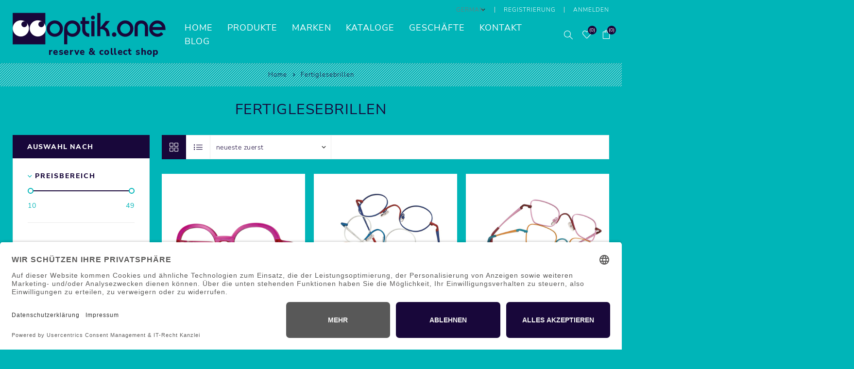

--- FILE ---
content_type: text/html; charset=utf-8
request_url: https://shop.optik.one/LESBRI?viewmode=grid
body_size: 29215
content:
<!DOCTYPE html><html lang=de class=html-category-page><head><title>Lesebrillen &#x2E17; jede Form, jede Farbe, jede Sehst&#xE4;rke, jeder Extrawunsch / optik.one - reserve &amp; collect</title><meta charset=UTF-8><meta name=description content="Lesebrillen ⸗ jede Form für jedes Alter und jede Sehstärke ⸗ zum falten + clippen ⸗ randlos oder mit Bügeln aller Formen und Farben ⸗ individuelle Sehstärke"><meta name=keywords content=Lesebrille,Faltlesebrille,Leseclip,Kunststoff,Metall,randlos><meta name=generator content=nopCommerce><meta name=viewport content="width=device-width, initial-scale=1.0, user-scalable=0, minimum-scale=1.0, maximum-scale=1.0"><script type=module src=https://portal.barrierefrei-tool.de/optik.one/bundle.js data-module=easy_access data-key=9e07c449-29cc-42cd-b868-1ba67c581b3a></script><meta name=p:domain_verify content=81ec5478b5079a8c9f5302dc02321c44><script>!function(n,t,i,r,u,f,e){n.fbq||(u=n.fbq=function(){u.callMethod?u.callMethod.apply(u,arguments):u.queue.push(arguments)},n._fbq||(n._fbq=u),u.push=u,u.loaded=!0,u.version="2.0",u.queue=[],f=t.createElement(i),f.async=!0,f.src=r,e=t.getElementsByTagName(i)[0],e.parentNode.insertBefore(f,e))}(window,document,"script","//connect.facebook.net/en_US/fbevents.js");fbq("init","1013470586193813");fbq("track","PageView");fbq("trackCustom","ViewCategory",{content_name:"Fertiglesebrillen",content_ids:["2045","2000","2001","2002","2003","2004","1984","1914","1915","1917"],content_type:"product"})</script><noscript><img height=1 width=1 style=display:none src="https://www.facebook.com/tr?id=1013470586193813&amp;ev=PageView&amp;noscript=1"></noscript><script>FaceBookCurrencyCode="EUR";FaceBookProductImpressions=[{id:2045,productkey:"2045",name:"RHYTHM’N’COLOURS Kunststoff-Fertiglesebrille, Gr. 51-22, mit Photochrom-Gläser",price:"29.95",url:"https://shop.optik.one/R062451",image_url:"https://shop.optik.one/images/thumbs/0007244_400.jpeg"},{id:2e3,productkey:"2000",name:"RHYTHM’N’COLOURS Metall-Fertiglesebrille, Gr. 44-28, mit Blaulichtfilter",price:"29.95",url:"https://shop.optik.one/R057444",image_url:"https://shop.optik.one/images/thumbs/0006938_400.jpeg"},{id:2001,productkey:"2001",name:"RHYTHM’N’COLOURS Metall-Fertiglesebrille, Gr. 45-23, mit Blaulichtfilter",price:"29.95",url:"https://shop.optik.one/R057545",image_url:"https://shop.optik.one/images/thumbs/0006931_400.jpeg"},{id:2002,productkey:"2002",name:"RHYTHM’N’COLOURS Kunststoff-Fertiglesebrille, Gr. 42-25, mit Blaulichtfilter",price:"29.95",url:"https://shop.optik.one/R057342",image_url:"https://shop.optik.one/images/thumbs/0006918_400.jpeg"},{id:2003,productkey:"2003",name:"RHYTHM’N’COLOURS Kunststoff-Fertiglesebrille, Gr. 41-25, mit Blaulichtfilter",price:"29.95",url:"https://shop.optik.one/R057241",image_url:"https://shop.optik.one/images/thumbs/0006920_400.jpeg"},{id:2004,productkey:"2004",name:"RHYTHM’N’COLOURS Kunststoff-Fertiglesebrille, Gr. 43-23, mit Blaulichtfilter",price:"29.95",url:"https://shop.optik.one/R057143",image_url:"https://shop.optik.one/images/thumbs/0006934_400.jpeg"},{id:1984,productkey:"1984",name:"Metall-Fertiglesebrille, Gr. 54-18, in 10 Stärken",price:"22.95",url:"https://shop.optik.one/R056354",image_url:"https://shop.optik.one/images/thumbs/0006875_400.jpeg"},{id:1914,productkey:"1914",name:'Kunstststoff-Fertiglesebrille "SMART", in 3 Farben, Gr. 54-17',price:"20.00",url:"https://shop.optik.one/R050854",image_url:"https://shop.optik.one/images/thumbs/0006470_400.jpeg"},{id:1915,productkey:"1915",name:'Kunstststoff-Fertiglesebrille "SMART", in 3 Farben, Gr. 47-24',price:"20.00",url:"https://shop.optik.one/R050947",image_url:"https://shop.optik.one/images/thumbs/0006432_400.jpeg"},{id:1917,productkey:"1917",name:'Randlos-Fertiglesebrille "POCKET", in 2 Farben, Gr. 47-19',price:"24.95",url:"https://shop.optik.one/R048747",image_url:"https://shop.optik.one/images/thumbs/0006448_400.jpeg"},{id:1918,productkey:"1918",name:'Fertiglesebrille "POCKET Blaulichtfilter", in 3 Farben, Gr. 51-19',price:"29.95",url:"https://shop.optik.one/R049151",image_url:"https://shop.optik.one/images/thumbs/0006492_400.jpeg"},{id:1907,productkey:"1907",name:"Ready collection Blaulichfilter-Gläser, Größe 51-17",price:"29.95",url:"https://shop.optik.one/R049251",image_url:"https://shop.optik.one/images/thumbs/0006392_400.jpeg"}]</script><script>window.dataLayer=window.dataLayer||[];dataLayer.push({PageType:"CategoryPage",PageUrl:"https://shop.optik.one/LESBRI",UserType:"Guest",CategoryID:"18",CategoryName:"Fertiglesebrillen",ProductIDList:["2045","2000","2001","2002","2003","2004","1984","1914","1915","1917"]})</script><script>(function(n,t,i,r,u){n[r]=n[r]||[];n[r].push({"gtm.start":(new Date).getTime(),event:"gtm.js"});var e=t.getElementsByTagName(i)[0],f=t.createElement(i),o=r!="dataLayer"?"&l="+r:"";f.async=!0;f.src="https://www.googletagmanager.com/gtm.js?id="+u+o;e.parentNode.insertBefore(f,e)})(window,document,"script","dataLayer","GTM-M4GH25P")</script><script async src="https://www.googletagmanager.com/gtag/js?id=G-JXSYBSQ1CY"></script><script>function gtag(){dataLayer.push(arguments)}window.dataLayer=window.dataLayer||[];gtag("js",new Date);gtag("config","G-JXSYBSQ1CY")</script><link rel=dns-prefetch href=//app.usercentrics.eu><link rel=dns-prefetch href=//api.usercentrics.eu><link rel=preconnect href=//privacy-proxy.usercentrics.eu><link rel=preload href=//privacy-proxy.usercentrics.eu/latest/uc-block.bundle.js as=script><script id=usercentrics-cmp data-eu-mode=true data-settings-id=z1zbZHnh8PeoaG src=https://app.eu.usercentrics.eu/browser-ui/latest/loader.js async></script><script type=application/javascript src=https://privacy-proxy.usercentrics.eu/latest/uc-block.bundle.js></script><link href=/Themes/Avenue/Content/css/optic-one-logo.css rel=stylesheet><link href=/Themes/Avenue/Content/css/optic-one.css rel=stylesheet><link href=/Themes/Avenue/Content/css/styles.css rel=stylesheet><link href=/Themes/Avenue/Content/css/footable.css rel=stylesheet><link href=/Themes/Avenue/Content/css/mobile.css rel=stylesheet><link href=/Themes/Avenue/Content/css/480.css rel=stylesheet><link href=/Themes/Avenue/Content/css/768.css rel=stylesheet><link href=/Themes/Avenue/Content/css/1024.css rel=stylesheet><link href=/Themes/Avenue/Content/css/1200.css rel=stylesheet><link href=/Themes/Avenue/Content/css/1500.css rel=stylesheet><link href=/Themes/Avenue/Content/css/theme.custom-1.css rel=stylesheet><link href=/Themes/Avenue/Content/css/msie.css rel=stylesheet><link href=/Plugins/SevenSpikes.Core/Styles/perfect-scrollbar.min.css rel=stylesheet><link href=/Plugins/SevenSpikes.Nop.Plugins.AjaxFilters/Themes/Avenue/Content/AjaxFilters.css rel=stylesheet><link href=/Plugins/SevenSpikes.Nop.Plugins.MegaMenu/Themes/Avenue/Content/MegaMenu.css rel=stylesheet><link href=/Plugins/SevenSpikes.Nop.Plugins.InstantSearch/Themes/Avenue/Content/InstantSearch.css rel=stylesheet><link href=/Plugins/SevenSpikes.Nop.Plugins.AjaxCart/Themes/Avenue/Content/ajaxCart.css rel=stylesheet><link href=/Plugins/SevenSpikes.Nop.Plugins.QuickView/Themes/Avenue/Content/QuickView.css rel=stylesheet><link href=/lib/fineuploader/fine-uploader.min.css rel=stylesheet><link href="/Themes/Avenue/Content/css/theme.custom-1.css?v=10" rel=stylesheet><link rel="shortcut icon" href=\icons\icons_0\favicon.ico><body class=category-page-body><noscript><iframe src="https://www.googletagmanager.com/ns.html?id=GTM-M4GH25P" height=0 width=0 style=display:none;visibility:hidden></iframe></noscript><div class=ajax-loading-block-window style=display:none></div><div id=dialog-notifications-success title=Benachrichtigung style=display:none></div><div id=dialog-notifications-error title=Fehler style=display:none></div><div id=dialog-notifications-warning title=Warnung style=display:none></div><div id=bar-notification class=bar-notification-container data-close=Schließen></div><!--[if lte IE 8]><div style=clear:both;height:59px;text-align:center;position:relative><a href=http://www.microsoft.com/windows/internet-explorer/default.aspx target=_blank> <img src=/Themes/Avenue/Content/img/ie_warning.jpg height=42 width=820 alt="You are using an outdated browser. For a faster, safer browsing experience, upgrade for free today."> </a></div><![endif]--><div class=master-wrapper-page><div class=overlayOffCanvas></div><div class=header-wrapper><div class=header><div class=header-upper><div class="profile-links responsive-nav-content"><div class=responsive-nav-head><span class=text>Profile</span> <span class="button close-links"></span></div><div class=responsive-nav-body><div class=header-links><ul><li><a href="/register?returnUrl=%2FLESBRI%3Fviewmode%3Dgrid" class=ico-register>Registrierung</a><li><a href="/login?returnUrl=%2FLESBRI%3Fviewmode%3Dgrid" class=ico-login>Anmelden</a><li id=wishlistlink><a href=/wishlist class=ico-wishlist> <span class=wishlist-label>Wunschliste</span> <span class="wishlist-qty counter">(0)</span> </a><li id=topcartlink><a href=/cart class=ico-cart> <span class=cart-label>Warenkorb</span> <span class="cart-qty counter">(0)</span> </a></ul></div><div class=header-selects><div class=language-selector><select id=customerlanguage name=customerlanguage onchange=setLocation(this.value) aria-label=Sprachauswahl><option selected value="https://shop.optik.one/changelanguage/2?returnUrl=%2FLESBRI%3Fviewmode%3Dgrid">German<option value="https://shop.optik.one/changelanguage/1?returnUrl=%2FLESBRI%3Fviewmode%3Dgrid">English</select></div></div></div></div></div><div class=header-lower><div class=header-lower-inner><div class="header-logo-wrapper table-cell"><div class="nav-button menu-button"><span class=trigger title=Menu></span></div><div class=header-logo><a href="/" class=logo> <img class="header-top__logo desktop" src=/Themes/Avenue/Content/img/optik-one.svg alt="shop optik.one"> <img class="header-top__logo mobile" src=/Themes/Avenue/Content/img/optik-one-mobile.svg alt="shop optik.one"><div class=claim>reserve & collect shop</div><section class="eyes lazyload"><div class=eye></div><div class=eye></div></section></a></div></div><div class="header-menu table-cell responsive-nav-content"><div class=responsive-nav-head><span class=text>Menu</span> <span class="button close-menu"></span></div><ul class=mega-menu data-isrtlenabled=false data-enableclickfordropdown=false><li><a href="/" title=Home><span> Home</span></a><li class="has-sublist with-dropdown-in-grid"><span class="with-subcategories single-item-categories labelfornextplusbutton">Produkte</span><div class="dropdown categories fullWidth boxes-4"><div class=row-wrapper><div class=row><div class=box><div class=title><a href=/BRIFAS title=Fassungen><span>Fassungen</span></a></div><div class=picture><a href=/BRIFAS title="Zeige Produkte für Kategorie Fassungen"> <img class=lazy alt="Bild für Kategorie Fassungen" src="[data-uri]" data-original=https://shop.optik.one/images/thumbs/0002258_fassungen-und-ersatzbugel_150.jpeg> </a></div></div><div class=box><div class=title><a href=/LESBRI title=Fertiglesebrillen><span>Fertiglesebrillen</span></a></div><div class=picture><a href=/LESBRI title="Zeige Produkte für Kategorie Fertiglesebrillen"> <img class=lazy alt="Bild für Kategorie Fertiglesebrillen" src="[data-uri]" data-original=https://shop.optik.one/images/thumbs/0002270_fertiglesebrillen_150.jpeg> </a></div></div><div class=box><div class=title><a href=/SCHWIM title=Schwimmbrillen><span>Schwimmbrillen</span></a></div><div class=picture><a href=/SCHWIM title="Zeige Produkte für Kategorie Schwimmbrillen"> <img class=lazy alt="Bild für Kategorie Schwimmbrillen" src="[data-uri]" data-original=https://shop.optik.one/images/thumbs/0002279_schwimmbrillen_150.jpeg> </a></div></div><div class=box><div class=title><a href=/SOBRI title="Sonnenbrillen "><span>Sonnenbrillen </span></a></div><div class=picture><a href=/SOBRI title="Zeige Produkte für Kategorie Sonnenbrillen "> <img class=lazy alt="Bild für Kategorie Sonnenbrillen " src="[data-uri]" data-original=https://shop.optik.one/images/thumbs/0002276_sonnenbrillen_150.jpeg> </a></div></div></div><div class=row><div class=box><div class=title><a href=/SPOBRI title=Sportbrillen><span>Sportbrillen</span></a></div><div class=picture><a href=/SPOBRI title="Zeige Produkte für Kategorie Sportbrillen"> <img class=lazy alt="Bild für Kategorie Sportbrillen" src="[data-uri]" data-original=https://shop.optik.one/images/thumbs/0002273_sportbrillen_150.jpeg> </a></div></div><div class=box><div class=title><a href=/BRIKET title="Brillenketten, -kordeln und -bänder"><span>Brillenketten, -kordeln und -b&#xE4;nder</span></a></div><div class=picture><a href=/BRIKET title="Zeige Produkte für Kategorie Brillenketten, -kordeln und -bänder"> <img class=lazy alt="Bild für Kategorie Brillenketten, -kordeln und -bänder" src="[data-uri]" data-original=https://shop.optik.one/images/thumbs/0002275_brillenketten-kordeln-und-bander_150.jpeg> </a></div></div><div class=box><div class=title><a href=/ETUIS title=Brillenaufbewahrung><span>Brillenaufbewahrung</span></a></div><div class=picture><a href=/ETUIS title="Zeige Produkte für Kategorie Brillenaufbewahrung"> <img class=lazy alt="Bild für Kategorie Brillenaufbewahrung" src="[data-uri]" data-original=https://shop.optik.one/images/thumbs/0002257_brillenetuis_150.jpeg> </a></div></div><div class=box><div class=title><a href=/PUTZTU title=Brillenreinigung><span>Brillenreinigung</span></a></div><div class=picture><a href=/PUTZTU title="Zeige Produkte für Kategorie Brillenreinigung"> <img class=lazy alt="Bild für Kategorie Brillenreinigung" src="[data-uri]" data-original=https://shop.optik.one/images/thumbs/0003132_brillenreinigung_150.jpeg> </a></div></div></div><div class=row><div class=box><div class=title><a href=/LESEHI title=Lupen><span>Lupen</span></a></div><div class=picture><a href=/LESEHI title="Zeige Produkte für Kategorie Lupen"> <img class=lazy alt="Bild für Kategorie Lupen" src="[data-uri]" data-original=https://shop.optik.one/images/thumbs/0002260_lupen_150.jpeg> </a></div></div><div class=box><div class=title><a href=/FOLIEN title="Folien &amp; Augenklappen"><span>Folien &amp; Augenklappen</span></a></div><div class=picture><a href=/FOLIEN title="Zeige Produkte für Kategorie Folien &amp; Augenklappen"> <img class=lazy alt="Bild für Kategorie Folien &amp; Augenklappen" src="[data-uri]" data-original=https://shop.optik.one/images/thumbs/0003131_folien-augenklappen_150.jpeg> </a></div></div><div class=box><div class=title><a href=/SCHNOR title=Schnorchelausrüstung><span>Schnorchelausr&#xFC;stung</span></a></div><div class=picture><a href=/SCHNOR title="Zeige Produkte für Kategorie Schnorchelausrüstung"> <img class=lazy alt="Bild für Kategorie Schnorchelausrüstung" src="[data-uri]" data-original=https://shop.optik.one/images/thumbs/0002271_schnorchel-ausrustung_150.jpeg> </a></div></div><div class=box><div class=title><a href=/RADSPO title=Radsport><span>Radsport</span></a></div><div class=picture><a href=/RADSPO title="Zeige Produkte für Kategorie Radsport"> <img class=lazy alt="Bild für Kategorie Radsport" src="[data-uri]" data-original=https://shop.optik.one/images/thumbs/0000490_radsportbekleidung_150.jpeg> </a></div></div></div><div class=row><div class=box><div class=title><a href=/SPORT title=Zubehör><span>Zubeh&#xF6;r</span></a></div><div class=picture><a href=/SPORT title="Zeige Produkte für Kategorie Zubehör"> <img class=lazy alt="Bild für Kategorie Zubehör" src="[data-uri]" data-original=https://shop.optik.one/images/thumbs/0002266_sport-zubehor_150.jpeg> </a></div></div><div class=empty-box></div><div class=empty-box></div><div class=empty-box></div></div></div></div><li class="has-sublist with-dropdown-in-grid"><a class=with-subcategories href=/manufacturer/all title=Marken><span>Marken</span></a><div class="dropdown manufacturers fullWidth boxes-5"><div class=row-wrapper><div class=row><div class=box><div class=title><a class=manufacturer href=/airport title=Airport><span>Airport</span></a></div><div class=picture><a class=manufacturer href=/airport title=Airport> <img class=lazy src="[data-uri]" data-original=https://shop.optik.one/images/thumbs/0002288_airport.png alt="Bild für Kategorie Airport" title="Bild für Kategorie Airport"> </a></div></div><div class=box><div class=title><a class=manufacturer href=/briko title=BRIKO><span>BRIKO</span></a></div><div class=picture><a class=manufacturer href=/briko title=BRIKO> <img class=lazy src="[data-uri]" data-original=https://shop.optik.one/images/thumbs/0002289_briko.jpeg alt="Bild für Kategorie BRIKO" title="Bild für Kategorie BRIKO"> </a></div></div><div class=box><div class=title><a class=manufacturer href=/centrostyle title=CentroStyle><span>CentroStyle</span></a></div><div class=picture><a class=manufacturer href=/centrostyle title=CentroStyle> <img class=lazy src="[data-uri]" data-original=https://shop.optik.one/images/thumbs/0002290_centrostyle.jpeg alt="Bild für Kategorie CentroStyle" title="Bild für Kategorie CentroStyle"> </a></div></div><div class=box><div class=title><a class=manufacturer href=/crocs-eyewear title="crocs eyewear"><span>crocs eyewear</span></a></div><div class=picture><a class=manufacturer href=/crocs-eyewear title="crocs eyewear"> <img class=lazy src="[data-uri]" data-original=https://shop.optik.one/images/thumbs/0002291_crocs-eyewear.jpeg alt="Bild für Kategorie crocs eyewear" title="Bild für Kategorie crocs eyewear"> </a></div></div><div class=box><div class=title><a class=manufacturer href=/kay-funpatch title="kay funpatch"><span>kay funpatch</span></a></div><div class=picture><a class=manufacturer href=/kay-funpatch title="kay funpatch"> <img class=lazy src="[data-uri]" data-original=https://shop.optik.one/images/thumbs/0002294_kay-funpatch.jpeg alt="Bild für Kategorie kay funpatch" title="Bild für Kategorie kay funpatch"> </a></div></div></div><div class=row><div class=box><div class=title><a class=manufacturer href=/lego-eyewear title="LEGO eyewear"><span>LEGO eyewear</span></a></div><div class=picture><a class=manufacturer href=/lego-eyewear title="LEGO eyewear"> <img class=lazy src="[data-uri]" data-original=https://shop.optik.one/images/thumbs/0002295_lego-eyewear.jpeg alt="Bild für Kategorie LEGO eyewear" title="Bild für Kategorie LEGO eyewear"> </a></div></div><div class=box><div class=title><a class=manufacturer href=/matina title=MaTina><span>MaTina</span></a></div><div class=picture><a class=manufacturer href=/matina title=MaTina> <img class=lazy src="[data-uri]" data-original=https://shop.optik.one/images/thumbs/0002296_matina.jpeg alt="Bild für Kategorie MaTina" title="Bild für Kategorie MaTina"> </a></div></div><div class=box><div class=title><a class=manufacturer href=/cervo title=Cervo><span>Cervo</span></a></div><div class=picture><a class=manufacturer href=/cervo title=Cervo> <img class=lazy src="[data-uri]" data-original=https://shop.optik.one/images/thumbs/0002694_cervo.png alt="Bild für Kategorie Cervo" title="Bild für Kategorie Cervo"> </a></div></div><div class=box><div class=title><a class=manufacturer href=/neyeture title=neyeture><span>neyeture</span></a></div><div class=picture><a class=manufacturer href=/neyeture title=neyeture> <img class=lazy src="[data-uri]" data-original=https://shop.optik.one/images/thumbs/0003350_neyeture.png alt="Bild für Kategorie neyeture" title="Bild für Kategorie neyeture"> </a></div></div><div class=box><div class=title><a class=manufacturer href=/eassun title=EASSUN><span>EASSUN</span></a></div><div class=picture><a class=manufacturer href=/eassun title=EASSUN> <img class=lazy src="[data-uri]" data-original=https://shop.optik.one/images/thumbs/0003349_eassun.jpeg alt="Bild für Kategorie EASSUN" title="Bild für Kategorie EASSUN"> </a></div></div></div><div class=row><div class=box><div class=title><a class=manufacturer href=/comoframe title=Comoframe><span>Comoframe</span></a></div><div class=picture><a class=manufacturer href=/comoframe title=Comoframe> <img class=lazy src="[data-uri]" data-original=https://shop.optik.one/images/thumbs/0006882_comoframe.png alt="Bild für Kategorie Comoframe" title="Bild für Kategorie Comoframe"> </a></div></div><div class=box><div class=title><a class=manufacturer href=/green-eyewear title="Green Eyewear"><span>Green Eyewear</span></a></div><div class=picture><a class=manufacturer href=/green-eyewear title="Green Eyewear"> <img class=lazy src="[data-uri]" data-original=https://shop.optik.one/images/thumbs/0006883_green-eyewear.png alt="Bild für Kategorie Green Eyewear" title="Bild für Kategorie Green Eyewear"> </a></div></div><div class=box><div class=title><a class=manufacturer href=/active-frames title="Active Frames"><span>Active Frames</span></a></div><div class=picture><a class=manufacturer href=/active-frames title="Active Frames"> <img class=lazy src="[data-uri]" data-original=https://shop.optik.one/images/default-image.png alt="Bild für Kategorie Active Frames" title="Bild für Kategorie Active Frames"> </a></div></div><div class=box><div class=title><a class=manufacturer href=/progear title=PROGEAR><span>PROGEAR</span></a></div><div class=picture><a class=manufacturer href=/progear title=PROGEAR> <img class=lazy src="[data-uri]" data-original=https://shop.optik.one/images/thumbs/0000496_progear.jpeg alt="Bild für Kategorie PROGEAR" title="Bild für Kategorie PROGEAR"> </a></div></div><div class=box><div class=title><a class=manufacturer href=/triple-xxx title="Triple xXx"><span>Triple xXx</span></a></div><div class=picture><a class=manufacturer href=/triple-xxx title="Triple xXx"> <img class=lazy src="[data-uri]" data-original=https://shop.optik.one/images/thumbs/0002306_triple-xxx.jpeg alt="Bild für Kategorie Triple xXx" title="Bild für Kategorie Triple xXx"> </a></div></div></div><div class=row><div class=box><div class=title><a class=manufacturer href=/tusa-sport title="Tusa Sport"><span>Tusa Sport</span></a></div><div class=picture><a class=manufacturer href=/tusa-sport title="Tusa Sport"> <img class=lazy src="[data-uri]" data-original=https://shop.optik.one/images/thumbs/0002297_tusa-sport.jpeg alt="Bild für Kategorie Tusa Sport" title="Bild für Kategorie Tusa Sport"> </a></div></div><div class=box><div class=title><a class=manufacturer href=/view title=VIEW><span>VIEW</span></a></div><div class=picture><a class=manufacturer href=/view title=VIEW> <img class=lazy src="[data-uri]" data-original=https://shop.optik.one/images/thumbs/0000495_view.jpeg alt="Bild für Kategorie VIEW" title="Bild für Kategorie VIEW"> </a></div></div><div class=empty-box></div><div class=empty-box></div><div class=empty-box></div></div></div></div><li><a href=https://optik.one/kataloge title=Kataloge target=_blank><span> Kataloge</span></a><li><a href=/fachhändler title=Geschäfte><span> Gesch&#xE4;fte</span></a><li><a href=/contactus title=Kontakt><span> Kontakt</span></a><li><a href=https://optik.one title=Blog target=_blank><span> Blog</span></a></ul><div class=menu-title><span>Menu</span></div><ul class=mega-menu-responsive><li><a href="/" title=Home><span> Home</span></a><li class=has-sublist><span class="with-subcategories single-item-categories labelfornextplusbutton">Produkte</span> <button class="trigger plus-button"></button><div class=sublist-wrap><div class="responsive-nav-head back-button"><span class=text><button>Back</button></span></div><ul class=sublist><li><a class=lastLevelCategory href=/BRIFAS title=Fassungen><span>Fassungen</span></a><li><a class=lastLevelCategory href=/LESBRI title=Fertiglesebrillen><span>Fertiglesebrillen</span></a><li><a class=lastLevelCategory href=/SCHWIM title=Schwimmbrillen><span>Schwimmbrillen</span></a><li><a class=lastLevelCategory href=/SOBRI title="Sonnenbrillen "><span>Sonnenbrillen </span></a><li><a class=lastLevelCategory href=/SPOBRI title=Sportbrillen><span>Sportbrillen</span></a><li><a class=lastLevelCategory href=/BRIKET title="Brillenketten, -kordeln und -bänder"><span>Brillenketten, -kordeln und -b&#xE4;nder</span></a><li><a class=lastLevelCategory href=/ETUIS title=Brillenaufbewahrung><span>Brillenaufbewahrung</span></a><li><a class=lastLevelCategory href=/PUTZTU title=Brillenreinigung><span>Brillenreinigung</span></a><li><a class=lastLevelCategory href=/LESEHI title=Lupen><span>Lupen</span></a><li><a class=lastLevelCategory href=/FOLIEN title="Folien &amp; Augenklappen"><span>Folien &amp; Augenklappen</span></a><li><a class=lastLevelCategory href=/SCHNOR title=Schnorchelausrüstung><span>Schnorchelausr&#xFC;stung</span></a><li><a class=lastLevelCategory href=/RADSPO title=Radsport><span>Radsport</span></a><li><a class=lastLevelCategory href=/SPORT title=Zubehör><span>Zubeh&#xF6;r</span></a></ul></div><li class=has-sublist><a class=with-subcategories href=/manufacturer/all title=Marken><span>Marken</span></a> <button class="trigger plus-button"></button><div class=sublist-wrap><div class="responsive-nav-head back-button"><span class=text><button>Back</button></span></div><ul class=sublist><li><a href=/airport title=Airport><span>Airport</span></a><li><a href=/briko title=BRIKO><span>BRIKO</span></a><li><a href=/centrostyle title=CentroStyle><span>CentroStyle</span></a><li><a href=/crocs-eyewear title="crocs eyewear"><span>crocs eyewear</span></a><li><a href=/kay-funpatch title="kay funpatch"><span>kay funpatch</span></a><li><a href=/lego-eyewear title="LEGO eyewear"><span>LEGO eyewear</span></a><li><a href=/matina title=MaTina><span>MaTina</span></a><li><a href=/cervo title=Cervo><span>Cervo</span></a><li><a href=/neyeture title=neyeture><span>neyeture</span></a><li><a href=/eassun title=EASSUN><span>EASSUN</span></a><li><a href=/comoframe title=Comoframe><span>Comoframe</span></a><li><a href=/green-eyewear title="Green Eyewear"><span>Green Eyewear</span></a><li><a href=/active-frames title="Active Frames"><span>Active Frames</span></a><li><a href=/progear title=PROGEAR><span>PROGEAR</span></a><li><a href=/triple-xxx title="Triple xXx"><span>Triple xXx</span></a><li><a href=/tusa-sport title="Tusa Sport"><span>Tusa Sport</span></a><li><a href=/view title=VIEW><span>VIEW</span></a></ul></div><li><a href=https://optik.one/kataloge title=Kataloge target=_blank><span> Kataloge</span></a><li><a href=/fachhändler title=Geschäfte><span> Gesch&#xE4;fte</span></a><li><a href=/contactus title=Kontakt><span> Kontakt</span></a><li><a href=https://optik.one title=Blog target=_blank><span> Blog</span></a></ul></div><div class="responsive-nav-wrapper table-cell"><div class="nav-button search-button"><span class=trigger title=Suchen></span></div><div class="nav-button personal-button"><span class=trigger title=Profile></span></div><div class="nav-button wishlist-button"><a class=trigger title=Wunschliste href=/wishlist><span class="counter wishlist-qty">(0)</span></a></div><div class="nav-button cart-button"><a class=trigger title=Warenkorb href=/cart><span class="counter cart-qty">(0)</span></a></div></div></div></div><div class="search-box store-search-box responsive-nav-content"><div class=responsive-nav-head><span class=text>Suchen</span> <span class="button close-search"></span></div><div class=responsive-nav-body><form method=get class=search-form id=small-search-box-form action=/search><input type=text class=search-box-text id=small-searchterms autocomplete=off name=q placeholder="Shop durchsuchen" aria-label="Shop durchsuchen"> <input type=hidden class=instantSearchResourceElement data-highlightfirstfoundelement=true data-minkeywordlength=3 data-defaultproductsortoption=11 data-instantsearchurl=/instantSearchFor data-searchpageurl=/search data-searchinproductdescriptions=true data-numberofvisibleproducts=2> <button type=submit class="button-1 search-box-button" value=Suchen>Suchen</button></form></div></div><div class="flyout-cart responsive-nav-content"><div class=responsive-nav-head><span class=text>Warenkorb</span> <span class="button close-cart"></span></div><div class=responsive-nav-body><div id=flyout-cart data-removeitemfromcarturl=/AvenueTheme/RemoveItemFromCart data-flyoutcarturl=/AvenueTheme/FlyoutShoppingCart><div class=mini-shopping-cart><div class=count>Sie haben keine Artikel im Warenkorb.</div></div></div></div></div></div></div><div class=breadcrumb><ul itemscope itemtype=http://schema.org/BreadcrumbList><li><a href="/" title=Home>Home</a> <span class=delimiter>/</span><li itemprop=itemListElement itemscope itemtype=http://schema.org/ListItem><strong class=current-item itemprop=name>Fertiglesebrillen</strong> <span itemprop=item itemscope itemtype=http://schema.org/Thing id=/LESBRI> </span><meta itemprop=position content=1></ul></div><div class=master-wrapper-content><div class=ajaxCartInfo data-getajaxcartbuttonurl=/NopAjaxCart/GetAjaxCartButtonsAjax data-productpageaddtocartbuttonselector=button.add-to-cart-button data-productboxaddtocartbuttonselector=button.product-box-add-to-cart-button data-productboxproductitemelementselector=.product-item data-usenopnotification=False data-nopnotificationresource="Das Produkt wurde dem &lt;a href='/cart'>Warenkorb&lt;/a> zugefügt." data-enableonproductpage=True data-enableoncatalogpages=True data-minishoppingcartquatityformattingresource=({0}) data-miniwishlistquatityformattingresource=({0}) data-addtowishlistbuttonselector=button.add-to-wishlist-button></div><input id=addProductVariantToCartUrl name=addProductVariantToCartUrl type=hidden value=/AddProductFromProductDetailsPageToCartAjax> <input id=addProductToCartUrl name=addProductToCartUrl type=hidden value=/AddProductToCartAjax> <input id=miniShoppingCartUrl name=miniShoppingCartUrl type=hidden value=/MiniShoppingCart> <input id=flyoutShoppingCartUrl name=flyoutShoppingCartUrl type=hidden value=/NopAjaxCartFlyoutShoppingCart> <input id=checkProductAttributesUrl name=checkProductAttributesUrl type=hidden value=/CheckIfProductOrItsAssociatedProductsHasAttributes> <input id=getMiniProductDetailsViewUrl name=getMiniProductDetailsViewUrl type=hidden value=/GetMiniProductDetailsView> <input id=flyoutShoppingCartPanelSelector name=flyoutShoppingCartPanelSelector type=hidden value=#flyout-cart> <input id=shoppingCartMenuLinkSelector name=shoppingCartMenuLinkSelector type=hidden value=.cart-qty> <input id=wishlistMenuLinkSelector name=wishlistMenuLinkSelector type=hidden value=.wishlist-qty><div class=quickViewData data-productselector=.product-item data-productselectorchild=".buttons .wrap" data-retrievequickviewurl=/quickviewdata data-quickviewbuttontext="Quick View" data-quickviewbuttontitle="Quick View" data-isquickviewpopupdraggable=True data-enablequickviewpopupoverlay=True data-accordionpanelsheightstyle=content data-getquickviewbuttonroute=/getquickviewbutton></div><div class=master-column-wrapper><div class=center-2><div class="page category-page"><div class=page-title><h1>Fertiglesebrillen</h1></div><div class=page-body><div class=filters-button><span>Filters</span></div><div class=product-selectors><div class="product-select-block product-viewmode"><span>Anzeige</span> <a class="viewmode-icon grid selected" href="https://shop.optik.one/LESBRI?viewmode=grid" title=Tabelle>Tabelle</a> <a class="viewmode-icon list" href="https://shop.optik.one/LESBRI?viewmode=list" title=Listenansicht>Listenansicht</a></div><div class="product-select-block product-sorting"><span>Anzeigen nach</span> <select aria-label="Produktsortierung wählen" id=products-orderby name=products-orderby onchange=setLocation(this.value)><option selected value="https://shop.optik.one/LESBRI?viewmode=grid&amp;orderby=15">Neueste zuerst<option value="https://shop.optik.one/LESBRI?viewmode=grid&amp;orderby=5">Name: A bis Z<option value="https://shop.optik.one/LESBRI?viewmode=grid&amp;orderby=6">Name: Z bis A<option value="https://shop.optik.one/LESBRI?viewmode=grid&amp;orderby=10">Preis: niedrig nach hoch<option value="https://shop.optik.one/LESBRI?viewmode=grid&amp;orderby=11">Preis: hoch nach niedrig<option value="https://shop.optik.one/LESBRI?viewmode=grid&amp;orderby=0">Position</select></div><div class="product-select-block product-page-size"><span>Anzeige</span> <select aria-label="Anzahl der Produkte pro Seite wählen" id=products-pagesize name=products-pagesize onchange=setLocation(this.value)><option value="https://shop.optik.one/LESBRI?viewmode=grid&amp;pagesize=9">9<option selected value="https://shop.optik.one/LESBRI?viewmode=grid&amp;pagesize=12">12<option value="https://shop.optik.one/LESBRI?viewmode=grid&amp;pagesize=24">24<option value="https://shop.optik.one/LESBRI?viewmode=grid&amp;pagesize=36">36</select> <span>pro Seite</span></div></div><div class=product-filters></div><div class=product-grid><div class=item-grid><div class=item-box><div class=product-item data-productid=2045><div class=picture><a href=/R062451 title="Zeige Details für RHYTHM’N’COLOURS Kunststoff-Fertiglesebrille, Gr. 51-22, mit Photochrom-Gläser"> <img src="[data-uri]" data-lazyloadsrc=https://shop.optik.one/images/thumbs/0007244_400.jpeg alt="Bild von RHYTHM’N’COLOURS Kunststoff-Fertiglesebrille, Gr. 51-22, mit Photochrom-Gläser" title="Zeige Details für RHYTHM’N’COLOURS Kunststoff-Fertiglesebrille, Gr. 51-22, mit Photochrom-Gläser" class=picture-img> </a></div><div class=details><h2 class=product-title><a href=/R062451>RHYTHM&#x2019;N&#x2019;COLOURS Kunststoff-Fertiglesebrille, Gr. 51-22, mit Photochrom-Gl&#xE4;ser</a></h2><div class=rating-box title="0 Bewertung(en)"><div class=rating-icons><div class=rating style=width:0%></div></div></div><div class=description><p>Fertiglesebrille ideal für Zwischendurch</div><div class=prices><span class="price actual-price">&#x20AC;29,95 inkl. MwSt.</span></div></div><div class=buttons><a class=dummy-link href=/R062451 title="Zeige Details für RHYTHM’N’COLOURS Kunststoff-Fertiglesebrille, Gr. 51-22, mit Photochrom-Gläser"></a><div class=wrap><button type=button value=Vergleichen title=Vergleichen class="button-2 add-to-compare-list-button" onclick="return AjaxCart.addproducttocomparelist(&#34;/compareproducts/add/2045&#34;),!1">Vergleichen</button> <button type=button value="Zur Wunschliste zugefügt" title="Zur Wunschliste zugefügt" class="button-2 add-to-wishlist-button" onclick="return AjaxCart.addproducttocart_catalog(&#34;/addproducttocart/catalog/2045/2/1&#34;),!1">Zur Wunschliste zugefügt</button> <button type=button value=Reservieren title=Reservieren class="button-2 product-box-add-to-cart-button" onclick="return AjaxCart.addproducttocart_catalog(&#34;/addproducttocart/catalog/2045/1/1&#34;),!1">Reservieren</button></div></div></div></div><div class=item-box><div class=product-item data-productid=2000><div class=picture><a href=/R057444 title="Zeige Details für RHYTHM’N’COLOURS Metall-Fertiglesebrille, Gr. 44-28, mit Blaulichtfilter"> <img src="[data-uri]" data-lazyloadsrc=https://shop.optik.one/images/thumbs/0006938_400.jpeg alt="Bild von RHYTHM’N’COLOURS Metall-Fertiglesebrille, Gr. 44-28, mit Blaulichtfilter" title="Zeige Details für RHYTHM’N’COLOURS Metall-Fertiglesebrille, Gr. 44-28, mit Blaulichtfilter" class=picture-img> </a></div><div class=details><h2 class=product-title><a href=/R057444>RHYTHM&#x2019;N&#x2019;COLOURS Metall-Fertiglesebrille, Gr. 44-28, mit Blaulichtfilter</a></h2><div class=rating-box title="0 Bewertung(en)"><div class=rating-icons><div class=rating style=width:0%></div></div></div><div class=description><p>Fertiglesebrille ideal für Zwischendurch</div><div class=prices><span class="price actual-price">&#x20AC;29,95 inkl. MwSt.</span></div></div><div class=buttons><a class=dummy-link href=/R057444 title="Zeige Details für RHYTHM’N’COLOURS Metall-Fertiglesebrille, Gr. 44-28, mit Blaulichtfilter"></a><div class=wrap><button type=button value=Vergleichen title=Vergleichen class="button-2 add-to-compare-list-button" onclick="return AjaxCart.addproducttocomparelist(&#34;/compareproducts/add/2000&#34;),!1">Vergleichen</button> <button type=button value="Zur Wunschliste zugefügt" title="Zur Wunschliste zugefügt" class="button-2 add-to-wishlist-button" onclick="return AjaxCart.addproducttocart_catalog(&#34;/addproducttocart/catalog/2000/2/1&#34;),!1">Zur Wunschliste zugefügt</button> <button type=button value=Reservieren title=Reservieren class="button-2 product-box-add-to-cart-button" onclick="return AjaxCart.addproducttocart_catalog(&#34;/addproducttocart/catalog/2000/1/1&#34;),!1">Reservieren</button></div></div></div></div><div class=item-box><div class=product-item data-productid=2001><div class=picture><a href=/R057545 title="Zeige Details für RHYTHM’N’COLOURS Metall-Fertiglesebrille, Gr. 45-23, mit Blaulichtfilter"> <img src="[data-uri]" data-lazyloadsrc=https://shop.optik.one/images/thumbs/0006931_400.jpeg alt="Bild von RHYTHM’N’COLOURS Metall-Fertiglesebrille, Gr. 45-23, mit Blaulichtfilter" title="Zeige Details für RHYTHM’N’COLOURS Metall-Fertiglesebrille, Gr. 45-23, mit Blaulichtfilter" class=picture-img> </a></div><div class=details><h2 class=product-title><a href=/R057545>RHYTHM&#x2019;N&#x2019;COLOURS Metall-Fertiglesebrille, Gr. 45-23, mit Blaulichtfilter</a></h2><div class=rating-box title="0 Bewertung(en)"><div class=rating-icons><div class=rating style=width:0%></div></div></div><div class=description><p>Fertiglesebrille ideal für Zwischendurch</div><div class=prices><span class="price actual-price">&#x20AC;29,95 inkl. MwSt.</span></div></div><div class=buttons><a class=dummy-link href=/R057545 title="Zeige Details für RHYTHM’N’COLOURS Metall-Fertiglesebrille, Gr. 45-23, mit Blaulichtfilter"></a><div class=wrap><button type=button value=Vergleichen title=Vergleichen class="button-2 add-to-compare-list-button" onclick="return AjaxCart.addproducttocomparelist(&#34;/compareproducts/add/2001&#34;),!1">Vergleichen</button> <button type=button value="Zur Wunschliste zugefügt" title="Zur Wunschliste zugefügt" class="button-2 add-to-wishlist-button" onclick="return AjaxCart.addproducttocart_catalog(&#34;/addproducttocart/catalog/2001/2/1&#34;),!1">Zur Wunschliste zugefügt</button> <button type=button value=Reservieren title=Reservieren class="button-2 product-box-add-to-cart-button" onclick="return AjaxCart.addproducttocart_catalog(&#34;/addproducttocart/catalog/2001/1/1&#34;),!1">Reservieren</button></div></div></div></div><div class=item-box><div class=product-item data-productid=2002><div class=picture><a href=/R057342 title="Zeige Details für RHYTHM’N’COLOURS Kunststoff-Fertiglesebrille, Gr. 42-25, mit Blaulichtfilter"> <img src="[data-uri]" data-lazyloadsrc=https://shop.optik.one/images/thumbs/0006918_400.jpeg alt="Bild von RHYTHM’N’COLOURS Kunststoff-Fertiglesebrille, Gr. 42-25, mit Blaulichtfilter" title="Zeige Details für RHYTHM’N’COLOURS Kunststoff-Fertiglesebrille, Gr. 42-25, mit Blaulichtfilter" class=picture-img> </a></div><div class=details><h2 class=product-title><a href=/R057342>RHYTHM&#x2019;N&#x2019;COLOURS Kunststoff-Fertiglesebrille, Gr. 42-25, mit Blaulichtfilter</a></h2><div class=rating-box title="0 Bewertung(en)"><div class=rating-icons><div class=rating style=width:0%></div></div></div><div class=description><p>Fertiglesebrille ideal für Zwischendurch</div><div class=prices><span class="price actual-price">&#x20AC;29,95 inkl. MwSt.</span></div></div><div class=buttons><a class=dummy-link href=/R057342 title="Zeige Details für RHYTHM’N’COLOURS Kunststoff-Fertiglesebrille, Gr. 42-25, mit Blaulichtfilter"></a><div class=wrap><button type=button value=Vergleichen title=Vergleichen class="button-2 add-to-compare-list-button" onclick="return AjaxCart.addproducttocomparelist(&#34;/compareproducts/add/2002&#34;),!1">Vergleichen</button> <button type=button value="Zur Wunschliste zugefügt" title="Zur Wunschliste zugefügt" class="button-2 add-to-wishlist-button" onclick="return AjaxCart.addproducttocart_catalog(&#34;/addproducttocart/catalog/2002/2/1&#34;),!1">Zur Wunschliste zugefügt</button> <button type=button value=Reservieren title=Reservieren class="button-2 product-box-add-to-cart-button" onclick="return AjaxCart.addproducttocart_catalog(&#34;/addproducttocart/catalog/2002/1/1&#34;),!1">Reservieren</button></div></div></div></div><div class=item-box><div class=product-item data-productid=2003><div class=picture><a href=/R057241 title="Zeige Details für RHYTHM’N’COLOURS Kunststoff-Fertiglesebrille, Gr. 41-25, mit Blaulichtfilter"> <img src="[data-uri]" data-lazyloadsrc=https://shop.optik.one/images/thumbs/0006920_400.jpeg alt="Bild von RHYTHM’N’COLOURS Kunststoff-Fertiglesebrille, Gr. 41-25, mit Blaulichtfilter" title="Zeige Details für RHYTHM’N’COLOURS Kunststoff-Fertiglesebrille, Gr. 41-25, mit Blaulichtfilter" class=picture-img> </a></div><div class=details><h2 class=product-title><a href=/R057241>RHYTHM&#x2019;N&#x2019;COLOURS Kunststoff-Fertiglesebrille, Gr. 41-25, mit Blaulichtfilter</a></h2><div class=rating-box title="0 Bewertung(en)"><div class=rating-icons><div class=rating style=width:0%></div></div></div><div class=description><p>Fertiglesebrille ideal für Zwischendurch</div><div class=prices><span class="price actual-price">&#x20AC;29,95 inkl. MwSt.</span></div></div><div class=buttons><a class=dummy-link href=/R057241 title="Zeige Details für RHYTHM’N’COLOURS Kunststoff-Fertiglesebrille, Gr. 41-25, mit Blaulichtfilter"></a><div class=wrap><button type=button value=Vergleichen title=Vergleichen class="button-2 add-to-compare-list-button" onclick="return AjaxCart.addproducttocomparelist(&#34;/compareproducts/add/2003&#34;),!1">Vergleichen</button> <button type=button value="Zur Wunschliste zugefügt" title="Zur Wunschliste zugefügt" class="button-2 add-to-wishlist-button" onclick="return AjaxCart.addproducttocart_catalog(&#34;/addproducttocart/catalog/2003/2/1&#34;),!1">Zur Wunschliste zugefügt</button> <button type=button value=Reservieren title=Reservieren class="button-2 product-box-add-to-cart-button" onclick="return AjaxCart.addproducttocart_catalog(&#34;/addproducttocart/catalog/2003/1/1&#34;),!1">Reservieren</button></div></div></div></div><div class=item-box><div class=product-item data-productid=2004><div class=picture><a href=/R057143 title="Zeige Details für RHYTHM’N’COLOURS Kunststoff-Fertiglesebrille, Gr. 43-23, mit Blaulichtfilter"> <img src="[data-uri]" data-lazyloadsrc=https://shop.optik.one/images/thumbs/0006934_400.jpeg alt="Bild von RHYTHM’N’COLOURS Kunststoff-Fertiglesebrille, Gr. 43-23, mit Blaulichtfilter" title="Zeige Details für RHYTHM’N’COLOURS Kunststoff-Fertiglesebrille, Gr. 43-23, mit Blaulichtfilter" class=picture-img> </a></div><div class=details><h2 class=product-title><a href=/R057143>RHYTHM&#x2019;N&#x2019;COLOURS Kunststoff-Fertiglesebrille, Gr. 43-23, mit Blaulichtfilter</a></h2><div class=rating-box title="0 Bewertung(en)"><div class=rating-icons><div class=rating style=width:0%></div></div></div><div class=description><p>Fertiglesebrille ideal für Zwischendurch</div><div class=prices><span class="price actual-price">&#x20AC;29,95 inkl. MwSt.</span></div></div><div class=buttons><a class=dummy-link href=/R057143 title="Zeige Details für RHYTHM’N’COLOURS Kunststoff-Fertiglesebrille, Gr. 43-23, mit Blaulichtfilter"></a><div class=wrap><button type=button value=Vergleichen title=Vergleichen class="button-2 add-to-compare-list-button" onclick="return AjaxCart.addproducttocomparelist(&#34;/compareproducts/add/2004&#34;),!1">Vergleichen</button> <button type=button value="Zur Wunschliste zugefügt" title="Zur Wunschliste zugefügt" class="button-2 add-to-wishlist-button" onclick="return AjaxCart.addproducttocart_catalog(&#34;/addproducttocart/catalog/2004/2/1&#34;),!1">Zur Wunschliste zugefügt</button> <button type=button value=Reservieren title=Reservieren class="button-2 product-box-add-to-cart-button" onclick="return AjaxCart.addproducttocart_catalog(&#34;/addproducttocart/catalog/2004/1/1&#34;),!1">Reservieren</button></div></div></div></div><div class=item-box><div class=product-item data-productid=1984><div class=picture><a href=/R056354 title="Zeige Details für Metall-Fertiglesebrille, Gr. 54-18, in 10 Stärken"> <img src="[data-uri]" data-lazyloadsrc=https://shop.optik.one/images/thumbs/0006875_400.jpeg alt="Bild von Metall-Fertiglesebrille, Gr. 54-18, in 10 Stärken" title="Zeige Details für Metall-Fertiglesebrille, Gr. 54-18, in 10 Stärken" class=picture-img> </a></div><div class=details><h2 class=product-title><a href=/R056354>Metall-Fertiglesebrille, Gr. 54-18, in 10 St&#xE4;rken</a></h2><div class=rating-box title="0 Bewertung(en)"><div class=rating-icons><div class=rating style=width:0%></div></div></div><div class=description><p>Fertiglesebrille ideal für Zwischendurch</div><div class=prices><span class="price actual-price">&#x20AC;22,95 inkl. MwSt.</span></div></div><div class=buttons><a class=dummy-link href=/R056354 title="Zeige Details für Metall-Fertiglesebrille, Gr. 54-18, in 10 Stärken"></a><div class=wrap><button type=button value=Vergleichen title=Vergleichen class="button-2 add-to-compare-list-button" onclick="return AjaxCart.addproducttocomparelist(&#34;/compareproducts/add/1984&#34;),!1">Vergleichen</button> <button type=button value="Zur Wunschliste zugefügt" title="Zur Wunschliste zugefügt" class="button-2 add-to-wishlist-button" onclick="return AjaxCart.addproducttocart_catalog(&#34;/addproducttocart/catalog/1984/2/1&#34;),!1">Zur Wunschliste zugefügt</button> <button type=button value=Reservieren title=Reservieren class="button-2 product-box-add-to-cart-button" onclick="return AjaxCart.addproducttocart_catalog(&#34;/addproducttocart/catalog/1984/1/1&#34;),!1">Reservieren</button></div></div></div></div><div class=item-box><div class=product-item data-productid=1914><div class=picture><a href=/R050854 title="Zeige Details für Kunstststoff-Fertiglesebrille &#34;SMART&#34;, in 3 Farben, Gr. 54-17"> <img src="[data-uri]" data-lazyloadsrc=https://shop.optik.one/images/thumbs/0006470_400.jpeg alt="Bild von Kunstststoff-Fertiglesebrille &#34;SMART&#34;, in 3 Farben, Gr. 54-17" title="Zeige Details für Kunstststoff-Fertiglesebrille &#34;SMART&#34;, in 3 Farben, Gr. 54-17" class=picture-img> </a></div><div class=details><h2 class=product-title><a href=/R050854>Kunstststoff-Fertiglesebrille &quot;SMART&quot;, in 3 Farben, Gr. 54-17</a></h2><div class=rating-box title="0 Bewertung(en)"><div class=rating-icons><div class=rating style=width:0%></div></div></div><div class=description><p>Fertiglesebrille ideal für Zwischendurch</div><div class=prices><span class="price actual-price">&#x20AC;20,00 inkl. MwSt.</span></div></div><div class=buttons><a class=dummy-link href=/R050854 title="Zeige Details für Kunstststoff-Fertiglesebrille &#34;SMART&#34;, in 3 Farben, Gr. 54-17"></a><div class=wrap><button type=button value=Vergleichen title=Vergleichen class="button-2 add-to-compare-list-button" onclick="return AjaxCart.addproducttocomparelist(&#34;/compareproducts/add/1914&#34;),!1">Vergleichen</button> <button type=button value="Zur Wunschliste zugefügt" title="Zur Wunschliste zugefügt" class="button-2 add-to-wishlist-button" onclick="return AjaxCart.addproducttocart_catalog(&#34;/addproducttocart/catalog/1914/2/1&#34;),!1">Zur Wunschliste zugefügt</button> <button type=button value=Reservieren title=Reservieren class="button-2 product-box-add-to-cart-button" onclick="return AjaxCart.addproducttocart_catalog(&#34;/addproducttocart/catalog/1914/1/1&#34;),!1">Reservieren</button></div></div></div></div><div class=item-box><div class=product-item data-productid=1915><div class=picture><a href=/R050947 title="Zeige Details für Kunstststoff-Fertiglesebrille &#34;SMART&#34;, in 3 Farben, Gr. 47-24"> <img src="[data-uri]" data-lazyloadsrc=https://shop.optik.one/images/thumbs/0006432_400.jpeg alt="Bild von Kunstststoff-Fertiglesebrille &#34;SMART&#34;, in 3 Farben, Gr. 47-24" title="Zeige Details für Kunstststoff-Fertiglesebrille &#34;SMART&#34;, in 3 Farben, Gr. 47-24" class=picture-img> </a></div><div class=details><h2 class=product-title><a href=/R050947>Kunstststoff-Fertiglesebrille &quot;SMART&quot;, in 3 Farben, Gr. 47-24</a></h2><div class=rating-box title="0 Bewertung(en)"><div class=rating-icons><div class=rating style=width:0%></div></div></div><div class=description><p>Fertiglesebrille ideal für Zwischendurch</div><div class=prices><span class="price actual-price">&#x20AC;20,00 inkl. MwSt.</span></div></div><div class=buttons><a class=dummy-link href=/R050947 title="Zeige Details für Kunstststoff-Fertiglesebrille &#34;SMART&#34;, in 3 Farben, Gr. 47-24"></a><div class=wrap><button type=button value=Vergleichen title=Vergleichen class="button-2 add-to-compare-list-button" onclick="return AjaxCart.addproducttocomparelist(&#34;/compareproducts/add/1915&#34;),!1">Vergleichen</button> <button type=button value="Zur Wunschliste zugefügt" title="Zur Wunschliste zugefügt" class="button-2 add-to-wishlist-button" onclick="return AjaxCart.addproducttocart_catalog(&#34;/addproducttocart/catalog/1915/2/1&#34;),!1">Zur Wunschliste zugefügt</button> <button type=button value=Reservieren title=Reservieren class="button-2 product-box-add-to-cart-button" onclick="return AjaxCart.addproducttocart_catalog(&#34;/addproducttocart/catalog/1915/1/1&#34;),!1">Reservieren</button></div></div></div></div><div class=item-box><div class=product-item data-productid=1917><div class=picture><a href=/R048747 title="Zeige Details für Randlos-Fertiglesebrille &#34;POCKET&#34;, in 2 Farben, Gr. 47-19"> <img src="[data-uri]" data-lazyloadsrc=https://shop.optik.one/images/thumbs/0006448_400.jpeg alt="Bild von Randlos-Fertiglesebrille &#34;POCKET&#34;, in 2 Farben, Gr. 47-19" title="Zeige Details für Randlos-Fertiglesebrille &#34;POCKET&#34;, in 2 Farben, Gr. 47-19" class=picture-img> </a></div><div class=details><h2 class=product-title><a href=/R048747>Randlos-Fertiglesebrille &quot;POCKET&quot;, in 2 Farben, Gr. 47-19</a></h2><div class=rating-box title="0 Bewertung(en)"><div class=rating-icons><div class=rating style=width:0%></div></div></div><div class=description><p>Fertiglesebrille ideal für Zwischendurch</div><div class=prices><span class="price actual-price">&#x20AC;24,95 inkl. MwSt.</span></div></div><div class=buttons><a class=dummy-link href=/R048747 title="Zeige Details für Randlos-Fertiglesebrille &#34;POCKET&#34;, in 2 Farben, Gr. 47-19"></a><div class=wrap><button type=button value=Vergleichen title=Vergleichen class="button-2 add-to-compare-list-button" onclick="return AjaxCart.addproducttocomparelist(&#34;/compareproducts/add/1917&#34;),!1">Vergleichen</button> <button type=button value="Zur Wunschliste zugefügt" title="Zur Wunschliste zugefügt" class="button-2 add-to-wishlist-button" onclick="return AjaxCart.addproducttocart_catalog(&#34;/addproducttocart/catalog/1917/2/1&#34;),!1">Zur Wunschliste zugefügt</button> <button type=button value=Reservieren title=Reservieren class="button-2 product-box-add-to-cart-button" onclick="return AjaxCart.addproducttocart_catalog(&#34;/addproducttocart/catalog/1917/1/1&#34;),!1">Reservieren</button></div></div></div></div><div class=item-box><div class=product-item data-productid=1918><div class=picture><a href=/R049151 title="Zeige Details für Fertiglesebrille &#34;POCKET Blaulichtfilter&#34;, in 3 Farben, Gr. 51-19"> <img src="[data-uri]" data-lazyloadsrc=https://shop.optik.one/images/thumbs/0006492_400.jpeg alt="Bild von Fertiglesebrille &#34;POCKET Blaulichtfilter&#34;, in 3 Farben, Gr. 51-19" title="Zeige Details für Fertiglesebrille &#34;POCKET Blaulichtfilter&#34;, in 3 Farben, Gr. 51-19" class=picture-img> </a></div><div class=details><h2 class=product-title><a href=/R049151>Fertiglesebrille &quot;POCKET Blaulichtfilter&quot;, in 3 Farben, Gr. 51-19</a></h2><div class=rating-box title="0 Bewertung(en)"><div class=rating-icons><div class=rating style=width:0%></div></div></div><div class=description><p>Fertiglesebrille ideal für Zwischendurch</div><div class=prices><span class="price actual-price">&#x20AC;29,95 inkl. MwSt.</span></div></div><div class=buttons><a class=dummy-link href=/R049151 title="Zeige Details für Fertiglesebrille &#34;POCKET Blaulichtfilter&#34;, in 3 Farben, Gr. 51-19"></a><div class=wrap><button type=button value=Vergleichen title=Vergleichen class="button-2 add-to-compare-list-button" onclick="return AjaxCart.addproducttocomparelist(&#34;/compareproducts/add/1918&#34;),!1">Vergleichen</button> <button type=button value="Zur Wunschliste zugefügt" title="Zur Wunschliste zugefügt" class="button-2 add-to-wishlist-button" onclick="return AjaxCart.addproducttocart_catalog(&#34;/addproducttocart/catalog/1918/2/1&#34;),!1">Zur Wunschliste zugefügt</button> <button type=button value=Reservieren title=Reservieren class="button-2 product-box-add-to-cart-button" onclick="return AjaxCart.addproducttocart_catalog(&#34;/addproducttocart/catalog/1918/1/1&#34;),!1">Reservieren</button></div></div></div></div><div class=item-box><div class=product-item data-productid=1907><div class=picture><a href=/R049251 title="Zeige Details für Ready collection Blaulichfilter-Gläser, Größe 51-17"> <img src="[data-uri]" data-lazyloadsrc=https://shop.optik.one/images/thumbs/0006392_400.jpeg alt="Bild von Ready collection Blaulichfilter-Gläser, Größe 51-17" title="Zeige Details für Ready collection Blaulichfilter-Gläser, Größe 51-17" class=picture-img> </a></div><div class=details><h2 class=product-title><a href=/R049251>Ready collection Blaulichfilter-Gl&#xE4;ser, Gr&#xF6;&#xDF;e 51-17</a></h2><div class=rating-box title="0 Bewertung(en)"><div class=rating-icons><div class=rating style=width:0%></div></div></div><div class=description><p>Fertiglesesbrille mit Blaulichtfiltergläsern für Ihre Augengesundheit</div><div class=prices><span class="price actual-price">&#x20AC;29,95 inkl. MwSt.</span></div></div><div class=buttons><a class=dummy-link href=/R049251 title="Zeige Details für Ready collection Blaulichfilter-Gläser, Größe 51-17"></a><div class=wrap><button type=button value=Vergleichen title=Vergleichen class="button-2 add-to-compare-list-button" onclick="return AjaxCart.addproducttocomparelist(&#34;/compareproducts/add/1907&#34;),!1">Vergleichen</button> <button type=button value="Zur Wunschliste zugefügt" title="Zur Wunschliste zugefügt" class="button-2 add-to-wishlist-button" onclick="return AjaxCart.addproducttocart_catalog(&#34;/addproducttocart/catalog/1907/2/1&#34;),!1">Zur Wunschliste zugefügt</button> <button type=button value=Reservieren title=Reservieren class="button-2 product-box-add-to-cart-button" onclick="return AjaxCart.addproducttocart_catalog(&#34;/addproducttocart/catalog/1907/1/1&#34;),!1">Reservieren</button></div></div></div></div></div></div><div class=pager><ul><li class=current-page><span>1</span><li class=individual-page><a href="https://shop.optik.one/LESBRI?viewmode=grid&amp;pagenumber=2">2</a><li class=individual-page><a href="https://shop.optik.one/LESBRI?viewmode=grid&amp;pagenumber=3">3</a><li class=individual-page><a href="https://shop.optik.one/LESBRI?viewmode=grid&amp;pagenumber=4">4</a><li class=individual-page><a href="https://shop.optik.one/LESBRI?viewmode=grid&amp;pagenumber=5">5</a><li class=next-page><a href="https://shop.optik.one/LESBRI?viewmode=grid&amp;pagenumber=2">Weiter</a><li class=last-page><a href="https://shop.optik.one/LESBRI?viewmode=grid&amp;pagenumber=11">Letzte</a></ul></div></div></div></div><div class=side-2><div class="nopAjaxFilters7Spikes filterBox responsive-nav-content" data-categoryid=18 data-manufacturerid=0 data-vendorid=0 data-isonsearchpage=False data-searchkeyword="" data-searchcategoryid=0 data-searchmanufacturerid=0 data-searchvendorid=0 data-searchpricefrom="" data-searchpriceto="" data-searchincludesubcategories=False data-searchinproductdescriptions=False data-searchadvancedsearch=False data-getfilteredproductsurl=/getFilteredProducts data-productslistpanelselector=.product-list data-productsgridpanelselector=.product-grid data-pagerpanelselector=.pager data-pagerpanelintegrationselector=".product-grid, .product-list" data-sortoptionsdropdownselector="" data-viewoptionsdropdownselector="" data-productspagesizedropdownselector="" data-filtersuimode=usecheckboxes data-defaultviewmode=grid data-enableinfinitescroll=True data-infinitescrollloadertext="Loading more products ..." data-scrolltoelement=True data-scrolltoelementselector=.product-selectors data-scrolltoelementadditionaloffset=0 data-showselectedfilterspanel=False data-numberofreturnedproductsselector=false data-selectedoptionstargetselector=".nopAjaxFilters7Spikes .filtersPanel:first" data-selectedoptionstargetaction=prependTo data-isrtl=false data-closefilterspanelafterfiltrationinmobile=true data-no-products-window-title="No results found" data-no-products-window-message="There are no products for the filters that you selected. Please widen your search criteria."><div class="filtersHead responsive-nav-head filtersTitlePanel"><span class=text>Auswahl nach</span> <span class="button close-filters"></span> <a class=clearFilterOptionsAll title="Clear All"></a></div><div class=filtersPanel><div class="block filter-block priceRangeFilterPanel7Spikes" data-currentcurrencysymbol=€><div class=title><a class=toggleControl>Preisbereich</a> <a class=clearPriceRangeFilter>Clear</a></div><div class=filtersGroupPanel><div class=priceRangeMinMaxPanel><span class=priceRangeMinPanel> <span>Min:</span> <span class=priceRangeMinPrice>&#x20AC;10,00</span> </span> <span class=priceRangeMaxPanel> <span>Max:</span> <span class=priceRangeMaxPrice>&#x20AC;49,00</span> </span></div><div id=slider class=price-range-slider data-sliderminvalue=10 data-slidermaxvalue=49 data-selectedfromvalue=10 data-selectedtovalue=49 data-customformatting=€0.00></div><div class=priceRangeCurrentPricesPanel><span class=currentMinPrice>&#x20AC;10</span> <span class=currentMaxPrice>&#x20AC;49</span></div></div></div><div class="block filter-block specificationFilterPanel7Spikes"><div class=title><a class="toggleControl closed">Artikeltyp</a> <a class=clearFilterOptions>Clear</a></div><div class="filtersGroupPanel filtersCheckboxPanel" data-optionsgroupid=5 id=specificationFiltersDropDown5 style=display:none><ul class=checkbox-list><li class=checkbox-item><input data-option-ids=309 type=checkbox id=specification-input-5-309><label class=filter-item-name for=specification-input-5-309>Fertiglesebrillen</label></ul></div></div><div class="block filter-block specificationFilterPanel7Spikes"><div class=title><a class="toggleControl closed">Artikellinie</a> <a class=clearFilterOptions>Clear</a></div><div class="filtersGroupPanel filtersCheckboxPanel" data-optionsgroupid=4 id=specificationFiltersDropDown4 style=display:none><ul class=checkbox-list><li class=checkbox-item><input data-option-ids=565 type=checkbox id=specification-input-4-565><label class=filter-item-name for=specification-input-4-565>Blaulichtfilter</label><li class=checkbox-item><input data-option-ids=613 type=checkbox id=specification-input-4-613><label class=filter-item-name for=specification-input-4-613>EASY</label><li class=checkbox-item><input data-option-ids=305 type=checkbox id=specification-input-4-305><label class=filter-item-name for=specification-input-4-305>Faltlesebrillen</label><li class=checkbox-item><input data-option-ids=341 type=checkbox id=specification-input-4-341><label class=filter-item-name for=specification-input-4-341>koala style</label><li class=checkbox-item><input data-option-ids=257 type=checkbox id=specification-input-4-257><label class=filter-item-name for=specification-input-4-257>Sonnenschutz</label></ul></div></div><div class="block filter-block specificationFilterPanel7Spikes"><div class=title><a class="toggleControl closed">Anwendergruppe</a> <a class=clearFilterOptions>Clear</a></div><div class="filtersGroupPanel filtersCheckboxPanel" data-optionsgroupid=1 id=specificationFiltersDropDown1 style=display:none><ul class=checkbox-list><li class=checkbox-item><input data-option-ids=71 type=checkbox id=specification-input-1-71><label class=filter-item-name for=specification-input-1-71>Damen</label><li class=checkbox-item><input data-option-ids=85 type=checkbox id=specification-input-1-85><label class=filter-item-name for=specification-input-1-85>Herren</label><li class=checkbox-item><input data-option-ids=172 type=checkbox id=specification-input-1-172><label class=filter-item-name for=specification-input-1-172>UNISEX</label></ul></div></div><div class="block filter-block specificationFilterPanel7Spikes"><div class=title><a class="toggleControl closed">Farbe</a> <a class=clearFilterOptions>Clear</a></div><div class="filtersGroupPanel filtersCheckboxPanel" data-optionsgroupid=20 id=specificationFiltersDropDown20 style=display:none><ul class=checkbox-list><li class=checkbox-item><input data-option-ids=57 type=checkbox id=specification-input-20-57><label class=filter-item-name for=specification-input-20-57>blau</label><li class=checkbox-item><input data-option-ids=256 type=checkbox id=specification-input-20-256><label class=filter-item-name for=specification-input-20-256>braun</label><li class=checkbox-item><input data-option-ids=249 type=checkbox id=specification-input-20-249><label class=filter-item-name for=specification-input-20-249>gold</label><li class=checkbox-item><input data-option-ids=84 type=checkbox id=specification-input-20-84><label class=filter-item-name for=specification-input-20-84>grün</label><li class=checkbox-item><input data-option-ids=350 type=checkbox id=specification-input-20-350><label class=filter-item-name for=specification-input-20-350>gun</label><li class=checkbox-item><input data-option-ids=107 type=checkbox id=specification-input-20-107><label class=filter-item-name for=specification-input-20-107>orange</label><li class=checkbox-item><input data-option-ids=326 type=checkbox id=specification-input-20-326><label class=filter-item-name for=specification-input-20-326>rosa</label><li class=checkbox-item><input data-option-ids=128 type=checkbox id=specification-input-20-128><label class=filter-item-name for=specification-input-20-128>rot</label><li class=checkbox-item><input data-option-ids=133 type=checkbox id=specification-input-20-133><label class=filter-item-name for=specification-input-20-133>schwarz</label><li class=checkbox-item><input data-option-ids=154 type=checkbox id=specification-input-20-154><label class=filter-item-name for=specification-input-20-154>silber</label><li class=checkbox-item><input data-option-ids=174 type=checkbox id=specification-input-20-174><label class=filter-item-name for=specification-input-20-174>violett</label><li class=checkbox-item><input data-option-ids=182 type=checkbox id=specification-input-20-182><label class=filter-item-name for=specification-input-20-182>weiß</label></ul></div></div><div class="block filter-block specificationFilterPanel7Spikes"><div class=title><a class="toggleControl closed">Scheibenl&#xE4;nge (l) mm</a> <a class=clearFilterOptions>Clear</a></div><div class="filtersGroupPanel filtersCheckboxPanel" data-optionsgroupid=50 id=specificationFiltersDropDown50 style=display:none><ul class=checkbox-list><li class=checkbox-item><input data-option-ids=278 type=checkbox id=specification-input-50-278><label class=filter-item-name for=specification-input-50-278>41</label><li class=checkbox-item><input data-option-ids=268 type=checkbox id=specification-input-50-268><label class=filter-item-name for=specification-input-50-268>42</label><li class=checkbox-item><input data-option-ids=296 type=checkbox id=specification-input-50-296><label class=filter-item-name for=specification-input-50-296>43</label><li class=checkbox-item><input data-option-ids=349 type=checkbox id=specification-input-50-349><label class=filter-item-name for=specification-input-50-349>44</label><li class=checkbox-item><input data-option-ids=354 type=checkbox id=specification-input-50-354><label class=filter-item-name for=specification-input-50-354>45</label><li class=checkbox-item><input data-option-ids=339 type=checkbox id=specification-input-50-339><label class=filter-item-name for=specification-input-50-339>46</label><li class=checkbox-item><input data-option-ids=251 type=checkbox id=specification-input-50-251><label class=filter-item-name for=specification-input-50-251>47</label><li class=checkbox-item><input data-option-ids=307 type=checkbox id=specification-input-50-307><label class=filter-item-name for=specification-input-50-307>48</label><li class=checkbox-item><input data-option-ids=31 type=checkbox id=specification-input-50-31><label class=filter-item-name for=specification-input-50-31>50</label><li class=checkbox-item><input data-option-ids=308 type=checkbox id=specification-input-50-308><label class=filter-item-name for=specification-input-50-308>51</label><li class=checkbox-item><input data-option-ids=327 type=checkbox id=specification-input-50-327><label class=filter-item-name for=specification-input-50-327>52</label><li class=checkbox-item><input data-option-ids=347 type=checkbox id=specification-input-50-347><label class=filter-item-name for=specification-input-50-347>53</label><li class=checkbox-item><input data-option-ids=32 type=checkbox id=specification-input-50-32><label class=filter-item-name for=specification-input-50-32>54</label></ul></div></div><div class="block filter-block specificationFilterPanel7Spikes"><div class=title><a class="toggleControl closed">St&#xE4;rke</a> <a class=clearFilterOptions>Clear</a></div><div class="filtersGroupPanel filtersCheckboxPanel" data-optionsgroupid=51 id=specificationFiltersDropDown51 style=display:none><ul class=checkbox-list><li class=checkbox-item><input data-option-ids=352 type=checkbox id=specification-input-51-352><label class=filter-item-name for=specification-input-51-352>+1,0</label><li class=checkbox-item><input data-option-ids=297 type=checkbox id=specification-input-51-297><label class=filter-item-name for=specification-input-51-297>+1,25</label><li class=checkbox-item><input data-option-ids=289 type=checkbox id=specification-input-51-289><label class=filter-item-name for=specification-input-51-289>+1,5</label><li class=checkbox-item><input data-option-ids=294 type=checkbox id=specification-input-51-294><label class=filter-item-name for=specification-input-51-294>+1,75</label><li class=checkbox-item><input data-option-ids=279 type=checkbox id=specification-input-51-279><label class=filter-item-name for=specification-input-51-279>+2,0</label><li class=checkbox-item><input data-option-ids=344 type=checkbox id=specification-input-51-344><label class=filter-item-name for=specification-input-51-344>+2,25</label><li class=checkbox-item><input data-option-ids=321 type=checkbox id=specification-input-51-321><label class=filter-item-name for=specification-input-51-321>+2,5</label><li class=checkbox-item><input data-option-ids=316 type=checkbox id=specification-input-51-316><label class=filter-item-name for=specification-input-51-316>+2,75</label><li class=checkbox-item><input data-option-ids=275 type=checkbox id=specification-input-51-275><label class=filter-item-name for=specification-input-51-275>+3,0</label><li class=checkbox-item><input data-option-ids=272 type=checkbox id=specification-input-51-272><label class=filter-item-name for=specification-input-51-272>+3,5</label></ul></div></div><div class="block filter-block specificationFilterPanel7Spikes"><div class=title><a class="toggleControl closed">Fassungstyp</a> <a class=clearFilterOptions>Clear</a></div><div class="filtersGroupPanel filtersCheckboxPanel" data-optionsgroupid=22 id=specificationFiltersDropDown22 style=display:none><ul class=checkbox-list><li class=checkbox-item><input data-option-ids=318 type=checkbox id=specification-input-22-318><label class=filter-item-name for=specification-input-22-318>Halbbrille</label><li class=checkbox-item><input data-option-ids=126 type=checkbox id=specification-input-22-126><label class=filter-item-name for=specification-input-22-126>randlos</label><li class=checkbox-item><input data-option-ids=175 type=checkbox id=specification-input-22-175><label class=filter-item-name for=specification-input-22-175>Vollrand</label></ul></div></div><div class="block filter-block specificationFilterPanel7Spikes"><div class=title><a class="toggleControl closed">Materialtyp</a> <a class=clearFilterOptions>Clear</a></div><div class="filtersGroupPanel filtersCheckboxPanel" data-optionsgroupid=44 id=specificationFiltersDropDown44 style=display:none><ul class=checkbox-list><li class=checkbox-item><input data-option-ids=95 type=checkbox id=specification-input-44-95><label class=filter-item-name for=specification-input-44-95>Kunststoff</label><li class=checkbox-item><input data-option-ids=103 type=checkbox id=specification-input-44-103><label class=filter-item-name for=specification-input-44-103>Metall</label></ul></div></div><div class="block filter-block attributeFilterPanel7Spikes"><div class=title><a class="toggleControl closed">Ausf&#xFC;hrung</a> <a class=clearFilterOptions>Clear</a></div><div class="filtersGroupPanel filtersCheckboxPanel" data-optionsgroupid=1 id=attributeFiltersDropDown1 style=display:none><ul class=checkbox-list><li class=checkbox-item><input data-option-ids=1096,1141,1142,1143,1144,1200,1201,1362,1363,1364 data-valueid=1355 type=checkbox id=attribute-input-1-1355><label class=filter-item-name for=attribute-input-1-1355>0 (+1.00 dptr.)</label><li class=checkbox-item><input data-option-ids=1141,1142,1200,1362,1363,1364 data-valueid=1611 type=checkbox id=attribute-input-1-1611><label class=filter-item-name for=attribute-input-1-1611>1 (+1.25 dptr.)</label><li class=checkbox-item><input data-option-ids=1141,1142,1143,1144,1200,1201,1362,1363,1364 data-valueid=1612 type=checkbox id=attribute-input-1-1612><label class=filter-item-name for=attribute-input-1-1612>2 (+1.50 dptr.)</label><li class=checkbox-item><input data-option-ids=1141,1142,1143,1144,1200,1201,1362,1363,1364 data-valueid=1614 type=checkbox id=attribute-input-1-1614><label class=filter-item-name for=attribute-input-1-1614>4 (+2.00 dptr.)</label><li class=checkbox-item><input data-option-ids=1141,1142,1200,1362,1363,1364 data-valueid=1615 type=checkbox id=attribute-input-1-1615><label class=filter-item-name for=attribute-input-1-1615>5 (+2.25 dptr.)</label><li class=checkbox-item><input data-option-ids=1141,1142,1143,1144,1200,1201,1362,1363,1364 data-valueid=1616 type=checkbox id=attribute-input-1-1616><label class=filter-item-name for=attribute-input-1-1616>6 (+2.50 dptr.)</label><li class=checkbox-item><input data-option-ids=1141,1142,1143,1144,1200,1201,1362,1363,1364 data-valueid=1618 type=checkbox id=attribute-input-1-1618><label class=filter-item-name for=attribute-input-1-1618>8 (+3.00 dptr.)</label><li class=checkbox-item><input data-option-ids=1141,1362,1363,1364 data-valueid=1619 type=checkbox id=attribute-input-1-1619><label class=filter-item-name for=attribute-input-1-1619>9 (+3.50 dptr. )</label><li class=checkbox-item><input data-option-ids=1141,1142,1200,1362,1363,1364 data-valueid=4572 type=checkbox id=attribute-input-1-4572><label class=filter-item-name for=attribute-input-1-4572>7 (+2.75 dptr.)</label><li class=checkbox-item><input data-option-ids=1141,1142,1200,1362,1363,1364 data-valueid=4573 type=checkbox id=attribute-input-1-4573><label class=filter-item-name for=attribute-input-1-4573>3 (+1.75 dptr.)</label><li class=checkbox-item><input data-option-ids=1142,1143,1144,1200,1201 data-valueid=1629 type=checkbox id=attribute-input-1-1629><label class=filter-item-name for=attribute-input-1-1629>9 (+3.50 dptr.)</label><li class=checkbox-item><input data-option-ids=1393,1399,1400,1401 data-valueid=2612 type=checkbox id=attribute-input-1-2612><label class=filter-item-name for=attribute-input-1-2612>2 (+1,50 dpt.)</label><li class=checkbox-item><input data-option-ids=1393,1399,1400,1401 data-valueid=2613 type=checkbox id=attribute-input-1-2613><label class=filter-item-name for=attribute-input-1-2613>4 (+2,00 dpt.)</label><li class=checkbox-item><input data-option-ids=1393,1399,1400,1401 data-valueid=2614 type=checkbox id=attribute-input-1-2614><label class=filter-item-name for=attribute-input-1-2614>6 (+2,50 dpt.)</label><li class=checkbox-item><input data-option-ids=1399,1400,1401 data-valueid=2683 type=checkbox id=attribute-input-1-2683><label class=filter-item-name for=attribute-input-1-2683>0 (+1,00 dpt.)</label><li class=checkbox-item><input data-option-ids=1399,1400,1401 data-valueid=2687 type=checkbox id=attribute-input-1-2687><label class=filter-item-name for=attribute-input-1-2687>8 (+3,00 dpt.)</label><li class=checkbox-item><input data-option-ids=1399,1400,1401 data-valueid=2688 type=checkbox id=attribute-input-1-2688><label class=filter-item-name for=attribute-input-1-2688>9 (+3,50 dpt.)</label><li class=checkbox-item><input data-option-ids=1405 data-valueid=2729 type=checkbox id=attribute-input-1-2729><label class=filter-item-name for=attribute-input-1-2729>014100B (rot/silber +1,00 dpt.)</label><li class=checkbox-item><input data-option-ids=1405 data-valueid=2730 type=checkbox id=attribute-input-1-2730><label class=filter-item-name for=attribute-input-1-2730>014150B (rot/silber +1,50 dpt.)</label><li class=checkbox-item><input data-option-ids=1405 data-valueid=2731 type=checkbox id=attribute-input-1-2731><label class=filter-item-name for=attribute-input-1-2731>014200B (rot/silber +2,00 dpt.)</label><li class=checkbox-item><input data-option-ids=1405 data-valueid=2732 type=checkbox id=attribute-input-1-2732><label class=filter-item-name for=attribute-input-1-2732>014250B (rot/silber +2,50 dpt.)</label><li class=checkbox-item><input data-option-ids=1405 data-valueid=2733 type=checkbox id=attribute-input-1-2733><label class=filter-item-name for=attribute-input-1-2733>136100B (schwarz/silber +1,00 dpt.)</label><li class=checkbox-item><input data-option-ids=1405 data-valueid=2734 type=checkbox id=attribute-input-1-2734><label class=filter-item-name for=attribute-input-1-2734>136150B (schwarz/silber +1,50 dpt.)</label><li class=checkbox-item><input data-option-ids=1405 data-valueid=2735 type=checkbox id=attribute-input-1-2735><label class=filter-item-name for=attribute-input-1-2735>136200B (schwarz/silber +2,00 dpt.)</label><li class=checkbox-item><input data-option-ids=1405 data-valueid=2736 type=checkbox id=attribute-input-1-2736><label class=filter-item-name for=attribute-input-1-2736>136250B (schwarz/silber +2,50 dpt.)</label><li class=checkbox-item><input data-option-ids=1406 data-valueid=2737 type=checkbox id=attribute-input-1-2737><label class=filter-item-name for=attribute-input-1-2737>122100B (fuchsia/silber +1,00 dpt.)</label><li class=checkbox-item><input data-option-ids=1406 data-valueid=2738 type=checkbox id=attribute-input-1-2738><label class=filter-item-name for=attribute-input-1-2738>122150B (fuchsia/silber +1,50 dpt.)</label><li class=checkbox-item><input data-option-ids=1406 data-valueid=2739 type=checkbox id=attribute-input-1-2739><label class=filter-item-name for=attribute-input-1-2739>122200B (fuchsia/silber +2,00 dpt.)</label><li class=checkbox-item><input data-option-ids=1406 data-valueid=2740 type=checkbox id=attribute-input-1-2740><label class=filter-item-name for=attribute-input-1-2740>122250B (fuchsia/silber +2,50 dpt.)</label><li class=checkbox-item><input data-option-ids=1406 data-valueid=2741 type=checkbox id=attribute-input-1-2741><label class=filter-item-name for=attribute-input-1-2741>273100B (grün/gold +1,00 dpt.)</label><li class=checkbox-item><input data-option-ids=1406 data-valueid=2742 type=checkbox id=attribute-input-1-2742><label class=filter-item-name for=attribute-input-1-2742>273150B (grün/gold +1,50 dpt.)</label><li class=checkbox-item><input data-option-ids=1406 data-valueid=2743 type=checkbox id=attribute-input-1-2743><label class=filter-item-name for=attribute-input-1-2743>273200B (grün/gold +2,50 dpt.)</label><li class=checkbox-item><input data-option-ids=1406 data-valueid=2744 type=checkbox id=attribute-input-1-2744><label class=filter-item-name for=attribute-input-1-2744>273250B (grün/gold +2,50 dpt.)</label><li class=checkbox-item><input data-option-ids=1407 data-valueid=2761 type=checkbox id=attribute-input-1-2761><label class=filter-item-name for=attribute-input-1-2761>133100B (burgund +1,00 dpt.)</label><li class=checkbox-item><input data-option-ids=1407 data-valueid=2762 type=checkbox id=attribute-input-1-2762><label class=filter-item-name for=attribute-input-1-2762>133150B (burgund +1,50 dpt.)</label><li class=checkbox-item><input data-option-ids=1407 data-valueid=2764 type=checkbox id=attribute-input-1-2764><label class=filter-item-name for=attribute-input-1-2764>133250B (burgund +2,50 dpt.)</label><li class=checkbox-item><input data-option-ids=1407 data-valueid=2777 type=checkbox id=attribute-input-1-2777><label class=filter-item-name for=attribute-input-1-2777>900100B (blau SNAKE +1,00 dpt.)</label><li class=checkbox-item><input data-option-ids=1407 data-valueid=2778 type=checkbox id=attribute-input-1-2778><label class=filter-item-name for=attribute-input-1-2778>900150B (blau SNAKE +1,50 dpt.)</label><li class=checkbox-item><input data-option-ids=1407 data-valueid=2780 type=checkbox id=attribute-input-1-2780><label class=filter-item-name for=attribute-input-1-2780>900250B (blau SNAKE +2,50 dpt.)</label><li class=checkbox-item><input data-option-ids=1407 data-valueid=2781 type=checkbox id=attribute-input-1-2781><label class=filter-item-name for=attribute-input-1-2781>901100B (türkis SNAKE +1,00 dpt.)</label><li class=checkbox-item><input data-option-ids=1407 data-valueid=2782 type=checkbox id=attribute-input-1-2782><label class=filter-item-name for=attribute-input-1-2782>901150B (türkis SNAKE +1,50 dpt.)</label><li class=checkbox-item><input data-option-ids=1407 data-valueid=2783 type=checkbox id=attribute-input-1-2783><label class=filter-item-name for=attribute-input-1-2783>901200B (türkis SNAKE +2,00 dpt.)</label><li class=checkbox-item><input data-option-ids=1407 data-valueid=2784 type=checkbox id=attribute-input-1-2784><label class=filter-item-name for=attribute-input-1-2784>901250B (türkis SNAKE +2,50 dpt.)</label><li class=checkbox-item><input data-option-ids=1407 data-valueid=2785 type=checkbox id=attribute-input-1-2785><label class=filter-item-name for=attribute-input-1-2785>902100B (violett SNAKE +1,00 dpt.)</label><li class=checkbox-item><input data-option-ids=1407 data-valueid=2786 type=checkbox id=attribute-input-1-2786><label class=filter-item-name for=attribute-input-1-2786>902150B (violett SNAKE +1,50 dpt.)</label><li class=checkbox-item><input data-option-ids=1407 data-valueid=2787 type=checkbox id=attribute-input-1-2787><label class=filter-item-name for=attribute-input-1-2787>902200B (violett SNAKE +2,00 dpt.)</label><li class=checkbox-item><input data-option-ids=1407 data-valueid=2788 type=checkbox id=attribute-input-1-2788><label class=filter-item-name for=attribute-input-1-2788>902250B (violett SNAKE +2,50 dpt.)</label><li class=checkbox-item><input data-option-ids=1407 data-valueid=2789 type=checkbox id=attribute-input-1-2789><label class=filter-item-name for=attribute-input-1-2789>903100B (flieder SNAKE +1,00 dpt.)</label><li class=checkbox-item><input data-option-ids=1407 data-valueid=2790 type=checkbox id=attribute-input-1-2790><label class=filter-item-name for=attribute-input-1-2790>903150B (flieder SNAKE +1,50 dpt.)</label><li class=checkbox-item><input data-option-ids=1407 data-valueid=2791 type=checkbox id=attribute-input-1-2791><label class=filter-item-name for=attribute-input-1-2791>903200B (flieder SNAKE +2,00 dpt.)</label><li class=checkbox-item><input data-option-ids=1407 data-valueid=2792 type=checkbox id=attribute-input-1-2792><label class=filter-item-name for=attribute-input-1-2792>903250B (flieder SNAKE +2,50 dpt.)</label><li class=checkbox-item><input data-option-ids=1407 data-valueid=2793 type=checkbox id=attribute-input-1-2793><label class=filter-item-name for=attribute-input-1-2793>904100B (rot SNAKE +1,00 dpt.)</label><li class=checkbox-item><input data-option-ids=1407 data-valueid=2794 type=checkbox id=attribute-input-1-2794><label class=filter-item-name for=attribute-input-1-2794>904150B (rot SNAKE +1,50 dpt.)</label><li class=checkbox-item><input data-option-ids=1407 data-valueid=2795 type=checkbox id=attribute-input-1-2795><label class=filter-item-name for=attribute-input-1-2795>904200B (rot SNAKE +2,00 dpt.)</label><li class=checkbox-item><input data-option-ids=1407 data-valueid=2796 type=checkbox id=attribute-input-1-2796><label class=filter-item-name for=attribute-input-1-2796>904250B (rot SNAKE +2,50 dpt.)</label><li class=checkbox-item><input data-option-ids=1407 data-valueid=2797 type=checkbox id=attribute-input-1-2797><label class=filter-item-name for=attribute-input-1-2797>905100B (fuchsia SNAKE +1,00 dpt.)</label><li class=checkbox-item><input data-option-ids=1407 data-valueid=2798 type=checkbox id=attribute-input-1-2798><label class=filter-item-name for=attribute-input-1-2798>905150B (fuchsia SNAKE +1,50 dpt.)</label><li class=checkbox-item><input data-option-ids=1407 data-valueid=2799 type=checkbox id=attribute-input-1-2799><label class=filter-item-name for=attribute-input-1-2799>905200B (fuchsia SNAKE +2,00 dpt.)</label><li class=checkbox-item><input data-option-ids=1407 data-valueid=2800 type=checkbox id=attribute-input-1-2800><label class=filter-item-name for=attribute-input-1-2800>905250B (fuchsia SNAKE +2,50 dpt.)</label><li class=checkbox-item><input data-option-ids=1407 data-valueid=4086 type=checkbox id=attribute-input-1-4086><label class=filter-item-name for=attribute-input-1-4086>133200B (burgund +2,00 dpt.)</label><li class=checkbox-item><input data-option-ids=1408 data-valueid=2801 type=checkbox id=attribute-input-1-2801><label class=filter-item-name for=attribute-input-1-2801>002100B (schwarz matt +1,00 dpt.)</label><li class=checkbox-item><input data-option-ids=1408 data-valueid=2802 type=checkbox id=attribute-input-1-2802><label class=filter-item-name for=attribute-input-1-2802>002150B (schwarz matt +1,50 dpt.)</label><li class=checkbox-item><input data-option-ids=1408 data-valueid=2803 type=checkbox id=attribute-input-1-2803><label class=filter-item-name for=attribute-input-1-2803>002200B (schwarz matt +2,00 dpt.)</label><li class=checkbox-item><input data-option-ids=1408 data-valueid=2804 type=checkbox id=attribute-input-1-2804><label class=filter-item-name for=attribute-input-1-2804>002250B (schwarz matt +2,50 dpt.)</label><li class=checkbox-item><input data-option-ids=1408 data-valueid=2805 type=checkbox id=attribute-input-1-2805><label class=filter-item-name for=attribute-input-1-2805>072100B (dunkelgrün +1,00 dpt.)</label><li class=checkbox-item><input data-option-ids=1408 data-valueid=2806 type=checkbox id=attribute-input-1-2806><label class=filter-item-name for=attribute-input-1-2806>072150B (dunkelgrün +1,50 dpt.)</label><li class=checkbox-item><input data-option-ids=1408 data-valueid=2807 type=checkbox id=attribute-input-1-2807><label class=filter-item-name for=attribute-input-1-2807>072200B (dunkelgrün +2,00 dpt.)</label><li class=checkbox-item><input data-option-ids=1408 data-valueid=2808 type=checkbox id=attribute-input-1-2808><label class=filter-item-name for=attribute-input-1-2808>072250B (dunkelgrün +2,50 dpt.)</label><li class=checkbox-item><input data-option-ids=1408 data-valueid=2809 type=checkbox id=attribute-input-1-2809><label class=filter-item-name for=attribute-input-1-2809>124100B (dunkelblau +1,00 dpt.)</label><li class=checkbox-item><input data-option-ids=1408 data-valueid=2810 type=checkbox id=attribute-input-1-2810><label class=filter-item-name for=attribute-input-1-2810>124150B (dunkelblau +1,50 dpt.)</label><li class=checkbox-item><input data-option-ids=1408 data-valueid=2811 type=checkbox id=attribute-input-1-2811><label class=filter-item-name for=attribute-input-1-2811>124200B (dunkelblau +2,00 dpt.)</label><li class=checkbox-item><input data-option-ids=1408 data-valueid=2812 type=checkbox id=attribute-input-1-2812><label class=filter-item-name for=attribute-input-1-2812>124250B (dunkelblau +2,50 dpt.)</label><li class=checkbox-item><input data-option-ids=1409 data-valueid=2817 type=checkbox id=attribute-input-1-2817><label class=filter-item-name for=attribute-input-1-2817>001100B (schwarz +1,00 dpt.)</label><li class=checkbox-item><input data-option-ids=1409 data-valueid=2818 type=checkbox id=attribute-input-1-2818><label class=filter-item-name for=attribute-input-1-2818>001150B (schwarz +1,50 dpt.)</label><li class=checkbox-item><input data-option-ids=1409 data-valueid=2819 type=checkbox id=attribute-input-1-2819><label class=filter-item-name for=attribute-input-1-2819>001200B (schwarz +2,00 dpt.)</label><li class=checkbox-item><input data-option-ids=1409 data-valueid=2820 type=checkbox id=attribute-input-1-2820><label class=filter-item-name for=attribute-input-1-2820>001250B (schwarz +2,50 dpt.)</label><li class=checkbox-item><input data-option-ids=1409 data-valueid=2821 type=checkbox id=attribute-input-1-2821><label class=filter-item-name for=attribute-input-1-2821>126100B (fuchsia matt +1,00 dpt.)</label><li class=checkbox-item><input data-option-ids=1409 data-valueid=2822 type=checkbox id=attribute-input-1-2822><label class=filter-item-name for=attribute-input-1-2822>126150B (fuchsia matt +1,50 dpt.)</label><li class=checkbox-item><input data-option-ids=1409 data-valueid=2823 type=checkbox id=attribute-input-1-2823><label class=filter-item-name for=attribute-input-1-2823>126200B (fuchsia matt +2,00 dpt.)</label><li class=checkbox-item><input data-option-ids=1409 data-valueid=2824 type=checkbox id=attribute-input-1-2824><label class=filter-item-name for=attribute-input-1-2824>126250B (fuchsia matt +2,50 dpt)</label><li class=checkbox-item><input data-option-ids=1410 data-valueid=2833 type=checkbox id=attribute-input-1-2833><label class=filter-item-name for=attribute-input-1-2833>002100 (schwarz matt +1,00 dpt.)</label><li class=checkbox-item><input data-option-ids=1410 data-valueid=2834 type=checkbox id=attribute-input-1-2834><label class=filter-item-name for=attribute-input-1-2834>002150 (schwarz matt +1,50 dpt.)</label><li class=checkbox-item><input data-option-ids=1410 data-valueid=2835 type=checkbox id=attribute-input-1-2835><label class=filter-item-name for=attribute-input-1-2835>002200 (schwarz matt +2,00 dpt.)</label><li class=checkbox-item><input data-option-ids=1410 data-valueid=2836 type=checkbox id=attribute-input-1-2836><label class=filter-item-name for=attribute-input-1-2836>002250 (schwarz matt +2,50 dpt.)</label><li class=checkbox-item><input data-option-ids=1410 data-valueid=2837 type=checkbox id=attribute-input-1-2837><label class=filter-item-name for=attribute-input-1-2837>002300 (schwarz matt +3,00 dpt.)</label><li class=checkbox-item><input data-option-ids=1410 data-valueid=2838 type=checkbox id=attribute-input-1-2838><label class=filter-item-name for=attribute-input-1-2838>002350 (schwarz matt +3,50 dpt.)</label><li class=checkbox-item><input data-option-ids=1410 data-valueid=2839 type=checkbox id=attribute-input-1-2839><label class=filter-item-name for=attribute-input-1-2839>125100 (blau matt +1,00 dpt.)</label><li class=checkbox-item><input data-option-ids=1410 data-valueid=2840 type=checkbox id=attribute-input-1-2840><label class=filter-item-name for=attribute-input-1-2840>125150 (blau matt +1,50 dpt.)</label><li class=checkbox-item><input data-option-ids=1410 data-valueid=2841 type=checkbox id=attribute-input-1-2841><label class=filter-item-name for=attribute-input-1-2841>125200 (blau matt +2,00 dpt.)</label><li class=checkbox-item><input data-option-ids=1410 data-valueid=2842 type=checkbox id=attribute-input-1-2842><label class=filter-item-name for=attribute-input-1-2842>125250 (blau matt +2,50 dpt.)</label><li class=checkbox-item><input data-option-ids=1410 data-valueid=2843 type=checkbox id=attribute-input-1-2843><label class=filter-item-name for=attribute-input-1-2843>125300 (blau matt +3,00 dpt.)</label><li class=checkbox-item><input data-option-ids=1410 data-valueid=2844 type=checkbox id=attribute-input-1-2844><label class=filter-item-name for=attribute-input-1-2844>125350 (blau matt +3,50 dpt.)</label><li class=checkbox-item><input data-option-ids=1410 data-valueid=2845 type=checkbox id=attribute-input-1-2845><label class=filter-item-name for=attribute-input-1-2845>163100 (schildpatt matt +1,00 dpt.)</label><li class=checkbox-item><input data-option-ids=1410 data-valueid=2846 type=checkbox id=attribute-input-1-2846><label class=filter-item-name for=attribute-input-1-2846>163150 (schildpatt matt +1,50 dpt.)</label><li class=checkbox-item><input data-option-ids=1410 data-valueid=2847 type=checkbox id=attribute-input-1-2847><label class=filter-item-name for=attribute-input-1-2847>163200 (schildpatt matt +2,00 dpt.)</label><li class=checkbox-item><input data-option-ids=1410 data-valueid=2848 type=checkbox id=attribute-input-1-2848><label class=filter-item-name for=attribute-input-1-2848>163250 (schildpatt matt +2,50 dpt.)</label><li class=checkbox-item><input data-option-ids=1410 data-valueid=2849 type=checkbox id=attribute-input-1-2849><label class=filter-item-name for=attribute-input-1-2849>163300 (schildpatt matt +3,00 dpt.)</label><li class=checkbox-item><input data-option-ids=1410 data-valueid=2850 type=checkbox id=attribute-input-1-2850><label class=filter-item-name for=attribute-input-1-2850>163350 (schildpatt matt +3,50 dpt.)</label><li class=checkbox-item><input data-option-ids=1772,1473 data-valueid=4815 type=checkbox id=attribute-input-1-4815><label class=filter-item-name for=attribute-input-1-4815>002100BN (Schwarz matt +1,00 dpt)</label><li class=checkbox-item><input data-option-ids=1772,1473 data-valueid=4816 type=checkbox id=attribute-input-1-4816><label class=filter-item-name for=attribute-input-1-4816>002150BN (Schwarz matt +1,50 dpt)</label><li class=checkbox-item><input data-option-ids=1772,1473 data-valueid=4817 type=checkbox id=attribute-input-1-4817><label class=filter-item-name for=attribute-input-1-4817>002200BN (Schwarz matt +2,00 dpt)</label><li class=checkbox-item><input data-option-ids=1772,1473 data-valueid=4818 type=checkbox id=attribute-input-1-4818><label class=filter-item-name for=attribute-input-1-4818>002250BN (Schwarz matt +2,50 dpt)</label><li class=checkbox-item><input data-option-ids=1772,1473 data-valueid=4819 type=checkbox id=attribute-input-1-4819><label class=filter-item-name for=attribute-input-1-4819>002300BN (Schwarz matt +3,00 dpt)</label><li class=checkbox-item><input data-option-ids=1772,1473 data-valueid=4820 type=checkbox id=attribute-input-1-4820><label class=filter-item-name for=attribute-input-1-4820>008100BN (Blau matt +1,00 dpt)</label><li class=checkbox-item><input data-option-ids=1772,1473 data-valueid=4821 type=checkbox id=attribute-input-1-4821><label class=filter-item-name for=attribute-input-1-4821>008150BN (Blau matt +1,50 dpt)</label><li class=checkbox-item><input data-option-ids=1772 data-valueid=4822 type=checkbox id=attribute-input-1-4822><label class=filter-item-name for=attribute-input-1-4822>008200BN (Blau matt +2,50 dpt)</label><li class=checkbox-item><input data-option-ids=1772,1473 data-valueid=4823 type=checkbox id=attribute-input-1-4823><label class=filter-item-name for=attribute-input-1-4823>008250BN (Blau matt +2,50 dpt)</label><li class=checkbox-item><input data-option-ids=1772,1473 data-valueid=4824 type=checkbox id=attribute-input-1-4824><label class=filter-item-name for=attribute-input-1-4824>008300BN (Blau matt +3,00 dpt)</label><li class=checkbox-item><input data-option-ids=1772,1473 data-valueid=4825 type=checkbox id=attribute-input-1-4825><label class=filter-item-name for=attribute-input-1-4825>010100BN (Schildpatt matt +1,00 dpt)</label><li class=checkbox-item><input data-option-ids=1772,1473 data-valueid=4826 type=checkbox id=attribute-input-1-4826><label class=filter-item-name for=attribute-input-1-4826>010150BN (Schildpatt matt +1,50 dpt)</label><li class=checkbox-item><input data-option-ids=1772,1473 data-valueid=4827 type=checkbox id=attribute-input-1-4827><label class=filter-item-name for=attribute-input-1-4827>010200BN (Schildpatt matt +2,00 dpt)</label><li class=checkbox-item><input data-option-ids=1772,1473 data-valueid=4828 type=checkbox id=attribute-input-1-4828><label class=filter-item-name for=attribute-input-1-4828>010250BN (Schildpatt matt +2,50 dpt)</label><li class=checkbox-item><input data-option-ids=1772,1473 data-valueid=4829 type=checkbox id=attribute-input-1-4829><label class=filter-item-name for=attribute-input-1-4829>010300BN (Schildpatt matt +3,00 dpt)</label><li class=checkbox-item><input data-option-ids=1473 data-valueid=4807 type=checkbox id=attribute-input-1-4807><label class=filter-item-name for=attribute-input-1-4807>008200BN (Blau matt +2,00 dpt)</label><li class=checkbox-item><input data-option-ids=1475 data-valueid=3172 type=checkbox id=attribute-input-1-3172><label class=filter-item-name for=attribute-input-1-3172>002100 (schwarz matt, +1,00 dpt.)</label><li class=checkbox-item><input data-option-ids=1475 data-valueid=3173 type=checkbox id=attribute-input-1-3173><label class=filter-item-name for=attribute-input-1-3173>002150 (schwarz matt, +1,50 dpt.)</label><li class=checkbox-item><input data-option-ids=1475 data-valueid=3174 type=checkbox id=attribute-input-1-3174><label class=filter-item-name for=attribute-input-1-3174>002200 (schwarz matt, +2,00 dpt.)</label><li class=checkbox-item><input data-option-ids=1475 data-valueid=3175 type=checkbox id=attribute-input-1-3175><label class=filter-item-name for=attribute-input-1-3175>002250 (schwarz matt, +2,50 dpt.)</label><li class=checkbox-item><input data-option-ids=1475 data-valueid=3176 type=checkbox id=attribute-input-1-3176><label class=filter-item-name for=attribute-input-1-3176>002300 (schwarz matt, +3,00 dpt.)</label><li class=checkbox-item><input data-option-ids=1475 data-valueid=3177 type=checkbox id=attribute-input-1-3177><label class=filter-item-name for=attribute-input-1-3177>008100 (blau matt, +1,00 dpt.)</label><li class=checkbox-item><input data-option-ids=1475 data-valueid=3178 type=checkbox id=attribute-input-1-3178><label class=filter-item-name for=attribute-input-1-3178>008150 (blau matt, +1,50 dpt.)</label><li class=checkbox-item><input data-option-ids=1475 data-valueid=3179 type=checkbox id=attribute-input-1-3179><label class=filter-item-name for=attribute-input-1-3179>008200 (blau matt, +2,00 dpt.)</label><li class=checkbox-item><input data-option-ids=1475 data-valueid=3180 type=checkbox id=attribute-input-1-3180><label class=filter-item-name for=attribute-input-1-3180>008250 (blau matt, +2,50 dpt.)</label><li class=checkbox-item><input data-option-ids=1475 data-valueid=3181 type=checkbox id=attribute-input-1-3181><label class=filter-item-name for=attribute-input-1-3181>008300 (blau matt, +3,00 dpt.)</label><li class=checkbox-item><input data-option-ids=1475 data-valueid=3182 type=checkbox id=attribute-input-1-3182><label class=filter-item-name for=attribute-input-1-3182>035100 (schildpatt matt, +1,00 dpt.)</label><li class=checkbox-item><input data-option-ids=1475 data-valueid=3183 type=checkbox id=attribute-input-1-3183><label class=filter-item-name for=attribute-input-1-3183>035150 (schildpatt matt, +1,50 dpt.)</label><li class=checkbox-item><input data-option-ids=1475 data-valueid=3184 type=checkbox id=attribute-input-1-3184><label class=filter-item-name for=attribute-input-1-3184>035200 (schildpatt matt, +2,00 dpt.)</label><li class=checkbox-item><input data-option-ids=1475 data-valueid=3185 type=checkbox id=attribute-input-1-3185><label class=filter-item-name for=attribute-input-1-3185>035250 (schildpatt matt, +2,50 dpt.)</label><li class=checkbox-item><input data-option-ids=1475 data-valueid=3186 type=checkbox id=attribute-input-1-3186><label class=filter-item-name for=attribute-input-1-3186>035300 (schildpatt matt, +3,00 dpt.)</label><li class=checkbox-item><input data-option-ids=1476 data-valueid=3187 type=checkbox id=attribute-input-1-3187><label class=filter-item-name for=attribute-input-1-3187>001100 (schwarz +1,00 dpt.)</label><li class=checkbox-item><input data-option-ids=1476 data-valueid=3188 type=checkbox id=attribute-input-1-3188><label class=filter-item-name for=attribute-input-1-3188>001150 (schwarz +1,50 dpt.)</label><li class=checkbox-item><input data-option-ids=1476 data-valueid=3189 type=checkbox id=attribute-input-1-3189><label class=filter-item-name for=attribute-input-1-3189>001200 (schwarz +2,00 dpt.)</label><li class=checkbox-item><input data-option-ids=1476 data-valueid=3190 type=checkbox id=attribute-input-1-3190><label class=filter-item-name for=attribute-input-1-3190>001250 (schwarz +2,50 dpt.)</label><li class=checkbox-item><input data-option-ids=1476 data-valueid=3191 type=checkbox id=attribute-input-1-3191><label class=filter-item-name for=attribute-input-1-3191>001300 (schwarz +3,00 dpt.)</label><li class=checkbox-item><input data-option-ids=1476 data-valueid=3192 type=checkbox id=attribute-input-1-3192><label class=filter-item-name for=attribute-input-1-3192>015100 (rot +1,00 dpt.)</label><li class=checkbox-item><input data-option-ids=1476 data-valueid=3193 type=checkbox id=attribute-input-1-3193><label class=filter-item-name for=attribute-input-1-3193>015150 (rot +1,50 dpt.)</label><li class=checkbox-item><input data-option-ids=1476 data-valueid=3194 type=checkbox id=attribute-input-1-3194><label class=filter-item-name for=attribute-input-1-3194>015200 (rot +2,00 dpt.)</label><li class=checkbox-item><input data-option-ids=1476 data-valueid=3195 type=checkbox id=attribute-input-1-3195><label class=filter-item-name for=attribute-input-1-3195>015250 (rot +2,50 dpt.)</label><li class=checkbox-item><input data-option-ids=1476 data-valueid=3196 type=checkbox id=attribute-input-1-3196><label class=filter-item-name for=attribute-input-1-3196>015300 (rot +3,00 dpt.)</label><li class=checkbox-item><input data-option-ids=1476 data-valueid=3197 type=checkbox id=attribute-input-1-3197><label class=filter-item-name for=attribute-input-1-3197>199100 (violett +1,00 dpt.)</label><li class=checkbox-item><input data-option-ids=1476 data-valueid=3198 type=checkbox id=attribute-input-1-3198><label class=filter-item-name for=attribute-input-1-3198>199150 (violett +1,50 dpt.)</label><li class=checkbox-item><input data-option-ids=1476 data-valueid=3199 type=checkbox id=attribute-input-1-3199><label class=filter-item-name for=attribute-input-1-3199>199200 (violett +2,00 dpt.)</label><li class=checkbox-item><input data-option-ids=1476 data-valueid=3200 type=checkbox id=attribute-input-1-3200><label class=filter-item-name for=attribute-input-1-3200>199250 (violett +2,50 dptr.)</label><li class=checkbox-item><input data-option-ids=1476 data-valueid=3201 type=checkbox id=attribute-input-1-3201><label class=filter-item-name for=attribute-input-1-3201>199300 (violett +3,00)</label><li class=checkbox-item><input data-option-ids=1489,1490 data-valueid=3314 type=checkbox id=attribute-input-1-3314><label class=filter-item-name for=attribute-input-1-3314>279100B (burgund/gold, +1,00 dpt.)</label><li class=checkbox-item><input data-option-ids=1489 data-valueid=3315 type=checkbox id=attribute-input-1-3315><label class=filter-item-name for=attribute-input-1-3315>279150B (burgund/gold, +1,50 dpt.)</label><li class=checkbox-item><input data-option-ids=1489 data-valueid=3316 type=checkbox id=attribute-input-1-3316><label class=filter-item-name for=attribute-input-1-3316>279200B (burgund/gold, +2,00 dpt)</label><li class=checkbox-item><input data-option-ids=1489,1490 data-valueid=3317 type=checkbox id=attribute-input-1-3317><label class=filter-item-name for=attribute-input-1-3317>279250B (burgund/gold, +2,50 dpt.)</label><li class=checkbox-item><input data-option-ids=1489 data-valueid=3318 type=checkbox id=attribute-input-1-3318><label class=filter-item-name for=attribute-input-1-3318>280100B (schwarz/gold, +1,00 dpt.)</label><li class=checkbox-item><input data-option-ids=1489,1490 data-valueid=3319 type=checkbox id=attribute-input-1-3319><label class=filter-item-name for=attribute-input-1-3319>280150B (schwarz/gold, +1,50 dpt.)</label><li class=checkbox-item><input data-option-ids=1489,1490 data-valueid=3320 type=checkbox id=attribute-input-1-3320><label class=filter-item-name for=attribute-input-1-3320>280200B (schwarz/gold, +2,00 dpt.)</label><li class=checkbox-item><input data-option-ids=1489 data-valueid=3321 type=checkbox id=attribute-input-1-3321><label class=filter-item-name for=attribute-input-1-3321>280250B (schwarz/gold, +2,50 dpt.)</label><li class=checkbox-item><input data-option-ids=1489 data-valueid=3322 type=checkbox id=attribute-input-1-3322><label class=filter-item-name for=attribute-input-1-3322>281100B (violett/silber, +1,00 dpt.)</label><li class=checkbox-item><input data-option-ids=1489 data-valueid=3323 type=checkbox id=attribute-input-1-3323><label class=filter-item-name for=attribute-input-1-3323>281150B (violett/silber, +1,50 dpt.)</label><li class=checkbox-item><input data-option-ids=1489 data-valueid=3324 type=checkbox id=attribute-input-1-3324><label class=filter-item-name for=attribute-input-1-3324>281200B (violett/silber, +2,00 dpt.)</label><li class=checkbox-item><input data-option-ids=1489 data-valueid=3325 type=checkbox id=attribute-input-1-3325><label class=filter-item-name for=attribute-input-1-3325>281250B (violett/silber, +2,50 dpt.)</label><li class=checkbox-item><input data-option-ids=1490 data-valueid=3326 type=checkbox id=attribute-input-1-3326><label class=filter-item-name for=attribute-input-1-3326>253100B (türkis/silber, +1,00 dpt.)</label><li class=checkbox-item><input data-option-ids=1490 data-valueid=3327 type=checkbox id=attribute-input-1-3327><label class=filter-item-name for=attribute-input-1-3327>253150B (türkis/silber, +1,50 dpt.)</label><li class=checkbox-item><input data-option-ids=1490 data-valueid=3328 type=checkbox id=attribute-input-1-3328><label class=filter-item-name for=attribute-input-1-3328>253200B (türkis/silber, +2,00 dpt.)</label><li class=checkbox-item><input data-option-ids=1490 data-valueid=3329 type=checkbox id=attribute-input-1-3329><label class=filter-item-name for=attribute-input-1-3329>253250B (türkis/silber, +2,50 dpt.)</label><li class=checkbox-item><input data-option-ids=1684 data-valueid=4251 type=checkbox id=attribute-input-1-4251><label class=filter-item-name for=attribute-input-1-4251>133100B (burgund matt +1,00 dpt)</label><li class=checkbox-item><input data-option-ids=1684 data-valueid=4252 type=checkbox id=attribute-input-1-4252><label class=filter-item-name for=attribute-input-1-4252>133150B (burgund matt +1.50 dpt)</label><li class=checkbox-item><input data-option-ids=1684 data-valueid=4253 type=checkbox id=attribute-input-1-4253><label class=filter-item-name for=attribute-input-1-4253>133200B (burgund matt +2.00 dpt.)</label><li class=checkbox-item><input data-option-ids=1684 data-valueid=4254 type=checkbox id=attribute-input-1-4254><label class=filter-item-name for=attribute-input-1-4254>133250B (burgund matt +2.50 dpt)</label><li class=checkbox-item><input data-option-ids=1684 data-valueid=4255 type=checkbox id=attribute-input-1-4255><label class=filter-item-name for=attribute-input-1-4255>133300B (burgund matt +3.00 dpt)</label><li class=checkbox-item><input data-option-ids=1684 data-valueid=4256 type=checkbox id=attribute-input-1-4256><label class=filter-item-name for=attribute-input-1-4256>133350B (burgund matt +3.50 dpt)</label><li class=checkbox-item><input data-option-ids=1684 data-valueid=4257 type=checkbox id=attribute-input-1-4257><label class=filter-item-name for=attribute-input-1-4257>202100B (schwarz matt +1.00 dpt)</label><li class=checkbox-item><input data-option-ids=1684 data-valueid=4258 type=checkbox id=attribute-input-1-4258><label class=filter-item-name for=attribute-input-1-4258>202150B (schwarz matt +1.50 dpt)</label><li class=checkbox-item><input data-option-ids=1684 data-valueid=4259 type=checkbox id=attribute-input-1-4259><label class=filter-item-name for=attribute-input-1-4259>202200B (schwarz matt +2.00 dpt)</label><li class=checkbox-item><input data-option-ids=1684 data-valueid=4260 type=checkbox id=attribute-input-1-4260><label class=filter-item-name for=attribute-input-1-4260>202250B (schwarz matt +2.50 dpt)</label><li class=checkbox-item><input data-option-ids=1684 data-valueid=4261 type=checkbox id=attribute-input-1-4261><label class=filter-item-name for=attribute-input-1-4261>202300B (schwarz matt +3.00 dpt)</label><li class=checkbox-item><input data-option-ids=1684 data-valueid=4262 type=checkbox id=attribute-input-1-4262><label class=filter-item-name for=attribute-input-1-4262>202350B (schwarz matt +3.50 dpt)</label><li class=checkbox-item><input data-option-ids=1684 data-valueid=4263 type=checkbox id=attribute-input-1-4263><label class=filter-item-name for=attribute-input-1-4263>239100B (blau matt +1.00 dpt)</label><li class=checkbox-item><input data-option-ids=1684 data-valueid=4264 type=checkbox id=attribute-input-1-4264><label class=filter-item-name for=attribute-input-1-4264>239150B (blau matt +1.50 dpt)</label><li class=checkbox-item><input data-option-ids=1684 data-valueid=4265 type=checkbox id=attribute-input-1-4265><label class=filter-item-name for=attribute-input-1-4265>239200B (blau matt +2.00 dpt)</label><li class=checkbox-item><input data-option-ids=1684 data-valueid=4266 type=checkbox id=attribute-input-1-4266><label class=filter-item-name for=attribute-input-1-4266>239250B (blau matt +2.50 dpt)</label><li class=checkbox-item><input data-option-ids=1684 data-valueid=4267 type=checkbox id=attribute-input-1-4267><label class=filter-item-name for=attribute-input-1-4267>239300B (blau matt +3.00 dpt)</label><li class=checkbox-item><input data-option-ids=1684 data-valueid=4268 type=checkbox id=attribute-input-1-4268><label class=filter-item-name for=attribute-input-1-4268>239350B (blau matt +3.50 dpt)</label><li class=checkbox-item><input data-option-ids=1685,1686 data-valueid=4269 type=checkbox id=attribute-input-1-4269><label class=filter-item-name for=attribute-input-1-4269>002100 (schwarz matt, +1.00 dpt)</label><li class=checkbox-item><input data-option-ids=1685 data-valueid=4270 type=checkbox id=attribute-input-1-4270><label class=filter-item-name for=attribute-input-1-4270>002125 (schwarz matt, +1.25 dpt)</label><li class=checkbox-item><input data-option-ids=1685,1686 data-valueid=4271 type=checkbox id=attribute-input-1-4271><label class=filter-item-name for=attribute-input-1-4271>002150 (schwarz matt, +1.50 dpt)</label><li class=checkbox-item><input data-option-ids=1685 data-valueid=4272 type=checkbox id=attribute-input-1-4272><label class=filter-item-name for=attribute-input-1-4272>002175 (schwarz matt, +1.75 dpt)</label><li class=checkbox-item><input data-option-ids=1685,1686 data-valueid=4273 type=checkbox id=attribute-input-1-4273><label class=filter-item-name for=attribute-input-1-4273>002200 (schwarz matt, +2.00 dpt)</label><li class=checkbox-item><input data-option-ids=1685 data-valueid=4274 type=checkbox id=attribute-input-1-4274><label class=filter-item-name for=attribute-input-1-4274>002225 (schwarz matt, +2.25 dpt)</label><li class=checkbox-item><input data-option-ids=1685,1686 data-valueid=4275 type=checkbox id=attribute-input-1-4275><label class=filter-item-name for=attribute-input-1-4275>002250 (schwarz matt, +2.50 dpt)</label><li class=checkbox-item><input data-option-ids=1685 data-valueid=4276 type=checkbox id=attribute-input-1-4276><label class=filter-item-name for=attribute-input-1-4276>002275 (schwarz matt, +2.75 dpt)</label><li class=checkbox-item><input data-option-ids=1685,1686 data-valueid=4277 type=checkbox id=attribute-input-1-4277><label class=filter-item-name for=attribute-input-1-4277>002300 (schwarz matt, +3.00 dpt)</label><li class=checkbox-item><input data-option-ids=1685,1686 data-valueid=4278 type=checkbox id=attribute-input-1-4278><label class=filter-item-name for=attribute-input-1-4278>002350 (schwarz matt, +3.50 dpt)</label><li class=checkbox-item><input data-option-ids=1685 data-valueid=4284 type=checkbox id=attribute-input-1-4284><label class=filter-item-name for=attribute-input-1-4284>205100 (grün matt, +1.00 dpt)</label><li class=checkbox-item><input data-option-ids=1685 data-valueid=4285 type=checkbox id=attribute-input-1-4285><label class=filter-item-name for=attribute-input-1-4285>205150 (grün matt, +1.50 dpt)</label><li class=checkbox-item><input data-option-ids=1685 data-valueid=4286 type=checkbox id=attribute-input-1-4286><label class=filter-item-name for=attribute-input-1-4286>205200 (grün matt, +2.00 dpt)</label><li class=checkbox-item><input data-option-ids=1685 data-valueid=4287 type=checkbox id=attribute-input-1-4287><label class=filter-item-name for=attribute-input-1-4287>205250 (grün matt, +2.50 dpt)</label><li class=checkbox-item><input data-option-ids=1685 data-valueid=4288 type=checkbox id=attribute-input-1-4288><label class=filter-item-name for=attribute-input-1-4288>205300 (grün matt, +3.00 dpt)</label><li class=checkbox-item><input data-option-ids=1685 data-valueid=4397 type=checkbox id=attribute-input-1-4397><label class=filter-item-name for=attribute-input-1-4397>305100 (neonorange matt, +1.00 dpt)</label><li class=checkbox-item><input data-option-ids=1685 data-valueid=4398 type=checkbox id=attribute-input-1-4398><label class=filter-item-name for=attribute-input-1-4398>305150 (neonorange matt, +1.50 dpt)</label><li class=checkbox-item><input data-option-ids=1685 data-valueid=4400 type=checkbox id=attribute-input-1-4400><label class=filter-item-name for=attribute-input-1-4400>305250 (neonorange matt, +2.50 dpt)</label><li class=checkbox-item><input data-option-ids=1685 data-valueid=4401 type=checkbox id=attribute-input-1-4401><label class=filter-item-name for=attribute-input-1-4401>305300 (neonorange matt, +3.00 dpt)</label><li class=checkbox-item><input data-option-ids=1685 data-valueid=4402 type=checkbox id=attribute-input-1-4402><label class=filter-item-name for=attribute-input-1-4402>012100 (rot, +1.00 dpt)</label><li class=checkbox-item><input data-option-ids=1685 data-valueid=4403 type=checkbox id=attribute-input-1-4403><label class=filter-item-name for=attribute-input-1-4403>012150 (rot, +1.50 dpt)</label><li class=checkbox-item><input data-option-ids=1685 data-valueid=4404 type=checkbox id=attribute-input-1-4404><label class=filter-item-name for=attribute-input-1-4404>012200 (rot, +2.00 dpt)</label><li class=checkbox-item><input data-option-ids=1685 data-valueid=4405 type=checkbox id=attribute-input-1-4405><label class=filter-item-name for=attribute-input-1-4405>012250 (rot, +2.50 dpt)</label><li class=checkbox-item><input data-option-ids=1685 data-valueid=4406 type=checkbox id=attribute-input-1-4406><label class=filter-item-name for=attribute-input-1-4406>012300 (rot, +3.00 dpt)</label><li class=checkbox-item><input data-option-ids=1685 data-valueid=4407 type=checkbox id=attribute-input-1-4407><label class=filter-item-name for=attribute-input-1-4407>021100 (neonfuchsia, +1.00 dpt)</label><li class=checkbox-item><input data-option-ids=1685 data-valueid=4408 type=checkbox id=attribute-input-1-4408><label class=filter-item-name for=attribute-input-1-4408>021150 (neonfuchsia, +1.50 dpt)</label><li class=checkbox-item><input data-option-ids=1685 data-valueid=4409 type=checkbox id=attribute-input-1-4409><label class=filter-item-name for=attribute-input-1-4409>021200 (neonfuchsia, +2.00 dpt)</label><li class=checkbox-item><input data-option-ids=1685 data-valueid=4410 type=checkbox id=attribute-input-1-4410><label class=filter-item-name for=attribute-input-1-4410>021250 (neonfuchsia, +2.50 dpt)</label><li class=checkbox-item><input data-option-ids=1685 data-valueid=4411 type=checkbox id=attribute-input-1-4411><label class=filter-item-name for=attribute-input-1-4411>021300 (neonfuchsia, +3.00 dpt)</label><li class=checkbox-item><input data-option-ids=1685 data-valueid=4412 type=checkbox id=attribute-input-1-4412><label class=filter-item-name for=attribute-input-1-4412>114100 (neonblau matt, +1.00 dpt)</label><li class=checkbox-item><input data-option-ids=1685 data-valueid=4413 type=checkbox id=attribute-input-1-4413><label class=filter-item-name for=attribute-input-1-4413>114150 (neonblau matt, +1.50 dpt)</label><li class=checkbox-item><input data-option-ids=1685 data-valueid=4414 type=checkbox id=attribute-input-1-4414><label class=filter-item-name for=attribute-input-1-4414>114200 (neonblau matt, +2.00 dpt)</label><li class=checkbox-item><input data-option-ids=1685 data-valueid=4415 type=checkbox id=attribute-input-1-4415><label class=filter-item-name for=attribute-input-1-4415>114250 (neonblau matt, +2.50 dpt)</label><li class=checkbox-item><input data-option-ids=1685 data-valueid=4416 type=checkbox id=attribute-input-1-4416><label class=filter-item-name for=attribute-input-1-4416>114300 (neonblau matt, +3.00 dpt)</label><li class=checkbox-item><input data-option-ids=1685 data-valueid=4417 type=checkbox id=attribute-input-1-4417><label class=filter-item-name for=attribute-input-1-4417>116100 (neongrün matt, +1.00 dpt)</label><li class=checkbox-item><input data-option-ids=1685 data-valueid=4418 type=checkbox id=attribute-input-1-4418><label class=filter-item-name for=attribute-input-1-4418>116150 (neongrün matt, +1.50 dpt)</label><li class=checkbox-item><input data-option-ids=1685 data-valueid=4419 type=checkbox id=attribute-input-1-4419><label class=filter-item-name for=attribute-input-1-4419>116200 (neongrün matt, +2.00 dpt)</label><li class=checkbox-item><input data-option-ids=1685 data-valueid=4420 type=checkbox id=attribute-input-1-4420><label class=filter-item-name for=attribute-input-1-4420>116250 (neongrün matt, +2.50 dpt)</label><li class=checkbox-item><input data-option-ids=1685 data-valueid=4421 type=checkbox id=attribute-input-1-4421><label class=filter-item-name for=attribute-input-1-4421>116300 (neongrün matt, +3.00 dpt)</label><li class=checkbox-item><input data-option-ids=1685 data-valueid=4422 type=checkbox id=attribute-input-1-4422><label class=filter-item-name for=attribute-input-1-4422>129100 (neongelb matt, +1.00 dpt)</label><li class=checkbox-item><input data-option-ids=1685 data-valueid=4423 type=checkbox id=attribute-input-1-4423><label class=filter-item-name for=attribute-input-1-4423>129150 (neongelb matt, +1.50 dpt)</label><li class=checkbox-item><input data-option-ids=1685 data-valueid=4424 type=checkbox id=attribute-input-1-4424><label class=filter-item-name for=attribute-input-1-4424>129200 (neongelb matt, +2.00 dpt)</label><li class=checkbox-item><input data-option-ids=1685 data-valueid=4425 type=checkbox id=attribute-input-1-4425><label class=filter-item-name for=attribute-input-1-4425>129250 (neongelb matt, +2,50 dpt)</label><li class=checkbox-item><input data-option-ids=1685 data-valueid=4426 type=checkbox id=attribute-input-1-4426><label class=filter-item-name for=attribute-input-1-4426>129300 (neongelb matt, +3.00 dpt)</label><li class=checkbox-item><input data-option-ids=1685 data-valueid=4427 type=checkbox id=attribute-input-1-4427><label class=filter-item-name for=attribute-input-1-4427>008100 (dunkelblau matt, +1.00 dpt)</label><li class=checkbox-item><input data-option-ids=1685 data-valueid=4428 type=checkbox id=attribute-input-1-4428><label class=filter-item-name for=attribute-input-1-4428>008300 (dunkelblau matt, +3.00 dpt)</label><li class=checkbox-item><input data-option-ids=1685 data-valueid=4429 type=checkbox id=attribute-input-1-4429><label class=filter-item-name for=attribute-input-1-4429>008150 (dunkelblau matt, +1.50 dpt)</label><li class=checkbox-item><input data-option-ids=1685 data-valueid=4430 type=checkbox id=attribute-input-1-4430><label class=filter-item-name for=attribute-input-1-4430>008200 (dunkelblau matt, +2.00 dpt)</label><li class=checkbox-item><input data-option-ids=1685 data-valueid=4431 type=checkbox id=attribute-input-1-4431><label class=filter-item-name for=attribute-input-1-4431>008250 (dunkelblau matt, +2.50 dpt)</label><li class=checkbox-item><input data-option-ids=1686 data-valueid=4295 type=checkbox id=attribute-input-1-4295><label class=filter-item-name for=attribute-input-1-4295>100100 (hellblau matt, +1.00 dpt)</label><li class=checkbox-item><input data-option-ids=1686 data-valueid=4296 type=checkbox id=attribute-input-1-4296><label class=filter-item-name for=attribute-input-1-4296>100150 (hellblau matt, +1.50 dpt)</label><li class=checkbox-item><input data-option-ids=1686 data-valueid=4297 type=checkbox id=attribute-input-1-4297><label class=filter-item-name for=attribute-input-1-4297>100200 (hellblau matt, +2.00 dpt)</label><li class=checkbox-item><input data-option-ids=1686 data-valueid=4298 type=checkbox id=attribute-input-1-4298><label class=filter-item-name for=attribute-input-1-4298>100250 (hellblau matt, +2.50 dpt)</label><li class=checkbox-item><input data-option-ids=1686 data-valueid=4299 type=checkbox id=attribute-input-1-4299><label class=filter-item-name for=attribute-input-1-4299>100300 (hellblau matt, +3.00 dpt)</label><li class=checkbox-item><input data-option-ids=1686 data-valueid=4300 type=checkbox id=attribute-input-1-4300><label class=filter-item-name for=attribute-input-1-4300>209100 (fuchsia matt, +1.00 dpt)</label><li class=checkbox-item><input data-option-ids=1686 data-valueid=4301 type=checkbox id=attribute-input-1-4301><label class=filter-item-name for=attribute-input-1-4301>209150 (fuchsia matt, +1.50 dpt)</label><li class=checkbox-item><input data-option-ids=1686 data-valueid=4302 type=checkbox id=attribute-input-1-4302><label class=filter-item-name for=attribute-input-1-4302>209200 (fuchsia matt, +2.00 dpt)</label><li class=checkbox-item><input data-option-ids=1686 data-valueid=4303 type=checkbox id=attribute-input-1-4303><label class=filter-item-name for=attribute-input-1-4303>209250 (fuchsia matt, +2.50 dpt)</label><li class=checkbox-item><input data-option-ids=1686 data-valueid=4304 type=checkbox id=attribute-input-1-4304><label class=filter-item-name for=attribute-input-1-4304>209300 (fuchsia matt, +3.00 dpt)</label><li class=checkbox-item><input data-option-ids=1721 data-valueid=4528 type=checkbox id=attribute-input-1-4528><label class=filter-item-name for=attribute-input-1-4528>001100 (schwarz, +1.00 dpt)</label><li class=checkbox-item><input data-option-ids=1721 data-valueid=4529 type=checkbox id=attribute-input-1-4529><label class=filter-item-name for=attribute-input-1-4529>001150 (schwarz, +1.50 dpt)</label><li class=checkbox-item><input data-option-ids=1721 data-valueid=4530 type=checkbox id=attribute-input-1-4530><label class=filter-item-name for=attribute-input-1-4530>001200 (schwarz, +2.00 dpt)</label><li class=checkbox-item><input data-option-ids=1721 data-valueid=4531 type=checkbox id=attribute-input-1-4531><label class=filter-item-name for=attribute-input-1-4531>001250 (schwarz, +2.50 dpt)</label><li class=checkbox-item><input data-option-ids=1773 data-valueid=4830 type=checkbox id=attribute-input-1-4830><label class=filter-item-name for=attribute-input-1-4830>002100B (Schwarz matt +1,00 dpt)</label><li class=checkbox-item><input data-option-ids=1773 data-valueid=4831 type=checkbox id=attribute-input-1-4831><label class=filter-item-name for=attribute-input-1-4831>002150B (Schwarz matt, +1,50 dpt)</label><li class=checkbox-item><input data-option-ids=1773 data-valueid=4832 type=checkbox id=attribute-input-1-4832><label class=filter-item-name for=attribute-input-1-4832>002200B (Schwarz matt, +2,00 dpt)</label><li class=checkbox-item><input data-option-ids=1773 data-valueid=4833 type=checkbox id=attribute-input-1-4833><label class=filter-item-name for=attribute-input-1-4833>002250B (Schwarz matt, +2,50 dpt)</label><li class=checkbox-item><input data-option-ids=1773 data-valueid=4834 type=checkbox id=attribute-input-1-4834><label class=filter-item-name for=attribute-input-1-4834>002300B (Schwarz matt, +3,00 dpt)</label><li class=checkbox-item><input data-option-ids=1773 data-valueid=4835 type=checkbox id=attribute-input-1-4835><label class=filter-item-name for=attribute-input-1-4835>164100B (Violett matt, +1,00 dpt)</label><li class=checkbox-item><input data-option-ids=1773 data-valueid=4836 type=checkbox id=attribute-input-1-4836><label class=filter-item-name for=attribute-input-1-4836>164150B (Violett matt, +1,50 dpt)</label><li class=checkbox-item><input data-option-ids=1773 data-valueid=4837 type=checkbox id=attribute-input-1-4837><label class=filter-item-name for=attribute-input-1-4837>164200B (Violett matt, +2,00 dpt)</label><li class=checkbox-item><input data-option-ids=1773 data-valueid=4838 type=checkbox id=attribute-input-1-4838><label class=filter-item-name for=attribute-input-1-4838>164250B (Violett matt, +2,50 dpt)</label><li class=checkbox-item><input data-option-ids=1773 data-valueid=4839 type=checkbox id=attribute-input-1-4839><label class=filter-item-name for=attribute-input-1-4839>164300B (Violett matt, +3,00 dpt)</label><li class=checkbox-item><input data-option-ids=1773 data-valueid=4840 type=checkbox id=attribute-input-1-4840><label class=filter-item-name for=attribute-input-1-4840>262100B (Petrol matt, +1,00 dpt)</label><li class=checkbox-item><input data-option-ids=1773 data-valueid=4841 type=checkbox id=attribute-input-1-4841><label class=filter-item-name for=attribute-input-1-4841>262150B (Petrol matt, +1,50 dpt)</label><li class=checkbox-item><input data-option-ids=1773 data-valueid=4842 type=checkbox id=attribute-input-1-4842><label class=filter-item-name for=attribute-input-1-4842>262200B (Petrol matt, +2,00 dpt)</label><li class=checkbox-item><input data-option-ids=1773 data-valueid=4843 type=checkbox id=attribute-input-1-4843><label class=filter-item-name for=attribute-input-1-4843>262250B (Petrol matt, +2,50 dpt)</label><li class=checkbox-item><input data-option-ids=1773 data-valueid=4844 type=checkbox id=attribute-input-1-4844><label class=filter-item-name for=attribute-input-1-4844>262300B (Petrol matt, +3,00 dpt)</label><li class=checkbox-item><input data-option-ids=1780,1781 data-valueid=4889 type=checkbox id=attribute-input-1-4889><label class=filter-item-name for=attribute-input-1-4889>002100 (Schwarz matt, +1,00 dpt)</label><li class=checkbox-item><input data-option-ids=1780,1781 data-valueid=4890 type=checkbox id=attribute-input-1-4890><label class=filter-item-name for=attribute-input-1-4890>002150 (Schwarz matt, +1,50 dpt)</label><li class=checkbox-item><input data-option-ids=1780,1781 data-valueid=4891 type=checkbox id=attribute-input-1-4891><label class=filter-item-name for=attribute-input-1-4891>002200 (Schwarz matt, +2,00 dpt)</label><li class=checkbox-item><input data-option-ids=1780,1781 data-valueid=4892 type=checkbox id=attribute-input-1-4892><label class=filter-item-name for=attribute-input-1-4892>002250 (Schwarz matt, +2,50 dpt)</label><li class=checkbox-item><input data-option-ids=1780,1781 data-valueid=4893 type=checkbox id=attribute-input-1-4893><label class=filter-item-name for=attribute-input-1-4893>002300 (Schwarz matt, +3,00 dpt)</label><li class=checkbox-item><input data-option-ids=1780,1781 data-valueid=4894 type=checkbox id=attribute-input-1-4894><label class=filter-item-name for=attribute-input-1-4894>008100 (Blau matt, +1,00 dpt)</label><li class=checkbox-item><input data-option-ids=1780,1781 data-valueid=4895 type=checkbox id=attribute-input-1-4895><label class=filter-item-name for=attribute-input-1-4895>008150 (Blau matt, +1,50 dpt)</label><li class=checkbox-item><input data-option-ids=1780,1781 data-valueid=4896 type=checkbox id=attribute-input-1-4896><label class=filter-item-name for=attribute-input-1-4896>008200 (Blau matt, +2,00 dpt)</label><li class=checkbox-item><input data-option-ids=1780,1781 data-valueid=4897 type=checkbox id=attribute-input-1-4897><label class=filter-item-name for=attribute-input-1-4897>008250 (Blau matt, +2,50 dpt)</label><li class=checkbox-item><input data-option-ids=1780,1781 data-valueid=4898 type=checkbox id=attribute-input-1-4898><label class=filter-item-name for=attribute-input-1-4898>008300 (Blau matt, +3,00 dpt)</label><li class=checkbox-item><input data-option-ids=1780 data-valueid=4899 type=checkbox id=attribute-input-1-4899><label class=filter-item-name for=attribute-input-1-4899>205100 (Grün matt, +1,00 dpt)</label><li class=checkbox-item><input data-option-ids=1780 data-valueid=4900 type=checkbox id=attribute-input-1-4900><label class=filter-item-name for=attribute-input-1-4900>205150 (Grün matt, +1,50 dpt)</label><li class=checkbox-item><input data-option-ids=1780 data-valueid=4901 type=checkbox id=attribute-input-1-4901><label class=filter-item-name for=attribute-input-1-4901>205200 (Grün matt, +2,00 dpt)</label><li class=checkbox-item><input data-option-ids=1780 data-valueid=4902 type=checkbox id=attribute-input-1-4902><label class=filter-item-name for=attribute-input-1-4902>205250 (Grün matt, +2,50 dpt)</label><li class=checkbox-item><input data-option-ids=1780 data-valueid=4903 type=checkbox id=attribute-input-1-4903><label class=filter-item-name for=attribute-input-1-4903>205300 (Grün matt, +3,00 dpt)</label><li class=checkbox-item><input data-option-ids=1781 data-valueid=4914 type=checkbox id=attribute-input-1-4914><label class=filter-item-name for=attribute-input-1-4914>138100 (Rot matt, +1,00 dpt)</label><li class=checkbox-item><input data-option-ids=1781 data-valueid=4915 type=checkbox id=attribute-input-1-4915><label class=filter-item-name for=attribute-input-1-4915>138150 (Rot matt, +1,50 dpt)</label><li class=checkbox-item><input data-option-ids=1781 data-valueid=4916 type=checkbox id=attribute-input-1-4916><label class=filter-item-name for=attribute-input-1-4916>138200 (Rot matt, +2,00 dpt)</label><li class=checkbox-item><input data-option-ids=1781 data-valueid=4917 type=checkbox id=attribute-input-1-4917><label class=filter-item-name for=attribute-input-1-4917>138250 (Rot matt, +2,50 dpt)</label><li class=checkbox-item><input data-option-ids=1781 data-valueid=4918 type=checkbox id=attribute-input-1-4918><label class=filter-item-name for=attribute-input-1-4918>138300 (Rot matt, +3,00 dpt)</label><li class=checkbox-item><input data-option-ids=1783 data-valueid=4923 type=checkbox id=attribute-input-1-4923><label class=filter-item-name for=attribute-input-1-4923>017100 (Silber +1,00 dpt)</label><li class=checkbox-item><input data-option-ids=1783 data-valueid=4924 type=checkbox id=attribute-input-1-4924><label class=filter-item-name for=attribute-input-1-4924>017150 (Silber +1,50 dpt)</label><li class=checkbox-item><input data-option-ids=1783 data-valueid=4925 type=checkbox id=attribute-input-1-4925><label class=filter-item-name for=attribute-input-1-4925>017200 (Silber +2,00 dpt)</label><li class=checkbox-item><input data-option-ids=1783 data-valueid=4926 type=checkbox id=attribute-input-1-4926><label class=filter-item-name for=attribute-input-1-4926>017250 (Silber +2,50 dpt)</label><li class=checkbox-item><input data-option-ids=1783 data-valueid=4927 type=checkbox id=attribute-input-1-4927><label class=filter-item-name for=attribute-input-1-4927>017300 (Silber +3,00 dpt)</label><li class=checkbox-item><input data-option-ids=1783 data-valueid=4928 type=checkbox id=attribute-input-1-4928><label class=filter-item-name for=attribute-input-1-4928>018100 (Gold +1,00 dpt)</label><li class=checkbox-item><input data-option-ids=1783 data-valueid=4929 type=checkbox id=attribute-input-1-4929><label class=filter-item-name for=attribute-input-1-4929>018150 (Gold +1,50 dpt)</label><li class=checkbox-item><input data-option-ids=1783 data-valueid=4930 type=checkbox id=attribute-input-1-4930><label class=filter-item-name for=attribute-input-1-4930>018200 (Gold +2,00 dpt)</label><li class=checkbox-item><input data-option-ids=1783 data-valueid=4931 type=checkbox id=attribute-input-1-4931><label class=filter-item-name for=attribute-input-1-4931>018250 (Gold +2,50 dpt)</label><li class=checkbox-item><input data-option-ids=1783 data-valueid=4932 type=checkbox id=attribute-input-1-4932><label class=filter-item-name for=attribute-input-1-4932>018300 (Gold +3,00 dpt)</label><li class=checkbox-item><input data-option-ids=1784 data-valueid=4933 type=checkbox id=attribute-input-1-4933><label class=filter-item-name for=attribute-input-1-4933>002100 (Schwarz matt +1,00 dpt)</label><li class=checkbox-item><input data-option-ids=1784 data-valueid=4934 type=checkbox id=attribute-input-1-4934><label class=filter-item-name for=attribute-input-1-4934>002150 (Schwarz matt +1,50 dpt)</label><li class=checkbox-item><input data-option-ids=1784 data-valueid=4935 type=checkbox id=attribute-input-1-4935><label class=filter-item-name for=attribute-input-1-4935>002200 (Schwarz matt +2,00 dpt)</label><li class=checkbox-item><input data-option-ids=1784 data-valueid=4936 type=checkbox id=attribute-input-1-4936><label class=filter-item-name for=attribute-input-1-4936>002250 (Schwarz matt +2,50 dpt)</label><li class=checkbox-item><input data-option-ids=1784 data-valueid=4937 type=checkbox id=attribute-input-1-4937><label class=filter-item-name for=attribute-input-1-4937>002300 (Schwarz matt +3,00 dpt)</label><li class=checkbox-item><input data-option-ids=1784 data-valueid=4938 type=checkbox id=attribute-input-1-4938><label class=filter-item-name for=attribute-input-1-4938>008100 (Blau matt +1,00 dpt)</label><li class=checkbox-item><input data-option-ids=1784 data-valueid=4939 type=checkbox id=attribute-input-1-4939><label class=filter-item-name for=attribute-input-1-4939>008150 (Blau matt +1,50 dpt)</label><li class=checkbox-item><input data-option-ids=1784 data-valueid=4940 type=checkbox id=attribute-input-1-4940><label class=filter-item-name for=attribute-input-1-4940>008200 (Blau matt +2,00 dpt)</label><li class=checkbox-item><input data-option-ids=1784 data-valueid=4941 type=checkbox id=attribute-input-1-4941><label class=filter-item-name for=attribute-input-1-4941>008250 (Blau matt +2,50 dpt)</label><li class=checkbox-item><input data-option-ids=1784 data-valueid=4942 type=checkbox id=attribute-input-1-4942><label class=filter-item-name for=attribute-input-1-4942>008300 (Blau matt +3,00 dpt)</label><li class=checkbox-item><input data-option-ids=1784 data-valueid=4943 type=checkbox id=attribute-input-1-4943><label class=filter-item-name for=attribute-input-1-4943>010100 (Schildpatt matt +1,00 dpt)</label><li class=checkbox-item><input data-option-ids=1784 data-valueid=4944 type=checkbox id=attribute-input-1-4944><label class=filter-item-name for=attribute-input-1-4944>010150 (Schildpatt matt +1,50 dpt)</label><li class=checkbox-item><input data-option-ids=1784 data-valueid=4945 type=checkbox id=attribute-input-1-4945><label class=filter-item-name for=attribute-input-1-4945>010200 (Schildpatt matt +2,00 dpt)</label><li class=checkbox-item><input data-option-ids=1784 data-valueid=4946 type=checkbox id=attribute-input-1-4946><label class=filter-item-name for=attribute-input-1-4946>010250 (Schildpatt matt +2,50 dpt)</label><li class=checkbox-item><input data-option-ids=1784 data-valueid=4947 type=checkbox id=attribute-input-1-4947><label class=filter-item-name for=attribute-input-1-4947>010300 (Schildpatt matt +3,00 dpt)</label><li class=checkbox-item><input data-option-ids=1859 data-valueid=5292 type=checkbox id=attribute-input-1-5292><label class=filter-item-name for=attribute-input-1-5292>019100 (gun, +1,00 dpt)</label><li class=checkbox-item><input data-option-ids=1859 data-valueid=5293 type=checkbox id=attribute-input-1-5293><label class=filter-item-name for=attribute-input-1-5293>019125 (gun, +1,25 dpt)</label><li class=checkbox-item><input data-option-ids=1859 data-valueid=5294 type=checkbox id=attribute-input-1-5294><label class=filter-item-name for=attribute-input-1-5294>019150 (gun, +1,50 dpt)</label><li class=checkbox-item><input data-option-ids=1859 data-valueid=5295 type=checkbox id=attribute-input-1-5295><label class=filter-item-name for=attribute-input-1-5295>019175 (gun, +1,75 dpt)</label><li class=checkbox-item><input data-option-ids=1859 data-valueid=5296 type=checkbox id=attribute-input-1-5296><label class=filter-item-name for=attribute-input-1-5296>019200 (gun, +2,00 dpt)</label><li class=checkbox-item><input data-option-ids=1859 data-valueid=5297 type=checkbox id=attribute-input-1-5297><label class=filter-item-name for=attribute-input-1-5297>019225 (gun, +2,25 dpt)</label><li class=checkbox-item><input data-option-ids=1859 data-valueid=5298 type=checkbox id=attribute-input-1-5298><label class=filter-item-name for=attribute-input-1-5298>019250 (gun, +2,50 dpt)</label><li class=checkbox-item><input data-option-ids=1859 data-valueid=5299 type=checkbox id=attribute-input-1-5299><label class=filter-item-name for=attribute-input-1-5299>019275 (gun, +2,75 dpt)</label><li class=checkbox-item><input data-option-ids=1859 data-valueid=5300 type=checkbox id=attribute-input-1-5300><label class=filter-item-name for=attribute-input-1-5300>019300 (gun, +3,00 dpt)</label><li class=checkbox-item><input data-option-ids=1859 data-valueid=5301 type=checkbox id=attribute-input-1-5301><label class=filter-item-name for=attribute-input-1-5301>019350 (gun, +3,50 dpt)</label><li class=checkbox-item><input data-option-ids=1867 data-valueid=5347 type=checkbox id=attribute-input-1-5347><label class=filter-item-name for=attribute-input-1-5347>106100B (weiß/blau +1,00 dpt)</label><li class=checkbox-item><input data-option-ids=1867 data-valueid=5348 type=checkbox id=attribute-input-1-5348><label class=filter-item-name for=attribute-input-1-5348>106150B (weiß/blau +1,50 dpt)</label><li class=checkbox-item><input data-option-ids=1867 data-valueid=5349 type=checkbox id=attribute-input-1-5349><label class=filter-item-name for=attribute-input-1-5349>106200B (weiß/blau +2,00 dpt)</label><li class=checkbox-item><input data-option-ids=1867 data-valueid=5350 type=checkbox id=attribute-input-1-5350><label class=filter-item-name for=attribute-input-1-5350>106250B (weiß/blau +2,50 dpt)</label><li class=checkbox-item><input data-option-ids=1867 data-valueid=5351 type=checkbox id=attribute-input-1-5351><label class=filter-item-name for=attribute-input-1-5351>106300B (weiß/blau +3,00 dpt)</label><li class=checkbox-item><input data-option-ids=1867 data-valueid=5352 type=checkbox id=attribute-input-1-5352><label class=filter-item-name for=attribute-input-1-5352>142100B (blau/rot +1,00 dpt)</label><li class=checkbox-item><input data-option-ids=1867 data-valueid=5353 type=checkbox id=attribute-input-1-5353><label class=filter-item-name for=attribute-input-1-5353>142150B (blau/rot +1,50 dpt)</label><li class=checkbox-item><input data-option-ids=1867 data-valueid=5354 type=checkbox id=attribute-input-1-5354><label class=filter-item-name for=attribute-input-1-5354>142200B (blau/rot +2,00 dpt)</label><li class=checkbox-item><input data-option-ids=1867 data-valueid=5355 type=checkbox id=attribute-input-1-5355><label class=filter-item-name for=attribute-input-1-5355>142250B (blau/rot +2,50 dpt)</label><li class=checkbox-item><input data-option-ids=1867 data-valueid=5356 type=checkbox id=attribute-input-1-5356><label class=filter-item-name for=attribute-input-1-5356>142300B (blau/rot +3,00 dpt)</label><li class=checkbox-item><input data-option-ids=1867 data-valueid=5357 type=checkbox id=attribute-input-1-5357><label class=filter-item-name for=attribute-input-1-5357>305100B (orange/rot +1,00 dpt)</label><li class=checkbox-item><input data-option-ids=1867 data-valueid=5358 type=checkbox id=attribute-input-1-5358><label class=filter-item-name for=attribute-input-1-5358>305150B (orange/rot +1,50 dpt)</label><li class=checkbox-item><input data-option-ids=1867 data-valueid=5359 type=checkbox id=attribute-input-1-5359><label class=filter-item-name for=attribute-input-1-5359>305200B (orange/rot +2,00 dpt)</label><li class=checkbox-item><input data-option-ids=1867 data-valueid=5360 type=checkbox id=attribute-input-1-5360><label class=filter-item-name for=attribute-input-1-5360>305250B (orange/rot +2,50 dpt)</label><li class=checkbox-item><input data-option-ids=1867 data-valueid=5361 type=checkbox id=attribute-input-1-5361><label class=filter-item-name for=attribute-input-1-5361>305300B (orange/rot +3,00 dpt)</label><li class=checkbox-item><input data-option-ids=1868 data-valueid=5362 type=checkbox id=attribute-input-1-5362><label class=filter-item-name for=attribute-input-1-5362>297100B (gelb/türkis +1,00 dpt)</label><li class=checkbox-item><input data-option-ids=1868 data-valueid=5363 type=checkbox id=attribute-input-1-5363><label class=filter-item-name for=attribute-input-1-5363>297150B (gelb/türkis +1,50 dpt)</label><li class=checkbox-item><input data-option-ids=1868 data-valueid=5364 type=checkbox id=attribute-input-1-5364><label class=filter-item-name for=attribute-input-1-5364>297200B (gelb/türkis +2,00 dpt)</label><li class=checkbox-item><input data-option-ids=1868 data-valueid=5365 type=checkbox id=attribute-input-1-5365><label class=filter-item-name for=attribute-input-1-5365>297250B (gelb/türkis +2,50 dpt)</label><li class=checkbox-item><input data-option-ids=1868 data-valueid=5366 type=checkbox id=attribute-input-1-5366><label class=filter-item-name for=attribute-input-1-5366>297300B (gelb/türkis +3,00 dpt)</label><li class=checkbox-item><input data-option-ids=1868 data-valueid=5367 type=checkbox id=attribute-input-1-5367><label class=filter-item-name for=attribute-input-1-5367>298100B (mint/lila +1,00 dpt)</label><li class=checkbox-item><input data-option-ids=1868 data-valueid=5368 type=checkbox id=attribute-input-1-5368><label class=filter-item-name for=attribute-input-1-5368>298150B (mint/lila +1,50 dpt)</label><li class=checkbox-item><input data-option-ids=1868 data-valueid=5369 type=checkbox id=attribute-input-1-5369><label class=filter-item-name for=attribute-input-1-5369>298200B (mint/lila +2,00 dpt)</label><li class=checkbox-item><input data-option-ids=1868 data-valueid=5370 type=checkbox id=attribute-input-1-5370><label class=filter-item-name for=attribute-input-1-5370>298250B (mint/lila +2,50 dpt)</label><li class=checkbox-item><input data-option-ids=1868 data-valueid=5371 type=checkbox id=attribute-input-1-5371><label class=filter-item-name for=attribute-input-1-5371>298300B (mint/lila +3,00 dpt)</label><li class=checkbox-item><input data-option-ids=1868 data-valueid=5372 type=checkbox id=attribute-input-1-5372><label class=filter-item-name for=attribute-input-1-5372>335100B (pink/burgund +1,00 dpt)</label><li class=checkbox-item><input data-option-ids=1868 data-valueid=5373 type=checkbox id=attribute-input-1-5373><label class=filter-item-name for=attribute-input-1-5373>335150B (pink/burgund +1,50 dpt)</label><li class=checkbox-item><input data-option-ids=1868 data-valueid=5374 type=checkbox id=attribute-input-1-5374><label class=filter-item-name for=attribute-input-1-5374>335200B (pink/burgund +2,00 dpt)</label><li class=checkbox-item><input data-option-ids=1868 data-valueid=5375 type=checkbox id=attribute-input-1-5375><label class=filter-item-name for=attribute-input-1-5375>335250B (pink/burgund +2,50 dpt)</label><li class=checkbox-item><input data-option-ids=1868 data-valueid=5376 type=checkbox id=attribute-input-1-5376><label class=filter-item-name for=attribute-input-1-5376>335300B (pink/burgund +3,00 dpt)</label><li class=checkbox-item><input data-option-ids=1869 data-valueid=5377 type=checkbox id=attribute-input-1-5377><label class=filter-item-name for=attribute-input-1-5377>008100B (blau matt +1,00 dpt)</label><li class=checkbox-item><input data-option-ids=1869 data-valueid=5378 type=checkbox id=attribute-input-1-5378><label class=filter-item-name for=attribute-input-1-5378>008150B (blau matt +1,50 dpt)</label><li class=checkbox-item><input data-option-ids=1869 data-valueid=5379 type=checkbox id=attribute-input-1-5379><label class=filter-item-name for=attribute-input-1-5379>008200B (blau matt +2,00 dpt)</label><li class=checkbox-item><input data-option-ids=1869 data-valueid=5380 type=checkbox id=attribute-input-1-5380><label class=filter-item-name for=attribute-input-1-5380>008250B (blau matt +2,50 dpt)</label><li class=checkbox-item><input data-option-ids=1869 data-valueid=5381 type=checkbox id=attribute-input-1-5381><label class=filter-item-name for=attribute-input-1-5381>008300B (blau matt +3,00 dpt)</label><li class=checkbox-item><input data-option-ids=1869 data-valueid=5382 type=checkbox id=attribute-input-1-5382><label class=filter-item-name for=attribute-input-1-5382>112100B (fuchsia matt +1,00 dpt)</label><li class=checkbox-item><input data-option-ids=1869 data-valueid=5383 type=checkbox id=attribute-input-1-5383><label class=filter-item-name for=attribute-input-1-5383>112150B (fuchsia matt +1,50 dpt)</label><li class=checkbox-item><input data-option-ids=1869 data-valueid=5384 type=checkbox id=attribute-input-1-5384><label class=filter-item-name for=attribute-input-1-5384>112200B (fuchsia matt +2,00 dpt)</label><li class=checkbox-item><input data-option-ids=1869 data-valueid=5385 type=checkbox id=attribute-input-1-5385><label class=filter-item-name for=attribute-input-1-5385>112250B (fuchsia matt +2,50 dpt)</label><li class=checkbox-item><input data-option-ids=1869 data-valueid=5386 type=checkbox id=attribute-input-1-5386><label class=filter-item-name for=attribute-input-1-5386>112300B (fuchsia matt +3,00 dpt)</label><li class=checkbox-item><input data-option-ids=1869 data-valueid=5387 type=checkbox id=attribute-input-1-5387><label class=filter-item-name for=attribute-input-1-5387>138100B (rot matt +1,00 dpt)</label><li class=checkbox-item><input data-option-ids=1869 data-valueid=5388 type=checkbox id=attribute-input-1-5388><label class=filter-item-name for=attribute-input-1-5388>138150B (rot matt +1,50 dpt)</label><li class=checkbox-item><input data-option-ids=1869 data-valueid=5389 type=checkbox id=attribute-input-1-5389><label class=filter-item-name for=attribute-input-1-5389>138200B (rot matt +2,00 dpt)</label><li class=checkbox-item><input data-option-ids=1869 data-valueid=5390 type=checkbox id=attribute-input-1-5390><label class=filter-item-name for=attribute-input-1-5390>138250B (rot matt +2,50 dpt)</label><li class=checkbox-item><input data-option-ids=1869 data-valueid=5391 type=checkbox id=attribute-input-1-5391><label class=filter-item-name for=attribute-input-1-5391>138300B (rot matt +3,00 dpt)</label><li class=checkbox-item><input data-option-ids=1870 data-valueid=5392 type=checkbox id=attribute-input-1-5392><label class=filter-item-name for=attribute-input-1-5392>303100B (orange/rot matt +1,00 dpt)</label><li class=checkbox-item><input data-option-ids=1870 data-valueid=5393 type=checkbox id=attribute-input-1-5393><label class=filter-item-name for=attribute-input-1-5393>303150B (orange/rot matt +1,50 dpt)</label><li class=checkbox-item><input data-option-ids=1870 data-valueid=5394 type=checkbox id=attribute-input-1-5394><label class=filter-item-name for=attribute-input-1-5394>303200B (orange/rot matt +2,00 dpt)</label><li class=checkbox-item><input data-option-ids=1870 data-valueid=5395 type=checkbox id=attribute-input-1-5395><label class=filter-item-name for=attribute-input-1-5395>303250B (orange/rot matt +2,50 dpt)</label><li class=checkbox-item><input data-option-ids=1870 data-valueid=5396 type=checkbox id=attribute-input-1-5396><label class=filter-item-name for=attribute-input-1-5396>303300B (orange/rot matt +3,00 dpt)</label><li class=checkbox-item><input data-option-ids=1870 data-valueid=5397 type=checkbox id=attribute-input-1-5397><label class=filter-item-name for=attribute-input-1-5397>318100B (fuchsia/blau matt +1,00 dpt)</label><li class=checkbox-item><input data-option-ids=1870 data-valueid=5398 type=checkbox id=attribute-input-1-5398><label class=filter-item-name for=attribute-input-1-5398>318150B (fuchsia/blau matt +1,50 dpt)</label><li class=checkbox-item><input data-option-ids=1870 data-valueid=5399 type=checkbox id=attribute-input-1-5399><label class=filter-item-name for=attribute-input-1-5399>318200B (fuchsia/blau matt +2,00 dpt)</label><li class=checkbox-item><input data-option-ids=1870 data-valueid=5400 type=checkbox id=attribute-input-1-5400><label class=filter-item-name for=attribute-input-1-5400>318250B (fuchsia/blau matt +2,50 dpt)</label><li class=checkbox-item><input data-option-ids=1870 data-valueid=5401 type=checkbox id=attribute-input-1-5401><label class=filter-item-name for=attribute-input-1-5401>318300B (fuchsia/blau matt +3,00 dpt)</label><li class=checkbox-item><input data-option-ids=1870 data-valueid=5402 type=checkbox id=attribute-input-1-5402><label class=filter-item-name for=attribute-input-1-5402>334100B (grün/lime matt +1,00 dpt)</label><li class=checkbox-item><input data-option-ids=1870 data-valueid=5403 type=checkbox id=attribute-input-1-5403><label class=filter-item-name for=attribute-input-1-5403>334150B (grün/lime matt +1,50 dpt)</label><li class=checkbox-item><input data-option-ids=1870 data-valueid=5404 type=checkbox id=attribute-input-1-5404><label class=filter-item-name for=attribute-input-1-5404>334200B (grün/lime matt +2,00 dpt)</label><li class=checkbox-item><input data-option-ids=1870 data-valueid=5405 type=checkbox id=attribute-input-1-5405><label class=filter-item-name for=attribute-input-1-5405>334250B (grün/lime matt +2,50 dpt)</label><li class=checkbox-item><input data-option-ids=1870 data-valueid=5406 type=checkbox id=attribute-input-1-5406><label class=filter-item-name for=attribute-input-1-5406>334300B (grün/lime matt +3,00 dpt)</label><li class=checkbox-item><input data-option-ids=1871 data-valueid=5407 type=checkbox id=attribute-input-1-5407><label class=filter-item-name for=attribute-input-1-5407>274100B (schildpatt/blau matt +1,00 dpt)</label><li class=checkbox-item><input data-option-ids=1871 data-valueid=5408 type=checkbox id=attribute-input-1-5408><label class=filter-item-name for=attribute-input-1-5408>274150B (schildpatt/blau matt +1,50 dpt)</label><li class=checkbox-item><input data-option-ids=1871 data-valueid=5409 type=checkbox id=attribute-input-1-5409><label class=filter-item-name for=attribute-input-1-5409>274200B (schildpatt/blau matt +2,00 dpt)</label><li class=checkbox-item><input data-option-ids=1871 data-valueid=5410 type=checkbox id=attribute-input-1-5410><label class=filter-item-name for=attribute-input-1-5410>274250B (schildpatt/blau matt +2,50 dpt)</label><li class=checkbox-item><input data-option-ids=1871 data-valueid=5411 type=checkbox id=attribute-input-1-5411><label class=filter-item-name for=attribute-input-1-5411>274300B (schildpatt/blau matt +3,00 dpt)</label><li class=checkbox-item><input data-option-ids=1871 data-valueid=5412 type=checkbox id=attribute-input-1-5412><label class=filter-item-name for=attribute-input-1-5412>297100B (gelb/blau matt +1,00 dpt)</label><li class=checkbox-item><input data-option-ids=1871 data-valueid=5413 type=checkbox id=attribute-input-1-5413><label class=filter-item-name for=attribute-input-1-5413>297150B (gelb/blau matt +1,50 dpt)</label><li class=checkbox-item><input data-option-ids=1871 data-valueid=5414 type=checkbox id=attribute-input-1-5414><label class=filter-item-name for=attribute-input-1-5414>297200B (gelb/blau matt +2,00 dpt)</label><li class=checkbox-item><input data-option-ids=1871 data-valueid=5415 type=checkbox id=attribute-input-1-5415><label class=filter-item-name for=attribute-input-1-5415>297250B (gelb/blau matt +2,50 dpt)</label><li class=checkbox-item><input data-option-ids=1871 data-valueid=5416 type=checkbox id=attribute-input-1-5416><label class=filter-item-name for=attribute-input-1-5416>297300B (gelb/blau matt +3,00 dpt)</label><li class=checkbox-item><input data-option-ids=1871 data-valueid=5417 type=checkbox id=attribute-input-1-5417><label class=filter-item-name for=attribute-input-1-5417>300100B (rot/grün matt +1,00 dpt)</label><li class=checkbox-item><input data-option-ids=1871 data-valueid=5418 type=checkbox id=attribute-input-1-5418><label class=filter-item-name for=attribute-input-1-5418>300150B (rot/grün matt +1,50 dpt)</label><li class=checkbox-item><input data-option-ids=1871 data-valueid=5419 type=checkbox id=attribute-input-1-5419><label class=filter-item-name for=attribute-input-1-5419>300200B (rot/grün matt +2,00 dpt)</label><li class=checkbox-item><input data-option-ids=1871 data-valueid=5420 type=checkbox id=attribute-input-1-5420><label class=filter-item-name for=attribute-input-1-5420>300250B (rot/grün matt +2,50 dpt)</label><li class=checkbox-item><input data-option-ids=1871 data-valueid=5421 type=checkbox id=attribute-input-1-5421><label class=filter-item-name for=attribute-input-1-5421>300300B (rot/grün matt +3,00 dpt)</label><li class=checkbox-item><input data-option-ids=1915 data-valueid=5679 type=checkbox id=attribute-input-1-5679><label class=filter-item-name for=attribute-input-1-5679>021100 (fuchsia +1,00 dpt)</label><li class=checkbox-item><input data-option-ids=1915 data-valueid=5680 type=checkbox id=attribute-input-1-5680><label class=filter-item-name for=attribute-input-1-5680>021150 (fuchsia +1,50 dpt)</label><li class=checkbox-item><input data-option-ids=1915 data-valueid=5681 type=checkbox id=attribute-input-1-5681><label class=filter-item-name for=attribute-input-1-5681>021200 (fuchsia +2,00 dpt)</label><li class=checkbox-item><input data-option-ids=1915 data-valueid=5682 type=checkbox id=attribute-input-1-5682><label class=filter-item-name for=attribute-input-1-5682>021250 (fuchsia +2,50 dpt)</label><li class=checkbox-item><input data-option-ids=1915 data-valueid=5683 type=checkbox id=attribute-input-1-5683><label class=filter-item-name for=attribute-input-1-5683>021300 (fuchsia +3,00 dpt)</label></ul></div></div><div class="block filter-block manufacturerFilterPanel7Spikes"><div class=title><a class=toggleControl>Hersteller</a> <a class=clearFilterOptions>Clear</a></div><div class="filtersGroupPanel filtersCheckboxPanel"><ul class=checkbox-list><li class=checkbox-item><input data-option-ids=8 type=checkbox id=manufacturer-input-8><label class=filter-item-name for=manufacturer-input-8 @* data-originaltext=Airport *@>Airport</label><li class=checkbox-item><input data-option-ids=10 type=checkbox id=manufacturer-input-10><label class=filter-item-name for=manufacturer-input-10 @* data-originaltext=CentroStyle *@>CentroStyle</label><li class=checkbox-item><input data-option-ids=19 type=checkbox id=manufacturer-input-19><label class=filter-item-name for=manufacturer-input-19 @* data-originaltext=Cervo *@>Cervo</label></ul></div></div><div class="block filter-block vendorFilterPanel7Spikes"><div class=title><a class="toggleControl closed">Anbieter</a> <a class=clearFilterOptions>Clear</a></div><div class="filtersGroupPanel filtersCheckboxPanel" style=display:none><ul class=checkbox-list><li class=checkbox-item><input data-option-ids=1 type=checkbox id=vendor-input-1><label class=filter-item-name for=vendor-input-1>optik.one</label></ul></div></div></div><div class="block filter-block selected-options" style=display:none><div class=title><a class=toggleControl>Ausgewählte Filter</a></div><div class=filtersGroupPanel><ul class=selected-options-list></ul></div></div><div class="number-of-returned-products sample-element" style=display:none>Showing <span class="data productsPerPage"></span> of <span class="data allProductsReturned"></span> results</div><div class=returned-products-filters-panel style=display:none><span class=allProductsReturned></span></div></div><input id=availableSortOptionsJson name=availableSortOptionsJson type=hidden value="[{&#34;Disabled&#34;:false,&#34;Group&#34;:null,&#34;Selected&#34;:true,&#34;Text&#34;:&#34;Neueste zuerst&#34;,&#34;Value&#34;:&#34;15&#34;},{&#34;Disabled&#34;:false,&#34;Group&#34;:null,&#34;Selected&#34;:false,&#34;Text&#34;:&#34;Name: A bis Z&#34;,&#34;Value&#34;:&#34;5&#34;},{&#34;Disabled&#34;:false,&#34;Group&#34;:null,&#34;Selected&#34;:false,&#34;Text&#34;:&#34;Name: Z bis A&#34;,&#34;Value&#34;:&#34;6&#34;},{&#34;Disabled&#34;:false,&#34;Group&#34;:null,&#34;Selected&#34;:false,&#34;Text&#34;:&#34;Preis: niedrig nach hoch&#34;,&#34;Value&#34;:&#34;10&#34;},{&#34;Disabled&#34;:false,&#34;Group&#34;:null,&#34;Selected&#34;:false,&#34;Text&#34;:&#34;Preis: hoch nach niedrig&#34;,&#34;Value&#34;:&#34;11&#34;},{&#34;Disabled&#34;:false,&#34;Group&#34;:null,&#34;Selected&#34;:false,&#34;Text&#34;:&#34;Position&#34;,&#34;Value&#34;:&#34;0&#34;}]"> <input id=availableViewModesJson name=availableViewModesJson type=hidden value="[{&#34;Disabled&#34;:false,&#34;Group&#34;:null,&#34;Selected&#34;:true,&#34;Text&#34;:&#34;Tabelle&#34;,&#34;Value&#34;:&#34;grid&#34;},{&#34;Disabled&#34;:false,&#34;Group&#34;:null,&#34;Selected&#34;:false,&#34;Text&#34;:&#34;Listenansicht&#34;,&#34;Value&#34;:&#34;list&#34;}]"> <input id=availablePageSizesJson name=availablePageSizesJson type=hidden value="[{&#34;Disabled&#34;:false,&#34;Group&#34;:null,&#34;Selected&#34;:false,&#34;Text&#34;:&#34;9&#34;,&#34;Value&#34;:&#34;9&#34;},{&#34;Disabled&#34;:false,&#34;Group&#34;:null,&#34;Selected&#34;:true,&#34;Text&#34;:&#34;12&#34;,&#34;Value&#34;:&#34;12&#34;},{&#34;Disabled&#34;:false,&#34;Group&#34;:null,&#34;Selected&#34;:false,&#34;Text&#34;:&#34;24&#34;,&#34;Value&#34;:&#34;24&#34;},{&#34;Disabled&#34;:false,&#34;Group&#34;:null,&#34;Selected&#34;:false,&#34;Text&#34;:&#34;36&#34;,&#34;Value&#34;:&#34;36&#34;}]"><div class="block block-category-navigation"><div class=title><strong>Kategorien</strong></div><div class=listbox><ul class=list><li class=inactive><a href=/BRIFAS> <span class=number> (293) </span> <span class=name>Fassungen</span> </a><li class="active last"><a href=/LESBRI> <span class=number> (132) </span> <span class=name>Fertiglesebrillen</span> </a><li class=inactive><a href=/SCHWIM> <span class=number> (17) </span> <span class=name>Schwimmbrillen</span> </a><li class=inactive><a href=/SOBRI> <span class=number> (86) </span> <span class=name>Sonnenbrillen </span> </a><li class=inactive><a href=/SPOBRI> <span class=number> (50) </span> <span class=name>Sportbrillen</span> </a><li class=inactive><a href=/TAUCH> <span class=number> (17) </span> <span class=name>Tauchmasken</span> </a><li class=inactive><a href=/BRIKET> <span class=number> (25) </span> <span class=name>Brillenketten, -kordeln und -b&#xE4;nder</span> </a><li class=inactive><a href=/ETUIS> <span class=number> (3) </span> <span class=name>Brillenaufbewahrung</span> </a><li class=inactive><a href=/PUTZTU> <span class=number> (4) </span> <span class=name>Brillenreinigung</span> </a><li class=inactive><a href=/LESEHI> <span class=number> (21) </span> <span class=name>Lupen</span> </a><li class=inactive><a href=/FOLIEN> <span class=number> (7) </span> <span class=name>Folien &amp; Augenklappen</span> </a><li class=inactive><a href=/SCHNOR> <span class=number> (2) </span> <span class=name>Schnorchelausr&#xFC;stung</span> </a><li class=inactive><a href=/RADSPO> <span class=number> (4) </span> <span class=name>Radsport</span> </a><li class=inactive><a href=/SPORT> <span class=number> (3) </span> <span class=name>Zubeh&#xF6;r</span> </a></ul></div></div><div class="block block-manufacturer-navigation"><div class=title><strong>Hersteller</strong></div><div class=listbox><ul class=list><li class=inactive><a href=/airport>Airport</a><li class=inactive><a href=/briko>BRIKO</a><li class=inactive><a href=/centrostyle>CentroStyle</a></ul><div class=view-all><a href=/manufacturer/all>Alle anzeigen</a></div></div></div><div class="block block-popular-tags"><div class=title><strong>Beliebte Begriffe</strong></div><div class=listbox><div class=tags><ul><li><a href=/babysonnenbrillen style=font-size:80%>Babysonnenbrillen</a><li><a href=/brillenfassung style=font-size:100%>Brillenfassung</a><li><a href=/clipon style=font-size:85%>clip-on</a><li><a href=/kinderbrillen style=font-size:120%>Kinderbrillen</a><li><a href=/kinderfassung style=font-size:100%>Kinderfassung</a><li><a href=/kindersonnenbrillen style=font-size:80%>Kindersonnenbrillen</a><li><a href=/lesebrille style=font-size:100%>Lesebrille</a><li><a href=/magnet style=font-size:85%>Magnet</a><li><a href=/peso-piuma style=font-size:90%>peso piuma</a><li><a href=/sonnenbrillen style=font-size:80%>Sonnenbrillen</a><li><a href=/sonnenschutz style=font-size:90%>Sonnenschutz</a><li><a href=/sportsonnelifestyle style=font-size:100%>Sport-Sonne-Lifestyle</a><li><a href=/wassersport style=font-size:80%>Wassersport</a><li><a href=/world-of-kids style=font-size:120%>world of kids</a><li><a href=/world-of-sports style=font-size:90%>world of sports</a></ul></div><div class=view-all><a href=/producttag/all>Alle anzeigen</a></div></div></div></div></div></div><div class=footer><div class=footer-upper></div><div class=footer-middle><div class=footer-text><div class=footer-logo><img src=/Themes/Avenue/Content/img/logo_inverted.png alt=""></div><p class=text>Eine Brille ist eine Brille ist mehr als eine Brille! Denn eine Brille ist ein Statement, über sich selbst, seinen Style.</p><a class=read-more href=/about-us>Mehr...</a></div><div class=footer-block-wrapper><div class="footer-block information"><div class=title><strong>Information</strong></div><ul class=list><li><a href=/impressum>Impressum</a><li><a href=/privacy-notice>Datenschutzerkl&#xE4;rung</a><li><a href=/conditions-of-use>Allgemeine Gesch&#xE4;ftsbedingungen</a><li><a href=/digitale-barrierefreiheit>Digitale Barrierefreiheit</a><li><a href=/zahlung-versand>Zahlung &amp; Versand</a><li><a href=/contactus>Kontakt</a></ul></div><div class="footer-block customer-service"><div class=title><strong>Hilfe & Service</strong></div><ul class=list><li><a href=/recentlyviewedproducts>Kürzlich angesehen</a><li><a href=/compareproducts>Vergleichsliste</a><li><a href=/about-us>&#xDC;ber uns</a><li><a href=/partnerschaften>Partnerschaften</a><li><a href="https://optik.one/ueber-uns/" target=_blank>Über uns</a><li><a href="https://optik.one/partnerschaften/" target=_blank>Partnerschaften</a></ul></div><div class="footer-block my-account"><div class=title><strong>Mein Konto</strong></div><ul class=list><li><a href=/customer/info>Mein Konto</a><li><a href=/partnerprogramm>Partnerprogramm</a><li><a href="https://optik.one/partnerprogramm/" target=_blank>Partnerprogramm</a></ul></div></div></div><div class=footer-lower><div class="footer-lower-block footer-social-buttons"><ul><li><a target=_blank class=facebook href=http://www.facebook.com/optik.one.pricon aria-label=Facebook></a><li><a target=_blank class=pinterest href="https://www.pinterest.de/optikone/" aria-label=Pinterest></a><li><a target=_blank class=instagram href="https://www.instagram.com/optik.one/" aria-label=Instagram></a></ul></div><div class="footer-lower-block footer-site-info"><div class="info footer-disclaimer">Copyright &copy; 2025 shop.optik.one. Alle Rechte vorbehalten.</div></div><div class="footer-lower-block footer-payment-methods"><ul><li class=method1><li class=method2><li class=method3><li class=method4><li class=method5></ul></div></div></div></div><script>(function(){var t=!1,n={license:"11021328",hideOnMobile:!1,cartUpdateInterval:0,isRegisteredCustomer:!1,customerName:"",customerEmail:""},i;n.hideOnMobile&&(i=function(){var n=!1;return function(t){(/(android|bb\d+|meego).+mobile|avantgo|bada\/|blackberry|blazer|compal|elaine|fennec|hiptop|iemobile|ip(hone|od)|iris|kindle|lge |maemo|midp|mmp|mobile.+firefox|netfront|opera m(ob|in)i|palm( os)?|phone|p(ixi|re)\/|plucker|pocket|psp|series(4|6)0|symbian|treo|up\.(browser|link)|vodafone|wap|windows ce|xda|xiino/i.test(t)||/1207|6310|6590|3gso|4thp|50[1-6]i|770s|802s|a wa|abac|ac(er|oo|s\-)|ai(ko|rn)|al(av|ca|co)|amoi|an(ex|ny|yw)|aptu|ar(ch|go)|as(te|us)|attw|au(di|\-m|r |s )|avan|be(ck|ll|nq)|bi(lb|rd)|bl(ac|az)|br(e|v)w|bumb|bw\-(n|u)|c55\/|capi|ccwa|cdm\-|cell|chtm|cldc|cmd\-|co(mp|nd)|craw|da(it|ll|ng)|dbte|dc\-s|devi|dica|dmob|do(c|p)o|ds(12|\-d)|el(49|ai)|em(l2|ul)|er(ic|k0)|esl8|ez([4-7]0|os|wa|ze)|fetc|fly(\-|_)|g1 u|g560|gene|gf\-5|g\-mo|go(\.w|od)|gr(ad|un)|haie|hcit|hd\-(m|p|t)|hei\-|hi(pt|ta)|hp( i|ip)|hs\-c|ht(c(\-| |_|a|g|p|s|t)|tp)|hu(aw|tc)|i\-(20|go|ma)|i230|iac( |\-|\/)|ibro|idea|ig01|ikom|im1k|inno|ipaq|iris|ja(t|v)a|jbro|jemu|jigs|kddi|keji|kgt( |\/)|klon|kpt |kwc\-|kyo(c|k)|le(no|xi)|lg( g|\/(k|l|u)|50|54|\-[a-w])|libw|lynx|m1\-w|m3ga|m50\/|ma(te|ui|xo)|mc(01|21|ca)|m\-cr|me(rc|ri)|mi(o8|oa|ts)|mmef|mo(01|02|bi|de|do|t(\-| |o|v)|zz)|mt(50|p1|v )|mwbp|mywa|n10[0-2]|n20[2-3]|n30(0|2)|n50(0|2|5)|n7(0(0|1)|10)|ne((c|m)\-|on|tf|wf|wg|wt)|nok(6|i)|nzph|o2im|op(ti|wv)|oran|owg1|p800|pan(a|d|t)|pdxg|pg(13|\-([1-8]|c))|phil|pire|pl(ay|uc)|pn\-2|po(ck|rt|se)|prox|psio|pt\-g|qa\-a|qc(07|12|21|32|60|\-[2-7]|i\-)|qtek|r380|r600|raks|rim9|ro(ve|zo)|s55\/|sa(ge|ma|mm|ms|ny|va)|sc(01|h\-|oo|p\-)|sdk\/|se(c(\-|0|1)|47|mc|nd|ri)|sgh\-|shar|sie(\-|m)|sk\-0|sl(45|id)|sm(al|ar|b3|it|t5)|so(ft|ny)|sp(01|h\-|v\-|v )|sy(01|mb)|t2(18|50)|t6(00|10|18)|ta(gt|lk)|tcl\-|tdg\-|tel(i|m)|tim\-|t\-mo|to(pl|sh)|ts(70|m\-|m3|m5)|tx\-9|up(\.b|g1|si)|utst|v400|v750|veri|vi(rg|te)|vk(40|5[0-3]|\-v)|vm40|voda|vulc|vx(52|53|60|61|70|80|81|83|85|98)|w3c(\-| )|webc|whit|wi(g |nc|nw)|wmlb|wonu|x700|yas\-|your|zeto|zte\-/i.test(t.substr(0,4)))&&(n=!0)}(navigator.userAgent||navigator.vendor||window.opera),n},t=i());t||(window.__lc=window.__lc||{},window.__lc.license=n.license,n.isRegisteredCustomer&&(window.__lc.visitor={name:n.customerName,email:n.customerEmail}),function(){var n=document.createElement("script"),t;n.type="text/javascript";n.async=!0;n.src=("https:"==document.location.protocol?"https://":"http://")+"cdn.livechatinc.com/tracking.js";t=document.getElementsByTagName("script")[0];t.parentNode.insertBefore(n,t)}());window.LC_API=window.LC_API||{};n.cartUpdateInterval>0&&window.setInterval(function(){var n=new XMLHttpRequest;n.open("POST","/WidgetsLiveChatInc/GetCustomerCart");n.send(null);n.onreadystatechange=function(){var i,t;if(n.readyState===4&&n.status===200){if(!n.response)return;i=JSON.parse(n.response);t=[];try{i.products.forEach(function(n){t.push({name:n.ProductName+"("+n.Quantity+")",value:n.Link})});t.push({name:"Cart total",value:i.subtotal})}catch(r){}t&&window.LC_API.set_custom_variables(t)}}},n.cartUpdateInterval)})()</script><script src=/lib/jquery/jquery-3.4.1.min.js></script><script src=/lib/jquery-validate/jquery.validate-v1.19.1/jquery.validate.min.js></script><script src=/lib/jquery-validate/jquery.validate.unobtrusive-v3.2.11/jquery.validate.unobtrusive.min.js></script><script src=/lib/jquery-ui/jquery-ui-1.12.1.custom/jquery-ui.min.js></script><script src=/lib/jquery-migrate/jquery-migrate-3.1.0.min.js></script><script src=/Plugins/SevenSpikes.Core/Scripts/iOS-12-array-reverse-fix.min.js></script><script src=/js/public.common.js></script><script src=/js/public.ajaxcart.js></script><script src=/js/public.countryselect.js></script><script src=/lib/kendo/2020.1.406/js/kendo.core.min.js></script><script src=/lib/kendo/2020.1.406/js/kendo.userevents.min.js></script><script src=/lib/kendo/2020.1.406/js/kendo.draganddrop.min.js></script><script src=/lib/kendo/2020.1.406/js/kendo.popup.min.js></script><script src=/lib/kendo/2020.1.406/js/kendo.window.min.js></script><script src=/Plugins/SevenSpikes.Nop.Plugins.InstantSearch/Scripts/InstantSearch.min.js></script><script src=/lib/kendo/2020.1.406/js/kendo.data.min.js></script><script src=/lib/kendo/2020.1.406/js/kendo.list.min.js></script><script src=/lib/kendo/2020.1.406/js/kendo.autocomplete.min.js></script><script src=/Plugins/SevenSpikes.Core/Scripts/jquery.json-2.4.min.js></script><script src=/Plugins/SevenSpikes.Core/Scripts/sevenspikes.core.min.js></script><script src=/Plugins/SevenSpikes.Nop.Plugins.AjaxFilters/Scripts/jquery.address-1.6.min.js></script><script src=/Plugins/SevenSpikes.Nop.Plugins.AjaxFilters/Scripts/ReverseInfiniteScroll.min.js></script><script src=/Plugins/SevenSpikes.Nop.Plugins.AjaxFilters/Scripts/HistoryState.min.js></script><script src=/Plugins/SevenSpikes.Nop.Plugins.AjaxFilters/Scripts/Filters.min.js></script><script src=/Plugins/SevenSpikes.Nop.Plugins.AjaxFilters/Scripts/PriceRangeFilterSlider.min.js></script><script src=/Plugins/SevenSpikes.Nop.Plugins.AjaxFilters/Scripts/jquery.ui.touch-punch.min.js></script><script src=/Plugins/SevenSpikes.Nop.Plugins.AjaxFilters/Scripts/SpecificationFilter.min.js></script><script src=/Plugins/SevenSpikes.Nop.Plugins.AjaxFilters/Scripts/AttributeFilter.min.js></script><script src=/Plugins/SevenSpikes.Nop.Plugins.AjaxFilters/Scripts/ManufacturerFilter.min.js></script><script src=/Plugins/SevenSpikes.Nop.Plugins.AjaxFilters/Scripts/VendorFilter.min.js></script><script src=/Plugins/SevenSpikes.Nop.Plugins.AjaxFilters/Scripts/FiltersQuery.min.js></script><script src=/Plugins/SevenSpikes.Core/Scripts/perfect-scrollbar.min.js></script><script src=/Plugins/SevenSpikes.Nop.Plugins.MegaMenu/Scripts/MegaMenu.min.js></script><script src=/Plugins/SevenSpikes.Nop.Plugins.AjaxCart/Scripts/AjaxCart.min.js></script><script src=/lib/fineuploader/jquery.fine-uploader.min.js></script><script src=/Plugins/SevenSpikes.Nop.Plugins.QuickView/Scripts/QuickView.min.js></script><script src=/Plugins/SevenSpikes.Core/Scripts/cloudzoom.core.min.js></script><script src=/Plugins/SevenSpikes.Core/Scripts/footable.min.js></script><script src=/Plugins/SevenSpikes.Core/Scripts/sevenspikes.theme.min.js></script><script src=/Themes/Avenue/Content/scripts/avenue.js></script><script src=/Themes/Avenue/Content/scripts/eyes.js></script><script>var localized_data={AjaxCartFailure:"Das Produkt konnte nicht hinzugefügt werden. Bitte aktualisieren Sie die Seite und versuchen Sie es noch einmal."};AjaxCart.init(!1,".cart-qty",".wishlist-qty","#flyout-cart",localized_data)</script><script id=instantSearchItemTemplate type=text/x-kendo-template>
    <div class="instant-search-item" data-url="${ data.CustomProperties.Url }">
        <a href="${ data.CustomProperties.Url }">
            <div class="picture">
                <img src="${ data.DefaultPictureModel.ImageUrl }" alt="${ data.Name }" title="${ data.Name }" style="border: none">
            </div>
            <div class="details">
                <div class="title">${ data.Name }</div>
                # var ratingPercent = (((data.ReviewOverviewModel.RatingSum * 100)/ data.ReviewOverviewModel.TotalReviews) / 5) || 0; #
                <div class="product-reviews-overview" #if (data.ReviewOverviewModel.TotalReviews>
                    0) {# itemprop="aggregateRating" itemscope itemtype="http://schema.org/AggregateRating"#}#>
                    <div class="rating-box">
                        <div class="rating-icons">
                            <div class="rating" style="width: #= ratingPercent #%">
                            </div>
                        </div>
                    </div>
                </div>

                <div class="price"># var price = ""; if (data.ProductPrice.Price) { price = data.ProductPrice.Price } # #= price #</div>
            </div>
        </a>
    </div>
</script><script>$("#small-search-box-form").on("submit",function(n){$("#small-searchterms").val()==""&&(alert("Suchbegriffe eingeben"),$("#small-searchterms").focus(),n.preventDefault())})</script><div class=scroll-back-button></div>

--- FILE ---
content_type: text/html; charset=utf-8
request_url: https://shop.optik.one/NopAjaxCart/GetAjaxCartButtonsAjax
body_size: 630
content:


        <div class="ajax-cart-button-wrapper" data-productid="2045" data-isproductpage="false">
                <button type="button" value="Reservieren" title="Reservieren" class="button-2 product-box-add-to-cart-button nopAjaxCartProductListAddToCartButton" data-productid="2045">Reservieren</button>

        </div>
        <div class="ajax-cart-button-wrapper" data-productid="2000" data-isproductpage="false">
                <button type="button" value="Reservieren" title="Reservieren" class="button-2 product-box-add-to-cart-button nopAjaxCartProductListAddToCartButton" data-productid="2000">Reservieren</button>

        </div>
        <div class="ajax-cart-button-wrapper" data-productid="2001" data-isproductpage="false">
                <button type="button" value="Reservieren" title="Reservieren" class="button-2 product-box-add-to-cart-button nopAjaxCartProductListAddToCartButton" data-productid="2001">Reservieren</button>

        </div>
        <div class="ajax-cart-button-wrapper" data-productid="2002" data-isproductpage="false">
                <button type="button" value="Reservieren" title="Reservieren" class="button-2 product-box-add-to-cart-button nopAjaxCartProductListAddToCartButton" data-productid="2002">Reservieren</button>

        </div>
        <div class="ajax-cart-button-wrapper" data-productid="2003" data-isproductpage="false">
                <button type="button" value="Reservieren" title="Reservieren" class="button-2 product-box-add-to-cart-button nopAjaxCartProductListAddToCartButton" data-productid="2003">Reservieren</button>

        </div>
        <div class="ajax-cart-button-wrapper" data-productid="2004" data-isproductpage="false">
                <button type="button" value="Reservieren" title="Reservieren" class="button-2 product-box-add-to-cart-button nopAjaxCartProductListAddToCartButton" data-productid="2004">Reservieren</button>

        </div>
        <div class="ajax-cart-button-wrapper" data-productid="1984" data-isproductpage="false">
                <button type="button" value="Reservieren" title="Reservieren" class="button-2 product-box-add-to-cart-button nopAjaxCartProductListAddToCartButton" data-productid="1984">Reservieren</button>

        </div>
        <div class="ajax-cart-button-wrapper" data-productid="1914" data-isproductpage="false">
                <button type="button" value="Reservieren" title="Reservieren" class="button-2 product-box-add-to-cart-button nopAjaxCartProductListAddToCartButton" data-productid="1914">Reservieren</button>

        </div>
        <div class="ajax-cart-button-wrapper" data-productid="1915" data-isproductpage="false">
                <button type="button" value="Reservieren" title="Reservieren" class="button-2 product-box-add-to-cart-button nopAjaxCartProductListAddToCartButton" data-productid="1915">Reservieren</button>

        </div>
        <div class="ajax-cart-button-wrapper" data-productid="1917" data-isproductpage="false">
                <button type="button" value="Reservieren" title="Reservieren" class="button-2 product-box-add-to-cart-button nopAjaxCartProductListAddToCartButton" data-productid="1917">Reservieren</button>

        </div>
        <div class="ajax-cart-button-wrapper" data-productid="1918" data-isproductpage="false">
                <button type="button" value="Reservieren" title="Reservieren" class="button-2 product-box-add-to-cart-button nopAjaxCartProductListAddToCartButton" data-productid="1918">Reservieren</button>

        </div>
        <div class="ajax-cart-button-wrapper" data-productid="1907" data-isproductpage="false">
                <button type="button" value="Reservieren" title="Reservieren" class="button-2 product-box-add-to-cart-button nopAjaxCartProductListAddToCartButton" data-productid="1907">Reservieren</button>

        </div>


--- FILE ---
content_type: text/html; charset=utf-8
request_url: https://shop.optik.one/getquickviewbutton?_=1762144826937
body_size: 387
content:
<button class=quick-view-button type=button title="Quick View"> <span>Quick View</span> </button>

--- FILE ---
content_type: text/css
request_url: https://shop.optik.one/Themes/Avenue/Content/css/optic-one-logo.css
body_size: 581
content:
.header-logo .header-top__logo {
	width: 340px;
	max-width: 340px;
}

.header-top__logo.mobile {
	display: none
}


.logo .eyes {
	position: absolute;
	left: -1px;
	top: 25px;
}


.logo .eyes .eye {
	position: relative;
	display: inline-block;
	-webkit-border-radius: 50%;
	border-radius: 50%;
	height: 35px;
	width: 35px;
}


.logo .eyes .eye:after {
	position: absolute;
	top: 5px;
	left: 20px;
	width: 12px;
	height: 12px;
	background: #18073a;
	-webkit-border-radius: 50%;
	border-radius: 50%;
	content: " "
}

.logo .eyes.animation .eye:after {
	top: 0;
	left: 18px
}

.logo .eyes.animation-mobile .eye:after {
	top: 0;
	left: 15px
}

.claim {
	font-size: 19px;
	margin-left: 75px;
	letter-spacing: 1.4px;
	font-weight: 700;
	margin-top: -7px;
}

@media (max-width: 700px) {
	.header-top__logo.mobile {
		display: block;
		max-width: 200px;
	}
	.header-top__logo.desktop {
		display: none;
	}

	.logo .eyes {
		display: none;
	}
	.claim {
		font-size: 14px;
		margin-left: 0;
		margin-top: 0;
	}
}

@media (max-width: 450px) {
	.header-top__logo.mobile {
		max-width: 129px;
	}
	.claim {
		font-size: 10.9px;
		margin-left: 0;
		margin-top: 0;
		letter-spacing: 0;
	}
}




--- FILE ---
content_type: text/css
request_url: https://shop.optik.one/Themes/Avenue/Content/css/optic-one.css
body_size: 2802
content:
html body, body .header, body .header-lower {
	background: #00B5B8;
}

html body {
	color: #18073a;
	/*font-family:Rubik, Tahoma, Arial ,sans-serif;*/
}

body .header-upper {
	border: none;
}

body .admin-header-links {
	color: #fff;
}

body .header-logo a {
	position: relative;
}


body .header-lower .nav-button .trigger:before {
	color: #fff;
}

body p a {
	font-weight: 500;
	text-decoration: underline;
}

.mega-menu > li > a > span, .with-dropdown-in-grid > span {
	font-weight: 500;
}

.with-dropdown-in-grid a {
	color: #18073a;
	font-size: 14px;
	text-transform: uppercase;
}
body .overview {
	background: #fff;
	padding: 2%;
}

.product-specs-box .data-table {
	background: #fff;
}

.product-tags-list {
	background: #fff;
	padding: 2%;
}

.block .listbox {
	background: #fff;
}
.product-selectors {
	background: #fff;
}
.item-box {
	background: #fff;
}
.category-page .item-box, .manufacturer-page .item-box {
	min-height: 400px;
	padding-bottom: 10px;
}

body .page-title h1 {
	text-decoration: none;
	font-weight: 500;
	font-size: 30px;
}

body .page-title h1:after {
	display: none;
}

body .block .title strong {
	font-weight: 600;
}
body .topic-block, body .contact-page .topic-block {
	background: url(../img/pattern.png) repeat;
	padding: 20px;
	max-width: 1200px;
}
body .topic-block-body {
	background: #fff;
	padding: 2%;
}

body .topic-page .page-body {
	background: #fff;
	padding: 2%;
}

body .footer-logo {
	display: none;
}

body .footer-text .text {
	margin-top: 0;
}

body .footer-payment-methods ul {
	display: none;
}

/** ============= home page featured categories ========== **/


/* FEATURED CATEGORIES */

body .featured-categories.default {
	margin-bottom: 60px;
}

body .featured-categories.default .item-grid{
	text-align: center;
	padding-left: 30px;
	margin-left: -15px;
	width: calc(100% + 30px);
}
body .featured-categories.default .item-box {
	display: inline-block;
	clear: none !important;
	float: none;
	width: 350px;
	margin: 30px 0 0 0 !important;
	padding: 0;
	height: 350px;
	background: none;
}
body .featured-categories.default .wrapper {
	display: block;
	height: 100%;
	margin: 0 30px 30px 0;
}
body .featured-categories.default .details {
	display: block;
	position: relative;
	width: 100%;
	height: 175px;
	background: none;
	text-align: center;
	vertical-align: top;
	background: #ccc;
	color: #18073a;
}
body .featured-categories.default .details:before {
	content: "";
	position: absolute;
	top: 20px;
	right: 20px;
	bottom: 20px;
	left: 20px;
	margin: auto;
	background-color: transparent;
}
body .featured-categories.default .title {
	position: absolute;
	top: 49%;
	right: 0;
	left: 0;
	margin: auto;
	padding: 0 20px;
	font-size: 20px;
	font-weight: 500;
	-webkit-transform: translateY(-50%);
	-ms-transform: translateY(-50%);
	transform: translateY(-50%);
}
body .featured-categories.default .text {
	display: inline-block;
	position: absolute;
	top: 15%;
	right: 0;
	left: 0;
	margin: auto;
	padding: 0 20px;
}
body .featured-categories.default .text:after {
	content: "";
	display: block;
	width: 30px;
	height: 3px;
	margin: 5px auto 0;
	background-color: #00B5B8;
}
body .featured-categories.default .button {
	display: inline-block;
	position: absolute;
	left: 0; right: 0;
	bottom: 8%;
	width: 120px;
	margin: auto;
	border: 1px solid #18073a;
	background: #fff;
	padding: 11px 10px 9px;
	font-size: 11px;
	white-space: nowrap;
	text-transform: uppercase;
}
body .featured-categories.default .picture {
	display: block;
	width: 100%;
	height: 175px;
	background: #fff;
}

body .featured-categories.default .picture img {
	max-width: 100%;
	height: auto;
	top: auto;
}

body .featured-categories.default .picture a {
	height: 175px;
}

body .featured-categories.default .item-box:nth-child(n+3) {
	margin-top: 30px !important;
}

body .featured-categories.in-header .sub-category-list {
	display: block;
	margin: 0 !important;
}



/** ============= MIN width Queries ========== **/
@media all and (min-width: 1201px) {
	body .header-menu ul li > a, body .header-menu ul li > span, body .header-links a {
		color: #fff;
	}

	body .header-menu ul li .sublist a {
		color: #666;
	}

	body .admin-header-links a:after {
		width: 0;
	}

	body .master-wrapper-content {
		padding-top: 100px;
	}

	body .page-title {
		background: none;
		height: 100px;
	}
	body .page-title h1 {
		margin-top: 25px;

	}

	body .header-lower .header-logo {
		margin-top: -36px;
	}

	html body .header-menu > ul > li {
		margin: 0 15px;
	}

	body .header-menu > ul > li > a, body .header-menu > ul > li > span {
		font-size: 18px;
	}
	body .header-menu .sublist-wrap, body .mega-menu .dropdown  {
		padding-top: 47px;
	}

	body .mega-menu {
		display: block;
	}

	body .header-menu {
		text-align: left;
	}

	body .header-menu > ul, body .nav-button {
		margin-top: -28px;
	}

	body .header-menu > ul > li.has-sublist:after {
		bottom: -47px;
	}
}

@media (min-width: 1501px) {
	body .mega-menu {
		min-width: auto;
	}
}


/** ============= MAX width Queries ========== **/
@media (max-width: 1200px) {
	body .responsive-nav-content {
		top: 113px
	}
	body .header-wrapper {
		height: 114px;
	}
}

@media (max-width: 700px) {
	body .responsive-nav-content {
		top: 78px
	}

	.category-page .item-box, .manufacturer-page .item-box {
		min-height: auto;

	}

}

@media (max-width: 450px) {
	body .responsive-nav-content {
		top: 60px
	}
}


/** ============= overwrite /Plugins/SevenSpikes.Nop.Plugins.AjaxFilters/Themes/Avenue/Content/AjaxFilters.css ======= */


body .filtersHead {
	background-color: #18073a;
}

body .clearFilterOptionsAll:after {
	background-color: #18073a;
}

body .filter-block .title {
	color: #18073a;
}

body .selected-options-list .option {
	color: #18073a;
}

body .filtersDropDownPanel select {
	color: #18073a;
}

body .number-of-returned-products {
	color: #18073a;
}

body .ajaxFilters .k-window-titlebar {
	color: #18073a;
}

body .ajaxFilters .k-window-action {
	background-color: #18073a;
}


body .ajaxFilters .k-window-action:hover {
	outline-color: #18073a;
}

body .filter-block .toggleControl, body .filtersHead .text  {
	font-weight: 600;
}


/** overwrite /Plugins/SevenSpikes.Nop.Plugins.StoreLocator/Themes/DefaultClean/Content/StoreLocator.css */

body .anywhere-page-map .map-title {
	color: #18073a;

}
body .getUserGeoLocation {
	color: #fff;
	background: url(../img/icon-current-location.png) no-repeat left center;
}
body .current-location-wrap .additional-info {
	color: #aaa;
}
body button#searchForFilteredShops {
	background: #00B5B8;
	color: #fff;

}
body .shops-item .distance-line {
	color: #18073a;

}
body .shops-item .show-directions {
	color: #00B5B8;
	background: url(../img/icon-location.png) no-repeat left center;
}
body .shops-item .tag-item {
	color: #00B5B8;
}

body .shop-page .tag-item {
	color: #18073a;
	font-weight: 500;
}

body .shops-item .tag-item:before,
body .shop-page .tag-item:before {
	color: #18073a;
}
body .shop-page .back-to-all-shops a {
	color: #00B5B8;
}
body .get-directions-to-shop {
	color: #00B5B8;
}
body .shops-item {
	background: #fff;
	padding: 20px;
	margin-bottom: 30px;
}


/** overwrite /Plugins/SevenSpikes.Nop.Plugins.SmartProductCollections/Themes/Avenue/Content/SmartProductCollections.css **/

body .spc .mobile-navigation select {
	background-color: #18073a;
}
body .spc-header .title,
body .spc .category-title {

	color: #18073a;
}
body .spc-header .title span:after,
body .spc .category-title a:after {
	background-color: #18073a;
}
body .spc-header li.active {
	color: #18073a;
}
body .spc .slick-prev,
body .spc .slick-next {
	background-color: #18073a;

}
body .spc .slick-dots .slick-active button,
body .spc .slick-dots button:hover {
	background-color: #18073a;
}
body .variant-1 .spc-categories .mobile-navigation option {
	color: #18073a;
}
body .variant-2 .spc-categories .navigation li {
	color: #18073a;
}


/** overwrite /Plugins/SevenSpikes.Nop.Plugins.QuickView/Themes/Avenue/Content/QuickView.css **/

body .quickView .k-window-action {
	background-color: #18073a;
}
body .quickView .k-window-action:hover {
	outline-color: #18073a;
}
body .quickView .popup-header h1 {
	color: #18073a;
}
body .quickView .ui-accordion-header {
	color: #18073a;
}
body .quickView .variant-name {
	color: #18073a;
}
body .variant-additional .compare-products
.add-to-compare-list-button:hover {
	color: #18073a;
}

/** CART ============== **/
.cart-item-row, .cart-header-row, .attributes-wrapper, .totals {
	background: #fff;
}

.cart-options button {
	background: #fff;
}


--- FILE ---
content_type: text/css
request_url: https://shop.optik.one/Themes/Avenue/Content/css/footable.css
body_size: 765
content:

/* FOOTABLE CUSTOM CSS */

.footable-first-column {
	text-align: center;
}
td.footable-first-column {
	position: relative;
}
.footable-first-column .item-count {
	display: none;
	font-size: 13px !important;
}
.footable.breakpoint .footable-toggle {
	position: absolute;
	top: 0; right: 0;
	bottom: 0; left: 10px;
	width: 21px; height: 21px;
	margin: auto;
	overflow: hidden;
	border: 1px solid #18073a;
	border-radius: 50%;
	background-color: #fff;
	background-position: center;
	background-repeat: no-repeat;
	box-shadow: inset 0 0 0 5px #fff;
	cursor: pointer;
}
.footable-row-detail {
	text-align: left;
}
.footable-row-detail-cell {
	text-align: left !important;
}
.footable-row-detail-row {
    display: table-row;
}
.footable-row-detail-name {
    display: table-cell;
    padding: 5px 10px;
}
.footable-row-detail-value {
    display: table-cell;
	padding: 5px 10px;
	color: #18073a;
}

.footable-toggle {
	background-image: url('../img/table-plus.png');
}
.footable-detail-show .footable-toggle {
	background-image: url('../img/table-minus.png');
}
.footable-toggle:before {
	display: none !important;
}


@media all and (min-width: 512px) {

	.return-request-page
	.footable-element {
		display: none !important;
	}
}
@media all and (min-width: 1024px) {

	.footable-element {
		display: none !important;
	}
}
/*@media all and (min-width: 769px) {

	.forum-table .footable-element,
	.private-messages .footable-element {
		display: none !important;
	}
}*/
@media all and (min-width: 1501px) {

	.lt-footable-element {
		display: none !important;
	}
}


--- FILE ---
content_type: text/css
request_url: https://shop.optik.one/Themes/Avenue/Content/css/480.css
body_size: 2200
content:

@media all and (min-width: 501px) {
	
/* GLOBAL STYLES */

.master-wrapper-content {
	padding-left: 3%;
	padding-right: 3%;
}

/* GLOBAL FORMS */

.inputs {
	clear: both;
	margin: 0 2% 25px;
}
.inputs.half-width {
	float: left;
	clear: none;
	width: 46%;
}
.inputs.half-width:only-child {
	float: none;
	clear: both;
	width: auto;
}
.inputs input[type="text"],
.inputs input[type="password"],
.inputs input[type="email"],
.inputs input[type="tel"],
.inputs select, .inputs textarea {
	width: 100%;
	max-width: none;
}

/* GLOBAL TABLES */

.cart th, .data-table th,
.forums-table-section th {
    padding: 20px;
}
.cart td, .data-table td,
.compare-products-table td,
.forums-table-section td {
    padding: 20px;
}
.cart .product-picture img {
	max-width: 90px;
}
.wishlist-page .cart,
.shopping-cart-page .cart {
	margin-left: 0;
	margin-right: 0;
}

/* NOTIFICATIONS & POPUPS */
/* HEADER */
/* HEADER MENU */
/* FOOTER */

.newsletter-subscribe-text {
	width: 300px;
	height: 40px !important;
	text-align: left;
}
.newsletter-subscribe-text:focus {
	background-color: #fff !important;
}
.newsletter-subscribe-button {
	width: auto;
	min-width: 120px;
	height: 40px;
	margin-left: -1px;
}

/* LEFT/RIGHT COLUMN */

.block {
	float: left;
	width: 48%;
	margin: 0 1% 2%;
	text-align: left;
}
.block:nth-of-type(2n+1) {
	clear: both;
}

/* CATEGORY PAGE & GRIDS */

.product-select-block {
	width: 48.625%;
	margin-right: 2.75%;
}
.item-box {
	width: 31.333%; /*three per row*/
	margin-left: 3%;
}
.item-box:nth-child(2n+1) {
	clear: none; /*revert the third item*/
	margin-left: 3%; /*revert the third item*/
}
.item-box:nth-child(3n+1) {
	clear: both;
	margin-left: 0;
}

/* FEATURED CATEGORIES */

.featured-categories.in-header .item-box {
	width: 33.333%;
}
.featured-categories.in-header .title {
	font-size: 3vw;
}

/* PRODUCT PAGE */

.overview .product-name {
	padding: 0 3%;
}
.attributes select,
.checkout-attributes select {
	max-width: 100%;
}
.rental-attributes .datepicker {
	width: 140px;
}

/* REVIEW PAGE */

.write-review .review-form {
	max-width: 900px;
	margin-left: auto;
	margin-right: auto;
}
.write-review .form-wrapper {
	padding: 40px 2%;
}
.write-review .inputs {
	max-width: 550px;
	margin-left: auto;
	margin-right: auto;
}

/* WISHLIST & COMPARE LIST */

.compare-products-page .page-body {
	margin: 0;
}
.compare-section .picture + .cells {
	padding: 0 17px;
}
.compare-section .item + .item {
	margin-top: -17px;
}
.compare-section .item {
	padding: 17px;
}

/* TOPICS */

.topic-password {
	max-width: 900px;
	margin: 20px auto 0;
}
.topic-password form {
	padding: 40px 2%;
}

/* CONTACT PAGES */

.contact-page form,
.contact-page .form,
.email-a-friend-page form,
.apply-vendor-page form {
	max-width: 1200px;
	margin-left: auto;
	margin-right: auto;
}
.contact-page .fieldset,
.email-a-friend-page .fieldset,
.apply-vendor-page .wrapper {
	padding: 40px 2%;
}
.contact-page .buttons,
.email-a-friend-page .buttons {
	padding-bottom: 40px;
}

/* REGISTRATION & LOGIN */

.registration-page .page-body,
.password-recovery-page .page-body {
	max-width: 900px;
	margin: auto;
}
.registration-page form,
.customer-block .wrapper {
	padding: 40px 2%;
}
.date-of-birth > 
.date-picker-wrapper {
	width: 100%;
	max-width: none;
}
.customer-block {
	margin-left: auto;
	margin-right: auto;
}
.customer-block .remember,
.customer-block .forgot-password {
	margin: 0 10px;
}
.customer-block .guest-button,
.customer-block .guest-button + input {
	display: inline-block;
	min-width: 180px;
	margin: 0 3px;
}

/* ACCOUNT PAGES */

.customer-pages-body .center-2 {
	margin-left: auto;
	margin-right: auto;
}
.html-customer-info-page .center-2,
.html-address-edit-page .center-2 {
	max-width: 900px;
}
.customer-info-page,
.address-edit-page,
.change-password-page,
.customer-avatar-page,
.customer-reviews-list,
.giftcard-balance-page,
.vendor-info-page {
	padding: 40px 2%;
}

/* SHOPPING CART */
/* CHECKOUT */

.checkout-page .address-grid,
.checkout-page .new-address {
	margin-left: 0;
	margin-right: 0;
}
.checkout-page .address-item,
.checkout-page .enter-address {
	padding: 40px 2%;
}
.method-list {
	max-width: 600px;
	margin-left: auto;
	margin-right: auto;
}
.payment-info .wrap {
	max-width: 900px;
	margin-left: auto;
	margin-right: auto;
}
.payment-info .info td {
	text-align: left;
}
.payment-info tr:only-child td {
	text-align: center;
}

.opc.default {
	max-width: 1200px;
	margin-left: auto;
	margin-right: auto;
}
.opc .step-body {
	padding: 30px 3%;
}
.opc .back-link {
	margin: 0;
}

/* ORDER DETAILS & RETURN REQUEST */

.order-completed .details {
	max-width: 600px;
	margin-left: auto;
	margin-right: auto;
}
.order-review-data .wrap,
.order-details-area .wrap,
.shipment-details-area .wrap {
	margin-left: 0;
	margin-right: 0;
}
.order-details-page .products {
	padding: 0 1px;
}
.order-details-page .button-2 {
	min-width: 150px !important;
	margin: 0 5px !important;
}
.return-request-page .wrapper {
	max-width: 900px;
	margin-left: auto;
	margin-right: auto;
}
.return-request-page .form-fields {
	padding: 40px 3%;
}
.return-request-page .buttons {
	margin-bottom: 0;
}

/* SEARCH PAGE & SITEMAP */

.search-input {
	margin-left: 0;
	margin-right: 0;
}
.search-input form {
	padding: 40px 3%;
}
.entity-body {
	max-width: 1700px;
	margin: auto !important;
}
.entity-list {
	padding: 40px 0 !important;
}

/* BLOG & NEWS */

.new-comment .form {
	margin-left: 0;
	margin-right: 0;
}
.new-comment .wrapper {
	padding: 40px 3%;
}

}

--- FILE ---
content_type: text/css
request_url: https://shop.optik.one/Themes/Avenue/Content/css/768.css
body_size: 3467
content:

@media all and (min-width: 769px) {

/* GLOBAL STYLES */

.master-wrapper-content {
	padding-left: 2%;
	padding-right: 2%;
}

/* GLOBAL FORMS */

.inputs .option-list li {
	display: inline-block;
    margin: 5px 10px;
}

/* NOTIFICATIONS & POPUPS */
/* HEADER */

.admin-header-links {
	position: fixed;
	top: 0;
	left: 0;
	right: 0;
	max-width: 40%;
	height: 60px;
	margin: auto;
	background-color: transparent;
	padding: 10px 0;
	font-size: 0;
	color: #777;
}
.admin-header-links a,
.admin-header-links span {
	font-size: 12px;
	line-height: 40px;
	text-transform: uppercase;
}
.admin-header-links a:hover {
	color: #18073a;
	text-shadow: 0 0 rgba(0,0,0,0.5);
}

/* HEADER MENU */
/* FOOTER */

.footer-text {
	padding-bottom: 65px;
}
.footer-block-wrapper {
	display: table;
	width: 100%;
	padding: 0 0 60px;
}
.footer-block {
	display: table-cell;
	width: 33.333%;
	border-right: 1px solid #333;
	vertical-align: top;
}
.footer-block:last-child {
	border: none;
}
.footer-block .title {
	margin: 0;
	border: none;
	padding-top: 0;
	cursor: default;
}
.footer-block .title:before,
.footer-block .title:after {
	display: none;
}
.footer-block .list {
	display: block !important;
	height: auto !important;
	padding: 10px 0 0 !important;
	margin: 0 0 -5px;
}

/* HOMEPAGE INFO PANEL */

.information-box {
	width: calc(50% - 20px);
}

/* LEFT/RIGHT COLUMN */

.block {
	width: 31.3333%;
	margin: 0 1% 2%;
}
.block:nth-of-type(2n+1) {
	clear: none;
}
.block:nth-of-type(3n+1) {
	clear: both;
}

/* CATEGORY PAGE & GRIDS */

.product-selectors {
	position: relative;
	border: 1px solid #ebebeb;
	text-align: left;
	font-size: 0;
}
.product-select-block {
	display: inline-block;
	float: none;
	width: auto;
	margin: -1px;
	vertical-align: top;
}
.product-select-block select {
	min-width: 250px;
    border-color: #ebebeb;
}

.item-box {
	width: 32%;
	margin-left: 2%;
}
.item-box:nth-child(2n+1) {
	margin-left: 2%;
}
.item-box:nth-child(3n+1) {
	margin-left: 0;
}

.product-list .item-box {
    float: none;
    width: auto !important;
    margin-left: 0 !important;
	border-bottom: 1px solid #ebebeb;
	padding-bottom: 30px;
}
.product-list .product-item {
    display: table;
	width: 100%;
}
.product-list .item-box .picture {
	display: table-cell;
	width: 25%;
	margin: 0;
	vertical-align: top;
}
.product-list .item-box .details {
	display: table-cell;
	width: 50%;
	padding: 0 2% 0 2.5%;
	text-align: left;
	vertical-align: top;
}
.product-list .item-box .product-title {
	font-size: 20px;
}
.product-list .item-box .description {
    display: block;
	margin: 0 0 20px;
}
.product-list .item-box .old-price {
	font-size: 16px;
}
.product-list .item-box .actual-price {
	font-size: 23px;
	color: #f61853;
}
.product-list .item-box .buttons {
	display: table-cell;
	position: static;
	width: 25%;
	border: none;
	vertical-align: middle;
	opacity: 1;
}
.product-list .item-box .buttons:before {
	display: none;
}
.product-list .item-box .dummy-link {
	display: none;
}
.product-list .item-box .wrap {
	position: relative !important;
	width: auto !important;
	margin-top: 0 !important;
	padding-top: 50px;
	text-align: right;
	white-space: normal !important;
}
.product-list .item-box button {
	width: 100%;
	margin: 0 0 10px;
	border: 1px solid #666;
	font-size: 13px;
	letter-spacing: 0.5px;
	text-transform: uppercase;
	color: #18073a;
}
.product-list .item-box button:before {
	content: "+";
	display: inline;
	position: relative;
	top: 2px;
	left: -5px;
	line-height: normal;
}
.product-list .product-box-add-to-cart-button {
	position: absolute;
	top: 0;
	right: 0;
	outline: 1px solid transparent;
	border-color: #18073a !important;
	background-color: #18073a;
	color: #fff !important;
	transition: all 0.2s ease;
}
.product-list .product-box-add-to-cart-button:hover {
	outline-color: #18073a;
}
.product-list .product-box-add-to-cart-button:before {
	color: #fff !important;
}

.pager {
	margin: 20px 0 0;
}
.pager .previous-page {
	margin-right: 20px;
}
.pager .next-page {
	margin-left: 21px;
}

/* FEATURED CATEGORIES */
/* PRODUCT PAGE */

.overview .product-name {
	padding: 0 2%;
}

.tier-prices .prices-table {
	display: table;
	position: relative;
	width: 100%;
	border: none;
	border-collapse: collapse;
}
.tier-prices .prices-table:after {
	content: "";
	position: absolute;
	top: 1px;
	right: 1px;
	bottom: 1px;
	left: 1px;
	border: 10px solid #fff;
	pointer-events: none;
}
.tier-prices .prices-row {
	display: table-row;
	float: none;
	width: auto;
}
.tier-prices .prices-row > div {
	display: table-cell;
	border: 1px solid #ebebeb !important;
	padding: 15px;
}
.tier-prices .field-header {
	min-width: 100px;
}

.variant-picture {
	float: left;
	width: 280px;
}
.variant-overview {
	margin-left: 300px;
	text-align: left;
}
.variant-overview
.free-shipping:before {
	margin-left: 0;
}
.variant-overview .qty-label {
	display: none;
}
.variant-overview .qty-input,
.variant-overview .qty-dropdown {
	margin-left: 0;
}

.product-specs-box .table-wrapper {
    position: relative;
}
.product-specs-box .table-wrapper:after {
	content: "";
	position: absolute;
	top: 1px;
	right: 1px;
	bottom: 1px;
	left: 1px;
	border: 10px solid #fff;
	pointer-events: none;
}

.ui-tabs .ui-tabs-nav {
	font-size: 0;
}
.ui-tabs .ui-tabs-nav li {
	display: inline-block;
	position: relative;
	padding: 0 36px;
}
.ui-tabs .ui-tabs-nav li + li:before {
	content: "X";
	position: absolute;
	top: 0; bottom: 0;
	left: -5px;
	height: 18px;
	margin: auto;
	font-family: 'Nunito Sans', sans-serif;
	font-size: 14px
}

/* REVIEW PAGE */

.write-review .form-wrapper {
	padding: 40px 3%;
}
.product-review-item {
	padding-left: 1%;
	padding-right: 1%;
}
.review-item-head .title {
	float: left;
	margin: 0
}
.review-item-head .rating-box {
	float: right;
}
.product-review-info {
	float: left;
}
.product-review-helpfulness {
	float: right;
	margin: 0;
}
.product-review-item .reply-wrapper {
	padding: 30px;
}
.product-review-item .review-content {
	text-align: left;
}

/* WISHLIST & COMPARE LIST */

.compare-section .item {
	padding: 20px;
}
.compare-section .item + .item {
	margin-top: -20px;
}
.compare-section .picture + .cells {
	padding: 0 20px;
}

/* TOPICS */

.topic-password form {
	padding: 40px 3%;
}

/* CONTACT PAGES */

.contact-page .fieldset,
.email-a-friend-page .fieldset,
.apply-vendor-page .wrapper {
	padding: 40px 3%;
}
.contact-page .inputs:nth-child(1),
.email-a-friend-page .inputs:nth-child(1),
.apply-vendor-page .inputs:nth-child(1) {
	float: left;
	clear: none;
	width: 46.5%;
	margin-right: 1.5%;
}
.contact-page .inputs:nth-child(2),
.email-a-friend-page .inputs:nth-child(2),
.apply-vendor-page .inputs:nth-child(2) {
	float: right;
	clear: none;
	width: 46.5%;
	margin-left: 1.5%;
}

/* REGISTRATION & LOGIN */

.registration-page form,
.customer-block .wrapper {
	padding: 40px 3%;
}
.customer-block .guest-button,
.customer-block .guest-button + input {
	margin: 0 5px;
}

/* ACCOUNT PAGES */

.customer-info-page,
.address-edit-page,
.change-password-page,
.customer-avatar-page,
.customer-reviews-list,
.giftcard-balance-page,
.vendor-info-page {
	padding: 40px 3%;
}
.address-list, .order-list,
.return-request-list,
.gdpr-tools-page form,
.price-match-list {
	overflow: hidden;
}
.address-list-page .section,
.order-list-page .section,
.return-request-list .section,
.gdpr-tools-page .section,
.price-match-list.section {
	float: left;
	width: 48%;
	margin: 0 1% 2%;
}
.address-list .section:nth-child(odd),
.order-list .section:nth-child(odd),
.request-list .section:nth-child(odd),
.price-match-list.section:nth-child(odd) {
	clear: both;
}
.address-list .section:nth-child(even),
.order-list .section:nth-child(even),
.request-list .section:nth-child(even),
.price-match-list.section:nth-child(even) {
	clear: none;
}
.address-list .section:last-child,
.order-list .section:last-child,
.request-list .section:last-child,
.price-match-list.section:last-child {
	margin-bottom: 0;
}
.address-list .section:only-child,
.one-address + .section:last-child,
.order-list .section:only-child,
.request-list .section:only-child,
.price-match-list.section:only-child {
	float: none;
	width: auto;
	max-width: 900px;
	margin-left: auto;
	margin-right: auto;
}
.one-address + .section:last-child {
	margin-top: -1px;
}
.section.recurring-payments {
	float: none;
	width: auto;
}
.customer-reviews-page .review-item-head {
	overflow: hidden;
}
.customer-reviews-page .review-title {
	float: left;
	max-width: calc(100% - 80px);
}
.customer-reviews-page .rating-box {
	float: right;
	margin-top: 5px;
}
.gdpr-tools-page .section .info {
	min-height: 75px;
}

/* SHOPPING CART */

.order-progress li {
	width: calc(33.33333% - 3px);
}
.cart-options button {
	min-width: 0;
}
.coupon-code .button-2 {
	position: absolute;
	top: 4px;
	right: 3px;
	width: auto !important;
	min-width: 150px;
	background-color: #fff !important;
	color: #18073a !important;
}

/* CHECKOUT */

.checkout-page .address-grid {
	padding: 10px;
}
.checkout-page .address-item,
.checkout-page .enter-address {
	padding: 40px 3%;
}
.checkout-page .address-item {
	float: left;
	width: 48%;
	margin: 1% !important;
}
.checkout-page .address-item:nth-child(odd) {
	clear: both;
}
.checkout-page .address-item:nth-child(even) {
	clear: none;
}
.checkout-page .address-item:only-child {
	float: none;
	margin-left: auto !important;
	margin-right: auto !important;
}
.checkout-page .new-address {
	max-width: 900px;
	margin: auto;
}
.opc .order-summary {
	margin-top: 15px !important;
	overflow: hidden;
}
.opc .confirm-tab .buttons {
	margin: 0 0 10px;
}

/* ORDER DETAILS & RETURN REQUEST */

.order-review-data,
.order-details-area,
.shipment-details-area {
	display: table;
	width: 100%;
}
.order-details-area,
.shipment-details-area {
	margin: 20px 0 30px;
}
.order-review-data > div,
.order-details-area > div,
.shipment-details-area > div {
	display: table-cell;
	width: 50%;
}
.order-review-data .wrap,
.order-details-area .wrap,
.shipment-details-area .wrap {
	margin-left: 3%;
	margin-right: 3%;
}

/* SEARCH & SITEMAP */
/* BLOG & NEWS */

.new-comment textarea,
.enter-comment-title {
	max-width: 600px !important;
}

}


--- FILE ---
content_type: text/css
request_url: https://shop.optik.one/Plugins/SevenSpikes.Nop.Plugins.AjaxFilters/Themes/Avenue/Content/AjaxFilters.css
body_size: 3477
content:
/*
* Copyright 2015 Seven Spikes Ltd. All rights reserved. (http://www.nop-templates.com)
* http://www.nop-templates.com/t/licensinginfo
*/

/* GLOBAL */

.filtersHead {
	position: relative;
	background-color: #222;
	color: #fff;
}
.filtersHead:before {
    content: "\e06c";
	top: -2px;
    font-size: 16px;
}
.filtersHead .text {
	position: relative;
	top: -1px;
}

.clearFilterOptionsAll {
	display: none;
	float: right;
	margin-right: -13px;
	font-size: 0;
}
.clearFilterOptionsAll:after {
	content: "\e905";
	display: block;
	background-color: #222;
	font-size: 12px;
}

.filtersPanel {
	overflow: hidden;
	background-color: #fff;
	padding: 0 20px;
}
.filtersPanel:after {
	content: "";
	display: block;
	clear: both;
}

.filter-block {
	display: block;
	position: relative;
	float: none; width: auto;
	margin: 0 0 10px 0;
	border-bottom: 1px solid #ebebeb;
	padding: 0 0 10px;
}
.filter-block:last-child {
	margin: 0 0 0 0;
	border-bottom: none;
	padding: 0 0 5px;
}
.filter-block .title {
	position: relative;
	margin: 0 0 0 0;
	background-color: transparent;
	padding: 25px 0;
	letter-spacing: 2px;
	color: #222;
}
.filter-block .toggleControl {
	display: inline-block;
	width: calc(100% - 40px);
	vertical-align: middle;
	font-weight: 800;
	white-space: nowrap;
}
.filter-block .toggleControl:before {
    content: ""; /*workaround for clickable arrow*/
    position: absolute;
	left: 0;
    width: 20px;
    height: 19px;
}
/*.filter-block .toggleControl.closed {
}*/
.filter-block .clearFilterOptions,
.filter-block .clearPriceRangeFilter {
	float: right;
	font-size: 0;
	cursor: pointer;
}
.filter-block .clearFilterOptions:after,
.filter-block .clearPriceRangeFilter:after {
	content: "\e905";
	display: block;
	font-size: 10px;
	line-height: 20px;
	color: #f61853;
}

.filtersGroupPanel {
	margin: -5px 0 15px !important;
	font-weight: 400;
}

/* SEARCH CRITERIA */

.selected-options-list li + li {
    margin-top: 20px;
}
.selected-options-list label {
    display: block;
    margin: 0 0 10px;
}
.selected-options-list .option {
	display: block;
    padding: 5px 0;
	vertical-align: middle;
	font-weight: 800;
	color: #222;
	cursor: pointer;
}
.selected-options-list .option:after {
    content: "\e905";
	float: right;
	font-size: 10px;
	line-height: 20px;
	color: #f61853;
}

/* RANGE SLIDER */

.priceRangeMinMaxPanel,
.specification-min-max-panel {
	display: none;
	overflow: hidden;
	margin: 0 0 15px;
}
.priceRangeMinPanel,
.specification-min-panel {
	float: left;
}
.priceRangeMaxPanel,
.specification-max-panel {
	float: right;
}
.ui-slider {
	position: relative;
	height: 2px;
	margin: 0 8px 20px;   
	background-color: #ebebeb;
}
.ui-slider-range {
	position: absolute;
	height: 2px;
	background-color: #f61853;
}
.ui-slider-handle {
	position: absolute;
	top: -7px;
	width: 16px;
	height: 16px;
	margin-left: -8px;
	border: 2px solid #f61853;
	border-radius: 50%;
	background-color: #fff;
}
.priceRangeCurrentPricesPanel,
.specification-current-value-panel {
	overflow: hidden;
}
.priceRangeCurrentPricesPanel span,
.specification-current-value-panel span {
	color: #f61853;
}
.currentMinPrice, .current-min-value {
    float: left;
}
.currentMaxPrice, .current-max-value {
    float: right;
}
.has-specification-slider .checkbox-list {
    display: none;
}

/* CHECKBOX MODE */

.filtersGroupPanel .checkbox-item {
	position: relative;
}
.filtersGroupPanel .checkbox-item input {
	position: absolute;
	top: 0; left: 0;
	bottom: 0;
	margin: auto;
}
.filtersGroupPanel .checkbox-item label {
	display: block;
	position: relative;
	padding: 10px 0 10px 25px;
	transition: all 0.2s ease;
	cursor: pointer;
}
.filtersGroupPanel .checkbox-item.disabled label { 
	color: #c5c5c5;
	opacity: 0.6;
	cursor: default;       
}

/* COLOR SQUARES */

.colorOptions .color {
	position: absolute;
	top: 0; right: 0;
	bottom: 0;
	width: 18px;
	height: 18px;
	margin: auto;
	font-size: 0;
	border: 1px solid #ddd;
	border-radius: 50%;
	box-shadow: inset 0 0 0 5px #fff;
}
.colorOptions .color.image {
	border: none;
	box-shadow: none;
}
.colorOptions .color[title~="White"] {
    box-shadow: inset 0 0 0 5px #fff, inset 0 0 0 6px #ddd;
}
.colorOptions .defaultColor {
	background: -webkit-linear-gradient(-45deg, #ffffff 0%, #ffffff 50%, #000000 50%, #000000 100%);
	background: -ms-linear-gradient(-45deg, #ffffff 0%, #ffffff 50%, #000000 50%, #000000 100%);
	background: linear-gradient(135deg, #ffffff 0%, #ffffff 50%, #000000 50%, #000000 100%); /* W3C */
}

/* DROPDOWN MODE */

.dropdown-block {
	border: none;
	padding: 0;
}
.dropdown-block.last {
	margin-bottom: 10px;
}
.filtersDropDownPanel select {
	width: 100%;
	background-color: #fff;
	color: #222;
}
.filtersDropDownPanel select:focus {
	border-color: #ebebeb;
}
.filtersDropDownPanel.disabled select {
	background-image: none;
	color: #c5c5c5;
	opacity: 0.6;
	cursor: default;
}

/* PRODUCT SELECTORS */

.number-of-returned-products {
	display: none;
	margin: 0 0 15px;
	padding: 10px 0;
	color: #222;
}
.number-of-returned-products.active {
	display: block;
}
.number-of-returned-products .data {
	color: #f61853;
}

/* AJAX LOADER */

.productPanelAjaxBusy {
	position: absolute;
	top: 0;
	left: 0;
	z-index: 2;
	width: 100%;
	height: 100%;
	background: rgba(255,255,255,0.9);
}
.productPanelAjaxBusy:before,
.infinite-scroll-loader:before,
.item-box.dummy-box:before {
	content: "";
	position: absolute;
	top: 0; right: 0;
	bottom: 0; left: 0;
	width: 60px;
	height: 60px;
	margin: auto;
	border: 1px solid #f61853;
	border-top-color: transparent !important;
	border-radius: 50%;
	-webkit-animation: spin 0.5s linear infinite;
	animation: spin 1s linear infinite;
}
	@-webkit-keyframes spin {
	to { transform: rotate(360deg); }
}
	@keyframes spin {
	to { transform: rotate(360deg); }
}
.infinite-scroll-loader {
    display: none;
	position: relative;
    height: 100px;
    background: rgba(255,255,255,0.9);
    font-size: 0;
}
.item-box.dummy-box .product-item {
    opacity: 0;
}

/* NO RESULTS POPUP */

.k-overlay {
    position: fixed;
    top: 0; right: 0;
	bottom: 0; left: 0;
    z-index: 1060;
    background-color: rgba(0,0,0,0.6);
	opacity: 1 !important;
    transition: background 0.3s ease;
}
.ajaxFilters.k-window {
	position: absolute;
	z-index: 1070;
	width: 550px !important;
	max-width: 95%;
	height: auto !important;
	min-height: 0 !important;
    box-shadow: 0 0 20px rgba(0,0,0,0.15);
    background-color: #fff;
	padding: 0 !important;
}
.ajaxFilters .k-window-titlebar {
    position: relative;
    margin: 0 !important;
    padding: 25px 50px 0;
    text-align: center;
    font-size: 21px;
    line-height: 30px;
    font-weight: 400;
    color: #222;
}
.ajaxFilters .k-window-actions {
	position: absolute;
	top: 0;
	right: 0;
	z-index: 1;
}
.ajaxFilters .k-window-action {
	display: block;
	width: 50px;
	height: 50px;
	outline: 1px solid transparent;
	background-color: #222;
	text-align: center;
	font-size: 0;
	line-height: normal;
	transition: all 0.2s ease;
}
.ajaxFilters .k-window-action:after {
	content: "\e905";
	display: block;
	padding-left: 2px;
    font-size: 14px;
	line-height: 50px;
	color: #fff;
}
.ajaxFilters .k-window-action:hover {
	outline-color: #222;
}
.ajaxFilters .k-window-content {
	min-width: 0 !important;
	min-height: 0 !important;
	padding: 30px 25px 40px;
    text-align: center;
    line-height: 25px;
}



@media all and (max-width: 768px) {

.logged-in .nopAjaxFilters7Spikes {
	max-height: calc(100% - 95px);
}

}

@media all and (max-width: 1200px) {

.filters-button {
	display: block;
}
.search-results .filters-button {
	display: inline-block;
}
.nopAjaxFilters7Spikes {
	max-height: calc(100% - 60px);
	background-color: #fff;
}
.clearFilterOptionsAll {
	display: none !important;
}
.filtersPanel {
	overflow-y: auto; /*PS replacement, delete if PS is reactivated*/
}

}

@media all and (min-width: 769px) {

.number-of-returned-products {
	position: absolute;
	top: 0; right: 20px;
	margin: 0; padding: 0;
	line-height: 50px;
	font-size: 14px;
}
.number-of-returned-products.active ~ 
.product-page-size select {
	min-width: 150px;
}

}

@media all and (min-width: 1025px) {

.number-of-returned-products.active ~ 
.product-page-size select {
	min-width: 250px;
}

}

@media all and (min-width: 1201px) {

.filtersHead {
	display: block;
	padding: 14px 30px;
	letter-spacing: 1.2px;
}
.filtersHead:before {
    display: none;
}
.filtersHead .text {
	position: static;
	vertical-align: middle;
	font-weight: 800;
	text-transform: uppercase;
}
.filtersHead .button {
	display: none;
}

.clearFilterOptionsAll {
	margin-right: 0;
}
.clearFilterOptionsAll:after {
	line-height: 20px;
}

.filtersPanel {
	margin: 0 0 15px;
	border: 1px solid #ebebeb;
	padding: 0 30px;
}

.filter-block .title:before {
    display: inline-block;
}

.ui-slider {
	margin: 0 6px 20px;
}
.ui-slider-handle {
	top: -5px;
	width: 12px;
	height: 12px;
	margin-left: -6px;
}

.one-column .product-selectors
.number-of-returned-products {
	top: 10px;
	right: 10px;
	margin: 10px;
	display: none; /*not available for this layout*/
}
.one-column .product-select-block.add {
	display: none; /*not available for this layout*/
}
.one-column .product-sorting,
.one-column .product-page-size {
	display: none;
}
.one-column .filterBox .product-sorting,
.one-column .filterBox .product-page-size {
	display: inline-block;
}

.one-column .filtersHead {
	display: none;
}
.one-column .filtersPanel {
	margin: 0;
	border: none;
	background-color: transparent;
	padding: 0;
	font-size: 0;
}
.one-column .filtersGroupPanel {
	margin: 0 !important;
}
.one-column .selected-options {
	display: none !important;
}
.one-column .filter-block {
	display: inline-block;
	position: relative;
	width: calc(25% - 21px);
	margin: 10px;
	border: none;
	padding: 0;
	vertical-align: middle;
}
.one-column .filter-block .title {
	position: absolute;
	top: 0; left: 0;
	width: 100%;
	height: 0;
	padding: 0;
}
.one-column .filter-block .title:before {
	display: none;
}
.one-column .currentMinPrice,
.one-column .currentMaxPrice {
	font-size: 14px;
}
.one-column .toggleControl {
	display: none;
}
.one-column .clearFilterOptions {
	margin: 10px 5px;
	background-color: #fff;
	padding: 5px 4px;
}

}

@media all and (min-width: 1501px) {

.one-column .filter-block {
    width: calc(16.667% - 21px);
}

}

--- FILE ---
content_type: text/css
request_url: https://shop.optik.one/Plugins/SevenSpikes.Nop.Plugins.InstantSearch/Themes/Avenue/Content/InstantSearch.css
body_size: 1384
content:
/*
* Copyright 2014 Seven Spikes Ltd. All rights reserved. (http://www.nop-templates.com)
* http://www.nop-templates.com/t/licensinginfo
*/

/* SEARCH BOX */

.store-search-box form:after {
	content: "";
	display: block;
	clear: both;
}
.store-search-box span.search-box-text {
	display: block;
	padding: 0;
}
.store-search-box input.instant-search-busy {
	background-image: none !important;
}

.store-search-box .search-box-select {
	float: left;
    width: 120px;
	border-right: none;
}
.store-search-box span.narrow {
	float: right;
	width: calc(100% - 120px);
}
.store-search-box span.narrow:before {
	content: ""; /*border replacement*/
	position: absolute;
	top: 0; left: 120px;
	width: 1px; height: 50px;
	background-color: #ebebeb;
}
.store-search-box input.narrow {
	border-left: none;
}

/* AUTOCOMPLETE */

.instantSearch {
	position: static !important;
	width: auto !important;
	height: auto !important;
	clear: both;
	background-color: #fff;
	padding-top: 20px;
}
.instantSearch .k-list-container {
	position: relative !important;
	width: auto !important;
	height: auto !important;
}
.instantSearch .k-popup:before { /*fix for disappearing search results when clicking inside the "padding" area of the dropdown*/
    content: "";
    position: absolute;
    left: -20px;
    right: -20px;
    top: -20px;
    bottom: -20px;
}
.instantSearch .k-list {
	position: relative;
    height: auto;
}
.instantSearch .k-item {
	display: none;
	cursor: pointer;
}
.instantSearch .k-item:nth-child(1),
.instantSearch .k-item:nth-child(2) {
	display: block;
}
.instantSearch .k-item:first-child {
	padding-top: 0;
}
.instantSearch .k-item:last-child {
	padding-bottom: 0;
}
.instantSearch .k-item + .k-item {
	margin-top: 20px;
}

.instantSearch .k-item.k-state-hover img,
.instantSearch .k-item.k-state-focused img {
	opacity: 1;
}
.instantSearch .k-item.k-state-hover .title,
.instantSearch .k-item.k-state-focused .title {
	font-weight: 400;
	color: #222;
}

.instant-search-item {
	overflow: hidden;
}
.instant-search-item .picture {
	float: left;
	width: 80px;
	text-align: center;
	font-size: 0;
}
.instant-search-item .picture img {
	opacity: 0.9;
	transition: all 0.2s ease;
}
.instant-search-item .details {
	position: relative;
	float: right;
	width: calc(100% - 100px);
	/*padding-right: 25px;*/
}
.instant-search-item .details .title {
	margin: 0 0 10px;
	transition: all 0.1s ease;
}
.instant-search-item .details .sku {
    margin: 0 0 5px;
}
.instant-search-item .details .price {
	font-size: 16px;
	font-weight: 400;
	color: #f61853;
}

/*.instant-search-item .remove {
	position: absolute;
	top: 24px;
	right: -1px;
	height: 30px;
	font-size: 0;
	line-height: 30px;
	cursor: pointer;
}
.instant-search-item .remove:after {
	content: "\e082";
	font-size: 18px;
	color: #222;
}*/

.store-search-box .all-results {
	display: block;
	position: relative;
	margin-top: 20px;
	outline: 1px solid transparent;
	background-color: #222;
	padding: 12px 20px;
	text-align: center;
	color: #fff;
	text-transform: uppercase;
	transition: all 0.2s ease;
}
.store-search-box .all-results:hover {
	outline-color: #222;
}



@media all and (min-width: 1201px) {

.instantSearch {
	padding-top: 30px;
}
.instantSearch .k-popup:before {
    left: -30px;
    right: -30px;
    top: -30px;
    bottom: -30px;
}
.store-search-box .all-results {
	margin-top: 25px;
}

}

--- FILE ---
content_type: text/css
request_url: https://shop.optik.one/Plugins/SevenSpikes.Nop.Plugins.AjaxCart/Themes/Avenue/Content/ajaxCart.css
body_size: 2487
content:
/*
* Copyright 2019 Seven Spikes Ltd. All rights reserved. (http://www.nop-templates.com)
* http://www.nop-templates.com/t/licensinginfo
*/


/* QUANTITY BOX & BUY BUTTON */


.ajax-cart-button-wrapper {
	display: inline-block;
}
.ajax-cart-button-wrapper input,
.ajax-cart-button-wrapper select {
	display: none;
	width: 40px;
	height: 40px;
	border: none;
	border-radius: 50%;
	background-color: #fff !important;
	vertical-align: top;
	font-size: 12.4px;
	text-shadow: 0 0 0 #222;
	color: #222;
}
.ajax-cart-button-wrapper input {
	text-align: center;
}
.product-list .ajax-cart-button-wrapper {
	display: block;
}


/* LOADER & ERROR WINDOW */


.k-overlay {
    position: fixed;
    top: 0; right: 0;
	bottom: 0; left: 0;
    z-index: 1060;
    background-color: rgba(0,0,0,0.6);
	opacity: 1 !important;
    transition: background 0.3s ease;
}
.nopAjaxCartPanelAjaxBusy {
    position: fixed;
	top: 0; left: 0;
    z-index: 1070;
    width: 100% !important;
    height: 100% !important;
    background: rgba(255,255,255,0.9);
}
.miniProductDetailsPanelAjaxBusy {
    position: absolute;
	top: 0; left: 0;
	z-index: 1;
    width: 100% !important;
    height: auto; /*if fixed, loader will be always visible*/
	overflow: hidden;
    background: rgba(255,255,255,0.9);
}
.nopAjaxCartPanelAjaxBusy:before,
.miniProductDetailsPanelAjaxBusy:before {
	content: "";
	position: absolute;
	top: 0; right: 0;
	bottom: 0; left: 0;
	margin: auto;
	border: 1px solid #f61853;
	border-top-color: transparent !important;
	border-radius: 50%;
	-webkit-animation: spin 0.5s linear infinite;
	animation: spin 1s linear infinite;
}
.nopAjaxCartPanelAjaxBusy:before {
	width: 80px;
	height: 80px;
}
.miniProductDetailsPanelAjaxBusy:before {
	width: 60px;
	height: 60px;
}
	@-webkit-keyframes spin {
	to { transform: rotate(360deg); }
}
	@keyframes spin {
	to { transform: rotate(360deg); }
}

.addProductToCartErrors ul,
.addProductVariantToCartErrors ul {
    padding: 30px;
	text-align: center;
}
.addProductToCartErrors li,
.addProductVariantToCartErrors li {
	color: #222;
}


/* COMMON WINDOW STYLES */


.ajaxCart {
    position: absolute;
	left: 0 !important;
	right: 0; margin: auto;
    z-index: 1070;
	width: 750px !important;
	max-width: 100%;
	min-height: 175px !important;
    box-shadow: 0 0 20px rgba(0,0,0,0.15);
    background-color: #fff;
	padding: 0 !important;
}
.ajaxCart .k-window-titlebar {
	position: relative;
	height: 50px;
	margin: 0 !important;
	font-size: 0;
}
.ajaxCart .k-window-title {
	display: none;
}
.ajaxCart .k-window-actions {
	position: absolute;
	top: 0;
	right: 0;
	z-index: 1;
}
.ajaxCart .k-window-action {
	display: block;
	width: 50px;
	height: 50px;
	outline: 1px solid transparent;
	background-color: #222;
	text-align: center;
	font-size: 0;
	transition: all 0.2s ease;
}
.ajaxCart .k-window-action:after {
	content: "\e905";
	display: block;
	padding-left: 2px;
    font-size: 14px;
	line-height: 50px;
	color: #fff;
}
.ajaxCart .k-window-action:hover {
	outline-color: #222;
}

.productAddedToCartWindow,
.miniProductDetailsView {
    padding: 30px;
}
.productAddedToCartWindowTitle,
.miniProductDetailsView .product-name {
    position: absolute;
    top: 0; left: 0;
	width: 100%;
    padding: 25px 50px 0;
	text-align: center;
	font-size: 21px;
	line-height: 30px;
	font-weight: 400;
	color: #222;
}
.productAddedToCartWindow:focus,
.miniProductDetailsView:focus {
    outline: -webkit-focus-ring-color auto 0;
}


/* PRODUCT ADDED TO CART WINDOW */


.productAddedToCartItem {
	overflow: hidden;
}
.productAddedToCartWindowImage {
    float: left;
	width: 35%;
	font-size: 0;
}
.productAddedToCartWindowImage a {
	display: block;
	position: relative;
	overflow: hidden;	
}
.productAddedToCartWindowImage img {
	width: 100%;
}

.productAddedToCartWindowDescription {
	position: relative;
    float: right;
	width: calc(65% - 30px);
	min-height: 240px;
	padding-bottom: 65px;
}
.productAddedToCartWindowDescription h1 {
	margin: 0 0 10px;
	font-size: 18px;
	font-weight: 300;
	color: #222;
}
.productAddedToCartWindowDescription .price {
	display: block;
	margin: 0 0 10px;
	font-size: 25px;
	font-weight: 400;
	color: #f61853;
}
.productAddedToCartWindowDescription .quantity {
	display: block;
	margin: 0 0 10px;
}
.productAddedToCartWindowDescription .buttons {
	position: absolute;
	bottom: 0; left: 0;
	width: 100%;
	margin-top: 25px;
	font-size: 0;
	white-space: nowrap;
}
.productAddedToCartWindowDescription .buttons a,
.productAddedToCartWindowDescription .button-1 {
	display: inline-block;
	width: 49%; color: #222;
    border: 1px solid #222;
	outline: 1px solid transparent;
	overflow: hidden;
    padding: 10px 20px;
	vertical-align: middle;
	font-size: 14px;
	font-weight: 400;
	text-transform: uppercase;
	text-overflow: ellipsis;
    transition: all 0.2s ease;
}
.productAddedToCartWindowDescription .button-1 {
	margin-left: 10px;
	background-color: #222;
	color: #fff;
}
.productAddedToCartWindowDescription .buttons a:hover,
.productAddedToCartWindowDescription .button-1:hover {
    outline-color: #222;
}


/* PRODUCT GRIDS IN AJAX CART */


.ajaxCart .product-grid {
	margin: 50px 0 0;
}
.ajaxCart .item-box { /*item box behavior is determined by the theme*/
	display: none;
	margin-top: 5px;
	margin-bottom: 5px;
}
.ajaxCart .item-box:nth-child(1),
.ajaxCart .item-box:nth-child(2),
.ajaxCart .item-box:nth-child(3),
.ajaxCart .item-box:nth-child(4) {
	display: block;
}
.ajaxCart .item-box .product-title {
	font-weight: 400;
}
.ajaxCart .item-box .product-rating-box,
.ajaxCart .item-box .tax-shipping-info,
.ajaxCart .item-box .base-price-pangv,
.ajaxCart .item-box .description,
.ajaxCart .item-box .old-price,
.ajaxCart .item-box .buttons {
	display: none; /*only product-name and actual-price are visible, change if necessary*/
}


/* PRODUCT DETAILS WINDOW */


.miniProductDetailsView .product-essential,
.miniProductDetailsView .product-collateral {
	margin: 0;
}
.miniProductDetailsView .gallery {
	display: block; /*Cloud Zoom css override*/
	float: left;
	width: 35%;
	margin: 0;
	overflow: hidden;
}
.miniProductDetailsView .gallery img {
	width: 100%;
}
.miniProductDetailsView .overview {
    float: right;
	width: calc(65% - 30px);
    margin: 0;
	padding: 0;
	text-align: left;
}
.miniProductDetailsView .overview h1 {
	display: none;
}
.miniProductDetailsView .short-description {
	margin-bottom: 25px;
}
.miniProductDetailsView .price-input {
	margin: 0 0 10px;
}
.miniProductDetailsView .enter-price-input {
	width: auto;
	text-align: left;
}
.miniProductDetailsView .prices {
	margin-bottom: 30px;
}
.miniProductDetailsView .qty-label {
    display: none;
}
.miniProductDetailsView .giftcard {
	max-width: none;
}
.miniProductDetailsView .message-error {
	clear: both;
	margin: 10px 0 0;
	text-align: left;
}
.product-overview-line + .repeat {
	margin-top: 25px;
}


@media all and (max-width: 500px) {

.productAddedToCartWindowImage,
.miniProductDetailsView .gallery {
	float: none;
	width: auto;
	margin: 20px 0 30px;
}
.productAddedToCartWindowDescription,
.miniProductDetailsView .overview {
	float: none;
	width: auto;
	min-height: 0;
}
}

--- FILE ---
content_type: text/css
request_url: https://shop.optik.one/Plugins/SevenSpikes.Nop.Plugins.QuickView/Themes/Avenue/Content/QuickView.css
body_size: 2676
content:
 /*
* Copyright 2014 Seven Spikes Ltd. All rights reserved. (http://www.nop-templates.com)
* http://www.nop-templates.com/t/licensinginfo
*/

.quickViewData {
    display: none;
}

/* TRIGGER BUTTON */


.quick-view-button {
}
.product-grid .quick-view-button {
}
.product-list .quick-view-button {
}


/* LOADER & ERROR WINDOW */


.k-overlay {
    position: fixed;
    top: 0; right: 0;
	bottom: 0; left: 0;
    z-index: 1060;
    background-color: rgba(0,0,0,0.6);
	opacity: 1 !important;
    transition: background 0.3s ease;
}
.quickView .k-loading-mask {
    position: absolute;
    top: 0; right: 0;
    bottom: 0; left: 0;
	z-index: 1;
    width: auto !important;
    height: auto !important;
}
.quickView .k-loading-image {
	position: absolute;
	top: 0; right: 0;
	bottom: 0; left: 0;
	z-index: 2;
	width: 100% !important;
	height: 100% !important;
}
.quickView .k-loading-image:before {
	content: "";
	position: absolute;
	top: 0; right: 0;
	bottom: 0; left: 0;
	width: 60px;
	height: 60px;
	margin: auto;
	border: 1px solid #f61853;
	border-top-color: transparent !important;
	border-radius: 50%;
	-webkit-animation: spin 0.5s linear infinite;
	animation: spin 1s linear infinite;
}
	@-webkit-keyframes spin {
	to { transform: rotate(360deg); }
}
	@keyframes spin {
	to { transform: rotate(360deg); }
}


/* MAIN WINDOW & HEADERS */


.quickView {	
	position: absolute;
	left: 0 !important;
	right: 0; margin: auto;
    z-index: 1070;
	width: 950px;
	max-width: 100%;
    box-shadow: 0 0 20px rgba(0,0,0,0.15);
    background-color: #fff;
	padding: 0 !important;
}
.quickView .k-window-titlebar {
	position: relative;
	height: 50px;
	margin: 0 !important;
	font-size: 0;
}
.quickView .k-window-title {
	display: none;
}
.quickView .k-window-actions {
	position: absolute;
	top: 0;
	right: 0;
	z-index: 1;
}
.quickView .k-window-action {
	display: block;
	width: 50px;
	height: 50px;
	outline: 1px solid transparent;
	background-color: #222;
	text-align: center;
	font-size: 0;
	transition: all 0.2s ease;
}
.quickView .k-window-action:after {
	content: "\e905";
	display: block;
	padding-left: 2px;
    font-size: 14px;
	line-height: 50px;
	color: #fff;
}
.quickView .k-window-action:hover {
	outline-color: #222;
}

.quickView .product-essential {
    margin: 0;
	padding: 30px;
}

.quickView .popup-header {
	position: absolute;
    top: 0; left: 0;
	width: 100%;
    padding: 25px 50px 0;
	text-align: center;
}
.quickView .popup-header h1 {
	font-size: 21px;
	line-height: 30px;
	font-weight: 400;
	color: #222;
}


/* PRODUCT GALLERY */

/* Cloud Zoom CSS. (c)2012-2015 Star Plugins */

.quickView .cloudzoom-blank {
	top: 0;
    right: 0;
	left: 0;
    margin: auto;
    background-image: url('images/blank.png');
}
.quickView .cloudzoom-zoom-inside {
	z-index: 9;
    border: none;
    box-shadow: none;
    top: 0 !important;
    left: 0 !important;
    right: 0 !important;
    margin: auto; 
}
.quickView .cloudzoom-zoom-inside img {
    right: auto !important;
    bottom: auto !important;
    max-width: none !important;
    max-height: none !important;
}
.quickView .cloudzoom-ajax-loader {
    background-image: url('images/loader.gif');
    width: 32px;
    height: 32px;
}
.quickView .picture a + img {
	top: 0;
    right: 0;
	left: 0;
    margin: auto;
} /* transitional image (on thumbnail click) */


.quickView .gallery {
	display: block; /*Cloud Zoom css override*/
	float: left;
    width: 42%;
	margin: 0;
}
.quickView .gallery .picture {
	text-align: center;
	font-size: 0;
}
.quickView .gallery .picture a {
	display: inline-block;
	max-width: 100%;
	overflow: hidden;
}
.quickView .thumbnails {
	overflow: hidden;
}
.quickView .thumbnails a {
	position: relative;
	float: left;
	width: 22.75%;
	margin: 3% 0 0 3%;
	overflow: hidden;
}
.quickView .thumbnails a:nth-child(4n+1) {
	clear: both;
	margin-left: 0;
}
.quickView .thumbnails a:before {
	content: "";
	display: block;
	padding-top: 100%; /*square thumb, change if necessary*/
}
.quickView .thumbnails a img {
	position: absolute;
	top: 0; right: 0;
	bottom: 0; left: 0;
	max-width: 100%;
	max-height: 100%;
	margin: auto;
}

.quickView .links-panel {
    margin: 30px 0 0;
	text-align: center;
}
.quickView .links-panel a {
    font-size: 14px;
	font-weight: 400;
	color: #f61853;
}
.quickView .links-panel a:after {
    content: "\e912";
	margin-left: 8px;
	font-size: 8px;
}


/* PRODUCT OVERVIEW */


.quickView .overview {
    float: right;
	width: calc(58% - 30px);
	margin: 0;
	padding: 0;
}
.quickView .ui-accordion {
	text-align: center;
}
.quickView .ui-accordion-header {
	position: relative;
	margin: 0 0 12px;
	border: 1px solid #ebebeb;
    padding: 20px;
	font-size: 14px;
	font-weight: 400;
	color: #222;
	text-transform: uppercase;
	cursor: pointer;  
}
.ui-icon-circle-arrow-s + span:after,
.ui-icon-circle-arrow-e + span:after {
    content: "\e910";
	position: relative;
	top: -2px;
	margin-left: 8px;
	font-size: 6px;
	color: #f61853;
}
.quickView .ui-accordion-content {
	position: relative;
	margin: -13px 0 12px;
	border: 1px solid #ebebeb;
	border-top-color: #fff;
	border-top-style: dashed;
	overflow: hidden;
	padding: 20px;
    -webkit-box-sizing: content-box;
    -moz-box-sizing: content-box;
    box-sizing: content-box; /*no scrolls fix*/     
}
.quickView .ui-accordion-content > .prices {
	margin: 0 0 30px;
}
.quickView .short-description,
.quickView .full-description {
	margin: 0;
}
.quickView .descriptions div + div {
	margin: 20px 0 0;
}
.quickView .product-specs-box {
	margin-bottom: 0;
}
.quickView .product-specs-box .title {
	display: none;
}
.quickView .product-specs-box table {
	border: none;
}
.quickView .product-specs-box tr:first-child td {
	border-top: none;
}
.quickView .product-specs-box tr:last-child td {
	border-bottom: none;
}


/* PRODUCT VARIANTS */


.quickView .product-variant {
	margin: 0 0 20px;
    overflow: hidden;
}
.quickView .variant-picture {
	float: left;
	width: 100px;
	margin: 0;
	font-size: 0;
}
.quickView .variant-picture a {
	display: block;
	overflow: hidden;
}
.quickView .variant-info {
	float: right;
	width: calc(100% - 120px);
	text-align: left;
}
.quickView .variant-name {
	font-size: 16px;
	color: #222;
}
.variant-additional {
	border-top: 1px dashed #ebebeb;
	padding-top: 20px;
	overflow: hidden;
}
.variant-additional .manufacturers {
	float: left;
	margin: 0;
}
.variant-additional .compare-products {
	float: right;
	transition: all 0.2s ease;
}
.variant-additional .compare-products
.add-to-compare-list-button:hover {
	color: #222;
}
.variant-additional .compare-products
.add-to-compare-list-button:before {
	display: none;
}


/* PRODUCT GRIDS */


.quickView .product-content {
	overflow: hidden; /*remove if you need to move related products grid in the right column*/
}
.quickView .product-grid {
	margin: 50px 0 0;
}
.quickView .item-box { /*item box behavior is determined by the theme*/
	display: none;
    margin-top: 5px;
	margin-bottom: 5px;
}
.quickView .item-box:nth-child(1),
.quickView .item-box:nth-child(2),
.quickView .item-box:nth-child(3),
.quickView .item-box:nth-child(4) {
	display: block;
}
.quickView .item-box .product-title {
	font-weight: 400;
}
.quickView .item-box .product-rating-box,
.quickView .item-box .tax-shipping-info,
.quickView .item-box .base-price-pangv,
.quickView .item-box .description,
.quickView .item-box .old-price,
.quickView .item-box .buttons {
	display: none; /*only product-name and actual-price are visible, change if necessary*/
}

--- FILE ---
content_type: text/css
request_url: https://shop.optik.one/Themes/Avenue/Content/css/theme.custom-1.css?v=10
body_size: 3100
content:
/* BACKGROUND */

input[type="radio"]:checked + label:before,
input[type="checkbox"]:checked ~ label:before,
.responsive-nav-wrapper .counter,
.ui-tabs .ui-tabs-active a:after,
.ui-tabs .ui-tabs-selected a:after,
.order-progress li.active-step a,
.blog-post .post-title:after,
.news-item .news-title:after,
.ui-slider-range,
.slick-dots .slick-active button,
.blog-search-results .kb-search-link:after,
.variant-2 .spc-categories .navigation .active span:after {
  background-color: #cccccc;
}
/* BORDER */

input[type="radio"]:checked + label:before,
input[type="checkbox"]:checked ~ label:before,
.master-loading-overlay:before,
.ajax-loading-block-window:before,
.nopAjaxCartPanelAjaxBusy:before,
.miniProductDetailsPanelAjaxBusy:before,
.ui-slider-handle,
.productPanelAjaxBusy:before,
.infinite-scroll-loader:before,
.item-box.dummy-box:before,
.nivoSlider:before,
.anywhere-slider:before,
.cloudzoom-ajax-loader:before,
.quickView .k-loading-image:before,
.spc .loading-overlay:before,
.panel-loader-effect .spinner:before,
.feed-loader:before {
  border-color: #cccccc;
}
/* COLOR */

input[type="radio"]:checked + label,
input[type="checkbox"]:checked ~ label,
.accept-privacy-policy .read,
.terms-of-service .read,
.cart .edit-item a,
.cart .product-subtotal,
.mini-shopping-cart .count a,
.mini-shopping-cart .price,
.mini-shopping-cart .totals strong,
.newsletter .title .color,
.footer-site-info a,
.block .title:before,
.block .list a:before,
.block .view-all a:before,
.block .list a:hover,
.block .view-all a:hover,
.block .list .active > a,
.block .tags a:hover,
.product-tags-all-page a:hover,
.overview .product-price,
.variant-overview .product-price,
.overview .value a,
.variant-overview .value a,
.download-sample-button,
.ui-datepicker-calendar a.ui-state-active,
.ui-datepicker-calendar a.ui-state-active:hover,
.back-in-stock-subscription,
.product-tags-list,
.ui-tabs .ui-tabs-active a,
.ui-tabs .ui-tabs-selected a,
.product-review-helpfulness .vote,
.wishlist-page .share-info a,
.return-request-list .link,
.downloadable-products-page .link,
.back-in-stock-subscription-list a,
.reward-points-overview span,
.customer-reviews-page .product-name,
.cart-collaterals .box-title:after,
.cart-footer .order-total,
.address-item.add-new .active:before,
.order-completed .details-link,
.opc .active .step-title .number,
.opc .active .step-title .title,
.order-details-page .order-price,
.order-details-page .view-detail,
.order-details-page .download a,
.sitemap-page .entity-list a:hover,
.blog-post .post-comments,
.news-item .news-comments,
.blog-post .post-body a:hover,
.news-item .news-body a:hover,
.blog-page .tags a,
.blogpost-page .tags a,
.blogpost-page .post-comments,
.news-item-page .news-comments,
.profile-page .topic-title a,
.forums-header .current-time,
.forums-table-section .view-all a,
.private-messages-page .pm-unread,
.private-message-view-page .message-head span,
.productAddedToCartWindowDescription .price,
.filter-block .clearFilterOptions:after,
.filter-block .clearPriceRangeFilter:after,
.selected-options-list .option:after,
.priceRangeCurrentPricesPanel span,
.specification-current-value-panel span,
.number-of-returned-products .data,
.instant-search-item .details .price,
.mega-menu a.view-all,
.mega-menu a.view-all:hover,
.previous-product:hover .previous-product-label:before,
.next-product:hover .next-product-label:after,
.quickView .links-panel a,
.ui-icon-circle-arrow-s + span:after,
.ui-icon-circle-arrow-e + span:after,
.rich-blog-homepage .view-all a:hover,
.post-relations a,
.blog-instant-search .k-item.k-state-hover,
.blog-instant-search .k-item.k-state-focused,
.blog-search-results .search-term-highlighter,
.sale-of-the-day-offer .new-prev:hover:before,
.sale-of-the-day-offer .new-next:hover:after,
.variant-2 .spc-categories .navigation .active span,
.ropc .message-failure,
.ropc .order-total,
.price-match-list-page .link {
  color: #cccccc;
}
@media all and (max-width: 768px) {
  .ropc .section-title:before,
  .ropc .section-title:after,
  .ropc .section-title.active {
    color: #cccccc;
  }
}
@media all and (max-width: 1024px) {
  .wishlist-page .cart .subtotal label,
  .shopping-cart-page .cart .subtotal label {
    color: #cccccc;
  }
}
@media all and (max-width: 1500px) {
  .ropc .cart .subtotal label {
    color: #cccccc;
  }
}
@media all and (min-width: 501px) {
  .featured-categories.default .text:after {
    background-color: #cccccc;
  }
}
@media all and (min-width: 769px) {
  .product-list .item-box .actual-price {
    color: #cccccc;
  }
}
@media all and (min-width: 1201px) {
  .header-menu > ul > li > a:hover,
  .header-menu > ul > li > span:hover {
    color: #cccccc;
  }
  .block-account-navigation .list .active a {
    background-color: #cccccc;
  }
}
@media all and (min-width: 1501px) {
  .picture-thumbs .slick-prev:hover:after,
  .picture-thumbs .slick-next:hover:after {
    color: #cccccc;
  }
}
/* BACKGROUND */

input[type="radio"]:checked + label:before,
input[type="checkbox"]:checked + label:before,
.responsive-nav-wrapper .counter,
.ui-tabs .ui-tabs-active a:after,
.ui-tabs .ui-tabs-selected a:after,
.order-progress li.active-step a,
.blog-post .post-title:after,
.news-item .news-title:after,
.ui-slider-range,
.slick-dots .slick-active button,
.blog-search-results .kb-search-link:after,
.variant-2 .spc-categories .navigation .active span:after {
  background-color: #18073a;
}
/* BORDER */

input[type="radio"]:checked + label:before,
input[type="checkbox"]:checked + label:before,
.master-loading-overlay:before,
.ajax-loading-block-window:before,
.nopAjaxCartPanelAjaxBusy:before,
.miniProductDetailsPanelAjaxBusy:before,
.ui-slider-handle,
.productPanelAjaxBusy:before,
.infinite-scroll-loader:before,
.item-box.dummy-box:before,
.nivoSlider:before,
.anywhere-slider:before,
.cloudzoom-ajax-loader:before,
.quickView .k-loading-image:before,
.spc .loading-overlay:before,
.panel-loader-effect .spinner:before,
.feed-loader:before {
  border-color: #00B5B8;
}
/* COLOR */

input[type="radio"]:checked + label,
input[type="checkbox"]:checked + label,
.accept-privacy-policy .read,
.terms-of-service .read,
.cart .edit-item a,
.cart .product-subtotal,
.mini-shopping-cart .count a,
.mini-shopping-cart .totals strong,
.newsletter .title .color,
.footer-site-info a,
.block .title:before,
.block .list a:before,
.block .view-all a:before,
.block .list a:hover,
.block .view-all a:hover,
.block .list .active > a,
.block .tags a:hover,
.product-tags-all-page a:hover,
.overview .product-price,
.variant-overview .product-price,
.overview .value a,
.variant-overview .value a,
.download-sample-button,
.ui-datepicker-calendar a.ui-state-active,
.ui-datepicker-calendar a.ui-state-active:hover,
.back-in-stock-subscription,
.product-tags-list,
.ui-tabs .ui-tabs-active a,
.ui-tabs .ui-tabs-selected a,
.product-review-helpfulness .vote,
.wishlist-page .share-info a,
.return-request-list .link,
.downloadable-products-page .link,
.back-in-stock-subscription-list a,
.reward-points-overview span,
.customer-reviews-page .product-name,
.cart-collaterals .box-title:after,
.cart-footer .order-total,
.address-item.add-new .active:before,
.order-completed .details-link,
.opc .active .step-title .number,
.opc .active .step-title .title,
.order-details-page .order-price,
.order-details-page .view-detail,
.order-details-page .download a,
.sitemap-page .entity-list a:hover,
.blog-post .post-comments,
.news-item .news-comments,
.blog-post .post-body a:hover,
.news-item .news-body a:hover,
.blog-page .tags a,
.blogpost-page .tags a,
.blogpost-page .post-comments,
.news-item-page .news-comments,
.profile-page .topic-title a,
.forums-header .current-time,
.forums-table-section .view-all a,
.private-messages-page .pm-unread,
.private-message-view-page .message-head span,
.productAddedToCartWindowDescription .price,
.filter-block .clearFilterOptions:after,
.filter-block .clearPriceRangeFilter:after,
.selected-options-list .option:after,
.priceRangeCurrentPricesPanel span,
.specification-current-value-panel span,
.number-of-returned-products .data,
.instant-search-item .details .price,
.mega-menu a.view-all,
.mega-menu a.view-all:hover,
.previous-product:hover .previous-product-label:before,
.next-product:hover .next-product-label:after,
.quickView .links-panel a,
.ui-icon-circle-arrow-s + span:after,
.ui-icon-circle-arrow-e + span:after,
.rich-blog-homepage .view-all a:hover,
.post-relations a,
.blog-instant-search .k-item.k-state-hover,
.blog-instant-search .k-item.k-state-focused,
.blog-search-results .search-term-highlighter,
.sale-of-the-day-offer .new-prev:hover:before,
.sale-of-the-day-offer .new-next:hover:after,
.variant-2 .spc-categories .navigation .active span,
.ropc .message-failure,
.ropc .order-total {
  color: #00B5B8;
}
@media all and (max-width: 768px) {
  .ropc .section-title:before,
  .ropc .section-title:after,
  .ropc .section-title.active {
    color: #00B5B8;
  }
}
@media all and (max-width: 1024px) {
  .cart input[type="checkbox"]:checked + label,
  .wishlist-page .cart .subtotal label,
  .shopping-cart-page .cart .subtotal label {
    color: #00B5B8;
  }
}
@media all and (max-width: 1500px) {
  .ropc .cart .subtotal label {
    color: #00B5B8;
  }
}
@media all and (min-width: 501px) {
  .featured-categories.default .text:after {
    background-color: #00B5B8;
  }
}
@media all and (min-width: 769px) {
  .product-list .item-box .actual-price {
    color: #00B5B8;
  }
}
@media all and (min-width: 1201px) {
  .header-menu > ul > li > a:hover,
  .header-menu > ul > li > span:hover {
    color: #18073a;
  }
  .block-account-navigation .list a.active {
    background-color: #18073a;
  }
}
@media all and (min-width: 1501px) {
  .picture-thumbs .slick-prev:hover:after,
  .picture-thumbs .slick-next:hover:after {
    color: #18073a;
  }
}

--- FILE ---
content_type: application/javascript; charset=utf-8
request_url: https://cdn.livechatinc.com/widget/static/js/7.B0HIwy4A.chunk.js
body_size: 4783
content:
import{ge as e,aG as t,Y as r,aE as s,cA as a,a2 as n,c1 as i,aX as o,o as p,am as l,Z as u,L as c,U as d,gf as m,br as g,gg as y}from"./3.BYc6-AP3.chunk.js";import{h as f}from"./6.CKlS54Ol.chunk.js";import{v as _}from"./5.8dnJ5-bs.chunk.js";import{i as v,d as b}from"./8.DoDi72Cz.chunk.js";function h(e){return e.charAt(0).toUpperCase()+e.slice(1)}const x=e=>{let{id:t,authorId:r,timestamp:s,serverId:a=t,threadId:n=null,seen:i=!1}=e;return{id:t,serverId:a,thread:n,author:r,timestamp:s,seen:i}},T=e=>{let{id:t,customId:r,authorId:s,timestamp:a,threadId:n,properties:i,seen:o,serverId:p,type:l,text:u,urlDetails:c,...d}=e;return d},I=e=>_("bb9e5b2f1ab480e4a715977b7b1b4279",e.properties)?{reaction:t("bb9e5b2f1ab480e4a715977b7b1b4279.message_reaction",e.properties)}:null,w=e=>_("aa8151b317737a3e79d8e3384e6082de",e.properties)?{useFixedAnswers:t("aa8151b317737a3e79d8e3384e6082de.use_fixed_answers",e.properties)}:null,k=t=>{if(t.urlDetails){const{urlDetails:e}=t;return{...x(t),type:"url_preview",properties:{serverType:t.type,title:e.title,description:e.description,image:{url:e.imageUrl,link:e.url}}}}if(e(t.text)){return{...x(t),type:"emoji",properties:{serverType:t.type,text:t.text,...T(t)}}}return{...x(t),type:"message",properties:{serverType:t.type,text:t.text,customId:t.customId,...T(t)}}},M=e=>{switch(e.type){case"url":if(f(e.value))return null;if(v(e.value)){const t=b(e.value);if(t&&t.url)return{...e,proxiedValue:t.url}}return e;case"webview":if(f(e.value))return null;if(v(e.value)){const t=b(e.value);if(t&&t.url)return{...e,proxiedValue:t.url}}return e;default:return e}},q=e=>{const t={};return"string"==typeof e.title&&(t.title=e.title),"string"==typeof e.subtitle&&(t.subtitle=e.subtitle),e.image&&(t.image={...e.image,link:e.image.url}),e.buttons&&(t.buttons=e.buttons.map(M).filter(Boolean)),t},U=e=>{switch(e.template){case"quick_replies":{const t=e.elements[0];return{...x(e),type:"message",properties:{serverType:e.type,text:t.title,quickReplies:t.buttons.map(e=>({type:e.type,text:e.text,value:e.value,postbackId:e.postbackId})),...I(e),...w(e)}}}case"sticker":{const t=e.elements[0].image;return{...x(e),type:"sticker",properties:{serverType:e.type,url:t.url,name:t.name,...I(e),...w(e)}}}default:{if(e.elements.length>1){return{...x(e),type:"carousel",properties:{serverType:e.type,cards:e.elements.map(q)}}}const t=e.elements[0];if(1===Object.keys(t).length&&t.image){const{image:r}=t;return{...x(e),type:"image_preview",properties:{name:r.name,serverType:e.type,url:r.url,...r.alternativeText&&{alternativeText:r.alternativeText},...I(e),...w(e)}}}return{...x(e),type:"rich_message",properties:{serverType:e.type,card:q(t),...I(e),...w(e)}}}}},S=e=>{const t={...x(e),type:"system_message",properties:{serverType:e.type,systemMessageType:e.systemMessageType,defaultText:e.text}};return e.textVars&&(t.properties.textVariables=e.textVars),t},V={question:{type:"text"},checkbox_for_email:{type:"checkbox",meta:"confirm_subscription"},header:{type:"information"},skill:{type:"group_select"}},j=e=>e.map((e,t)=>{const r={};return _("label",e)&&(r.label=e.label),_("checked",e)&&(r.checked=e.checked),r.value=String(t),_("skill_id",e)&&(r.value=String(e.skill_id)),_("embedded_chat_hide_when_offline",e)&&(r.ticketFormDisabled=Boolean(e.embedded_chat_hide_when_offline)),_("queue_template",e)&&(r.queueTemplate=e.queue_template),r}),A=e=>{let t=!1;const r={fields:e.fields.sort((e,t)=>e.order-t.order).map((e,r)=>{const s={};if("facebookConnect"===e.type)return t=!0,!1;e.id?s.name=e.id:-1===["header","information"].indexOf(e.type)&&(s.name=String(r)),_("value",e)&&(s.value=e.value),_("label",e)&&(s.label=e.label),_("required",e)&&(s.required=e.required),"rating"===e.type&&(s.commentLabel=e.options[0]),e.skills&&e.skills.length>0?s.options=j(e.skills):e.options&&e.options.length>0&&(e.options_data?s.options=j(e.options_data):o(e.options[0])?s.options=e.options.map((e,t)=>{let{label:r}=e;return{label:r,value:String(t)}}):s.options=e.options.map((e,t)=>({label:e,value:String(t)}))),e.serverType&&(s.serverType=e.serverType);const{type:a,meta:n}=(e=>({type:V[e]&&V[e].type||e,meta:V[e]&&V[e].meta||!1}))(e.type);return s.type=a,n&&(s.meta=n),s}).filter(Boolean)};return e.id&&(r.id=e.id),t&&(r.facebookConnect=!0),r},B=e=>({...e,fields:e.fields.map(e=>{switch(e.type){case"name":case"subject":return{...e,maxLength:1024};case"email":case"textarea":return{...e,required:!0};default:return e}})}),D=e=>{let{hdLicenseID:t,group:o,pageUrl:p,form:l,answers:u,additionalInfo:c}=e;const d=((e,t)=>{const o=s(e=>"message"===e?"textarea":e,e);return t.fields.map(e=>{if("information"===e.type)return null;const t={type:e.type,text:"undefined"!=typeof document?a(e.label):e.label,serverType:e.serverType};return(e.name in o||e.type in o)&&("options"in e?t.value=n(o[e.name]).map(t=>r(e=>e.value===t,e.options).label).join(", "):e.name in o?t.value=o[e.name]:t.value=o[e.type],t.value=i(t.value),t.text=t.text+" "+t.value),t}).filter(Boolean)})(u,l),m=r(e=>"email"===e.type||"email"===e.serverType,d),g=r(e=>"name"===e.type||"name"===e.serverType,d);if(!m)throw new Error("Missing email");if(!r(e=>"textarea"===e.type,d))throw new Error("Missing message");const y=r(e=>"subject"===e.type||"subject"===e.serverType,d),f=d.filter(e=>{let{type:t,serverType:r}=e;return-1===["name","email","subject"].indexOf(r||t)}).map(e=>{let{text:t}=e;return t}).join("\n");return{...y&&y.value&&{subject:y.value},message:{text:f},requester:{email:m.value,...g&&g.value&&{name:g.value}},integration:{type:"livechat",licenseID:t,teamID:String(o),referenceReason:c.lastDisplayedReason,referenceReasonAt:c.lastDisplayedAt,...p&&{referenceURL:p}}}},C=(e,t)=>{const{requester:r,message:s,subject:a}=t,{text:n}=s,{name:i,email:o}=r;return{id:e,text:n,...a&&{subject:a},visitor:{name:i||null,email:o||null}}},F={group_chooser:"select",header:"information",name:"text",question:"text",subject:"text",checkbox_for_email:"checkbox"},E=(e,t)=>e.getSessionUser().serverId===t.authorId,L=(e,t)=>E(e,t)?e.getSessionUser().id:t.authorId,O=(e,t)=>{if("file"===t.type)return t.id;if(E(e,t))return"customId"in t&&e.hasEvent(c,t.customId)?t.customId:t.id;const r=e.getEventByServerId(c,t.id);return r?r.id:t.id},R=e=>null!=e&&e.groupIds?e.groupIds[0]:null,G=e=>"offline"===e?"offline":"online",N=(e,t)=>{const r=e.getSessionUser().serverId,s=d(t.filter(e=>e.present&&e.id!==r));return s?s.id:null},P=(e,t)=>{let{chat:r,chat:{thread:s,users:a}}=t;return{id:r.id,active:s.active,agent:N(e,a),events:s.events.map(t=>$(e,{...t,seen:!1})).filter(Boolean),group:R(r.access),thread:s.id,previousThread:s.previousThreadId,properties:ie(s)}},X=e=>{let{id:t,active:r,access:s,lastThreadId:a}=e;return{id:t,active:r,lastThreadId:a,group:R(s)}},Y=(e,t)=>({...t,type:e,fields:t.fields.reduce((e,t)=>{let{id:r,...s}=t;const a={...s,type:F[s.type]||s.type,serverName:r,serverType:s.type};if("information"===a.type)a.value=a.label.replace(/<br(\s)?(\/)?>/gi,"\n");else if("checkbox_for_email"===s.type)a.meta="confirm_subscription",a.label="",a.options=[{label:s.label,checked:s.checked,value:"index0_0",originalValue:"0"}],s.checked&&(a.defaultValue=[a.options[0].value]);else if(s.options){const e="group_chooser"===s.type;e&&(a.meta="groupSelect"),a.options=a.options.map((t,r)=>{const s=e?t.groupId:t.id;return{...p(["id","checked"],t),value:"index"+r+"_"+s,originalValue:String(s)}})}return a.name=l(s.type,["name","email","rating"])?s.type:u()+"_"+r,"rating"===s.type?[].concat(e,[a,{name:"rateComment",type:"textarea",label:a.commentLabel,required:!1,dependOn:"rating"}]):[].concat(e,[a])},[])}),Z=e=>B(Y("ticket",e)),z=(e,t)=>{const r=e.getSessionUser().serverId,{[r]:s,...a}=t;return{sessionUserSeenUpTo:s,latestOtherUserSeenUpTo:d(g(a).filter(Boolean).sort())}},H=e=>{const t=y(e=>"systemMessageType"in e&&"rating.chat_commented"===e.systemMessageType,e),r=y(e=>"systemMessageType"in e&&"rating.chat_rated"===e.systemMessageType,e),s=y(e=>"systemMessageType"in e&&"rating.chat_rating_canceled"===e.systemMessageType,e);return e.filter((e,a)=>{const n="systemMessageType"in e&&["rating.chat_rated","rating.chat_commented","rating.chat_rating_canceled"].includes(e.systemMessageType),i="filled_form"===e.type&&!e.fields.some(e=>"answer"in e&&Boolean(e.answer));return!n&&!i||a===t||a===r||a===s&&s>r})},J=e=>{if(!e)return!1;const{events:t,active:r}=e;if(r)return!0;if(!t.length)return!1;const s=t[0],a=d(t);return 2!==t.length||"filled_form"!==s.type||"system_message"!==a.type||"manual_archived_customer"!==a.systemMessageType||s.fields.some(e=>"answer"in e&&Boolean(e.answer))},K=(e,t)=>{let{thread:r,users:s,eventsSeenUpToMap:a}=t;const n=e.getSessionUser().serverId,i=N(e,s),{sessionUserSeenUpTo:o,latestOtherUserSeenUpTo:p}=z(e,a);if(!J(r))return{thread:null,eventsSeenUpToMap:a};const{id:l,active:u,events:c,access:d}=r;return{thread:{id:l,active:u,agent:u?i:null,events:(u?c:H(c)).map(t=>{const r=t.authorId===n?p>=t.createdAt:o>=t.createdAt;return $(e,{...t,seen:r})}).filter(Boolean),group:R(d),properties:ie(r)},eventsSeenUpToMap:a}},Q=(e,t)=>{let{thread:r}=t;const{id:s,active:a,events:n,access:i}=r,{eventsSeenUpToMap:o}=e.getChat(c).properties,p=e.getSessionUser().serverId,{sessionUserSeenUpTo:l,latestOtherUserSeenUpTo:u}=z(e,o);return J(r)?{id:s,active:a,events:H(n).map(t=>{const r=t.authorId===p?u>=t.createdAt:l>=t.createdAt;return $(e,{...t,seen:r})}).filter(Boolean),group:R(i),properties:ie(r)}:null},W=e=>{let{properties:t,...r}=e;if("lc2"in t){const e=t.lc2;if("greeting_unique_id"in e)return((e,t)=>{const r=k({...e});return r.properties={...r.properties,invitation:!0,subtype:e.subtype,id:t.greeting_id,uniqueId:t.greeting_unique_id},r})(r,e);if(e.welcome_message)return((e,t)=>{var r;return k({...e,welcomeMessage:!0,...(null==(r=t.chats)?void 0:r.formatting)&&{formatting:t.chats.formatting},..."bb9e5b2f1ab480e4a715977b7b1b4279"in t&&{reaction:t.bb9e5b2f1ab480e4a715977b7b1b4279.message_reaction},..."aa8151b317737a3e79d8e3384e6082de"in t&&{useFixedAnswers:t.aa8151b317737a3e79d8e3384e6082de.use_fixed_answers}})})(r,t)}return((e,t)=>{var r;return k({...e,...t.url_details&&{urlDetails:t.url_details},...t.translation&&{translation:ue(t.translation)},...(null==(r=t.chats)?void 0:r.formatting)&&{formatting:t.chats.formatting},..."bb9e5b2f1ab480e4a715977b7b1b4279"in t&&{reaction:t.bb9e5b2f1ab480e4a715977b7b1b4279.message_reaction},..."aa8151b317737a3e79d8e3384e6082de"in t&&{useFixedAnswers:t.aa8151b317737a3e79d8e3384e6082de.use_fixed_answers}})})(r,t)},$=(e,t)=>{const r={...t,id:O(e,t),serverId:t.id,authorId:L(e,t),timestamp:new Date(t.createdAt).getTime()};switch(r.type){case"form":return te(r);case"filled_form":return re(r);case"message":return W(r);case"rich_message":return(e=>{if("lc2"in e.properties&&"greeting_unique_id"in e.properties.lc2){const t=U(e);return t.properties={...t.properties,invitation:!0,subtype:e.subtype,id:e.properties.lc2.greeting_id,uniqueId:e.properties.lc2.greeting_unique_id,..."bb9e5b2f1ab480e4a715977b7b1b4279"in e.properties&&{reaction:e.properties.bb9e5b2f1ab480e4a715977b7b1b4279.message_reaction}},t}const t=U(e);return"aa8151b317737a3e79d8e3384e6082de"in e.properties&&(t.properties={...t.properties,useFixedAnswers:e.properties.aa8151b317737a3e79d8e3384e6082de.use_fixed_answers}),t})(r);case"file":return(e=>{if(e.thumbnails){const{thumbnails:t}=e,r={...x(e),type:"image_preview",properties:{name:e.name,serverType:e.type,...t.default,link:e.url,srcSet:t.default.url+" 1x, "+t.high.url+" 2x",...I(e),...w(e)}};return e.alternativeText&&(r.properties.alternativeText=e.alternativeText),r}return{...x(e),type:"message",properties:{serverType:e.type,text:e.name,url:e.url,...e.alternativeText&&{alternativeText:e.alternativeText},...I(e),...w(e)}}})(r);case"system_message":return se(r);case"custom":return ee(r);default:return null}},ee=e=>{const{properties:t,customId:r}=e;return{...x(e),type:"custom",properties:{...t,customId:r}}},te=e=>{var t;const r={...e,fields:e.fields.map(e=>e.id?e:{...e,id:u()})};return{...x(r),type:"form",properties:{answered:!1,formType:(null==(t=r.properties.lc2)?void 0:t.form_type)||null,fields:Y("",r).fields,formId:r.formId.replace(/_[0-9]+/,"")}}},re=e=>{var t;return{...x(e),type:"form",properties:{answered:!0,formId:e.formId,formType:(null==(t=e.properties.lc2)?void 0:t.form_type)||null,fields:e.fields.filter(e=>"answer"in e||"answers"in e&&0!==e.answers.length).map(e=>{if("string"==typeof e.answer)return e;if("answers"in e){const{answers:t,...r}=e;return{...r,answer:t.map(e=>{let{label:t}=e;return t})}}return{...e,answer:e.answer.label}})}}},se=e=>{switch(e.systemMessageType){case"archived_customer_disconnected":case"routing.archived_inactive":return S({...e,systemMessageType:"client_inactive"});case"manual_archived_agent":return S({...e,systemMessageType:"operator_closed_session",textVars:{operator:e.textVars.agent}});case"manual_archived_customer":return S({...e,systemMessageType:"chat_closed_by_customer"});case"system_archived":case"customer_banned":case"routing.archived_deleted":case"routing.archived_disconnected":case"routing.archived_offline":case"routing.archived_other":case"routing.archived_remotely_signed_out":case"routing.archived_signed_out":return S({...e,systemMessageType:"chat_session_closed"});case"routing.assigned_other":return S({...e,systemMessageType:"user_transfer",textVars:{operator:e.textVars.agent}});case"routing.assigned_deleted":case"routing.assigned_disconnected":case"routing.assigned_inactive":case"routing.assigned_remotely_signed_out":case"routing.assigned_signed_out":return S({...e,systemMessageType:"user_transfer",textVars:{operator:e.textVars.agent_added}});case"chat_transferred":return S({...e,systemMessageType:"user_transfer",textVars:{operator:e.textVars.targets}});case"agent_joined":case"agent_added":return S({...e,systemMessageType:"operator_joined_conference",textVars:{operator:e.textVars.agent}});case"agent_left":case"agent_removed":return S({...e,systemMessageType:"operator_left_conference",textVars:{operator:e.textVars.agent}});case"rating.chat_rated":return S({...e,systemMessageType:"rate_me_confirmation_"+e.textVars.score});case"rating.chat_commented":return S({...e,systemMessageType:"rate_me_comment_added",textVars:{comment:e.textVars.comment}});case"rating.chat_rating_canceled":return S({...e,systemMessageType:"rate_me_cancel"});case"custom":{const{systemMessageType:t,...r}=e;return S(r)}default:return null}},ae=e=>{const{score:t,comment:r}=e;return{..."number"==typeof t&&{rate:1===t?"good":"bad"},..."string"==typeof r&&{rateComment:r}}},ne=e=>({position:e.position,waitingTime:e.waitTime}),ie=e=>({..."rating"in e.properties&&ae(e.properties.rating),...e.queue&&{queue:ne(e.queue)},timestamp:new Date(e.createdAt).getTime()}),oe=(e,t)=>{const r={event:$(e,t.event),author:{...t.agent,type:"agent"}};var s;return r.event.properties={...r.event.properties,invitation:!0,id:t.id,addon:t.addon,uniqueId:t.uniqueId,accepted:t.accepted,type:(s=r.event,s.properties.quickReplies?"quick_replies":"rich_message"===s.type?"card":"plain_text"),subtype:t.subtype,receivedFirstTime:t.displayedFirstTime,isExitIntent:t.isExitIntent},r},pe=(e,t)=>{const{type:r,id:s}=t;switch(r){case"filled_form":{const{formId:e,...r}=t;return{customId:r.customId,formId:e,...r}}case"emoji":case"message":case"message_draft":case"url_preview":{const{text:r,triggeredBy:a}=t.properties,n={type:"message",customId:s,text:r};if(a){const t=e.getEvent(c,a.event);t&&t.thread&&t.serverId?n.postback={id:a.button.postbackId,type:"message",value:a.button.value,eventId:t.serverId,threadId:t.thread}:n.properties={c5e4f61e1a6c3b1521b541bc5c5a2ac5:{postback_id:a.button.postbackId}}}return n}case"custom_system_message":{const{recipients:e,text:r}=t.properties;return{type:"system_message",customId:s,text:r,recipients:e,systemMessageType:"custom"}}default:return}},le=(e,t)=>{if(t.id===e.getSessionUser().serverId||"customer"===t.type){const e={id:t.id,type:"customer"};return t.name&&"Customer"!==t.name&&(e.name=t.name),t.email&&(e.email=t.email),t.sessionFields&&(e.properties=t.sessionFields),e}return{id:t.id,type:t.type,name:t.name,avatar:t.avatar?"https://"+m(t.avatar):"",properties:{jobTitle:t.jobTitle,isBot:t.isBot||!1}}},ue=e=>({sourceLangCode:e.source_lang_code,targetLangCode:e.target_lang_code,targetMessage:e.target_message}),ce=(e,t)=>{const r=$(e,t);return r.id=t.customId,r.properties={...r.properties,isPreview:!0},r};export{Z as a,ae as b,h as c,ne as d,ue as e,oe as f,P as g,D as h,$ as i,B as j,le as k,ce as l,C as m,pe as n,X as o,Y as p,k as q,K as r,G as s,A as t,Q as u};


--- FILE ---
content_type: application/javascript
request_url: https://shop.optik.one/Plugins/SevenSpikes.Nop.Plugins.AjaxFilters/Scripts/PriceRangeFilterSlider.min.js
body_size: 1341
content:
PriceRangeFilterManager=function(){},function(o,e,u){var r;function s(){return r||(r=new e),r}u.prototype.buildPriceRangeFilterModel=function(e,r,i,l){var a=parseFloat(o("#slider").attr("data-sliderMinValue")),t=parseFloat(o("#slider").attr("data-sliderMaxValue")),n=u.sliderSelectedFromValue,c=u.sliderSelectedToValue,d=new Object;d.CategoryId=e,d.ManufacturerId=r,d.VendorId=i,null!=l&&l.get(0)===o(".priceRangeFilterPanel7Spikes").get(0)&&(d.Priority=1);var s=new Object;return null!=n&&n!==a&&(s.From=n.toString()),null!=c&&c!==t&&(s.To=c.toString()),d.SelectedPriceRange=s,d.MinPrice=a.toString(),d.MaxPrice=t.toString(),d},u.prototype.SetSliderValues=function(e,r){var i=parseFloat(o("#slider").attr("data-sliderMinValue")),l=parseFloat(o("#slider").attr("data-sliderMaxValue"));null!=e&&null!=r||(o("#slider").slider("option","values",[i,l]),u.sliderSelectedFromValue=i,u.sliderSelectedToValue=l,o(".priceRangeFilterPanel7Spikes .priceRangeCurrentPricesPanel .currentMinPrice").html(i.toFixed()),o(".priceRangeFilterPanel7Spikes .priceRangeCurrentPricesPanel .currentMaxPrice").html(l.toFixed())),null==e&&null!=r&&(o("#slider").slider("option","values",[i,r]),u.sliderSelectedFromValue=i,u.sliderSelectedToValue=r,o(".priceRangeFilterPanel7Spikes .priceRangeCurrentPricesPanel .currentMinPrice").html(i.toFixed()),o(".priceRangeFilterPanel7Spikes .priceRangeCurrentPricesPanel .currentMaxPrice").html(r.toFixed())),null!=e&&null==r&&(o("#slider").slider("option","values",[e,l]),u.sliderSelectedFromValue=e,u.sliderSelectedToValue=l,o(".priceRangeFilterPanel7Spikes .priceRangeCurrentPricesPanel .currentMinPrice").html(e.toFixed()),o(".priceRangeFilterPanel7Spikes .priceRangeCurrentPricesPanel .currentMaxPrice").html(l.toFixed())),null!=e&&null!=r&&(o("#slider").slider("option","values",[e,r]),u.sliderSelectedFromValue=e,u.sliderSelectedToValue=r,o(".priceRangeFilterPanel7Spikes .priceRangeCurrentPricesPanel .currentMinPrice").html(e.toFixed()),o(".priceRangeFilterPanel7Spikes .priceRangeCurrentPricesPanel .currentMaxPrice").html(r.toFixed()));var a=o(".priceRangeFilterPanel7Spikes .title a.clearPriceRangeFilter");e===i&&r===l||null==e&&null==r?a.hide():a.show()},u.prototype.sliderSlide=function(e,r){var i=parseFloat(o("#slider").attr("data-sliderMinValue")),l=parseFloat(o("#slider").attr("data-sliderMaxValue")),a=r.values[0].toFixed(),t=r.values[1].toFixed(),n=s().adjustMinMaxValuesIfInRTL(i,l,a,t);o(".priceRangeFilterPanel7Spikes .priceRangeCurrentPricesPanel .currentMinPrice").html(n.minValue),o(".priceRangeFilterPanel7Spikes .priceRangeCurrentPricesPanel .currentMaxPrice").html(n.maxValue)},u.prototype.sliderStopped=function(e,r){var i=s(),l=parseFloat(o("#slider").attr("data-sliderMinValue")),a=parseFloat(o("#slider").attr("data-sliderMaxValue")),t=r.values[0],n=r.values[1],c=i.adjustMinMaxValuesIfInRTL(l,a,t,n);u.sliderSelectedFromValue=c.minValue,u.sliderSelectedToValue=c.maxValue,i.requestProductsForSelectedFilters(o(".priceRangeFilterPanel7Spikes"));var d=o(".priceRangeFilterPanel7Spikes .title a.clearPriceRangeFilter");c.minValue===l&&c.maxValue===a?d.hide():d.show()},u.prototype.clearPriceRangeFilter=function(e){e.data.priceRangeFilterManager.clearPriceRangeFilterControl(),s().requestProductsForSelectedFilters(o(".priceRangeFilterPanel7Spikes"))},u.prototype.clearPriceRangeFilterControl=function(){o(".priceRangeFilterPanel7Spikes .title a.clearPriceRangeFilter").hide();var e=o("#slider").slider("option","min"),r=o("#slider").slider("option","max");o("#slider").slider("option",{values:[e,r]}),o(".priceRangeFilterPanel7Spikes .priceRangeCurrentPricesPanel .currentMinPrice").html(e.toFixed()),o(".priceRangeFilterPanel7Spikes .priceRangeCurrentPricesPanel .currentMaxPrice").html(r.toFixed()),u.sliderSelectedFromValue=e,u.sliderSelectedToValue=r},u.prototype.determineIfPriceRangeHasBeenSelected=function(){var e=o("#slider").slider("option","min"),r=o("#slider").slider("option","max"),i=o("#slider").slider("option","values");return i[0]!==e||i[1]!==r},e.prototype.buildPriceRangeFilterModel=(new u).buildPriceRangeFilterModel,e.prototype.SetSliderValues=(new u).SetSliderValues,e.prototype.clearPriceRangeFilterControl=(new u).clearPriceRangeFilterControl,e.prototype.determineIfPriceRangeHasBeenSelected=(new u).determineIfPriceRangeHasBeenSelected,o(document).ready(function(){var e=o("#slider"),r=parseFloat(e.attr("data-sliderMinValue")),i=parseFloat(e.attr("data-sliderMaxValue")),l=e.attr("data-selectedFromValue"),a=e.attr("data-selectedToValue"),t=new u;e.slider({min:r,max:i,range:!0,values:[l,a],slide:t.sliderSlide,stop:t.sliderStopped}),o(".priceRangeFilterPanel7Spikes .priceRangeCurrentPricesPanel .currentMinPrice").html(r.toFixed()),o(".priceRangeFilterPanel7Spikes .priceRangeCurrentPricesPanel .currentMaxPrice").html(i.toFixed());var n=o(".priceRangeFilterPanel7Spikes .title a.clearPriceRangeFilter");n.click({priceRangeFilterManager:t},t.clearPriceRangeFilter),n.hide()})}(jQuery,FiltersManager,PriceRangeFilterManager);

--- FILE ---
content_type: application/javascript; charset=UTF-8
request_url: https://api-fra.livechatinc.com/v3.5/customer/action/get_configuration?organization_id=d136e01e-91d0-4e79-a668-f409fb7322cf&version=2493.0.1.631.106.91.69.1.3.25.3.8.1&x-region=eu-west3&group_id=3&jsonp=__lc_static_config
body_size: 1704
content:
__lc_static_config({"buttons":[],"prechat_form":{"id":"157380830299807408","fields":[{"id":"157380830299805228","type":"header","label":"Willkommen zu unserem optik.one-Chat! Bitte füllen Sie das Formular unten aus, bevor Sie den Chat starten."},{"id":"157380830299803061","type":"name","label":"Name:","required":false},{"id":"157380830299804427","type":"email","label":"E-Mail:","required":false},{"id":"157380830299807790","type":"radio","label":"Zustimmung nötig:","required":false,"options":[{"id":"0","label":"Ich stimme zu, dass meine Angaben zur Beantwortung meiner Anfrage erhoben und verarbeitet werden. Die Daten werden nach abgeschlossener Bearbeitung Ihrer Anfrage gelöscht. Hinweis: Sie können Ihre Einwilligung jederzeit für die Zukunft per E-Mail an info@pricon.de widerrufen. Detaillierte Informationen zum Umgang mit Nutzerdaten finden Sie in unserer Datenschutzerklärung.","checked":false}]}]},"ticket_form":{"id":"3","fields":[{"type":"header","label":"Unsere Berater stehen derzeit nicht zur Verfügung. Bitte hinterlassen Sie eine Nachricht. Wir setzen uns bald mit Ihnen in Verbindung."},{"type":"name","label":"Name:","required":true},{"type":"email","label":"E-Mail:","required":true},{"type":"subject","label":"Betreff:","required":true},{"type":"textarea","label":"Nachricht:","required":true},{"type":"radio","label":"Zustimmung nötig:","required":true,"options":[{"id":"0","label":"Ich stimme zu, dass meine Angaben aus dem Kontaktformular zur Beantwortung meiner Anfrage erhoben und verarbeitet werden. Die Daten werden nach abgeschlossener Bearbeitung Ihrer Anfrage gelöscht. Hinweis: Sie können Ihre Einwilligung jederzeit für die Zukunft per E-Mail an info@pricon.de widerrufen. Detaillierte Informationen zum Umgang mit Nutzerdaten finden Sie in unserer Datenschutzerklärung.","checked":false}]}]},"integrations":{"analytics":{}},"allowed_domains":["direct.lc.chat","endurance.team","et46.azurewebsites.net","nocirp43.azurewebsites.net","nocirp46.azurewebsites.net","optik.one","shop.triathlon.one","triathlonshop43.azurewebsites.net"],"properties":{"group":{"bb9e5b2f1ab480e4a715977b7b1b4279":{"homescreen_enabled":true,"privacy_policy.enabled":false,"privacy_policy.text":""},"c5e4f61e1a6c3b1521b541bc5c5a2ac5":{"logo_path":"s3.eu-central-1.amazonaws.com/fra-livechat-temp/logo/30376-1r1bdxi.x7x5.png"},"core":{"chat_page_title":"Chat now! | pricon GmbH \u0026 Co.KG Customer Support"}},"license":{"0e655920289dbafb0376a0f4491372d9":{"onboarded":false},"bb9e5b2f1ab480e4a715977b7b1b4279":{"detached_mode_enabled":true,"messaging_in_queue_enabled":true,"utm_params_enabled":true},"core":{"attachments.enable_for_visitors":"1","chat_between_groups":"1","continuous_chat_widget_enabled":"1","customer_history_enabled":"1","default_widget":"livechat","non_profit":"0"},"ee631a7ff555f8b6e354705201860c81":{"onboarded":false}}},"__priv":{"group":{"chat_boosters":"","chat_page_title":"","chat_window.custom_mobile_settings":"0","chat_window.disable_minimized":"0","chat_window.disable_sounds":"0","chat_window.display_avatar":"1","chat_window.display_logo":"1","chat_window.display_transcript_button":"1","chat_window.hide_on_init":"0","chat_window.hide_on_mobile":"0","chat_window.hide_trademark":"0","chat_window.logo_path":"s3.eu-central-1.amazonaws.com/fra-livechat-temp/logo/30376-1r1bdxi.x7x5.png","chat_window.mobile_disable_minimized":"0","chat_window.mobile_hide_on_init":"0","chat_window.mobile_minimized_theme":"circle","chat_window.mobile_offset_x":"12","chat_window.mobile_offset_y":"65","chat_window.mobile_screen_position":"right","chat_window.new_theme.agent_message_color_background":"#ffffff","chat_window.new_theme.agent_message_color_text":"#424d57","chat_window.new_theme.agentbar_background_color":"#ffffff","chat_window.new_theme.agentbar_text":"#424d57","chat_window.new_theme.background_color":"#00B5B8","chat_window.new_theme.cta_color":"#18073A","chat_window.new_theme.custom_json":"","chat_window.new_theme.minimized_color_background":"#18073A","chat_window.new_theme.minimized_color_icon":"#00B5B8","chat_window.new_theme.minimized_color_text":"#000000","chat_window.new_theme.name":"modern","chat_window.new_theme.system_message_color":"#424d57","chat_window.new_theme.titlebar_background_color":"#00B5B8","chat_window.new_theme.titlebar_text":"#18073A","chat_window.new_theme.variant":"light","chat_window.new_theme.visitor_message_color_background":"#4384f5","chat_window.new_theme.visitor_message_color_text":"#ffffff","chat_window.offset_x":"12","chat_window.offset_y":"65","chat_window.screen_position":"right","chat_window.theme.minimized":"circle","embedded_chat.display_eye_catcher":"0","embedded_chat.eye_grabber.path":"cdn.livechat-files.com/api/file/lc/main/default/eyeCatchers/new108.gif","embedded_chat.eye_grabber.x":"50","embedded_chat.eye_grabber.y":"60","embedded_chat.hide_when_offline":"0","facebook_url":"","homescreen_enabled":"1","language":"de","links_unfurling":"1","plusone_url":"","pre_chat_survey_after_greeting":"1","privacy_policy.enabled":"0","privacy_policy.text":"","rate_me.enabled":"1","tickets_enabled":"1","twitter_url":""},"license":{"attachments.enable_for_visitors":"1","chat_between_groups":"1","continuous_chat_widget_enabled":"1","customer_history_enabled":"1","default_widget":"livechat","helpdesk.inbound_forwarding":"0","lc_version":"3","mask_credit_cards":"1","non_profit":"0","offline_form_expired_enabled":"0","product":"livechat","widget_version":"3"},"disable_native_tickets":true}});

--- FILE ---
content_type: application/javascript
request_url: https://shop.optik.one/Plugins/SevenSpikes.Nop.Plugins.AjaxFilters/Scripts/AttributeFilter.min.js
body_size: 903
content:
(function (n, t) { function i(i, r, u, f) { var e = {}; return e.CategoryId = i, e.ManufacturerId = r, e.VendorId = u, e.AttributeFilterGroups = [], n(".attributeFilterPanel7Spikes .filtersGroupPanel").each(function () { var r = n(this), u = parseInt(r.attr("data-optionsGroupId")) || 0, i = {}; i.Id = u; f != undefined && f.is(r) && (i.IsMain = !0, e.Priority = 1); i.FilterItems = []; r.find("[data-option-ids]").each(function () { var u = n(this), f = u.attr("data-option-ids"), e = u.attr("data-valueId"), o = f.split(","), r = {}; r.ValueId = e; r.ProductVariantAttributeIds = o; r.FilterItemState = t.getFilterItemStateBasedOnAttributes(u); i.FilterItems.push(r) }); e.AttributeFilterGroups.push(i) }), e } function r(i, r) { var u = r === "usedropdowns"; n(".attributeFilterPanel7Spikes .filtersGroupPanel").each(function () { var r = n(this), o = parseInt(r.attr("data-optionsGroupId")) || 0, e = n.grep(i.AttributeFilterGroups, function (n) { return n.Id === o }), f; e.length !== 0 && (f = u, r.find("[data-option-ids]").each(function () { var i = n(this), s = parseInt(i.attr("data-valueId")) || 0, r = n.grep(e[0].FilterItems, function (n) { return n.ValueId === s }), o; r.length !== 0 && (o = t.addStateClassAndAttributesToOption(i, r[0].FilterItemState, u), o && (f = !1)) }), f && r.find('[value="0"]').attr("selected", "selected")) }) } t.prototype.buildAttributeFiltersModel = i; t.prototype.refreshAttributeFilters = r; n(document).ready(function () { n(".attributeFilterPanel7Spikes").find('.attribute-options-select, .checkbox-list input[type="checkbox"]').on("change", function () { var i = n(this), r = i.closest("div[data-optionsgroupid]"), u = new t; u.requestProductsForSelectedFilters(r, i) }) }) })(jQuery, FiltersManager);

--- FILE ---
content_type: application/javascript
request_url: https://shop.optik.one/Plugins/SevenSpikes.Nop.Plugins.AjaxFilters/Scripts/SpecificationFilter.min.js
body_size: 2288
content:
!function(x,e,i){var t,F=[];function S(){return t=t||new e}function v(e,i,t,a){if(t===a)return a;var n=r(e,i,t);return(n-=i)+i<a&&(n=a),g(n)}function m(e,i,t,a){if(t===a)return a;var n=r(e,i,t);return a<n+i&&(n=a),n}function r(e,i,t){for(var a=e;t<a&&t<=a-i;)a-=i;return g(a)}function M(e,i,t){for(var a=e;a<t&&a+i<=t;)a+=i;return g(a)}function I(e){var n=[];return e.each(function(e,i){var t=x(i).text(),a=parseFloat(t);b(t,a)&&n.push(a)}),n}function g(e){return parseFloat(e.toFixed(2))}function b(e,i){return!isNaN(i)&&isFinite(e)}function n(e,i){var t=V(e,i),a=t.slider.prev(".specification-min-max-panel");a.length&&(a.find(".specification-min-value").text(t.sliderMinValue),a.find(".specification-max-value").text(t.sliderMaxValue));var n=t.slider.next(".specification-current-value-panel");n.length&&(n.find(".current-min-value").text(t.sliderMinValue),n.find(".current-max-value").text(t.sliderMaxValue));var r=t.slider.attr("data-specification-slider-id");F.push(r)}function l(e,i){var t=V(e,i),a=t.slider.next(".specification-current-value-panel");a.length&&(a.find(".current-min-value").text(t.minValueSelected),a.find(".current-max-value").text(t.maxValueSelected))}function s(e,i){var n=V(e,i),t=n.slider.parents(".has-specification-slider"),a=t.find(".checkbox-item label");a.siblings("input").prop("checked",!1);var r,l,s,o,c=!1,d=!1,u=!1;if(a.each(function(e,i){var t=x(i).text(),a=parseFloat(t);b(t,a)&&n.minValueSelected<=a&&a<=n.maxValueSelected&&(n.sliderMinValue===a&&(c=!0),n.sliderMaxValue===a&&(d=!0),x(i).siblings("input").prop("checked",!0),u=!0)}),c&&d&&a.siblings("input").prop("checked",!1),!u)return x(o="#"+(s="nopAjaxFiltersSpecificationFilterNoProductsDialog")).length||(r=x(".nopAjaxFilters7Spikes").attr("data-no-products-window-title"),l=x(".nopAjaxFilters7Spikes").attr("data-no-products-window-message"),x("<div/>",{id:s,title:r}).html(l).appendTo("body")),void S().showNoProductsModalDialog(o);var p,f,h,v=n.slider.attr("data-specification-slider-id"),m=F.indexOf(v);-1!==m&&F.splice(m,1),f=x(p=t).attr("data-optionsGroupId"),h=f&&0<f.length?x(p):x(p).find("div[data-optionsGroupId]"),S().requestProductsForSelectedFilters(h)}function V(e,i){var t,a,n,r=x(e.target),l=r.slider("option","step"),s=r.slider("option","min"),o=r.slider("option","max"),c={slider:r,sliderStep:l,sliderMinValue:s,sliderMaxValue:o};return i&&i.values&&((t=parseFloat(i.values[0]))+l<s&&(t=s),o<(a=parseFloat(i.values[1]))+l&&(a=o),n=S().adjustMinMaxValuesIfInRTL(s,o,t,a),c.minValueSelected=n.minValue,c.maxValueSelected=n.maxValue),c}i.initializeSlider=function(e){var i,t,a=I(x(e).find(".checkbox-item label"));a.length<2?x(e).parents(".filter-block").remove():(i=Math.min.apply(Math,a),t=Math.max.apply(Math,a),x(e).find(".specification-attribute-slider").slider({min:i,max:t,range:!0,values:[i,t],create:n,slide:l,stop:s}))},i.reInitializeSlider=function(e){var i,t,a,n,r,l,s,o,c,d,u,p,f,h=I(e.find(".checkbox-item:has(input:checkbox:checked) label"));0!==h.length&&(t=(i=e.find(".specification-attribute-slider")).attr("data-specification-slider-id"),-1===F.indexOf(t)||(a=S(),n=Math.min.apply(Math,h),r=Math.max.apply(Math,h),a.isRtl&&(r=[n,n=r][0]),l=i.slider("option","step"),s=i.slider("option","min"),o=i.slider("option","max"),c=s,a.isRtl&&(o=[s,s=c=o][0]),d=a.adjustMinMaxValuesIfInRTL(s,o,n,r),p=a.isRtl?(u=v(c,l,d.maxValue,o),m(c,l,d.minValue,s)):(u=function(e,i,t,a){if(t===a)return a;var n=M(e,i,t);n+i<a&&(n=a);return n}(c,l,d.minValue,s),function(e,i,t,a){if(t===a)return a;var n=M(e,i,t);(n+=i)+i>a&&(n=a);return g(n)}(c,l,d.maxValue,o)),i.slider("option","values",[u,p]),a.isRtl&&(u=v(c,l,r,o),p=m(c,l,n,s)),(f=e.find(".specification-current-value-panel")).find(".current-min-value").html(u),f.find(".current-max-value").html(p)))}}(jQuery,FiltersManager,window.specificationSliderManager=window.specificationSliderManager||{}),function(s,o,c){o.prototype.buildSpecificationFiltersModel=function(e,i,t,n){var r=new Object;return r.CategoryId=e,r.ManufacturerId=i,r.VendorId=t,r.SpecificationFilterGroups=new Array,s(".specificationFilterPanel7Spikes .filtersGroupPanel").each(function(){var e=s(this),i=parseInt(e.attr("data-optionsGroupId"))||0,a=new Object;a.Id=i,null!=n&&n.is(e)&&(a.IsMain=!0,r.Priority=1),a.FilterItems=new Array,e.find("[data-option-ids]").each(function(){var e=s(this),i=e.attr("data-option-ids"),t=new Object;t.Id=i,t.FilterItemState=o.getFilterItemStateBasedOnAttributes(e),a.FilterItems.push(t)}),r.SpecificationFilterGroups.push(a)}),r},o.prototype.refreshSpecificationFilters=function(t,l){s(".specificationFilterPanel7Spikes .filtersGroupPanel").each(function(){var a,n,e=s(this),i=parseInt(e.attr("data-optionsGroupId"))||0,r=s.grep(t.SpecificationFilterGroups,function(e){return e.Id===i});0!==r.length&&(a="usecheckboxes"===l||e.hasClass("has-specification-slider"),n=!a,e.find("[data-option-ids]").each(function(){var e=s(this),i=parseInt(e.attr("data-option-ids"))||0,t=s.grep(r[0].FilterItems,function(e){return e.Id===i});0!==t.length&&o.addStateClassAndAttributesToOption(e,t[0].FilterItemState,!a)&&(n=!1)}),n&&e.find('[value="0"]').attr("selected","selected"),e.hasClass("has-specification-slider")&&c.reInitializeSlider(e))})},s(document).ready(function(){s(".specificationFilterPanel7Spikes .has-specification-slider").each(function(e,i){c.initializeSlider(i)}),s(".specificationFilterPanel7Spikes").not(".has-specification-slider").find('.attribute-options-select, .checkbox-list input[type="checkbox"]').on("change",function(){var e=s(this),i=e.closest("div[data-optionsGroupId]");(new o).requestProductsForSelectedFilters(i,e)})})}(jQuery,FiltersManager,specificationSliderManager);

--- FILE ---
content_type: application/javascript; charset=UTF-8
request_url: https://api-fra.livechatinc.com/v3.6/customer/action/get_dynamic_configuration?x-region=eu-west3&license_id=11021328&client_id=c5e4f61e1a6c3b1521b541bc5c5a2ac5&url=https%3A%2F%2Fshop.optik.one%2FLESBRI%3Fviewmode%3Dgrid&channel_type=code&jsonp=__kayzvp293f
body_size: 265
content:
__kayzvp293f({"organization_id":"d136e01e-91d0-4e79-a668-f409fb7322cf","livechat_active":true,"livechat":{"group_id":3,"client_limit_exceeded":false,"domain_allowed":true,"config_version":"2493.0.1.631.106.91.69.1.3.25.3.8.1","localization_version":"ebde210d406eb6fca4bb56ffb070908f_d11f894c9b131323a7d8d4c5db9845fd","language":"de"},"default_widget":"livechat"});

--- FILE ---
content_type: application/javascript; charset=utf-8
request_url: https://cdn.livechatinc.com/widget/static/js/livechat.BVIJcPtP.js
body_size: 182
content:
import m from"./0.BXfzEQcw.chunk.js";import{i as o}from"./1.C0JYmmvL.chunk.js";import{g as r}from"./2.9KcBoU0x.chunk.js";import"./3.BYc6-AP3.chunk.js";import"./4.C_rgEAoe.chunk.js";import"./5.8dnJ5-bs.chunk.js";import"./6.CKlS54Ol.chunk.js";import"./7.B0HIwy4A.chunk.js";import"./8.DoDi72Cz.chunk.js";import"./9.qYTqns9Q.chunk.js";import"./10.DhZ1OHVS.chunk.js";import"./11.Gv78iMd6.chunk.js";import"./12.DJPUQwQu.chunk.js";import"./13.Du4z9uvj.chunk.js";o(m,r);


--- FILE ---
content_type: application/javascript; charset=UTF-8
request_url: https://api-fra.livechatinc.com/v3.5/customer/action/get_localization?organization_id=d136e01e-91d0-4e79-a668-f409fb7322cf&version=ebde210d406eb6fca4bb56ffb070908f_d11f894c9b131323a7d8d4c5db9845fd&language=de&x-region=eu-west3&group_id=3&jsonp=__lc_localization
body_size: 5324
content:
__lc_localization({"Add_alternative_text":"Alternativtext hinzufügen","Add_attachment":"Anhang hinzufügen","Add_image_alternative_text_confirmation":"Alternativen Text zum Bild %name% hinzufügen","Add_reaction":"Nachrichtenreaktion hinzufügen","Add_to_website":"Zu Website hinzufügen","Agents_currently_not_available":"Unsere Mitarbeiter sind derzeit nicht erreichbar.","Agents_not_available":"Unsere Mitarbeiter sind derzeit nicht erreichbar.","Agents_not_available_continuous":"Unsere Mitarbeiter sind derzeit nicht verfügbar, aber Sie können eine Nachricht senden. Wir benachrichtigen Sie über Ihre E-Mail-Adresse, sobald Sie eine Antwort erhalten.","Alt_text":"alt text","Alternative_text_description":"Alternative Texte sind unerlässlich für Menschen mit Behinderungen, die Screenreaders verwenden","Ask_for_email_confirmation":"Wenn unsere Mitarbeiter antworten, benachrichtigen wir Sie über:","Ask_for_email_question":"Ich bitte um Verzeihung, aber ich kann leider nicht so schnell antworten, wie ich dachte. Bitte hinterlassen Sie Ihre E-Mail Adresse, damit ich Sie später kontaktieren kann.","Assistly_ticket_created":"Es wurde ein Supportticket für Ihren Fall erstellt.","Assistly_ticket_notification":"Sie erhalten eine E-Mail an %email%, wenn eine Lösung gefunden wurde.","Attach_screenshot":"Fügen Sie einen Screenshot hinzu","Back_to_chat":"Zurück zum Chat","Bad":"Schlecht","Button_add_feedback":"Kommentar hinterlassen","Button_allow":"Erlauben","Button_leave_chat_cancel":"Abbrechen","Button_leave_chat_confirm":"Chat schließen","Button_link_cancel":"Abbrechen","Button_link_or":"oder","Button_link_skip":"Überspringen","Cancel":"Abbrechen","Cancel_bad_rating":"Schlechte Bewertung abbrechen","Cancel_good_rating":"Gute Bewertung abbrechen","Cannot_upload_a_file_over_10MB":"Datein über 10MB können nicht hochgeladen werden","Change_reaction":"Nachrichtenreaktion ändern, aktuelle Reaktion: %reaction%","Chat_closed_by_customer":"Sie haben den Chat geschlossen.","Chat_session_closed":"Chat geschlossen.","Chat_transcript_sent":"Das Chat-Protokoll wird an %s gesendet. Wenn Ihre E-Mail nicht bestätigt ist, erhalten Sie zunächst einen Bestätigungslink.","Chatting_page_hello":"Hallo","Chatting_page_welcome":"Willkommen auf unserer Chat-Seite. Brauchen Sie Hilfe? Kontaktieren Sie uns hier für sofortige Unterstützung. Unser Team ist bereit, Ihnen online zu helfen.","Client":"Kunde","Client_inactive":"Der Chat wurde aufgrund zu langer Benutzerinaktivität geschlossen.","Close_chat":"Chat schließen","Close_image_preview":"Bildvorschau schließen","Close_menu":"Menü schließen","Close_modal":"Modal schließen","Close_notification":"Benachrichtigung schließen","Closed_chat_upload_failed":"Es können keine Daten in einen geschlossenen Chat hochgeladen werden.","Collapse_details":"Details ausblenden","Company_logo":"Firmenlogo","Contact_us_via":"Kontaktieren Sie uns über %channel%","Continuous_chat_transcript_message":"Wir werden Sie bei neuen Nachrichten über diese E-Mail-Adresse informieren. Unten finden Sie eine Kopie Ihres neuen Chats.","Current_agent_avatar":"Avatar des aktuellen Agenten","Current_reaction":"Nachrichtenreaktion: %reaction%","Delete":"Löschen","Describe_image":"Bild beschreiben","Detached_window_consent_caption":"Chaten Sie bequem in einem separaten Fenster, damit Ihr Gespräch von %origin% auch beim Wechseln zwischen Tabs oder Apps sichtbar bleibt.","Detached_window_consent_title":"Weiterchatten in einem separaten Fenster?","Drop_file_here":"Datei hier ablegen","Drop_files_here":"Dateien hier ablegen","Edit_email":"Eine E-Mail bearbeiten","Email_address_verify_link":"Bestätigen Sie Ihre E-Mail-Adresse.","Email_address_verify_message":"Wir werden Ihnen erst Nachrichten an diese E-Mail-Adresse senden, wenn Sie sie durch einen Klick auf den unten stehenden Link bestätigt haben.","Email_prompt_confirmation":"Wenn unsere Mitarbeiter antworten, benachrichtigen wir Sie über:","Email_prompt_first_time":"Ihre E-Mail-Adresse liegt uns nicht vor. Notieren Sie Ihre E-Mail-Adresse hier, damit wir Sie kontaktieren können.","Embedded_chat_ended":"Chat beendet","Embedded_chat_now":"Jetzt chatten","Embedded_chat_with":"Chat mit %operator%","Embedded_greeting_accept":"Lass uns chatten","Embedded_greeting_just_browsing":"Ich stöbere nur","Embedded_invitation_accept":"Chat starten","Embedded_invitation_refuse":"das Fenster schließen","Embedded_leave_message":"Eine Nachricht hinterlassen","Embedded_minimize_window":"Fenster minimieren","Embedded_new_message":"Neue Nachricht von %operator%","Embedded_read_chat_transcript":"Chatprotokoll lesen","Embedded_start_chat_again":"Den Chat erneut starten","Embedded_textarea_placeholder":"Geben Sie hier bitte Ihre Nachricht ein und drücken Sie Enter","Embedded_waiting_for_operator":"Auf Anwender warten","Emoji_picker":"Emoji-Auswahl","Enter_email_address":"Geben Sie Ihre E-Mail-Adresse ein","Error_refresh_message":"Anscheinend ist etwas schiefgelaufen. Versuchen Sie, die Seite zu aktualisieren, um fortzufahren.","Facebook_login_button":"Einloggen mit Facebook","Facebook_login_refuse":"Ich möchte mich nicht mit Facebook einloggen","File_to_upload":"Datei zum Hochladen","File_upload_menu":"Datei-Upload-Menü","File_upload_status":"%finishedCount% von %totalCount% hochgeladen","Files_to_upload":"Dateien zum Hochladen","Fill_form_to_send":"Füllen Sie das untenstehende Formular aus, um abzusenden","Forms_privacy_policy_agree":"Ich stimme zu","Forms_privacy_policy_consent":"Ich stimme der Übermittlung meiner persönlichen Daten durch den Datenverantwortlichen an verbundene Unternehmen und andere Stellen zu, deren Dienste der Datenverantwortliche im Rahmen seiner Geschäftstätigkeit in Anspruch nimmt.","Freshbooks_click_here":"Hier klicken","Freshbooks_invoice_created":"Es wurde gerade eine neue Rechnung über \u003cstrong\u003e%amount%\u003c/strong\u003e erstellt. \u003cbr\u003eBitte überprüfen Sie, ob alle Details richtig sind.","Freshbooks_to_download":"für den direkten Download.","Go_back_upload_list":"Zurück zur Upload-Liste gehen","Good":"Gut","Got_it":"Verstanden","Hide_greeting":"Begrüßung ausblenden","Invalid_email":"Ungültige E-Mail","Joinme_info":"\u003cstrong\u003e%sender%\u003c/strong\u003e möchte \u003cstrong\u003eIhren Desktop teilen\u003c/strong\u003e. \u003cbr\u003e Das Teilen wird von LogMeIn \u003cstrong\u003egesichert\u003c/strong\u003e by LogMeIn.","Joinme_session_rejected":"Remote-Desktop-Sitzung wurde abgelehnt.","Joinme_session_started":"Remote-Desktop-Sitzung wurde gestartet.","Launch_livechat_widget":"LiveChat-Chat-Widget öffnen","Launch_text_widget":"Text-Chat-Widget öffnen","Leave_chat_confirm":"Möchten Sie den Chat tatsächlich schließen?","Loading":"Bitte warten","Loading_previous_messages":"Laden vorheriger Nachrichten","Lost_Connection":"Verbindung verloren. Bitte überprüfen Sie Ihre Internetverbindung.","Message_delivered":"Zugestellt","Message_not_sent":"Nachricht nicht gesendet.","Message_read":"Gelesen","Message_sent":"Ihre Nachricht wurde gesendet.","Mute":"Stummschalten","New_greeting_default_message":"Schön, dich kennenzulernen! Wir sind da, falls du Fragen hast.","New_message":"Neue Nachricht","New_messages":"Neue Nachrichten","New_messages_notification":"Benachrichtigung über neue Nachrichten","Next":"Nächster","Next_item":"Nächster Punkt","No":"Nein","Not_sent_yet":"Noch nicht gesendet","Offline_form":"Eine Nachricht hinterlassen","Offline_form_submit_label":"Nachricht hinterlassen","Offline_message_failed":"Wir konnten Ihnen keine Nachrichjt hinterlassen. Bitte versuchen Sie es später noch einmal.","Offline_message_sent":"Danke! Ihre Nachricht wurde versendet. Unser Supportteam wird sich in Kürze mit Ihnen in Verbindung setzen.","Open_emoji_picker":"Emoji-Auswahl öffnen","Open_image_in_new_tab":"Bild in neuem Tab öffnen","Open_image_preview":"Bildvorschau öffnen","Open_in_separate_window":"Öffne den Chat in einem separaten Fenster","Open_livechat":"LiveChat öffnen","Open_menu":"Menü öffnen","Open_new_tab":"In neuem Tab öffnen","Operator_closed_session":"%operator% hat den Chat geschlossen.","Operator_details":"%operator% Details","Operator_is_thinking":"%operator% denkt nach","Operator_is_typing":"%operator% tippt gerade...","Operator_joined_conference":"%operator% ist der Konferenz beigetreten.","Operator_left_conference":"%operator% hat die Konferenz verlassen.","Operator_reacted_to_message":"%operator% reagierte mit %reaction% auf die Nachricht: %message%","Other_channels":"Andere Kanäle","Postchat_case_resolved_question":"Wurde die Angelegenheit während des Chats gelöst?","Postchat_first_time_question":"Wenden Sie sich in dieser Angelegenheit zum ersten Mal an uns?","Postchat_leave_comment":"Vielen Dank für die Bewertung! Sie können im unteren Feld einen Kommentar hinterlassen:","Postchat_rate_agent_question":"Waren Sie zufrieden mit der Fachkompetenz Ihres Agenten?","Postchat_rate_chat":"Wie würden Sie diesen Chat bewerten?","Prechat_submit_label":"Chat starten","Press_to_collapse_details":"Drücken, um Details auszublenden","Press_to_expand_details":"Drücken, um Details anzuzeigen","Previous":"Vorheriger","Previous_item":"Vorheriger Punkt","Prohibited_file_type":"Dateityp nicht zulässig","Push_page_accept":"Diese Seite öffnen","Push_page_accepted":"Sie wurden zu dieser Seite navigiert.","Push_page_cancel":"Abbrechen","Push_page_or":"oder","Push_page_refused":"Sie haben es abgelehnt, diese Seite zu öffnen..","Push_page_requested":"%operator% möchte diese Seite in Ihrem Browser öffnen:","Queue":"Warteschlange","Rate_agent":"Chat bewerten","Rate_bad_and_open_modal":"Als schlecht bewerten und Kommentarmodal öffnen","Rate_good_and_open_modal":"Als gut bewerten und Kommentarmodal öffnen","Rate_me_add_comment":"Vielen Dank für die Bewertung! Sie können ebenfalls einen Kommentar hinterlassen:","Rate_me_bad":"Schlecht","Rate_me_bad_tooltip":"Als schlecht bewerten","Rate_me_cancel":"Ihre Stimme wurde gelöscht.","Rate_me_cancel_tooltip":"Bewertung abbrechen","Rate_me_comment_added":"Sie haben folgenden Kommentar hinterlassen: %comment%","Rate_me_confirmation_bad":"Sie haben unseren Kundenservice als schlecht bewertet.","Rate_me_confirmation_good":"Sie haben unseren Kundenservice als gut bewertet.","Rate_me_good":"Gut","Rate_me_good_tooltip":"Als gut bewerten","Rate_me_placeholder":"Geben Sie Ihren Kommentar ein...","React_with_reaction":"Reagiere mit %emoji%","Reconnecting":"Wiederverbinden","Refresh":"Aktualisieren","Remove_file":"Entfernen der Datei %name%","Role_Support_Angel":"Anwendersupport","Save_image_alternative_text":"Den alternativen Text des Bildes speichern","Screenshot_permission_error":"Wir konnten Ihren Bildschirm nicht teilen. Überprüfen Sie die Berechtigungen Ihres Browsers.","Scroll_latest_message":"Zur neuesten Nachricht scrollen","Scroll_latest_messages":"Zu neuesten Nachrichten scrollen","See_chat_history":"Chatverlauf anzeigen","Send":"Senden","Send_chat_transcript_to":"Chat-Protokoll senden an:","Send_file":"Eine Datei senden","Send_files":"Dateien senden","Send_message":"Eine Nachricht senden","Send_transcript":"Protokoll senden","Send_transcript_to_email":"Senden Sie das Chatprotokoll an Ihre E-Mail.","Show_less":"Weniger anzeigen","Show_more":"Mehr anzeigen","Skill_status_offline":"offline","Skill_status_online":"online","Something_went_wrong":"Etwas ist schiefgelaufen","Sounds":"Töne","Submit":"Abschicken","Submit_email":"Eine E-Mail senden","Survey_fill_in_required_fields":"Bitte die Pflichtfelder ausfüllen.","Theme_options":"Optionen","Thinking":"Ich denke nach…","Tickets_attachments":"Anhänge:","Tickets_author":"Verfasser:","Tickets_auto_solve_message":"Da wir in den letzten sieben Tagen nicht von Ihnen gehört haben, haben wir Ihr Ticket als gelöst markiert. Bitte antworten Sie auf diese Nachricht, um das Ticket wieder zu öffnen.","Tickets_date":"Datum:","Tickets_follow_up_message":"Diese Nachricht wurde vor drei Tagen an Sie gesendet. Falls Sie noch etwas hinzufügen möchten, antworten Sie bitte.","Tickets_message":"Nachricht:","Tickets_new_message":"Neue Nachricht","Tickets_rating_bad_full":"Schlecht, ich bin nicht zufrieden","Tickets_rating_bad_short":"schlecht","Tickets_rating_case_reminder":"Hier ist eine kleine Erinnerung an den Fall, um den es geht:","Tickets_rating_good_full":"Gut, ich bin zufrieden","Tickets_rating_good_short":"gut","Tickets_rating_intro":"Bitte nehmen Sie sich einen Moment Zeit, um den Kundendienst, den Sie erhalten haben, zu bewerten.","Tickets_rating_thank_you":"Vielen Dank!","Tickets_rating_you_rated":"Sie haben den Kundendienst bewertet als","Tickets_ticket":"Ticket","Tickets_ticket_created":"Ihr Ticket wurde erstellt.","Tickets_ticket_is_solved":"Ihr Ticket wurde erfolgreich bearbeitet!","Tickets_ticket_reopened":"Ticket erneut geöffnet","Today":"Heute","Toggle_upload_list":"Uploadliste umschalten","Try_again":"Erneut versuchen","Unmute":"Ton einschalten","Upload_error":"Upload-Fehler","Upload_files":"Dateien hochladen","Upload_success":"Upload-Erfolg","Uploading":"Hochladen","User_Transfer":"Sie wurden verwiesen an: %operator%.","User_in_queue":"Einer unserer Mitarbeiter wird in Kürze bei Ihnen sein. Sie sind Nr. %number% in der Schlange. Ihre Wartezeit beträgt ungefähr %minutes% Minute(n). Vielen Dank für Ihre Geduld.","User_in_queue_unknown_time":"Einer unserer Repräsentanten wird in Kü+rze bei Ihnen sein. Sie sind %number% in der Schlange.","Welcome_title":"Willkommen bei optik.one!","Welcome_to_chat":"Hallo. Wie kann ich helfen?","Write_a_message":"Nachricht schreiben...","Yes":"Ja","Yesterday":"Gestern","You_are_banned_message":"Ihnen wurde zeitweilig untersagt, diesem Chat beizutreten.","Zendesk_ticket_created":"Es wurde ein Supportticket für Ihren Fall erstellt.","Zendesk_ticket_notification":"Sie erhalten eine E-Mail an %email%, wenn eine Lösung gefunden wurde.","_version":"d11f894c9b131323a7d8d4c5db9845fd","back":"Zurück","chat":"Chat","copied":"Kopiert!","files_failed_to_upload":"%files% Dateien konnten nicht hochgeladen werden","forms_choose":"-- auswählen --","forms_choose_department":"Wählen Sie eine Abteilung:","forms_email":"E-Mail:","forms_email_confirmation":"Ich möchte Newsletter erhalten","forms_first_answer":"Erste Antwort","forms_message":"Nachricht:","forms_name":"Name:","forms_offline_info":"Unsere Berater stehen derzeit nicht zur Verfügung. Bitte hinterlassen Sie eine Nachricht. Wir setzen uns bald mit Ihnen in Verbindung.","forms_question":"Frage:","forms_read_transcript":"Lesen Sie das Chatprotokoll","forms_second_answer":"Zweite Antwort","forms_skill_one":"Fähigkeit 1","forms_skill_two":"Fähigkeit 2","forms_subject":"Betreff:","forms_thank_you":"Danke für den Chat. Sie können uns gern zusätzliches Feedback geben.","forms_welcome":"Willkommen zu unserem LiveChat! Bitte füllen Sie das Formular unten aus, bevor Sie den Chat starten.","greeting_default_message":"Hallo, sag uns Bescheid, wenn du Fragen hast.","help":"Hilfe","hide":"verbergen","home":"Start","tickets":"Tickets","upload_failed":"Hochladen fehlgeschlagen"});

--- FILE ---
content_type: application/javascript
request_url: https://shop.optik.one/Themes/Avenue/Content/scripts/eyes.js
body_size: 710
content:


// ===============
// eyes in logo
// ===============

//This is a pen based off of Codewoofy's eyes follow mouse. It is just cleaned up, face removed, and then made to be a little more cartoony. https://codepen.io/Codewoofy/pen/VeBJEP

var eyesInit = false;

document.querySelector('body').onmousemove = function(e) {
	// console.log(e, eyesInit);
	// console.log(document.body.clientWidth);
	var eyesContainer = document.querySelector(".eyes");
	var eyes = document.querySelectorAll(".eye");

	if (!eyesInit) {
		eyesContainer.classList.add('animation');
		if (document.body.clientWidth < 992) {
			eyesContainer.classList.add('animation-mobile');
		} else {
			eyesContainer.classList.add('animation');
		}
		eyesInit = true;
	}
	[].forEach.call(eyes, function(eye) {


		// do whatever
		var rect = eye.getBoundingClientRect();
		var x = (rect.left) + (eye.offsetWidth / 2);
		var y = (rect.top) + (eye.offsetHeight / 2);
		var rad = Math.atan2(e.pageX - x, e.pageY - y);
		var rot = (rad * (180 / Math.PI) * -1) + 180;

		eye.style.transform = 'rotate(' + rot + 'deg)'
	});
};


--- FILE ---
content_type: application/javascript
request_url: https://shop.optik.one/Plugins/SevenSpikes.Nop.Plugins.InstantSearch/Scripts/InstantSearch.min.js
body_size: 1461
content:
!function (d) { d(document).ready(function () { var n, t, h = d(".instantSearchResourceElement"); 0 !== h.length && ((0 < d("#instant-search-categories").length || 0 < d("#instant-search-manufacturers").length || 0 < d("#instant-search-vendors").length) && (d(".search-box-text").addClass("narrow"), d(".store-search-box").addClass("with-caregory-search-enabled")), n = parseInt(h.attr("data-numberOfVisibleProducts")), t = d(".instantSearchResourceElement").attr("data-noResultsResourceText"), d("#small-searchterms").kendoAutoComplete({ highlightFirst: "true" === h.attr("data-highlightFirstFoundElement"), minLength: parseInt(h.attr("data-minKeywordLength")) || 0, enforceMinLength: !0, dataTextField: "ProductName", filter: "contains", noDataTemplate: t, popup: { appendTo: d("#small-search-box-form") }, template: kendo.template(d("#instantSearchItemTemplate").html()), height: "auto", dataSource: new kendo.data.DataSource({ serverFiltering: !0, schema: { data: "Products" }, requestStart: function () { d("#small-searchterms").addClass("instant-search-busy") }, change: function () { d("#small-searchterms").removeClass("instant-search-busy") }, transport: { read: { url: h.attr("data-instantSearchUrl"), complete: function (t) { t.success(function (t) { var a = d("#instantSearchShowAll"); 0 < a.length && a.remove(), d("#small-searchterms-list").append(t.ShowAllButtonHtml), d("#instantSearchShowAll").on("click", function (t) { t.preventDefault(), d(".search-box-button").click() }) }) } }, parameterMap: function () { return { q: d("#small-searchterms").val(), categoryId: d("#instant-search-categories").val(), manufacturerId: d("#instant-search-manufacturers").val(), vendorId: d("#instant-search-vendors").val() } } } }), change: function () { var t = d(".k-list").find(".k-state-selected").find(".instant-search-item").attr("data-url"); void 0 === t || setLocation(t) }, dataBound: function (t) { d("#small-searchterms").data("kendoAutoComplete").list.parent(".k-animation-container").addClass("instantSearch"), (0 < d("#instant-search-categories").length || 0 < d("#instant-search-manufacturers").length || 0 < d("#instant-search-vendors").length) && d(".k-animation-container").addClass("resize"), function () { var t = d("#small-searchterms_listbox").children().slice(0, n), a = 0; if (t.length === n) for (var e = 0; e < t.length; e++)a += d(t[e]).outerHeight(); 0 < a && d("#small-searchterms-list").css("height", a) }() } }), "false" === h.attr("data-highlightFirstFoundElement") && d("#small-search-box-form").on("keydown", function (t) { 13 === t.keyCode && d(this).submit() }), d("#small-search-box-form").submit(function (t) { var a, e, n, r, s, c = d("#instant-search-categories").val() || 0, o = d("#instant-search-manufacturers").val() || 0, i = d("#instant-search-vendors").val() || 0, l = d("#small-searchterms").val(); l && (a = h.attr("data-searchInProductDescriptions"), e = 0 < c || 0 < o || 0 < i || a, n = h.attr("data-searchPageUrl"), r = encodeURIComponent(l), s = h.attr("data-defaultProductSortOption"), window.location.href = n + "?adv=" + e + "&cid=" + c + "&mid=" + o + "&vid=" + i + "&q=" + r + "&sid=" + a + "&isc=true&orderBy=" + s), t.preventDefault() })) }) }(jQuery);

--- FILE ---
content_type: image/svg+xml
request_url: https://shop.optik.one/Themes/Avenue/Content/img/optik-one-mobile.svg
body_size: 5433
content:
<?xml version="1.0" encoding="utf-8"?>
<!-- Generator: Adobe Illustrator 23.0.1, SVG Export Plug-In . SVG Version: 6.00 Build 0)  -->
<svg version="1.1" id="Ebene_1" xmlns="http://www.w3.org/2000/svg" xmlns:xlink="http://www.w3.org/1999/xlink" x="0px" y="0px"
	 viewBox="0 0 595.3 152.3" style="enable-background:new 0 0 595.3 152.3;" xml:space="preserve">
<style type="text/css">
	.st0{fill-rule:evenodd;clip-rule:evenodd;fill:#18073A;}
	.st1{fill-rule:evenodd;clip-rule:evenodd;fill:#FFFFFF;}
	.st2{fill:#18073A;}
</style>
<rect x="2" y="22.1" class="st0" width="117.6" height="113.3"/>
<path class="st1" d="M60.5,77.9c0,16.1-13.1,29.2-29.2,29.2S2,94,2,77.9s13.1-29.2,29.2-29.2S60.5,61.8,60.5,77.9L60.5,77.9z"/>
<path class="st1" d="M121.8,77.9c0,16.1-13.1,29.2-29.2,29.2S63.3,94,63.3,77.9s13.1-29.2,29.2-29.2S121.8,61.8,121.8,77.9
	L121.8,77.9z"/>
<g>
	<path class="st2" d="M153.7,49.2c4.1,0,8,0.8,11.5,2.3c3.6,1.6,6.7,3.6,9.3,6.3s4.7,5.8,6.2,9.4s2.3,7.5,2.3,11.6
		c0,4-0.8,7.8-2.3,11.4c-1.6,3.6-3.6,6.7-6.3,9.3s-5.8,4.7-9.3,6.2c-3.6,1.5-7.4,2.3-11.4,2.3c-4.1,0-8-0.8-11.6-2.3
		s-6.7-3.6-9.4-6.3s-4.7-5.8-6.2-9.4s-2.3-7.5-2.3-11.6c0-4,0.8-7.8,2.3-11.3s3.6-6.6,6.3-9.3s5.8-4.8,9.4-6.3
		C145.9,50,149.7,49.2,153.7,49.2z M153.7,60.3c-2.4,0-4.8,0.5-6.9,1.5c-2.2,1-4.1,2.3-5.7,4c-1.6,1.7-2.9,3.6-3.9,5.8
		s-1.4,4.5-1.4,7.1s0.5,5,1.4,7.2s2.2,4.2,3.8,5.8c1.6,1.6,3.5,2.9,5.7,3.9s4.5,1.5,7,1.5s4.9-0.5,7.1-1.5c2.2-1,4.1-2.3,5.7-3.9
		s2.9-3.6,3.8-5.8c0.9-2.2,1.4-4.6,1.4-7.1s-0.5-4.9-1.4-7.2s-2.2-4.2-3.8-5.9c-1.6-1.6-3.5-2.9-5.7-3.9
		C158.6,60.8,156.3,60.3,153.7,60.3z"/>
	<path class="st2" d="M187.5,81.7c0-4.8,0.5-8.8,1.4-12c1-3.2,2.5-6.3,4.7-9.3c2.8-3.5,6.2-6.3,10.2-8.2c4-2,8.3-3,12.9-3
		c4.1,0,8,0.8,11.6,2.3s6.7,3.6,9.4,6.3c2.6,2.7,4.7,5.8,6.2,9.5c1.5,3.6,2.3,7.5,2.3,11.6c0,4-0.8,7.7-2.3,11.3
		c-1.5,3.6-3.6,6.7-6.2,9.3c-2.6,2.6-5.6,4.8-9.1,6.3s-7.2,2.3-11,2.3c-7.1,0-13.5-2.6-19-7.9v35h-11.1L187.5,81.7L187.5,81.7z
		 M216.6,60.3c-2.5,0-4.9,0.5-7,1.5s-4,2.3-5.6,3.9s-2.9,3.6-3.8,5.8c-0.9,2.2-1.4,4.6-1.4,7.1c0,2.6,0.5,5,1.4,7.2s2.2,4.2,3.8,5.8
		c1.6,1.6,3.6,2.9,5.7,3.9s4.5,1.5,7.1,1.5c2.4,0,4.7-0.5,6.9-1.4s4.1-2.2,5.7-3.8c1.6-1.6,2.9-3.5,3.8-5.7c0.9-2.2,1.4-4.5,1.4-7.1
		s-0.5-5.1-1.4-7.4s-2.2-4.3-3.8-5.9s-3.6-2.9-5.8-3.9C221.5,60.8,219.1,60.3,216.6,60.3z"/>
	<path class="st2" d="M246.6,51.1h5.8V37.5h11.1v13.6h13.9v10.5h-13.9v12.9c0,2.1,0,3.9,0.1,5.5s0.2,2.9,0.4,4.2s0.5,2.3,0.9,3.3
		s0.8,1.9,1.3,2.7c2.2,3.7,6,5.8,11.6,6.3v12c-4.2-0.2-7.8-1.1-10.9-2.5s-5.8-3.5-8.2-6.2c-1.9-2.2-3.4-4.5-4.4-6.8
		c-1-2.4-1.6-5-1.8-8.1c-0.1-0.8-0.1-1.7-0.1-2.7s0-2.5,0-4.7V61.6h-5.8L246.6,51.1L246.6,51.1z"/>
	<path class="st2" d="M291.2,31.7c2,0,3.7,0.7,5.1,2.1c1.4,1.4,2.1,3.1,2.1,5.2c0,2-0.7,3.7-2.1,5.1c-1.4,1.4-3.1,2.1-5.1,2.1
		c-2.1,0-3.8-0.7-5.2-2.1s-2.1-3.1-2.1-5.2c0-2,0.7-3.7,2.1-5.1S289.2,31.7,291.2,31.7z M285.5,51.1h11.1v55.1h-11.1V51.1z"/>
	<path class="st2" d="M306.9,22.1h11.3V75l19.3-23.9h14.6l-18.5,22.5c3.8,1,6.8,2.6,9.1,4.7s4.2,5.1,5.7,8.9
		c0.9,2.3,1.6,4.9,2.1,7.9s0.8,6,0.8,9.1v1.9h-11.5v-1.9c0-3.9-0.5-7.4-1.4-10.7c-1.2-4-3.4-7.3-6.7-9.7s-7-3.6-11.1-3.6
		c-0.3,0-0.7,0-1.1,0s-0.9,0-1.5,0.1v25.8h-11.3L306.9,22.1L306.9,22.1z"/>
	<path class="st2" d="M367.7,91.9c2.2,0,4.1,0.8,5.7,2.4s2.4,3.5,2.4,5.7s-0.8,4.1-2.4,5.7s-3.5,2.4-5.7,2.4c-2.3,0-4.2-0.8-5.7-2.4
		c-1.6-1.6-2.3-3.5-2.3-5.8c0-2.2,0.8-4,2.4-5.6C363.6,92.7,365.5,91.9,367.7,91.9z"/>
	<path class="st2" d="M407.6,49.2c4.1,0,8,0.8,11.5,2.3c3.6,1.6,6.7,3.6,9.3,6.3c2.6,2.6,4.7,5.8,6.2,9.4s2.3,7.5,2.3,11.6
		c0,4-0.8,7.8-2.3,11.4c-1.6,3.6-3.6,6.7-6.3,9.3c-2.6,2.6-5.8,4.7-9.3,6.2c-3.6,1.5-7.4,2.3-11.4,2.3c-4.1,0-8-0.8-11.6-2.3
		s-6.7-3.6-9.4-6.3c-2.6-2.6-4.7-5.8-6.2-9.4s-2.3-7.5-2.3-11.6c0-4,0.8-7.8,2.3-11.3s3.6-6.6,6.3-9.3c2.6-2.6,5.8-4.8,9.4-6.3
		C399.7,50,403.5,49.2,407.6,49.2z M407.6,60.3c-2.4,0-4.8,0.5-6.9,1.5c-2.2,1-4.1,2.3-5.7,4c-1.6,1.7-2.9,3.6-3.9,5.8
		s-1.5,4.5-1.5,7.1s0.5,5,1.4,7.2s2.2,4.2,3.8,5.8c1.6,1.6,3.5,2.9,5.7,3.9s4.5,1.5,7,1.5s4.9-0.5,7.1-1.5s4.1-2.3,5.7-3.9
		s2.9-3.6,3.8-5.8c0.9-2.2,1.4-4.6,1.4-7.1s-0.5-4.9-1.4-7.2c-0.9-2.3-2.2-4.2-3.8-5.9c-1.6-1.6-3.5-2.9-5.7-3.9
		C412.4,60.8,410.1,60.3,407.6,60.3z"/>
	<path class="st2" d="M441.3,77c0-3.7,0.2-6.7,0.8-9.1c0.5-2.4,1.3-4.8,2.5-7.2c1.9-3.6,4.7-6.4,8.4-8.4c3.6-2,7.8-3,12.5-3
		c4.5,0,8.6,0.9,12.2,2.8c3.6,1.9,6.4,4.6,8.4,8.1c0.7,1.3,1.2,2.4,1.7,3.5s0.8,2.3,1.1,3.6s0.4,2.7,0.6,4.3
		c0.1,1.6,0.2,3.4,0.2,5.5v29.1h-11.1V76.4c0-3.9-0.4-6.8-1.3-8.8c-0.9-2.2-2.4-4-4.5-5.3s-4.5-2-7.1-2c-2.5,0-4.9,0.6-7.1,2
		c-2.2,1.3-3.7,3-4.7,5.1c-0.4,1.1-0.8,2.5-1.1,4.1c-0.3,1.6-0.4,3.3-0.4,5v29.7h-11.1V77L441.3,77z"/>
	<path class="st2" d="M544.8,98.6c-5.7,6.3-12.7,9.5-20.9,9.5c-4.2,0-8.1-0.8-11.7-2.3c-3.6-1.5-6.8-3.6-9.4-6.2s-4.8-5.8-6.4-9.3
		s-2.3-7.4-2.3-11.5c0-4,0.8-7.8,2.3-11.4s3.7-6.7,6.3-9.4c2.7-2.7,5.7-4.8,9.3-6.4c3.5-1.6,7.3-2.3,11.2-2.3c2.8,0,5.7,0.4,8.4,1.2
		s5.2,1.9,7.6,3.4s4.4,3.2,6.2,5.3s3.3,4.4,4.4,6.9c1,2.2,1.7,4.7,2.2,7.4c0.5,2.8,0.7,6.2,0.7,10.2H506c0.4,1.9,1.2,3.7,2.3,5.4
		c1.1,1.6,2.5,3,4.1,4.2s3.4,2.1,5.3,2.8c2,0.7,4,1,6.2,1c2.7,0,5-0.4,6.9-1.3s3.9-2.5,6.1-4.9L544.8,98.6z M540.3,73.1
		c-0.5-1.9-1.3-3.6-2.4-5.2c-1.1-1.6-2.4-3-3.9-4.1s-3.2-2-5-2.6s-3.7-0.9-5.7-0.9c-4.1,0-7.8,1.2-10.9,3.5
		c-3.1,2.4-5.3,5.5-6.5,9.3C505.9,73.1,540.3,73.1,540.3,73.1z"/>
</g>
<ellipse class="st2" cx="103.6" cy="63.1" rx="8.3" ry="7.5"/>
<ellipse class="st2" cx="42.2" cy="63.1" rx="8.3" ry="7.5"/>
</svg>


--- FILE ---
content_type: application/javascript
request_url: https://shop.optik.one/Plugins/SevenSpikes.Nop.Plugins.AjaxCart/Scripts/AjaxCart.min.js
body_size: 3830
content:
!function(m,h,f,i){var c=".ajaxCartInfo";function u(){return f.getAttrValFromDom(c,"data-productBoxProductItemElementSelector")}function l(t){return f.getAttrValFromDom(t,"value")||t.text()}function C(){return"body"}function a(){var t=f.getAttrValFromDom(c,"data-productPageAddToCartButtonSelector"),a=f.getAttrValFromDom(c,"data-productBoxAddToCartButtonSelector"),n=[],d=[];return h(t).each(function(){var t,a,o;h(this).is(".nopAjaxCartProductVariantAddToCartButton")||(t=f.getAttrValFromDom(this,"data-productid",0))&&0<t&&(a={productId:t,isProductPage:!0,buttonElement:h(this)},o={productId:t,isProductPage:!0,buttonValue:l(h(this))},n.push(a),d.push(o))}),h(a).each(function(){var t,a,o,e,r;h(this).is(".nopAjaxCartProductListAddToCartButton")||(e=h(this),(t=(r=u())==i||""===r?0:f.getAttrValFromDom(h(e).parents(r),"data-productid",0))&&0<t&&(o={productId:t,isProductPage:!(a={productId:t,isProductPage:!1,buttonElement:h(this)}),buttonValue:l(h(this))},n.push(a),d.push(o)))}),{addToCartButtons:n,buttonsParameters:d}}function s(){C();var t=h("body");0<t.length&&h(".nopAjaxCartPanelAjaxBusy").height(t.height()).width(t.width()).show()}function v(t){var a,o;t?0<h(".miniProductDetailsView").length&&(a=h(".miniProductDetailsView").parent().height(),o=h(".miniProductDetailsView").parent().width(),h(".miniProductDetailsView .miniProductDetailsPanelAjaxBusy").height(a-10).width(o-10).show()):s()}function p(){h(".nopAjaxCartPanelAjaxBusy").hide()}function A(t){t?h(".miniProductDetailsView .miniProductDetailsPanelAjaxBusy").hide():p()}function t(){var d=a(),t=d.buttonsParameters;0<t.length&&h.ajax({cache:!1,type:"POST",data:h.toJSON(t),contentType:"application/json; charset=utf-8",url:f.getAttrValFromDom(c,"data-getAjaxCartButtonUrl")}).done(function(t){if(""!==t){for(var a=0;a<d.addToCartButtons.length;a++)o=t,e=d.addToCartButtons[a],0,0<(n=h(o).filter("div[data-productId='"+e.productId+"']")).length&&((r=f.getAttrValFromDom(n,"data-isProductPage"))&&r===e.isProductPage.toString()&&(h(e.buttonElement).parents(".product-item, .add-to-cart").addClass("sevenspikes-ajaxcart"),h(e.buttonElement).replaceWith(n[0])));h.event.trigger({type:"nopAjaxCartButtonsAddedEvent"})}var o,e,r,n})}function w(){var o=".block.block-shoppingcart";0<h(o).length&&h.ajax({cache:!1,type:"GET",url:f.getHiddenValFromDom("#miniShoppingCartUrl")}).done(function(t){var a=h(t).filter(o);h(o).replaceWith(a),h.event.trigger({type:"nopAjaxCartMiniShoppingCartUpdated"})})}function n(t){t='<div class="miniProductDetailsPanelAjaxBusy"></div><div class="clear"></div>'+t;var a=h(".miniProductDetailsView").data("kendoWindow").content(t);a.center(),a.open(),h(document).on("ajaxCart.product_attributes_changed",function(t){var a;t.changedData&&t.changedData.pictureDefaultSizeUrl&&(a=t.changedData.pictureDefaultSizeUrl,t.element.closest(".product-overview-line").find(".picture img").attr("src",a))})}function g(t,r,a){var o={productId:t,isAddToCartButton:a},e=f.getHiddenValFromDom("#getMiniProductDetailsViewUrl");h.ajax({cache:!1,async:!1,type:"POST",data:o,url:e}).done(function(t){var a,o,e;n(t),a=r,0<(e=f.getAttrValFromDom(".miniProductDetailsView .miniProductDetailsViewAddToCartButton, .miniProductDetailsView .nopAjaxCartProductVariantAddToWishlistButton","data-productId",0))&&((o=h(".miniProductDetailsView #addtocart_"+e+"_EnteredQuantity")).is("select")&&(o.find("option[value="+a+"]").length||(a=o.find("option:first").val())),o.val(a)),h.event.trigger({type:"nopAjaxCartMiniProductDetailsViewShown"})})}function P(){var o=f.getHiddenValFromDom("#flyoutShoppingCartPanelSelector");m.shouldRefreshFlyoutCart&&0<h(o).length&&h.ajax({cache:!1,type:"GET",url:f.getHiddenValFromDom("#flyoutShoppingCartUrl")}).done(function(t){var a=h(t).filter(o);h(o).replaceWith(a),h.event.trigger({type:"nopAjaxCartFlyoutShoppingCartUpdated"})})}function x(){var o=f.getHiddenValFromDom("#shoppingCartBoxPanelSelector");0<h(o).length&&h.ajax({cache:!1,type:"GET",url:f.getHiddenValFromDom("#shoppingCartBoxUrl")}).done(function(t){var a=h(t).find(o);h(o).replaceWith(a),h.event.trigger({type:"nopAjaxCartShoppingCartBoxUpdated"})})}function j(d){var t='.header-links a[href="/cart"]',a=f.getHiddenValFromDom("#shoppingCartMenuLinkSelector");0<h("#shoppingCartMenuLinkSelector").length&&""!==a&&(t=a,t=h("<div/>").html(t).text()),h(t).each(function(t,a){var o=h(a).html(),e=/\d+/.exec(o),r=parseInt(e)+parseInt(d),n=h(".ajaxCartInfo").attr("data-miniShoppingCartQuatityFormattingResource").replace("{0}",r);h(a).html(n)})}function y(d){var t="span.wishlist-qty",a=f.getHiddenValFromDom("#wishlistMenuLinkSelector");0<h(a).length&&(t=a),h(t).each(function(t,a){var o=h(a).html(),e=/\d+/.exec(o),r=parseInt(e)+parseInt(d),n=h(".ajaxCartInfo").attr("data-miniWishlistQuatityFormattingResource").replace("{0}",r);h(a).html(n)})}function T(t){var a,o=h(".ajaxCartInfo").attr("data-useNopNotification"),e=h(".ajaxCartInfo").attr("data-nopNotificationResource");o&&"True"===o?displayBarNotification(e,"success",3500):(h(".productAddedToCartWindow").html(h(t).html()),(a=h(".productAddedToCartWindow").data("kendoWindow")).center(),a.open())}function D(t,a){var o=h(".addProductToCartErrors").data("kendoWindow");o||(o=h(".addProductToCartErrors").kendoWindow({draggable:!1,resizable:!1,width:"300px",height:"100px",modal:!0,actions:["Close"],animation:!1,visible:!1,title:a}).data("kendoWindow")).wrapper.addClass("ajaxCart"),o.content(t),o.center(),o.open(),h(document).on("click",".k-overlay",function(){o.close()})}function V(t,a,o,e,r,n){var d={productId:e,quantity:r,isAddToCartButton:o};return n?(p(),void(m.waitForAjaxRequest=!1)):t.HasProductAttributes?(g(e,r,o),p(),void(m.waitForAjaxRequest=!1)):void h.ajax({cache:!1,type:"POST",data:d,url:f.getHiddenValFromDom("#addProductToCartUrl")}).done(function(t){"success"===t.Status?o?(w(),P(),x(),j(r),T(t.ProductAddedToCartWindow),h.event.trigger({type:"nopAjaxCartProductAddedToCartEvent",productId:e,quantity:r})):(y(r),T(t.ProductAddedToCartWindow),h.event.trigger({type:"nopAjaxCartProductAddedToWishlistEvent",productId:e,quantity:r})):"warning"===t.Status?D(t.AddToCartWarnings,t.PopupTitle):"error"===t.Status&&D(t.ErrorMessage,t.PopupTitle)}).always(function(){p(),m.waitForAjaxRequest=!1})}function d(t,a){var o,e,r,n,d,i,c,u;m.waitForAjaxRequest||(m.waitForAjaxRequest=!0,o=f.getAttrValFromDom(t.currentTarget,"data-productId")||h(t.currentTarget).parents(".product-item").attr("data-productid"),r=t.currentTarget,i=1,""===(c=f.getAttrValFromDom(r,"data-productId")||h(r).parents(".product-item").attr("data-productid")||"")||0<(n=h(r).parents(".product-item").find("[data-quantityproductid="+c+"]")).length&&0<(d=n.val())&&(i=d),u={productId:o,quantity:e=i},s(),h.ajax({cache:!1,type:"POST",data:u,url:f.getHiddenValFromDom("#checkProductAttributesUrl")}).done(function(t){V(t,0,a,o,e,!1)}).fail(function(){V(data,0,a,o,e,!0)}))}function k(u,l,s){var t,p,g,a,o,e,r,n,d;l==i&&(l=!1),m.waitForAjaxRequest||(m.waitForAjaxRequest=!0,t=h(u.currentTarget),p=f.getAttrValFromDom(u.currentTarget,"data-productId")||h(u.currentTarget).parents(".product-item").attr("data-productid"),a=t,r=1,""===(n=f.getAttrValFromDom(a,"data-productId"))||0<(o=h("#addtocart_"+n+"_EnteredQuantity")).length&&0<(e=o.val())&&(r=e),g=r,0===(d=t.closest("form").serialize()).length&&(C(),d=h("body").find("form").serialize()),0!==(d=(d=d.replace(new RegExp("ajaxCart_product_attribute","g"),"product_attribute")).replace(new RegExp("quickView_product_attribute","g"),"product_attribute")).length&&(d+="&"),d+="productId="+p,d+="&isAddToCartButton="+s,v(l),h.ajax({cache:!1,type:"POST",data:d,url:f.getHiddenValFromDom("#addProductVariantToCartUrl")}).done(function(t){var a,o,e,r,n,d,i,c;"warning"===t.Status||"error"===t.Status?(a=h(u.currentTarget).closest(".overview"),n=t.AddToCartWarnings,d=t.PopupTitle,i=a,l?0<i.length?i.find(".message-error").html(n):h(".miniProductDetailsView .message-error").html(n):((c=h(".addProductVariantToCartErrors").data("kendoWindow"))||(c=h(".addProductVariantToCartErrors").first().kendoWindow({draggable:!1,resizable:!1,width:"300px",modal:!0,actions:["Close"],animation:!1,visible:!1,title:d}).data("kendoWindow")).wrapper.addClass("ajaxCart"),c.content(n),c.center(),c.open(),h(document).on("click",".k-overlay",function(){c.close()}))):(o="nopAjaxCartProductAddedToCartEvent",s?(w(),x(),j(g),P(),e=h(".ajaxCartInfo").attr("data-useNopNotification"),r=h(".ajaxCartInfo").attr("data-nopNotificationResource"),e&&"True"===e?displayBarNotification(r,"success",3500):T(t.ProductAddedToCartWindow)):(y(g),o="nopAjaxCartProductAddedToWishlistEvent"),l&&h(".miniProductDetailsView").data("kendoWindow").close(),h.event.trigger({type:o,productId:p,quantity:g}))}).always(function(){A(l),m.waitForAjaxRequest=!1}))}m.shouldRefreshFlyoutCart=!0,m.waitForAjaxRequest=!1,m.replaceAddToCartButtonsExternal=t,m.closeProductAddedToCartWindow=function(){var t=h(".productAddedToCartWindow").data("kendoWindow");t&&t.close()},h(document).ready(function(){t(),function(){C();var t=h("body");0===t.find(".nopAjaxCartPanelAjaxBusy").length&&(t.prepend('<div class="nopAjaxCartPanelAjaxBusy"></div>'),h(".nopAjaxCartPanelAjaxBusy").hide())}(),function(){C();var t,a,o=h("body");0<o.length&&((t=function(t){0===h(t).length&&o.prepend('<div class="'+t+'"></div>')})("addProductToCartErrors"),t("addProductVariantToCartErrors"),t("miniProductDetailsView"),t("productAddedToCartWindow"),(a=h(".miniProductDetailsView").kendoWindow({draggable:!1,resizable:!1,modal:!0,actions:["Close"],animation:!1,visible:!1}).data("kendoWindow")).wrapper.addClass("ajaxCart"),h(document).on("click",".k-overlay",function(){a.close()}));var e=h(".productAddedToCartWindow").kendoWindow({draggable:!1,resizable:!1,modal:!0,actions:["Close"],animation:!1,visible:!1}).data("kendoWindow");e.wrapper.addClass("ajaxCart"),h(document).on("click",".k-overlay",function(){e.close()})}(),h("body").on("click",".nopAjaxCartProductListAddToCartButton",function(t){t.preventDefault(),d(t,!0)}),h("body").on("click",".nopAjaxCartProductVariantAddToCartButton",function(t){k(t,h(this).hasClass("miniProductDetailsViewAddToCartButton"),!0)}),h("body").on("click",".miniProductDetailsViewAddToWishlistButton",function(t){k(t,!0,!1)}),h("body").on("click",".productAddedToCartWindow .continueShoppingLink",function(t){t.preventDefault(),m.closeProductAddedToCartWindow()}),h(document).on("nopAjaxCartButtonsAddedEvent",function(){var t,o,e,a,r,n;t=h(c),o="True"===t.attr("data-enableOnProductPage"),e="True"===t.attr("data-enableOnCatalogPages"),a=t.attr("data-addToWishlistButtonSelector"),h(a).each(function(){var t=h(this),a=u();0<t.parents(a).length?e&&(t.prop("onclick",null).off("click"),t.on("click",function(t){t.preventDefault(),d(t,!1)})):o&&(t.prop("onclick",null).off("click"),t.on("click",function(t){t.preventDefault(),k(t,!1,!1)}))}),0!==(n=h(".ajaxCartAllowedQuantitesHover")).length&&(r=n.attr("data-productItemSelector"),h(".productQuantityDropdown").off("mousedown").on("mousedown",function(){var t=h(this).closest(r);t.addClass("ajax-cart-product-item-hover");var a=t.attr("data-productid");h(".productQuantityChanged"+a).val("yes")}),h(r).off("mouseenter").on("mouseenter",function(){var t=h(this).attr("data-productid"),a=h(".productQuantityChanged"+t);"yes"===a.val()&&a.val("no")}).off("mouseleave").on("mouseleave",function(){var t=h(this).attr("data-productid");"no"===h(".productQuantityChanged"+t).val()&&h(this).removeClass("ajax-cart-product-item-hover")}))}),h(document).on("nopAjaxFiltersFiltrationCompleteEvent newProductsAddedToPageEvent",t),h(document).on("nopQuickViewDataShownEvent",t)})}(window.nopAjaxCart=window.nopAjaxCart||{},jQuery,sevenSpikesCore);

--- FILE ---
content_type: image/svg+xml
request_url: https://shop.optik.one/Themes/Avenue/Content/img/optik-one.svg
body_size: 5498
content:
<?xml version="1.0" encoding="utf-8"?>
<!-- Generator: Adobe Illustrator 23.0.1, SVG Export Plug-In . SVG Version: 6.00 Build 0)  -->
<svg version="1.1" id="Ebene_1" xmlns="http://www.w3.org/2000/svg" xmlns:xlink="http://www.w3.org/1999/xlink" x="0px" y="0px"
	 viewBox="0 0 595.3 152.3" style="enable-background:new 0 0 595.3 152.3;" xml:space="preserve">
<style type="text/css">
	.st0{fill-rule:evenodd;clip-rule:evenodd;fill:#18073A;}
	.st1{fill-rule:evenodd;clip-rule:evenodd;fill:#FFFFFF;}
	.st2{fill:#18073A;}
</style>
<rect x="2" y="22.1" class="st0" width="117.6" height="113.3"/>
<path class="st1" d="M60.5,77.9c0,16.1-13.1,29.2-29.2,29.2S2,94,2,77.9s13.1-29.2,29.2-29.2S60.5,61.8,60.5,77.9L60.5,77.9z"/>
<path class="st1" d="M121.8,77.9c0,16.1-13.1,29.2-29.2,29.2S63.3,94,63.3,77.9s13.1-29.2,29.2-29.2S121.8,61.8,121.8,77.9
	L121.8,77.9z"/>
<g>
	<path class="st2" d="M153.7,49.2c4.1,0,8,0.8,11.5,2.3c3.6,1.6,6.7,3.6,9.3,6.3s4.7,5.8,6.2,9.4c1.5,3.6,2.3,7.5,2.3,11.6
		c0,4-0.8,7.8-2.3,11.4c-1.6,3.6-3.6,6.7-6.3,9.3s-5.8,4.7-9.3,6.2c-3.6,1.5-7.4,2.3-11.4,2.3c-4.1,0-8-0.8-11.6-2.3
		s-6.7-3.6-9.4-6.3s-4.7-5.8-6.2-9.4c-1.5-3.6-2.3-7.5-2.3-11.6c0-4,0.8-7.8,2.3-11.3c1.5-3.5,3.6-6.6,6.3-9.3s5.8-4.8,9.4-6.3
		C145.9,50,149.7,49.2,153.7,49.2z M153.7,60.3c-2.4,0-4.8,0.5-6.9,1.5c-2.2,1-4.1,2.3-5.7,4c-1.6,1.7-2.9,3.6-3.9,5.8
		s-1.4,4.5-1.4,7.1c0,2.6,0.5,5,1.4,7.2c0.9,2.2,2.2,4.2,3.8,5.8c1.6,1.6,3.5,2.9,5.7,3.9s4.5,1.5,7,1.5s4.9-0.5,7.1-1.5
		c2.2-1,4.1-2.3,5.7-3.9s2.9-3.6,3.8-5.8c0.9-2.2,1.4-4.6,1.4-7.1s-0.5-4.9-1.4-7.2s-2.2-4.2-3.8-5.9c-1.6-1.6-3.5-2.9-5.7-3.9
		C158.6,60.8,156.3,60.3,153.7,60.3z"/>
	<path class="st2" d="M187.5,81.7c0-4.8,0.5-8.8,1.4-12c1-3.2,2.5-6.3,4.7-9.3c2.8-3.5,6.2-6.3,10.2-8.2c4-2,8.3-3,12.9-3
		c4.1,0,8,0.8,11.6,2.3s6.7,3.6,9.4,6.3c2.6,2.7,4.7,5.8,6.2,9.5c1.5,3.6,2.3,7.5,2.3,11.6c0,4-0.8,7.7-2.3,11.3
		c-1.5,3.6-3.6,6.7-6.2,9.3c-2.6,2.6-5.6,4.8-9.1,6.3c-3.5,1.5-7.2,2.3-11,2.3c-7.1,0-13.5-2.6-19-7.9v35h-11.1L187.5,81.7
		L187.5,81.7z M216.6,60.3c-2.5,0-4.9,0.5-7,1.5s-4,2.3-5.6,3.9s-2.9,3.6-3.8,5.8c-0.9,2.2-1.4,4.6-1.4,7.1c0,2.6,0.5,5,1.4,7.2
		c0.9,2.2,2.2,4.2,3.8,5.8c1.6,1.6,3.6,2.9,5.7,3.9s4.5,1.5,7.1,1.5c2.4,0,4.7-0.5,6.9-1.4c2.2-0.9,4.1-2.2,5.7-3.8
		c1.6-1.6,2.9-3.5,3.8-5.7c0.9-2.2,1.4-4.5,1.4-7.1c0-2.6-0.5-5.1-1.4-7.4s-2.2-4.3-3.8-5.9s-3.6-2.9-5.8-3.9
		C221.5,60.8,219.1,60.3,216.6,60.3z"/>
	<path class="st2" d="M246.6,51.1h5.8V37.5h11.1v13.6h13.9v10.5h-13.9v12.9c0,2.1,0,3.9,0.1,5.5c0.1,1.6,0.2,2.9,0.4,4.2
		s0.5,2.3,0.9,3.3s0.8,1.9,1.3,2.7c2.2,3.7,6,5.8,11.6,6.3v12c-4.2-0.2-7.8-1.1-10.9-2.5c-3.1-1.4-5.8-3.5-8.2-6.2
		c-1.9-2.2-3.4-4.5-4.4-6.8c-1-2.4-1.6-5-1.8-8.1c-0.1-0.8-0.1-1.7-0.1-2.7c0-1,0-2.5,0-4.7V61.6h-5.8L246.6,51.1L246.6,51.1z"/>
	<path class="st2" d="M291.2,31.7c2,0,3.7,0.7,5.1,2.1c1.4,1.4,2.1,3.1,2.1,5.2c0,2-0.7,3.7-2.1,5.1c-1.4,1.4-3.1,2.1-5.1,2.1
		c-2.1,0-3.8-0.7-5.2-2.1s-2.1-3.1-2.1-5.2c0-2,0.7-3.7,2.1-5.1C287.4,32.4,289.2,31.7,291.2,31.7z M285.5,51.1h11.1v55.1h-11.1
		V51.1z"/>
	<path class="st2" d="M306.9,22.1h11.3V75l19.3-23.9h14.6l-18.5,22.5c3.8,1,6.8,2.6,9.1,4.7s4.2,5.1,5.7,8.9
		c0.9,2.3,1.6,4.9,2.1,7.9c0.5,3,0.8,6,0.8,9.1v1.9h-11.5v-1.9c0-3.9-0.5-7.4-1.4-10.7c-1.2-4-3.4-7.3-6.7-9.7s-7-3.6-11.1-3.6
		c-0.3,0-0.7,0-1.1,0s-0.9,0-1.5,0.1v25.8h-11.3L306.9,22.1L306.9,22.1z"/>
	<path class="st2" d="M367.7,91.9c2.2,0,4.1,0.8,5.7,2.4c1.6,1.6,2.4,3.5,2.4,5.7c0,2.2-0.8,4.1-2.4,5.7c-1.6,1.6-3.5,2.4-5.7,2.4
		c-2.3,0-4.2-0.8-5.7-2.4c-1.6-1.6-2.3-3.5-2.3-5.8c0-2.2,0.8-4,2.4-5.6C363.6,92.7,365.5,91.9,367.7,91.9z"/>
	<path class="st2" d="M407.6,49.2c4.1,0,8,0.8,11.5,2.3c3.6,1.6,6.7,3.6,9.3,6.3c2.6,2.6,4.7,5.8,6.2,9.4c1.5,3.6,2.3,7.5,2.3,11.6
		c0,4-0.8,7.8-2.3,11.4c-1.6,3.6-3.6,6.7-6.3,9.3c-2.6,2.6-5.8,4.7-9.3,6.2c-3.6,1.5-7.4,2.3-11.4,2.3c-4.1,0-8-0.8-11.6-2.3
		s-6.7-3.6-9.4-6.3c-2.6-2.6-4.7-5.8-6.2-9.4c-1.5-3.6-2.3-7.5-2.3-11.6c0-4,0.8-7.8,2.3-11.3s3.6-6.6,6.3-9.3
		c2.6-2.6,5.8-4.8,9.4-6.3C399.7,50,403.5,49.2,407.6,49.2z M407.6,60.3c-2.4,0-4.8,0.5-6.9,1.5c-2.2,1-4.1,2.3-5.7,4
		c-1.6,1.7-2.9,3.6-3.9,5.8s-1.5,4.5-1.5,7.1c0,2.6,0.5,5,1.4,7.2c0.9,2.2,2.2,4.2,3.8,5.8c1.6,1.6,3.5,2.9,5.7,3.9s4.5,1.5,7,1.5
		s4.9-0.5,7.1-1.5c2.2-1,4.1-2.3,5.7-3.9c1.6-1.6,2.9-3.6,3.8-5.8c0.9-2.2,1.4-4.6,1.4-7.1s-0.5-4.9-1.4-7.2
		c-0.9-2.3-2.2-4.2-3.8-5.9c-1.6-1.6-3.5-2.9-5.7-3.9C412.4,60.8,410.1,60.3,407.6,60.3z"/>
	<path class="st2" d="M441.3,77c0-3.7,0.2-6.7,0.8-9.1c0.5-2.4,1.3-4.8,2.5-7.2c1.9-3.6,4.7-6.4,8.4-8.4c3.6-2,7.8-3,12.5-3
		c4.5,0,8.6,0.9,12.2,2.8c3.6,1.9,6.4,4.6,8.4,8.1c0.7,1.3,1.2,2.4,1.7,3.5c0.5,1.1,0.8,2.3,1.1,3.6s0.4,2.7,0.6,4.3
		c0.1,1.6,0.2,3.4,0.2,5.5v29.1h-11.1V76.4c0-3.9-0.4-6.8-1.3-8.8c-0.9-2.2-2.4-4-4.5-5.3s-4.5-2-7.1-2c-2.5,0-4.9,0.6-7.1,2
		c-2.2,1.3-3.7,3-4.7,5.1c-0.4,1.1-0.8,2.5-1.1,4.1c-0.3,1.6-0.4,3.3-0.4,5v29.7h-11.1L441.3,77L441.3,77z"/>
	<path class="st2" d="M544.8,98.6c-5.7,6.3-12.7,9.5-20.9,9.5c-4.2,0-8.1-0.8-11.7-2.3c-3.6-1.5-6.8-3.6-9.4-6.2s-4.8-5.8-6.4-9.3
		s-2.3-7.4-2.3-11.5c0-4,0.8-7.8,2.3-11.4s3.7-6.7,6.3-9.4c2.7-2.7,5.7-4.8,9.3-6.4c3.5-1.6,7.3-2.3,11.2-2.3c2.8,0,5.7,0.4,8.4,1.2
		c2.7,0.8,5.2,1.9,7.6,3.4s4.4,3.2,6.2,5.3s3.3,4.4,4.4,6.9c1,2.2,1.7,4.7,2.2,7.4c0.5,2.8,0.7,6.2,0.7,10.2h-46.7
		c0.4,1.9,1.2,3.7,2.3,5.4c1.1,1.6,2.5,3,4.1,4.2c1.6,1.2,3.4,2.1,5.3,2.8c2,0.7,4,1,6.2,1c2.7,0,5-0.4,6.9-1.3s3.9-2.5,6.1-4.9
		L544.8,98.6z M540.3,73.1c-0.5-1.9-1.3-3.6-2.4-5.2c-1.1-1.6-2.4-3-3.9-4.1c-1.5-1.1-3.2-2-5-2.6s-3.7-0.9-5.7-0.9
		c-4.1,0-7.8,1.2-10.9,3.5c-3.1,2.4-5.3,5.5-6.5,9.3H540.3z"/>
</g>
</svg>


--- FILE ---
content_type: application/javascript; charset=utf-8
request_url: https://cdn.livechatinc.com/widget/static/js/2.9KcBoU0x.chunk.js
body_size: 109774
content:
import{aW as e,aX as t,_ as n,aG as r,aH as o,aY as a,aZ as i,a_ as s,a$ as u,b0 as l,b1 as c,b2 as d,b3 as p,b4 as m,G as f,b5 as h,b6 as g,b7 as D,b8 as v,b9 as b,ba as y,bb as x,bc as C,bd as E,be as w,bf as F,bg as k,bh as S,bi as L,F as T,bj as P,bk as B,bl as A,bm as M,bn as O,bo as I,bp as z,bq as _,br as R,bs as j,bt as N,bu as W,bv as V,bw as U,bx as H,by as q,bz as K,o as G,bA as Z,bB as Y,X as $,bC as J,bD as X,bE as Q,bF as ee,bG as te,U as ne,bH as re,bI as oe,bJ as ae,bK as ie,bL as se,bM as ue,bN as le,bO as ce,Z as de,Y as pe,bP as me,bQ as fe,aA as he,ay as ge,am as De,bR as ve,bS as be,aV as ye,L as xe,bT as Ce,a3 as Ee,az as we,bU as Fe,bV as ke,bW as Se,bX as Le,bY as Te,bZ as Pe,b_ as Be,b$ as Ae,aw as Me,c0 as Oe,aE as Ie,c1 as ze,p as _e,f as Re,z as je,c2 as Ne,c3 as We,c4 as Ve,c5 as Ue,c6 as He,c7 as qe,c8 as Ke,c9 as Ge,aF as Ze,ca as Ye,cb as $e,cc as Je,cd as Xe,aI as Qe,aC as et,ce as tt,a6 as nt,aN as rt,ac as ot,cf as at,cg as it,ch as st,ci as ut,cj as lt,ck as ct,cl as dt,cm as pt,cn as mt,u as ft,co as ht,c as gt,cp as Dt,ao as vt,cq as bt,cr as yt,cs as xt,ct as Ct,cu as Et,cv as wt,cw as Ft,cx as kt,cy as St,cz as Lt,cA as Tt,cB as Pt,cC as Bt,aM as At,cD as Mt,cE as Ot,cF as It,cG as zt,cH as _t,cI as Rt,b as jt,cJ as Nt,cK as Wt,cL as Vt,cM as Ut,cN as Ht,cO as qt,cP as Kt,cQ as Gt,cR as Zt,cS as Yt,cT as $t,g as Jt,cU as Xt,cV as Qt,cW as en,cX as tn,cY as nn,ak as rn,cZ as on,c_ as an,c$ as sn,d0 as un,d1 as ln,d2 as cn,d3 as dn,d4 as pn,d5 as mn,d6 as fn,d7 as hn,d8 as gn,d9 as Dn,da as vn,r as bn,db as yn,dc as xn,dd as Cn,de as En,df as wn,dg as Fn,dh as kn,di as Sn,dj as Ln,dk as Tn,dl as Pn,dm as Bn,a as An,dn as Mn,dp as On,dq as In,dr as zn,ds as _n,dt as Rn,du as jn,ab as Nn,aJ as Wn,K as Vn,dv as Un,an as Hn,dw as qn,dx as Kn,ad as Gn}from"./3.BYc6-AP3.chunk.js";import{v as Zn,w as Yn,e as $n,q as Jn,r as Xn,n as Qn,g as er,c as tr,x as nr,d as rr,y as or,h as ar,u as ir,z as sr,a as ur,f as lr,k as cr}from"./5.8dnJ5-bs.chunk.js";import{k as dr}from"./4.C_rgEAoe.chunk.js";import{i as pr,L as mr,b as fr,c as hr,e as gr,g as Dr}from"./6.CKlS54Ol.chunk.js";import{_ as vr}from"./13.Du4z9uvj.chunk.js";function br(t,n){return e(e=>(t.on(n,e),()=>{t.off(n,e)}))}function yr(e){return function(t,n){if(0===t){var r,o,a,i=0;e(0,(function(e,t){if(0===e&&(a=t),1===e){var s=[o,t];r=s[0],o=s[1],++i<2?a(1):n(1,[r,o])}else n(e,t)}))}}}function xr(){return(xr=Object.assign||function(e){for(var t=arguments.length,n=new Array(t>1?t-1:0),r=1;r<t;r++)n[r-1]=arguments[r];return n.forEach(t=>{for(const n in t)Zn(n,t)&&(e[n]=t[n])}),e})(...arguments)}function Cr(e){return Yn(e)?e.map(Cr):t(e)?n(Cr,e):e}function Er(){for(var e=arguments.length,t=new Array(e),n=0;n<e;n++)t[n]=arguments[n];return t.reduce((e,t)=>function(){return e(t(...arguments))})}function wr(e,t){let n;return function(){clearTimeout(n);for(var r=arguments.length,o=new Array(r),a=0;a<r;a++)o[a]=arguments[a];n=setTimeout(t,e,...o)}}function Fr(e){for(var n=arguments.length,r=new Array(n>1?n-1:0),o=1;o<n;o++)r[o-1]=arguments[o];if(!r.length)return e;const a=r.shift();if(t(e)&&t(a))for(const i in a)t(a[i])?(e[i]||Object.assign(e,{[i]:{}}),Fr(e[i],a[i])):Object.assign(e,{[i]:a[i]});return Fr(e,...r)}function kr(e,t){return t.slice(0,-e)}function Sr(e){return e}function Lr(e,t,n){const o=r(t,n);return null!=o?o:e}function Tr(e,t){const n={};return function(){const r=e(...arguments);if(Zn(r,n))return n[r];const o=t(...arguments);return n[r]=o,o}}function Pr(e){return Tr(Sr,e)}function Br(e,t){return dr(t).reduce((n,r)=>(e(t[r],r)&&(n[r]=t[r]),n),{})}function Ar(e,t){const n=[...t];return n.splice(e,1),n}function Mr(e,t,n){const r=Yn(e)?e:e.split("."),o=r[0];let a=t;if(r.length>1){const e=null!=n&&Zn(o,n)?n[o]:{};a=Mr(r.slice(1),t,e)}return{...n,[o]:a}}var Or=function(){return Math.random().toString(36).substring(7).split("").join(".")},Ir={INIT:"@@redux/INIT"+Or(),REPLACE:"@@redux/REPLACE"+Or(),PROBE_UNKNOWN_ACTION:function(){return"@@redux/PROBE_UNKNOWN_ACTION"+Or()}};function zr(e){if("object"!=typeof e||null===e)return!1;for(var t=e;null!==Object.getPrototypeOf(t);)t=Object.getPrototypeOf(t);return Object.getPrototypeOf(e)===t}function _r(e,t,n){var r;if("function"==typeof t&&"function"==typeof n||"function"==typeof n&&"function"==typeof arguments[3])throw new Error("It looks like you are passing several store enhancers to createStore(). This is not supported. Instead, compose them together to a single function.");if("function"==typeof t&&void 0===n&&(n=t,t=void 0),void 0!==n){if("function"!=typeof n)throw new Error("Expected the enhancer to be a function.");return n(_r)(e,t)}if("function"!=typeof e)throw new Error("Expected the reducer to be a function.");var o=e,i=t,s=[],u=s,l=!1;function c(){u===s&&(u=s.slice())}function d(){if(l)throw new Error("You may not call store.getState() while the reducer is executing. The reducer has already received the state as an argument. Pass it down from the top reducer instead of reading it from the store.");return i}function p(e){if("function"!=typeof e)throw new Error("Expected the listener to be a function.");if(l)throw new Error("You may not call store.subscribe() while the reducer is executing. If you would like to be notified after the store has been updated, subscribe from a component and invoke store.getState() in the callback to access the latest state. See https://redux.js.org/api-reference/store#subscribe(listener) for more details.");var t=!0;return c(),u.push(e),function(){if(t){if(l)throw new Error("You may not unsubscribe from a store listener while the reducer is executing. See https://redux.js.org/api-reference/store#subscribe(listener) for more details.");t=!1,c();var n=u.indexOf(e);u.splice(n,1)}}}function m(e){if(!zr(e))throw new Error("Actions must be plain objects. Use custom middleware for async actions.");if(void 0===e.type)throw new Error('Actions may not have an undefined "type" property. Have you misspelled a constant?');if(l)throw new Error("Reducers may not dispatch actions.");try{l=!0,i=o(i,e)}finally{l=!1}for(var t=s=u,n=0;n<t.length;n++){(0,t[n])()}return e}function f(e){if("function"!=typeof e)throw new Error("Expected the nextReducer to be a function.");o=e,m({type:Ir.REPLACE})}function h(){var e,t=p;return(e={subscribe:function(e){if("object"!=typeof e||null===e)throw new TypeError("Expected the observer to be an object.");function n(){e.next&&e.next(d())}return n(),{unsubscribe:t(n)}}})[a]=function(){return this},e}return m({type:Ir.INIT}),(r={dispatch:m,subscribe:p,getState:d,replaceReducer:f})[a]=h,r}function Rr(e,t){var n=t&&t.type;return"Given "+(n&&'action "'+String(n)+'"'||"an action")+', reducer "'+e+'" returned undefined. To ignore an action, you must explicitly return the previous state. If you want this reducer to hold no value, you can return null instead of undefined.'}function jr(e){for(var t=Object.keys(e),n={},r=0;r<t.length;r++){var o=t[r];"function"==typeof e[o]&&(n[o]=e[o])}var a,i=Object.keys(n);try{!function(e){Object.keys(e).forEach((function(t){var n=e[t];if(void 0===n(void 0,{type:Ir.INIT}))throw new Error('Reducer "'+t+"\" returned undefined during initialization. If the state passed to the reducer is undefined, you must explicitly return the initial state. The initial state may not be undefined. If you don't want to set a value for this reducer, you can use null instead of undefined.");if(void 0===n(void 0,{type:Ir.PROBE_UNKNOWN_ACTION()}))throw new Error('Reducer "'+t+"\" returned undefined when probed with a random type. Don't try to handle "+Ir.INIT+' or other actions in "redux/*" namespace. They are considered private. Instead, you must return the current state for any unknown actions, unless it is undefined, in which case you must return the initial state, regardless of the action type. The initial state may not be undefined, but can be null.')}))}(n)}catch(Vm){a=Vm}return function(e,t){if(void 0===e&&(e={}),a)throw a;for(var r=!1,o={},s=0;s<i.length;s++){var u=i[s],l=n[u],c=e[u],d=l(c,t);if(void 0===d){var p=Rr(u,t);throw new Error(p)}o[u]=d,r=r||d!==c}return r?o:e}}function Nr(e,t,n){return t in e?Object.defineProperty(e,t,{value:n,enumerable:!0,configurable:!0,writable:!0}):e[t]=n,e}function Wr(e,t){var n=Object.keys(e);return Object.getOwnPropertySymbols&&n.push.apply(n,Object.getOwnPropertySymbols(e)),t&&(n=n.filter((function(t){return Object.getOwnPropertyDescriptor(e,t).enumerable}))),n}function Vr(e){for(var t=1;t<arguments.length;t++){var n=null!=arguments[t]?arguments[t]:{};t%2?Wr(n,!0).forEach((function(t){Nr(e,t,n[t])})):Object.getOwnPropertyDescriptors?Object.defineProperties(e,Object.getOwnPropertyDescriptors(n)):Wr(n).forEach((function(t){Object.defineProperty(e,t,Object.getOwnPropertyDescriptor(n,t))}))}return e}function Ur(){for(var e=arguments.length,t=new Array(e),n=0;n<e;n++)t[n]=arguments[n];return 0===t.length?function(e){return e}:1===t.length?t[0]:t.reduce((function(e,t){return function(){return e(t.apply(void 0,arguments))}}))}function Hr(){for(var e=arguments.length,t=new Array(e),n=0;n<e;n++)t[n]=arguments[n];return function(e){return function(){var n=e.apply(void 0,arguments),r=function(){throw new Error("Dispatching while constructing your middleware is not allowed. Other middleware would not be applied to this dispatch.")},o={getState:n.getState,dispatch:function(){return r.apply(void 0,arguments)}},a=t.map((function(e){return e(o)}));return Vr({},n,{dispatch:r=Ur.apply(void 0,a)(n.dispatch)})}}}const qr=()=>{const e=[],t=t=>n=>r=>{const o=n(r);return e.forEach(e=>{e(r,t)}),o};return t.add=t=>{e.push(t)},t},Kr=e=>{let{min:t=1e3,max:n=5e3,jitter:r=.5}=e,o=0;return{duration:()=>{let e=t*Math.pow(2,o++);if(r){const t=Math.random(),n=Math.floor(t*r*e);e=0==(1&Math.floor(10*t))?e-n:e+n}return 0|Math.min(e,n)},reset:()=>{o=0}}};function Gr(e,t){let{retriesCount:n=1/0,minTime:r=100,maxTime:o=1e4}=void 0===t?{}:t;const a=Kr({min:r,max:o,jitter:0});return new Promise((t,r)=>{let o=0;const i=()=>e().then(t,()=>{n===1/0||o++<n?setTimeout(i,a.duration()):r(new Error("Maximum retries count ("+n+") reached"))});i()})}const Zr=(e,t)=>{let{id:n}=e,{getState:r}=t;return T(r(),n)},Yr=(e,t)=>{let{id:n,chat:r}=e,{getState:o}=t;return{chat:r,event:P(o(),r,n)}},$r=(e,t)=>{let{id:n}=e,{getState:r}=t;return B(r(),n)},Jr=e=>{const t=A(e);return{view:t,default:M(e,t)}},Xr=e=>((e,t)=>(n,r)=>{if(!Zn(n.type,e))return;const o=e[n.type](n.payload,r);n.meta&&(o.meta=n.meta),t(n.type.toLowerCase(),o)})({[i]:Zr,[s]:Yr,[u]:$r,[l]:Zr,[c]:Sr,[d]:Sr,[p]:Yr,[m]:(e,t)=>{let{getState:n}=t;return f(n())},[h]:(e,t)=>{let{getState:n}=t;return g(n())},[D]:(e,t)=>{let{name:n}=e,{getState:r}=t;return{name:n,data:v(r(),n),viewInfo:Jr(r())}},[b]:(e,t)=>{let{name:n,path:r}=e,{getState:o}=t;return{name:n,path:r,data:v(o(),r+"/"+n),viewInfo:Jr(o())}},[y]:Zr,[x]:Yr,[C]:$r,[E]:$r,[w]:Sr,[F]:Sr,[k]:Sr,[S]:Sr,[L]:Sr},e),Qr=function(e){return void 0===e&&(e={}),O(e,{[I]:(e,t)=>{let{feature:n,data:r}=t;return{...e,config:{...e.config,features:{...e.config.features,[n]:{...e.config.features[n],...r}}}}},[m]:(e,t)=>({...e,...t})})},eo=e=>R(e).reduce((e,t)=>{let{serverId:n,id:r}=t;return null===n||(e[n]=r),e},{}),to=(e,t)=>null!==t.serverId?{...e,[t.serverId]:t.id}:e,no=(e,t)=>{let{id:n,chat:r,event:o}=t;return{...e,chats:{...e.chats,byIds:{...e.chats.byIds,[r]:{...e.chats.byIds[r],events:{byIds:{...e.chats.byIds[r].events.byIds,[n]:o},orderedIds:e.chats.byIds[r].events.orderedIds.concat(n),serverIdsMapping:to(e.chats.byIds[r].events.serverIdsMapping,o)}}}}}},ro=(e,t)=>{let{id:n,chat:r}=t;return{...e,chats:{...e.chats,byIds:{...e.chats.byIds,[r]:{...e.chats.byIds[r],events:{byIds:G([n],e.chats.byIds[r].events.byIds),orderedIds:e.chats.byIds[r].events.orderedIds.filter(e=>e!==n),serverIdsMapping:(o=e=>e===n,a=e.chats.byIds[r].events.serverIdsMapping,dr(a).reduce((e,t)=>(o(a[t])||(e[t]=a[t]),e),{}))}}}}};var o,a},oo=(e,t)=>{let{chat:r,events:o}=t;return{...e,chats:{...e.chats,byIds:{...e.chats.byIds,[r]:{...e.chats.byIds[r],events:{byIds:{...e.chats.byIds[r].events.byIds,...z("id",o)},orderedIds:o.map(e=>{let{id:t}=e;return t}).concat(e.chats.byIds[r].events.orderedIds),serverIdsMapping:{...e.chats.byIds[r].events.serverIdsMapping,...n(e=>{let{id:t}=e;return t},z("serverId",o))}}}}}}},ao=(e,t)=>{let{id:n,user:r}=t;return{...e,users:{...e.users,byIds:{...e.users.byIds,[n]:r},serverIdsMapping:to(e.users.serverIdsMapping,r)}}},io=(e,t,n)=>{let{properties:r,...o}=n;const a=e.byIds[t];return{...e,byIds:{...e.byIds,[t]:{...a,...o,properties:r?{...a.properties,...r}:a.properties}}}},so=(e,t,n)=>{const r=e.byIds[t],o={byIds:{...e.byIds,[t]:{...r,...n}},...n.serverId&&Zn("serverIdsMapping",e)&&{...e.serverIdsMapping,[n.serverId]:t}};return{...e,...o}},uo=function(e){let{users:t=[]}=void 0===e?{}:e;const n=z("id",t.map(_));return O({users:{byIds:{...n,system:{id:"system",type:"system"}},serverIdsMapping:eo(n)},chats:{byIds:{},serverIdsMapping:{}}},{[i]:(e,t)=>{let{id:n,chat:r,events:o}=t;return{...e,chats:{...e.chats,byIds:{...e.chats.byIds,[n]:{...r,events:{byIds:z("id",o),orderedIds:o.map(e=>{let{id:t}=e;return t}),serverIdsMapping:eo(o)}}},serverIdsMapping:to(e.chats.serverIdsMapping,r)}}},[s]:no,[j]:ro,[N]:oo,[W]:(e,t)=>{let{chat:n,user:r}=t;const{participants:o}=e.chats.byIds[n];return V(e=>r===e,o)>-1?e:{...e,chats:{...e.chats,byIds:{...e.chats.byIds,[n]:{...e.chats.byIds[n],participants:[...o,r]}}}}},[u]:ao,[l]:(e,t)=>{let{id:n}=t;return{...e,chats:{...e.chats,byIds:{...e.chats.byIds,[n]:{...e.chats.byIds[n],serverId:null,events:{byIds:{},orderedIds:[],serverIdsMapping:{}},properties:{}}}}}},[U]:(e,t)=>{let{chat:n,user:r}=t;const{participants:o}=e.chats.byIds[n],a=V(e=>r===e,o);return-1===a?e:{...e,chats:{...e.chats,byIds:{...e.chats.byIds,[n]:{...e.chats.byIds[n],participants:Ar(a,o)}}}}},[p]:no,[k]:(e,t)=>{let{id:n,serverId:r}=t;return{...e,chats:{...io(e.chats,n,{serverId:r}),serverIdsMapping:{...e.chats.serverIdsMapping,[r]:n}}}},[S]:(e,t)=>{let{id:n}=t;const r=e.chats.byIds[n],o=null==r?void 0:r.serverId,a={...e.chats.serverIdsMapping};return o&&delete a[o],{...e,chats:{...io(e.chats,n,{serverId:null}),serverIdsMapping:a}}},[H]:(e,t)=>{let{id:n,chat:r,serverId:o}=t;return{...e,chats:{...e.chats,byIds:{...e.chats.byIds,[r]:{...e.chats.byIds[r],events:{...io(e.chats.byIds[r].events,n,{serverId:o}),serverIdsMapping:{...e.chats.byIds[r].events.serverIdsMapping,[o]:n}}}}}}},[q]:(e,t)=>{let{id:n,chat:r,data:o}=t;return{...e,chats:{...e.chats,byIds:{...e.chats.byIds,[r]:{...e.chats.byIds[r],events:so(e.chats.byIds[r].events,n,o)}}}}},[E]:(e,t)=>{let{id:n,properties:r}=t;return{...e,users:so(e.users,n,{properties:r})}},[K]:(e,t)=>{let{id:n,serverId:r}=t;return{...e,users:{...io(e.users,n,{serverId:r}),serverIdsMapping:{...e.users.serverIdsMapping,[r]:n}}}},[L]:(e,t)=>{let{id:n}=t;const r=e.users.byIds[n],o=null==r?void 0:r.serverId,a={...e.users.serverIdsMapping};return o&&delete a[o],{...e,users:{...io(e.users,n,{serverId:null}),serverIdsMapping:a}}},[y]:(e,t)=>{let{id:n,data:r}=t;return{...e,chats:io(e.chats,n,r)}},[x]:(e,t)=>{let{id:n,chat:r,data:o}=t;return{...e,chats:{...e.chats,byIds:{...e.chats.byIds,[r]:{...e.chats.byIds[r],events:io(e.chats.byIds[r].events,n,o)}}}}},[C]:(e,t)=>{let{id:n,data:r}=t;return{...e,users:io(e.users,n,r)}}})},lo=function(e){return void 0===e&&(e={}),function(t,n){return void 0===t&&(t=e),n.type!==String(Z)?t:{...t,...n.payload}}},co=e=>O((e=>{let{id:t,connectionState:n=Y}=e;return{id:t,connectionState:n}})(e),{[h]:(e,t)=>{let{connectionState:n}=t;return{...e,connectionState:n}}}),po=e=>+new Date(e).setHours(0,0,0,0),mo=(e,t)=>po(e)===po(t),fo=e=>{let{sessionUserId:t,event:n,showDate:r=!1}=e;return{own:n.author===t,author:n.author,events:[{id:n.id,type:n.type}],type:n.type,showDate:r,timestamp:n.timestamp}},ho=(e,t)=>fo({sessionUserId:re(e).id,event:t,showDate:!0}),go=e=>oe(e=>-1*Lr(0,"timestamp",ne(e.events)),e).map(e=>{let{id:t}=e;return{id:t}}),Do=(e,t)=>{let{id:n}=t;return{...e,Chat:{...e.Chat,[n]:{...e.Chat[n],timeline:[]}}}},vo=()=>!1,bo=()=>!0,yo=function(e){return void 0===e&&(e={}),function(t){return void 0===t&&(t=e),t}},xo=(e,t)=>ie(jr(se((t,n)=>t(e[n]),{application:Qr,entities:uo,localization:lo,session:co,views:yo})),(e=>{let{shouldAddToTimeline:t=bo,shouldCreateNewGroup:o=vo}=e;const a=(e,t)=>{const n=re(e).id;return(r,a)=>{const i=ne(r),s=P(e,t,ne(i.events).id);if("message_draft"===a.type&&"form"===i.type){const e=ae(e=>"message_draft"===e.type,r);return e?[...kr(2,r),{...e,events:[...e.events,{id:a.id,type:a.type}]},i]:[...kr(1,r),fo({sessionUserId:n,event:a}),i]}return mo(s.timestamp,a.timestamp)?a.timestamp>=i.timestamp+3e5||i.author!==a.author||o(a,s)?[...r,fo({sessionUserId:n,event:a})]:[...kr(1,r),{...i,events:[...i.events,{id:a.id,type:a.type}]}]:[...r,fo({sessionUserId:n,event:a,showDate:!0})]}},u=(e,n,r)=>{const o=r.filter(t);if(0===o.length)return[];const[i,...s]=o,u=ho(e,i);return s.reduce(a(e,n),[u])},c=(e,t,r)=>{const o=ee(r);return{Chat:n(e=>({[e.id]:{timeline:u(r,e.id,e.events)}}),o),ChatList:go(o),current:null}},d=(e,t,n)=>{let{id:r}=t;return{...e,Chat:{...e.Chat,[r]:{timeline:u(n,r,T(n,r).events)}},ChatList:go(ee(n))}},m=(e,n,r)=>{let{chat:o,id:i}=n;const{timeline:s}=e.Chat[o],u=P(r,o,i);return t(u)?{...e,Chat:{...e.Chat,[o]:{...e.Chat[o],timeline:s.length>0?a(r,o)(s,u):[ho(r,u)]}},ChatList:go(ee(r))}:e},f=(e,t)=>{let{chat:n,id:r}=t;const{timeline:o}=e.Chat[n],a=V(e=>e.events.some(e=>e.id===r),o),i=o[a],s=i.events.filter(e=>e.id!==r);let u;return s.length>0?u=te(a,{...i,events:s},o):(u=a+1<o.length?te(a+1,{...o[a+1],showDate:o[a+1].showDate||i.showDate},o):o,u=Ar(a,u)),{...e,Chat:{...e.Chat,[n]:{...e.Chat[n],timeline:u}}}},h=(e,t,n)=>{let{chat:r,events:o}=t,[a,...i]=e.Chat[r].timeline;const s=ne(o);a&&mo(s.timestamp,a.timestamp)&&(a={...a,showDate:!mo(Date.now(),a.timestamp)});const l=u(n,r,o),c=a?[...l,a,...i]:l,[d]=o,p=!mo(d.timestamp,Date.now());return{...e,Chat:{...e.Chat,[r]:{...e.Chat[r],hasDividers:p,timeline:c}}}},g=(e,t,n)=>{let{id:r}=t;return{...e,Chat:{...e.Chat,[r]:{timeline:u(n,r,T(n,r).events)}}}};return(e,t)=>{let{type:n,payload:o}=t;if($(e.views))return{...e,views:c(e.views,0,e)};switch(n){case String(i):return{...e,views:d(e.views,o,e)};case String(s):case String(p):return{...e,views:m(e.views,o,e)};case String(j):return{...e,views:f(e.views,o)};case String(N):return{...e,views:h(e.views,o,e)};case String(Q):{const t=o.name.replace(/\//gi,".");return{...e,views:Mr(t,o.data,e.views)}}case String(l):return{...e,views:Do(e.views,o)};case String(b):{const t=o.path.replace(/\//gi,".")+"._default";return{...e,views:Mr(t,o.name,e.views)}}case String(X):return{...e,views:g(e.views,o,e)};case String(D):return{...e,views:{...e.views,current:o.name}};case String(J):{const t=o.name.replace(/\//gi,"."),n=r(t,e.views);return{...e,views:Mr(t,{...n,...o.data},e.views)}}default:return e}}})(t));function Co(e,t){void 0===e&&(e={}),void 0===t&&(t={});const n=$n(),r=Sr,o=qr(),a=_r(xo((e=>{const{entities:t={},session:n={}}=e,{id:r="session_"+de()}=n,{users:o=[]}=t,a=pe(e=>e.id===r,o);return{...e,entities:{...t,users:a?o:[...o,{id:r,serverId:null}]},session:{...n,id:r}}})(e),t),void 0,r(Hr(o)));o.add(Xr(n.emit));const i=a.getState();let s=i,u=i;return a.subscribe(()=>{const e=a.getState();u!==e&&([s,u]=[u,e])}),xr(a,ce(me,a),ue(le,a.getState),{getPreviousState:()=>s,emit:n.emit,on:n.on,once:n.once,off(e,t){if(!e||!t)throw new Error(".off needs to be called with both type and handler arguments.");if("*"===e)throw new Error(".off('*', ...) is not supported.");n.off(e,t)}}),a}var Eo=Jn.createContext(null),wo={notify:function(){}};var Fo=function(){function e(e,t){this.store=e,this.parentSub=t,this.unsubscribe=null,this.listeners=wo,this.handleChangeWrapper=this.handleChangeWrapper.bind(this)}var t=e.prototype;return t.addNestedSub=function(e){return this.trySubscribe(),this.listeners.subscribe(e)},t.notifyNestedSubs=function(){this.listeners.notify()},t.handleChangeWrapper=function(){this.onStateChange&&this.onStateChange()},t.isSubscribed=function(){return Boolean(this.unsubscribe)},t.trySubscribe=function(){var e,t,n;this.unsubscribe||(this.unsubscribe=this.parentSub?this.parentSub.addNestedSub(this.handleChangeWrapper):this.store.subscribe(this.handleChangeWrapper),this.listeners=(e=fe(),t=null,n=null,{clear:function(){t=null,n=null},notify:function(){e((function(){for(var e=t;e;)e.callback(),e=e.next}))},get:function(){for(var e=[],n=t;n;)e.push(n),n=n.next;return e},subscribe:function(e){var r=!0,o=n={callback:e,next:null,prev:n};return o.prev?o.prev.next=o:t=o,function(){r&&null!==t&&(r=!1,o.next?o.next.prev=o.prev:n=o.prev,o.prev?o.prev.next=o.next:t=o.next)}}}))},t.tryUnsubscribe=function(){this.unsubscribe&&(this.unsubscribe(),this.unsubscribe=null,this.listeners.clear(),this.listeners=wo)},e}(),ko="undefined"!=typeof window&&void 0!==window.document&&void 0!==window.document.createElement?Xn.useLayoutEffect:Xn.useEffect;function So(e){var t=e.store,n=e.context,r=e.children,o=Xn.useMemo((function(){var e=new Fo(t);return e.onStateChange=e.notifyNestedSubs,{store:t,subscription:e}}),[t]),a=Xn.useMemo((function(){return t.getState()}),[t]);ko((function(){var e=o.subscription;return e.trySubscribe(),a!==t.getState()&&e.notifyNestedSubs(),function(){e.tryUnsubscribe(),e.onStateChange=null}}),[o,a]);var i=n||Eo;return Jn.createElement(i.Provider,{value:o},r)}function Lo(e,t){return e===t?0!==e||0!==t||1/e==1/t:e!=e&&t!=t}function To(e,t){if(Lo(e,t))return!0;if("object"!=typeof e||null===e||"object"!=typeof t||null===t)return!1;var n=Object.keys(e),r=Object.keys(t);if(n.length!==r.length)return!1;for(var o=0;o<n.length;o++)if(!Object.prototype.hasOwnProperty.call(t,n[o])||!Lo(e[n[o]],t[n[o]]))return!1;return!0}function Po(){return Xn.useContext(Eo)}function Bo(e){void 0===e&&(e=Eo);var t=e===Eo?Po:function(){return Xn.useContext(e)};return function(){return t().store}}var Ao=Bo(),Mo=function(e,t){return e===t};function Oo(e){void 0===e&&(e=Eo);var t=e===Eo?Po:function(){return Xn.useContext(e)};return function(e,n){void 0===n&&(n=Mo);var r=t(),o=function(e,t,n,r){var o,a=Xn.useReducer((function(e){return e+1}),0)[1],i=Xn.useMemo((function(){return new Fo(n,r)}),[n,r]),s=Xn.useRef(),u=Xn.useRef(),l=Xn.useRef(),c=Xn.useRef(),d=n.getState();try{if(e!==u.current||d!==l.current||s.current){var p=e(d);o=void 0!==c.current&&t(p,c.current)?c.current:p}else o=c.current}catch(m){throw s.current&&(m.message+="\nThe error may be correlated with this previous error:\n"+s.current.stack+"\n\n"),m}return ko((function(){u.current=e,l.current=d,c.current=o,s.current=void 0})),ko((function(){function e(){try{var e=n.getState(),r=u.current(e);if(t(r,c.current))return;c.current=r,l.current=e}catch(m){s.current=m}a()}return i.onStateChange=e,i.trySubscribe(),e(),function(){return i.tryUnsubscribe()}}),[n,i]),o}(e,n,r.store,r.subscription);return Xn.useDebugValue(o),o}}var Io=Oo();const zo=()=>Ao(),_o=(e,t)=>{const n=zo();return Io(()=>e(n),null!=t?t:To)},Ro=Xn.createContext(void 0),jo=e=>{let{children:t}=e;const{localize:n}=zo();return _o(e=>e.getState().localization),Xn.createElement(Ro.Provider,{value:n},t)},No=e=>{if("string"==typeof e.children){const{children:t,...n}=e;return Xn.createElement(Ro.Consumer,null,e=>e(t,n))}return Xn.createElement(Ro.Consumer,e)};function Wo(e){let{store:t,children:n}=e;return Xn.createElement(So,{store:t},Xn.createElement(jo,null,n))}const Vo=(e,t)=>{he((e,n)=>{t.style[n]=e},e)},Uo=(e,t)=>{he((e,n)=>{"style"!==n?t.setAttribute(n,e):Vo(e,t)},e)};let Ho=null;const qo=()=>{if(Ho)return Ho;const e=document.createElement("div"),t=e.style;t.width="50px",t.height="50px",t.overflow="scroll",t.direction="rtl";const n=document.createElement("div"),r=n.style;return r.width="100px",r.height="50px",e.appendChild(n),document.body.appendChild(e),e.scrollLeft>0?Ho="positive-descending":(e.scrollLeft=1,Ho=0===e.scrollLeft?"negative":"positive-ascending"),document.body.removeChild(e),Ho};const Ko="0px 0.48px 2.41px -0.38px rgba(0, 0, 0, 0.05), 0px 4px 20px -0.75px rgba(0, 0, 0, 0.17)",Go="0 0 0 1px "+ge,Zo=Object.freeze(Object.defineProperty({__proto__:null,enormous:"rgba(0, 0, 0, 0.035) 0px 0.796192px 3.98096px -0.1875px, rgba(0, 0, 0, 0.047) 0px 2.41451px 12.0725px -0.375px, rgba(0, 0, 0, 0.075) 0px 6.38265px 31.9133px -0.5625px, rgba(0, 0, 0, 0.17) 0px 20px 100px -0.75px;",floating:Ko,lg:"0px 0.48px 2.41px -0.38px rgba(0, 0, 0, 0.05), 0px 4px 20px -0.75px rgba(0, 0, 0, 0.17)",md:"0px 0.48px 2.41px -0.38px rgba(0, 0, 0, 0.05), 0px 4px 20px -0.75px rgba(0, 0, 0, 0.17)",outline:Go,sm:"0px 0.48px 2.22px -1.17px rgba(0, 0, 0, 0.14), 0px 1.83px 8.42px -2.33px rgba(0, 0, 0, 0.12), 0px 8px 36.8px -3.5px rgba(0, 0, 0, 0.06);",subtle:"rgba(0, 0, 0, 0.125) 0px 0.362176px 0.941657px -1px, rgba(0, 0, 0, 0.18) 0px 3px 7.8px -2px",xl:"rgba(0, 0, 0, 0.075) 0px 0.602187px 2.04744px -1.33333px, rgba(0, 0, 0, 0.067) 0px 2.28853px 7.78101px -2.66667px, rgba(0, 0, 0, 0.02) 0px 10px 34px -4px",xs:"0px 0.6px 0.54px -1.33px rgba(0, 0, 0, 0.15), 0px 2.29px 2.06px -2.67px rgba(0, 0, 0, 0.13), 0px 10px 9px -4px rgba(0, 0, 0, 0.04);"},Symbol.toStringTag,{value:"Module"})),Yo=e=>e/16+"rem",$o=Yo(18),Jo=Yo(16),Xo=Yo(14),Qo=Yo(12),ea=Object.freeze(Object.defineProperty({__proto__:null,space0:"0px",space1:"2px",space2:"4px",space3:"8px",space4:"10px",space5:"12px",space6:"16px",space7:"24px"},Symbol.toStringTag,{value:"Module"})),ta=Object.freeze(Object.defineProperty({__proto__:null,easings:{easeOutStrong:"cubic-bezier(0.25, 1, 0.5, 1)",linear:"cubic-bezier(0, 0, 1, 1)",sharp:"cubic-bezier(0.33, 0, 0, 1)",smooth:"cubic-bezier(0.33, 0, 0.67, 1)",swift:"cubic-bezier(0.14, 0, 0, 1)",spring:"cubic-bezier(0.18, 0.89, 0.32, 1.28)"}},Symbol.toStringTag,{value:"Module"})),na={fontSize:Jo,fontWeight:"bold"},ra={fontSize:Xo,fontWeight:"bold"},oa={fontSize:Xo,fontWeight:"normal"},aa={fontSize:Xo,fontWeight:"normal"},ia={fontSize:Qo,fontWeight:"normal"},sa={fontSize:Xo,fontWeight:"normal"},ua={fontSize:Xo,fontWeight:"normal"},la={fontSize:Qo,fontWeight:"normal"},ca={fontSize:$o,fontWeight:"bold"},da={fontSize:Xo,fontWeight:"bold"},pa={fontSize:Qo,fontWeight:"bold"},ma=Object.freeze(Object.defineProperty({__proto__:null,basic:sa,basicContrast:ua,buttonText:da,caption:ia,code:{fontFamily:"monospace !important",fontSize:"13px",fontWeight:"normal"},errorCaption:la,heading:na,heroHeader:ca,input:oa,placeholder:aa,strongCaption:pa,subheading:ra},Symbol.toStringTag,{value:"Module"})),fa=e=>{let{organizationId:t,group:n,uniqueGroups:r}=e;return t+(r?":"+n:"")+":state"},ha=e=>De(e,["ar","he","fa"]),ga=e=>{document.documentElement.lang=e},Da=e=>e.replace(/\?+$/,"");function va(e,t){return"object"==typeof e&&"object"==typeof t?ba(e,t):e}function ba(e,t){if(null===e||null===t)return e===t?null:e;let n;if(Array.isArray(e)){n=new Array(e.length);for(let r=0;r<e.length;r++)e[r]!==t[r]&&(n[r]=va(e[r],t[r]))}else{n={};new Set([...Object.keys(e),...Object.keys(t)]).forEach(r=>{e[r]!==t[r]&&(n[r]=r in e?va(e[r],t[r]):void 0)})}return n}function ya(e,t){let{schema:a,preSave:i}=t;const s=n(e=>{let{defaultValue:t}=e;return t},a),u=Object.keys(a),l=Er(e=>({...s,...e}),e=>n(e=>{let{value:t}=e;return t},e),e=>{const t=Date.now();return be((e,n)=>{let{expires:r}=e;return r<t||void 0===a[n]},e)},JSON.parse,(c="{}",e=>function(e){return null==e}(e)?c:e),e=>ve.getItem(e));var c;const d=Er(JSON.stringify,e=>{const t=Date.now()+18e5;return n(e=>({value:e,expires:t}),e)});let p;return{persist:t=>(t.subscribe(()=>{const n=(s=t.getState(),u.reduce((e,t)=>(e[t]=r(a[t].path,s),e),{}));var s;const c=ba(n,p);null===c||$(c)||(ve.setItem(e,d(i(o(l(e),c)))),p=n)}),t),rehydrate(){return p=l(e),t=p,u.reduce((e,n)=>Mr(a[n].path,t[n],e),{});var t}}}const xa=e=>{let t;const n=[],r=ye();return e.startStateSync=o=>{t=e.getState(),o.emit("state",t);const a=()=>{n.forEach(e=>{let[t,n]=e;o.emit(t,n)}),n.length=0},i=(e,t)=>{1===n.push([e,t])&&setTimeout(a,0)};e.subscribe(()=>{const n=e.getState();n!==t&&(i("state_diff",ba(n,t)),t=n)});const s=/^request_/;e.on("*",(e,t)=>{s.test(e)||i("store_event",[e,t])}),r.resolve(void 0)},e.syncing=()=>r.promise,e},Ca={application:{organizationId:"",rtl:!1,s:!1,region:null,actingAsDirectLink:!1,availability:null,isSendingFileEvents:!1,clientLimitExceeded:!1,clientLimitExceededLifted:!1,limitReached:!1,defaultWidget:"livechat",currentChat:xe,config:{features:{agentAvatar:{enabled:!0},boosters:{enabled:!1,items:[]},chatHistory:{enabled:!1},continuousChat:{enabled:!1},creditCardMasking:{enabled:!1},disableSounds:{enabled:!1},emailTranscript:{enabled:!0},facebookButton:{enabled:!1},fileSharing:{enabled:!0},emojiPicker:{enabled:!0},googlePlusButton:{enabled:!1},hideOnInit:{enabled:!1},hideTrademark:{enabled:!1},linksPreview:{enabled:!0},logo:{enabled:!0,path:"https://cdn.livechat-static.com/api/file/lc/main/default/logo/c4bf6633aa89a76af7461279581d8bdb.png"},ticketForm:{enabled:!0,mode:"livechat"},preChatAfterGreeting:{enabled:!0},preChatForm:{enabled:!1},rating:{enabled:!0},twitterButton:{enabled:!1},mobileMinimized:{enabled:!0},minimized:{enabled:!0},homeScreen:{enabled:!0},queue:{writingInQueueEnabled:!1},utmParams:{enabled:!0},textApp:{enabled:!1},privacyPolicy:{enabled:!1,text:""}},minimizedType:"bar",mobileMinimizedType:"bar",screenPosition:"right",mobileScreenPosition:"right",disabledOnMobile:!1,screenOffset:{x:0,y:0},properties:{license:{},group:{}},theme:{},nonProfitLicense:!1},destroyed:!1,eagerFetchingMode:!1,embedded:!0,requestedGroup:null,mobileWrapper:null,invitation:{current:null,hiddenIds:[],displayedIds:[]},isInCustomContainer:!1,isMinimizedForcefullyDisabled:!1,hasUnseenEvents:!1,hidden:!1,maximized:!1,pageFocused:!1,applicationFocused:!1,mobile:Ce(),muted:!1,readyState:Ee,loadedInitialHistory:!1,integrationName:null,language:null,localizationVersion:null,clientVisitNumber:0,clientChatNumber:0,visibility:{state:"minimized",interactionModality:"virtual"},greetingsMuted:!1,isPreview:!1,dropAreaVisible:!1,wasActivated:!1,page:{title:"",url:"",referrer:""},owApiURL:"",messageDraft:"",initialMessageDraft:null,locationHistory:{history:[],updatedAt:(new Date).getTime()},recommendations:{id:"",products:[],hiddenIds:[]},pendingOpenAIRunId:null,streamedOpenAIMessage:null,contactInvitation:{},chatBotGreeting:{},lightbox:{state:"closed"},visitorCounter:{session:{sessions:0}},googleReviews:{},minimizedMessageInput:{isVisible:!1,state:"hidden",closed:!1},disableSendingMessage:!1,clientWidth:0,clientHeight:0,postponedGreeting:null,limits:[],header:{text:"",logo:"",backgroundType:"gradient"},showChatPreviewWarningBanner:!1,hideMinimizeButton:!1,hideMeatballsMenu:!1,textInputMaxLength:null,showTextSelectionTracking:!1,privacyPolicyBannerState:"unset"}},Ea={boosters:!0,carousel:!0,emoji:!0,form:!0,image_preview:!0,message:!0,rich_message:!0,sticker:!0,system_message:!0,url_preview:!0,email_prompt:!0,message_draft:!0},wa={boosters:!0,carousel:!0,form:!0},Fa=e=>Co(e,{shouldAddToTimeline:e=>Ea[e.type],shouldCreateNewGroup:(e,t)=>!!wa[e.type]||!(!t||"carousel"!==t.type)}),ka=(e,t)=>{const{persistKey:n}=t||{},r=ya(n,{schema:{messageDraft:{path:["application","messageDraft"],defaultValue:null},clientLimitExceededLifted:{path:["application","clientLimitExceededLifted"],defaultValue:!1},eyeCatcherHidden:{path:["application","eyeCatcher","hidden"],defaultValue:!1},invitationHiddenIds:{path:["application","invitation","hiddenIds"],defaultValue:[]},invitationDisplayedIds:{path:["application","invitation","displayedIds"],defaultValue:[]},maximized:{path:["application","maximized"],defaultValue:!1},visibility:{path:["application","visibility"],defaultValue:{state:"minimized"}},muted:{path:["application","muted"],defaultValue:!1},limitReached:{path:["application","limitReached"],defaultValue:!1},greetingsMuted:{path:["application","greetingsMuted"],defaultValue:!1},wasActivated:{path:["application","wasActivated"],defaultValue:!1},currentView:{path:["views","current"]},locationHistory:{path:["application","locationHistory"],defaultValue:{history:[],updatedAt:(new Date).getTime()}},recommendations:{path:["application","recommendations"],defaultValue:{id:"",products:[],hiddenIds:[]}},pendingOpenAIRunId:{path:["application","pendingOpenAIRunId"],defaultValue:null},contactInvitation:{path:["application","contactInvitation"],defaultValue:{hidden:!1,hasSeen:!1}},chatBotGreeting:{path:["application","chatBotGreeting"],defaultValue:{hidden:!1,hasSeen:!1}},postponedGreeting:{path:["application","postponedGreeting"],defaultValue:null},pipConsent:{path:["application","pipConsent"],defaultValue:null},minimizedMessageInput:{path:["application","minimizedMessageInput","closed"],defaultValue:!1}},preSave:e=>({...e,visibility:{state:e.visibility&&"hidden"===e.visibility.state?"minimized":e.visibility.state}})}),a=o(Ca,o(e,r.rehydrate()));return Er(r.persist,xa,Fa)(a)},Sa=e=>Fa(Fr(Ca,e,{application:{isPreview:!0}})),La=[{id:"iframekb",template:"moment",title:"Knowledge Base",description:"Save time with Knowledge Base - easy to access know-how right in the LiveChat widget",icon:"https://www.knowledgebase.ai/apple-touch-icon.71342b95.png",action:{type:"button",label:"Search",url:"https://livechat.kb.help/"}}],Ta=(e,t,n)=>{const r=!!we("lc_boosters",window.location.search)?(e=>o(e,{application:{config:{features:{boosters:{enabled:!0,items:La}}}}}))(e):e,a=(n?Sa:ka)(r,t);return a.addView("Chat/postchat"),a.addView("Chat/prechat"),a.addView("Chat/queue"),a.addView("minimized",{text:"Chat"}),a.addView("Chat/ticketForm"),a.addView("Moment",{show:!1,data:{}}),a.addChat({id:xe,active:!1,properties:{agentActivity:null,ended:!1,fakeAgentMessageId:null,hasMoreHistory:null,lastThread:null,previousThread:null,loadingHistory:!1,queued:!1,rate:null,rateComment:null,starting:!1,startChatAgainPending:!1,eventsSeenUpToMap:{},currentAgent:null}}),a};var Pa=function(){function e(e){var t=this;this._insertTag=function(e){var n;n=0===t.tags.length?t.prepend?t.container.firstChild:t.before:t.tags[t.tags.length-1].nextSibling,t.container.insertBefore(e,n),t.tags.push(e)},this.isSpeedy=void 0===e.speedy||e.speedy,this.tags=[],this.ctr=0,this.nonce=e.nonce,this.key=e.key,this.container=e.container,this.prepend=e.prepend,this.before=null}var t=e.prototype;return t.hydrate=function(e){e.forEach(this._insertTag)},t.insert=function(e){this.ctr%(this.isSpeedy?65e3:1)==0&&this._insertTag(function(e){var t=document.createElement("style");return t.setAttribute("data-emotion",e.key),void 0!==e.nonce&&t.setAttribute("nonce",e.nonce),t.appendChild(document.createTextNode("")),t.setAttribute("data-s",""),t}(this));var t=this.tags[this.tags.length-1];if(this.isSpeedy){var n=function(e){if(e.sheet)return e.sheet;for(var t=0;t<document.styleSheets.length;t++)if(document.styleSheets[t].ownerNode===e)return document.styleSheets[t]}(t);try{n.insertRule(e,n.cssRules.length)}catch(Vm){}}else t.appendChild(document.createTextNode(e));this.ctr++},t.flush=function(){this.tags.forEach((function(e){return e.parentNode.removeChild(e)})),this.tags=[],this.ctr=0},e}(),Ba="-ms-",Aa="-moz-",Ma="-webkit-",Oa=Math.abs,Ia=String.fromCharCode;function za(e){return e.trim()}function _a(e,t,n){return e.replace(t,n)}function Ra(e,t){return e.indexOf(t)}function ja(e,t){return 0|e.charCodeAt(t)}function Na(e,t,n){return e.slice(t,n)}function Wa(e){return e.length}function Va(e){return e.length}function Ua(e,t){return t.push(e),e}var Ha=1,qa=1,Ka=0,Ga=0,Za=0,Ya="";function $a(e,t,n,r,o,a,i){return{value:e,root:t,parent:n,type:r,props:o,children:a,line:Ha,column:qa,length:i,return:""}}function Ja(e,t,n){return $a(e,t.root,t.parent,n,t.props,t.children,0)}function Xa(){return Za=Ga<Ka?ja(Ya,Ga++):0,qa++,10===Za&&(qa=1,Ha++),Za}function Qa(){return ja(Ya,Ga)}function ei(){return Ga}function ti(e,t){return Na(Ya,e,t)}function ni(e){switch(e){case 0:case 9:case 10:case 13:case 32:return 5;case 33:case 43:case 44:case 47:case 62:case 64:case 126:case 59:case 123:case 125:return 4;case 58:return 3;case 34:case 39:case 40:case 91:return 2;case 41:case 93:return 1}return 0}function ri(e){return Ha=qa=1,Ka=Wa(Ya=e),Ga=0,[]}function oi(e){return Ya="",e}function ai(e){return za(ti(Ga-1,function e(t){for(;Xa();)switch(Za){case t:return Ga;case 34:case 39:return e(34===t||39===t?t:Za);case 40:41===t&&e(t);break;case 92:Xa()}return Ga}(91===e?e+2:40===e?e+1:e)))}function ii(e){for(;(Za=Qa())&&Za<33;)Xa();return ni(e)>2||ni(Za)>3?"":" "}function si(e,t){for(;--t&&Xa()&&!(Za<48||Za>102||Za>57&&Za<65||Za>70&&Za<97););return ti(e,ei()+(t<6&&32==Qa()&&32==Xa()))}function ui(e,t){for(;Xa()&&e+Za!==57&&(e+Za!==84||47!==Qa()););return"/*"+ti(t,Ga-1)+"*"+Ia(47===e?e:Xa())}function li(e){for(;!ni(Qa());)Xa();return ti(e,Ga)}function ci(e){return oi(function e(t,n,r,o,a,i,s,u,l){var c=0,d=0,p=s,m=0,f=0,h=0,g=1,D=1,v=1,b=0,y="",x=a,C=i,E=o,w=y;for(;D;)switch(h=b,b=Xa()){case 34:case 39:case 91:case 40:w+=ai(b);break;case 9:case 10:case 13:case 32:w+=ii(h);break;case 92:w+=si(ei()-1,7);continue;case 47:switch(Qa()){case 42:case 47:Ua(pi(ui(Xa(),ei()),n,r),l);break;default:w+="/"}break;case 123*g:u[c++]=Wa(w)*v;case 125*g:case 59:case 0:switch(b){case 0:case 125:D=0;case 59+d:f>0&&Wa(w)-p&&Ua(f>32?mi(w+";",o,r,p-1):mi(_a(w," ","")+";",o,r,p-2),l);break;case 59:w+=";";default:if(Ua(E=di(w,n,r,c,d,a,u,y,x=[],C=[],p),i),123===b)if(0===d)e(w,n,E,E,x,i,p,u,C);else switch(m){case 100:case 109:case 115:e(t,E,E,o&&Ua(di(t,E,E,0,0,a,u,y,a,x=[],p),C),a,C,p,u,o?x:C);break;default:e(w,E,E,E,[""],C,p,u,C)}}c=d=f=0,g=v=1,y=w="",p=s;break;case 58:p=1+Wa(w),f=h;default:if(g<1)if(123==b)--g;else if(125==b&&0==g++&&125==(Za=Ga>0?ja(Ya,--Ga):0,qa--,10===Za&&(qa=1,Ha--),Za))continue;switch(w+=Ia(b),b*g){case 38:v=d>0?1:(w+="\f",-1);break;case 44:u[c++]=(Wa(w)-1)*v,v=1;break;case 64:45===Qa()&&(w+=ai(Xa())),m=Qa(),d=Wa(y=w+=li(ei())),b++;break;case 45:45===h&&2==Wa(w)&&(g=0)}}return i}("",null,null,null,[""],e=ri(e),0,[0],e))}function di(e,t,n,r,o,a,i,s,u,l,c){for(var d=o-1,p=0===o?a:[""],m=Va(p),f=0,h=0,g=0;f<r;++f)for(var D=0,v=Na(e,d+1,d=Oa(h=i[f])),b=e;D<m;++D)(b=za(h>0?p[D]+" "+v:_a(v,/&\f/g,p[D])))&&(u[g++]=b);return $a(e,t,n,0===o?"rule":s,u,l,c)}function pi(e,t,n){return $a(e,t,n,"comm",Ia(Za),Na(e,2,-2),0)}function mi(e,t,n,r){return $a(e,t,n,"decl",Na(e,0,r),Na(e,r+1,-1),r)}function fi(e,t){switch(function(e,t){return(((t<<2^ja(e,0))<<2^ja(e,1))<<2^ja(e,2))<<2^ja(e,3)}(e,t)){case 5103:return Ma+"print-"+e+e;case 5737:case 4201:case 3177:case 3433:case 1641:case 4457:case 2921:case 5572:case 6356:case 5844:case 3191:case 6645:case 3005:case 6391:case 5879:case 5623:case 6135:case 4599:case 4855:case 4215:case 6389:case 5109:case 5365:case 5621:case 3829:return Ma+e+e;case 5349:case 4246:case 4810:case 6968:case 2756:return Ma+e+Aa+e+Ba+e+e;case 6828:case 4268:return Ma+e+Ba+e+e;case 6165:return Ma+e+Ba+"flex-"+e+e;case 5187:return Ma+e+_a(e,/(\w+).+(:[^]+)/,"-webkit-box-$1$2-ms-flex-$1$2")+e;case 5443:return Ma+e+Ba+"flex-item-"+_a(e,/flex-|-self/,"")+e;case 4675:return Ma+e+Ba+"flex-line-pack"+_a(e,/align-content|flex-|-self/,"")+e;case 5548:return Ma+e+Ba+_a(e,"shrink","negative")+e;case 5292:return Ma+e+Ba+_a(e,"basis","preferred-size")+e;case 6060:return Ma+"box-"+_a(e,"-grow","")+Ma+e+Ba+_a(e,"grow","positive")+e;case 4554:return Ma+_a(e,/([^-])(transform)/g,"$1-webkit-$2")+e;case 6187:return _a(_a(_a(e,/(zoom-|grab)/,Ma+"$1"),/(image-set)/,Ma+"$1"),e,"")+e;case 5495:case 3959:return _a(e,/(image-set\([^]*)/,Ma+"$1$`$1");case 4968:return _a(_a(e,/(.+:)(flex-)?(.*)/,"-webkit-box-pack:$3-ms-flex-pack:$3"),/s.+-b[^;]+/,"justify")+Ma+e+e;case 4095:case 3583:case 4068:case 2532:return _a(e,/(.+)-inline(.+)/,Ma+"$1$2")+e;case 8116:case 7059:case 5753:case 5535:case 5445:case 5701:case 4933:case 4677:case 5533:case 5789:case 5021:case 4765:if(Wa(e)-1-t>6)switch(ja(e,t+1)){case 109:if(45!==ja(e,t+4))break;case 102:return _a(e,/(.+:)(.+)-([^]+)/,"$1-webkit-$2-$3$1"+Aa+(108==ja(e,t+3)?"$3":"$2-$3"))+e;case 115:return~Ra(e,"stretch")?fi(_a(e,"stretch","fill-available"),t)+e:e}break;case 4949:if(115!==ja(e,t+1))break;case 6444:switch(ja(e,Wa(e)-3-(~Ra(e,"!important")&&10))){case 107:return _a(e,":",":"+Ma)+e;case 101:return _a(e,/(.+:)([^;!]+)(;|!.+)?/,"$1"+Ma+(45===ja(e,14)?"inline-":"")+"box$3$1"+Ma+"$2$3$1"+Ba+"$2box$3")+e}break;case 5936:switch(ja(e,t+11)){case 114:return Ma+e+Ba+_a(e,/[svh]\w+-[tblr]{2}/,"tb")+e;case 108:return Ma+e+Ba+_a(e,/[svh]\w+-[tblr]{2}/,"tb-rl")+e;case 45:return Ma+e+Ba+_a(e,/[svh]\w+-[tblr]{2}/,"lr")+e}return Ma+e+Ba+e+e}return e}function hi(e,t){for(var n="",r=Va(e),o=0;o<r;o++)n+=t(e[o],o,e,t)||"";return n}function gi(e,t,n,r){switch(e.type){case"@import":case"decl":return e.return=e.return||e.value;case"comm":return"";case"rule":e.value=e.props.join(",")}return Wa(n=hi(e.children,r))?e.return=e.value+"{"+n+"}":""}function Di(e,t,n,r){if(!e.return)switch(e.type){case"decl":e.return=fi(e.value,e.length);break;case"@keyframes":return hi([Ja(_a(e.value,"@","@"+Ma),e,"")],r);case"rule":if(e.length)return function(e,t){return e.map(t).join("")}(e.props,(function(t){switch(function(e,t){return(e=t.exec(e))?e[0]:e}(t,/(::plac\w+|:read-\w+)/)){case":read-only":case":read-write":return hi([Ja(_a(t,/:(read-\w+)/,":-moz-$1"),e,"")],r);case"::placeholder":return hi([Ja(_a(t,/:(plac\w+)/,":-webkit-input-$1"),e,""),Ja(_a(t,/:(plac\w+)/,":-moz-$1"),e,""),Ja(_a(t,/:(plac\w+)/,Ba+"input-$1"),e,"")],r)}return""}))}}var vi=function(e){var t=new WeakMap;return function(n){if(t.has(n))return t.get(n);var r=e(n);return t.set(n,r),r}};function bi(e){var t=Object.create(null);return function(n){return void 0===t[n]&&(t[n]=e(n)),t[n]}}var yi=function(e,t){return oi(function(e,t){var n=-1,r=44;do{switch(ni(r)){case 0:38===r&&12===Qa()&&(t[n]=1),e[n]+=li(Ga-1);break;case 2:e[n]+=ai(r);break;case 4:if(44===r){e[++n]=58===Qa()?"&\f":"",t[n]=e[n].length;break}default:e[n]+=Ia(r)}}while(r=Xa());return e}(ri(e),t))},xi=new WeakMap,Ci=function(e){if("rule"===e.type&&e.parent&&e.length){for(var t=e.value,n=e.parent,r=e.column===n.column&&e.line===n.line;"rule"!==n.type;)if(!(n=n.parent))return;if((1!==e.props.length||58===t.charCodeAt(0)||xi.get(n))&&!r){xi.set(e,!0);for(var o=[],a=yi(t,o),i=n.props,s=0,u=0;s<a.length;s++)for(var l=0;l<i.length;l++,u++)e.props[u]=o[s]?a[s].replace(/&\f/g,i[l]):i[l]+" "+a[s]}}},Ei=function(e){if("decl"===e.type){var t=e.value;108===t.charCodeAt(0)&&98===t.charCodeAt(2)&&(e.return="",e.value="")}},wi=[Di],Fi=function(e){var t=e.key;if("css"===t){var n=document.querySelectorAll("style[data-emotion]:not([data-s])");Array.prototype.forEach.call(n,(function(e){-1!==e.getAttribute("data-emotion").indexOf(" ")&&(document.head.appendChild(e),e.setAttribute("data-s",""))}))}var r,o,a=e.stylisPlugins||wi,i={},s=[];r=e.container||document.head,Array.prototype.forEach.call(document.querySelectorAll('style[data-emotion^="'+t+' "]'),(function(e){for(var t=e.getAttribute("data-emotion").split(" "),n=1;n<t.length;n++)i[t[n]]=!0;s.push(e)}));var u,l,c,d,p=[gi,(d=function(e){u.insert(e)},function(e){e.root||(e=e.return)&&d(e)})],m=(l=[Ci,Ei].concat(a,p),c=Va(l),function(e,t,n,r){for(var o="",a=0;a<c;a++)o+=l[a](e,t,n,r)||"";return o});o=function(e,t,n,r){u=n,hi(ci(e?e+"{"+t.styles+"}":t.styles),m),r&&(f.inserted[t.name]=!0)};var f={key:t,sheet:new Pa({key:t,container:r,nonce:e.nonce,speedy:e.speedy,prepend:e.prepend}),nonce:e.nonce,inserted:i,registered:{},insert:o};return f.sheet.hydrate(s),f};function ki(){return(ki=Object.assign||function(e){for(var t=1;t<arguments.length;t++){var n=arguments[t];for(var r in n)Object.prototype.hasOwnProperty.call(n,r)&&(e[r]=n[r])}return e}).apply(this,arguments)}function Si(e,t,n){var r="";return n.split(" ").forEach((function(n){void 0!==e[n]?t.push(e[n]+";"):r+=n+" "})),r}var Li=function(e,t,n){var r=e.key+"-"+t.name;if(!1===n&&void 0===e.registered[r]&&(e.registered[r]=t.styles),void 0===e.inserted[t.name]){var o=t;do{e.insert(t===o?"."+r:"",o,e.sheet,!0),o=o.next}while(void 0!==o)}};var Ti={animationIterationCount:1,borderImageOutset:1,borderImageSlice:1,borderImageWidth:1,boxFlex:1,boxFlexGroup:1,boxOrdinalGroup:1,columnCount:1,columns:1,flex:1,flexGrow:1,flexPositive:1,flexShrink:1,flexNegative:1,flexOrder:1,gridRow:1,gridRowEnd:1,gridRowSpan:1,gridRowStart:1,gridColumn:1,gridColumnEnd:1,gridColumnSpan:1,gridColumnStart:1,msGridRow:1,msGridRowSpan:1,msGridColumn:1,msGridColumnSpan:1,fontWeight:1,lineHeight:1,opacity:1,order:1,orphans:1,tabSize:1,widows:1,zIndex:1,zoom:1,WebkitLineClamp:1,fillOpacity:1,floodOpacity:1,stopOpacity:1,strokeDasharray:1,strokeDashoffset:1,strokeMiterlimit:1,strokeOpacity:1,strokeWidth:1},Pi=/[A-Z]|^ms/g,Bi=/_EMO_([^_]+?)_([^]*?)_EMO_/g,Ai=function(e){return 45===e.charCodeAt(1)},Mi=function(e){return null!=e&&"boolean"!=typeof e},Oi=bi((function(e){return Ai(e)?e:e.replace(Pi,"-$&").toLowerCase()})),Ii=function(e,t){switch(e){case"animation":case"animationName":if("string"==typeof t)return t.replace(Bi,(function(e,t,n){return _i={name:t,styles:n,next:_i},t}))}return 1===Ti[e]||Ai(e)||"number"!=typeof t||0===t?t:t+"px"};function zi(e,t,n){if(null==n)return"";if(void 0!==n.__emotion_styles)return n;switch(typeof n){case"boolean":return"";case"object":if(1===n.anim)return _i={name:n.name,styles:n.styles,next:_i},n.name;if(void 0!==n.styles){var r=n.next;if(void 0!==r)for(;void 0!==r;)_i={name:r.name,styles:r.styles,next:_i},r=r.next;return n.styles+";"}return function(e,t,n){var r="";if(Array.isArray(n))for(var o=0;o<n.length;o++)r+=zi(e,t,n[o])+";";else for(var a in n){var i=n[a];if("object"!=typeof i)null!=t&&void 0!==t[i]?r+=a+"{"+t[i]+"}":Mi(i)&&(r+=Oi(a)+":"+Ii(a,i)+";");else if(!Array.isArray(i)||"string"!=typeof i[0]||null!=t&&void 0!==t[i[0]]){var s=zi(e,t,i);switch(a){case"animation":case"animationName":r+=Oi(a)+":"+s+";";break;default:r+=a+"{"+s+"}"}}else for(var u=0;u<i.length;u++)Mi(i[u])&&(r+=Oi(a)+":"+Ii(a,i[u])+";")}return r}(e,t,n);case"function":if(void 0!==e){var o=_i,a=n(e);return _i=o,zi(e,t,a)}}if(null==t)return n;var i=t[n];return void 0!==i?i:n}var _i,Ri=/label:\s*([^\s;\n{]+)\s*(;|$)/g,ji=function(e,t,n){if(1===e.length&&"object"==typeof e[0]&&null!==e[0]&&void 0!==e[0].styles)return e[0];var r=!0,o="";_i=void 0;var a=e[0];null==a||void 0===a.raw?(r=!1,o+=zi(n,t,a)):o+=a[0];for(var i=1;i<e.length;i++)o+=zi(n,t,e[i]),r&&(o+=a[i]);Ri.lastIndex=0;for(var s,u="";null!==(s=Ri.exec(o));)u+="-"+s[1];return{name:function(e){for(var t,n=0,r=0,o=e.length;o>=4;++r,o-=4)t=1540483477*(65535&(t=255&e.charCodeAt(r)|(255&e.charCodeAt(++r))<<8|(255&e.charCodeAt(++r))<<16|(255&e.charCodeAt(++r))<<24))+(59797*(t>>>16)<<16),n=1540483477*(65535&(t^=t>>>24))+(59797*(t>>>16)<<16)^1540483477*(65535&n)+(59797*(n>>>16)<<16);switch(o){case 3:n^=(255&e.charCodeAt(r+2))<<16;case 2:n^=(255&e.charCodeAt(r+1))<<8;case 1:n=1540483477*(65535&(n^=255&e.charCodeAt(r)))+(59797*(n>>>16)<<16)}return(((n=1540483477*(65535&(n^=n>>>13))+(59797*(n>>>16)<<16))^n>>>15)>>>0).toString(36)}(o)+u,styles:o,next:_i}},Ni=Object.prototype.hasOwnProperty,Wi=Xn.createContext("undefined"!=typeof HTMLElement?Fi({key:"css"}):null),Vi=Wi.Provider,Ui=function(e){return Xn.forwardRef((function(t,n){var r=Xn.useContext(Wi);return e(t,r,n)}))},Hi=Xn.createContext({}),qi=function(){return Xn.useContext(Hi)},Ki=vi((function(e){return vi((function(t){return function(e,t){return"function"==typeof t?t(e):ki({},e,t)}(e,t)}))})),Gi=function(e){var t=Xn.useContext(Hi);return e.theme!==t&&(t=Ki(t)(e.theme)),Xn.createElement(Hi.Provider,{value:t},e.children)},Zi="__EMOTION_TYPE_PLEASE_DO_NOT_USE__",Yi=function(e,t){var n={};for(var r in t)Ni.call(t,r)&&(n[r]=t[r]);return n[Zi]=e,n},$i=Ui((function(e,t,n){var r=e.css;"string"==typeof r&&void 0!==t.registered[r]&&(r=t.registered[r]);var o=e[Zi],a=[r],i="";"string"==typeof e.className?i=Si(t.registered,a,e.className):null!=e.className&&(i=e.className+" ");var s=ji(a,void 0,"function"==typeof r||Array.isArray(r)?Xn.useContext(Hi):void 0);Li(t,s,"string"==typeof o),i+=t.key+"-"+s.name;var u={};for(var l in e)Ni.call(e,l)&&"css"!==l&&l!==Zi&&(u[l]=e[l]);return u.ref=n,u.className=i,Xn.createElement(o,u)})),Ji=function(e,t){var n=arguments;if(null==t||!Ni.call(t,"css"))return Xn.createElement.apply(void 0,n);var r=n.length,o=new Array(r);o[0]=$i,o[1]=Yi(e,t);for(var a=2;a<r;a++)o[a]=n[a];return Xn.createElement.apply(null,o)},Xi=Ui((function(e,t){var n=e.styles,r=ji([n],void 0,"function"==typeof n||Array.isArray(n)?Xn.useContext(Hi):void 0),o=Xn.useRef();return Xn.useLayoutEffect((function(){var e=t.key+"-global",n=new Pa({key:e,nonce:t.sheet.nonce,container:t.sheet.container,speedy:t.sheet.isSpeedy}),a=!1,i=document.querySelector('style[data-emotion="'+e+" "+r.name+'"]');return t.sheet.tags.length&&(n.before=t.sheet.tags[0]),null!==i&&(a=!0,i.setAttribute("data-emotion",e),n.hydrate([i])),o.current=[n,a],function(){n.flush()}}),[t]),Xn.useLayoutEffect((function(){var e=o.current,n=e[0];if(e[1])e[1]=!1;else{if(void 0!==r.next&&Li(t,r.next,!0),n.tags.length){var a=n.tags[n.tags.length-1].nextElementSibling;n.before=a,n.flush()}t.insert("",r,n,!1)}}),[t,r.name]),null}));function Qi(){for(var e=arguments.length,t=new Array(e),n=0;n<e;n++)t[n]=arguments[n];return ji(t)}var es=function(){var e=Qi.apply(void 0,arguments),t="animation-"+e.name;return{name:t,styles:"@keyframes "+t+"{"+e.styles+"}",anim:1,toString:function(){return"_EMO_"+this.name+"_"+this.styles+"_EMO_"}}},ts=function e(t){for(var n=t.length,r=0,o="";r<n;r++){var a=t[r];if(null!=a){var i=void 0;switch(typeof a){case"boolean":break;case"object":if(Array.isArray(a))i=e(a);else for(var s in i="",a)a[s]&&s&&(i&&(i+=" "),i+=s);break;default:i=a}i&&(o&&(o+=" "),o+=i)}}return o};function ns(e,t,n){var r=[],o=Si(e,r,n);return r.length<2?n:o+t(r)}var rs=Ui((function(e,t){var n=function(){for(var e=arguments.length,n=new Array(e),r=0;r<e;r++)n[r]=arguments[r];var o=ji(n,t.registered);return Li(t,o,!1),t.key+"-"+o.name},r={css:n,cx:function(){for(var e=arguments.length,r=new Array(e),o=0;o<e;o++)r[o]=arguments[o];return ns(t.registered,n,ts(r))},theme:Xn.useContext(Hi)},o=e.children(r);return!0,o}));const os=Promise.resolve(),as=e=>{os.then(e)},is="data-lc-id",ss="data-lc-focus",us="data-lc-event",ls=new Map,cs=new Map,ds={value:-1};let ps=[];function ms(){ls.clear(),ds.value=-1,ps.forEach(as),ps=[]}function fs(e,t){const n=ls.get(e);"function"==typeof n&&as(()=>n({...t,preventDefault:Qn,stopPropagation:Qn}))}function hs(e){const t=++ds.value,n={...e,onFocus:n=>{e.onFocus&&e.onFocus(n),cs.set(t,!0)},onBlur:n=>{e.onBlur&&e.onBlur(n),cs.delete(t)}};return{...n,[is]:String(t),...cs.has(t)&&{[ss]:"true"},[us]:Object.keys(n).map(e=>{let t=e.replace(/^on/,"").toLowerCase();const r=de();return"press"===t&&(t="click"),ls.set(r,n[e]),t+":"+r}).join(";")}}function gs(e,t){gs.static?setTimeout(()=>{const t=e();t&&ps.push(t)},0):Xn.useEffect(e,t)}function Ds(e,t,n){let[r,o]=Xn.useState(e||t),a=Xn.useRef(void 0!==e),i=a.current,s=void 0!==e,u=Xn.useRef(r);i!==s&&console.warn("WARN: A component changed from "+(i?"controlled":"uncontrolled")+" to "+(s?"controlled":"uncontrolled")+"."),a.current=s;let l=Xn.useCallback((function(e){for(var t=arguments.length,r=new Array(t>1?t-1:0),a=1;a<t;a++)r[a-1]=arguments[a];let i=function(e){if(n&&!Object.is(u.current,e)){for(var t=arguments.length,r=new Array(t>1?t-1:0),o=1;o<t;o++)r[o-1]=arguments[o];n(e,...r)}s||(u.current=e)};if("function"==typeof e){o((function(t){for(var n=arguments.length,o=new Array(n>1?n-1:0),a=1;a<n;a++)o[a-1]=arguments[a];let l=e(s?u.current:t,...o);return i(l,...r),s?t:l}))}else s||o(e),i(e,...r)}),[s,n]);return s?u.current=e:e=r,[e,l]}function vs(e){var t,n,r="";if("string"==typeof e||"number"==typeof e)r+=e;else if("object"==typeof e)if(Array.isArray(e))for(t=0;t<e.length;t++)e[t]&&(n=vs(e[t]))&&(r&&(r+=" "),r+=n);else for(t in e)e[t]&&(r&&(r+=" "),r+=t);return r}function bs(){for(var e,t,n=0,r="";n<arguments.length;)(e=arguments[n++])&&(t=vs(e))&&(r&&(r+=" "),r+=t);return r}gs.static=!1;const ys={prefix:Math.round(1e10*Math.random()),current:0},xs=Jn.createContext(ys);let Cs=Boolean("undefined"!=typeof window&&window.document&&window.document.createElement);function Es(){let e=Xn.useContext(xs)!==ys,[t,n]=Xn.useState(e);return"undefined"!=typeof window&&e&&Xn.useLayoutEffect(()=>{n(!1)},[]),t}const ws="undefined"!=typeof window?Jn.useLayoutEffect:()=>{};let Fs=new Map;const ks=Jn.createContext({document:document,window:window});function Ss(e){let{document:t,window:n,children:r}=e,o={document:t,window:n};return Jn.createElement(ks.Provider,{value:o},r)}function Ls(){return Jn.useContext(ks)}function Ts(e){let t=Xn.useRef(!0);t.current=!0;let[n,r]=Xn.useState(e),o=Xn.useRef(null),a=e=>{t.current?o.current=e:r(e)};ws(()=>{t.current=!1},[a]),Xn.useEffect(()=>{let e=o.current;e&&(r(e),o.current=null)},[r,a]);let i=function(e){let t=Xn.useContext(xs);return t!==ys||Cs||console.warn("When server rendering, you must wrap your application in an <SSRProvider> to ensure consistent ids are generated between the client and server."),Xn.useMemo(()=>e||"react-aria-"+t.prefix+"-"+ ++t.current,[e])}(n);return Fs.set(i,a),i}function Ps(e,t){if(e===t)return e;let n=Fs.get(e);if(n)return n(t),t;let r=Fs.get(t);return r?(r(e),e):t}function Bs(){let[e,t]=Xn.useState(Ts());return ws(()=>{Fs.get(e)&&!document.getElementById(e)&&t(null)},[e]),e}function As(){for(var e=arguments.length,t=new Array(e),n=0;n<e;n++)t[n]=arguments[n];return function(){for(let e of t)"function"==typeof e&&e(...arguments)}}function Ms(){let e={};for(var t=arguments.length,n=new Array(t),r=0;r<t;r++)n[r]=arguments[r];for(let o of n){for(let t in e)/^on[A-Z]/.test(t)&&"function"==typeof e[t]&&"function"==typeof o[t]?e[t]=As(e[t],o[t]):"className"===t&&"string"==typeof e.className&&"string"==typeof o.className?e[t]=bs(e.className,o.className):"UNSAFE_className"===t&&"string"==typeof e.UNSAFE_className&&"string"==typeof o.UNSAFE_className?e[t]=bs(e.UNSAFE_className,o.UNSAFE_className):"id"===t&&e.id&&o.id?e.id=Ps(e.id,o.id):e[t]=void 0!==o[t]?o[t]:e[t];for(let t in o)void 0===e[t]&&(e[t]=o[t])}return e}const Os=new Set(["id"]),Is=new Set(["aria-label","aria-labelledby","aria-describedby","aria-details"]),zs=/^(data-.*)$/;function _s(e,t){void 0===t&&(t={});let{labelable:n,propNames:r}=t,o={};for(const a in e)Object.prototype.hasOwnProperty.call(e,a)&&(Os.has(a)||n&&Is.has(a)||null!=r&&r.has(a)||zs.test(a))&&(o[a]=e[a]);return o}function Rs(e){if(function(){if(null==js){js=!1;try{document.createElement("div").focus({get preventScroll(){return js=!0,!0}})}catch(Vm){}}return js}())e.focus({preventScroll:!0});else{let t=function(e){var t=e.parentNode,n=[],r=document.scrollingElement||document.documentElement;for(;t instanceof HTMLElement&&t!==r;)(t.offsetHeight<t.scrollHeight||t.offsetWidth<t.scrollWidth)&&n.push({element:t,scrollTop:t.scrollTop,scrollLeft:t.scrollLeft}),t=t.parentNode;r instanceof HTMLElement&&n.push({element:r,scrollTop:r.scrollTop,scrollLeft:r.scrollLeft});return n}(e);e.focus(),function(e){for(let{element:t,scrollTop:n,scrollLeft:r}of e)t.scrollTop=n,t.scrollLeft=r}(t)}}let js=null;let Ns=new Map,Ws=new Set;function Vs(){if("undefined"==typeof window)return;let e=t=>{let n=Ns.get(t.target);if(n&&(n.delete(t.propertyName),0===n.size&&(t.target.removeEventListener("transitioncancel",e),Ns.delete(t.target)),0===Ns.size)){for(let e of Ws)e();Ws.clear()}};document.body.addEventListener("transitionrun",t=>{let n=Ns.get(t.target);n||(n=new Set,Ns.set(t.target,n),t.target.addEventListener("transitioncancel",e)),n.add(t.propertyName)}),document.body.addEventListener("transitionend",e)}function Us(e){requestAnimationFrame(()=>{0===Ns.size?e():Ws.add(e)})}function Hs(e,t){let{id:n,"aria-label":r,"aria-labelledby":o}=e;if(n=Ts(n),o&&r){let e=new Set([...o.trim().split(/\s+/),n]);o=[...e].join(" ")}else o&&(o=o.trim().split(/\s+/).join(" "));return r||o||!t||(r=t),{id:n,"aria-label":r,"aria-labelledby":o}}function qs(e,t){ws(()=>{if(e&&e.ref&&t)return e.ref.current=t.current,()=>{e.ref.current=null}},[e,t])}function Ks(e){for(;e&&!Gs(e);)e=e.parentElement;return e||document.scrollingElement||document.documentElement}function Gs(e){let t=window.getComputedStyle(e);return/(auto|scroll)/.test(t.overflow+t.overflowX+t.overflowY)}function Zs(e){return"undefined"!=typeof window&&null!=window.navigator&&e.test(window.navigator.platform)}function Ys(){return Zs(/^Mac/)}function $s(){return Zs(/^iPhone/)||Zs(/^iPad/)||Ys()&&navigator.maxTouchPoints>1}function Js(e,t){if(null==e)return{};var n,r,o={},a=Object.keys(e);for(r=0;r<a.length;r++)n=a[r],t.indexOf(n)>=0||(o[n]=e[n]);return o}"undefined"!=typeof document&&("loading"!==document.readyState?Vs():document.addEventListener("DOMContentLoaded",Vs));let Xs="default",Qs="";function eu(){"default"===Xs&&(Qs=document.documentElement.style.webkitUserSelect,document.documentElement.style.webkitUserSelect="none"),Xs="disabled"}function tu(){"disabled"===Xs&&(Xs="restoring",setTimeout(()=>{Us(()=>{"restoring"===Xs&&("none"===document.documentElement.style.webkitUserSelect&&(document.documentElement.style.webkitUserSelect=Qs||""),Qs="",Xs="default")})},300))}function nu(e){return!(0!==e.mozInputSource||!e.isTrusted)||0===e.detail&&!e.pointerType}const ru=Jn.createContext(null);function ou(e){let t=function(e){let t=Xn.useContext(ru);if(t){let{register:n}=t;e=Ms(Js(t,["register"]),e),n()}return qs(t,e.ref),e}(e),{onPress:n,onPressChange:r,onPressStart:o,onPressEnd:a,onPressUp:i,isDisabled:s,isPressed:u,preventFocusOnPress:l}=t,c=Js(t,["onPress","onPressChange","onPressStart","onPressEnd","onPressUp","isDisabled","isPressed","preventFocusOnPress","ref"]),d=Xn.useRef(null);d.current={onPress:n,onPressChange:r,onPressStart:o,onPressEnd:a,onPressUp:i,isDisabled:s};let[p,m]=Xn.useState(!1),f=Xn.useRef({isPressed:!1,ignoreEmulatedMouseEvents:!1,ignoreClickAfterPress:!1,didFirePressStart:!1,activePointerId:null,target:null,isOverTarget:!1,pointerType:null}),{addGlobalListener:h,removeAllGlobalListeners:g}=function(){let e=Xn.useRef(new Map),t=Xn.useCallback((t,n,r,o)=>{e.current.set(r,{type:n,eventTarget:t,options:o}),t.addEventListener(n,r,o)},[]),n=Xn.useCallback((t,n,r,o)=>{t.removeEventListener(n,r,o),e.current.delete(r)},[]),r=Xn.useCallback(()=>{e.current.forEach((e,t)=>{n(e.eventTarget,e.type,t,e.options)})},[n]);return Xn.useEffect(()=>r,[r]),{addGlobalListener:t,removeGlobalListener:n,removeAllGlobalListeners:r}}();const{document:D,window:v}=Ls();let b=Xn.useMemo(()=>{let e=f.current,t=(t,n)=>{let{onPressStart:r,onPressChange:o,isDisabled:a}=d.current;a||e.didFirePressStart||(r&&r({type:"pressstart",pointerType:n,target:t.currentTarget,shiftKey:t.shiftKey,metaKey:t.metaKey,ctrlKey:t.ctrlKey}),o&&o(!0),e.didFirePressStart=!0,m(!0))},n=function(t,n,r){void 0===r&&(r=!0);let{onPressEnd:o,onPressChange:a,onPress:i,isDisabled:s}=d.current;e.didFirePressStart&&(e.ignoreClickAfterPress=!0,e.didFirePressStart=!1,o&&o({type:"pressend",pointerType:n,target:t.currentTarget,shiftKey:t.shiftKey,metaKey:t.metaKey,ctrlKey:t.ctrlKey}),a&&a(!1),m(!1),i&&r&&!s&&i({type:"press",pointerType:n,target:t.currentTarget,shiftKey:t.shiftKey,metaKey:t.metaKey,ctrlKey:t.ctrlKey}))},r=(e,t)=>{let{onPressUp:n,isDisabled:r}=d.current;r||n&&n({type:"pressup",pointerType:t,target:e.currentTarget,shiftKey:e.shiftKey,metaKey:e.metaKey,ctrlKey:e.ctrlKey})},o=t=>{e.isPressed&&(e.isOverTarget&&n(uu(e.target,t),e.pointerType,!1),e.isPressed=!1,e.isOverTarget=!1,e.activePointerId=null,e.pointerType=null,g(),tu())},a={onKeyDown(n){iu(n.nativeEvent)&&n.currentTarget.contains(n.target)&&(n.preventDefault(),n.stopPropagation(),e.isPressed||n.repeat||(e.target=n.currentTarget,e.isPressed=!0,t(n,"keyboard"),h(D,"keyup",i,!1)))},onKeyUp(t){iu(t.nativeEvent)&&!t.repeat&&t.currentTarget.contains(t.target)&&r(uu(e.target,t),"keyboard")},onClick(o){o&&!o.currentTarget.contains(o.target)||o&&0===o.button&&(o.stopPropagation(),s&&o.preventDefault(),e.ignoreClickAfterPress||e.ignoreEmulatedMouseEvents||!nu(o.nativeEvent)||(s||l||Rs(o.currentTarget),t(o,"virtual"),r(o,"virtual"),n(o,"virtual")),e.ignoreEmulatedMouseEvents=!1,e.ignoreClickAfterPress=!1)}},i=t=>{e.isPressed&&iu(t)&&(t.preventDefault(),t.stopPropagation(),e.isPressed=!1,n(uu(e.target,t),"keyboard",t.target===e.target),g(),(t.target===e.target&&au(e.target)||"link"===e.target.getAttribute("role"))&&e.target.click())};if("undefined"!=typeof PointerEvent){a.onPointerDown=n=>{var r;0===n.button&&n.currentTarget.contains(n.target)&&(cu(n.target)&&n.preventDefault(),e.pointerType=0===(r=n.nativeEvent).width&&0===r.height?"virtual":n.pointerType,n.stopPropagation(),e.isPressed||(e.isPressed=!0,e.isOverTarget=!0,e.activePointerId=n.pointerId,e.target=n.currentTarget,s||l||Rs(n.currentTarget),eu(),t(n,e.pointerType),h(D,"pointermove",i,!1),h(D,"pointerup",u,!1),h(D,"pointercancel",c,!1)))},a.onMouseDown=e=>{e.currentTarget.contains(e.target)&&0===e.button&&(cu(e.target)&&e.preventDefault(),e.stopPropagation())},a.onPointerUp=t=>{t.currentTarget.contains(t.target)&&0===t.button&&lu(t,t.currentTarget)&&r(t,e.pointerType)};let i=r=>{r.pointerId===e.activePointerId&&(lu(r,e.target)?e.isOverTarget||(e.isOverTarget=!0,t(uu(e.target,r),e.pointerType)):e.isOverTarget&&(e.isOverTarget=!1,n(uu(e.target,r),e.pointerType,!1)))},u=t=>{t.pointerId===e.activePointerId&&e.isPressed&&0===t.button&&(lu(t,e.target)?n(uu(e.target,t),e.pointerType):e.isOverTarget&&n(uu(e.target,t),e.pointerType,!1),e.isPressed=!1,e.isOverTarget=!1,e.activePointerId=null,e.pointerType=null,g(),tu())},c=e=>{o(e)};a.onDragStart=e=>{e.currentTarget.contains(e.target)&&o(e)}}else{a.onMouseDown=n=>{0===n.button&&n.currentTarget.contains(n.target)&&(cu(n.target)&&n.preventDefault(),n.stopPropagation(),e.ignoreEmulatedMouseEvents||(e.isPressed=!0,e.isOverTarget=!0,e.target=n.currentTarget,e.pointerType=nu(n.nativeEvent)?"virtual":"mouse",s||l||Rs(n.currentTarget),t(n,e.pointerType),h(D,"mouseup",i,!1)))},a.onMouseEnter=n=>{n.currentTarget.contains(n.target)&&(n.stopPropagation(),e.isPressed&&!e.ignoreEmulatedMouseEvents&&(e.isOverTarget=!0,t(n,e.pointerType)))},a.onMouseLeave=t=>{t.currentTarget.contains(t.target)&&(t.stopPropagation(),e.isPressed&&!e.ignoreEmulatedMouseEvents&&(e.isOverTarget=!1,n(t,e.pointerType,!1)))},a.onMouseUp=t=>{t.currentTarget.contains(t.target)&&(e.ignoreEmulatedMouseEvents||0!==t.button||r(t,e.pointerType))};let i=t=>{0===t.button&&(e.isPressed=!1,g(),e.ignoreEmulatedMouseEvents?e.ignoreEmulatedMouseEvents=!1:(lu(t,e.target)?n(uu(e.target,t),e.pointerType):e.isOverTarget&&n(uu(e.target,t),e.pointerType,!1),e.isOverTarget=!1))};a.onTouchStart=n=>{if(!n.currentTarget.contains(n.target))return;n.stopPropagation();let r=function(e){const{targetTouches:t}=e;if(t.length>0)return t[0];return null}(n.nativeEvent);r&&(e.activePointerId=r.identifier,e.ignoreEmulatedMouseEvents=!0,e.isOverTarget=!0,e.isPressed=!0,e.target=n.currentTarget,e.pointerType="touch",s||l||Rs(n.currentTarget),eu(),t(n,e.pointerType),h(v,"scroll",u,!0))},a.onTouchMove=r=>{if(!r.currentTarget.contains(r.target))return;if(r.stopPropagation(),!e.isPressed)return;let o=su(r.nativeEvent,e.activePointerId);o&&lu(o,r.currentTarget)?e.isOverTarget||(e.isOverTarget=!0,t(r,e.pointerType)):e.isOverTarget&&(e.isOverTarget=!1,n(r,e.pointerType,!1))},a.onTouchEnd=t=>{if(!t.currentTarget.contains(t.target))return;if(t.stopPropagation(),!e.isPressed)return;let o=su(t.nativeEvent,e.activePointerId);o&&lu(o,t.currentTarget)?(r(t,e.pointerType),n(t,e.pointerType)):e.isOverTarget&&n(t,e.pointerType,!1),e.isPressed=!1,e.activePointerId=null,e.isOverTarget=!1,e.ignoreEmulatedMouseEvents=!0,tu(),g()},a.onTouchCancel=t=>{t.currentTarget.contains(t.target)&&(t.stopPropagation(),e.isPressed&&o(t))};let u=t=>{e.isPressed&&t.target.contains(e.target)&&o({currentTarget:e.target,shiftKey:!1,ctrlKey:!1,metaKey:!1})};a.onDragStart=e=>{e.currentTarget.contains(e.target)&&o(e)}}return a},[h,s,l,g]);return Xn.useEffect(()=>()=>tu(),[]),{isPressed:u||p,pressProps:Ms(c,b)}}function au(e){return"A"===e.tagName&&e.hasAttribute("href")}function iu(e){const{key:t,target:n}=e,r=n,{tagName:o,isContentEditable:a}=r,i=r.getAttribute("role");return!("Enter"!==t&&" "!==t&&"Spacebar"!==t||"INPUT"===o||"TEXTAREA"===o||!0===a||au(r)&&("button"!==i||"Enter"===t)||"link"===i&&"Enter"!==t)}function su(e,t){const n=e.changedTouches;for(let r=0;r<n.length;r++){const e=n[r];if(e.identifier===t)return e}return null}function uu(e,t){return{currentTarget:e,shiftKey:t.shiftKey,ctrlKey:t.ctrlKey,metaKey:t.metaKey}}function lu(e,t){let n=t.getBoundingClientRect(),r=function(e){let t=e.width/2||e.radiusX||0,n=e.height/2||e.radiusY||0;return{top:e.clientY-n,right:e.clientX+t,bottom:e.clientY+n,left:e.clientX-t}}(e);return a=r,!((o=n).left>a.right||a.left>o.right||o.top>a.bottom||a.top>o.bottom);var o,a}function cu(e){return!e.closest('[draggable="true"]')}ru.displayName="PressResponderContext";const du=Jn.forwardRef((e,t)=>{let{children:n}=e,r=Js(e,["children"]),o=Xn.useRef(!1),a=Xn.useContext(ru),i=Ms(a||{},Fe({},r,{ref:t||(null==a?void 0:a.ref),register(){o.current=!0,a&&a.register()}}));return qs(a,t),Xn.useEffect(()=>{o.current||console.warn("A PressResponder was rendered without a pressable child. Either call the usePress hook, or wrap your DOM node with <Pressable> component.")},[]),Jn.createElement(ru.Provider,{value:i},n)});function pu(e){if(e.isDisabled)return{focusProps:{}};let t,n;return(e.onFocus||e.onFocusChange)&&(t=t=>{t.target===t.currentTarget&&(e.onFocus&&e.onFocus(t),e.onFocusChange&&e.onFocusChange(!0))}),(e.onBlur||e.onFocusChange)&&(n=t=>{t.target===t.currentTarget&&(e.onBlur&&e.onBlur(t),e.onFocusChange&&e.onFocusChange(!1))}),{focusProps:{onFocus:t,onBlur:n}}}let mu=null,fu=new Set,hu=!1,gu=!1;const Du={Tab:!0,Escape:!0};function vu(e,t){for(let n of fu)n(e,t)}function bu(e){hu=!0,function(e){return!(e.metaKey||!Ys()&&e.altKey||e.ctrlKey||"keyup"===e.type&&("Control"===e.key||"Shift"===e.key))}(e)&&(mu="keyboard",vu("keyboard",e))}function yu(e){mu="pointer","mousedown"!==e.type&&"pointerdown"!==e.type||(hu=!0,vu("pointer",e))}function xu(e){nu(e)&&(hu=!0,mu="virtual")}function Cu(){hu=!1,gu=!0}function Eu(e=window,t=document){const n=e||n,r=t||r;if(void 0===n||n.hasSetupGlobalListeners)return;let o=n.HTMLElement.prototype.focus;n.HTMLElement.prototype.focus=function(){hu=!0,o.apply(this,arguments)},r.addEventListener("keydown",bu,!0),r.addEventListener("keyup",bu,!0),r.addEventListener("click",xu,!0),n.addEventListener("focus",e=>function(e,t=widnow,n=document){e.target!==t&&e.target!==n&&(hu||gu||(mu="virtual",vu("virtual",e)),hu=!1,gu=!1)}(e,n,r),!0),n.addEventListener("blur",Cu,!1),"undefined"!=typeof PointerEvent?(r.addEventListener("pointerdown",yu,!0),r.addEventListener("pointermove",yu,!0),r.addEventListener("pointerup",yu,!0)):(r.addEventListener("mousedown",yu,!0),r.addEventListener("mousemove",yu,!0),r.addEventListener("mouseup",yu,!0)),n.hasSetupGlobalListeners=!0}function wu(){return"pointer"!==mu}function Fu(){return mu}function ku(e){void 0===e&&(e={});let{isTextInput:t,autoFocus:n,skipFocusVisible:r}=e,[o,a]=Xn.useState(n||wu());return Su(e=>{a(e)},[t],{isTextInput:t,skipFocusVisible:r}),r?{}:{isFocusVisible:o}}function Su(e,t,n){const{document:r,window:o}=Ls();n.skipFocusVisible||Eu(o,r),Xn.useEffect(()=>{if(n.skipFocusVisible)return;let t=(t,r)=>{(function(e,t,n){return!(e&&"keyboard"===t&&n instanceof KeyboardEvent&&!Du[n.key])})(null==n?void 0:n.isTextInput,t,r)&&e(wu())};return fu.add(t),()=>fu.delete(t)},t)}function Lu(e){let t=Xn.useRef({isFocusWithin:!1}).current;if(e.isDisabled)return{focusWithinProps:{}};return{focusWithinProps:{onFocus:n=>{t.isFocusWithin||(e.onFocusWithin&&e.onFocusWithin(n),e.onFocusWithinChange&&e.onFocusWithinChange(!0),t.isFocusWithin=!0)},onBlur:n=>{t.isFocusWithin&&!n.currentTarget.contains(n.relatedTarget)&&(e.onBlurWithin&&e.onBlurWithin(n),e.onFocusWithinChange&&e.onFocusWithinChange(!1),t.isFocusWithin=!1)}}}}"undefined"!=typeof document&&("loading"!==document.readyState?Eu(window,document):document.addEventListener("DOMContentLoaded",()=>Eu(window,document)));let Tu=!1,Pu=0;function Bu(){Tu=!0,setTimeout(()=>{Tu=!1},50)}function Au(e){"touch"===e.pointerType&&Bu()}function Mu(e){let{onHoverStart:t,onHoverChange:n,onHoverEnd:r,isDisabled:o}=e,[a,i]=Xn.useState(!1),s=Xn.useRef({isHovered:!1,ignoreEmulatedMouseEvents:!1,pointerType:"",target:null}).current;Ls(),Xn.useEffect(()=>function(){if("undefined"!=typeof document)return"undefined"!=typeof PointerEvent?document.addEventListener("pointerup",Au):document.addEventListener("touchend",Bu),Pu++,()=>{Pu--,Pu>0||("undefined"!=typeof PointerEvent?document.removeEventListener("pointerup",Au):document.removeEventListener("touchend",Bu))}}(),[]);let{hoverProps:u,triggerHoverEnd:l}=Xn.useMemo(()=>{let e=(e,r)=>{if(s.pointerType=r,o||"touch"===r||s.isHovered||!e.currentTarget.contains(e.target))return;s.isHovered=!0;let a=e.target;s.target=a,t&&t({type:"hoverstart",target:a,pointerType:r}),n&&n(!0),i(!0)},a=(e,t)=>{if(s.pointerType="",s.target=null,"touch"===t||!s.isHovered)return;s.isHovered=!1;let o=e.target;r&&r({type:"hoverend",target:o,pointerType:t}),n&&n(!1),i(!1)},u={};return"undefined"!=typeof PointerEvent?(u.onPointerEnter=t=>{Tu&&"mouse"===t.pointerType||e(t,t.pointerType)},u.onPointerLeave=e=>{!o&&e.currentTarget.contains(e.target)&&a(e,e.pointerType)}):(u.onTouchStart=()=>{s.ignoreEmulatedMouseEvents=!0},u.onMouseEnter=t=>{s.ignoreEmulatedMouseEvents||Tu||e(t,"mouse"),s.ignoreEmulatedMouseEvents=!1},u.onMouseLeave=e=>{!o&&e.currentTarget.contains(e.target)&&a(e,"mouse")}),{hoverProps:u,triggerHoverEnd:a}},[t,n,r,o,s]);return Xn.useEffect(()=>{o&&l({target:s.target},s.pointerType)},[o]),{hoverProps:u,isHovered:a}}function Ou(e,t){if(e.button>0)return!1;if(e.target){const t=e.target.ownerDocument;if(!t||!t.documentElement.contains(e.target))return!1}return t.current&&!t.current.contains(e.target)}function Iu(e){if(!e)return;let t=!0;return n=>{let r=Fe({},n,{preventDefault(){n.preventDefault()},isDefaultPrevented:()=>n.isDefaultPrevented(),stopPropagation(){console.error("stopPropagation is now the default behavior for events in React Spectrum. You can use continuePropagation() to revert this behavior.")},continuePropagation(){t=!1}});e(r),t&&n.stopPropagation()}}function zu(e){return e&&e.__esModule?e:{default:e}}var _u,Ru,ju={exports:{}};_u=ju,(Ru=ju.exports).__esModule=!0,Ru.default=function(e){return e&&e.ownerDocument||document},_u.exports=Ru.default;var Nu=ju.exports,Wu={exports:{}};var Vu,Uu=function(e){return e&&e.__esModule?e:{default:e}},Hu={exports:{}};function qu(){return Vu||(Vu=1,function(e,t){t.__esModule=!0,t.default=function(e){return e===e.window?e:9===e.nodeType&&(e.defaultView||e.parentWindow)},e.exports=t.default}(Hu,Hu.exports)),Hu.exports}!function(e,t){var n=Uu;t.__esModule=!0,t.default=function(e,t){var n=(0,r.default)(e);if(void 0===t)return n?"pageYOffset"in n?n.pageYOffset:n.document.documentElement.scrollTop:e.scrollTop;n?n.scrollTo("pageXOffset"in n?n.pageXOffset:n.document.documentElement.scrollLeft,t):e.scrollTop=t};var r=n(qu());e.exports=t.default}(Wu,Wu.exports);var Ku=Wu.exports,Gu={exports:{}};!function(e,t){var n=Uu;t.__esModule=!0,t.default=function(e,t){var n=(0,r.default)(e);if(void 0===t)return n?"pageXOffset"in n?n.pageXOffset:n.document.documentElement.scrollLeft:e.scrollLeft;n?n.scrollTo(t,"pageYOffset"in n?n.pageYOffset:n.document.documentElement.scrollTop):e.scrollLeft=t};var r=n(qu());e.exports=t.default}(Gu,Gu.exports);var Zu,Yu,$u=Gu.exports,Ju={exports:{}};function Xu(){if(Yu)return Zu;function e(){return Zu=e=Object.assign||function(e){for(var t=1;t<arguments.length;t++){var n=arguments[t];for(var r in n)Object.prototype.hasOwnProperty.call(n,r)&&(e[r]=n[r])}return e},e.apply(this,arguments)}return Yu=1,Zu=e}var Qu,el,tl,nl={exports:{}},rl={exports:{}},ol={exports:{}};function al(){return Qu||(Qu=1,function(e,t){t.__esModule=!0,t.default=void 0;var n=!("undefined"==typeof window||!window.document||!window.document.createElement);t.default=n,e.exports=t.default}(ol,ol.exports)),ol.exports}function il(){return tl||(tl=1,function(e,t){var n=Uu;t.__esModule=!0,t.default=function(e){var t=(0,a.default)(e),n=(0,o.default)(t),i=t&&t.documentElement,s={top:0,left:0,height:0,width:0};if(!t)return;if(!(0,r.default)(i,e))return s;void 0!==e.getBoundingClientRect&&(s=e.getBoundingClientRect());return s={top:s.top+(n.pageYOffset||i.scrollTop)-(i.clientTop||0),left:s.left+(n.pageXOffset||i.scrollLeft)-(i.clientLeft||0),width:(null==s.width?e.offsetWidth:s.width)||0,height:(null==s.height?e.offsetHeight:s.height)||0}};var r=n((el||(el=1,function(e,t){var n=Uu;t.__esModule=!0,t.default=void 0;var r=n(al()).default?function(e,t){return e.contains?e.contains(t):e.compareDocumentPosition?e===t||!!(16&e.compareDocumentPosition(t)):o(e,t)}:o;function o(e,t){if(t)do{if(t===e)return!0}while(t=t.parentNode);return!1}t.default=r,e.exports=t.default}(rl,rl.exports)),rl.exports)),o=n(qu()),a=n(Nu);e.exports=t.default}(nl,nl.exports)),nl.exports}var sl,ul,ll={exports:{}},cl={exports:{}},dl={exports:{}},pl={exports:{}};function ml(){return ul||(ul=1,function(e,t){var n=Uu;t.__esModule=!0,t.default=function(e){return(0,r.default)(e.replace(o,"ms-"))};var r=n((sl||(sl=1,function(e,t){t.__esModule=!0,t.default=function(e){return e.replace(n,(function(e,t){return t.toUpperCase()}))};var n=/-(.)/g;e.exports=t.default}(pl,pl.exports)),pl.exports)),o=/^-ms-/;e.exports=t.default}(dl,dl.exports)),dl.exports}var fl,hl,gl={exports:{}},Dl={exports:{}};function vl(){return hl||(hl=1,function(e,t){var n=Uu;t.__esModule=!0,t.default=function(e){return(0,r.default)(e).replace(o,"-ms-")};var r=n((fl||(fl=1,function(e,t){t.__esModule=!0,t.default=function(e){return e.replace(n,"-$1").toLowerCase()};var n=/([A-Z])/g;e.exports=t.default}(Dl,Dl.exports)),Dl.exports)),o=/^ms-/;e.exports=t.default}(gl,gl.exports)),gl.exports}var bl,yl={exports:{}};var xl,Cl={exports:{}};var El,wl={};var Fl,kl,Sl,Ll={exports:{}};function Tl(){return kl||(kl=1,function(e,t){var n=Uu;t.__esModule=!0,t.default=function(e,t,n){var l="",c="",d=t;if("string"==typeof t){if(void 0===n)return e.style[(0,r.default)(t)]||(0,a.default)(e).getPropertyValue((0,o.default)(t));(d={})[t]=n}Object.keys(d).forEach((function(t){var n=d[t];n||0===n?(0,u.default)(t)?c+=t+"("+n+") ":l+=(0,o.default)(t)+": "+n+";":(0,i.default)(e,(0,o.default)(t))})),c&&(l+=s.transform+": "+c+";");e.style.cssText+=";"+l};var r=n(ml()),o=n(vl()),a=n((bl||(bl=1,function(e,t){var n=Uu;t.__esModule=!0,t.default=function(e){if(!e)throw new TypeError("No Element passed to `getComputedStyle()`");var t=e.ownerDocument;return"defaultView"in t?t.defaultView.opener?e.ownerDocument.defaultView.getComputedStyle(e,null):window.getComputedStyle(e,null):{getPropertyValue:function(t){var n=e.style;"float"==(t=(0,r.default)(t))&&(t="styleFloat");var i=e.currentStyle[t]||null;if(null==i&&n&&n[t]&&(i=n[t]),a.test(i)&&!o.test(t)){var s=n.left,u=e.runtimeStyle,l=u&&u.left;l&&(u.left=e.currentStyle.left),n.left="fontSize"===t?"1em":i,i=n.pixelLeft+"px",n.left=s,l&&(u.left=l)}return i}}};var r=n(ml()),o=/^(top|right|bottom|left)$/,a=/^([+-]?(?:\d*\.|)\d+(?:[eE][+-]?\d+|))(?!px)[a-z%]+$/i;e.exports=t.default}(yl,yl.exports)),yl.exports)),i=n((xl||(xl=1,function(e,t){t.__esModule=!0,t.default=function(e,t){return"removeProperty"in e.style?e.style.removeProperty(t):e.style.removeAttribute(t)},e.exports=t.default}(Cl,Cl.exports)),Cl.exports)),s=function(){if(El)return wl;El=1;var e=Uu;wl.__esModule=!0,wl.default=wl.animationEnd=wl.animationDelay=wl.animationTiming=wl.animationDuration=wl.animationName=wl.transitionEnd=wl.transitionDuration=wl.transitionDelay=wl.transitionTiming=wl.transitionProperty=wl.transform=void 0;var t,n,r,o,a,i,s,u,l,c,d,p=e(al()),m="transform";if(wl.transform=m,wl.animationEnd=r,wl.transitionEnd=n,wl.transitionDelay=s,wl.transitionTiming=i,wl.transitionDuration=a,wl.transitionProperty=o,wl.animationDelay=d,wl.animationTiming=c,wl.animationDuration=l,wl.animationName=u,p.default){var f=function(){for(var e,t,n=document.createElement("div").style,r={O:function(e){return"o"+e.toLowerCase()},Moz:function(e){return e.toLowerCase()},Webkit:function(e){return"webkit"+e},ms:function(e){return"MS"+e}},o=Object.keys(r),a="",i=0;i<o.length;i++){var s=o[i];if(s+"TransitionProperty"in n){a="-"+s.toLowerCase(),e=r[s]("TransitionEnd"),t=r[s]("AnimationEnd");break}}!e&&"transitionProperty"in n&&(e="transitionend");!t&&"animationName"in n&&(t="animationend");return n=null,{animationEnd:t,transitionEnd:e,prefix:a}}();t=f.prefix,wl.transitionEnd=n=f.transitionEnd,wl.animationEnd=r=f.animationEnd,wl.transform=m=t+"-"+m,wl.transitionProperty=o=t+"-transition-property",wl.transitionDuration=a=t+"-transition-duration",wl.transitionDelay=s=t+"-transition-delay",wl.transitionTiming=i=t+"-transition-timing-function",wl.animationName=u=t+"-animation-name",wl.animationDuration=l=t+"-animation-duration",wl.animationTiming=c=t+"-animation-delay",wl.animationDelay=d=t+"-animation-timing-function"}var h={transform:m,end:n,property:o,timing:i,delay:s,duration:a};return wl.default=h,wl}(),u=n((Fl||(Fl=1,function(e,t){t.__esModule=!0,t.default=function(e){return!(!e||!n.test(e))};var n=/^((translate|rotate|scale)(X|Y|Z|3d)?|matrix(3d)?|perspective|skew(X|Y)?)$/i;e.exports=t.default}(Ll,Ll.exports)),Ll.exports));e.exports=t.default}(cl,cl.exports)),cl.exports}!function(e,t){var n=Uu;t.__esModule=!0,t.default=function(e,t){var n,l={top:0,left:0};"fixed"===(0,u.default)(e,"position")?n=e.getBoundingClientRect():(t=t||(0,a.default)(e),n=(0,o.default)(e),"html"!==function(e){return e.nodeName&&e.nodeName.toLowerCase()}(t)&&(l=(0,o.default)(t)),l.top+=parseInt((0,u.default)(t,"borderTopWidth"),10)-(0,i.default)(t)||0,l.left+=parseInt((0,u.default)(t,"borderLeftWidth"),10)-(0,s.default)(t)||0);return(0,r.default)({},n,{top:n.top-l.top-(parseInt((0,u.default)(e,"marginTop"),10)||0),left:n.left-l.left-(parseInt((0,u.default)(e,"marginLeft"),10)||0)})};var r=n(Xu()),o=n(il()),a=n((Sl||(Sl=1,function(e,t){var n=Uu;t.__esModule=!0,t.default=function(e){for(var t=(0,r.default)(e),n=e&&e.offsetParent;n&&"html"!==a(e)&&"static"===(0,o.default)(n,"position");)n=n.offsetParent;return n||t.documentElement};var r=n(Nu),o=n(Tl());function a(e){return e.nodeName&&e.nodeName.toLowerCase()}e.exports=t.default}(ll,ll.exports)),ll.exports)),i=n(Ku),s=n($u),u=n(Tl());e.exports=t.default}(Ju,Ju.exports),il(),Tl();const Pl=[];function Bl(e,t){let{onClose:n,shouldCloseOnBlur:r,isOpen:o,isDismissable:a=!1,isKeyboardDismissDisabled:i=!1,shouldCloseOnInteractOutside:s}=e;Xn.useEffect(()=>(o&&Pl.push(t),()=>{let e=Pl.indexOf(t);e>=0&&Pl.splice(e,1)}),[o,t]);let u=()=>{Pl[Pl.length-1]===t&&n&&n()};!function(e){let{ref:t,onInteractOutside:n,isDisabled:r,onInteractOutsideStart:o}=e,a=Xn.useRef({isPointerDown:!1,ignoreEmulatedMouseEvents:!1}).current;const{document:i}=Ls();Xn.useEffect(()=>{let e=e=>{r||Ou(e,t)&&n&&(o&&o(e),a.isPointerDown=!0)};if("undefined"!=typeof PointerEvent){let o=e=>{r||a.isPointerDown&&n&&Ou(e,t)&&(a.isPointerDown=!1,n(e))};return i.addEventListener("pointerdown",e,!0),i.addEventListener("pointerup",o,!0),()=>{i.removeEventListener("pointerdown",e,!0),i.removeEventListener("pointerup",o,!0)}}{let o=e=>{r||(a.ignoreEmulatedMouseEvents?a.ignoreEmulatedMouseEvents=!1:a.isPointerDown&&n&&Ou(e,t)&&(a.isPointerDown=!1,n(e)))},s=e=>{r||(a.ignoreEmulatedMouseEvents=!0,n&&a.isPointerDown&&Ou(e,t)&&(a.isPointerDown=!1,n(e)))};return i.addEventListener("mousedown",e,!0),i.addEventListener("mouseup",o,!0),i.addEventListener("touchstart",e,!0),i.addEventListener("touchend",s,!0),()=>{i.removeEventListener("mousedown",e,!0),i.removeEventListener("mouseup",o,!0),i.removeEventListener("touchstart",e,!0),i.removeEventListener("touchend",s,!0)}}},[n,t,a.ignoreEmulatedMouseEvents,a.isPointerDown,r])}({ref:t,onInteractOutside:a?e=>{s&&!s(e.target)||(Pl[Pl.length-1]===t&&(e.stopPropagation(),e.preventDefault()),u())}:null,onInteractOutsideStart:e=>{s&&!s(e.target)||Pl[Pl.length-1]===t&&(e.stopPropagation(),e.preventDefault())}});let{focusWithinProps:l}=Lu({isDisabled:!r,onBlurWithin:e=>{s&&!s(e.relatedTarget)||n()}});return{overlayProps:Fe({onKeyDown:e=>{"Escape"!==e.key||i||(e.preventDefault(),u())}},l),underlayProps:{onPointerDown:e=>{e.target===e.currentTarget&&e.preventDefault()}}}}const Al="undefined"!=typeof window&&window.visualViewport,Ml=new Set(["checkbox","radio","range","color","file","image","button","submit","reset"]);function Ol(e){void 0===e&&(e={});let{isDisabled:t}=e;ws(()=>{if(!t)return $s()?function(){let e,t=0,n=window.pageXOffset,r=window.pageYOffset,o=As(Il(document.documentElement,"paddingRight",window.innerWidth-document.documentElement.clientWidth+"px"),Il(document.documentElement,"overflow","hidden"),Il(document.body,"marginTop","-"+r+"px"));window.scrollTo(0,0);let a=As(zl(document,"touchstart",n=>{e=Ks(n.target),e===document.documentElement&&e===document.body||(t=n.changedTouches[0].pageY)},{passive:!1,capture:!0}),zl(document,"touchmove",n=>{if(e===document.documentElement||e===document.body)return void n.preventDefault();let r=n.changedTouches[0].pageY,o=e.scrollTop,a=e.scrollHeight-e.clientHeight;(o<=0&&r>t||o>=a&&r<t)&&n.preventDefault(),t=r},{passive:!1,capture:!0}),zl(document,"touchend",e=>{let t=e.target;t instanceof HTMLInputElement&&!Ml.has(t.type)&&(e.preventDefault(),t.style.transform="translateY(-2000px)",t.focus(),requestAnimationFrame(()=>{t.style.transform=""}))},{passive:!1,capture:!0}),zl(document,"focus",e=>{let t=e.target;t instanceof HTMLInputElement&&!Ml.has(t.type)&&(t.style.transform="translateY(-2000px)",requestAnimationFrame(()=>{t.style.transform="",Al&&(Al.height<window.innerHeight?requestAnimationFrame(()=>{_l(t)}):Al.addEventListener("resize",()=>_l(t),{once:!0}))}))},!0),zl(window,"scroll",()=>{window.scrollTo(0,0)}));return()=>{o(),a(),window.scrollTo(n,r)}}():As(Il(document.documentElement,"paddingRight",window.innerWidth-document.documentElement.clientWidth+"px"),Il(document.documentElement,"overflow","hidden"))},[t])}function Il(e,t,n){let r=e.style[t];return e.style[t]=n,()=>{e.style[t]=r}}function zl(e,t,n,r){return e.addEventListener(t,n,r),()=>{e.removeEventListener(t,n,r)}}function _l(e){let t=Ks(e);if(t!==document.documentElement&&t!==document.body){let n=t.getBoundingClientRect().top,r=e.getBoundingClientRect().top;r>n+e.clientHeight&&(t.scrollTop+=r-n)}}const Rl=Jn.createContext(null);function jl(e){let{children:t}=e,n=Xn.useContext(Rl),[r,o]=Xn.useState(0),a=Xn.useMemo(()=>({parent:n,modalCount:r,addModal(){o(e=>e+1),n&&n.addModal()},removeModal(){o(e=>e-1),n&&n.removeModal()}}),[n,r]);return Jn.createElement(Rl.Provider,{value:a},t)}function Nl(e){let t=Xn.useContext(Rl);if(!t)throw new Error("Modal is not contained within a provider");return Xn.useEffect(()=>{if(t&&t.parent)return t.parent.addModal(),()=>{t&&t.parent&&t.parent.removeModal()}},[t,t.parent,void 0]),{modalProps:{"data-ismodal":!(null!=e)}}}var Wl;Wl=JSON.parse('{"dismiss":"تجاهل"}');var Vl;Vl=JSON.parse('{"dismiss":"Отхвърляне"}');var Ul;Ul=JSON.parse('{"dismiss":"Odstranit"}');var Hl;Hl=JSON.parse('{"dismiss":"Luk"}');var ql;ql=JSON.parse('{"dismiss":"Schließen"}');var Kl;Kl=JSON.parse('{"dismiss":"Απόρριψη"}');var Gl;Gl=JSON.parse('{"dismiss":"Dismiss"}');var Zl;Zl=JSON.parse('{"dismiss":"Descartar"}');var Yl;Yl=JSON.parse('{"dismiss":"Lõpeta"}');var $l;$l=JSON.parse('{"dismiss":"Hylkää"}');var Jl;Jl=JSON.parse('{"dismiss":"Rejeter"}');var Xl;Xl=JSON.parse('{"dismiss":"התעלם"}');var Ql;Ql=JSON.parse('{"dismiss":"Odbaci"}');var ec;ec=JSON.parse('{"dismiss":"Elutasítás"}');var tc;tc=JSON.parse('{"dismiss":"Ignora"}');var nc;nc=JSON.parse('{"dismiss":"閉じる"}');var rc;rc=JSON.parse('{"dismiss":"무시"}');var oc;oc=JSON.parse('{"dismiss":"Atmesti"}');var ac;ac=JSON.parse('{"dismiss":"Nerādīt"}');var ic;ic=JSON.parse('{"dismiss":"Lukk"}');var sc;sc=JSON.parse('{"dismiss":"Negeren"}');var uc;uc=JSON.parse('{"dismiss":"Zignoruj"}');var lc;lc=JSON.parse('{"dismiss":"Descartar"}');var cc;cc=JSON.parse('{"dismiss":"Dispensar"}');var dc;dc=JSON.parse('{"dismiss":"Revocare"}');var pc;pc=JSON.parse('{"dismiss":"Пропустить"}');var mc;mc=JSON.parse('{"dismiss":"Zrušiť"}');var fc;fc=JSON.parse('{"dismiss":"Opusti"}');var hc;hc=JSON.parse('{"dismiss":"Odbaci"}');var gc;gc=JSON.parse('{"dismiss":"Avvisa"}');var Dc;Dc=JSON.parse('{"dismiss":"Kapat"}');var vc;vc=JSON.parse('{"dismiss":"Скасувати"}');var bc;bc=JSON.parse('{"dismiss":"取消"}');var yc;yc=JSON.parse('{"dismiss":"關閉"}'),zu(Wl).default,zu(Vl).default,zu(Ul).default,zu(Hl).default,zu(ql).default,zu(Kl).default,zu(Gl).default,zu(Zl).default,zu(Yl).default,zu($l).default,zu(Jl).default,zu(Xl).default,zu(Ql).default,zu(ec).default,zu(tc).default,zu(nc).default,zu(rc).default,zu(oc).default,zu(ac).default,zu(ic).default,zu(sc).default,zu(uc).default,zu(lc).default,zu(cc).default,zu(dc).default,zu(pc).default,zu(mc).default,zu(fc).default,zu(hc).default,zu(gc).default,zu(Dc).default,zu(vc).default,zu(bc).default,zu(yc).default;var xc={exports:{}};function Cc(){}xc.exports=function(){function e(e,t,n,r,o,a){if("SECRET_DO_NOT_PASS_THIS_OR_YOU_WILL_BE_FIRED"!==a){var i=new Error("Calling PropTypes validators directly is not supported by the `prop-types` package. Use PropTypes.checkPropTypes() to call them. Read more at http://fb.me/use-check-prop-types");throw i.name="Invariant Violation",i}}function t(){return e}e.isRequired=e;var n={array:e,bool:e,func:e,number:e,object:e,string:e,symbol:e,any:e,arrayOf:t,element:e,instanceOf:t,node:e,objectOf:t,oneOf:t,oneOfType:t,shape:t,exact:t};return n.checkPropTypes=Cc,n.PropTypes=n,n}();var Ec=xc.exports,wc={border:0,clip:"rect(0 0 0 0)",height:"1px",margin:"-1px",overflow:"hidden",whiteSpace:"nowrap",padding:0,width:"1px",position:"absolute"},Fc=function(e){var t=e.message,n=e["aria-live"];return Jn.createElement("div",{style:wc,role:"log","aria-live":n},t||"")};function kc(e,t){if(!(e instanceof t))throw new TypeError("Cannot call a class as a function")}function Sc(e,t){if(!e)throw new ReferenceError("this hasn't been initialised - super() hasn't been called");return!t||"object"!=typeof t&&"function"!=typeof t?e:t}Fc.propTypes={};var Lc=function(e){function t(){var n,r;kc(this,t);for(var o=arguments.length,a=Array(o),i=0;i<o;i++)a[i]=arguments[i];return n=r=Sc(this,e.call.apply(e,[this].concat(a))),r.state={assertiveMessage1:"",assertiveMessage2:"",politeMessage1:"",politeMessage2:"",oldPolitemessage:"",oldPoliteMessageId:"",oldAssertiveMessage:"",oldAssertiveMessageId:"",setAlternatePolite:!1,setAlternateAssertive:!1},Sc(r,n)}return function(e,t){if("function"!=typeof t&&null!==t)throw new TypeError("Super expression must either be null or a function, not "+typeof t);e.prototype=Object.create(t&&t.prototype,{constructor:{value:e,enumerable:!1,writable:!0,configurable:!0}}),t&&(Object.setPrototypeOf?Object.setPrototypeOf(e,t):e.__proto__=t)}(t,e),t.getDerivedStateFromProps=function(e,t){var n=t.oldPolitemessage,r=t.oldPoliteMessageId,o=t.oldAssertiveMessage,a=t.oldAssertiveMessageId,i=e.politeMessage,s=e.politeMessageId,u=e.assertiveMessage,l=e.assertiveMessageId;return n!==i||r!==s?{politeMessage1:t.setAlternatePolite?"":i,politeMessage2:t.setAlternatePolite?i:"",oldPolitemessage:i,oldPoliteMessageId:s,setAlternatePolite:!t.setAlternatePolite}:o!==u||a!==l?{assertiveMessage1:t.setAlternateAssertive?"":u,assertiveMessage2:t.setAlternateAssertive?u:"",oldAssertiveMessage:u,oldAssertiveMessageId:l,setAlternateAssertive:!t.setAlternateAssertive}:null},t.prototype.render=function(){var e=this.state,t=e.assertiveMessage1,n=e.assertiveMessage2,r=e.politeMessage1,o=e.politeMessage2;return Jn.createElement("div",null,Jn.createElement(Fc,{"aria-live":"assertive",message:t}),Jn.createElement(Fc,{"aria-live":"assertive",message:n}),Jn.createElement(Fc,{"aria-live":"polite",message:r}),Jn.createElement(Fc,{"aria-live":"polite",message:o}))},t}(Xn.Component);Lc.propTypes={};var Tc=Jn.createContext({announceAssertive:Pc,announcePolite:Pc});function Pc(){console.warn("Announcement failed, LiveAnnouncer context is missing")}var Bc=function(e){function t(n){!function(e,t){if(!(e instanceof t))throw new TypeError("Cannot call a class as a function")}(this,t);var r=function(e,t){if(!e)throw new ReferenceError("this hasn't been initialised - super() hasn't been called");return!t||"object"!=typeof t&&"function"!=typeof t?e:t}(this,e.call(this,n));return r.announcePolite=function(e,t){r.setState({announcePoliteMessage:e,politeMessageId:t||""})},r.announceAssertive=function(e,t){r.setState({announceAssertiveMessage:e,assertiveMessageId:t||""})},r.state={announcePoliteMessage:"",politeMessageId:"",announceAssertiveMessage:"",assertiveMessageId:"",updateFunctions:{announcePolite:r.announcePolite,announceAssertive:r.announceAssertive}},r}return function(e,t){if("function"!=typeof t&&null!==t)throw new TypeError("Super expression must either be null or a function, not "+typeof t);e.prototype=Object.create(t&&t.prototype,{constructor:{value:e,enumerable:!1,writable:!0,configurable:!0}}),t&&(Object.setPrototypeOf?Object.setPrototypeOf(e,t):e.__proto__=t)}(t,e),t.prototype.render=function(){var e=this.state,t=e.announcePoliteMessage,n=e.politeMessageId,r=e.announceAssertiveMessage,o=e.assertiveMessageId,a=e.updateFunctions;return Jn.createElement(Tc.Provider,{value:a},this.props.children,Jn.createElement(Lc,{assertiveMessage:r,assertiveMessageId:o,politeMessage:t,politeMessageId:n}))},t}(Xn.Component),Ac={exports:{}},Mc="undefined"!=typeof crypto&&crypto.getRandomValues&&crypto.getRandomValues.bind(crypto)||"undefined"!=typeof msCrypto&&"function"==typeof window.msCrypto.getRandomValues&&msCrypto.getRandomValues.bind(msCrypto);if(Mc){var Oc=new Uint8Array(16);Ac.exports=function(){return Mc(Oc),Oc}}else{var Ic=new Array(16);Ac.exports=function(){for(var e,t=0;t<16;t++)0==(3&t)&&(e=4294967296*Math.random()),Ic[t]=e>>>((3&t)<<3)&255;return Ic}}for(var zc=Ac.exports,_c=[],Rc=0;Rc<256;++Rc)_c[Rc]=(Rc+256).toString(16).substr(1);var jc=zc,Nc=function(e,t){var n=t||0,r=_c;return[r[e[n++]],r[e[n++]],r[e[n++]],r[e[n++]],"-",r[e[n++]],r[e[n++]],"-",r[e[n++]],r[e[n++]],"-",r[e[n++]],r[e[n++]],"-",r[e[n++]],r[e[n++]],r[e[n++]],r[e[n++]],r[e[n++]],r[e[n++]]].join("")};const Wc=er((function(e,t,n){var r=t&&n||0;"string"==typeof e&&(t="binary"===e?new Array(16):null,e=null);var o=(e=e||{}).random||(e.rng||jc)();if(o[6]=15&o[6]|64,o[8]=63&o[8]|128,t)for(var a=0;a<16;++a)t[r+a]=o[a];return t||Nc(o)}));function Vc(e,t){if(!(e instanceof t))throw new TypeError("Cannot call a class as a function")}function Uc(e,t){if(!e)throw new ReferenceError("this hasn't been initialised - super() hasn't been called");return!t||"object"!=typeof t&&"function"!=typeof t?e:t}var Hc=function(e){function t(){var n,r;Vc(this,t);for(var o=arguments.length,a=Array(o),i=0;i<o;i++)a[i]=arguments[i];return n=r=Uc(this,e.call.apply(e,[this].concat(a))),r.announce=function(){var e=r.props,t=e.message,n=e["aria-live"],o=e.announceAssertive,a=e.announcePolite;"assertive"===n&&o(t||"",Wc()),"polite"===n&&a(t||"",Wc())},Uc(r,n)}return function(e,t){if("function"!=typeof t&&null!==t)throw new TypeError("Super expression must either be null or a function, not "+typeof t);e.prototype=Object.create(t&&t.prototype,{constructor:{value:e,enumerable:!1,writable:!0,configurable:!0}}),t&&(Object.setPrototypeOf?Object.setPrototypeOf(e,t):e.__proto__=t)}(t,e),t.prototype.componentDidMount=function(){this.announce()},t.prototype.componentDidUpdate=function(e){this.props.message!==e.message&&this.announce()},t.prototype.componentWillUnmount=function(){var e=this.props,t=e.clearOnUnmount,n=e.announceAssertive,r=e.announcePolite;!0!==t&&"true"!==t||(n(""),r(""))},t.prototype.render=function(){return null},t}(Xn.Component);Hc.propTypes={};var qc=Object.assign||function(e){for(var t=1;t<arguments.length;t++){var n=arguments[t];for(var r in n)Object.prototype.hasOwnProperty.call(n,r)&&(e[r]=n[r])}return e},Kc=function(e){return Jn.createElement(Tc.Consumer,null,(function(t){return Jn.createElement(Hc,qc({},t,e))}))};Kc.propTypes={};var Gc={},Zc={};Object.defineProperty(Zc,"__esModule",{value:!0}),Zc.FrameContextConsumer=Zc.FrameContextProvider=Zc.useFrame=Zc.FrameContext=void 0;var Yc,$c=(Yc=Xn)&&Yc.__esModule?Yc:{default:Yc};var Jc=void 0,Xc=void 0;"undefined"!=typeof document&&(Jc=document),"undefined"!=typeof window&&(Xc=window);var Qc=Zc.FrameContext=$c.default.createContext({document:Jc,window:Xc});Zc.useFrame=function(){return $c.default.useContext(Qc)};var ed=Qc.Provider,td=Qc.Consumer;Zc.FrameContextProvider=ed,Zc.FrameContextConsumer=td;var nd={},rd={};Object.defineProperty(rd,"__esModule",{value:!0});var od=function(){function e(e,t){for(var n=0;n<t.length;n++){var r=t[n];r.enumerable=r.enumerable||!1,r.configurable=!0,"value"in r&&(r.writable=!0),Object.defineProperty(e,r.key,r)}}return function(t,n,r){return n&&e(t.prototype,n),r&&e(t,r),t}}(),ad=Xn;sd(ad);var id=sd(Ec);function sd(e){return e&&e.__esModule?e:{default:e}}function ud(e,t){if(!(e instanceof t))throw new TypeError("Cannot call a class as a function")}function ld(e,t){if(!e)throw new ReferenceError("this hasn't been initialised - super() hasn't been called");return!t||"object"!=typeof t&&"function"!=typeof t?e:t}var cd=function(e){function t(){return ud(this,t),ld(this,(t.__proto__||Object.getPrototypeOf(t)).apply(this,arguments))}return function(e,t){if("function"!=typeof t&&null!==t)throw new TypeError("Super expression must either be null or a function, not "+typeof t);e.prototype=Object.create(t&&t.prototype,{constructor:{value:e,enumerable:!1,writable:!0,configurable:!0}}),t&&(Object.setPrototypeOf?Object.setPrototypeOf(e,t):e.__proto__=t)}(t,ad.Component),od(t,[{key:"componentDidMount",value:function(){this.props.contentDidMount()}},{key:"componentDidUpdate",value:function(){this.props.contentDidUpdate()}},{key:"render",value:function(){return ad.Children.only(this.props.children)}}]),t}();cd.propTypes={children:id.default.element.isRequired,contentDidMount:id.default.func.isRequired,contentDidUpdate:id.default.func.isRequired},rd.default=cd,Object.defineProperty(nd,"__esModule",{value:!0});var dd=Object.assign||function(e){for(var t=1;t<arguments.length;t++){var n=arguments[t];for(var r in n)Object.prototype.hasOwnProperty.call(n,r)&&(e[r]=n[r])}return e},pd=function(){function e(e,t){for(var n=0;n<t.length;n++){var r=t[n];r.enumerable=r.enumerable||!1,r.configurable=!0,"value"in r&&(r.writable=!0),Object.defineProperty(e,r.key,r)}}return function(t,n,r){return n&&e(t.prototype,n),r&&e(t,r),t}}(),md=Xn,fd=bd(md),hd=bd(tr),gd=bd(Ec),Dd=Zc,vd=bd(rd);function bd(e){return e&&e.__esModule?e:{default:e}}var yd=function(e){function t(e,n){!function(e,t){if(!(e instanceof t))throw new TypeError("Cannot call a class as a function")}(this,t);var r=function(e,t){if(!e)throw new ReferenceError("this hasn't been initialised - super() hasn't been called");return!t||"object"!=typeof t&&"function"!=typeof t?e:t}(this,(t.__proto__||Object.getPrototypeOf(t)).call(this,e,n));return r.setRef=function(e){r.node=e},r.handleLoad=function(){r.setState({iframeLoaded:!0})},r._isMounted=!1,r.state={iframeLoaded:!1},r}return function(e,t){if("function"!=typeof t&&null!==t)throw new TypeError("Super expression must either be null or a function, not "+typeof t);e.prototype=Object.create(t&&t.prototype,{constructor:{value:e,enumerable:!1,writable:!0,configurable:!0}}),t&&(Object.setPrototypeOf?Object.setPrototypeOf(e,t):e.__proto__=t)}(t,md.Component),pd(t,[{key:"componentDidMount",value:function(){this._isMounted=!0;var e=this.getDoc();e&&"complete"===e.readyState?this.forceUpdate():this.node.addEventListener("load",this.handleLoad)}},{key:"componentWillUnmount",value:function(){this._isMounted=!1,this.node.removeEventListener("load",this.handleLoad)}},{key:"getDoc",value:function(){return this.node?this.node.contentDocument:null}},{key:"getMountTarget",value:function(){var e=this.getDoc();return this.props.mountTarget?e.querySelector(this.props.mountTarget):e.body.children[0]}},{key:"renderFrameContents",value:function(){if(!this._isMounted)return null;var e=this.getDoc();if(!e)return null;var t=this.props.contentDidMount,n=this.props.contentDidUpdate,r=e.defaultView||e.parentView,o=fd.default.createElement(vd.default,{contentDidMount:t,contentDidUpdate:n},fd.default.createElement(Dd.FrameContextProvider,{value:{document:e,window:r}},fd.default.createElement("div",{className:"frame-content"},this.props.children))),a=this.getMountTarget();return[hd.default.createPortal(this.props.head,this.getDoc().head),hd.default.createPortal(o,a)]}},{key:"render",value:function(){var e=dd({},this.props,{srcDoc:this.props.initialContent,children:void 0});return delete e.head,delete e.initialContent,delete e.mountTarget,delete e.contentDidMount,delete e.contentDidUpdate,fd.default.createElement("iframe",dd({},e,{ref:this.setRef,onLoad:this.handleLoad}),this.state.iframeLoaded&&this.renderFrameContents())}}]),t}();yd.propTypes={style:gd.default.object,head:gd.default.node,initialContent:gd.default.string,mountTarget:gd.default.string,contentDidMount:gd.default.func,contentDidUpdate:gd.default.func,children:gd.default.oneOfType([gd.default.element,gd.default.arrayOf(gd.default.element)])},yd.defaultProps={style:{},head:null,children:void 0,mountTarget:void 0,contentDidMount:function(){},contentDidUpdate:function(){},initialContent:'<!DOCTYPE html><html><head></head><body><div class="frame-root"></div></body></html>'},nd.default=yd,function(e){Object.defineProperty(e,"__esModule",{value:!0}),e.useFrame=e.FrameContextConsumer=e.FrameContext=void 0;var t=Zc;Object.defineProperty(e,"FrameContext",{enumerable:!0,get:function(){return t.FrameContext}}),Object.defineProperty(e,"FrameContextConsumer",{enumerable:!0,get:function(){return t.FrameContextConsumer}}),Object.defineProperty(e,"useFrame",{enumerable:!0,get:function(){return t.useFrame}});var n=function(e){return e&&e.__esModule?e:{default:e}}(nd);e.default=n.default}(Gc);const xd=er(Gc);function Cd(e){var t=Xn.useRef();return t.current||(t.current={v:e()}),t.current.v}var Ed,wd=function(e,t){"function"!=typeof e?e.current=t:e(t)},Fd=function(e,t){var n=Xn.useRef();return Xn.useCallback((function(r){e.current=r,n.current&&wd(n.current,null),n.current=t,t&&wd(t,r)}),[t])},kd=function(e){var t=Xn.useRef(e);return Xn.useEffect((function(){t.current=e})),t};var Sd=function(e){if("touchstart"===e&&function(){if(void 0!==Ed)return Ed;var e=!1,t={get passive(){e=!0}},n=function(){};return window.addEventListener("t",n,t),window.removeEventListener("t",n,t),Ed=e,e}())return{passive:!0}},Ld=document;function Td(e,t,n){var r=(void 0===n?{}:n).document,o=void 0===r?Ld:r,a=kd(t),i="ontouchend"in o?"touchstart":"mousedown";Xn.useEffect((function(){if(t){var n=function(t){e.current&&a.current&&!e.current.contains(t.target)&&a.current(t)};return o.addEventListener(i,n,Sd(i)),function(){o.removeEventListener(i,n)}}}),[!t])}function Pd(e){var t=Xn.useRef();return Xn.useEffect((function(){t.current=e})),t.current}var Bd=function(e){return function(t){return 1-e(1-t)}}(function(e){return function(t){return Math.pow(t,e)}}(2)),Ad=function(){return(Ad=Object.assign||function(e){for(var t,n=1,r=arguments.length;n<r;n++)for(var o in t=arguments[n])Object.prototype.hasOwnProperty.call(t,o)&&(e[o]=t[o]);return e}).apply(this,arguments)},Md=function(e,t){return function(n){return Math.max(Math.min(n,t),e)}},Od=/^(#[0-9a-f]{3}|#(?:[0-9a-f]{2}){2,4}|(rgb|hsl)a?\((-?\d+%?[,\s]+){2,3}\s*[\d\.]+%?\))$/i,Id={test:function(e){return"number"==typeof e},parse:parseFloat,transform:function(e){return e}};Ad({},Id,{transform:Md(0,1)}),Ad({},Id,{default:1});var zd,_d=(zd="%",{test:function(e){return"string"==typeof e&&e.endsWith(zd)&&1===e.split(" ").length},parse:parseFloat,transform:function(e){return""+e+zd}});Ad({},_d,{parse:function(e){return _d.parse(e)/100},transform:function(e){return _d.transform(100*e)}});var Rd=Md(0,255),jd=Ad({},Id,{transform:function(e){return Math.round(Rd(e))}});function Nd(e,t){return e.startsWith(t)&&Od.test(e)}var Wd,Vd={test:function(e){return"string"==typeof e?Nd(e,"rgb"):function(e){return void 0!==e.red}(e)},parse:(Wd=["red","green","blue","alpha"],function(e){if("string"!=typeof e)return e;for(var t,n={},r=(t=e,t.substring(t.indexOf("(")+1,t.lastIndexOf(")"))).split(/,\s*/),o=0;o<4;o++)n[Wd[o]]=void 0!==r[o]?parseFloat(r[o]):1;return n}),transform:function(e){var t,n=e.red,r=e.green,o=e.blue,a=e.alpha;return function(e){var t=e.red,n=e.green,r=e.blue,o=e.alpha;return"rgba("+t+", "+n+", "+r+", "+(void 0===o?1:o)+")"}({red:jd.transform(n),green:jd.transform(r),blue:jd.transform(o),alpha:(t=a,t%1?Number(t.toFixed(5)):t)})}};Ad({},Vd,{test:function(e){return"string"==typeof e&&Nd(e,"#")},parse:function(e){var t="",n="",r="";return e.length>4?(t=e.substr(1,2),n=e.substr(3,2),r=e.substr(5,2)):(t=e.substr(1,1),n=e.substr(2,1),r=e.substr(3,1),t+=t,n+=n,r+=r),{red:parseInt(t,16),green:parseInt(n,16),blue:parseInt(r,16),alpha:1}}});var Ud,Hd,qd=0,Kd="undefined"!=typeof window&&void 0!==window.requestAnimationFrame?function(e){return window.requestAnimationFrame(e)}:function(e){var t=Date.now(),n=Math.max(0,16.7-(t-qd));qd=t+n,setTimeout((function(){return e(qd)}),n)};(Hd=Ud||(Ud={})).Read="read",Hd.Update="update",Hd.Render="render",Hd.PostRender="postRender",Hd.FixedUpdate="fixedUpdate";var Gd=1/60*1e3,Zd=!0,Yd=!1,$d=!1,Jd={delta:0,timestamp:0},Xd=[Ud.Read,Ud.Update,Ud.Render,Ud.PostRender],Qd=function(e){return Yd=e},ep=Xd.reduce((function(e,t){var n=function(e){var t=[],n=[],r=0,o=!1,a=0,i=new WeakSet,s=new WeakSet,u={cancel:function(e){var t=n.indexOf(e);i.add(e),-1!==t&&n.splice(t,1)},process:function(l){var c,d;if(o=!0,t=(c=[n,t])[0],(n=c[1]).length=0,r=t.length)for(a=0;a<r;a++)(d=t[a])(l),!0!==s.has(d)||i.has(d)||(u.schedule(d),e(!0));o=!1},schedule:function(e,a,u){void 0===a&&(a=!1),void 0===u&&(u=!1);var l=u&&o,c=l?t:n;i.delete(e),a&&s.add(e),-1===c.indexOf(e)&&(c.push(e),l&&(r=t.length))}};return u}(Qd);return e.sync[t]=function(e,t,r){return void 0===t&&(t=!1),void 0===r&&(r=!1),Yd||ap(),n.schedule(e,t,r),e},e.cancelSync[t]=function(e){return n.cancel(e)},e.steps[t]=n,e}),{steps:{},sync:{},cancelSync:{}}),tp=ep.steps;ep.sync,ep.cancelSync;var np,rp=function(e){return tp[e].process(Jd)},op=function(e){Yd=!1,Jd.delta=Zd?Gd:Math.max(Math.min(e-Jd.timestamp,40),1),Zd||(Gd=Jd.delta),Jd.timestamp=e,$d=!0,Xd.forEach(rp),$d=!1,Yd&&(Zd=!1,Kd(op))},ap=function(){Yd=!0,Zd=!0,$d||Kd(op)};function ip(){if(void 0!==np)return np;var e=!1,t={get passive(){e=!0}},n=function(){};return window.addEventListener("t",n,t),window.removeEventListener("t",n,t),np=e,e}const sp={},up=(...e)=>(t,n)=>{if(0!==t)return;const r=e.length;if(0===r)return n(0,()=>{}),void n(2);let o,a=0,i=sp;const s=(e,t)=>{1===e&&(i=t),o(e,t)};!function t(){a!==r?e[a](0,(e,r)=>{0===e?(o=r,0===a?n(0,s):i!==sp&&o(1,i)):2===e&&r?n(2,r):2===e?(a++,t()):n(e,r)}):n(2)}()};function lp(){for(var e=arguments.length,t=new Array(e),n=0;n<e;n++)t[n]=arguments[n];return function(e,n){if(0===e){var r=!1;for(n(0,(function(e){2===e&&(r=!0,t.length=0)}));0!==t.length;)n(1,t.shift());r||n(2)}}}const cp=er(e=>t=>(n,r)=>{0===n&&t(0,(t,n)=>{r(t,1===t?e(n):n)})});var dp=nr((function(e,t){var n;0===e&&(o(),t(0,(function(e){2===e&&cancelAnimationFrame(n)})));function r(e){o(),t(1,e)}function o(){n=requestAnimationFrame(r)}})),pp=rr((function(){var e=Date.now();return cp((function(){return Date.now()-e}))(dp)}));function mp(e){return function(){for(var e=arguments.length,t=new Array(e),n=0;n<e;n++)t[n]=arguments[n];return function(e){return up(e,lp.apply(void 0,t))}}(1)((t=function(e){return e<=1},function(e){return function(n,r){var o;0===n&&e(0,(function(e,n){if(0===e&&(o=n),1===e&&!t(n))return o(2),void r(2);r(e,n)}))}})(cp((function(t){return t/e}))(pp)));var t}const fp=(e,t,n)=>(r,o)=>{if(0!==r)return;let a=!1;const i=e=>{o(1,e)};o(0,r=>{2===r&&(a=!0,e.removeEventListener(t,i,n))}),a||e.addEventListener(t,i,n)};const hp={};var gp=[],Dp=ip()?{passive:!0}:void 0;function vp(e,t){var n=Cd(ke),r=Xn.useRef();Xn.useEffect((function(){r.current=["x"===e?"scrollLeft":"scrollTop",t.current]}));var o=Xn.useCallback((function(e,t){var o=void 0===t?{}:t,a=o.duration,i=void 0===a?300:a,s=o.easing,u=void 0===s?Bd:s,l=r.current,c=l[0],d=l[1];n(1,[c,d,e,i,u])}),gp);return Xn.useEffect((function(){return((e={})=>t=>{"function"==typeof e&&(e={next:e});let n,{next:r,error:o,complete:a}=e;t(0,(e,t)=>{0===e&&(n=t),1===e&&r&&r(t),1!==e&&0!==e||n(1),2===e&&!t&&a&&a(),2===e&&t&&o&&o(t)});return()=>{n&&n(2)}})((function(e){var t=e[0],n=e[1],r=e[2];t[n]=r}))(or(cp((function(e){var t,n=e[0],r=e[1],o=e[2],a=e[3],i=e[4],s=[r,n,0],u=r[n],l=Math.max(0,"function"==typeof a?a(Math.abs(o-u)):a);return 0===l?(s[2]=o,lp(s)):(t=function(...e){return(t,n)=>{if(0!==t)return;const r=e.length,o=new Array(r);let a=0,i=0,s=!1;const u=(e,t)=>{2===e&&(s=!0);for(let n=0;n<r;n++)o[n]&&o[n](e,t)};for(let l=0;l<r;l++){if(s)return;e[l](0,(e,t)=>{if(0===e)o[l]=t,1==++a&&n(0,u);else if(2===e&&t){s=!0;for(let e=0;e<r;e++)e!==l&&o[e]&&o[e](2);n(2,t)}else 2===e?(o[l]=void 0,++i===r&&n(2)):n(e,t)})}}}(fp(r,"wheel",Dp),fp(r,"touchstart",Dp)),e=>(n,r)=>{if(0!==n)return;let o,a,i=!1,s=hp;e(0,(e,n)=>{if(0===e)return o=n,t(0,(e,t)=>0===e?(a=t,void a(1)):1===e?(s=void 0,a(2),o(2),void(i&&r(2))):void(2===e&&(a=null,s=t,null!=t&&(o(2),i&&r(e,t))))),i=!0,r(0,(e,t)=>{s===hp&&(2===e&&a&&a(2),o(e,t))}),void(s!==hp&&r(2,s));2===e&&a(2),s===hp&&r(e,n)})})(cp((function(e){var t,n,r;return s[2]=(t=u,n=o,-(r=i(e))*t+r*n+t),s}))(mp(l)))}))(n)))}),gp),o}var bp={exports:{}},yp={};
/** @license React v1.1.1
 * use-subscription.production.min.js
 *
 * Copyright (c) Facebook, Inc. and its affiliates.
 *
 * This source code is licensed under the MIT license found in the
 * LICENSE file in the root directory of this source tree.
 */
Object.defineProperty(yp,"__esModule",{value:!0});var xp=Xn,Cp=Object.getOwnPropertySymbols,Ep=Object.prototype.hasOwnProperty,wp=Object.prototype.propertyIsEnumerable,Fp=function(){try{if(!Object.assign)return!1;var e=new String("abc");if(e[5]="de","5"===Object.getOwnPropertyNames(e)[0])return!1;var t={};for(e=0;10>e;e++)t["_"+String.fromCharCode(e)]=e;if("0123456789"!==Object.getOwnPropertyNames(t).map((function(e){return t[e]})).join(""))return!1;var n={};return"abcdefghijklmnopqrst".split("").forEach((function(e){n[e]=e})),"abcdefghijklmnopqrst"===Object.keys(Object.assign({},n)).join("")}catch(r){return!1}}()?Object.assign:function(e,t){if(null==e)throw new TypeError("Object.assign cannot be called with null or undefined");for(var n,r=Object(e),o=1;o<arguments.length;o++){var a=Object(arguments[o]);for(var i in a)Ep.call(a,i)&&(r[i]=a[i]);if(Cp){n=Cp(a);for(var s=0;s<n.length;s++)wp.call(a,n[s])&&(r[n[s]]=a[n[s]])}}return r};yp.useSubscription=function(e){var t=e.getCurrentValue,n=e.subscribe,r=xp.useState((function(){return{getCurrentValue:t,subscribe:n,value:t()}}));e=r[0];var o=r[1];return r=e.value,e.getCurrentValue===t&&e.subscribe===n||(r=t(),o({getCurrentValue:t,subscribe:n,value:r})),xp.useDebugValue(r),xp.useEffect((function(){function e(){if(!r){var e=t();o((function(r){return r.getCurrentValue!==t||r.subscribe!==n||r.value===e?r:Fp({},r,{value:e})}))}}var r=!1,a=n(e);return e(),function(){r=!0,a()}}),[t,n]),r},bp.exports=yp;var kp=bp.exports;const Sp=(e,t)=>{e.forEach(e=>{if(e!==t.modalElement){if(!t.ancestors.has(e)){const n=e.getAttribute("aria-hidden");return t.originalValues.set(e,n),void e.setAttribute("aria-hidden","true")}e.children&&Sp([].slice.call(e.children),t)}})},Lp=e=>{Xn.useEffect(()=>{if(!e)return;const t=e.current,n=t.ownerDocument||document,r=((e,t)=>{const n=new Set;let r=e;for(;r=r.parentElement;){if(t.body===r)return n;n.add(r)}return n})(t,n),o=new Map;return Sp([].slice.call(n.body.children),{ancestors:r,originalValues:o,modalElement:t}),()=>{o.forEach((e,t)=>{null!==e?t.setAttribute("aria-hidden",e):t.removeAttribute("aria-hidden")})}},[e])};function Tp(e,t,n){Xn.useEffect(()=>(document.addEventListener(e,t,n),()=>document.removeEventListener(e,t,n)),[e,t,n])}const Pp=(e,t)=>{Xn.useEffect(()=>{const n=t.current;if(n){const t=e=>{e.preventDefault()};return n.addEventListener(e,t,{passive:!1}),()=>n.removeEventListener("touchmove",t)}},[e,t])};function Bp(e){Xn.useEffect(e,[])}const Ap=(e,t)=>{const n=Xn.useRef(!1);Xn.useEffect(()=>{n.current?e():n.current=!0},t)},Mp={duration:0},Op=ip(),Ip=["End","Home","Space","PageUp","PageDown","ArrowUp","ArrowDown"];function zp(e,t){void 0===t&&(t={});const{firstItemKey:n,lastItemKey:r,topThreshold:o=20,bottomThreshold:a=20,initialScrollTop:i,onIsUserScrollingChanged:s,onIsScrolledToTopChanged:u,onIsScrolledToBottomChanged:l,onScrollDeltaChanged:c,isScrollingChangedTimeout:d=300}=t,p=Xn.useRef(0),m=Xn.useRef(0),f=Xn.useRef(!1),h=Xn.useRef(!1),g=Xn.useRef(!1),D=Xn.useRef(!1),v=Xn.useRef(null),b=Xn.useRef({timeout:0,value:!1}),y=vp("y",e),x=Xn.useCallback((function(){D.current=!0,y(...arguments)}),[y]),C=Pd(n),E=Pd(r),w=Xn.useCallback(()=>{D.current=!1},[]),F=Xn.useCallback(()=>h.current,[]),k=Xn.useCallback(()=>g.current,[]),S=Xn.useCallback(e=>x(0,e),[y]),L=Xn.useCallback(t=>{if(e.current){const{scrollHeight:n,clientHeight:r}=e.current;x(n-r,t)}},[e,x]),T=Xn.useCallback(e=>v.current=e,[]),P=Xn.useCallback(()=>!!e.current&&e.current.scrollHeight>e.current.clientHeight,[e]),B=Xn.useCallback(()=>{b.current.value||(b.current.value=!0,s&&s(b.current.value)),clearTimeout(b.current.timeout),b.current.timeout=window.setTimeout(()=>{b.current.value&&(b.current.value=!1,s&&s(b.current.value))},d)},[d]),A=Xn.useCallback(()=>{const t=e.current,{scrollTop:n,scrollHeight:r}=t,i=p.current>n,s=p.current<n,d=p.current===n,v=r<m.current,y=r>m.current,x=p.current-n,C=r>1.5*window.innerHeight;if(p.current=n,m.current=r,P()&&!D.current&&B(),d&&f.current)return;const E=h.current&&i,w=g.current&&(s||v||y),F=E||function(e,t){return void 0===t&&(t=0),e.scrollTop<=t}(t,o),k=w||function(e,t){return void 0===t&&(t=0),Math.abs(e.scrollTop+e.clientHeight-e.scrollHeight)<=t}(t,a);u&&(!h.current&&F?u(!0):h.current&&!F&&u(!1)),l&&(!g.current&&k?l(!0):g.current&&!k&&l(!1)),h.current=F,g.current=k,!y&&!h.current&&c&&!g.current&&f.current&&b.current&&Op&&!D.current&&C&&c({deltaX:0,deltaY:x/2})},[u,l,B]),M=Xn.useCallback(e=>{De(e.key,Ip)&&w()},[w]),O=()=>{x(v.current.offsetTop,Mp),v.current=null},I=()=>{v.current?O():(C!==n&&(()=>{const{scrollHeight:t}=e.current,n=m.current-p.current;x(t-n,Mp)})(),E!==r&&g.current&&L())};return Tp("keydown",M),Xn.useEffect(()=>{!1===f.current?(v.current?O():x("number"==typeof i?i:e.current.scrollHeight,Mp),A(),f.current=!0):I()}),Xn.useEffect(()=>{if(e.current){const t=e.current;return t.addEventListener("scroll",A,Op?{passive:!0}:void 0),()=>t.removeEventListener("scroll",A)}},[e,A]),{scrollTo:x,scrollToTop:S,scrollToBottom:L,getIsOnTop:F,getIsOnBottom:k,getIsScrollable:P,setScrollTargetNode:T,onWheel:w,onTouchStart:w}}const _p=e=>Cd(()=>{let t=e;const n=[];return{subscribe:e=>(n.push(e),()=>{n.splice(n.indexOf(e),1)}),next(e){t=e,n.forEach(t=>t(e))},get:()=>t}}),Rp=(e,t)=>{Xn.useEffect(()=>{const n=setTimeout(e,t);return()=>clearTimeout(n)},[e,t])};function jp(e){const[t,n]=Xn.useState(e);return[t,Xn.useCallback(()=>{n(e=>!e)},[])]}const Np=new Map,Wp=Xn.createContext(Np);function Vp(e){const t=Xn.useContext(Wp);if(void 0===e)return t;if(t.has(e))return t.get(e);const n={},r={get:()=>n.value,set:e=>n.value=e,clear:()=>delete n.value,destroy:()=>t.delete(e)};return t.set(e,r),r}Wp.Provider;const Up=function(e){void 0===e&&(e=!1);const[t,n]=Xn.useState(e),{focusWithinProps:r}=Lu({onFocusWithin:()=>{n(!0)},onBlurWithin:()=>{n(!1)}});return[t,r]};function Hp(){return(Hp=Object.assign||function(e){for(var t=1;t<arguments.length;t++){var n=arguments[t];for(var r in n)Object.prototype.hasOwnProperty.call(n,r)&&(e[r]=n[r])}return e}).apply(this,arguments)}var qp=/^((children|dangerouslySetInnerHTML|key|ref|autoFocus|defaultValue|defaultChecked|innerHTML|suppressContentEditableWarning|suppressHydrationWarning|valueLink|accept|acceptCharset|accessKey|action|allow|allowUserMedia|allowPaymentRequest|allowFullScreen|allowTransparency|alt|async|autoComplete|autoPlay|capture|cellPadding|cellSpacing|challenge|charSet|checked|cite|classID|className|cols|colSpan|content|contentEditable|contextMenu|controls|controlsList|coords|crossOrigin|data|dateTime|decoding|default|defer|dir|disabled|disablePictureInPicture|download|draggable|encType|form|formAction|formEncType|formMethod|formNoValidate|formTarget|frameBorder|headers|height|hidden|high|href|hrefLang|htmlFor|httpEquiv|id|inputMode|integrity|is|keyParams|keyType|kind|label|lang|list|loading|loop|low|marginHeight|marginWidth|max|maxLength|media|mediaGroup|method|min|minLength|multiple|muted|name|nonce|noValidate|open|optimum|pattern|placeholder|playsInline|poster|preload|profile|radioGroup|readOnly|referrerPolicy|rel|required|reversed|role|rows|rowSpan|sandbox|scope|scoped|scrolling|seamless|selected|shape|size|sizes|slot|span|spellCheck|src|srcDoc|srcLang|srcSet|start|step|style|summary|tabIndex|target|title|translate|type|useMap|value|width|wmode|wrap|about|datatype|inlist|prefix|property|resource|typeof|vocab|autoCapitalize|autoCorrect|autoSave|color|fallback|inert|itemProp|itemScope|itemType|itemID|itemRef|on|option|results|security|unselectable|accentHeight|accumulate|additive|alignmentBaseline|allowReorder|alphabetic|amplitude|arabicForm|ascent|attributeName|attributeType|autoReverse|azimuth|baseFrequency|baselineShift|baseProfile|bbox|begin|bias|by|calcMode|capHeight|clip|clipPathUnits|clipPath|clipRule|colorInterpolation|colorInterpolationFilters|colorProfile|colorRendering|contentScriptType|contentStyleType|cursor|cx|cy|d|decelerate|descent|diffuseConstant|direction|display|divisor|dominantBaseline|dur|dx|dy|edgeMode|elevation|enableBackground|end|exponent|externalResourcesRequired|fill|fillOpacity|fillRule|filter|filterRes|filterUnits|floodColor|floodOpacity|focusable|fontFamily|fontSize|fontSizeAdjust|fontStretch|fontStyle|fontVariant|fontWeight|format|from|fr|fx|fy|g1|g2|glyphName|glyphOrientationHorizontal|glyphOrientationVertical|glyphRef|gradientTransform|gradientUnits|hanging|horizAdvX|horizOriginX|ideographic|imageRendering|in|in2|intercept|k|k1|k2|k3|k4|kernelMatrix|kernelUnitLength|kerning|keyPoints|keySplines|keyTimes|lengthAdjust|letterSpacing|lightingColor|limitingConeAngle|local|markerEnd|markerMid|markerStart|markerHeight|markerUnits|markerWidth|mask|maskContentUnits|maskUnits|mathematical|mode|numOctaves|offset|opacity|operator|order|orient|orientation|origin|overflow|overlinePosition|overlineThickness|panose1|paintOrder|pathLength|patternContentUnits|patternTransform|patternUnits|pointerEvents|points|pointsAtX|pointsAtY|pointsAtZ|preserveAlpha|preserveAspectRatio|primitiveUnits|r|radius|refX|refY|renderingIntent|repeatCount|repeatDur|requiredExtensions|requiredFeatures|restart|result|rotate|rx|ry|scale|seed|shapeRendering|slope|spacing|specularConstant|specularExponent|speed|spreadMethod|startOffset|stdDeviation|stemh|stemv|stitchTiles|stopColor|stopOpacity|strikethroughPosition|strikethroughThickness|string|stroke|strokeDasharray|strokeDashoffset|strokeLinecap|strokeLinejoin|strokeMiterlimit|strokeOpacity|strokeWidth|surfaceScale|systemLanguage|tableValues|targetX|targetY|textAnchor|textDecoration|textRendering|textLength|to|transform|u1|u2|underlinePosition|underlineThickness|unicode|unicodeBidi|unicodeRange|unitsPerEm|vAlphabetic|vHanging|vIdeographic|vMathematical|values|vectorEffect|version|vertAdvY|vertOriginX|vertOriginY|viewBox|viewTarget|visibility|widths|wordSpacing|writingMode|x|xHeight|x1|x2|xChannelSelector|xlinkActuate|xlinkArcrole|xlinkHref|xlinkRole|xlinkShow|xlinkTitle|xlinkType|xmlBase|xmlns|xmlnsXlink|xmlLang|xmlSpace|y|y1|y2|yChannelSelector|z|zoomAndPan|for|class|autofocus)|(([Dd][Aa][Tt][Aa]|[Aa][Rr][Ii][Aa]|x)-.*))$/,Kp=bi((function(e){return qp.test(e)||111===e.charCodeAt(0)&&110===e.charCodeAt(1)&&e.charCodeAt(2)<91})),Gp=Kp,Zp=function(e){return"theme"!==e},Yp=function(e){return"string"==typeof e&&e.charCodeAt(0)>96?Gp:Zp},$p=function(e,t,n){var r;if(t){var o=t.shouldForwardProp;r=e.__emotion_forwardProp&&o?function(t){return e.__emotion_forwardProp(t)&&o(t)}:o}return"function"!=typeof r&&n&&(r=e.__emotion_forwardProp),r},Jp=function e(t,n){var r,o,a=t.__emotion_real===t,i=a&&t.__emotion_base||t;void 0!==n&&(r=n.label,o=n.target);var s=$p(t,n,a),u=s||Yp(i),l=!u("as");return function(){var c=arguments,d=a&&void 0!==t.__emotion_styles?t.__emotion_styles.slice(0):[];if(void 0!==r&&d.push("label:"+r+";"),null==c[0]||void 0===c[0].raw)d.push.apply(d,c);else{d.push(c[0][0]);for(var p=c.length,m=1;m<p;m++)d.push(c[m],c[0][m])}var f=Ui((function(e,t,n){var r=l&&e.as||i,a="",c=[],p=e;if(null==e.theme){for(var m in p={},e)p[m]=e[m];p.theme=Xn.useContext(Hi)}"string"==typeof e.className?a=Si(t.registered,c,e.className):null!=e.className&&(a=e.className+" ");var f=ji(d.concat(c),t.registered,p);Li(t,f,"string"==typeof r),a+=t.key+"-"+f.name,void 0!==o&&(a+=" "+o);var h=l&&void 0===s?Yp(r):u,g={};for(var D in e)l&&"as"===D||h(D)&&(g[D]=e[D]);return g.className=a,g.ref=n,Xn.createElement(r,g)}));return f.displayName=void 0!==r?r:"Styled("+("string"==typeof i?i:i.displayName||i.name||"Component")+")",f.defaultProps=t.defaultProps,f.__emotion_real=f,f.__emotion_base=i,f.__emotion_styles=d,f.__emotion_forwardProp=s,Object.defineProperty(f,"toString",{value:function(){return"."+o}}),f.withComponent=function(t,r){return e(t,Hp({},n,r,{shouldForwardProp:$p(f,r,!0)})).apply(void 0,d)},f}},Xp=Jp.bind();["a","abbr","address","area","article","aside","audio","b","base","bdi","bdo","big","blockquote","body","br","button","canvas","caption","cite","code","col","colgroup","data","datalist","dd","del","details","dfn","dialog","div","dl","dt","em","embed","fieldset","figcaption","figure","footer","form","h1","h2","h3","h4","h5","h6","head","header","hgroup","hr","html","i","iframe","img","input","ins","kbd","keygen","label","legend","li","link","main","map","mark","marquee","menu","menuitem","meta","meter","nav","noscript","object","ol","optgroup","option","output","p","param","picture","pre","progress","q","rp","rt","ruby","s","samp","script","section","select","small","source","span","strong","style","sub","summary","sup","table","tbody","td","textarea","tfoot","th","thead","time","title","tr","track","u","ul","var","video","wbr","circle","clipPath","defs","ellipse","foreignObject","g","image","line","linearGradient","mask","path","pattern","polygon","polyline","radialGradient","rect","stop","svg","text","tspan"].forEach((function(e){Xp[e]=Xp(e)}));const Qp=e=>{const t={};if(e.flexFill&&(t.flexGrow=1,t.maxWidth="100%"),e.flexFit&&(t.flexGrow=0),e.noShrink&&(t.flexShrink=0),e.ellipsis&&(t.whiteSpace="nowrap",t.overflow="hidden",t.textOverflow="ellipsis"),e.nowrap&&(t.whiteSpace="nowrap"),"isFocusVisible"in e&&(t["&:focus"]={outlineStyle:e.isFocusVisible?"auto":"none"}),e.preserveLines&&(t.whiteSpace="pre-line"),e.textWrap){const e="break-word";t.wordWrap=e,t.overflowWrap=e,t.wordBreak=e}return t},em=e=>e.charAt(0)!==e.charAt(0).toLowerCase(),tm=(e,t)=>em(t);be.bind(null,tm);const nm=Br.bind(null,tm),rm={},om=e=>function(e,t){return dr(t).reduce((n,r)=>{const o=e(r);return n[o]=n[o]||{},n[o][r]=t[r],n},{})}(n=>em(n)?"components":t(e[n])?"propsDescriptions":"themeProps",e),am=e=>{if(!e)return rm;const{css:t,vars:n,...r}=e;return{css:t,vars:n,...om(r)}},im=Xn.createContext(),sm=e=>{let{value:t,children:n}=e;return Xn.createElement(Gi,{theme:t},Xn.createElement(im.Provider,{value:t},n))};function um(){return(um=Object.assign?Object.assign.bind():function(e){for(var t=1;t<arguments.length;t++){var n=arguments[t];for(var r in n)({}).hasOwnProperty.call(n,r)&&(e[r]=n[r])}return e}).apply(null,arguments)}const lm=e=>t=>n=>{const r=n[e];if(!r)return n;const{propsDescriptions:a,components:i}=am(r);if(!a&&!i)return n;return function(e){if(0===e.length)return{};const[t,...n]=e;return n.reduce((e,t)=>o(e,t),t)}([n,i,...function(e,t,n){void 0===n&&(n={});const r=Br((e,n)=>t[n],n);return Object.keys(r).map(t=>{const n=r[t],{themeProps:o,components:a}=am(n);if(!o)return a;const i={[e]:o};return a?{...i,...a}:i})}(e,t,a)].filter(Boolean))},cm=e=>{const t=e.__ui_kit_name,n=lm(t);return Xn.forwardRef((function(t,r){return Xn.createElement(sm,{value:n(t)},Xn.createElement(e,um({},t,{ref:r})))}))},dm=(e,n)=>{const r=Se(t,n);return 0===Object.keys(r)?n:ar(se((n,r)=>{if(!t(n))return n;if(":"===r[0])return dm(e,n);return n[pe(t=>e[t],Object.keys(n))]||n.default},n))},pm=(e,t,n)=>{const{theme:r,style:o}=e,{css:a,vars:i,themeProps:s}=am(r[t]);return[i?{...r.vars,...i}:r.vars,"function"==typeof n&&void 0!==s&&n(s),a&&dm(e,a),Qp(e),"function"==typeof n&&n({...s,...e}),o]},mm=function(e,t){void 0===t&&(t={});const{displayName:n,displayType:r,mapPropsToStyles:o}=t,a=Xp(e,t);return function(){for(var e=arguments.length,i=new Array(e),s=0;s<e;s++)i[s]=arguments[s];if(i.length>0&&void 0!==i[0].raw){const e=i;i=[e[0][0]];for(let t=1;t<e.length;t++)i.push(e[t],e[0][t])}const u=n||r||null,l=a(...i,e=>pm(e,u,o));return l.__ui_kit_name=u,t.section?Object.defineProperty(cm(l),"toString",{value:l.toString}):l}};function fm(e,t){return e.replace(new RegExp("(^|\\s)"+t+"(?:\\s|$)","g"),"$1").replace(/\s+/g," ").replace(/^\s*|\s*$/g,"")}const hm=!1,gm=Jn.createContext(null);var Dm="entering",vm="entered",bm="exiting",ym=function(e){function t(t,n){var r;r=e.call(this,t,n)||this;var o,a=n&&!n.isMounting?t.enter:t.appear;return r.appearStatus=null,t.in?a?(o="exited",r.appearStatus="entering"):o="entered":o=t.unmountOnExit||t.mountOnEnter?"unmounted":"exited",r.state={status:o},r.nextCallback=null,r}Le(t,e),t.getDerivedStateFromProps=function(e,t){return e.in&&"unmounted"===t.status?{status:"exited"}:null};var n=t.prototype;return n.componentDidMount=function(){this.updateStatus(!0,this.appearStatus)},n.componentDidUpdate=function(e){var t=null;if(e!==this.props){var n=this.state.status;this.props.in?"entering"!==n&&"entered"!==n&&(t="entering"):"entering"!==n&&"entered"!==n||(t="exiting")}this.updateStatus(!1,t)},n.componentWillUnmount=function(){this.cancelNextCallback()},n.getTimeouts=function(){var e,t,n,r=this.props.timeout;return e=t=n=r,null!=r&&"number"!=typeof r&&(e=r.exit,t=r.enter,n=void 0!==r.appear?r.appear:t),{exit:e,enter:t,appear:n}},n.updateStatus=function(e,t){void 0===e&&(e=!1),null!==t?(this.cancelNextCallback(),"entering"===t?this.performEnter(e):this.performExit()):this.props.unmountOnExit&&"exited"===this.state.status&&this.setState({status:"unmounted"})},n.performEnter=function(e){var t=this,n=this.props.enter,r=this.context?this.context.isMounting:e,o=this.props.nodeRef?[r]:[ir.findDOMNode(this),r],a=o[0],i=o[1],s=this.getTimeouts(),u=r?s.appear:s.enter;!e&&!n||hm?this.safeSetState({status:"entered"},(function(){t.props.onEntered(a)})):(this.props.onEnter(a,i),this.safeSetState({status:"entering"},(function(){t.props.onEntering(a,i),t.onTransitionEnd(u,(function(){t.safeSetState({status:"entered"},(function(){t.props.onEntered(a,i)}))}))})))},n.performExit=function(){var e=this,t=this.props.exit,n=this.getTimeouts(),r=this.props.nodeRef?void 0:ir.findDOMNode(this);t&&!hm?(this.props.onExit(r),this.safeSetState({status:"exiting"},(function(){e.props.onExiting(r),e.onTransitionEnd(n.exit,(function(){e.safeSetState({status:"exited"},(function(){e.props.onExited(r)}))}))}))):this.safeSetState({status:"exited"},(function(){e.props.onExited(r)}))},n.cancelNextCallback=function(){null!==this.nextCallback&&(this.nextCallback.cancel(),this.nextCallback=null)},n.safeSetState=function(e,t){t=this.setNextCallback(t),this.setState(e,t)},n.setNextCallback=function(e){var t=this,n=!0;return this.nextCallback=function(r){n&&(n=!1,t.nextCallback=null,e(r))},this.nextCallback.cancel=function(){n=!1},this.nextCallback},n.onTransitionEnd=function(e,t){this.setNextCallback(t);var n=this.props.nodeRef?this.props.nodeRef.current:ir.findDOMNode(this),r=null==e&&!this.props.addEndListener;if(n&&!r){if(this.props.addEndListener){var o=this.props.nodeRef?[this.nextCallback]:[n,this.nextCallback],a=o[0],i=o[1];this.props.addEndListener(a,i)}null!=e&&setTimeout(this.nextCallback,e)}else setTimeout(this.nextCallback,0)},n.render=function(){var e=this.state.status;if("unmounted"===e)return null;var t=this.props,n=t.children;t.in,t.mountOnEnter,t.unmountOnExit,t.appear,t.enter,t.exit,t.timeout,t.addEndListener,t.onEnter,t.onEntering,t.onEntered,t.onExit,t.onExiting,t.onExited,t.nodeRef;var r=Js(t,["children","in","mountOnEnter","unmountOnExit","appear","enter","exit","timeout","addEndListener","onEnter","onEntering","onEntered","onExit","onExiting","onExited","nodeRef"]);return Jn.createElement(gm.Provider,{value:null},"function"==typeof n?n(e,r):Jn.cloneElement(Jn.Children.only(n),r))},t}(Jn.Component);function xm(){}ym.contextType=gm,ym.propTypes={},ym.defaultProps={in:!1,mountOnEnter:!1,unmountOnExit:!1,appear:!1,enter:!0,exit:!0,onEnter:xm,onEntering:xm,onEntered:xm,onExit:xm,onExiting:xm,onExited:xm},ym.UNMOUNTED="unmounted",ym.EXITED="exited",ym.ENTERING="entering",ym.ENTERED="entered",ym.EXITING="exiting";var Cm=function(e,t){return e&&t&&t.split(" ").forEach((function(t){return r=t,void((n=e).classList?n.classList.remove(r):"string"==typeof n.className?n.className=fm(n.className,r):n.setAttribute("class",fm(n.className&&n.className.baseVal||"",r)));var n,r}))},Em=function(e){function t(){for(var t,n=arguments.length,r=new Array(n),o=0;o<n;o++)r[o]=arguments[o];return(t=e.call.apply(e,[this].concat(r))||this).appliedClasses={appear:{},enter:{},exit:{}},t.onEnter=function(e,n){var r=t.resolveArguments(e,n),o=r[0],a=r[1];t.removeClasses(o,"exit"),t.addClass(o,a?"appear":"enter","base"),t.props.onEnter&&t.props.onEnter(e,n)},t.onEntering=function(e,n){var r=t.resolveArguments(e,n),o=r[0],a=r[1]?"appear":"enter";t.addClass(o,a,"active"),t.props.onEntering&&t.props.onEntering(e,n)},t.onEntered=function(e,n){var r=t.resolveArguments(e,n),o=r[0],a=r[1]?"appear":"enter";t.removeClasses(o,a),t.addClass(o,a,"done"),t.props.onEntered&&t.props.onEntered(e,n)},t.onExit=function(e){var n=t.resolveArguments(e)[0];t.removeClasses(n,"appear"),t.removeClasses(n,"enter"),t.addClass(n,"exit","base"),t.props.onExit&&t.props.onExit(e)},t.onExiting=function(e){var n=t.resolveArguments(e)[0];t.addClass(n,"exit","active"),t.props.onExiting&&t.props.onExiting(e)},t.onExited=function(e){var n=t.resolveArguments(e)[0];t.removeClasses(n,"exit"),t.addClass(n,"exit","done"),t.props.onExited&&t.props.onExited(e)},t.resolveArguments=function(e,n){return t.props.nodeRef?[t.props.nodeRef.current,e]:[e,n]},t.getClassNames=function(e){var n=t.props.classNames,r="string"==typeof n,o=r?""+(r&&n?n+"-":"")+e:n[e];return{baseClassName:o,activeClassName:r?o+"-active":n[e+"Active"],doneClassName:r?o+"-done":n[e+"Done"]}},t}Le(t,e);var n=t.prototype;return n.addClass=function(e,t,n){var r=this.getClassNames(t)[n+"ClassName"],o=this.getClassNames("enter").doneClassName;"appear"===t&&"done"===n&&o&&(r+=" "+o),"active"===n&&e&&e.scrollTop,r&&(this.appliedClasses[t][n]=r,function(e,t){e&&t&&t.split(" ").forEach((function(t){return r=t,void((n=e).classList?n.classList.add(r):function(e,t){return e.classList?!!t&&e.classList.contains(t):-1!==(" "+(e.className.baseVal||e.className)+" ").indexOf(" "+t+" ")}(n,r)||("string"==typeof n.className?n.className=n.className+" "+r:n.setAttribute("class",(n.className&&n.className.baseVal||"")+" "+r)));var n,r}))}(e,r))},n.removeClasses=function(e,t){var n=this.appliedClasses[t],r=n.base,o=n.active,a=n.done;this.appliedClasses[t]={},r&&Cm(e,r),o&&Cm(e,o),a&&Cm(e,a)},n.render=function(){var e=this.props;e.classNames;var t=Js(e,["classNames"]);return Jn.createElement(ym,Fe({},t,{onEnter:this.onEnter,onEntered:this.onEntered,onEntering:this.onEntering,onExit:this.onExit,onExiting:this.onExiting,onExited:this.onExited}))},t}(Jn.Component);function wm(e,t){var n=Object.create(null);return e&&Xn.Children.map(e,(function(e){return e})).forEach((function(e){n[e.key]=function(e){return t&&Xn.isValidElement(e)?t(e):e}(e)})),n}function Fm(e,t,n){return null!=n[t]?n[t]:e.props[t]}function km(e,t,n){var r=wm(e.children),o=function(e,t){function n(n){return n in t?t[n]:e[n]}e=e||{},t=t||{};var r,o=Object.create(null),a=[];for(var i in e)i in t?a.length&&(o[i]=a,a=[]):a.push(i);var s={};for(var u in t){if(o[u])for(r=0;r<o[u].length;r++){var l=o[u][r];s[o[u][r]]=n(l)}s[u]=n(u)}for(r=0;r<a.length;r++)s[a[r]]=n(a[r]);return s}(t,r);return Object.keys(o).forEach((function(a){var i=o[a];if(Xn.isValidElement(i)){var s=a in t,u=a in r,l=t[a],c=Xn.isValidElement(l)&&!l.props.in;!u||s&&!c?u||!s||c?u&&s&&Xn.isValidElement(l)&&(o[a]=Xn.cloneElement(i,{onExited:n.bind(null,i),in:l.props.in,exit:Fm(i,"exit",e),enter:Fm(i,"enter",e)})):o[a]=Xn.cloneElement(i,{in:!1}):o[a]=Xn.cloneElement(i,{onExited:n.bind(null,i),in:!0,exit:Fm(i,"exit",e),enter:Fm(i,"enter",e)})}})),o}Em.defaultProps={classNames:""},Em.propTypes={};var Sm=Object.values||function(e){return Object.keys(e).map((function(t){return e[t]}))},Lm=function(e){function t(t,n){var r,o=(r=e.call(this,t,n)||this).handleExited.bind(Te(r));return r.state={contextValue:{isMounting:!0},handleExited:o,firstRender:!0},r}Le(t,e);var n=t.prototype;return n.componentDidMount=function(){this.mounted=!0,this.setState({contextValue:{isMounting:!1}})},n.componentWillUnmount=function(){this.mounted=!1},t.getDerivedStateFromProps=function(e,t){var n,r,o=t.children,a=t.handleExited;return{children:t.firstRender?(n=e,r=a,wm(n.children,(function(e){return Xn.cloneElement(e,{onExited:r.bind(null,e),in:!0,appear:Fm(e,"appear",n),enter:Fm(e,"enter",n),exit:Fm(e,"exit",n)})}))):km(e,o,a),firstRender:!1}},n.handleExited=function(e,t){var n=wm(this.props.children);e.key in n||(e.props.onExited&&e.props.onExited(t),this.mounted&&this.setState((function(t){var n=Fe({},t.children);return delete n[e.key],{children:n}})))},n.render=function(){var e=this.props,t=e.component,n=e.childFactory,r=Js(e,["component","childFactory"]),o=this.state.contextValue,a=Sm(this.state.children).map(n);return delete r.appear,delete r.enter,delete r.exit,null===t?Jn.createElement(gm.Provider,{value:o},a):Jn.createElement(gm.Provider,{value:o},Jn.createElement(t,r,a))},t}(Jn.Component);Lm.propTypes={},Lm.defaultProps={component:"div",childFactory:function(e){return e}},Ec.bool,Ec.node.isRequired,Ec.func,Ec.shape(),Ec.bool,Ec.node.isRequired,Ec.func,Ec.shape(),Ec.node.isRequired,Ec.bool,Ec.shape();const Tm=mm("div",{mapPropsToStyles:e=>{const t={};return e.verticalAlign&&("top"===e.verticalAlign?t.alignItems="flex-start":"bottom"===e.verticalAlign?t.alignItems="flex-end":t.alignItems=e.verticalAlign),e.justify&&(!0===e.justify?t.justifyContent="space-between":"left"===e.justify?t.justifyContent="flex-start":"right"===e.justify?t.justifyContent="flex-end":t.justifyContent=e.justify),e.reverse&&(t.flexDirection="row-reverse"),t},target:"e1kv8om20"})({name:"14u08z3",styles:"display:flex;min-width:0"});function Pm(){return(Pm=Object.assign?Object.assign.bind():function(e){for(var t=1;t<arguments.length;t++){var n=arguments[t];for(var r in n)({}).hasOwnProperty.call(n,r)&&(e[r]=n[r])}return e}).apply(null,arguments)}Ec.bool,Ec.node.isRequired;const Bm=mm(Tm,{displayName:"AgentBar",section:!0,target:"e1ftalwb0"})({name:"66u5jz",styles:"padding:1em"}),Am=Xn.forwardRef((e,t)=>Xn.createElement(Bm,Pm({verticalAlign:"center",ref:t},e)));var Mm;function Om(){return(Om=Object.assign?Object.assign.bind():function(e){for(var t=1;t<arguments.length;t++){var n=arguments[t];for(var r in n)({}).hasOwnProperty.call(n,r)&&(e[r]=n[r])}return e}).apply(null,arguments)}Am.displayName="AgentBar",Am.propTypes={children:Ec.node};const Im=e=>{return e(Mm||(t=["\n\t&-enter {\n\t\topacity: 0;\n\t\theight: 0;\n\t}\n\n\t&-enter&-enter-active {\n\t\topacity: 1;\n\t\theight: 1.2em;\n\t\ttransition: height 200ms ease-in-out, opacity 100ms ease-in-out 100ms;\n\t}\n\n\t&-exit {\n\t\topacity: 1;\n\t\theight: 1.2em;\n\t}\n\n\t&-exit&-exit-active {\n\t\topacity: 0;\n\t\theight: 0;\n\t\ttransition: height 100ms ease-in-out 100ms, opacity 200ms ease-in-out;\n\t}\n"],n||(n=t.slice(0)),t.raw=n,Mm=t));var t,n},zm=e=>Xn.createElement(rs,null,t=>{let{css:n}=t;return Xn.createElement(Em,Om({},e,{classNames:Im(n),timeout:200}))});var _m;function Rm(){return(Rm=Object.assign?Object.assign.bind():function(e){for(var t=1;t<arguments.length;t++){var n=arguments[t];for(var r in n)({}).hasOwnProperty.call(n,r)&&(e[r]=n[r])}return e}).apply(null,arguments)}zm.propTypes={children:Ec.node};const jm=e=>{return e(_m||(t=["\n\t&-enter {\n\t\topacity: 0;\n\t\ttransform: scale(1.2);\n\t}\n\n\t&-enter-active {\n\t\topacity: 1;\n\t\ttransform: scale(1);\n\t\ttransition: opacity ","ms ",", transform ","ms ",";\n\t}\n\n\t&-enter-done {\n\t\topacity: 1;\n\t\ttransform: scale(1);\n\t}\n"],n||(n=t.slice(0)),t.raw=n,_m=t),200,"cubic-bezier(0.14, 0, 0, 1)",200,"cubic-bezier(0.14, 0, 0, 1)");var t,n},Nm=e=>Xn.createElement(rs,null,t=>{let{css:n}=t;return Xn.createElement(Em,Rm({},e,{classNames:jm(n),timeout:500}))});var Wm;var Vm,Um;const Hm=Qi("animation:1.5s ease-in-out 0s infinite;animation-name:",es(Wm||(Vm=["\n\t0% {\n\t\topacity: 1.0;\n\t}\n\n\t50% {\n\t\topacity: 0.4;\n\t}\n\n\t100% {\n\t\topacity: 1.0;\n\t}\n"],Um||(Um=Vm.slice(0)),Vm.raw=Um,Wm=Vm)),";"),qm=mm("div",{displayName:"ImgOverlay",target:"elhjse0"})("width:100vw;max-width:100%;height:100%;display:flex;align-items:center;justify-content:center;background-color:",e=>{let{theme:t}=e;return t.colors.surfaceDecorative},";&>svg{width:32px;height:32px;fill:",e=>{let{theme:t}=e;return t.colors.secondaryTextColor},";}"),Km=e=>Ji(qm,e,Ji("svg",{viewBox:"0 0 32 32",css:Hm},Ji("path",{d:"M6.1,22.1l5.3-4.8c0.4-0.3,1-0.3,1.3,0l3.2,2.8l6.5-5.8c0.4-0.3,1-0.3,1.3,0l2.3,2.1V9c0-0.6-0.4-1-1-1h-18 c-0.6,0-1,0.4-1,1L6.1,22.1C6.1,22,6.1,22,6.1,22.1z M8,23h8.1l-4.1-3.7L8,23z M19.1,23h5.9c0.6,0,1-0.4,1-1v-3l-3-2.7l-5.7,5.1 L19.1,23z M7.1,6h18c1.7,0,3,1.3,3,3v13c0,1.7-1.3,3-3,3h-18c-1.7,0-3-1.3-3-3V9C4.1,7.3,5.4,6,7.1,6z M15.1,16c-1.7,0-3-1.3-3-3 s1.3-3,3-3s3,1.3,3,3S16.8,16,15.1,16z M15.1,14c0.6,0,1-0.4,1-1s-0.4-1-1-1c-0.6,0-1,0.4-1,1S14.5,14,15.1,14z"}))),Gm=e=>Ji(qm,e,Ji("svg",{viewBox:"0 0 32 32"},Ji("path",{d:"M3.6,5.1L3.6,5.1l24.1,21.1c0.4,0.4,0.5,1,0.1,1.4c-0.3,0.4-0.9,0.4-1.3,0.2l-0.1-0.1l-8.1-7.1l-2,1.8  l1.7,1.5h4l2.3,2l-0.1,0L24,26H6c-1.6,0-2.9-1.2-3-2.8L3,23L3,7.3L2.3,6.7c-0.4-0.4-0.5-1-0.1-1.4C2.6,4.9,3.1,4.9,3.6,5.1z   M11,20.3L6.9,24h8.1L11,20.3z M26,5c1.6,0,2.9,1.2,3,2.8L29,8v15.4l0,0l-2-1.7l0-3.7l-3-2.7l-2.2,2L20.3,16l3.1-2.8  c0.3-0.3,0.9-0.3,1.2-0.1l0.1,0.1l2.3,2.1V8c0-0.5-0.4-0.9-0.9-1L26,7H10L7.7,5l0.1,0L8,5H26z M5,9.1l0,14l5.3-4.8  c0.3-0.3,0.9-0.3,1.2-0.1l0.1,0.1l3.2,2.8l1.9-1.7L5,9.1z M20,8c1.7,0,3,1.3,3,3s-1.3,3-3,3s-3-1.3-3-3S18.3,8,20,8z M20,10  c-0.6,0-1,0.4-1,1s0.4,1,1,1s1-0.4,1-1S20.6,10,20,10z"})));function Zm(){return(Zm=Object.assign?Object.assign.bind():function(e){for(var t=1;t<arguments.length;t++){var n=arguments[t];for(var r in n)({}).hasOwnProperty.call(n,r)&&(e[r]=n[r])}return e}).apply(null,arguments)}const Ym=mm("img",{displayName:"Img",target:"e174eclu0"})("display:",e=>{let{isLoaded:t}=e;return t?"inline-block":"none"},";"),$m=e=>{let{children:t,src:n,srcSet:r,className:o,alt:a="",...i}=e;const[s,u]=Xn.useState("pending"),[l,c]=Xn.useState(!1),d=Xn.useRef(0),p="loaded"===s;let m=null;if(t)m=t({imageStatus:s,shouldAnimate:l});else switch(s){case"pending":m=Xn.createElement(Km,i);break;case"failed":m=Xn.createElement(Gm,i);break;default:m=null}return Xn.useLayoutEffect(()=>(u("pending"),c(!1),d.current=setTimeout(()=>c(!0),400),()=>clearTimeout(d.current)),[n,r]),Xn.createElement(Xn.Fragment,null,Xn.createElement(Nm,{in:l&&p},Xn.createElement(Ym,Zm({alt:a},i,{src:n,isLoaded:p,srcSet:r,className:o,onLoad:()=>{u("loaded"),clearTimeout(d.current)},onError:()=>u("failed")}))),m)};function Jm(e,t){if("undefined"!=typeof Intl&&Intl.Segmenter)try{const n=function(e){if(null!=e)return"string"==typeof e?e:Array.isArray(e)?e.map(e=>"string"==typeof e?e:String(e)):String(e)}(e);return new Intl.Segmenter(n,t)}catch{return null}return null}$m.propTypes={children:Ec.func,src:Ec.string.isRequired,srcSet:Ec.string,className:Ec.string};const Xm=["#8133cc","#d75b74","#328dff","#23958d","#9146ff","#e66427","#3376db","#a372ff","#c29b00","#9e4eaa","#779e47","#d0810b","#c474ac","#7070aa"];function Qm(e,t){void 0===e&&(e="");const n=e.trim();if(!/[\p{L}\p{Emoji_Presentation}\p{Extended_Pictographic}]/u.test(n)){const e=n.match(/\d/g);return e?e[0].toUpperCase():""}const r=n.split(/\s+/),o=/[\p{L}\p{Emoji_Presentation}\p{Extended_Pictographic}]/u,a=r.filter(e=>o.test(e)),i=a.map(e=>{const t=function(e,t){const{locale:n,granularity:r="word"}=null!=t?t:{},o=Jm(n,{granularity:r});if(o)try{return Array.from(o.segment(e),e=>e.segment)}catch{}return Array.from(e)}(e,{granularity:"grapheme"}).find(e=>o.test(e));return null!=t?t:""});if(a.length<=t)return i.join("").toUpperCase();const s=[i[0]];for(let u=a.length-t+1;u<a.length;u++)s.push(i[u]);return s.join("").toUpperCase()}function ef(){return(ef=Object.assign?Object.assign.bind():function(e){for(var t=1;t<arguments.length;t++){var n=arguments[t];for(var r in n)({}).hasOwnProperty.call(n,r)&&(e[r]=n[r])}return e}).apply(null,arguments)}const tf=Jp("div",{displayName:"InitialsWrapper",target:"e19r4350"})("width:100%;height:100%;display:flex;align-items:center;justify-content:center;border-radius:50%;color:",e=>{let{theme:t}=e;return t.colors.surface},";background-color:",e=>{let{background:t}=e;return t},";font-weight:700;font-size:",e=>{let{fontSize:t}=e;return null!=t?t:"16px"},";color:",e=>{let{background:t}=e;return function(e,t,n){return Pe(e,n)>Pe(t,n)?e:t}(Ae.primaryTextColor,Be.primaryTextColor,t)},";");function nf(e){let{text:t,...n}=e;const r=Jn.useMemo(()=>Qm(t,1),[t]),o=Jn.useMemo(()=>function(e){if(!e)return;const t=e.split("").reduce((e,t)=>e+t.charCodeAt(0),0);return Xm[t%Xm.length]}(t),[t]);return Jn.createElement(tf,ef({background:o},n),Jn.createElement("span",{"aria-hidden":!0},r))}var rf;function of(){return(of=Object.assign?Object.assign.bind():function(e){for(var t=1;t<arguments.length;t++){var n=arguments[t];for(var r in n)({}).hasOwnProperty.call(n,r)&&(e[r]=n[r])}return e}).apply(null,arguments)}nf.propTypes={style:Ec.shape(),text:Ec.string,css:Ec.oneOfType([Ec.array,Ec.object,Ec.string]),fontSize:Ec.string};const af={name:"n7acn9",styles:"border-radius:inherit;width:100%;height:100%;object-fit:cover"},sf=mm("div",{displayName:"Avatar",mapPropsToStyles:e=>{const t={},n={},{size:r,borderRadius:o="50%",fontSize:a}=e;return r&&(t.width=r,t.height=r,t.lineHeight=r),o&&(t.borderRadius=o,n.borderRadius=o),a&&(t.fontSize=a),{...t,"& img":n}},target:"eovd9vs1"})("text-align:center;text-transform:uppercase;overflow:hidden;",e=>e.withBackground?"background-color: #fff;":"",";"),uf=es(rf||(rf=function(e,t){return t||(t=e.slice(0)),e.raw=t,e}(["\n\t50% {\n\t\topacity: 0.0;\n\t}\n"]))),lf=mm("span",{target:"eovd9vs0"})("display:block;height:100%;width:100%;background:",e=>{let{theme:t}=e;return t.colors.grayscale[50]},";opacity:0.3;animation:",uf," 1.5s linear 0s infinite;border-radius:",e=>{let{theme:t}=e;return t.borderRadius.round},";margin-bottom:",e=>{let{theme:t}=e;return t.spaces.space2},";"),cf=e=>{const{imgUrl:t,imgAlt:n="avatar",text:r,fontSize:o,imgProps:a={}}=e;let i=null;return i=t?Ji($m,of({},a,{src:t,css:af,alt:n,draggable:!1}),e=>{let{imageStatus:t,shouldAnimate:n}=e;return"pending"===t&&n?Ji(lf,null):"failed"===t?Ji(nf,{css:af,text:r,fontSize:o}):null}):r?Ji(nf,{css:af,text:r,fontSize:o}):Ji(lf,null),Ji(sf,e,i)};cf.propTypes={imgProps:Ec.shape(),imgUrl:Ec.string,imgAlt:Ec.string,text:Ec.string,size:Ec.string,style:Ec.shape(),fontSize:Ec.string,borderRadius:Ec.string};const df={name:"1oep8ze",styles:"&>:first-child{border-top-left-radius:inherit;border-top-right-radius:inherit;border-bottom-right-radius:0;border-bottom-left-radius:0;}&>:last-child{border-top-left-radius:0;border-top-right-radius:0;border-bottom-right-radius:inherit;border-bottom-left-radius:inherit;}&>:first-child:last-child{border-top-left-radius:inherit;border-top-right-radius:inherit;border-bottom-right-radius:inherit;border-bottom-left-radius:inherit;}"},pf=mm("div",{displayName:"Bubble",mapPropsToStyles:e=>{const{isOwn:t,ovalBorderRadius:n,sharpBorderRadius:r,radiusType:o}=e,a={borderTopLeftRadius:"single"===o||"first"===o?n:r,borderTopRightRadius:n,borderBottomRightRadius:n,borderBottomLeftRadius:"single"===o||"last"===o?n:r};return t?(e=>{let{borderTopLeftRadius:t,borderTopRightRadius:n,borderBottomRightRadius:r,borderBottomLeftRadius:o}=e;return{borderTopLeftRadius:n,borderTopRightRadius:t,borderBottomRightRadius:o,borderBottomLeftRadius:r}})(a):a},target:"ed33afz0"})(df,";border:1px solid rgba(0, 0, 0, 0.05);display:inline-block;max-width:280px;margin-bottom:0.1em;& img{max-width:100%;display:block;}");pf.propTypes={children:Ec.node,isOwn:Ec.bool,radiusType:Ec.oneOf(["single","first","last"])};const mf=mm("div",{target:"e131382t0"})({name:"1ojnsow",styles:"display:flex;flex-direction:column;min-width:0"});function ff(){return(ff=Object.assign?Object.assign.bind():function(e){for(var t=1;t<arguments.length;t++){var n=arguments[t];for(var r in n)({}).hasOwnProperty.call(n,r)&&(e[r]=n[r])}return e}).apply(null,arguments)}const hf=mm("div",{mapPropsToStyles:e=>({flexShrink:e.shrink?1:0}),target:"e1nodz7b0"})(""),gf=e=>Xn.createElement(hf,ff({flexFill:!0},e));function Df(){return(Df=Object.assign?Object.assign.bind():function(e){for(var t=1;t<arguments.length;t++){var n=arguments[t];for(var r in n)({}).hasOwnProperty.call(n,r)&&(e[r]=n[r])}return e}).apply(null,arguments)}gf.defaultProps={shrink:!0},gf.propTypes={shrink:Ec.bool};const vf=mm("button",{displayName:"IconButton",section:!0,target:"ejbfa1m0"})({name:"1dor5y1",styles:"appearance:none;background:transparent;border:0;display:inline-block;margin:0;padding:0.5em;color:inherit;cursor:pointer;&:disabled{cursor:not-allowed;}"}),bf=Xn.forwardRef((function(e,t){const n=ku(e);return Xn.createElement(vf,Df({ref:t},n,e))}));var yf;function xf(){return(xf=Object.assign?Object.assign.bind():function(e){for(var t=1;t<arguments.length;t++){var n=arguments[t];for(var r in n)({}).hasOwnProperty.call(n,r)&&(e[r]=n[r])}return e}).apply(null,arguments)}bf.propTypes={active:Ec.bool,disabled:Ec.bool,children:Ec.node.isRequired,color:Ec.string,onClick:Ec.func},Ec.string.isRequired;const Cf=e=>e(yf||(yf=function(e,t){return t||(t=e.slice(0)),e.raw=t,e}(["\n\t&-enter {\n\t\topacity: 0;\n\t}\n\n\t&-enter&-enter-active {\n\t\topacity: 1;\n\t\ttransition: opacity 100ms;\n\t}\n\n\t&-exit {\n\t\topacity: 1;\n\t}\n\n\t&-exit&-exit-active {\n\t\topacity: 0;\n\t\ttransition: opacity 100ms;\n\t}\n"]))),Ef=e=>Xn.createElement(rs,null,t=>{let{css:n}=t;return Xn.createElement(Em,xf({},e,{classNames:Cf(n),timeout:100}))});Ef.propTypes={children:Ec.node};const wf=e=>e.getBoundingClientRect().top+window.pageYOffset;function Ff(){return(Ff=Object.assign?Object.assign.bind():function(e){for(var t=1;t<arguments.length;t++){var n=arguments[t];for(var r in n)({}).hasOwnProperty.call(n,r)&&(e[r]=n[r])}return e}).apply(null,arguments)}const kf=20,{Provider:Sf,Consumer:Lf}=Xn.createContext({registerUnseenListItem:Qn,isScrollOnBottom:Qn,scrollToBottom:Qn}),Tf=function(e){void 0===e&&(e=0);let t=e;return()=>t++}(),Pf=mm("div",{displayName:"MessageList",target:"eyglfwq0"})("padding:",20,"px;overflow-y:auto;height:100%;outline-offset:-5px;"),Bf=Xn.forwardRef((function(e,t){let{active:n=!0,onScroll:r,preList:o=null,postList:a=null,gridRef:i,children:s,...u}=e;const l=Xn.useRef(),c=Fd(l,t),{getAll:d,registerItem:p}=(()=>{const e=Xn.useRef([]);return{getAll:()=>e.current,registerItem:Xn.useCallback(t=>{const n=Tf(),r=e.current;return r.push({...t,id:n}),()=>{const e=V(e=>{let{id:t}=e;return t===n},r);-1!==e&&r.splice(e,1)}},[])}})(),m=kd(n),f=kd(r),h=ku(),g=Xn.useCallback(()=>{d().forEach(e=>{var t,n;(t=l.current,n=e.ref,wf(n)-wf(t)+n.clientHeight<=t.clientHeight)&&e.onSeen()})},[d]),D=Xn.useMemo(()=>Me(300,()=>{m.current&&g()}),[m,g]),v=Xn.useCallback(e=>{D(),f.current&&f.current(e)},[f,D]);Xn.useEffect(()=>{n&&g()},[n,g]);const b=Xn.useMemo(()=>({registerUnseenListItem:p,isScrollOnBottom:()=>{return e=l.current,t=20,e.scrollTop+e.clientHeight-e.scrollHeight>=-t;var e,t},scrollToBottom:()=>{var e;(e=l.current).scrollTop=e.scrollHeight}}),[p]);return Xn.createElement(Sf,{value:b},Xn.createElement(Pf,Ff({},h,u,{ref:c,onScroll:v}),o,Xn.createElement("div",{role:"grid","aria-live":"polite","aria-relevant":"additions",ref:i},s),a))}));class Af extends Xn.Component{constructor(){super(...arguments),this._unregisterFromMessageList=Qn,this._registerInMessageList=function(e){let t,n,r=!1;return function(){return r&&(arguments.length<=0?void 0:arguments[0])===n||(r=!0,n=arguments.length<=0?void 0:arguments[0],t=e(...arguments)),t}}(e=>t=>{this._unregisterFromMessageList(),t&&(this._unregisterFromMessageList=e({ref:t,onSeen:this.props.onSeen}))})}componentWillUnmount(){this._unregisterFromMessageList()}render(){return Xn.createElement(Lf,null,e=>{let{registerUnseenListItem:t}=e;return Xn.createElement("div",{ref:this.props.seen?null:this._registerInMessageList(t),role:"row"},Xn.Children.only(this.props.children))})}}function Mf(){return(Mf=Object.assign?Object.assign.bind():function(e){for(var t=1;t<arguments.length;t++){var n=arguments[t];for(var r in n)({}).hasOwnProperty.call(n,r)&&(e[r]=n[r])}return e}).apply(null,arguments)}Af.propTypes={children:Ec.node.isRequired,onSeen:Ec.func},Af.defaultProps={onSeen:Qn};const Of=mm("div",{displayName:"Message",mapPropsToStyles:e=>{let{horizontalAlign:t,increasedAvatarPadding:n,...r}=e;return{...t&&{flexDirection:"left"===t?"row":"row-reverse"},...n&&"smooth"===r.theme.name&&{paddingLeft:"calc("+r.theme.Avatar.size+" + 0.2em)"}}},section:!0,target:"e10kpz9x6"})({name:"1rjamkv",styles:"align-items:flex-start;font-size:0.9em;margin-bottom:0.3em;margin-top:0;max-width:100%;line-height:1.25em"}),If=mm("span",{displayName:"AuthorName",target:"e10kpz9x5"})({name:"1rawn5e",styles:"font-size:0.8em"}),zf=mm("span",{displayName:"Time",target:"e10kpz9x4"})({name:"1rawn5e",styles:"font-size:0.8em"}),_f=mm("div",{displayName:"MessageMeta",target:"e10kpz9x3"})({name:"v86cdg",styles:"text-align:left;margin-bottom:0.1em"}),Rf=mm("div",{displayName:"NewMessageMeta",target:"e10kpz9x2"})("max-width:280px;display:flex;align-items:center;padding:2px;border:1px solid ",e=>{let{theme:t}=e;return t.colors.divider},";background-color:",e=>{let{theme:t}=e;return t.colors.surface},";color:",e=>{let{theme:t}=e;return t.colors.primaryTextColor},";border-radius:",e=>{let{theme:t}=e;return t.borderRadius.md},";position:relative;bottom:",e=>{let{theme:t}=e;return t.spaces.space4},";right:",e=>{let{isOwn:t}=e;return t?"-":""},e=>{let{theme:t}=e;return t.spaces.space2},";z-index:1;"),jf=mm("div",{displayName:"Content",target:"e10kpz9x1"})({name:"65ztgt",styles:"display:flex;flex-direction:column;overflow:visible;align-items:flex-start"}),Nf=mm("div",{displayName:"Status",target:"e10kpz9x0"})({name:"5m4wg",styles:"text-align:right;font-size:0.8em"}),Wf={name:"oldbq4",styles:"user-select:none"};var Vf={name:"a4hmbt",styles:"position:absolute"};const Uf=Xn.forwardRef((function(e,t){let{children:n,authorName:r,deliveryStatus:o="",isOwn:a,date:i,messageMetadataPosition:s,onSeen:u,seen:l,enforceDeliveryStatusDisplay:c,onClick:d=Qn,onKeyUp:p=Qn,isSelected:m,isFirstInGroup:f,...h}=e;const g=ku(),[D,v]=jp(!1);return Ji(Af,{onSeen:u,seen:l},Ji(Of,Mf({ref:t},h,{onKeyUp:e=>{p(e),"above"!==s||"Enter"!==e.key&&" "!==e.key||v()},onClick:e=>{d(e),"above"===s&&v()},own:a,tabIndex:null}),Ji(jf,Mf({role:"gridcell"},g),"above"===s?Ji(Lm,null,(f||D)&&Ji(zm,null,Ji(_f,null,r&&Ji(If,null,r," "),i&&Ji(zf,null,i)))):Ji(Lm,{css:Vf},m&&Ji(Ef,null,Ji(Rf,{isOwn:a},!a&&r&&Ji(If,{ellipsis:!0},r," "),i&&Ji(zf,null,i)))),n,o?Ji(Nf,null,o):c?Ji(Nf,{css:Wf}," "):null)))}));Uf.propTypes={authorName:Ec.oneOfType([Ec.string,Ec.node]),authorOpen:Ec.bool,children:Ec.node,date:Ec.string,deliveryStatus:Ec.string,enforceDeliveryStatusDisplay:Ec.bool,isOwn:Ec.bool,onClick:Ec.func,onSeen:Ec.func,style:Ec.shape(),messageMetadataPosition:Ec.oneOf(["above","within"]),seen:Ec.bool,isFirstInGroup:Ec.bool},Uf.defaultProps={onClick:Qn,seen:!1};const Hf=mm("div",{displayName:"SubTitle",target:"ex074sh0"})("");Hf.defaultProps={textWrap:!0};const qf=mm("div",{displayName:"Title",target:"e2ydd6j0"})({name:"mmvz9h",styles:"font-weight:400"});qf.defaultProps={textWrap:!0},sr(console.warn.bind(console));const Kf=mm("div",{displayName:"MessageTitle",target:"elx7a8b0"})({name:"1kj42yy",styles:"font-weight:600;padding:1em"}),Gf={name:"11rcwxl",styles:"margin-bottom:4px"},Zf=e=>{let{children:t,title:n,subtitle:r,...o}=e;const a=t||[n&&Ji(qf,{key:"title",preserveLines:!0,css:Gf},n),r&&Ji(Hf,{key:"subtitle",preserveLines:!0},r)];return Ji(Kf,o,a)};Zf.propTypes={children:Ec.oneOfType([Ec.arrayOf(Ec.node),Ec.node]),subtitle:Ec.string,title:Ec.string};const Yf=mm("div",{displayName:"MessageText",target:"e12hl5pq0"})({name:"xao44",styles:"white-space:pre-line;word-wrap:break-word;overflow-wrap:anywhere;max-width:100%;padding:12px 18px 14px"}),$f="1px solid rgba(0, 0, 0, 0.1)",Jf=mm("div",{displayName:"MessageButtons",target:"esivob70"})(df,";&>:first-child{border-top:",$f,";}&:first-child>:first-child{border-top:0;}&>:last-child{border-bottom:",$f,";}&:last-child>:last-child{border-bottom:0;}>*{border-color:","rgba(0, 0, 0, 0.1)","!important;}");function Xf(e){if("virtual"===Fu()){let t=document.activeElement;Us(()=>{document.activeElement===t&&document.contains(e)&&Rs(e)})}else Rs(e)}const Qf=Jn.createContext(null);let eh=null,th=new Set;function nh(e){let{children:t,contain:n,restoreFocus:r,autoFocus:o}=e,a=Xn.useRef(),i=Xn.useRef(),s=Xn.useRef([]);const{document:u}=Ls();ws(()=>{let e=a.current.nextSibling,t=[];for(;e&&e!==i.current;)t.push(e),e=e.nextSibling;return s.current=t,th.add(s),()=>{th.delete(s)}},[t]),function(e,t){let n=Xn.useRef(),r=Xn.useRef(null);const{document:o}=Ls();Xn.useEffect(()=>{let a=e.current;if(!t)return;let i=e=>{if("Tab"!==e.key||e.altKey||e.ctrlKey||e.metaKey)return;let t=o.activeElement;if(!uh(t,a))return;let n=dh(ih(a),{tabbable:!0},a,o);n.currentNode=t;let r=e.shiftKey?n.previousNode():n.nextNode();r||(n.currentNode=e.shiftKey?a[a.length-1].nextElementSibling:a[0].previousElementSibling,r=e.shiftKey?n.previousNode():n.nextNode()),e.preventDefault(),r&&lh(r,!0)},s=t=>{sh(t.target,th)?(eh=e,n.current=t.target):n.current?n.current.focus():eh&&ch(eh.current)},u=t=>{r.current=requestAnimationFrame(()=>{sh(o.activeElement,th)||(eh=e,n.current=t.target,n.current.focus())})};return o.addEventListener("keydown",i,!1),o.addEventListener("focusin",s,!1),a.forEach(e=>e.addEventListener("focusin",s,!1)),a.forEach(e=>e.addEventListener("focusout",u,!1)),()=>{o.removeEventListener("keydown",i,!1),o.removeEventListener("focusin",s,!1),a.forEach(e=>e.removeEventListener("focusin",s,!1)),a.forEach(e=>e.removeEventListener("focusout",u,!1))}},[e,t]),Xn.useEffect(()=>()=>cancelAnimationFrame(r.current),[r])}(s,n),function(e,t,n){const{document:r}=Ls();ws(()=>{let o=e.current,a=r.activeElement,i=e=>{if("Tab"!==e.key||e.altKey||e.ctrlKey||e.metaKey)return;let t=r.activeElement;if(!uh(t,o))return;let n=dh(r.body,{tabbable:!0},void 0,r);n.currentNode=t;let i=e.shiftKey?n.previousNode():n.nextNode();if(r.body.contains(a)&&a!==r.body||(a=null),(!i||!uh(i,o))&&a){n.currentNode=a;do{i=e.shiftKey?n.previousNode():n.nextNode()}while(uh(i,o));e.preventDefault(),e.stopPropagation(),i?lh(i,!0):t.blur()}};return n||r.addEventListener("keydown",i,!0),()=>{n||r.removeEventListener("keydown",i,!0),t&&a&&uh(r.activeElement,o)&&requestAnimationFrame(()=>{r.body.contains(a)&&lh(a)})}},[e,t,n])}(s,r,n),function(e,t){const{document:n}=Ls();Xn.useEffect(()=>{t&&(eh=e,uh(n.activeElement,eh.current)||ch(e.current,n))},[e,t])}(s,o);let l=function(e,t=document){const n=t;return{focusNext(t){void 0===t&&(t={});let r=e.current,{from:o,tabbable:a,wrap:i}=t,s=o||n.activeElement,u=r[0].previousElementSibling,l=dh(ih(r),{tabbable:a},r,n);l.currentNode=uh(s,r)?s:u;let c=l.nextNode();return!c&&i&&(l.currentNode=u,c=l.nextNode()),c&&lh(c,!0),c},focusPrevious(t){void 0===t&&(t={});let r=e.current,{from:o,tabbable:a,wrap:i}=t,s=o||n.activeElement,u=r[r.length-1].nextElementSibling,l=dh(ih(r),{tabbable:a},r,n);l.currentNode=uh(s,r)?s:u;let c=l.previousNode();return!c&&i&&(l.currentNode=u,c=l.previousNode()),c&&lh(c,!0),c}}}(s,u);return Jn.createElement(Qf.Provider,{value:l},Jn.createElement("span",{hidden:!0,ref:a}),t,Jn.createElement("span",{hidden:!0,ref:i}))}const rh=["input:not([disabled]):not([type=hidden])","select:not([disabled])","textarea:not([disabled])","button:not([disabled])","a[href]","area[href]","summary","iframe","object","embed","audio[controls]","video[controls]","[contenteditable]"],oh=rh.join(":not([hidden]),")+",[tabindex]:not([disabled]):not([hidden])";rh.push('[tabindex]:not([tabindex="-1"]):not([disabled])');const ah=rh.join(':not([hidden]):not([tabindex="-1"]),');function ih(e){return e[0].parentElement}function sh(e,t){for(let n of t.values())if(uh(e,n.current))return!0;return!1}function uh(e,t){return t.some(t=>t.contains(e))}function lh(e,t){if(void 0===t&&(t=!1),null==e||t){if(null!=e)try{e.focus()}catch(n){}}else try{Xf(e)}catch(n){}}function ch(e,t=document){let n=e[0].previousElementSibling,r=dh(ih(e),{tabbable:!0},e,t);r.currentNode=n,lh(r.nextNode())}function dh(e,t,n,r=document){const o=r;let a=null!=t&&t.tabbable?ah:oh,i=o.createTreeWalker(e,NodeFilter.SHOW_ELEMENT,{acceptNode(e){var r;return null!=t&&null!=(r=t.from)&&r.contains(e)?NodeFilter.FILTER_REJECT:e.matches(a)&&function e(t,n){return"#comment"!==t.nodeName&&function(e){if(!(e instanceof e.ownerDocument.defaultView.HTMLElement||e instanceof e.ownerDocument.defaultView.SVGElement))return!1;let{display:t,visibility:n}=e.style,r="none"!==t&&"hidden"!==n&&"collapse"!==n;if(r){const{getComputedStyle:t}=e.ownerDocument.defaultView;let{display:n,visibility:o}=t(e);r="none"!==n&&"hidden"!==o&&"collapse"!==o}return r}(t)&&function(e,t){return!e.hasAttribute("hidden")&&("DETAILS"!==e.nodeName||!t||"SUMMARY"===t.nodeName||e.hasAttribute("open"))}(t,n)&&(!t.parentElement||e(t.parentElement,t))}(e)&&(!n||uh(e,n))?NodeFilter.FILTER_ACCEPT:NodeFilter.FILTER_SKIP}});return null!=t&&t.from&&(i.currentNode=t.from),i}function ph(e){void 0===e&&(e={});let{autoFocus:t=!1,isTextInput:n,within:r}=e,o=Xn.useRef({isFocused:!1,isFocusVisible:t||wu()}).current,[a,i]=Xn.useState(()=>o.isFocused&&o.isFocusVisible),s=()=>i(o.isFocused&&o.isFocusVisible),u=e=>{o.isFocused=e,s()};Su(e=>{o.isFocusVisible=e,s()},[],{isTextInput:n});let{focusProps:l}=pu({isDisabled:r,onFocusChange:u}),{focusWithinProps:c}=Lu({isDisabled:!r,onFocusWithinChange:u});return{isFocused:o.isFocused,isFocusVisible:o.isFocused&&a,focusProps:r?c:l}}let mh=Jn.createContext(null);function fh(e,t){let{children:n}=e,r=Js(e,["children"]),o=Fe({},r,{ref:t});return Jn.createElement(mh.Provider,{value:o},n)}let hh=Jn.forwardRef(fh);function gh(e,t){let{focusProps:n}=pu(e),{keyboardProps:r}=function(e){return{keyboardProps:e.isDisabled?{}:{onKeyDown:Iu(e.onKeyDown),onKeyUp:Iu(e.onKeyUp)}}}(e),o=Ms(n,r),a=function(e){let t=Xn.useContext(mh)||{};return qs(t,e),t}(t),i=e.isDisabled?{}:a;return Xn.useEffect(()=>{e.autoFocus&&t.current&&t.current.focus()},[e.autoFocus,t]),{focusableProps:Ms(Fe({},o,{tabIndex:e.excludeFromTabOrder&&!e.isDisabled?-1:void 0}),i)}}function Dh(e,t){let n,{elementType:r="button",isDisabled:o,onPress:a,onPressStart:i,onPressEnd:s,onPressChange:u,preventFocusOnPress:l,onClick:c,href:d,target:p,rel:m,type:f="button"}=e;n="button"===r?{type:f,disabled:o}:{role:"button",tabIndex:o?void 0:0,href:"a"===r&&o?void 0:d,target:"a"===r?p:void 0,type:"input"===r?f:void 0,disabled:"input"===r?o:void 0,"aria-disabled":o&&"input"!==r?o:void 0,rel:"a"===r?m:void 0};let{pressProps:h,isPressed:g}=ou({onPressStart:i,onPressEnd:s,onPressChange:u,onPress:a,isDisabled:o,preventFocusOnPress:l,ref:t}),{focusableProps:D}=gh(e,t),v=Ms(D,h);return v=Ms(v,_s(e,{labelable:!0})),{isPressed:g,buttonProps:Ms(n,v,{"aria-haspopup":e["aria-haspopup"],"aria-expanded":e["aria-expanded"],"aria-controls":e["aria-controls"],"aria-pressed":e["aria-pressed"],onClick:e=>{c&&(c(e),console.warn("onClick is deprecated, please use onPress"))}})}}function vh(){return(vh=Object.assign?Object.assign.bind():function(e){for(var t=1;t<arguments.length;t++){var n=arguments[t];for(var r in n)({}).hasOwnProperty.call(n,r)&&(e[r]=n[r])}return e}).apply(null,arguments)}const bh=Oe(.2),yh=mm(Xn.forwardRef((function(e,t){let{href:n,...r}=e;return n?Xn.createElement("a",vh({href:n,rel:"nofollow noopener"},r,{ref:t})):Xn.createElement("button",vh({},r,{ref:t}))})),{displayName:"Button",mapPropsToStyles:e=>{const t=e.primary?e.theme.vars["--primary-color"]:"black",n=bh(t);return{borderColor:t,color:t,"&:hover":{color:n,borderColor:n}}},shouldForwardProp:Kp,target:"e898cdi0"})({name:"1x6954b",styles:"border-width:1px;border-style:solid;background-color:#fff;font-size:1em;font-family:inherit;line-height:1.4em;text-align:center;text-decoration:none;appearance:none;padding:0.8em;transition:box-shadow 0.1s,color 0.1s,border-color 0.2s;&:hover{cursor:pointer;}&:active{box-shadow:none;outline:none;}&[disabled]{pointer-events:none;}"}),xh=e=>{let{label:t,onPress:n,disabled:r,...o}=e;const a=ku(),i=Xn.useRef(),{buttonProps:s}=Dh({onPress:n,isDisabled:r,...o},i);return Xn.createElement(yh,Ms(a,s,o,{ref:i}),t)};function Ch(){return(Ch=Object.assign?Object.assign.bind():function(e){for(var t=1;t<arguments.length;t++){var n=arguments[t];for(var r in n)({}).hasOwnProperty.call(n,r)&&(e[r]=n[r])}return e}).apply(null,arguments)}xh.propTypes={label:Ec.oneOfType([Ec.string,Ec.node])};const Eh=mm(xh,{target:"es0r3nd0"})("display:inline-block;width:100%;border-left:0;border-right:0;border-top:0;border-bottom-color:rgba(0, 0, 0, 0.1);box-shadow:none;transition:background-color 0.1s;background:transparent;color:",e=>e.disabled?"#8D9BA9":"inherit",";margin:0;&:hover{border-bottom-color:rgba(0, 0, 0, 0.15);background:rgba(0, 0, 0, 0.02);color:inherit;}&:active{background:rgba(0, 0, 0, 0.04);color:inherit;}");class wh extends Xn.Component{constructor(){super(...arguments),this.handleClick=e=>{e.stopPropagation(),this.props.onClick(e)}}render(){return Xn.createElement(Eh,Ch({},this.props,{onClick:this.handleClick}))}}wh.propTypes={className:Ec.string,label:Ec.string,onClick:Ec.func,primary:Ec.bool,value:Ec.oneOfType([Ec.string,Ec.number])},wh.defaultProps={onClick:Qn};const Fh=e=>Xn.Children.toArray(e).filter(Boolean),kh={radiusType:"single"},Sh={radiusType:"first"},Lh={radiusType:"last"},Th={authorName:null,date:null},Ph=mm("div",{displayName:"MessageGroup",mapPropsToStyles:e=>e.isOwn?{flexDirection:"row-reverse"}:null,target:"e7t81ts1"})({name:"a5a8k1",styles:"display:flex;margin-bottom:1em"}),Bh=mm("div",{target:"e7t81ts0"})("display:flex;flex-direction:column;align-items:center;text-align:center;font-size:0.7em;line-height:1.6em;",e=>{const t=e.theme.isRtl?"0 8px 0 0":"0 0 0 8px",n=e.theme.isRtl?"0 0 0 8px":"0 8px 0 0",r=e.isOwn?t:n;return{minWidth:e.theme.Avatar.size,margin:r}},";"),Ah=Qi(""),Mh=e=>{let{avatar:t,avatarLetter:n,avatarAlt:r="Agent's avatar",children:o,onlyFirstWithMeta:a,...i}=e;const s=Fh(o),u=Xn.Children.count(s);return Ji(Ph,i,(t||n)&&Ji(Bh,{flexFit:!0,isOwn:i.isOwn},Ji(cf,{imgUrl:t,imgAlt:r,text:n,fontSize:"10px"})),Ji(gf,{css:Ah},Xn.Children.map(s,(e,t)=>{if(1===u)return Xn.cloneElement(e,kh);if(0===t)return Xn.cloneElement(e,Sh);const n=a&&t>0;return t===u-1?Xn.cloneElement(e,n?{...Lh,...Th}:Lh):n?Xn.cloneElement(e,Th):e})))};Mh.propTypes={avatar:Ec.string,avatarLetter:Ec.string,avatarAlt:Ec.string,children:Ec.node,isOwn:Ec.bool,onlyFirstWithMeta:Ec.bool};const Oh={vars:{"primary-color":"#427fe1","secondary-color":"#fbfbfb","tertiary-color":"#fff"},AgentBar:{Avatar:{size:"42px"},css:{backgroundColor:"var(--secondary-color)"}},Avatar:{size:"30px"},Bubble:{sharpBorderRadius:"0.3em",ovalBorderRadius:"1.4em",css:{backgroundColor:{default:"var(--secondary-color)",bot:"green"}}},Button:{},ChatListItem:{Avatar:{css:{marginRight:".5em"}}},FixedWrapperMaximized:{animationDuration:100,width:"400px",height:"500px"},FixedWrapperMinimized:{animationDuration:100},FixedWrapperRoot:{position:"right",css:{}},Message:{secondaryTextColor:"#000",horizontalAlign:"left",own:{horizontalAlign:"right",Bubble:{css:{backgroundColor:"var(--primary-color)",color:"#fff"}},Content:{css:{alignItems:"flex-end"}},MessageMeta:{css:{textAlign:"right"}},Time:{css:{textAlign:"right"}}},bot:{Bubble:{css:{backgroundColor:"green"}}}},MessageButtons:{},MessageGroup:{},MessageList:{css:{backgroundColor:"var(--tertiary-color)"}},MessageMedia:{},MessageText:{},MessageTitle:{},QuickReply:{css:{backgroundColor:"#fff"}},TextComposer:{inputColor:"#000",Icon:{color:"#aaa"},IconButton:{active:{Icon:{color:"var(--primary-color)"}}}},TitleBar:{iconsColor:"#fff",behaviour:"default",css:{backgroundColor:"var(--primary-color)"}}},Ih=e=>{const t=nm(e);return 0===Object.keys(t).length?{...e,vars:Ie(e=>"--"+e,e.vars||{})}:{...e,...n(e=>({...Ih(e),css:e.css||{}}),t),vars:Ie(e=>"--"+e,e.vars||{})}},zh=e=>{let{theme:t={},children:n}=e;const r=Ih(o(Oh,t));return Xn.createElement(sm,{value:r},n)};function _h(){return(_h=Object.assign?Object.assign.bind():function(e){for(var t=1;t<arguments.length;t++){var n=arguments[t];for(var r in n)({}).hasOwnProperty.call(n,r)&&(e[r]=n[r])}return e}).apply(null,arguments)}const Rh=mm("button",{displayName:"QuickReply",target:"esv18m00"})({name:"cdfzur",styles:"border-width:1px;border-style:solid;font-size:1em;line-height:1em;appearance:none;transition:box-shadow 0.1s,color 0.1s,border-color 0.2s;margin:0.25em;background-color:#fff;border-radius:1.4em;font-weight:400;overflow:hidden;padding:0.375em 1em 0.5em;word-break:break-word;&:hover{cursor:pointer;}&:active{outline:none;}"}),jh=e=>{const{value:t,onSelect:n=Qn,onClick:r=Qn,...o}=e,a=ku(),i=Xn.useCallback(e=>{n(t),r(e)},[r,n,t]);return Xn.createElement(Rh,_h({value:t},o,a,hs({onClick:i})))};function Nh(){return(Nh=Object.assign?Object.assign.bind():function(e){for(var t=1;t<arguments.length;t++){var n=arguments[t];for(var r in n)({}).hasOwnProperty.call(n,r)&&(e[r]=n[r])}return e}).apply(null,arguments)}sr(console.warn.bind(console));const Wh=mm("div",{displayName:"QuickReplies",target:"eul24n40"})("display:flex;flex-wrap:wrap;text-align:center;justify-content:",e=>{let{centered:t}=e;return t?"center":"flex-start"},";width:100%;");let Vh=class extends Xn.Component{constructor(){super(...arguments),this._handleSelect=e=>this.props.onSelect(e)}render(){const{children:e,replies:t,onSelect:n,centered:r=!0,...o}=this.props,a=e?Fh(e):t.map((e,t)=>Xn.createElement(jh,{key:t,value:e},e));return Xn.createElement(Wh,Nh({},o,{role:"group",centered:r}),Xn.Children.map(a,e=>Xn.cloneElement(e,{onSelect:this._handleSelect})))}};function Uh(){return(Uh=Object.assign?Object.assign.bind():function(e){for(var t=1;t<arguments.length;t++){var n=arguments[t];for(var r in n)({}).hasOwnProperty.call(n,r)&&(e[r]=n[r])}return e}).apply(null,arguments)}Vh.defaultProps={onSelect:Qn},Vh.propTypes={children:Ec.node,onSelect:Ec.func,replies:Ec.arrayOf(Ec.string),centered:Ec.bool};const Hh=mm("div",{displayName:"TitleBar",section:!0,target:"emevikl1"})({name:"1rw1ajx",styles:"display:flex;justify-content:center;align-items:center;width:100%;border:#000;color:#fff;position:relative;z-index:2;text-align:center;padding:0.4em"}),qh=mm("div",{displayName:"TitleBarTitle",target:"emevikl0"})("width:100%;margin:0;margin-left:",e=>{let{isIconProvided:t}=e;return!t&&"32px"},";padding:0 2px;text-align:center;font-size:0.9em;flex-grow:1;"),Kh=Xn.forwardRef((e,t)=>{let{leftIcons:n,rightIcons:r,title:o,...a}=e;const[i]=n;return Xn.createElement(Hh,Uh({},a,{ref:t}),n,Xn.createElement(qh,{ellipsis:!0,isIconProvided:i},o),r)});Kh.displayName="TitleBar",Kh.propTypes={leftIcons:Ec.arrayOf(Ec.node),rightIcons:Ec.arrayOf(Ec.node),theme:Ec.shape(),title:Ec.node};const Gh=e=>13===e.which,Zh=Xn.createContext(),Yh=()=>Xn.useContext(Zh),$h=mm("div",{displayName:"TextComposer",section:!0,target:"e1016sln0"})("padding:0;margin:0 15px;border-radius:",e=>{let{theme:t}=e;return t.borderRadius.xl},";");class Jh extends Xn.Component{constructor(){super(...arguments),this.state={value:this._getValue({value:this.props.defaultValue})},this._handleButtonClick=e=>{this.maybeSend()&&this.props.onButtonClick(e)},this._handleChange=e=>{const{value:t}=e.target;this._isControlled()||this.setState({value:t}),this.props.onValueChange(t),this.props.onChange(e)},this._handleInputRef=e=>{this._inputRef=e},this._handleKeyDown=e=>{const{onKeyDown:t}=this.props;(e=>Gh(e)&&!e.altKey&&!e.shiftKey)(e)&&e.preventDefault(),Gh(e)&&!(e=>Gh(e)&&(e.altKey||e.shiftKey))(e)?(this.maybeSend(),t(e)):t(e)},this.maybeSend=()=>(this.props.onBeforeSend(),!!this._canSend()&&(this._isControlled()||this.setState({value:""}),this.props.onSend(ze(this._getValue())),!0))}_getValue(e,t){return void 0===e&&(e=this.state),void 0===t&&(t=this.props),this._isControlled()?t.value:e.value}_canSend(){return this.props.active&&""!==this._getValue().trim()}_isControlled(){return"string"==typeof this.props.value}_setCursorAtTheEnd(){const e=this._inputRef.value.length;this._inputRef.setSelectionRange(e,e)}componentDidMount(){this.props.defaultValue&&this._inputRef&&document.activeElement===this._inputRef&&this._setCursorAtTheEnd()}componentDidUpdate(e,t){const n=this._getValue();n!==this._getValue(t,e)&&""===n&&this._inputRef.focus()}render(){const{active:e,children:t,defaultValue:n,onButtonClick:r,onChange:o,onKeyDown:a,onSend:i,onValueChange:s,onBeforeSend:u,value:l,...c}=this.props,d={active:this._canSend(),inputRef:this._handleInputRef,value:this._getValue(),maybeSend:this.maybeSend,onButtonClick:this._handleButtonClick,onChange:this._handleChange,onKeyDown:this._handleKeyDown};return Xn.createElement(Zh.Provider,{value:d},Xn.createElement($h,c,t))}}Jh.propTypes={active:Ec.bool,children:Ec.node,defaultValue:Ec.string,onButtonClick:Ec.func,onChange:Ec.func,onKeyDown:Ec.func,onSend:Ec.func,onBeforeSend:Ec.func,value:Ec.string},Jh.defaultProps={active:!0,defaultValue:"",onButtonClick:Qn,onChange:Qn,onKeyDown:Qn,onSend:Qn,onValueChange:Qn,onBeforeSend:Qn};const Xh=e=>{let{color:t}=e;return t?{fill:t,"& *":{fill:t}}:null},Qh=Pr(e=>mm(e,{displayType:"Icon",mapPropsToStyles:Xh,shouldForwardProp:Kp,target:"eh4tvav0"})({name:"y0b0au",styles:"&{display:block;}&,& *{fill:currentColor;}"})),eg=e=>{let{children:t,...n}=e;const r=Qh(t.type);return Xn.createElement(r,n)};function tg(){return(tg=Object.assign?Object.assign.bind():function(e){for(var t=1;t<arguments.length;t++){var n=arguments[t];for(var r in n)({}).hasOwnProperty.call(n,r)&&(e[r]=n[r])}return e}).apply(null,arguments)}eg.propTypes={children:Ec.node.isRequired};const ng=e=>Xn.createElement("svg",tg({width:"8px",height:"13px",viewBox:"0 0 8 13"},e),Xn.createElement("g",{stroke:"none",strokeWidth:"1",fill:"none",fillRule:"evenodd"},Xn.createElement("g",{transform:"translate(-840.000000, -560.000000)",fill:"#424D57",fillRule:"nonzero"},Xn.createElement("g",{transform:"translate(845.000000, 567.000000) scale(-1, 1) translate(-845.000000, -567.000000) translate(831.000000, 553.000000)"},Xn.createElement("g",{transform:"translate(3.000000, 1.000000)"},Xn.createElement("polygon",{points:"8.59 17.34 13.17 12.75 8.59 8.16 10 6.75 16 12.75 10 18.75"})))))),rg=e=>Xn.createElement(eg,e,Xn.createElement(ng,null));function og(){return(og=Object.assign?Object.assign.bind():function(e){for(var t=1;t<arguments.length;t++){var n=arguments[t];for(var r in n)({}).hasOwnProperty.call(n,r)&&(e[r]=n[r])}return e}).apply(null,arguments)}const ag=e=>Xn.createElement("svg",og({width:"8px",height:"13px",viewBox:"0 0 8 13"},e),Xn.createElement("g",{stroke:"none",strokeWidth:"1",fill:"none",fillRule:"evenodd"},Xn.createElement("g",{transform:"translate(-1104.000000, -560.000000)",fill:"#424D57",fillRule:"nonzero"},Xn.createElement("g",{transform:"translate(1094.000000, 553.000000)"},Xn.createElement("g",{transform:"translate(2.000000, 1.000000)"},Xn.createElement("polygon",{points:"8.59 17.34 13.17 12.75 8.59 8.16 10 6.75 16 12.75 10 18.75"})))))),ig=e=>Xn.createElement(eg,e,Xn.createElement(ag,null));function sg(){return(sg=Object.assign?Object.assign.bind():function(e){for(var t=1;t<arguments.length;t++){var n=arguments[t];for(var r in n)({}).hasOwnProperty.call(n,r)&&(e[r]=n[r])}return e}).apply(null,arguments)}class ug extends Xn.Component{constructor(){super(...arguments),this.handleButtonClick=e=>t=>{this.props.onButtonClick(t,e)}}render(){let e=null;const t=V(e=>{let{showMore:t}=e;return t},this.props.buttons);if(-1!==t){const{text:n,...r}=this.props.buttons[t];e=Xn.createElement(wh,sg({},r,{label:n,"data-variant":"show-more",onClick:this.handleButtonClick(t)}))}return Xn.createElement(Xn.Fragment,null,Xn.createElement(Jf,null,this.props.buttons.map((e,n)=>{let{text:r,key:o,showMore:a,...i}=e;const s=void 0!==o?o:n;return n!==t?Xn.createElement(wh,sg({key:s,label:r.length>20?r.slice(0,20).trim()+"…":r,onClick:this.handleButtonClick(s)},i)):null})),e)}}function lg(){return(lg=Object.assign?Object.assign.bind():function(e){for(var t=1;t<arguments.length;t++){var n=arguments[t];for(var r in n)({}).hasOwnProperty.call(n,r)&&(e[r]=n[r])}return e}).apply(null,arguments)}ug.defaultProps={onButtonClick:Qn},Ec.string,Ec.string.isRequired,Ec.string;const cg=mm("div",{target:"e19iyixw3"})({name:"1u909ow",styles:"position:relative;width:100%;display:flex"}),dg={name:"fol00x",styles:"scrollbar-width:none;-ms-overflow-style:none;&::-webkit-scrollbar{display:none;}"},pg=mm("div",{target:"e19iyixw2"})("display:flex;width:100%;overflow-x:auto;-webkit-overflow-scrolling:touch;align-items:flex-start;scroll-snap-type:x mandatory;scroll-behavior:",pr?"unset":"smooth",";",dg," ",e=>{let{padding:t,dir:n}=e;return{...void 0!==t&&{padding:t},"> :not(:last-child)":{["rtl"===n?"marginLeft":"marginRight"]:8}}},";"),mg=mm("div",{target:"e19iyixw1"})({name:"idvx4m",styles:"flex-grow:0;flex-shrink:0;scroll-snap-align:center;scroll-snap-stop:always"}),fg=mm("button",{target:"e19iyixw0"})("position:absolute;width:30px;height:30px;border-radius:50%;background:",e=>{let{theme:t}=e;return t.colors.floatSurface},";color:",e=>{let{theme:t}=e;return t.colors.primaryTextColor},";border:0;box-shadow:0 4px 12px rgba(0, 0, 0, 0.3);text-align:center;top:32%;display:flex;align-items:center;justify-content:center;padding:0;z-index:1;outline:0;-webkit-transform:translate3d(0, 0, 0);&:hover{cursor:pointer;}svg{display:inline;}",e=>{let{variant:t}=e;return{[t]:".5em"}},";"),hg=e=>{let{itemCount:t,itemWidth:n,spacing:r}=e;return t*n+(t-1)*r},gg=e=>{let{clientWidth:t,scrollableElement:n,currentX:r,nextX:o,scrollDirection:a,isRtl:i}=e;const s=n.firstElementChild.getBoundingClientRect().width,u=((e,t)=>{if(e.length<2)return 0;const[n,r]=e,o=n.getBoundingClientRect(),a=r.getBoundingClientRect();return t?o.left-a.right:a.left-o.right})(n.children,i),l=(i?n.lastElementChild:n.firstElementChild).getBoundingClientRect().left-n.getBoundingClientRect().left+r,c=(e=>{let{x:t,scrollDirection:n,leftElementXOffset:r,itemWidth:o,spacing:a}=e;const i=(t-r)/(o+a);return 1===n?Math.floor(i):Math.ceil(i)})({x:o,scrollDirection:a,leftElementXOffset:l,itemWidth:s,spacing:u});if(s>t){return l+(1===a?c+1:c-1)*(s+u)}const d=l+c*(s+u),p=Math.floor(t/(s+u)),m=hg({itemCount:p,itemWidth:s,spacing:u});return d+(m+s<=t?hg({itemCount:p+1,itemWidth:s,spacing:u}):m)/2-t/2},Dg=e=>{let{children:t,scrollableElementPadding:n,dir:r,nextItemLabel:o,previousItemLabel:a,...i}=e;const s=Xn.useRef(0),u=Xn.useRef(null),{isFocusVisible:l}=ku(),[c,d]=Xn.useState(!0),[p,m]=Xn.useState(!0),[f,h]=Up(),g=vp("x",u),D=!(f&&l),v=Xn.useCallback(()=>{const e=u.current;e&&(d(!(e=>{if("ltr"===getComputedStyle(e).direction)return e.scrollLeft<=1;const t=e.scrollWidth-e.clientWidth;switch(qo()){case"negative":return e.scrollLeft<=1-t;case"positive-ascending":return e.scrollLeft>=t-1;case"positive-descending":return e.scrollLeft<=1}})(e)),m(!(e=>{const t=getComputedStyle(e).direction,n=e.scrollWidth-e.clientWidth;if("ltr"===t)return e.scrollLeft>=n-1;switch(qo()){case"negative":return e.scrollLeft>=-1;case"positive-ascending":return e.scrollLeft<=1;case"positive-descending":return e.scrollLeft>=n-1}})(e)))},[]),b=Xn.useMemo(()=>Me(200,v),[v]);Bp(()=>{if("undefined"==typeof ResizeObserver)return;const e=requestAnimationFrame(v),t=new ResizeObserver(wr(200,v));return t.observe(u.current),()=>{cancelAnimationFrame(e),t.disconnect()}}),Xn.useEffect(()=>{const e=u.current;if(!e)return;const t=new MutationObserver(e=>{e.forEach(e=>{"childList"===e.type&&(e.addedNodes.length>0||e.removedNodes.length>0)&&v()})});return t.observe(e,{childList:!0,subtree:!0}),()=>{t.disconnect()}},[v]);const y=e=>{s.current+=e,s.current<0?s.current=0:s.current>=t.length&&(s.current=t.length-1);const n=u.current,{clientWidth:o,scrollWidth:a}=n,i="rtl"===r,l=((e,t)=>{const n=e.scrollWidth-e.clientWidth;if(t)switch(qo()){case"negative":return n+e.scrollLeft;case"positive-ascending":return n-e.scrollLeft;case"positive-descending":return e.scrollLeft}return e.scrollLeft})(n,i),c=l+e*o,d=1===e?Math.min(c,a-o):Math.max(c,0),p=c===d?gg({clientWidth:o,scrollableElement:n,currentX:l,nextX:c,scrollDirection:e,isRtl:i}):d;if(i)switch(qo()){case"negative":return void g(-a+o+p,{duration:0});case"positive-ascending":return void g(a-o-p,{duration:0});case"positive-descending":return void g(p,{duration:0})}else g(p,{duration:0})};return Xn.createElement(cg,i,D&&c&&Xn.createElement(fg,{variant:"left",type:"button","aria-label":a||"Previous item",onClick:e=>{e.stopPropagation(),y(-1)}},Xn.createElement(rg,{"aria-hidden":!0})),Xn.createElement(pg,lg({dir:r,tabIndex:-1,ref:u,onScroll:b,padding:n},h),Xn.Children.map(t,(e,t)=>Xn.createElement(mg,{onFocus:()=>{var e;l&&f&&y("number"!=typeof(e=t-s.current)||isNaN(e)?NaN:Object.is(e,0)?0:Object.is(e,-0)?-0:e>0?1:-1)}},e))),D&&p&&Xn.createElement(fg,{variant:"right",type:"button","aria-label":o||"Next item",onClick:e=>{e.stopPropagation(),y(1)}},Xn.createElement(ig,{"aria-hidden":!0})))};function vg(e,t){return t||(t=e.slice(0)),e.raw=t,e}let bg=!1;const yg=e=>!e&&(bg?(bg=!1,!0):"function"==typeof document.hasFocus&&document.hasFocus()),xg=e=>!Ce()&&yg(e),Cg=(e,t)=>{_e(br(e,"host_focus_shifted"),ur(()=>{bg=!1})),_e(Re(t,e=>e.application.visibility),je(null),yr,lr(e=>{let[t,n]=e;return t&&(null==t?void 0:t.state)!==(null==n?void 0:n.state)&&!!n.interactionModality}),ur(e=>{let[,t]=e;var n;n=t.interactionModality,mu=n,vu(n,null),bg="virtual"!==t.interactionModality}))},Eg=Xn.createContext(!1),wg=()=>Xn.useContext(Eg),Fg=Eg.Provider,kg=Jn.createContext({isDragNDropAllowed:()=>!1,setModalOpen:Qn,setMenuOpen:Qn,setMomentExpand:Qn}),Sg=e=>{let{children:t}=e;const n=wg(),r=_p(!1),o=_p(!1),a=_p(!1),i=Jn.useMemo(()=>({isDragNDropAllowed:()=>!(n||r.get()||o.get()||a.get()),setModalOpen:e=>o.next(e),setMenuOpen:e=>r.next(e),setMomentExpand:e=>a.next(e)}),[r,o,a,n]);return Jn.createElement(kg.Provider,{value:i},t)},Lg=()=>Jn.useContext(kg),Tg=function(){const e="undefined"!=typeof document&&document.createElement("link").relList;return e&&e.supports&&e.supports("modulepreload")?"modulepreload":"preload"}(),Pg={},Bg=function(e,t,n){let r=Promise.resolve();if(t&&t.length>0){document.getElementsByTagName("link");const e=document.querySelector("meta[property=csp-nonce]"),n=(null==e?void 0:e.nonce)||(null==e?void 0:e.getAttribute("nonce"));r=Promise.all(t.map(e=>{if((e=function(e){return"https://cdn.livechatinc.com/widget/"+e}(e))in Pg)return;Pg[e]=!0;const t=e.endsWith(".css"),r=t?'[rel="stylesheet"]':"";if(document.querySelector(`link[href="${e}"]${r}`))return;const o=document.createElement("link");return o.rel=t?"stylesheet":Tg,t||(o.as="script",o.crossOrigin=""),o.href=e,n&&o.setAttribute("nonce",n),document.head.appendChild(o),t?new Promise((t,n)=>{o.addEventListener("load",t),o.addEventListener("error",()=>n(new Error("Unable to preload CSS for "+e)))}):void 0}))}return r.then(()=>e()).catch(e=>{const t=new Event("vite:preloadError",{cancelable:!0});if(t.payload=e,window.dispatchEvent(t),!t.defaultPrevented)throw e})},Ag=e=>Qi("display:inline-block;flex-shrink:0;width:1em;height:1em;font-size:",e?Yo(e):"inherit",";user-select:none;fill:currentColor;"),Mg=e=>{let{size:t,label:n,color:r="inherit",children:o,...a}=e;const i=Ts(),s=n?{"aria-labelledby":i}:{};return Ji("svg",vr({color:r,css:Ag(t)},a,s),n&&Ji("title",{id:i},n),o)},Og=(e,t)=>Xn.memo(n=>Ji(Mg,vr({},t,n),e));var Ig;const zg=es(Ig||(Ig=vg(["\n\tto {\n\t\tstroke-dashoffset: 0;\n\t}\n"])));Og(Ji("polyline",{css:Qi("fill:none;stroke:currentColor;stroke-width:2;stroke-linecap:round;stroke-linejoin:round;animation-fill-mode:forwards;animation-name:",zg,";animation-duration:0.5s;animation-iteration-count:1;animation-timing-function:cubic-bezier(0, 0, 1, 1);stroke-dasharray:9.7;stroke-dashoffset:9.7;"),points:"4.3,8.1 5.3,9.1 6.8,10.5 9,8.2 11.1,6.1 "}),{size:16,viewBox:"0 0 16 16"});const _g=Og(Xn.createElement("path",{d:"M23.7,16.7l-6,6c-0.4,0.4-1,0.4-1.4,0c-0.4-0.4-0.4-0.9-0.1-1.3l0.1-0.1l4.3-4.3H10c-0.5,0-0.9-0.4-1-0.9L9,16 c0-0.5,0.4-0.9,0.9-1l0.1,0h10.6l-4.3-4.3c-0.4-0.4-0.4-0.9-0.1-1.3l0.1-0.1c0.4-0.4,0.9-0.4,1.3-0.1l0.1,0.1l6,6 C24.1,15.7,24.1,16.2,23.7,16.7L23.7,16.7z"}),{size:32,viewBox:"0 0 32 32"}),Rg=Og(Xn.createElement("path",{d:"M10.4928932,10.1071068 C10.1023689,9.71658249 9.46920395,9.71658249 9.07867966,10.1071068 C8.68815536,10.4976311 8.68815536,11.1307961 9.07867966,11.5213203 L11.9071068,14.3497475 C12.2976311,14.7402718 12.9307961,14.7402718 13.3213203,14.3497475 L16.1497475,11.5213203 C16.5402718,11.1307961 16.5402718,10.4976311 16.1497475,10.1071068 C15.7592232,9.71658249 15.1260582,9.71658249 14.7355339,10.1071068 L12.6142136,12.2284271 L10.4928932,10.1071068 Z"}),{size:24,viewBox:"0 0 24 24",fill:"none",stroke:"none",strokeWidth:1,fillRule:"evenodd"}),jg=Og(Xn.createElement("path",{d:"M17.4,16l5.3,5.3c0.4,0.4,0.4,1,0,1.4c-0.4,0.4-1,0.4-1.4,0L16,17.4l-5.3,5.3c-0.4,0.4-1,0.4-1.4,0\tc-0.4-0.4-0.4-1,0-1.4l5.3-5.3l-5.3-5.3c-0.4-0.4-0.4-1,0-1.4c0.4-0.4,1-0.4,1.4,0l5.3,5.3l5.3-5.3c0.4-0.4,1-0.4,1.4,0\tc0.4,0.4,0.4,1,0,1.4L17.4,16z"}),{size:32,viewBox:"0 0 32 32"}),Ng=Og(Xn.createElement("path",{d:"M8.70710678,7.29289322 L12,10.585 L15.2928932,7.29289322 C15.6834175,6.90236893 16.3165825,6.90236893 16.7071068,7.29289322 C17.0976311,7.68341751 17.0976311,8.31658249 16.7071068,8.70710678 L13.415,12 L16.7071068,15.2928932 C17.0976311,15.6834175 17.0976311,16.3165825 16.7071068,16.7071068 C16.3165825,17.0976311 15.6834175,17.0976311 15.2928932,16.7071068 L12,13.415 L8.70710678,16.7071068 C8.31658249,17.0976311 7.68341751,17.0976311 7.29289322,16.7071068 C6.90236893,16.3165825 6.90236893,15.6834175 7.29289322,15.2928932 L10.585,12 L7.29289322,8.70710678 C6.90236893,8.31658249 6.90236893,7.68341751 7.29289322,7.29289322 C7.68341751,6.90236893 8.31658249,6.90236893 8.70710678,7.29289322 Z"}),{size:20,viewBox:"0 0 24 24"}),Wg=Og(Xn.createElement("g",null,Xn.createElement("path",{d:"M5.87014298,6.34370573 L5.87014298,7.9487527 L9.65072364,7.9487527 C9.53495965,8.84917256 9.23921768,9.50813989 8.78919821,9.97139007 C8.23630226,10.5325366 7.37470234,11.1458442 5.87014298,11.1458442 C3.54264619,11.1458442 1.72305085,9.24068246 1.72305085,6.87877178 C1.72305085,4.51686111 3.54264619,2.61162379 5.87014298,2.61162379 C7.12395486,2.61162379 8.04336228,3.11403252 8.71842872,3.7599218 L9.83077612,2.63112747 C8.8920747,1.70462711 7.63185632,1 5.87021747,1 C2.68112076,1 0,3.63594493 0,6.87211936 C0,10.108445 2.68119525,12.7443899 5.87021747,12.7443899 C7.59334282,12.7443899 8.8921492,12.1700897 9.90795211,11.10026 C10.9496045,10.0432815 11.2774535,8.54898221 11.2774535,7.34852319 C11.2774535,6.97666816 11.2516785,6.63081803 11.1937965,6.34370573 L5.87014298,6.34370573 Z",fill:"#4285F4"}),Xn.createElement("path",{d:"M16.0031346,11.1261969 C14.8714932,11.1261969 13.8942783,10.1798904 13.8942783,8.82944965 C13.8942783,7.46570401 14.8714932,6.53285362 16.0031346,6.53285362 C17.1347015,6.53285362 18.1119909,7.46585521 18.1119909,8.82944965 C18.1119909,10.1801172 17.1347015,11.1261969 16.0031346,11.1261969 M16.0031346,5.03878108 C13.9391983,5.03878108 12.254661,6.63074999 12.254661,8.82960084 C12.254661,11.0086456 13.9391983,12.6204206 16.0031346,12.6204206 C18.0670709,12.6204206 19.7515338,11.0153736 19.7515338,8.82960084 C19.7515338,6.63074999 18.0669964,5.03878108 16.0031346,5.03878108",fill:"#EA4335"}),Xn.createElement("path",{d:"M32.4949065,11.1261969 C31.3634886,11.1261969 30.5017397,10.1475355 30.5017397,8.82944965 C30.5017397,7.49193571 31.3632651,6.53285362 32.4949065,6.53285362 C33.6138094,6.53285362 34.488257,7.51151498 34.488257,8.84260329 C34.4946288,10.1670392 33.6137349,11.1261969 32.4949065,11.1261969 L32.4949065,11.1261969 Z M34.3787903,5.88696434 L34.3209828,5.88696434 C33.9544714,5.44336903 33.2472234,5.03878108 32.353591,5.03878108 C30.4890757,5.03878108 28.8624203,6.68956341 28.8624203,8.82960084 C28.8624203,10.9566358 30.4890757,12.6204206 32.353591,12.6204206 C33.2472234,12.6204206 33.9544714,12.2158327 34.3209828,11.7590081 L34.3787903,11.7590081 L34.3787903,12.2874217 C34.3787903,13.7359101 33.6136604,14.5124287 32.3856235,14.5124287 C31.3827081,14.5124287 30.7589682,13.7817211 30.5017397,13.1619123 L29.0744308,13.7621418 C29.4857133,14.7668837 30.5725092,16 32.3856235,16 C34.3080953,16 35.9347507,14.8518532 35.9347507,12.0526972 L35.9347507,5.23442263 L34.3787903,5.23442263 L34.3787903,5.88696434 Z",fill:"#4285F4"}),Xn.createElement("path",{d:"M24.3615776,11.1261969 C23.2299362,11.1261969 22.2524978,10.1798904 22.2524978,8.82944965 C22.2524978,7.46570401 23.2297872,6.53285362 24.3615776,6.53285362 C25.4929955,6.53285362 26.4705084,7.46585521 26.4705084,8.82944965 C26.4705084,10.1801172 25.4931445,11.1261969 24.3615776,11.1261969 M24.3615776,5.03878108 C22.2974923,5.03878108 20.6131039,6.63074999 20.6131039,8.82960084 C20.6131039,11.0086456 22.2975668,12.6204206 24.3615776,12.6204206 C26.4252904,12.6204206 28.1098278,11.0153736 28.1098278,8.82960084 C28.1099767,6.63074999 26.4255139,5.03878108 24.3615776,5.03878108",fill:"#FBBC05"}),Xn.createElement("polygon",{fill:"#34A853",points:"37.2208111 12.6203299 38.834579 12.6203299 38.834579 1.15655104 37.2208111 1.15655104"}),Xn.createElement("path",{d:"M43.7017693,6.4610831 C44.3641717,6.4610831 44.9297317,6.80685763 45.1161907,7.29626391 L41.740784,8.71209495 C41.740784,7.12005044 42.8529079,6.4610831 43.7017693,6.4610831 M43.8174588,11.1261666 C42.9814104,11.1261666 42.3900754,10.7413091 42.0043444,9.97786862 L47,7.88349097 L46.832835,7.45289811 C46.52428,6.60471485 45.5726166,5.03875084 43.6374063,5.03875084 C41.7149345,5.03875084 40.1140541,6.57205753 40.1140541,8.8296462 C40.1140541,10.9566056 41.6956405,12.6203904 43.8176078,12.6203904 C45.5277711,12.6203904 46.517948,11.5570619 46.929305,10.9435275 L45.6561991,10.082115 C45.2318802,10.7085762 44.6532837,11.1261666 43.8174588,11.1261666",fill:"#EA4335"})),{viewBox:"0 0 47 16"});var Vg,Ug,Hg,qg,Kg,Gg,Zg,Yg,$g;Og(Ji(Xn.Fragment,null,Ji("g",{css:Qi("fill:none;transform:translate(16px, 16px) rotate(0deg) translate(-16px, -16px);animation-fill-mode:backwards;animation-timing-function:cubic-bezier(0, 0, 1, 1);animation-name:",es(Vg||(Vg=vg(["\n            75% {\n              transform: translate(16px, 16px) rotate(0deg) translate(-16px, -16px);\n            }\n            91.67% {\n              transform: translate(16px, 16px) rotate(180deg) translate(-16px, -16px);\n            }\n            0% {\n              transform: translate(16px, 16px) rotate(0deg) translate(-16px, -16px);\n            }\n            100% {\n              transform: translate(16px, 16px) rotate(180deg) translate(-16px, -16px);\n            }\n          "]))),";")},Ji("path",{d:"M22,22 L22,26 L10,26 L10,22 L16,16 L22,22 Z M22,10 L16,16 L10,10 L10,6 L22,6 L22,10 Z",strokeLinejoin:"round",css:{name:"9mktyj",styles:"stroke:currentColor;stroke-width:2"}})),Ji("g",{css:Qi("transform:translate(16px, 15px) scale(1, 1) translate(-16px, -15px);animation-fill-mode:backwards;animation-name:",es(Ug||(Ug=vg(["\n            0% {\n              transform: translate(16px, 15px) scale(1, 1) translate(-16px, -15px);\n            }\n            61.67% {\n              transform: translate(16px, 15px) scale(0, 0) translate(-16px, -15px);\n            }\n            63.33% {\n              transform: translate(16px, 15px) scale(1, 1) translate(-16px, -15px);\n            }\n            100% {\n              transform: translate(16px, 15px) scale(1, 1) translate(-16px, -15px);\n            }\n          "]))),";animation-timing-function:cubic-bezier(0.42, 0, 1, 1);")},Ji("polygon",{points:"12 11 20 11 16 15",css:Qi("fill:currentColor;opacity:1;animation-fill-mode:backwards;animation-timing-function:cubic-bezier(0, 0, 1, 1);animation-name:",es(Hg||(Hg=vg(["\n              58.33% {\n                opacity: 1;\n              }\n              60% {\n                opacity: 0;\n              }\n              91.67% {\n                opacity: 0;\n              }\n              96.67% {\n                opacity: 1;\n              }\n              0% {\n                opacity: 1;\n              }\n              100% {\n                opacity: 1;\n              }\n            "]))),";")})),Ji("path",{d:"M16,17 L16,23",css:Qi("stroke:currentColor;stroke-width:2;stroke-dashoffset:12;stroke-dasharray:6,0,6,6;animation-fill-mode:backwards,backwards;animation-timing-function:cubic-bezier(0.42, 0, 1, 1),cubic-bezier(0, 0, 1, 1);animation-name:",es(qg||(qg=vg(["\n            0% {\n              stroke-dashoffset: 12;\n            }\n            68.33% {\n              stroke-dashoffset: -6;\n            }\n            100% {\n              stroke-dashoffset: -6;\n            }\n          "]))),",",es(Kg||(Kg=vg(["\n            0% {\n              stroke-dasharray: 6, 0, 6, 6;\n            }\n            100% {\n              stroke-dasharray: 6, 0, 6, 6;\n            }\n          "]))),";")}),Ji("g",{css:Qi("transform:translate(16px, 24px) translate(-16px, -24px) translate(0px, 2px);animation-fill-mode:backwards;animation-timing-function:cubic-bezier(0, 0, 1, 1);animation-name:",es(Gg||(Gg=vg(["\n            0% {\n              transform: translate(16px, 24px) translate(-16px, -24px) translate(0px, 2px);\n            }\n            40% {\n              transform: translate(16px, 24px) translate(-16px, -24px) translate(0px, 0px);\n            }\n            75% {\n              transform: translate(16px, 24px) translate(-16px, -24px) translate(0px, 0px);\n            }\n            76.67% {\n              transform: translate(16px, 24px) translate(-16px, -24px)\n                translate(-2px, 0px);\n            }\n            78.33% {\n              transform: translate(16px, 24px) translate(-16px, -24px)\n                translate(-4px, -1px);\n            }\n            81.67% {\n              transform: translate(16px, 24px) translate(-16px, -24px)\n                translate(-8px, -6px);\n            }\n            83.33% {\n              transform: translate(16px, 24px) translate(-16px, -24px)\n                translate(-8px, -8px);\n            }\n            85% {\n              transform: translate(16px, 24px) translate(-16px, -24px)\n                translate(-8px, -11px);\n            }\n            88.33% {\n              transform: translate(16px, 24px) translate(-16px, -24px)\n                translate(-4px, -13px);\n            }\n            91.67% {\n              transform: translate(16px, 24px) translate(-16px, -24px)\n                translate(0px, -13px);\n            }\n            96.67% {\n              transform: translate(16px, 24px) translate(-16px, -24px)\n                translate(0px, -11px);\n            }\n            100% {\n              transform: translate(16px, 24px) translate(-16px, -24px)\n                translate(0px, -11px);\n            }\n          "]))),";")},Ji("g",{css:Qi("transform:translate(16px, 24px) rotate(0deg) translate(-16px, -24px);animation-fill-mode:backwards;animation-timing-function:cubic-bezier(0, 0, 1, 1);animation-name:",es(Zg||(Zg=vg(["\n              75% {\n                transform: translate(16px, 24px) rotate(0deg) translate(-16px, -24px);\n              }\n              78.33% {\n                transform: translate(16px, 24px) rotate(36deg) translate(-16px, -24px);\n              }\n              83.33% {\n                transform: translate(16px, 24px) rotate(90deg) translate(-16px, -24px);\n              }\n              91.67% {\n                transform: translate(16px, 24px) rotate(180deg) translate(-16px, -24px);\n              }\n              0% {\n                transform: translate(16px, 24px) rotate(0deg) translate(-16px, -24px);\n              }\n              100% {\n                transform: translate(16px, 24px) rotate(180deg) translate(-16px, -24px);\n              }\n            "]))),";")},Ji("g",{css:Qi("transform:translate(16px, 24px) scale(1, 1) translate(-16px, -24px);animation-fill-mode:backwards;animation-timing-function:cubic-bezier(0, 0, 1, 1);animation-name:",es(Yg||(Yg=vg(["\n                0% {\n                  transform: translate(16px, 24px) scale(1, 1) translate(-16px, -24px);\n                }\n                40% {\n                  transform: translate(16px, 24px) scale(1, 1.4) translate(-16px, -24px);\n                }\n                68.33% {\n                  transform: translate(16px, 24px) scale(1, 1.6) translate(-16px, -24px);\n                }\n                86.67% {\n                  transform: translate(16px, 24px) scale(1, 1.6) translate(-16px, -24px);\n                }\n                88.33% {\n                  transform: translate(16px, 24px) scale(1, 1.4) translate(-16px, -24px);\n                }\n                91.67% {\n                  transform: translate(16px, 24px) scale(0.8, 1.3) translate(-16px, -24px);\n                }\n                96.67% {\n                  transform: translate(16px, 24px) scale(0.45, 1.6) translate(-16px, -24px);\n                }\n                100% {\n                  transform: translate(16px, 24px) scale(0.45, 1.6) translate(-16px, -24px);\n                }\n              "]))),";")},Ji("rect",{x:"10",y:"23",width:"12",height:"2",css:Qi("fill:currentColor;opacity:1;animation-fill-mode:backwards;animation-timing-function:cubic-bezier(0, 0, 1, 1);animation-name:",es($g||($g=vg(["\n                  75% {\n                    opacity: 1;\n                  }\n                  0% {\n                    opacity: 1;\n                  }\n                  100% {\n                    opacity: 1;\n                  }\n                "]))),";")}))))),{size:32,viewBox:"0 0 32 32",css:{name:"2mc0ji",styles:"*{animation-duration:2s;animation-iteration-count:infinite;animation-timing-function:cubic-bezier(0, 0, 1, 1);}"}});const Jg=mm(Xn.forwardRef((function(e,t){let{onPress:n,disabled:r,...o}=e;t=t||Xn.useRef(null);const{buttonProps:{ref:a,...i}}=Dh({onPress:n,isDisabled:r,...o},t);return Xn.createElement(bf,vr({ref:t},Ms(i,o),{onPointerDown:e=>{i.onPointerDown(e),o.active||document.dispatchEvent(new MouseEvent(Ce()?"touchdown":"mousedown",{relatedTarget:t.current}))}}))})),{target:"e1mwfyk10"})("padding:0;display:flex;justify-content:center;align-items:center;border:0;border-radius:",e=>{let{theme:t}=e;return t.borderRadius.def},";"),Xg=mm("path",{target:"eam5rsy0"})(e=>{let{collapsed:t}=e;return{opacity:t?0:1,transform:"scale("+(t?0:1)+")"}}," transform-origin:50% 50%;transition:200ms ",e=>{let{theme:t}=e;return t.transitions.easings.spring}," 50ms;"),Qg=e=>{let{backgroundColor:t,color:n,filled:r=!1,smile:o=!1,...a}=e;return Xn.createElement(Mg,vr({viewBox:"0 0 32 32"},a),Xn.createElement("path",{fill:n,d:"M12.63,26.46H8.83a6.61,6.61,0,0,1-6.65-6.07,89.05,89.05,0,0,1,0-11.2A6.5,6.5,0,0,1,8.23,3.25a121.62,121.62,0,0,1,15.51,0A6.51,6.51,0,0,1,29.8,9.19a77.53,77.53,0,0,1,0,11.2,6.61,6.61,0,0,1-6.66,6.07H19.48L12.63,31V26.46"}),Xn.createElement(Xg,{collapsed:r,fill:t,d:"M19.57,21.68h3.67a2.08,2.08,0,0,0,2.11-1.81,89.86,89.86,0,0,0,0-10.38,1.9,1.9,0,0,0-1.84-1.74,113.15,113.15,0,0,0-15,0A1.9,1.9,0,0,0,6.71,9.49a74.92,74.92,0,0,0-.06,10.38,2,2,0,0,0,2.1,1.81h3.81V26.5Z"}),o&&Xn.createElement("path",{style:{zIndex:1},d:"M10.1323 14.052C9.61464 13.873 9 14.1779 9 14.6347V16.9776C9 17.3027 9.21685 17.6019 9.57923 17.7403C10.6835 18.1618 13.228 19 16.0001 19C18.7721 19 21.3166 18.1618 22.4209 17.7403C22.7833 17.6019 23 17.3027 23 16.9776V14.6347C23 14.1779 22.3855 13.873 21.8678 14.052C20.5905 14.4935 18.3791 15.1109 16.0001 15.1109C13.621 15.1109 11.4096 14.4935 10.1323 14.052Z",fill:n}))},eD=Og(Xn.createElement(Xn.Fragment,null,Xn.createElement("defs",null,Xn.createElement("radialGradient",{cx:"16.75%",cy:"99.9972466%",fx:"16.75%",fy:"99.9972466%",r:"110%",id:"radialGradient-1"},Xn.createElement("stop",{stopColor:"#0099FF",offset:"0%"}),Xn.createElement("stop",{stopColor:"#A033FF",offset:"60%"}),Xn.createElement("stop",{stopColor:"#FF5280",offset:"90%"}),Xn.createElement("stop",{stopColor:"#FF7061",offset:"100%"}))),Xn.createElement("g",{stroke:"none",strokeWidth:"1",fill:"none",fillRule:"evenodd"},Xn.createElement("path",{d:"M12,2 C6.3675,2 2,6.12738635 2,11.6997329 C2,14.6146527 3.195,17.1345833 5.14,18.8745354 C5.3025,19.0195314 5.4025,19.2245257 5.4075,19.4445197 L5.4625,21.2244707 C5.47063238,21.4904161 5.61045967,21.7349145 5.83555586,21.8767863 C6.06065205,22.0186582 6.34155568,22.0393349 6.585,21.9319512 L8.57,21.0569753 C8.7375,20.9819773 8.9275,20.9694777 9.105,21.0169764 C10.0175,21.2669695 10.9875,21.4019658 12,21.4019658 C17.6325,21.4019658 22,17.2745794 22,11.7022329 C22,6.12988629 17.6325,2 12,2 Z",fill:"url(#radialGradient-1)",fillRule:"nonzero"}),Xn.createElement("path",{d:"M6.07640929,14.3289348 L8.97376539,10.0516937 C9.19412208,9.72612354 9.55082482,9.50121593 9.95744403,9.43146629 C10.3640632,9.36171665 10.7834949,9.45348964 11.1141102,9.68454854 L13.4196659,11.2931033 C13.6311344,11.4404337 13.9219243,11.4394974 14.1322922,11.2908086 L17.2441759,9.09252697 C17.6584362,8.79881084 18.2009199,9.2623316 17.9247464,9.67307525 L15.0249244,13.9480217 C14.8045678,14.2735919 14.447865,14.4984995 14.0412458,14.5682491 C13.6346266,14.6379988 13.2151949,14.5462258 12.8845797,14.3151669 L10.579024,12.7066121 C10.3675554,12.5592817 10.0767655,12.560218 9.86639766,12.7089068 L6.75451391,14.9071884 C6.34025363,15.2009046 5.79776993,14.7396785 6.07640929,14.3289348 L6.07640929,14.3289348 Z",fill:"#FFFFFF",fillRule:"nonzero"}))),{size:24,viewBox:"0 0 24 24"}),tD=Og(Xn.createElement("path",{d:"M24.1818182,21 C24.6336875,21 25,21.4477153 25,22 C25,22.5522847 24.6336875,23 24.1818182,23 L7.81818182,23 C7.36631248,23 7,22.5522847 7,22 C7,21.4477153 7.36631248,21 7.81818182,21 L24.1818182,21 Z"}),{size:32,viewBox:"0 0 32 32"}),nD=Og(Xn.createElement("path",{d:"M9.1,8H12c0.6,0,1,0.4,1,1c0,0.5-0.4,0.9-0.9,1L12,10H9.1C9.1,10,9,10,9,10.1l0,0v12.8 C9,22.9,9,23,9.1,23l0,0h12.8c0.1,0,0.1,0,0.1-0.1l0,0V20c0-0.6,0.4-1,1-1c0.5,0,0.9,0.4,1,0.9l0,0.1v2.9c0,1.1-0.9,2-2,2.1l-0.2,0 H9.1c-1.1,0-2-0.9-2.1-2l0-0.2V10.1C7,9,7.9,8.1,9,8L9.1,8H12H9.1z M23,8L23,8C23,8,23.1,8,23,8L23,8c0.1,0,0.1,0,0.1,0 c0,0,0,0,0.1,0c0,0,0,0,0.1,0c0,0,0,0,0,0c0,0,0,0,0.1,0c0,0,0,0,0.1,0c0,0,0,0,0.1,0c0,0,0,0,0,0c0,0,0.1,0,0.1,0.1 c0,0,0.1,0.1,0.1,0.1l-0.1-0.1c0.1,0,0.1,0.1,0.2,0.2c0,0,0,0,0,0c0,0,0,0,0.1,0.1c0,0,0,0,0,0c0,0,0,0,0,0.1c0,0,0,0,0,0.1 c0,0,0,0,0,0.1c0,0,0,0,0,0c0,0,0,0,0,0.1c0,0,0,0,0,0.1c0,0,0,0,0,0.1c0,0,0,0,0,0.1c0,0,0,0,0,0v6c0,0.6-0.4,1-1,1s-1-0.4-1-1 l0-3.6l-5.3,5.3c-0.4,0.4-0.9,0.4-1.3,0.1l-0.1-0.1c-0.4-0.4-0.4-1,0-1.4l5.3-5.3H17c-0.6,0-1-0.4-1-1s0.4-1,1-1H23z"}),{size:32,viewBox:"0 0 32 32"}),rD=Og(Xn.createElement("path",{d:"M6.00016621,0 C7.12163402,0 8.28315426,0.0427726124 9.32451723,0.128317837 C10.6862996,0.256635674 11.8077674,1.3687236 11.9279247,2.86576503 L11.9419904,3.12420162 L11.956542,3.45232027 C11.9709443,3.81219896 11.9854303,4.62906207 12,5.90290962 L11.9924956,6.31600096 C11.977667,7.03775237 11.9551008,7.68450676 11.9279247,8.13434446 C11.8077674,9.63138589 10.6862996,10.7434738 9.32451723,10.8717916 C8.37782362,10.94956 7.33182648,10.9919792 6.30689373,10.999049 L5.99764151,11 C4.87617369,11 3.71465345,10.9572274 2.67329048,10.8716822 C1.31150814,10.7433643 0.190040321,9.6312764 0.0698830554,8.13423497 L0.0558172934,7.87579838 L0.0457550959,7.6562875 C0.0262329791,7.1991234 0.0104183521,6.63676231 5.68434189e-14,6.03503125 L5.68434189e-14,4.96507823 L0.00805921385,4.55536166 C0.0228604772,3.88569725 0.0443346891,3.28876881 0.0698830554,2.86587451 C0.190040321,1.36883308 1.31150814,0.256745158 2.67329048,0.128427321 C3.61998409,0.050658935 4.66598123,0.00823981533 5.69091398,0.00116996205 L6.00016621,0 Z M5.99890396,2.09625899 L5.63224138,2.09797246 L5.27783939,2.1030162 C4.45156521,2.11836672 3.6307937,2.15878976 2.83350017,2.22428533 C2.39292353,2.26705794 2.07250415,2.60923884 2.03245173,3.03696496 L2.01890621,3.19047439 C1.98206093,3.64763807 1.95813669,4.28893573 1.94419461,4.99353581 L1.94419461,6.00657368 L1.95304386,6.39295036 C1.96958774,7.02332583 1.99526556,7.57926478 2.03245173,7.96314452 C2.07250415,8.39087065 2.39292353,8.73305155 2.83350017,8.77582416 C3.6307937,8.84131972 4.45156521,8.88174276 5.27783939,8.89709329 L5.63224138,8.90213703 L6.02318064,8.9038505 L6.36556633,8.90224651 C7.31125721,8.89289 8.25311494,8.85078571 9.16430754,8.77593364 C9.60488418,8.73316103 9.92530356,8.39098013 9.96535598,7.96325401 L9.9789015,7.80974458 C10.0240037,7.25013189 10.0497448,6.41461035 10.0615154,5.52480966 L10.0536131,4.99342632 L10.0447639,4.60704964 C10.02822,3.97667417 10.0025422,3.42073522 9.96535598,3.03685548 C9.92530356,2.60912935 9.60488418,2.26694845 9.16430754,2.22417584 C8.36701402,2.15868028 7.5462425,2.11825724 6.71996832,2.10290671 L6.36556633,2.09786297 L5.99890396,2.09625899 Z"}),{viewBox:"0 0 12 11"}),oD=Og(Xn.createElement("path",{d:"M11.9502208,18.052661 L5.67804212,21.8414879 C4.48334142,22.4397237 3.08952393,21.243252 3.58731589,19.9470744 L5.77760051,14.2638342 L1.99438162,10.5747133 C0.998797707,9.67735963 1.59614806,7.98235815 2.98996554,7.98235815 L8.26656031,7.98235815 L10.5564033,2.89735372 C11.0541953,1.70088209 12.7466879,1.70088209 13.3440383,2.89735372 L15.6338813,7.98235815 L21.0100345,7.98235815 C22.4038519,7.98235815 23.0012023,9.67735963 22.0056184,10.5747133 L18.1228411,14.2638342 L20.3131257,19.9470744 C20.8109177,21.243252 19.4171002,22.4397237 18.1228411,21.7417819 L11.9502208,18.052661 Z M5.9767173,19.2491327 L11.2533121,16.1582476 L11.2533121,16.1582476 C11.6515456,15.9588357 12.248896,15.9588357 12.7466879,16.1582476 L18.0232827,19.2491327 L16.2312317,14.5629521 C16.0321149,13.9647163 16.2312317,13.3664805 16.6294652,12.9676566 L19.8153338,9.97647753 L15.4347645,9.97647753 C14.8374142,9.97647753 14.3396222,9.57765366 14.040947,9.07912381 L12.0497792,4.69206117 L10.0586114,9.07912381 C9.85949458,9.67735963 9.26214423,9.97647753 8.66479387,9.97647753 L4.28422464,9.97647753 L7.37053478,12.9676566 C7.76876835,13.3664805 7.96788513,13.9647163 7.76876835,14.5629521 L5.9767173,19.2491327 Z"}),{size:24,viewBox:"0 0 24 24"}),aD=Og(Xn.createElement("path",{d:"M13.3440383,2.89735372 L15.6338813,7.98235815 L21.0100345,7.98235815 C22.4038519,7.98235815 23.0012023,9.67735963 22.0056184,10.5747133 L18.1228411,14.2638342 L20.3131257,19.9470744 C20.8109177,21.243252 19.4171002,22.4397237 18.1228411,21.7417819 L11.9502208,18.052661 L5.67804212,21.8414879 C4.48334142,22.4397237 3.08952393,21.243252 3.58731589,19.9470744 L5.77760051,14.2638342 L1.99438162,10.5747133 C0.998797707,9.67735963 1.59614806,7.98235815 2.98996554,7.98235815 L8.26656031,7.98235815 L10.5564033,2.89735372 C11.0541953,1.70088209 12.7466879,1.70088209 13.3440383,2.89735372 Z M11.9999796,5.90483784 L11.9997933,16.0090226 L11.9997933,16.0090226 C12.2498258,16.0135115 12.5095533,16.0632532 12.7466879,16.1582476 L18.0232827,19.2491327 L16.2312317,14.5629521 C16.0321149,13.9647163 16.2312317,13.3664805 16.6294652,12.9676566 L19.8153338,9.97647753 L15.4347645,9.97647753 C14.8374142,9.97647753 14.3396222,9.57765366 14.040947,9.07912381 L12.4756278,5.79721856 C12.4161888,5.67259651 12.2669778,5.61975524 12.1423557,5.67919428 C12.0553736,5.72068079 11.9999814,5.80846865 11.9999796,5.90483784 Z"}),{size:24,viewBox:"0 0 24 24"}),iD=Og(Xn.createElement("path",{d:"M11.9502208,18.052661 L5.67804212,21.8414879 C4.48334142,22.4397237 3.08952393,21.243252 3.58731589,19.9470744 L5.77760051,14.2638342 L1.99438162,10.5747133 C0.998797707,9.67735963 1.59614806,7.98235815 2.98996554,7.98235815 L8.26656031,7.98235815 L10.5564033,2.89735372 C11.0541953,1.70088209 12.7466879,1.70088209 13.3440383,2.89735372 L15.6338813,7.98235815 L21.0100345,7.98235815 C22.4038519,7.98235815 23.0012023,9.67735963 22.0056184,10.5747133 L18.1228411,14.2638342 L20.3131257,19.9470744 C20.8109177,21.243252 19.4171002,22.4397237 18.1228411,21.7417819 L11.9502208,18.052661 Z"}),{size:24,viewBox:"0 0 24 24"}),sD=Og(Xn.createElement("g",null,Xn.createElement("defs",null,Xn.createElement("linearGradient",{id:"idIK4UgTvmeg90634330",gradientTransform:"rotate(40, 0.5, 0.5)"},Xn.createElement("stop",{offset:"0",stopColor:"hsl(250, 12%, 92%)",stopOpacity:"1"}),Xn.createElement("stop",{offset:"1",stopColor:"hsl(250, 9%, 59%)",stopOpacity:"1"}))),Xn.createElement("path",{d:"M 10 0 C 15.523 0 20 4.477 20 10 C 20 15.523 15.523 20 10 20 C 4.477 20 0 15.523 0 10 C 0 4.477 4.477 0 10 0 Z M 10.909 3.636 C 10.591 2.79 9.394 2.79 9.076 3.636 L 7.784 7.285 L 4.361 7.285 L 4.249 7.291 C 3.413 7.379 3.06 8.455 3.735 9.015 L 6.276 11.134 L 4.983 14.585 L 4.95 14.685 C 4.728 15.52 5.655 16.235 6.417 15.757 L 10 13.518 L 13.584 15.758 L 13.675 15.81 C 14.449 16.193 15.335 15.427 15.018 14.585 L 13.724 11.134 L 16.266 9.015 L 16.348 8.939 C 16.935 8.336 16.517 7.285 15.64 7.285 L 12.216 7.285 Z",fill:"url(#idIK4UgTvmeg90634330)"})),{size:20,viewBox:"0 0 20 20"}),uD=Og(Xn.createElement("g",null,Xn.createElement("defs",null,Xn.createElement("linearGradient",{id:"idBSRHZgMrgg688673678",gradientTransform:"rotate(40, 0.5, 0.5)"},Xn.createElement("stop",{offset:"0",stopColor:"hsl(0, 0%, 60%)",stopOpacity:"1"}),Xn.createElement("stop",{offset:"1",stopColor:"hsl(250, 3%, 27%)",stopOpacity:"1"}))),Xn.createElement("path",{d:"M 10 0 C 15.523 0 20 4.477 20 10 C 20 15.523 15.523 20 10 20 C 4.477 20 0 15.523 0 10 C 0 4.477 4.477 0 10 0 Z M 10.909 3.636 C 10.591 2.79 9.394 2.79 9.076 3.636 L 7.784 7.285 L 4.361 7.285 L 4.249 7.291 C 3.413 7.379 3.06 8.455 3.735 9.015 L 6.276 11.134 L 4.983 14.585 L 4.95 14.685 C 4.728 15.52 5.655 16.235 6.417 15.757 L 10 13.518 L 13.584 15.758 L 13.675 15.81 C 14.449 16.193 15.335 15.427 15.018 14.585 L 13.724 11.134 L 16.266 9.015 L 16.348 8.939 C 16.935 8.336 16.517 7.285 15.64 7.285 L 12.216 7.285 Z",fill:"url(#idBSRHZgMrgg688673678)"})),{size:20,viewBox:"0 0 20 20"}),lD=Og(Xn.createElement("path",{d:"M16.7071068,8.29289322 L22.7071068,14.2928932 C23.0976311,14.6834175 23.0976311,15.3165825 22.7071068,15.7071068 C22.3466228,16.0675907 21.7793918,16.0953203 21.3871006,15.7902954 L21.2928932,15.7071068 L17,11.414 L17,24 C17,24.5128358 16.6139598,24.9355072 16.1166211,24.9932723 L16,25 C15.4871642,25 15.0644928,24.6139598 15.0067277,24.1166211 L15,24 L15,11.414 L10.7071068,15.7071068 C10.3466228,16.0675907 9.77939176,16.0953203 9.38710056,15.7902954 L9.29289322,15.7071068 C8.93240926,15.3466228 8.90467972,14.7793918 9.20970461,14.3871006 L9.29289322,14.2928932 L15.2928932,8.29289322 C15.6533772,7.93240926 16.2206082,7.90467972 16.6128994,8.20970461 L16.7071068,8.29289322 Z"}),{size:32,viewBox:"0 0 32 32"}),cD=Og(Xn.createElement("path",{d:"M13,5 C12.6507226,4.06859359 11.3332476,4.06859359 10.9839702,5 L9.56169322,9.01297783 L5.79696151,9.01349048 L5.67401787,9.01991222 C4.75420744,9.11733992 4.36646985,10.2993421 5.10776433,10.9170875 L7.90379021,13.2470899 L6.48068437,17.042909 L6.44523523,17.1536211 C6.20111897,18.0716011 7.22009485,18.8583236 8.05927515,18.3338359 L11.999026,15.869591 L15.9407249,18.3338359 L16.0421972,18.3905562 C16.8934525,18.812035 17.8667879,17.9695016 17.5193156,17.042909 L16.0953383,13.2470899 L18.8922357,10.9170875 L18.9825725,10.8334476 C19.6268187,10.1697532 19.1679877,9.01349048 18.2030385,9.01349048 L14.4374353,9.01297783 L13,5 Z"}),{size:24,viewBox:"0 0 24 24"}),dD=Og(Xn.createElement(Xn.Fragment,null,Xn.createElement("defs",null,Xn.createElement("linearGradient",{x1:"48.9819823%",y1:"6.00107933%",x2:"49.4888977%",y2:"91.4572449%",id:"linearGradient-1"},Xn.createElement("stop",{stopColor:"#57D163",offset:"0%"}),Xn.createElement("stop",{stopColor:"#23B33A",offset:"100%"}))),Xn.createElement("g",{stroke:"none",strokeWidth:"1",fill:"none",fillRule:"evenodd"},Xn.createElement("path",{d:"M7.0758182,19.5104961 L7.40855824,19.7067288 C8.8060664,20.532418 10.4084293,20.9691988 12.0425029,20.9699399 L12.0459271,20.9699399 C17.0641233,20.9699399 21.1481165,16.9050769 21.1502014,11.9089978 C21.151094,9.4879544 20.2049808,7.2112695 18.4860473,5.49867957 C16.7831208,3.79269401 14.4653823,2.8358817 12.0495002,2.84150949 C7.02743319,2.84150949 2.94329115,6.90595273 2.94149516,11.9017354 C2.93903134,13.6076528 3.42157674,15.2794351 4.33335546,16.7238136 L4.54997146,17.0664798 L3.63006063,20.4098467 L7.0758182,19.5104961 Z M1,23 L2.55412674,17.3510469 C1.59565677,15.69789 1.09141046,13.822415 1.09200597,11.9009944 C1.09453688,5.89010752 6.00807254,1 12.046076,1 C14.9761237,1.00148212 17.7263281,2.13663801 19.7946759,4.19722978 C21.8630237,6.25782155 23.0010393,8.99677976 23,11.9097389 C22.9973174,17.9201811 18.0830373,22.8111779 12.0459271,22.8111779 L12.0411631,22.8111779 C10.2080409,22.8104368 8.40677836,22.3526099 6.80679751,21.4840874 L1,23 Z",fill:"#B3B3B3",fillRule:"nonzero"}),Xn.createElement("path",{d:"M1,23 L2.55412689,17.3510469 C1.59400636,15.6938955 1.08968652,13.8140444 1.09200598,11.9009944 C1.09453689,5.89010752 6.00807303,1 12.0460771,1 C14.9761251,1.00148212 17.7263297,2.13663801 19.7946777,4.19722978 C21.8630257,6.25782155 23.0010414,8.99677976 23,11.9097389 C22.9973195,17.9201811 18.083039,22.8111779 12.0459282,22.8111779 L12.0411641,22.8111779 C10.2080418,22.8104368 8.40677908,22.3526099 6.80679808,21.4840874 L1,23 Z",fill:"#FFFFFF",fillRule:"nonzero"}),Xn.createElement("path",{d:"M12.0035143,3 C7.03906248,3 3.00177538,7.0356158 3,11.9959654 C2.99756444,13.6897834 3.47457388,15.3497085 4.37589231,16.7838426 L4.5900232,17.1240784 L3.68066596,20.4438793 L7.08703957,19.5507603 L7.41596228,19.7456012 C8.79743766,20.5654341 10.3814176,20.999117 11.9967445,21 L12.0001294,21 C16.9607548,21 20.9980419,16.9639674 21,12.0033235 C21.0075216,9.6151253 20.0591815,7.32317914 18.3663659,5.63847101 C16.6829644,3.944495 14.3917527,2.99441171 12.0035143,3 L12.0035143,3 Z",fill:"#000000",fillRule:"nonzero"}),Xn.createElement("path",{d:"M12.0035143,3 C7.03906248,3 3.00177538,7.03564906 3,11.9960392 C2.99756444,13.6898709 3.47457388,15.3498096 4.37589231,16.7839554 L4.5900232,17.1243411 L3.68066596,20.4440219 L7.08703957,19.5508956 L7.41596228,19.7457381 C8.79743766,20.5655777 10.3814176,20.999117 11.9967445,21 L12.0001294,21 C16.9607548,21 20.9980419,16.9639345 21,12.0032501 C21.0075216,9.61503244 20.0591815,7.32306758 18.3663659,5.63834571 C16.6829401,3.94440988 14.3917314,2.99437308 12.0035143,3 L12.0035143,3 Z",fill:"url(#linearGradient-1)",fillRule:"nonzero"}),Xn.createElement("path",{d:"M9.79681271,7.46450685 C9.59394883,7.02279965 9.38048539,7.01385295 9.18777943,7.00620497 L8.66898967,7 C8.48850265,7 8.19524805,7.06637874 7.94733602,7.33189368 C7.699424,7.59740863 7,8.23911785 7,9.54432584 C7,10.8495338 7.9698601,12.1107298 8.10500454,12.2879322 C8.24014898,12.4651345 9.97729973,15.2289431 12.7283282,16.2923016 C15.014448,17.1760046 15.4796511,17.0002453 15.976064,16.956089 C16.4724769,16.9119327 17.5773343,16.3143798 17.8027222,15.694893 C18.0281102,15.0754062 18.0282574,14.5446649 17.9606851,14.433697 C17.8931129,14.3227291 17.7126259,14.2567832 17.4417482,14.1240258 C17.1708704,13.9912683 15.8404779,13.3495591 15.5924187,13.2609579 C15.3443595,13.1723567 15.1640197,13.1283447 14.9833854,13.3938597 C14.8027512,13.6593746 14.2846975,14.2566389 14.1267346,14.433697 C13.9687716,14.6107551 13.8111031,14.6329775 13.5402254,14.5003643 C13.2693476,14.3677512 12.3978279,14.0875175 11.3637816,13.1837565 C10.5592452,12.4805748 10.0161648,11.6121678 9.85805463,11.3467971 C9.69994447,11.0814265 9.84127199,10.9377021 9.97700529,10.8055218 C10.0984586,10.6866173 10.2475886,10.4957063 10.3831747,10.3408707 C10.5187608,10.1860351 10.5633673,10.0753557 10.6534636,9.89858627 C10.7435599,9.72181681 10.6986589,9.56654828 10.6309395,9.43393511 C10.5632201,9.30132194 10.0373639,7.98933178 9.79681271,7.46465116",fill:"#FFFFFF"}))),{size:24,viewBox:"0 0 24 24"});var pD={};Object.defineProperty(pD,"__esModule",{value:!0}),pD.linkify=void 0;var mD=function(){function e(e,t){for(var n=0;n<t.length;n++){var r=t[n];r.enumerable=r.enumerable||!1,r.configurable=!0,"value"in r&&(r.writable=!0),Object.defineProperty(e,r.key,r)}}return function(t,n,r){return n&&e(t.prototype,n),r&&e(t,r),t}}(),fD=vD(Xn),hD=vD(Ne),gD=vD(We),DD=vD(Ec);function vD(e){return e&&e.__esModule?e:{default:e}}function bD(e,t){if(!(e instanceof t))throw new TypeError("Cannot call a class as a function")}function yD(e,t){if(!e)throw new ReferenceError("this hasn't been initialised - super() hasn't been called");return!t||"object"!=typeof t&&"function"!=typeof t?e:t}var xD=pD.linkify=new hD.default;xD.tlds(gD.default);var CD=function(e){function t(){var e,n,r;bD(this,t);for(var o=arguments.length,a=Array(o),i=0;i<o;i++)a[i]=arguments[i];return n=r=yD(this,(e=t.__proto__||Object.getPrototypeOf(t)).call.apply(e,[this].concat(a))),r.parseCounter=0,yD(r,n)}return function(e,t){if("function"!=typeof t&&null!==t)throw new TypeError("Super expression must either be null or a function, not "+typeof t);e.prototype=Object.create(t&&t.prototype,{constructor:{value:e,enumerable:!1,writable:!0,configurable:!0}}),t&&(Object.setPrototypeOf?Object.setPrototypeOf(e,t):e.__proto__=t)}(t,fD.default.Component),mD(t,[{key:"getMatches",value:function(e){return xD.match(e)}},{key:"parseString",value:function(e){var n=this,r=[];if(""===e)return r;var o=this.getMatches(e);if(!o)return e;var a=0;return o.forEach((function(o,i){o.index>a&&r.push(e.substring(a,o.index));var s={href:o.url,key:"parse"+n.parseCounter+"match"+i};for(var u in n.props.properties){var l=n.props.properties[u];l===t.MATCH&&(l=o.url),s[u]=l}r.push(fD.default.createElement(n.props.component,s,o.text)),a=o.lastIndex})),a<e.length&&r.push(e.substring(a)),1===r.length?r[0]:r}},{key:"parse",value:function(e){var t=this,n=e;return"string"==typeof e?n=this.parseString(e):fD.default.isValidElement(e)&&"a"!==e.type&&"button"!==e.type?n=fD.default.cloneElement(e,{key:"parse"+ ++this.parseCounter},this.parse(e.props.children)):e instanceof Array&&(n=e.map((function(e){return t.parse(e)}))),n}},{key:"render",value:function(){this.parseCounter=0;var e=this.parse(this.props.children);return fD.default.createElement("span",{className:this.props.className},e)}}]),t}();CD.MATCH="LINKIFY_MATCH",CD.propTypes={className:DD.default.string,component:DD.default.any,properties:DD.default.object,urlRegex:DD.default.object,emailRegex:DD.default.object},CD.defaultProps={className:"Linkify",component:"a",properties:{}};var ED=pD.default=CD;function wD(e){return wD.raw(e).split(" ").map((function(e){return parseInt(e).toString(16)})).join(" ")}wD.raw=function(e){if(1===e.length)return e.charCodeAt(0).toString();if(e.length>1){for(var t=[],n=0;n<e.length;n++)e.charCodeAt(n)>=55296&&e.charCodeAt(n)<=56319?e.charCodeAt(n+1)>=56320&&e.charCodeAt(n+1)<=57343&&t.push(1024*(e.charCodeAt(n)-55296)+(e.charCodeAt(n+1)-56320)+65536):(e.charCodeAt(n)<55296||e.charCodeAt(n)>57343)&&t.push(e.charCodeAt(n));return t.join(" ")}return""};const FD=er(wD),kD=/\s/g,SD=()=>null,LD={name:"14c9nf6",styles:"width:1.75em;height:1.75em;margin:-1px;vertical-align:middle!important;display:inline!important"},TD=e=>{let{emoji:t}=e;const n=FD(t).toUpperCase().replace(kD,"-");return Ji($m,{alt:t,css:LD,src:"https://cdn.livechat-static.com/api/file/lc/img/emoji-fallback/"+n+".svg"},SD)},PD=Xn.memo(TD);const BD=er((function(){return/\uD83C\uDFF4\uDB40\uDC67\uDB40\uDC62(?:\uDB40\uDC77\uDB40\uDC6C\uDB40\uDC73|\uDB40\uDC73\uDB40\uDC63\uDB40\uDC74|\uDB40\uDC65\uDB40\uDC6E\uDB40\uDC67)\uDB40\uDC7F|(?:\uD83E\uDDD1\uD83C\uDFFF\u200D\u2764\uFE0F\u200D(?:\uD83D\uDC8B\u200D)?\uD83E\uDDD1|\uD83D\uDC69\uD83C\uDFFF\u200D\uD83E\uDD1D\u200D(?:\uD83D[\uDC68\uDC69]))(?:\uD83C[\uDFFB-\uDFFE])|(?:\uD83E\uDDD1\uD83C\uDFFE\u200D\u2764\uFE0F\u200D(?:\uD83D\uDC8B\u200D)?\uD83E\uDDD1|\uD83D\uDC69\uD83C\uDFFE\u200D\uD83E\uDD1D\u200D(?:\uD83D[\uDC68\uDC69]))(?:\uD83C[\uDFFB-\uDFFD\uDFFF])|(?:\uD83E\uDDD1\uD83C\uDFFD\u200D\u2764\uFE0F\u200D(?:\uD83D\uDC8B\u200D)?\uD83E\uDDD1|\uD83D\uDC69\uD83C\uDFFD\u200D\uD83E\uDD1D\u200D(?:\uD83D[\uDC68\uDC69]))(?:\uD83C[\uDFFB\uDFFC\uDFFE\uDFFF])|(?:\uD83E\uDDD1\uD83C\uDFFC\u200D\u2764\uFE0F\u200D(?:\uD83D\uDC8B\u200D)?\uD83E\uDDD1|\uD83D\uDC69\uD83C\uDFFC\u200D\uD83E\uDD1D\u200D(?:\uD83D[\uDC68\uDC69]))(?:\uD83C[\uDFFB\uDFFD-\uDFFF])|(?:\uD83E\uDDD1\uD83C\uDFFB\u200D\u2764\uFE0F\u200D(?:\uD83D\uDC8B\u200D)?\uD83E\uDDD1|\uD83D\uDC69\uD83C\uDFFB\u200D\uD83E\uDD1D\u200D(?:\uD83D[\uDC68\uDC69]))(?:\uD83C[\uDFFC-\uDFFF])|\uD83D\uDC68(?:\uD83C\uDFFB(?:\u200D(?:\u2764\uFE0F\u200D(?:\uD83D\uDC8B\u200D\uD83D\uDC68(?:\uD83C[\uDFFB-\uDFFF])|\uD83D\uDC68(?:\uD83C[\uDFFB-\uDFFF]))|\uD83E\uDD1D\u200D\uD83D\uDC68(?:\uD83C[\uDFFC-\uDFFF])|[\u2695\u2696\u2708]\uFE0F|\uD83C[\uDF3E\uDF73\uDF7C\uDF93\uDFA4\uDFA8\uDFEB\uDFED]|\uD83D[\uDCBB\uDCBC\uDD27\uDD2C\uDE80\uDE92]|\uD83E[\uDDAF-\uDDB3\uDDBC\uDDBD]))?|(?:\uD83C[\uDFFC-\uDFFF])\u200D\u2764\uFE0F\u200D(?:\uD83D\uDC8B\u200D\uD83D\uDC68(?:\uD83C[\uDFFB-\uDFFF])|\uD83D\uDC68(?:\uD83C[\uDFFB-\uDFFF]))|\u200D(?:\u2764\uFE0F\u200D(?:\uD83D\uDC8B\u200D)?\uD83D\uDC68|(?:\uD83D[\uDC68\uDC69])\u200D(?:\uD83D\uDC66\u200D\uD83D\uDC66|\uD83D\uDC67\u200D(?:\uD83D[\uDC66\uDC67]))|\uD83D\uDC66\u200D\uD83D\uDC66|\uD83D\uDC67\u200D(?:\uD83D[\uDC66\uDC67])|\uD83C[\uDF3E\uDF73\uDF7C\uDF93\uDFA4\uDFA8\uDFEB\uDFED]|\uD83D[\uDCBB\uDCBC\uDD27\uDD2C\uDE80\uDE92]|\uD83E[\uDDAF-\uDDB3\uDDBC\uDDBD])|\uD83C\uDFFF\u200D(?:\uD83E\uDD1D\u200D\uD83D\uDC68(?:\uD83C[\uDFFB-\uDFFE])|\uD83C[\uDF3E\uDF73\uDF7C\uDF93\uDFA4\uDFA8\uDFEB\uDFED]|\uD83D[\uDCBB\uDCBC\uDD27\uDD2C\uDE80\uDE92]|\uD83E[\uDDAF-\uDDB3\uDDBC\uDDBD])|\uD83C\uDFFE\u200D(?:\uD83E\uDD1D\u200D\uD83D\uDC68(?:\uD83C[\uDFFB-\uDFFD\uDFFF])|\uD83C[\uDF3E\uDF73\uDF7C\uDF93\uDFA4\uDFA8\uDFEB\uDFED]|\uD83D[\uDCBB\uDCBC\uDD27\uDD2C\uDE80\uDE92]|\uD83E[\uDDAF-\uDDB3\uDDBC\uDDBD])|\uD83C\uDFFD\u200D(?:\uD83E\uDD1D\u200D\uD83D\uDC68(?:\uD83C[\uDFFB\uDFFC\uDFFE\uDFFF])|\uD83C[\uDF3E\uDF73\uDF7C\uDF93\uDFA4\uDFA8\uDFEB\uDFED]|\uD83D[\uDCBB\uDCBC\uDD27\uDD2C\uDE80\uDE92]|\uD83E[\uDDAF-\uDDB3\uDDBC\uDDBD])|\uD83C\uDFFC\u200D(?:\uD83E\uDD1D\u200D\uD83D\uDC68(?:\uD83C[\uDFFB\uDFFD-\uDFFF])|\uD83C[\uDF3E\uDF73\uDF7C\uDF93\uDFA4\uDFA8\uDFEB\uDFED]|\uD83D[\uDCBB\uDCBC\uDD27\uDD2C\uDE80\uDE92]|\uD83E[\uDDAF-\uDDB3\uDDBC\uDDBD])|(?:\uD83C\uDFFF\u200D[\u2695\u2696\u2708]|\uD83C\uDFFE\u200D[\u2695\u2696\u2708]|\uD83C\uDFFD\u200D[\u2695\u2696\u2708]|\uD83C\uDFFC\u200D[\u2695\u2696\u2708]|\u200D[\u2695\u2696\u2708])\uFE0F|\u200D(?:(?:\uD83D[\uDC68\uDC69])\u200D(?:\uD83D[\uDC66\uDC67])|\uD83D[\uDC66\uDC67])|\uD83C\uDFFF|\uD83C\uDFFE|\uD83C\uDFFD|\uD83C\uDFFC)?|(?:\uD83D\uDC69(?:\uD83C\uDFFB\u200D\u2764\uFE0F\u200D(?:\uD83D\uDC8B\u200D(?:\uD83D[\uDC68\uDC69])|\uD83D[\uDC68\uDC69])|(?:\uD83C[\uDFFC-\uDFFF])\u200D\u2764\uFE0F\u200D(?:\uD83D\uDC8B\u200D(?:\uD83D[\uDC68\uDC69])|\uD83D[\uDC68\uDC69]))|\uD83E\uDDD1(?:\uD83C[\uDFFB-\uDFFF])\u200D\uD83E\uDD1D\u200D\uD83E\uDDD1)(?:\uD83C[\uDFFB-\uDFFF])|\uD83D\uDC69\u200D\uD83D\uDC69\u200D(?:\uD83D\uDC66\u200D\uD83D\uDC66|\uD83D\uDC67\u200D(?:\uD83D[\uDC66\uDC67]))|\uD83D\uDC69(?:\u200D(?:\u2764\uFE0F\u200D(?:\uD83D\uDC8B\u200D(?:\uD83D[\uDC68\uDC69])|\uD83D[\uDC68\uDC69])|\uD83C[\uDF3E\uDF73\uDF7C\uDF93\uDFA4\uDFA8\uDFEB\uDFED]|\uD83D[\uDCBB\uDCBC\uDD27\uDD2C\uDE80\uDE92]|\uD83E[\uDDAF-\uDDB3\uDDBC\uDDBD])|\uD83C\uDFFF\u200D(?:\uD83C[\uDF3E\uDF73\uDF7C\uDF93\uDFA4\uDFA8\uDFEB\uDFED]|\uD83D[\uDCBB\uDCBC\uDD27\uDD2C\uDE80\uDE92]|\uD83E[\uDDAF-\uDDB3\uDDBC\uDDBD])|\uD83C\uDFFE\u200D(?:\uD83C[\uDF3E\uDF73\uDF7C\uDF93\uDFA4\uDFA8\uDFEB\uDFED]|\uD83D[\uDCBB\uDCBC\uDD27\uDD2C\uDE80\uDE92]|\uD83E[\uDDAF-\uDDB3\uDDBC\uDDBD])|\uD83C\uDFFD\u200D(?:\uD83C[\uDF3E\uDF73\uDF7C\uDF93\uDFA4\uDFA8\uDFEB\uDFED]|\uD83D[\uDCBB\uDCBC\uDD27\uDD2C\uDE80\uDE92]|\uD83E[\uDDAF-\uDDB3\uDDBC\uDDBD])|\uD83C\uDFFC\u200D(?:\uD83C[\uDF3E\uDF73\uDF7C\uDF93\uDFA4\uDFA8\uDFEB\uDFED]|\uD83D[\uDCBB\uDCBC\uDD27\uDD2C\uDE80\uDE92]|\uD83E[\uDDAF-\uDDB3\uDDBC\uDDBD])|\uD83C\uDFFB\u200D(?:\uD83C[\uDF3E\uDF73\uDF7C\uDF93\uDFA4\uDFA8\uDFEB\uDFED]|\uD83D[\uDCBB\uDCBC\uDD27\uDD2C\uDE80\uDE92]|\uD83E[\uDDAF-\uDDB3\uDDBC\uDDBD]))|\uD83E\uDDD1(?:\u200D(?:\uD83E\uDD1D\u200D\uD83E\uDDD1|\uD83C[\uDF3E\uDF73\uDF7C\uDF84\uDF93\uDFA4\uDFA8\uDFEB\uDFED]|\uD83D[\uDCBB\uDCBC\uDD27\uDD2C\uDE80\uDE92]|\uD83E[\uDDAF-\uDDB3\uDDBC\uDDBD])|\uD83C\uDFFF\u200D(?:\uD83C[\uDF3E\uDF73\uDF7C\uDF84\uDF93\uDFA4\uDFA8\uDFEB\uDFED]|\uD83D[\uDCBB\uDCBC\uDD27\uDD2C\uDE80\uDE92]|\uD83E[\uDDAF-\uDDB3\uDDBC\uDDBD])|\uD83C\uDFFE\u200D(?:\uD83C[\uDF3E\uDF73\uDF7C\uDF84\uDF93\uDFA4\uDFA8\uDFEB\uDFED]|\uD83D[\uDCBB\uDCBC\uDD27\uDD2C\uDE80\uDE92]|\uD83E[\uDDAF-\uDDB3\uDDBC\uDDBD])|\uD83C\uDFFD\u200D(?:\uD83C[\uDF3E\uDF73\uDF7C\uDF84\uDF93\uDFA4\uDFA8\uDFEB\uDFED]|\uD83D[\uDCBB\uDCBC\uDD27\uDD2C\uDE80\uDE92]|\uD83E[\uDDAF-\uDDB3\uDDBC\uDDBD])|\uD83C\uDFFC\u200D(?:\uD83C[\uDF3E\uDF73\uDF7C\uDF84\uDF93\uDFA4\uDFA8\uDFEB\uDFED]|\uD83D[\uDCBB\uDCBC\uDD27\uDD2C\uDE80\uDE92]|\uD83E[\uDDAF-\uDDB3\uDDBC\uDDBD])|\uD83C\uDFFB\u200D(?:\uD83C[\uDF3E\uDF73\uDF7C\uDF84\uDF93\uDFA4\uDFA8\uDFEB\uDFED]|\uD83D[\uDCBB\uDCBC\uDD27\uDD2C\uDE80\uDE92]|\uD83E[\uDDAF-\uDDB3\uDDBC\uDDBD]))|\uD83D\uDC69\u200D\uD83D\uDC66\u200D\uD83D\uDC66|\uD83D\uDC69\u200D\uD83D\uDC69\u200D(?:\uD83D[\uDC66\uDC67])|\uD83D\uDC69\u200D\uD83D\uDC67\u200D(?:\uD83D[\uDC66\uDC67])|(?:\uD83D\uDC41\uFE0F\u200D\uD83D\uDDE8|\uD83E\uDDD1(?:\uD83C\uDFFF\u200D[\u2695\u2696\u2708]|\uD83C\uDFFE\u200D[\u2695\u2696\u2708]|\uD83C\uDFFD\u200D[\u2695\u2696\u2708]|\uD83C\uDFFC\u200D[\u2695\u2696\u2708]|\uD83C\uDFFB\u200D[\u2695\u2696\u2708]|\u200D[\u2695\u2696\u2708])|\uD83D\uDC69(?:\uD83C\uDFFF\u200D[\u2695\u2696\u2708]|\uD83C\uDFFE\u200D[\u2695\u2696\u2708]|\uD83C\uDFFD\u200D[\u2695\u2696\u2708]|\uD83C\uDFFC\u200D[\u2695\u2696\u2708]|\uD83C\uDFFB\u200D[\u2695\u2696\u2708]|\u200D[\u2695\u2696\u2708])|\uD83D\uDE36\u200D\uD83C\uDF2B|\uD83C\uDFF3\uFE0F\u200D\u26A7|\uD83D\uDC3B\u200D\u2744|(?:(?:\uD83C[\uDFC3\uDFC4\uDFCA]|\uD83D[\uDC6E\uDC70\uDC71\uDC73\uDC77\uDC81\uDC82\uDC86\uDC87\uDE45-\uDE47\uDE4B\uDE4D\uDE4E\uDEA3\uDEB4-\uDEB6]|\uD83E[\uDD26\uDD35\uDD37-\uDD39\uDD3D\uDD3E\uDDB8\uDDB9\uDDCD-\uDDCF\uDDD4\uDDD6-\uDDDD])(?:\uD83C[\uDFFB-\uDFFF])|\uD83D\uDC6F|\uD83E[\uDD3C\uDDDE\uDDDF])\u200D[\u2640\u2642]|(?:\u26F9|\uD83C[\uDFCB\uDFCC]|\uD83D\uDD75)(?:\uFE0F|\uD83C[\uDFFB-\uDFFF])\u200D[\u2640\u2642]|\uD83C\uDFF4\u200D\u2620|(?:\uD83C[\uDFC3\uDFC4\uDFCA]|\uD83D[\uDC6E\uDC70\uDC71\uDC73\uDC77\uDC81\uDC82\uDC86\uDC87\uDE45-\uDE47\uDE4B\uDE4D\uDE4E\uDEA3\uDEB4-\uDEB6]|\uD83E[\uDD26\uDD35\uDD37-\uDD39\uDD3D\uDD3E\uDDB8\uDDB9\uDDCD-\uDDCF\uDDD4\uDDD6-\uDDDD])\u200D[\u2640\u2642]|[\xA9\xAE\u203C\u2049\u2122\u2139\u2194-\u2199\u21A9\u21AA\u2328\u23CF\u23ED-\u23EF\u23F1\u23F2\u23F8-\u23FA\u24C2\u25AA\u25AB\u25B6\u25C0\u25FB\u25FC\u2600-\u2604\u260E\u2611\u2618\u2620\u2622\u2623\u2626\u262A\u262E\u262F\u2638-\u263A\u2640\u2642\u265F\u2660\u2663\u2665\u2666\u2668\u267B\u267E\u2692\u2694-\u2697\u2699\u269B\u269C\u26A0\u26A7\u26B0\u26B1\u26C8\u26CF\u26D1\u26D3\u26E9\u26F0\u26F1\u26F4\u26F7\u26F8\u2702\u2708\u2709\u270F\u2712\u2714\u2716\u271D\u2721\u2733\u2734\u2744\u2747\u2763\u27A1\u2934\u2935\u2B05-\u2B07\u3030\u303D\u3297\u3299]|\uD83C[\uDD70\uDD71\uDD7E\uDD7F\uDE02\uDE37\uDF21\uDF24-\uDF2C\uDF36\uDF7D\uDF96\uDF97\uDF99-\uDF9B\uDF9E\uDF9F\uDFCD\uDFCE\uDFD4-\uDFDF\uDFF5\uDFF7]|\uD83D[\uDC3F\uDCFD\uDD49\uDD4A\uDD6F\uDD70\uDD73\uDD76-\uDD79\uDD87\uDD8A-\uDD8D\uDDA5\uDDA8\uDDB1\uDDB2\uDDBC\uDDC2-\uDDC4\uDDD1-\uDDD3\uDDDC-\uDDDE\uDDE1\uDDE3\uDDE8\uDDEF\uDDF3\uDDFA\uDECB\uDECD-\uDECF\uDEE0-\uDEE5\uDEE9\uDEF0\uDEF3])\uFE0F|\uD83C\uDFF3\uFE0F\u200D\uD83C\uDF08|\uD83D\uDC69\u200D\uD83D\uDC67|\uD83D\uDC69\u200D\uD83D\uDC66|\uD83D\uDE35\u200D\uD83D\uDCAB|\uD83D\uDE2E\u200D\uD83D\uDCA8|\uD83D\uDC15\u200D\uD83E\uDDBA|\uD83E\uDDD1(?:\uD83C\uDFFF|\uD83C\uDFFE|\uD83C\uDFFD|\uD83C\uDFFC|\uD83C\uDFFB)?|\uD83D\uDC69(?:\uD83C\uDFFF|\uD83C\uDFFE|\uD83C\uDFFD|\uD83C\uDFFC|\uD83C\uDFFB)?|\uD83C\uDDFD\uD83C\uDDF0|\uD83C\uDDF6\uD83C\uDDE6|\uD83C\uDDF4\uD83C\uDDF2|\uD83D\uDC08\u200D\u2B1B|\u2764\uFE0F\u200D(?:\uD83D\uDD25|\uD83E\uDE79)|\uD83D\uDC41\uFE0F|\uD83C\uDFF3\uFE0F|\uD83C\uDDFF(?:\uD83C[\uDDE6\uDDF2\uDDFC])|\uD83C\uDDFE(?:\uD83C[\uDDEA\uDDF9])|\uD83C\uDDFC(?:\uD83C[\uDDEB\uDDF8])|\uD83C\uDDFB(?:\uD83C[\uDDE6\uDDE8\uDDEA\uDDEC\uDDEE\uDDF3\uDDFA])|\uD83C\uDDFA(?:\uD83C[\uDDE6\uDDEC\uDDF2\uDDF3\uDDF8\uDDFE\uDDFF])|\uD83C\uDDF9(?:\uD83C[\uDDE6\uDDE8\uDDE9\uDDEB-\uDDED\uDDEF-\uDDF4\uDDF7\uDDF9\uDDFB\uDDFC\uDDFF])|\uD83C\uDDF8(?:\uD83C[\uDDE6-\uDDEA\uDDEC-\uDDF4\uDDF7-\uDDF9\uDDFB\uDDFD-\uDDFF])|\uD83C\uDDF7(?:\uD83C[\uDDEA\uDDF4\uDDF8\uDDFA\uDDFC])|\uD83C\uDDF5(?:\uD83C[\uDDE6\uDDEA-\uDDED\uDDF0-\uDDF3\uDDF7-\uDDF9\uDDFC\uDDFE])|\uD83C\uDDF3(?:\uD83C[\uDDE6\uDDE8\uDDEA-\uDDEC\uDDEE\uDDF1\uDDF4\uDDF5\uDDF7\uDDFA\uDDFF])|\uD83C\uDDF2(?:\uD83C[\uDDE6\uDDE8-\uDDED\uDDF0-\uDDFF])|\uD83C\uDDF1(?:\uD83C[\uDDE6-\uDDE8\uDDEE\uDDF0\uDDF7-\uDDFB\uDDFE])|\uD83C\uDDF0(?:\uD83C[\uDDEA\uDDEC-\uDDEE\uDDF2\uDDF3\uDDF5\uDDF7\uDDFC\uDDFE\uDDFF])|\uD83C\uDDEF(?:\uD83C[\uDDEA\uDDF2\uDDF4\uDDF5])|\uD83C\uDDEE(?:\uD83C[\uDDE8-\uDDEA\uDDF1-\uDDF4\uDDF6-\uDDF9])|\uD83C\uDDED(?:\uD83C[\uDDF0\uDDF2\uDDF3\uDDF7\uDDF9\uDDFA])|\uD83C\uDDEC(?:\uD83C[\uDDE6\uDDE7\uDDE9-\uDDEE\uDDF1-\uDDF3\uDDF5-\uDDFA\uDDFC\uDDFE])|\uD83C\uDDEB(?:\uD83C[\uDDEE-\uDDF0\uDDF2\uDDF4\uDDF7])|\uD83C\uDDEA(?:\uD83C[\uDDE6\uDDE8\uDDEA\uDDEC\uDDED\uDDF7-\uDDFA])|\uD83C\uDDE9(?:\uD83C[\uDDEA\uDDEC\uDDEF\uDDF0\uDDF2\uDDF4\uDDFF])|\uD83C\uDDE8(?:\uD83C[\uDDE6\uDDE8\uDDE9\uDDEB-\uDDEE\uDDF0-\uDDF5\uDDF7\uDDFA-\uDDFF])|\uD83C\uDDE7(?:\uD83C[\uDDE6\uDDE7\uDDE9-\uDDEF\uDDF1-\uDDF4\uDDF6-\uDDF9\uDDFB\uDDFC\uDDFE\uDDFF])|\uD83C\uDDE6(?:\uD83C[\uDDE8-\uDDEC\uDDEE\uDDF1\uDDF2\uDDF4\uDDF6-\uDDFA\uDDFC\uDDFD\uDDFF])|[#\*0-9]\uFE0F\u20E3|\u2764\uFE0F|(?:\uD83C[\uDFC3\uDFC4\uDFCA]|\uD83D[\uDC6E\uDC70\uDC71\uDC73\uDC77\uDC81\uDC82\uDC86\uDC87\uDE45-\uDE47\uDE4B\uDE4D\uDE4E\uDEA3\uDEB4-\uDEB6]|\uD83E[\uDD26\uDD35\uDD37-\uDD39\uDD3D\uDD3E\uDDB8\uDDB9\uDDCD-\uDDCF\uDDD4\uDDD6-\uDDDD])(?:\uD83C[\uDFFB-\uDFFF])|(?:\u26F9|\uD83C[\uDFCB\uDFCC]|\uD83D\uDD75)(?:\uFE0F|\uD83C[\uDFFB-\uDFFF])|\uD83C\uDFF4|(?:[\u270A\u270B]|\uD83C[\uDF85\uDFC2\uDFC7]|\uD83D[\uDC42\uDC43\uDC46-\uDC50\uDC66\uDC67\uDC6B-\uDC6D\uDC72\uDC74-\uDC76\uDC78\uDC7C\uDC83\uDC85\uDC8F\uDC91\uDCAA\uDD7A\uDD95\uDD96\uDE4C\uDE4F\uDEC0\uDECC]|\uD83E[\uDD0C\uDD0F\uDD18-\uDD1C\uDD1E\uDD1F\uDD30-\uDD34\uDD36\uDD77\uDDB5\uDDB6\uDDBB\uDDD2\uDDD3\uDDD5])(?:\uD83C[\uDFFB-\uDFFF])|(?:[\u261D\u270C\u270D]|\uD83D[\uDD74\uDD90])(?:\uFE0F|\uD83C[\uDFFB-\uDFFF])|[\u270A\u270B]|\uD83C[\uDF85\uDFC2\uDFC7]|\uD83D[\uDC08\uDC15\uDC3B\uDC42\uDC43\uDC46-\uDC50\uDC66\uDC67\uDC6B-\uDC6D\uDC72\uDC74-\uDC76\uDC78\uDC7C\uDC83\uDC85\uDC8F\uDC91\uDCAA\uDD7A\uDD95\uDD96\uDE2E\uDE35\uDE36\uDE4C\uDE4F\uDEC0\uDECC]|\uD83E[\uDD0C\uDD0F\uDD18-\uDD1C\uDD1E\uDD1F\uDD30-\uDD34\uDD36\uDD77\uDDB5\uDDB6\uDDBB\uDDD2\uDDD3\uDDD5]|\uD83C[\uDFC3\uDFC4\uDFCA]|\uD83D[\uDC6E\uDC70\uDC71\uDC73\uDC77\uDC81\uDC82\uDC86\uDC87\uDE45-\uDE47\uDE4B\uDE4D\uDE4E\uDEA3\uDEB4-\uDEB6]|\uD83E[\uDD26\uDD35\uDD37-\uDD39\uDD3D\uDD3E\uDDB8\uDDB9\uDDCD-\uDDCF\uDDD4\uDDD6-\uDDDD]|\uD83D\uDC6F|\uD83E[\uDD3C\uDDDE\uDDDF]|[\u231A\u231B\u23E9-\u23EC\u23F0\u23F3\u25FD\u25FE\u2614\u2615\u2648-\u2653\u267F\u2693\u26A1\u26AA\u26AB\u26BD\u26BE\u26C4\u26C5\u26CE\u26D4\u26EA\u26F2\u26F3\u26F5\u26FA\u26FD\u2705\u2728\u274C\u274E\u2753-\u2755\u2757\u2795-\u2797\u27B0\u27BF\u2B1B\u2B1C\u2B50\u2B55]|\uD83C[\uDC04\uDCCF\uDD8E\uDD91-\uDD9A\uDE01\uDE1A\uDE2F\uDE32-\uDE36\uDE38-\uDE3A\uDE50\uDE51\uDF00-\uDF20\uDF2D-\uDF35\uDF37-\uDF7C\uDF7E-\uDF84\uDF86-\uDF93\uDFA0-\uDFC1\uDFC5\uDFC6\uDFC8\uDFC9\uDFCF-\uDFD3\uDFE0-\uDFF0\uDFF8-\uDFFF]|\uD83D[\uDC00-\uDC07\uDC09-\uDC14\uDC16-\uDC3A\uDC3C-\uDC3E\uDC40\uDC44\uDC45\uDC51-\uDC65\uDC6A\uDC79-\uDC7B\uDC7D-\uDC80\uDC84\uDC88-\uDC8E\uDC90\uDC92-\uDCA9\uDCAB-\uDCFC\uDCFF-\uDD3D\uDD4B-\uDD4E\uDD50-\uDD67\uDDA4\uDDFB-\uDE2D\uDE2F-\uDE34\uDE37-\uDE44\uDE48-\uDE4A\uDE80-\uDEA2\uDEA4-\uDEB3\uDEB7-\uDEBF\uDEC1-\uDEC5\uDED0-\uDED2\uDED5-\uDED7\uDEEB\uDEEC\uDEF4-\uDEFC\uDFE0-\uDFEB]|\uD83E[\uDD0D\uDD0E\uDD10-\uDD17\uDD1D\uDD20-\uDD25\uDD27-\uDD2F\uDD3A\uDD3F-\uDD45\uDD47-\uDD76\uDD78\uDD7A-\uDDB4\uDDB7\uDDBA\uDDBC-\uDDCB\uDDD0\uDDE0-\uDDFF\uDE70-\uDE74\uDE78-\uDE7A\uDE80-\uDE86\uDE90-\uDEA8\uDEB0-\uDEB6\uDEC0-\uDEC2\uDED0-\uDED6]/g})),AD=()=>new RegExp("("+BD().source+")");var MD,OD,ID={exports:{}};const zD=er(ID.exports=(MD=function(e){return Array.prototype.toString.call(e)},OD=function(e,t){try{var n=document.createElement("canvas");n.width=1,n.height=1;var r=n.getContext("2d");return r.textBaseline="top",r.font="100px -no-font-family-here-",r.fillStyle=t,r.scale(.01,.01),r.fillText(e,0,0),r.getImageData(0,0,1,1).data}catch(Vm){return!1}},function(e){var t=OD(e,"#000"),n=OD(e,"#fff");return t&&n&&function(e,t){var n=MD(e);return n===MD(t)&&"0,0,0,0"!==n}(t,n)})),_D="msCrypto"in window,RD=AD(),jD=e=>e.split(RD).map((e,t)=>{return t%2==1&&(n=e,_D||!zD(n))?Xn.createElement(PD,{key:t,emoji:e}):e;var n}),ND=e=>Xn.Children.map(e,e=>{var t;return"string"==typeof e?jD(e):Xn.Children.count(null==e||null==(t=e.props)?void 0:t.children)?Xn.cloneElement(e,void 0,ND(e.props.children)):e}),WD=e=>{let{children:t}=e;return"string"==typeof t?jD(t):t?ND(t):null},VD=Xn.memo(WD),UD=["livechat-files.com","join.zoho.in","get.teamviewer.com","lisiewski.com","neat.no","zalaczniki.play.pl","uj.ac.za","wpx.net"];const HD=Tr((e,t)=>e+":"+t,(function(e,t){if(!e)return e;try{const n=new URL(e);if(UD.some(e=>n.host.includes(e)))return e;if(n.searchParams.toString().includes("utm_"))return e;const r=()=>{try{return t?new URL(t).host:""}catch{return""}};return n.searchParams.set("utm_medium","chat"),n.searchParams.set("utm_campaign","link-shared-in-chat"),n.searchParams.set("utm_source","livechat.com"),n.searchParams.set("utm_content",r()),n.toString()}catch{return e}})),qD=e=>e.stopPropagation(),KD=mm("a",{target:"ecc17ou0"})({name:"c5z5om",styles:"color:inherit;&:focus{outline-offset:-1px;}"}),GD=e=>{let{href:t,...n}=e;const r=ku(),o=_o(e=>e.getApplicationState("defaultWidget")),a=_o(e=>{var t;return null==(t=e.getApplicationState().page)?void 0:t.url}),i=_o(e=>e.getApplicationState().config.features.utmParams.enabled);return Xn.createElement(KD,vr({rel:"nofollow noopener",target:"_blank",textWrap:!0,href:"livechat"===o&&i?HD(t,a):t},n,{onClick:qD},r))},ZD=function(e){return void 0===e&&(e=3),Qi("-webkit-line-clamp:",e,";-webkit-box-orient:vertical;-webkit-box-pack:center;display:-webkit-box;text-overflow:ellipsis;overflow:hidden;")},YD=(e,t)=>"light"===e?Ue(.65,t):He(.8,t),$D=(e,t)=>"light"===e?qe(.03,t,Ke[75]):qe(.025,t,Ke[700]),JD=e=>Ve(e)>.99;function XD(e){var t;const n=window.getComputedStyle(e),r=null!=(t=e.textContent)?t:"",o=n.fontWeight+" "+n.fontStyle+" "+n.fontSize+" "+n.fontFamily,a=document.createElement("canvas"),i=a.getContext("2d");if(!i)return a.remove(),0;i.font=o;const s=i.measureText(r).width;return a.remove(),Math.ceil(s)}var QD,ev,tv;const nv=es(ev||(ev=vg(["\n  0% {\n    transform: rotate(-90deg);\n  }\n  100% {\n    transform: rotate(270deg);\n  }\n"]))),rv=es(tv||(tv=vg(["\n  0% {\n    stroke-dasharray: 1 1000;\n  }\n 100% {\n    stroke-dasharray: 100 1000;\n  }\n"]))),ov=mm("circle",{target:"e5pj4iq3"})("animation-duration:1s;transform-origin:center;animation-name:",e=>{return t=e.animationFactor,es(QD||(QD=vg(["\n  0% {\n    stroke-dasharray: "," ",";\n  }\n  50% {\n    stroke-dasharray: "," ",";\n  }\n  100% {\n    stroke-dasharray: "," ",";\n  }\n"])),22*t,1e3*t,88*t,1e3*t,22*t,1e3*t);var t},",",nv,";animation-iteration-count:infinite;animation-timing-function:linear;"),av=mm("circle",{target:"e5pj4iq2"})("stroke-dasharray:130;transform-origin:center;transform:rotate(-90deg);transition:stroke-dashoffset 100ms ",e=>{let{theme:t}=e;return t.transitions.easings.linear},";"),iv=mm("circle",{target:"e5pj4iq1"})("transform:rotate(-90deg);stroke-dasharray:1 100;animation-duration:",e=>e.duration,"ms;animation-delay:",e=>e.delay,"ms;transform-origin:center;animation-name:",rv,";animation-timing-function:linear;animation-fill-mode:forwards;"),sv={r:"28",cx:"32",cy:"32",fill:"none",strokeLinecap:"round"},uv={small:{sideLength:16,strokeWidth:2},medium:{sideLength:24,strokeWidth:3},large:{sideLength:32,strokeWidth:4},xlarge:{sideLength:56,strokeWidth:4}},lv=mm("svg",{target:"e5pj4iq0"})(""),cv=e=>{let{size:t,progress:n,strokeColor:r}=e;const{sideLength:o,strokeWidth:a}=uv[t];return void 0===n?Xn.createElement(ov,vr({},sv,{strokeWidth:a,stroke:r,vectorEffect:"non-scaling-stroke",animationFactor:o/56})):"number"==typeof n?Xn.createElement(av,vr({},sv,{strokeWidth:a,stroke:r,vectorEffect:"non-scaling-stroke"})):"auto"===n.type?Xn.createElement(iv,vr({},sv,{strokeWidth:a,stroke:r,vectorEffect:"non-scaling-stroke",duration:n.duration,delay:n.delay})):null},dv=e=>{let{size:t,useCurrentColor:n,adjustToColor:r,ariaLabel:o,progress:a,...i}=e;const s=qi(),u=zo(),l=r||s.colors.surface,c=Ge(l)?"rgba(0, 0, 0, 0.1)":"rgba(255, 255, 255, 0.1)",{sideLength:d,strokeWidth:p}=uv[t],m=ku(),f=Xn.useMemo(()=>{if(n)return"currentColor";const e=Ge(s.colors.cta)?Ue(.6,s.colors.cta):s.colors.cta;return Ge(l)?e:s.colors.grayscale[0]},[l,n,s.colors.cta,s.colors.grayscale]);return Xn.createElement(lv,vr({height:d+"px",width:d+"px",viewBox:"0 0 64 64",role:"img","aria-live":"assertive","aria-labelledby":"loader-label"},i,m),Xn.createElement("title",{id:"loader-label"},null!=o?o:u.localize("loading")),Xn.createElement("circle",vr({},sv,{strokeWidth:p,stroke:c,vectorEffect:"non-scaling-stroke"})),Xn.createElement(cv,{progress:a,size:t,strokeColor:f}))},pv=e=>Qi("color:",e.colors.disabledContrast,";background-color:",e.colors.disabled,";"),mv=(e,t,n)=>e?t.disabled:n,fv=mm("button",{displayType:"Button",target:"esv0owm2"})("font-size:inherit;font-weight:700;border:0;font-family:inherit;width:100%;max-width:320px;flex-shrink:0;cursor:pointer;display:flex;justify-content:center;align-items:center;outline-offset:2px;",e=>{let{capitalize:t,textColor:n,backgroundColor:r,disabled:o,theme:{spaceBase:a,typography:i,borderRadius:s,colors:u,variant:l}}=e;return{borderRadius:s.md,...i.basicContrast,fontWeight:"bold",padding:1.5*a+"px",color:n,backgroundColor:""+mv(o,u,r),...o?{"&:hover":{cursor:"default"}}:{},...t?{textTransform:"capitalize"}:{},..."light"===l&&JD(r)&&{border:"1px solid "+u.grayscale[100]},..."dark"===l&&u.cta===u.surface&&{border:"1px solid "+u.grayscale[600]}}}," ",e=>{let{disabled:t,theme:n}=e;return t&&pv(n)},";"),hv=mm("span",{target:"esv0owm1"})("display:flex;",e=>{let{theme:t}=e;return Qi("margin-",t.isRtl?"right":"left",":0.5em;")},";"),gv=mm("span",{target:"esv0owm0"})(""),Dv=e=>{let{children:t,destructive:n,disabled:r=!1,pending:o=!1,...a}=e;const i=qi(),s=n?i.colors.error:i.colors.cta,u=n?i.colors.errorContrast:i.colors.ctaText,l=ku();return Xn.createElement(fv,vr({},l,a,{disabled:r||o,textColor:u,backgroundColor:s}),Xn.createElement(gv,{ellipsis:!0},t),o&&Xn.createElement(hv,{"aria-hidden":!0},Xn.createElement(dv,{size:"small",adjustToColor:i.colors.disabled,useCurrentColor:!0})))},vv=e=>{let{color:t,backgroundColor:n,hoverBackgroundColor:r}=e;return Qi("color:",t,";background-color:",n,";&:hover{color:",t,";background-color:",r,";}")},bv=(e,t)=>JD(t)?Ue(.03,t):Ge(e)?Ue(.25,t):Ze(.1,t),yv=(e,t)=>"light"===e.variant&&"primary"===t&&JD(e.colors.cta)?"1px solid "+e.colors.grayscale[100]:"dark"===e.variant&&"primary"===t&&e.colors.cta===e.colors.surface?"1px solid "+e.colors.grayscale[600]:"none !important",xv=mm(xh,{target:"e1osmd0p1"})("padding:",e=>{let{theme:t}=e;return t.spaces.space3},";padding-bottom:",e=>{let{theme:t}=e;return"calc("+t.spaces.space3+" + 1px)"},";overflow:hidden;white-space:nowrap;text-overflow:ellipsis;border:",e=>{let{theme:t,variant:n}=e;return yv(t,n)},";width:100%;display:block;outline-offset:2px;transition:background-color 300ms ",e=>{let{theme:t}=e;return t.transitions.smooth},";",e=>{let{theme:t,variant:n,disabled:r}=e;return Qi(t.typography.input,";font-weight:700;border-radius:","modern"===t.name?4:6,"px!important;",(!n||"default"===n)&&vv("light"===t.variant?{color:YD("light",t.colors.cta),backgroundColor:$D("light",t.colors.cta),hoverBackgroundColor:Ue(.07,$D("light",t.colors.cta))}:{color:YD("dark",t.colors.cta),backgroundColor:$D("dark",t.colors.cta),hoverBackgroundColor:Ze(.03,$D("dark",t.colors.cta))})," ","primary"===n&&vv({color:t.colors.ctaText,backgroundColor:t.colors.cta,hoverBackgroundColor:bv(t.colors.ctaText,t.colors.cta)})," ","danger"===n&&vv({color:t.colors.errorContrast,backgroundColor:t.colors.error,hoverBackgroundColor:bv(t.colors.errorContrast,t.colors.error)})," ","secondary"===n&&vv({color:t.colors.primaryTextColor,backgroundColor:t.colors.secondaryButtonBackground,hoverBackgroundColor:t.colors.secondaryButtonBackgroundHover})," ",r&&pv(t),";")}," &:hover{border:",e=>{let{theme:t,variant:n}=e;return yv(t,n)},";cursor:pointer;}&[disabled]{pointer-events:none;}");const Cv=mm(xh,{target:"e1osmd0p0"})("padding:6px 4px;width:100%;height:32px;overflow:hidden;font-weight:400;white-space:nowrap;text-overflow:ellipsis;border:none;",e=>{let{theme:t}=e;return vv({color:"light"===t.variant?Ue(.6,t.colors.cta):Ze(.2,t.colors.cta),backgroundColor:Ze(.02,t.colors.surfaceVariant),hoverBackgroundColor:Ze(.01,t.colors.surfaceVariant)})},";"),Ev={name:"1yjrpym",styles:"margin:0 5px;margin-bottom:10px;padding:8px;border-radius:6px!important"},wv=mm(jh,{target:"ecz5hmt0"})("font-family:inherit;font-size:0.9em;",e=>{let{theme:t}=e;return Qi("color:",t.colors.primaryTextColor,";border-color:",t.colors.cta,";background-color:",t.colors.surface,";box-shadow:0 5px 12px -3px ",Ye("dark"===t.variant?.6:.8,t.colors.cta),";transition:box-shadow 0.1s ease-in,transform 0.1s ease-in;&:hover{box-shadow:0 5px 12px -3px ",Ye("dark"===t.variant?.8:.9,t.colors.cta),";transform:scale(1.05);}&:disabled{cursor:not-allowed;transform:none;opacity:0.6;}")},";"),Fv=e=>e.stopPropagation(),kv=e=>{let{replies:t,onSelect:n,disabled:r,...o}=e;const a=ku();return Ji(Vh,vr({onSelect:n},o,a),t.map((e,t)=>{let{text:n}=e;return Ji(wv,{key:t,onClick:Fv,value:t,css:Ev,disabled:r},Ji(VD,null,n.length>20?n.slice(0,20).trim()+"…":n))}))},Sv=mm("li",{target:"e52g9ij3"})("margin-bottom:",e=>{let{theme:t}=e;return t.spaces.space3},";width:",e=>{let{fullWidth:t}=e;return t?"100%":"auto"},";",e=>{let{compact:t}=e;return t&&Qi(Ev," padding:0;flex-grow:1;")},";"),Lv=mm("ul",{target:"e52g9ij2"})("list-style:none;display:flex;flex-direction:column;margin:0;padding:1em;",e=>{let{compact:t,theme:n}=e;return t&&Qi("flex:1;padding:",n.spaces.space3,";flex-wrap:wrap;flex-direction:row;")}," &>",Sv,":last-of-type{margin-bottom:0;}"),Tv=mm("div",{target:"e52g9ij1"})("margin:0;padding:1em;",e=>{let{compact:t,theme:n}=e;return t&&Qi("padding:",n.spaces.space3,";")},";"),Pv=mm("div",{target:"e52g9ij0"})("margin-bottom:",e=>{let{theme:t}=e;return t.spaces.space3},";",e=>{let{compact:t}=e;return t&&Qi(Ev," padding:0;")},";"),Bv=mm("div",{target:"e7yhn050"})("background-color:",e=>{let{theme:t}=e;return t.colors.surface},";border-radius:",e=>{let{theme:t}=e;return t.borderRadius.xl},";"),Av=mm(Bv,{target:"ezxewqd1"})("display:flex;overflow:hidden;overflow-y:auto;flex-direction:column;width:230px;max-width:100%;margin-bottom:0.1em;",e=>{let{theme:t}=e;return"smooth"===t.name?Qi("box-shadow:",t.boxShadow.xs,";"):Qi("border:1px solid ",t.colors.divider,";")},";"),Mv=mm("div",{target:"ezxewqd0"})("display:flex;flex-direction:column;width:230px;min-width:0%;max-width:100%;color:",e=>{let{theme:t}=e;return t.colors.primaryTextColor},";",e=>{let{narrow:t}=e;return t&&{flex:2}},";"),Ov=mm("div",{target:"eztkvdh2"})({name:"o30wb6",styles:"padding:1em;&:active{outline:none;}"}),Iv=mm("h2",{target:"eztkvdh1"})({name:"yoe8zv",styles:"margin:0;margin-bottom:4px;font-size:1em;font-weight:400"}),zv=mm("p",{target:"eztkvdh0"})("margin:0;color:",e=>{let{theme:t}=e;return t.colors.secondaryTextColor},";"),_v=mm("div",{target:"epch3w90"})("padding:5px;margin-bottom:5px;text-align:center;border:1px solid ",e=>{let{theme:t}=e;return t.colors.secondaryTextColor},";border-radius:",e=>{let{theme:t}=e;return t.borderRadius.sm},";"),Rv={name:"idj2s4",styles:"object-fit:cover;width:100%;height:100%"},jv={name:"je8g23",styles:"pointer-events:none"},Nv=mm("div",{target:"ex5d4ma0"})("overflow:hidden;width:100%;min-height:150px;border-top-left-radius:",e=>{let{theme:t}=e;return t.borderRadius.md},";border-top-right-radius:",e=>{let{theme:t}=e;return t.borderRadius.md},";"),Wv=e=>{let{url:t,link:n,alternativeText:r=""}=e;const o=Ji(Nv,null,Ji($m,{alt:r,src:t,css:Rv}));return n?Ji(GD,{href:n,css:jv},o):o};const Vv={name:"1y4r7fy",styles:"padding-top:0.5em"},Uv={name:"1p6jvwd",styles:"padding-bottom:0.5em"},Hv=e=>{let{card:t,onButtonClick:n=Qn,onShowMoreButtonClick:r,TitleComponent:o=Iv,...a}=e;const i=ku(),s=Xn.useRef(null),{title:u,subtitle:l,image:c,buttons:d=[]}=function(e){return e.buttons?{...e,buttons:e.buttons.map(e=>{switch(e.type){case"phone":{const{type:t,value:n,role:r,...o}=e;return{...o,href:"tel:"+n,target:"_parent",variant:r}}case"url":{const{type:t,value:n,role:r,target:o,...a}=e;return"invitation"in e?{...a,variant:r}:{...a,href:n,target:"current"===o?"_parent":"_blank",variant:r}}case"copy":{const{type:t,value:n,role:r,...o}=e;return{...o,type:t,value:n,variant:r}}default:{if("value"in e){const{type:t,value:n,role:r,...o}=e;return{...o,variant:r}}const{type:t,role:n,...r}=e;return{...r,variant:n}}}})}:e}(t),p=u||l,m=!!r,f=m&&d.length>3,h=d.length>1,g=h?Lv:Tv,D=h?Sv:Pv,v=d.find(e=>"copy"===e.type);return Ji(Av,vr({ref:s},a),c&&Ji(Wv,c),Ji(Mv,null,p&&Ji(ED,{component:GD},Ji(Ov,vr({css:[!$(d)&&Uv,""]},i),v&&Ji(_v,{ellipsis:!0},v.value),u&&Ji(o,{textWrap:!0,preserveLines:!0},Ji(VD,null,u)),l&&Ji(zv,{textWrap:!0,preserveLines:!0},Ji(VD,null,l)))),!$(d)&&Ji(g,{css:p&&Vv,compact:!!r},(f?d.slice(0,3):d).map((e,t)=>{let{text:r,type:o,value:a,...i}=e;const s=r.length>20?r.slice(0,20).trim()+"…":r;return Ji(D,{key:t,compact:m,fullWidth:"copy"===o},Ji(No,null,e=>Ji(xv,vr({label:Ji(VD,null,s)},i,m&&{isFocusVisible:!0},hs({onPress:e=>{n(t,e)}}),"copy"===o&&{"data-lc-action":"copy","data-lc-action-value":a,"data-lc-action-success":e("copied")||"Copied!"}))))})),f&&Ji(No,null,e=>Ji(Cv,vr({label:e("show_more")},hs({onPress:()=>null==r?void 0:r()}),m&&{isFocusVisible:!0})))))},qv="overlay_portal_container",Kv="tooltip_portal_container",Gv="rate-good-button",Zv="rate-bad-button",Yv="start-chat-button",$v="agent-bar",Jv="modal",Xv="minimize",Qv="quick-replies-container",eb="privacy-policy-banner-close-button",tb=(e,t)=>t.getElementById(e),nb=e=>{let{portalId:t=qv,children:n}=e;const{document:r}=Gc.useFrame(),[o,a]=Xn.useState(()=>tb(t,r));return Xn.useEffect(()=>{const e=tb(t,r);e&&e!==o&&a(e)},[o,t,r]),o?tr.createPortal(n,o):null};var rb,ob,ab,ib;const sb=es(rb||(rb=vg(["\n\tfrom {\n\t\topacity: 0;\n\t}\n\tto {\n\t\topacity: 1;\n\t}\n"]))),ub=es(ob||(ob=vg(["\n\tfrom {\n\t\topacity: 0;\n\t\ttransform: translateY(-30px);\n\t}\n\tto {\n\t\topacity: 1;\n\t\ttransform: translateY(0);\n\t}\n"]))),lb=es(ab||(ab=vg(["\n    from {\n        opacity: 1;\n    }\n    to {\n        opacity: 0;\n    }\n"]))),cb=es(ib||(ib=vg(["\n    from {\n        opacity: 1;\n        transform: translateY(0);\n    }\n    to {\n        opacity: 0;\n        transform: translateY(-30px);\n    }\n"]))),db=e=>{let{theme:t}=e;return Qi("width:40px;height:40px;background:white;border:none;border-radius:50%;display:flex;align-items:center;justify-content:center;cursor:pointer;transition:background 0.2s;color:#000000;box-shadow:",t.boxShadow.xl,";&:hover{background:#ffffffcc;}&:focus{outline-style:auto;outline-offset:-1px;}")},pb=mm(Jg,{target:"e19xvutp6"})(db,";"),mb=mm(GD,{target:"e19xvutp5"})(db," text-decoration:none;&:visited{color:inherit;}"),fb=mm("div",{target:"e19xvutp4"})("position:fixed;top:0;left:0;width:100%;height:100%;background:#000000cc;display:flex;align-items:center;justify-content:center;z-index:2;outline:none;animation:",e=>{let{shouldFadeOut:t}=e;return t?lb:sb}," ",mr,"ms ",e=>{let{theme:t}=e;return t.transitions.easings.linear},";"),hb=mm("div",{target:"e19xvutp3"})({name:"16xrca4",styles:"position:relative;display:flex;align-items:center;justify-content:center;max-width:100%;max-height:100%;cursor:auto"}),gb=mm("div",{target:"e19xvutp2"})({name:"lli6vz",styles:"width:100%;height:100%;display:flex;justify-content:center;align-items:center;position:fixed"}),Db=mm("img",{target:"e19xvutp1"})("min-width:300px;max-width:80vw;max-height:80vh;width:auto;height:auto;object-fit:contain;background:",e=>{let{theme:t}=e;return t.colors.divider},";display:",e=>{let{transitionState:t}=e;return"loading"===t?"none":"block"},";border-radius:",e=>{let{theme:t}=e;return t.borderRadius.lg},";box-shadow:",e=>{let{theme:t}=e;return t.boxShadow.enormous},";animation:",e=>{let{transitionState:t}=e;return"closing"===t?cb:ub}," ",fr,"ms ",e=>{let{theme:t}=e;return t.transitions.easings.sharp}," ",hr,"ms both;"),vb=mm("div",{target:"e19xvutp0"})("position:absolute;bottom:calc(100% + 4px);right:0px;display:flex;gap:5px;animation:",e=>{let{shouldSlideOut:t}=e;return t?cb:ub}," ",fr,"ms ",e=>{let{theme:t}=e;return t.transitions.easings.sharp}," ",hr,"ms both;"),bb=()=>{const e=zo(),{link:t,alt:n,name:r,state:o}=_o(e=>e.getApplicationState("lightbox")),a=gs.static,i=e.localize,s=Jn.useCallback(()=>{requestAnimationFrame(()=>{$e(e,{state:"closing"})})},[e]),u=()=>{"loading"===o&&requestAnimationFrame(()=>{$e(e,{state:"loaded"})})};gs(()=>{if("closing"===o){const t=setTimeout(()=>{$e(e,{state:"closed"})},mr);return()=>{clearTimeout(t)}}},[o]),gs(()=>{const e=new Image;Je()&&t&&(e.src=t,e.complete?u():e.onload=u)},[t]),Jn.useEffect(()=>{const e=e=>{"Escape"===e.key&&s()};return document.addEventListener("keydown",e),()=>{document.removeEventListener("keydown",e)}},[s]);const l=Jn.createElement(fb,vr({shouldFadeOut:"closing"===o},hs({onClick:()=>{s()}})),Jn.createElement(hb,null,"loading"===o?Jn.createElement(gb,null,Jn.createElement(dv,{size:"xlarge"})):Jn.createElement(Jn.Fragment,null,Jn.createElement(vb,{shouldSlideOut:"closing"===o},Jn.createElement(mb,vr({"aria-label":i("open_image_in_new_tab"),href:t,target:"_blank",rel:"noopener noreferrer"},hs({onClick:e=>e.stopPropagation()})),Jn.createElement(nD,{"aria-hidden":!0})),Jn.createElement(pb,vr({"aria-label":i("close_image_preview")},hs({onPress:s})),Jn.createElement(jg,{"aria-hidden":!0})))),Jn.createElement(Db,vr({src:t,alt:n||r,transitionState:o},hs({onClick:e=>{e.stopPropagation()},onLoad:u})))));return a?l:Jn.createElement(nb,null,l)},yb=mm($m,{target:"e1f2pv4c1"})("width:100%;height:100%;object-fit:",e=>{let{scaleImage:t}=e;return t?"cover":"fill"},";cursor:zoom-in;"),xb=mm("div",{displayName:"ImagePreview",target:"e1f2pv4c0"})("display:flex;margin:0 auto;align-items:center;justify-content:center;overflow:hidden;background:",e=>{let{theme:t}=e;return t.colors.divider},";color:",e=>{let{theme:t}=e;return t.colors.primaryTextColor},";",e=>{let{withMargin:t}=e;return t&&"margin-bottom: 0.1em;"}," ",e=>{let{dimensions:t}=e;return{...t}},";"),Cb=e=>{let{url:t,link:n,width:r,height:o,maxWidth:a,maxHeight:i,srcSet:s,alternativeText:u="",name:l="",withMargin:c=!1,...d}=e;const p=zo(),m=_o(e=>e.getApplicationState("mobile")),f=_o(e=>e.getApplicationState("embedded")),{state:h}=_o(e=>e.getApplicationState("lightbox")),g=()=>{requestAnimationFrame(()=>{$e(p,{link:n||t,name:l,alt:u,state:"loading"})})},D=!!r||!!o,v=function(e){let{width:t=230,height:n=150,maxWidth:r=200,maxHeight:o=300}=void 0===e?{}:e;const a=t/n;return t>r&&(t=r,n=t/a),n>o&&(n=o,t=n*a),{width:t,height:n}}({width:r,height:o,maxWidth:a,maxHeight:i});return Xn.createElement(Xn.Fragment,null,Xn.createElement(xb,{dimensions:v,withMargin:c,role:"button",tabIndex:0,"aria-label":p.localize("open_image_preview"),onKeyDown:e=>{"Enter"!==e.key&&" "!==e.key||(e.preventDefault(),g())},onClick:g},Xn.createElement(yb,vr({},d,{alt:u||l,src:t,srcSet:s,scaleImage:!D}))),(!f||m)&&"closed"!==h&&Xn.createElement(bb,null))},Eb=mm("div",{target:"e1faam643"})("position:relative;height:18.5px;margin-top:",e=>{let{withMarginTop:t}=e;return t?6:0},"px;transition:margin-top 200ms ",e=>{let{theme:t}=e;return t.transitions.easings.swift},";transition-delay:300ms;will-change:margin-top;"),wb=mm("div",{target:"e1faam642"})("display:flex;flex-direction:row;align-items:center;position:absolute;white-space:nowrap;overflow:visible;",e=>{let{side:t}=e;return Qi(t,":0;")},";"),Fb=mm("span",{target:"e1faam641"})(e=>{let{theme:t}=e;return t.typography.caption},";color:",e=>{let{theme:t}=e;return t.colors.secondaryTextColor},";"),kb=mm("button",{target:"e1faam640"})("background:none;border:none;cursor:pointer;appearance:none;",e=>{let{theme:t}=e;return t.typography.caption},";color:",e=>{let{theme:t}=e;return t.colors.cta},";"),Sb=e=>{let{visible:t,onToggle:n,withMarginTop:r,side:o}=e;const a=ku();return Xn.createElement(Eb,{withMarginTop:r},Xn.createElement(wb,{side:o},t&&Xn.createElement(Fb,null,"Text translated"),Xn.createElement(kb,vr({},a,{onClick:e=>{e.stopPropagation(),n()}}),t?"Show original":"Show translation")))},Lb=e=>{let{text:t,children:n,setIsAnimating:r}=e;const[o,a]=Xn.useState(""),i=Xn.useRef(""),s=Xn.useRef(null);return Xn.useEffect(()=>(s.current&&clearInterval(s.current),r(!0),s.current=setInterval(()=>{const e=i.current;if(e.length<t.length){const n=e+t[e.length];i.current=n,a(n)}else s.current&&(clearInterval(s.current),s.current=null),r(!1)},3),()=>{s.current&&(clearInterval(s.current),r(!1))}),[t,r]),Ji(Xn.Fragment,null,n(o))},Tb=e=>e.stopPropagation(),Pb={name:"opde7s",styles:"color:inherit"},Bb=mm("div",{target:"e4c3y4j0"})({name:"1ohivhk",styles:"ul,ol{margin:8px 0;display:inline-block;white-space:normal;width:100%;padding-left:24px;}"}),Ab=e=>{let{children:t,href:n,...r}=e;const o=_o(e=>Xe(e,n)),a=_o(e=>e.getApplicationState().defaultWidget),i=_o(e=>{var t;return null==(t=e.getApplicationState().page)?void 0:t.url}),s=_o(e=>e.getApplicationState().config.features.utmParams.enabled);return Ji("a",vr({},r,{href:"livechat"===a&&s?HD(n,i):n,onClick:Tb,css:Pb,rel:"nofollow noopener",target:o}),t)},Mb=e=>{let{text:t,url:n,eventId:r,shouldUseMarkdown:o=!1,isStreamingPreview:a=!1,scrollToBottom:i}=e;const[s,u]=Xn.useState(!1),l=Xn.useCallback(e=>{u(e),e||"function"!=typeof i||i()},[i]),c=e=>o?Ji(Bb,null,Ji(Qe,{root:{component:VD},template:e,linkComponent:Ab})):Ji(ED,{component:Ab},Ji(VD,null,e)),d=a||s?Ji(Lb,{text:t,setIsAnimating:l},e=>c(e)):c(t);return Ji(Yf,r?{id:r}:{},n?Ji(Ab,{href:n},t):Ji(Xn.Fragment,null,d))},Ob=e=>"smooth"===e.name?Qi("color:",e.colors.primaryTextColor,";background-color:",e.colors.surfaceDecorative,";"):Qi("color:",e.colors.secondaryTextColor,";"),Ib={name:"1jwcxx3",styles:"font-style:italic"},zb=e=>Qi("pre{margin:",e.spaces.space1," ",e.spaces.space0,";display:inline-block;white-space:pre-wrap;background-color:",e.colors.codeBlockBackgroundColor,";border-radius:",e.borderRadius.sm,";padding:",e.spaces.space3,";}code{",e.typography.code,";color:inherit;background-color:",e.colors.codeBlockBackgroundColor,";border-radius:",e.borderRadius.sm,";padding:",e.spaces.space0," ",e.spaces.space1,";}"),_b=e=>{let{text:t,url:n,translation:r,reaction:o,formatting:a,radiusType:i="single",draft:s=!1,own:u=!1,eventId:l="",isStreamingPreview:c=!1,scrollToBottom:d}=e;const p=qi(),[m,f]=jp(!u),h="modern"===p.name,g=p.isRtl?"left":"right",D=p.isRtl?"right":"left",v=u&&!h?g:D;return Ji(Xn.Fragment,null,Ji(pf,{radiusType:i,css:[s&&Ob(p),!!r&&m&&Ib,zb(p),""]},Ji(Mb,{text:r&&m?r.targetMessage:t,url:n,eventId:l,shouldUseMarkdown:!u&&"commonmark"===a,isStreamingPreview:c,scrollToBottom:d})),r&&Ji(Sb,{visible:m,onToggle:f,side:v,withMarginTop:!!o&&!h}))},Rb=mm("div",{target:"erkouar1"})({name:"olzfrd",styles:"max-width:300px;max-height:300px"}),jb=mm("img",{target:"erkouar0"})({name:"14j4j9s",styles:"display:block;width:auto;height:auto;max-width:100%;max-height:100%"}),Nb=e=>{let{url:t,name:n}=e;return Xn.createElement(Rb,null,Xn.createElement(jb,{alt:n,src:t}))},Wb={spaceBase:8,typography:ma,colors:et,transitions:ta,borderRadius:tt,boxShadow:Zo,spaces:ea};var Vb;const Ub=es(Vb||(Vb=vg(["\n\t100% {\n\t\topacity: 0.3;\n\t}\n"])));var Hb,qb;(new Date).toISOString();const Kb=es(qb||(qb=vg(["\n\t0% {\n\t\ttransform: scale(0);\n\t}\n\n\t100% {\n\t\ttransform: scale(1);\n\t}\n"]))),Gb=mm("div",{target:"eyqxlol0"})("display:flex;align-items:center;justify-content:center;width:auto;min-width:1.5em;border-radius:",e=>{let{theme:t}=e;return t.borderRadius.xl},";padding:0 4px;flex-shrink:0;background-color:",e=>{let{theme:t}=e;return t.colors.notification},";color:",e=>{let{theme:t}=e;return t.colors.notificationContrast},";height:1.5em;line-height:1.5em;text-align:center;font-size:0.8em;box-shadow:",e=>{let{theme:t}=e;return t.boxShadow.xs},";font-weight:bold;",e=>{let{animated:t,theme:n,minScale:r,maxScale:o,animationKind:a="spring"}=e;return!pr&&t&&("spring"===a?Qi("animation-name:",function(e,t){return void 0===e&&(e=0),void 0===t&&(t=1.3),es(Hb||(Hb=vg(["\n\t0% {\n\t\ttransform: scale(",");\n\t}\n\n\t25% {\n\t\ttransform: scale(",");\n\t}\n\n\t50% {\n\t\ttransform: scale(",");\n\t}\n\n\t100% {\n\t\ttransform: scale(1.0);\n\t}\n"])),e,e,t)}(r,o),";animation-duration:0.625s;animation-timing-function:",n.transitions.easings.spring,";"):Qi("animation-name:",Kb,";animation-duration:0.15s;animation-timing-function:",n.transitions.easings.swift,";"))},";");const Zb=1500;let Yb={},$b=0,Jb=!1,Xb=null,Qb=null;function ey(e){void 0===e&&(e={});let{delay:t=Zb}=e,{isOpen:n,open:r,close:o}=function(e){let[t,n]=Ds(e.isOpen,e.defaultOpen||!1,e.onOpenChange);return{isOpen:t,open(){n(!0)},close(){n(!1)},toggle(){n(!t)}}}(e),a=Xn.useMemo(()=>""+ ++$b,[]),i=Xn.useRef(),s=()=>{Yb[a]=c},u=()=>{for(let e in Yb)e!==a&&(Yb[e](!0),delete Yb[e])},l=()=>{clearTimeout(i.current),i.current=null,u(),s(),Jb=!0,r(),Xb&&(clearTimeout(Xb),Xb=null),Qb&&(clearTimeout(Qb),Qb=null)},c=e=>{e?(clearTimeout(i.current),i.current=null,o()):i.current||(i.current=setTimeout(()=>{i.current=null,o()},500)),Xb&&(clearTimeout(Xb),Xb=null),Jb&&(Qb&&clearTimeout(Qb),Qb=setTimeout(()=>{delete Yb[a],Qb=null,Jb=!1},500))};return Xn.useEffect(()=>()=>{clearTimeout(i.current),Yb[a]&&delete Yb[a]},[a]),{isOpen:n,open:e=>{!e&&t>0&&!i.current?(u(),s(),n||Xb||Jb?n||l():Xb=setTimeout(()=>{Xb=null,Jb=!0,l()},t)):l()},close:c}}const ty=mm("div",{displayName:"Tooltip",target:"ezqijrk2"})("display:inline-block;background-color:",e=>{let{theme:t,kind:n}=e;return t.colors[n+"Surface"]},";color:",e=>{let{theme:t,kind:n}=e;return"hint"===n?t.colors.grayscale[0]:t.colors.primaryTextColor},";padding:1em;position:fixed;border-radius:",e=>{let{theme:t}=e;return t.borderRadius.lg},";z-index:9;font-size:0.8em;font-weight:normal;margin-top:0.5em;margin-bottom:0.5em;box-shadow:",e=>{let{theme:t}=e;return t.boxShadow.floating},";transition:",e=>{let{theme:t}=e;return"opacity 200ms "+t.transitions.easings.swift+", transform 300ms "+t.transitions.easings.swift},";",e=>{let{position:t}=e;return{left:t.left?t.left-10+"px":"auto",right:t.right?t.right-10+"px":"auto",top:t.top?t.top+"px":"auto",bottom:t.bottom?t.bottom:"auto",marginRight:t.right?0:"10px",marginLeft:t.left?0:"10px"}},";"),ny=mm("svg",{displayName:"TooltipArrow",target:"ezqijrk1"})("position:absolute;fill:",e=>{let{theme:t,kind:n}=e;return t.colors[n+"Surface"]},";margin-top:-1.5em;margin-bottom:-1.5em;",e=>{let{position:t,horizontalFactor:n,placement:r="top",theme:o}=e;return{left:t.left?n-10+("modern"===o.name?3:-1)+"px":"auto",right:t.right?n-10+("modern"===o.name?3:-1)+"px":"auto",..."bottom"===r?{top:0}:{bottom:0,transform:"rotate(180deg)"}}},";"),ry=mm("div",{target:"ezqijrk0"})({name:"bjn8wh",styles:"position:relative"}),oy=(e,t,n)=>{const{left:r,right:o,bottom:a,top:i}=e.getBoundingClientRect(),{innerWidth:s,innerHeight:u,pageXOffset:l,pageYOffset:c}=n.window;return{..."top"===t?{bottom:u-(i+c)}:{top:a+c},...r+l>s/2?{right:s-(o+l)}:{left:r+l}}},ay={position:{top:0,left:0},targetWidth:0};function iy(e){let{children:t,description:n,allowTouch:r,controlsRef:o,animated:a=!1,placement:i="bottom",trigger:s="hover",onOpenChange:u=Qn,kind:l="hint",...c}=e;const d=Xn.useRef(null);!function(){const{window:e,document:t}=Ls();Eu(e,t);let[n,r]=Xn.useState(mu);Xn.useEffect(()=>{let e=()=>{r(mu)};return fu.add(e),()=>{fu.delete(e)}},[])}();const p=Xn.useRef(null),m=Xn.useRef(!1),[f,h]=Xn.useState(ay),[g,D]=Xn.useState(!1),{isFocusVisible:v,focusProps:b}=ph(),[y,x]=Xn.useState(v),C=Gc.useFrame();Xn.useEffect(()=>{if(x(v),v){const e=e=>{"Escape"===e.key&&x(!1)};return document.addEventListener("keydown",e),()=>document.removeEventListener("keydown",e)}},[v]);const E=ey({isDisabled:v,onOpenChange:e=>{if(!p.current)return;a&&requestAnimationFrame(()=>D(e));const t=()=>{u(e,m.current),m.current=!1};e?(h({position:oy(p.current,i,C),targetWidth:p.current.offsetWidth}),requestAnimationFrame(t)):t()},...c});null!=o&&o.current&&(o.current={open:()=>{m.current=!0,E.open(!0)},close:()=>{m.current=!0,E.close(!0)}});const{tooltipProps:w,triggerProps:F}=function(e,t,n){let{isDisabled:r,trigger:o}=e,a=Ts(),i=Xn.useRef(!1),s=Xn.useRef(!1);const{document:u}=Ls();let l=()=>{(i.current||s.current)&&t.open(s.current)},c=e=>{i.current||s.current||t.close(e)};Xn.useEffect(()=>{let e=e=>{n&&n.current&&"Escape"===e.key&&t.close(!0)};if(t.isOpen)return u.addEventListener("keydown",e,!0),()=>{u.removeEventListener("keydown",e,!0)}},[n,t]);let{hoverProps:d}=Mu({isDisabled:r,onHoverStart:()=>{"focus"!==o&&("pointer"===Fu()?i.current=!0:i.current=!1,l())},onHoverEnd:()=>{"focus"!==o&&(s.current=!1,i.current=!1,c())}}),{pressProps:p}=ou({onPressStart:()=>{s.current=!1,i.current=!1,c(!0)}}),{focusableProps:m}=gh({isDisabled:r,onFocus:()=>{wu()&&(s.current=!0,l())},onBlur:()=>{s.current=!1,i.current=!1,c(!0)}},n);return{triggerProps:Fe({"aria-describedby":t.isOpen?a:void 0},Ms(m,d,p)),tooltipProps:{id:a}}}(c,E,p),{tooltipProps:k}=function(e,t){let n=_s(e,{labelable:!0}),{hoverProps:r}=Mu({onHoverStart:()=>null==t?void 0:t.open(!0),onHoverEnd:()=>null==t?void 0:t.close()});return{tooltipProps:Ms(n,r,{role:"tooltip"})}}(w,E),{pressProps:S}=ou({onPress:()=>{E.open(!0)}});return Td(d,e=>{p.current.contains(e.target)||E.close(!0)},C),c.isDisabled&&E.isOpen&&E.close(),Xn.createElement(hh,vr({},"press"===s?S:Ms(F,r?S:b),{ref:p}),t,(E.isOpen||y)&&Xn.createElement(nb,{portalId:"tooltip_portal_container"},Xn.createElement(ty,vr({ref:d,position:f.position,kind:l},"hover"===s&&k,a&&{style:{opacity:(L=g)?1:0,transform:"translateY("+(L?0:8)+"px)"}}),Xn.createElement(ry,null,Xn.createElement(ny,{placement:i,kind:l,horizontalFactor:f.targetWidth/2,height:"10",position:f.position,width:"16"},Xn.createElement("polygon",{points:"0,10 16,10 8,0"})),n))));var L}var sy={name:"jwdjdb",styles:"transform:scale(1.1)"};const uy=mm(Jg,{target:"ea5qvgz0"})("border-radius:",e=>{let{theme:t}=e;return t.borderRadius.round},";",e=>{let{size:t}=e;return t&&Qi("width:",t,"px;height:",t,"px;")}," ",e=>{let{withBackground:t,theme:n}=e;return Qi("background-color:",t?n.colors.background:"transparent",";transition:transform 200ms ",n.transitions.easings.swift,",background-color 200ms ",n.transitions.easings.swift,";")}," &:hover{",e=>{let{withBackground:t,theme:n}=e;return t?sy:Qi("background-color:",n.colors.lighterOppositeTitleBarColor,";")},";}"),ly=e=>{let{iconColor:t,onPress:n,withBackground:r,size:o,...a}=e;const i=zo(),s=wg(),u=Ce(),l=Xn.useRef(null),c=Vp("is-minimize-button-focused"),{focusProps:d}=pu({onFocusChange:c.set}),{interactionModality:p}=i.getApplicationState("visibility")||{},m=c.get()&&"keyboard"===p;return Xn.createElement(iy,{description:i.localize("embedded_minimize_window")},Xn.createElement(uy,vr({ref:l,onPress:null!=n?n:()=>{s&&u||(nt()?i.emit("mobile_wrapper_minimize_intent"):rt(i))},"aria-label":i.localize("embedded_minimize_window"),withBackground:r,id:"minimize",size:o},m&&{autoFocus:!0},Ms(d,a)),Xn.createElement(tD,vr({"aria-hidden":!0},t&&{color:t}))))},cy=mm("h2",{target:"e5gms8x0"})("flex-grow:1;flex-basis:100%;font-weight:700;font-size:14px;margin:0 8px;",e=>{let{theme:t}=e;return t.typography.heading},";"),dy=mm(Tm,{target:"e1txcupw0"})({name:"dyzzbf",styles:"padding:0 0.8em;height:48px;display:flex;align-items:center"});var py;const my=100,fy=999,hy=e=>({enter:300,exit:e+300}),gy=e=>"light"===e?"rgba(0, 0, 0, 0.5)":"rgba(0, 0, 0, 0.7)",Dy=(e,t,n,r)=>e(py||(py=vg(["\n\t&-enter,\n\t&-appear {\n\t\tbackground-color: rgba(0, 0, 0, 0);\n\t}\n\n\t&-enter-active,\n\t&-appear-active,\n\t&-enter-done,\n\t&-appear-done {\n\t\tbackground-color: ",";\n\t\ttransition: background-color ","ms ",";\n\t}\n\n\t&-exit {\n\t\tbackground-color: ",";\n\t}\n\n\t&-exit-active,\n\t&-exit-done {\n\t\tbackground-color: rgba(0, 0, 0, 0);\n\t\ttransition: background-color ","ms ",";\n\t\ttransition-delay: ","ms;\n\t}\n"])),r?n.colors.widgetBackground:gy(n.variant),300,n.transitions.easings.smooth,r?n.colors.widgetBackground:gy(n.variant),300,n.transitions.easings.smooth,t),vy=e=>{let{zIndex:t}=e;return Qi("z-index:",t,";position:absolute;top:0;left:0;right:0;bottom:0;border-radius:inherit;")},by=e=>{let{zIndex:t,...n}=e;const r=Xn.useRef(null);return Pp("touchmove",r),Ji("div",vr({ref:r,css:vy({zIndex:t})},n))},yy=e=>{let{shown:t,fullCover:n=!1,onPress:r,exitDelay:o=my,zIndex:a=fy}=e;const{pressProps:i}=ou({onPress:r});return Ji(rs,null,e=>{let{css:r,theme:s}=e;return Ji(Lm,{appear:!0,component:null},t&&Ji(Em,{classNames:Dy(r,o,s,n),timeout:hy(o)},Ji(by,vr({zIndex:a},i))))})},xy=Xn.memo(yy);var Cy;const Ey=function(e,t,n){return void 0===n&&(n={x:50,y:200,width:200,height:50}),e(Cy||(Cy=vg(["\n\t&-enter,\n\t&-appear {\n\t\tclip-path: inset(\n\t\t\t","px ","px ","px ","px round 16px\n\t\t);\n\t}\n\t&-enter-active,\n\t&-appear-active,\n\t&-enter-done,\n\t&-appear-done {\n\t\tclip-path: inset(0% 0% 0% 0% round 16px);\n\t\ttransition: clip-path ","ms ",";\n\t}\n\n\t&-exit {\n\t\tclip-path: inset(0% 0% 0% 0% round 16px);\n\t\topacity: 1;\n\t}\n\n\t&-exit-active {\n\t\tclip-path: inset(\n\t\t\t","px ","px ","px ","px round 16px\n\t\t);\n\t\topacity: 0;\n\t\ttransition: clip-path ","ms ",",\n\t\t\topacity ","ms ",";\n\t}\n"])),n.y,n.x,window.innerHeight-100-n.y-n.height,n.x,400,t.transitions.easings.swift,n.y,n.x,window.innerHeight-100-n.y-n.height,n.x,400,t.transitions.easings.swift,400,t.transitions.easings.swift)},wy=e=>{let{show:t,onTransitionStart:n,onTransitionEnd:r,children:o,nodeRef:a,target:i}=e;return Xn.createElement(rs,null,e=>{let{css:s,theme:u}=e;return Xn.createElement(Lm,{appear:!0,component:null},t&&Xn.createElement(Em,{timeout:400,onExited:r,onEntered:r,onExiting:n,onEntering:n,classNames:Ey(s,u,i),nodeRef:a},o))})};function Fy(e,t){return n=t,r=function(t){return e.forEach((function(e){return function(e,t){return"function"==typeof e?e(t):e&&(e.current=t),e}(e,t)}))},(o=Xn.useState((function(){return{value:n,callback:r,facade:{get current(){return o.value},set current(e){var t=o.value;t!==e&&(o.value=e,o.callback(e,t))}}}}))[0]).callback=r,o.facade;var n,r,o}var ky={width:"1px",height:"0px",padding:0,overflow:"hidden",position:"fixed",top:"1px",left:"1px"},Sy=function(){return(Sy=Object.assign||function(e){for(var t,n=1,r=arguments.length;n<r;n++)for(var o in t=arguments[n])Object.prototype.hasOwnProperty.call(t,o)&&(e[o]=t[o]);return e}).apply(this,arguments)};
/*! *****************************************************************************
Copyright (c) Microsoft Corporation.

Permission to use, copy, modify, and/or distribute this software for any
purpose with or without fee is hereby granted.

THE SOFTWARE IS PROVIDED "AS IS" AND THE AUTHOR DISCLAIMS ALL WARRANTIES WITH
REGARD TO THIS SOFTWARE INCLUDING ALL IMPLIED WARRANTIES OF MERCHANTABILITY
AND FITNESS. IN NO EVENT SHALL THE AUTHOR BE LIABLE FOR ANY SPECIAL, DIRECT,
INDIRECT, OR CONSEQUENTIAL DAMAGES OR ANY DAMAGES WHATSOEVER RESULTING FROM
LOSS OF USE, DATA OR PROFITS, WHETHER IN AN ACTION OF CONTRACT, NEGLIGENCE OR
OTHER TORTIOUS ACTION, ARISING OUT OF OR IN CONNECTION WITH THE USE OR
PERFORMANCE OF THIS SOFTWARE.
***************************************************************************** */function Ly(e){return e}function Ty(e,t){void 0===t&&(t=Ly);var n=[],r=!1;return{read:function(){if(r)throw new Error("Sidecar: could not `read` from an `assigned` medium. `read` could be used only with `useMedium`.");return n.length?n[n.length-1]:e},useMedium:function(e){var o=t(e,r);return n.push(o),function(){n=n.filter((function(e){return e!==o}))}},assignSyncMedium:function(e){for(r=!0;n.length;){var t=n;n=[],t.forEach(e)}n={push:function(t){return e(t)},filter:function(){return n}}},assignMedium:function(e){r=!0;var t=[];if(n.length){var o=n;n=[],o.forEach(e),t=n}var a=function(){var n=t;t=[],n.forEach(e)},i=function(){return Promise.resolve().then(a)};i(),n={push:function(e){t.push(e),i()},filter:function(e){return t=t.filter(e),n}}}}}function Py(e,t){return void 0===t&&(t=Ly),Ty(e,t)}var By=Py({},(function(e){return{target:e.target,currentTarget:e.currentTarget}})),Ay=Py(),My=Py(),Oy=function(e){void 0===e&&(e={});var t=Ty(null);return t.options=Sy({async:!0,ssr:!1},e),t}({async:!0}),Iy=[],zy=Xn.forwardRef((function(e,t){var n,r=Xn.useState(),o=r[0],a=r[1],i=Xn.useRef(),s=Xn.useRef(!1),u=Xn.useRef(null),l=e.children,c=e.disabled,d=e.noFocusGuards,p=e.persistentFocus,m=e.crossFrame,f=e.autoFocus;e.allowTextSelection;var h=e.group,g=e.className,D=e.whiteList,v=e.shards,b=void 0===v?Iy:v,y=e.as,x=void 0===y?"div":y,C=e.lockProps,E=void 0===C?{}:C,w=e.sideCar,F=e.returnFocus,k=e.onActivation,S=e.onDeactivation,L=Xn.useState({})[0],T=Xn.useCallback((function(){u.current=u.current||document&&document.activeElement,i.current&&k&&k(i.current),s.current=!0}),[k]),P=Xn.useCallback((function(){s.current=!1,S&&S(i.current)}),[S]),B=Xn.useCallback((function(e){var t=u.current;if(Boolean(F)&&t&&t.focus){var n="object"==typeof F?F:void 0;u.current=null,e?Promise.resolve().then((function(){return t.focus(n)})):t.focus(n)}}),[F]),A=Xn.useCallback((function(e){s.current&&By.useMedium(e)}),[]),M=Ay.useMedium,O=Xn.useCallback((function(e){i.current!==e&&(i.current=e,a(e))}),[]),I=Fe(((n={})["data-focus-lock-disabled"]=c&&"disabled",n["data-focus-lock"]=h,n),E),z=!0!==d,_=z&&"tail"!==d,R=Fy([t,O]);return Xn.createElement(Xn.Fragment,null,z&&[Xn.createElement("div",{key:"guard-first","data-focus-guard":!0,tabIndex:c?-1:0,style:ky}),Xn.createElement("div",{key:"guard-nearest","data-focus-guard":!0,tabIndex:c?-1:1,style:ky})],!c&&Xn.createElement(w,{id:L,sideCar:Oy,observed:o,disabled:c,persistentFocus:p,crossFrame:m,autoFocus:f,whiteList:D,shards:b,onActivation:T,onDeactivation:P,returnFocus:B}),Xn.createElement(x,Fe({ref:R},I,{className:g,onBlur:M,onFocus:A}),l),_&&Xn.createElement("div",{"data-focus-guard":!0,tabIndex:c?-1:0,style:ky}))}));zy.propTypes={},zy.defaultProps={children:void 0,disabled:!1,returnFocus:!1,noFocusGuards:!1,autoFocus:!0,persistentFocus:!1,crossFrame:!0,allowTextSelection:void 0,group:void 0,className:void 0,whiteList:void 0,shards:void 0,as:"div",lockProps:{},onActivation:void 0,onDeactivation:void 0};var _y=function(e){for(var t=Array(e.length),n=0;n<e.length;++n)t[n]=e[n];return t},Ry=function(e){return Array.isArray(e)?e:[e]},jy=function(e){return e.parentNode?jy(e.parentNode):e},Ny=function(e){return Ry(e).filter(Boolean).reduce((function(e,t){var n=t.getAttribute("data-focus-lock");return e.push.apply(e,n?function(e){for(var t=new Set,n=e.length,r=0;r<n;r+=1)for(var o=r+1;o<n;o+=1){var a=e[r].compareDocumentPosition(e[o]);(a&Node.DOCUMENT_POSITION_CONTAINED_BY)>0&&t.add(o),(a&Node.DOCUMENT_POSITION_CONTAINS)>0&&t.add(r)}return e.filter((function(e,n){return!t.has(n)}))}(_y(jy(t).querySelectorAll('[data-focus-lock="'+n+'"]:not([data-focus-lock-disabled="disabled"])'))):[t]),e}),[])},Wy=function(e){return!e||e===document||e&&e.nodeType===Node.DOCUMENT_NODE||!((t=window.getComputedStyle(e,null))&&t.getPropertyValue&&("none"===t.getPropertyValue("display")||"hidden"===t.getPropertyValue("visibility")))&&Wy(e.parentNode&&e.parentNode.nodeType===Node.DOCUMENT_FRAGMENT_NODE?e.parentNode.host:e.parentNode);var t},Vy=function(e){return Boolean(e&&e.dataset&&e.dataset.focusGuard)},Uy=function(e){return!Vy(e)},Hy=function(e){return Boolean(e)},qy=function(e,t){var n=e.tabIndex-t.tabIndex,r=e.index-t.index;if(n){if(!e.tabIndex)return 1;if(!t.tabIndex)return-1}return n||r},Ky=function(e,t,n){return _y(e).map((function(e,t){return{node:e,index:t,tabIndex:n&&-1===e.tabIndex?(e.dataset||{}).focusGuard?0:-1:e.tabIndex}})).filter((function(e){return!t||e.tabIndex>=0})).sort(qy)},Gy=["button:enabled","select:enabled","textarea:enabled","input:enabled","a[href]","area[href]","summary","iframe","object","embed","audio[controls]","video[controls]","[tabindex]","[contenteditable]","[autofocus]"].join(","),Zy=Gy+", [data-focus-guard]",Yy=function(e,t){return e.reduce((function(e,n){return e.concat(_y(n.querySelectorAll(t?Zy:Gy)),n.parentNode?_y(n.parentNode.querySelectorAll(Gy)).filter((function(e){return e===n})):[])}),[])},$y=function(e){return _y(e).filter((function(e){return Wy(e)})).filter((function(e){return function(e){return!(("INPUT"===e.tagName||"BUTTON"===e.tagName)&&("hidden"===e.type||e.disabled))}(e)}))},Jy=function(e,t){return Ky($y(Yy(e,t)),!0,t)},Xy=function(e){return Ky($y(Yy(e)),!1)},Qy=function(e){return $y((t=e.querySelectorAll("[data-autofocus-inside]"),_y(t).map((function(e){return Yy([e])})).reduce((function(e,t){return e.concat(t)}),[])));var t},ex=function(e,t){return void 0===t&&(t=[]),t.push(e),e.parentNode&&ex(e.parentNode,t),t},tx=function(e,t){for(var n=ex(e),r=ex(t),o=0;o<n.length;o+=1){var a=n[o];if(r.indexOf(a)>=0)return a}return!1},nx=function(e,t,n){var r=Ry(e),o=Ry(t),a=r[0],i=!1;return o.filter(Boolean).forEach((function(e){i=tx(i||e,e)||i,n.filter(Boolean).forEach((function(e){var t=tx(a,e);t&&(i=!i||t.contains(i)?t:tx(t,i))}))})),i},rx=function(e){return Boolean(_y(e.querySelectorAll("iframe")).some((function(e){return e===document.activeElement})))},ox=function(e){var t=document&&document.activeElement;return!(!t||t.dataset&&t.dataset.focusGuard)&&Ny(e).reduce((function(e,n){return e||n.contains(t)||rx(n)}),!1)},ax=function(e){return"INPUT"===e.tagName&&"radio"===e.type},ix=function(e,t){return ax(e)&&e.name?function(e,t){return t.filter(ax).filter((function(t){return t.name===e.name})).filter((function(e){return e.checked}))[0]||e}(e,t):e},sx=function(e){return e[0]&&e.length>1?ix(e[0],e):e[0]},ux=function(e,t){return e.length>1?e.indexOf(ix(e[t],e)):t},lx=function(e,t,n,r){var o=e.length,a=e[0],i=e[o-1],s=Vy(n);if(!(e.indexOf(n)>=0)){var u,l,c=t.indexOf(n),d=r?t.indexOf(r):c,p=r?e.indexOf(r):-1,m=c-d,f=t.indexOf(a),h=t.indexOf(i),g=(u=t,l=new Set,u.forEach((function(e){return l.add(ix(e,u))})),u.filter((function(e){return l.has(e)}))),D=g.indexOf(n)-(r?g.indexOf(r):c),v=ux(e,0),b=ux(e,o-1);return-1===c||-1===p?"NEW_FOCUS":!m&&p>=0?p:c<=f&&s&&Math.abs(m)>1?b:c>=h&&s&&Math.abs(m)>1?v:m&&Math.abs(D)>1?p:c<=f?b:c>h?v:m?Math.abs(m)>1?p:(o+p+m)%o:void 0}},cx=function(e,t){var n=document&&document.activeElement,r=Ny(e).filter(Uy),o=nx(n||e,e,r),a=Xy(r),i=Jy(r).filter((function(e){var t=e.node;return Uy(t)}));if(i[0]||(i=a)[0]){var s,u,l,c,d=Xy([o]).map((function(e){return e.node})),p=(s=d,u=i,l=new Map,u.forEach((function(e){return l.set(e.node,e)})),s.map((function(e){return l.get(e)})).filter(Hy)),m=p.map((function(e){return e.node})),f=lx(m,d,n,t);if("NEW_FOCUS"===f){var h=a.map((function(e){return e.node})).filter((c=function(e){return e.reduce((function(e,t){return e.concat(Qy(t))}),[])}(r),function(e){return e.autofocus||e.dataset&&!!e.dataset.autofocus||c.indexOf(e)>=0}));return{node:h&&h.length?sx(h):sx(m)}}return void 0===f?f:p[f]}},dx=0,px=!1,mx=function(e,t){var n,r=cx(e,t);if(!px&&r){if(dx>2)return console.error("FocusLock: focus-fighting detected. Only one focus management system could be active. See https://github.com/theKashey/focus-lock/#focus-fighting"),px=!0,void setTimeout((function(){px=!1}),1);dx++,(n=r.node).focus(),"contentWindow"in n&&n.contentWindow&&n.contentWindow.focus(),dx--}};function fx(e){var t=window.setImmediate;void 0!==t?t(e):setTimeout(e,1)}var hx=function(){return document&&document.activeElement===document.body||document&&_y(document.querySelectorAll("[data-no-focus-lock]")).some((function(e){return e.contains(document.activeElement)}))},gx=null,Dx=null,vx=null,bx=!1,yx=function(){return!0};function xx(e,t,n,r){var o=null,a=e;do{var i=r[a];if(i.guard)i.node.dataset.focusAutoGuard&&(o=i);else{if(!i.lockItem)break;if(a!==e)return;o=null}}while((a+=n)!==t);o&&(o.node.tabIndex=0)}var Cx=function(e){return e&&"current"in e?e.current:e},Ex=function(){var e,t,n,r,o,a,i=!1;if(gx){var s=gx,u=s.observed,l=s.persistentFocus,c=s.autoFocus,d=s.shards,p=s.crossFrame,m=u||vx&&vx.portaledElement,f=document&&document.activeElement;if(m){var h=[m].concat(d.map(Cx).filter(Boolean));if(f&&!function(e){return(gx.whiteList||yx)(e)}(f)||(l||(p?Boolean(bx):"meanwhile"===bx)||!hx()||!Dx&&c)&&(!m||ox(h)||(a=f,vx&&vx.portaledElement===a)||(document&&!Dx&&f&&!c?(f.blur&&f.blur(),document.body.focus()):(i=mx(h,Dx),vx={})),bx=!1,Dx=document&&document.activeElement),document){var g=document&&document.activeElement,D=(t=Ny(e=h).filter(Uy),n=nx(e,e,t),r=Jy([n],!0),o=Jy(t).filter((function(e){var t=e.node;return Uy(t)})).map((function(e){return e.node})),r.map((function(e){var t=e.node;return{node:t,index:e.index,lockItem:o.indexOf(t)>=0,guard:Vy(t)}}))),v=D.map((function(e){return e.node})).indexOf(g);v>-1&&(D.filter((function(e){var t=e.guard,n=e.node;return t&&n.dataset.focusAutoGuard})).forEach((function(e){return e.node.removeAttribute("tabIndex")})),xx(v,D.length,1,D),xx(v,-1,-1,D))}}}return i},wx=function(e){Ex()&&e&&(e.stopPropagation(),e.preventDefault())},Fx=function(){return fx(Ex)},kx=function(){bx="just",setTimeout((function(){bx="meanwhile"}),0)};By.assignSyncMedium((function(e){var t=e.target,n=e.currentTarget;n.contains(t)||(vx={observerNode:n,portaledElement:t})})),Ay.assignMedium(Fx),My.assignMedium((function(e){return e({moveFocusInside:mx,focusInside:ox})}));const Sx=(Lx=function(e){return e.filter((function(e){return!e.disabled}))},Tx=function(e){var t=e.slice(-1)[0];t&&!gx&&(document.addEventListener("focusin",wx,!0),document.addEventListener("focusout",Fx),window.addEventListener("blur",kx));var n=gx,r=n&&t&&t.id===n.id;gx=t,n&&!r&&(n.onDeactivation(),e.filter((function(e){return e.id===n.id})).length||n.returnFocus(!t)),t?(Dx=null,r&&n.observed===t.observed||t.onActivation(),Ex(),fx(Ex)):(document.removeEventListener("focusin",wx,!0),document.removeEventListener("focusout",Fx),window.removeEventListener("blur",kx),Dx=null)},function(e){var t,n=[];function r(){t=Lx(n.map((function(e){return e.props}))),Tx(t)}var o=function(o){function a(){return o.apply(this,arguments)||this}Le(a,o),a.peek=function(){return t};var i=a.prototype;return i.componentDidMount=function(){n.push(this),r()},i.componentDidUpdate=function(){r()},i.componentWillUnmount=function(){var e=n.indexOf(this);n.splice(e,1),r()},i.render=function(){return Jn.createElement(e,this.props)},a}(Xn.PureComponent);return function(e,t,n){t in e?Object.defineProperty(e,t,{value:n,enumerable:!0,configurable:!0,writable:!0}):e[t]=n}(o,"displayName","SideEffect("+function(e){return e.displayName||e.name||"Component"}(e)+")"),o})((function(){return null}));var Lx,Tx,Px=Xn.forwardRef((function(e,t){return Xn.createElement(zy,Fe({sideCar:Sx,ref:t},e))})),Bx=zy.propTypes||{};Bx.sideCar,Js(Bx,["sideCar"]),Px.propTypes={};const Ax="transform, height, bottom, min-height, max-height, box-shadow, z-index, border-radius";var Mx={name:"dig7ox",styles:"height:calc(100% - 36px);bottom:35px"},Ox={name:"1vljhnn",styles:"height:calc(100% - 100px);bottom:100px"};const Ix=Xn.forwardRef((function(e,t){let{children:n,animationEnded:r,onTransitionEnd:o,isFooterHidden:a,...i}=e;const s=Xn.useRef(null),u=Fd(s,t),l=wg();Pp("touchmove",s),Lp(l?null:s);const c=_o(e=>e.getApplicationState("defaultWidget")),d=_o(e=>e.getCurrentView()),p=_o(e=>st(e)),m="livechat"===c&&"Chat"!==d&&"modern"!==p;return Ji(Px,{autoFocus:!1,returnFocus:!0,crossFrame:!1,css:e=>(e=>{let{animationEnded:t,theme:n,areTabsVisible:r}=e;return Qi("position:absolute;z-index:1500;display:flex;flex-direction:column;max-height:100%;left:10px;right:10px;border-radius:inherit;color:",n.colors.primaryTextColor,";box-shadow:none;",t&&{transitionProperty:Ax,transitionDuration:"300ms",transitionTimingFunction:""+n.transitions.easings.swift,willChange:Ax}," ",r?Ox:Mx,";")})({animationEnded:r,theme:e,areTabsVisible:m}),ref:u,lockProps:{role:"dialog","aria-modal":!0,onTransitionEnd:o,...i}},n)})),zx=[].concat(Object.values(mt),["https://customer-mobile-app.ngrok.io/chat-widget-moment/"]),_x=e=>{const t=pt(e);return zx.some(e=>0===t.lastIndexOf(e,0))},Rx=(e,t)=>{const n=e.getView("Moment");return{available:ut(e),disabled:n.show&&!!n.data.url&&!_x(n.data.url),showMoment:n=>{const r=gr({source:t,"moment-title":lt}),o={url:mt.production+"?"+r};n&&(o.triggeredTarget=ct(n)),dt(e,o)}}},jx={scrolling:"yes",style:{position:"absolute",minWidth:"100%",minHeight:"100%",height:"1px",width:"1px",margin:"0",padding:"0",background:"none",border:"0"}},Nx=(e,t)=>({moment_url:Dr(e)+bt(e),moment_origin:Dr(e)||"",...t&&{ui_source:t}}),Wx=e=>Qi("flex-grow:1;position:relative;overflow:auto;-webkit-overflow-scrolling:touch;display:",e?"none":"block",";background-color:#ffffff;"),Vx=(e,t,n)=>{const r=document.createElement("iframe");return r.allow=n,r.src=t,e.appendChild(r),r},Ux=e=>{let{id:t,url:n,close:r,hidden:o,sendMessage:a,sendSystemMessage:i,setAttributes:s,onLoadingChanged:u,onMomentDataChanged:l,iframeAllowedProperties:c,getCustomerToken:d,updateCustomerData:p,licenseId:m,chatId:f,groupId:h,source:g}=e;const D=Xn.useRef(void 0),v=Xn.useRef(Qn),b=Xn.useRef(Qn),y=Xn.createRef();return v.current=()=>{if(!n||!y.current)return;const e=()=>{D.current&&(u(!1),D.current.frame.removeEventListener("load",e))},t={close:r,sendMessage:a,setAttributes:s,updateCustomerData:p,licenseId:m,chatId:f,groupId:h,setExternalLink(e){l({externalLink:e})},setIsFragile(){},setTitle(e){l({title:e})},getIdentityTransferToken(){if(_x(n))return d().then(e=>(e=>{let{accessToken:t}=e;return ft(ht("accounts")+"/customer/identity_transfer",{method:"POST",headers:{Authorization:"Bearer "+t},body:JSON.stringify({bearer_type:"customer",client_id:"c5e4f61e1a6c3b1521b541bc5c5a2ac5"})}).then(e=>e.json()).then(e=>Ie(gt,e))})(e)).catch(e=>e);throw new Error("Moment App not authorized")}};if(i&&(t.sendSystemMessage=i),D.current=Dt({frame:Vx(y.current,n,c),url:n,onConnected:e=>{let{data:t}=e;u(!1),l(t)}},t),y.current){const e=y.current.querySelector("iframe");e&&e.setAttribute("data-testid","moment-app")}Uo(jx,D.current.frame),u(!0),D.current.frame.addEventListener("load",e),l({title:D.current.title}),vt("moment_opened",Nx(pt(n),g))},b.current=()=>{D.current&&(D.current.destroy(),y.current&&(y.current.innerHTML=""),l(null),u(!1),D.current=void 0),n&&vt("moment_closed",Nx(pt(n)))},Xn.useEffect(()=>(v.current(),()=>b.current()),[n]),Ji("div",{id:t,ref:y,css:Wx(o),onScroll:e=>{(e=>{if(!e)return;const t=e.scrollTop,n=e.scrollHeight-e.offsetHeight;0===t?e.scrollTop=1:t===n&&(e.scrollTop=n-1)})(e.currentTarget)}})},Hx="set_can_be_shown",qx="main_transition_start",Kx="main_transition_end",Gx="drawer_transition_end",Zx="reset_collapsed",Yx=()=>({type:Hx}),$x=()=>({type:qx}),Jx=()=>({type:Kx}),Xx=()=>({type:Gx}),Qx=()=>({type:Zx}),eC=(e,t)=>{switch(t.type){case Hx:return{...e,canBeShown:!0};case Zx:return{...e,animationEnded:!1};case qx:return{...e,isAnimating:!0};case Kx:return{...e,isAnimating:!1,animationEnded:!0};case Gx:return{...e,isExpanding:!1};default:return e}},tC=mm(cy,{target:"e1crrbvm4"})("text-align:left;",e=>{let{theme:t}=e;return t.typography.basic},";"),nC={name:"zjik7",styles:"display:flex"},rC=mm("div",{target:"e1crrbvm3"})("background-color:",e=>{let{theme:t}=e;return t.colors.floatSurface},";display:flex;flex-grow:1;border-radius:",e=>{let{theme:t}=e;return t.borderRadius.xxl},";overflow:hidden;"),oC=Qi(tC,";background-color:transparent;color:inherit;display:flex;align-items:center;border:none;padding:0;padding-right:10px;position:relative;&:hover{color:inherit;}"),aC=mm("div",{target:"e1crrbvm2"})({name:"1sqak2y",styles:"position:absolute;top:0;left:0;right:0;bottom:0;display:flex;align-items:center;justify-content:center;z-index:1"}),iC=mm(dy,{target:"e1crrbvm1"})({name:"1g8u6m8",styles:"padding:0;justify-content:space-between"}),sC=mm("div",{target:"e1crrbvm0"})("width:8px;height:8px;border-radius:",e=>{let{theme:t}=e;return t.borderRadius.round},";background-color:",e=>{let{theme:t}=e;return t.colors.notification},";position:absolute;top:5px;left:20px;"),uC=e=>{const{show:t,data:{url:n,...r}}=e.getView("Moment"),o=e.getApplicationState("license"),a=e.getApplicationState("group"),i=Ft(e),s=i?e.getUnseenCount(i):0,u=i===xe?kt(e):null;return{show:t,momentData:r,url:n,licenseId:String(o),isFooterHidden:St(e),updateMomentData:t=>{const n=e.getView("Moment");e.updateView("Moment",{data:{...n.data,...t}})},chatId:i,chatServerId:u,unseenCount:s,groupId:null!=a?a:0}};var lC={name:"21xn5r",styles:"transform:rotate(180deg)"};const cC=e=>{let{onSendMessage:t}=e;const{show:n,url:r,licenseId:o,isFooterHidden:a,updateMomentData:i,chatId:s,chatServerId:u,groupId:l,unseenCount:c,momentData:d}=_o(uC),p=zo(),m={canBeShown:!1,isExpanding:!0,isAnimating:!1,animationEnded:!1},[{canBeShown:f,isAnimating:h,animationEnded:g},D]=Xn.useReducer(eC,m,()=>({...m})),v=Xn.useRef(null),[b,y]=Xn.useState(!1),[x,C]=Xn.useState({}),E=Xn.useCallback(()=>yt(p),[p]),[w,F]=function(e,t){const[n,r]=Xn.useState(e),o=Xn.useRef(null);return Xn.useEffect(()=>{o.current=e?document.activeElement:null,r(e)},[e,o]),[n,()=>{t(),o.current instanceof HTMLElement&&o.current.focus()}]}(f&&n,()=>E()),k=h||b,S=Ts(),L=p.localize,T=Xn.useCallback(e=>xt(p,{properties:e}),[p]),P=Xn.useCallback(e=>{["email","name"].forEach(t=>{(e[t]&&"string"!=typeof e[t]||""===e[t])&&delete e[t]}),(e.email||e.name)&&xt(p,e)},[p]),B=Xn.useCallback(e=>s&&Ct(p,s,e),[p,s]),A=Xn.useMemo(()=>(e=>{let{allowAutoplay:t,allowVideoConferencing:n,allowClipboardWrite:r,allowDisplayCapture:o}=e,a=["clipboard-read; clipboard-write;"];if(t&&!it()&&a.push("autoplay;"),o&&a.push("display-capture *;"),n){const e={"display-capture *;":!ot()||at()>=94,"picture-in-picture *;":"PictureInPictureEvent"in window,"fullscreen *;":"function"==typeof Element.prototype.requestFullscreen};a=[].concat(a,["microphone *;","camera *;"],Object.keys(Se(Boolean,e)))}return r&&!it()&&a.push("clipboard-write *;"),a.join(" ")})({allowVideoConferencing:Et(p,"microphone"),allowClipboardWrite:Et(p,"clipboard_write")}),[p]),M=Xn.useCallback(e=>s&&wt(p,s,e),[p,s]),O=Xn.useCallback(()=>new Promise((e,t)=>{p.once("customer_token_response",e),p.once("customer_token_error",t),p.emit("request_customer_token")}),[p]),I=Xn.useCallback(e=>(p.on("request_close_moment",e),()=>p.off("request_close_moment",e)),[p]),z=Xn.useCallback(e=>(p.on("request_expand_moment",e),()=>p.off("request_expand_moment",e)),[p]),_=Xn.useCallback(e=>p.updateView("Moment",{show:!0,data:e}),[p]),R=Xn.useCallback((function(e){return void 0===e&&(e=!1),rt(p,!1,e)}),[p]);return $(x)&&!$(d)&&C({...x,...d}),Rp(Xn.useCallback(()=>D(Yx()),[]),300),Xn.useEffect(()=>{d.wasTriggeredByGreeting&&g&&_({...d,url:r,wasTriggeredByGreeting:!1})},[g,r,d,_]),Xn.useEffect(()=>{const e=I(()=>{R(!0)});return()=>e()},[R,I]),Xn.useEffect(()=>{const e=z(e=>{null!=e&&e.nextMoment&&(F(),_(e.nextMoment))});return()=>e()},[z,F,_]),Xn.useEffect(()=>{!w&&g&&D(Qx())},[w,g]),Ji(Xn.Fragment,null,Ji(xy,{fullCover:!0,shown:n,zIndex:99}),Ji(wy,{target:x.triggeredTarget,show:w,nodeRef:v,onTransitionEnd:()=>{D(Jx())},onTransitionStart:()=>{D($x())}},Ji(Ix,{ref:v,animationEnded:g,isFooterHidden:a,onTransitionEnd:()=>D(Xx())},Ji(iC,{noShrink:!0},Ji(xh,{onPress:F,css:oC,autoFocus:!0,label:Ji(Xn.Fragment,null,Ji(_g,{"aria-hidden":!0,css:lC}),c>0&&Ji(sC,null),Ji("span",null,L("go_back_to_homescreen")||L("back")))}),x.externalLink&&Ji(Xn.Fragment,null,Ji(GD,{href:x.externalLink,rel:"nofollow noopener noreferrer",css:nC,"aria-label":L("open_new_tab")},Ji(nD,{"aria-hidden":!0})))),Ji(rC,null,Ji(Ux,vr({id:S,hidden:k,close:F,url:r,licenseId:o,groupId:l,source:x.source,sendMessage:e=>{let{text:n}=e;B(n),t&&t(n)},sendSystemMessage:M,setAttributes:T,setTitle:e=>C(t=>({...t,title:e})),updateCustomerData:P,onMomentDataChanged:e=>{e&&(e.title||e.icon)&&i(e),C(t=>e?{...t,...e}:{})},onLoadingChanged:y,iframeAllowedProperties:A,getCustomerToken:O},u&&{chatId:u}))),k&&Ji(aC,null,Ji(dv,{size:"xlarge",style:{margin:"auto"}})))))},dC=Xn.createContext({}),pC=()=>Xn.useContext(dC),mC=e=>{let{children:t}=e;const n=_p(!0),r=_p(!0),o=_p(0),a=Xn.useMemo(()=>({isAgentBarExpandedSource:n,isOnBottomSource:r,dynamicIslandAbsoluteTopSource:o}),[o,n,r]);return Xn.createElement(dC.Provider,{value:a},t)},fC=Xn.lazy(()=>Gr(()=>Bg(()=>import("./21.C5WIWIJP.chunk.js").then(e=>e.M),[]))),hC=mm("div",{displayName:"ApplicationWrapper",target:"edvz03i3"})({name:"jcdn5o",styles:"position:absolute;top:0;left:auto;right:0;bottom:0;width:100%;height:100%;will-change:tranform,opacity;backface-visibility:hidden"}),gC=mm("div",{displayName:"Maximized",target:"edvz03i2"})("position:relative;display:flex;flex-direction:column;min-width:0;height:100%;box-shadow:",e=>{let{theme:t}=e;return t.boxShadow.floating},";overflow:auto;background:",e=>{let{theme:t}=e;return t.colors.surface},";isolation:isolate;",e=>{let{theme:t}=e;return"dark"===t.variant&&{colorScheme:"dark"}},";",e=>{let{expandToEdge:t,theme:n}=e;return{borderRadius:t?n.borderRadius.none+" !important":n.borderRadius.xxxl}},";"),DC=mm("div",{target:"edvz03i1"})({name:"dhssmq",styles:"flex-grow:1;display:flex;align-items:center;justify-content:center"}),vC=mm(ly,{target:"edvz03i0"})({name:"us6u8p",styles:"position:absolute;top:0.8em;right:0.8em"}),bC=()=>{const e=qi(),{defaultWidget:t}=_o(e=>e.getApplicationState()),n=_o(e=>Lt(e)),[r,o]=Xn.useState(!1);return Rp(()=>o(!0),500),r?Ji(DC,null,n&&Ji(vC,{primaryColor:!0}),"openwidget"===t?Ji(rD,{size:64,css:Hm,color:e.colors.border}):Ji(Qg,{size:64,css:Hm,color:e.colors.border,backgroundColor:e.colors.surface})):null},yC=Xn.forwardRef((function(e,t){let{dir:n,showMinimizedButton:r,isMainViewVisible:o,expandToEdge:a,onMinimizeButtonPress:i,onDragEnter:s}=e;const u=wg();return Ji(hC,vr({},u?{id:"chat-widget-maximized"}:{},{dir:n,expandToEdge:a,ref:t,onDragEnter:s}),Ji(gC,{expandToEdge:a,role:"main"},o?Ji(Xn.Suspense,{fallback:Ji(bC,null)},Ji(mC,null,Ji(fC,{showMinimizedButton:r,onMinimizeButtonPress:i}))):Ji(bC,null),Ji(cC,null)))})),xC=e=>{let{message:t,"aria-live":n,clearOnUnmount:r}=e;const o=zo(),a=gs.static,i=Tt(t);return gs(()=>{if(a)return o.emit("set-live-announcer-message",{message:i,ariaLevel:n}),r?()=>{o.emit("set-live-announcer-message",{message:"",ariaLevel:n})}:void 0},[o]),a?null:Jn.createElement(Kc,{message:i,"aria-live":n,clearOnUnmount:r})},CC=mm(Jg,{target:"e241ssi0"})("width:",Yo(24),";height:",Yo(24),";border-radius:",e=>{let{theme:t}=e;return t.borderRadius.round},";background-color:",e=>{let{theme:t}=e;return t.colors.surface},";margin-bottom:",e=>{let{theme:t}=e;return.5*t.spaceBase},"px;opacity:",e=>{let{mobile:t}=e;return!Pt()||t?"1":"0"},";color:",e=>{let{theme:t}=e;return t.colors.primaryTextColor},";&:focus{opacity:1;}"),EC=Qi("font-size:",Yo(24),";"),wC=e=>{let{mobile:t=!1,...n}=e;return Ji(CC,vr({skipFocusVisible:!0,mobile:t},n),Ji(jg,{css:EC,"aria-hidden":!0}))};var FC,kC;const SC=es(FC||(FC=vg(["\n\tfrom {\n\t\topacity: 0;\n    transform: translateY(50px);\n  }\n  to {\n    opacity: 1;\n    transform: translateY(0);\n  }\n"]))),LC=es(kC||(kC=vg(["\n\tfrom {\n    opacity: 1;\n    transform: translateY(0);\n\t}\n\tto {\n    opacity: 0;\n    transform: translateY(50px);\n\t}\n"]))),TC=pr?100:600,PC=pr?0:300,BC=mm("div",{target:"eu700o11"})("opacity:",e=>{let{shouldUseEnterTransition:t}=e;return t?0:1},";display:inline-flex;flex-direction:column;white-space:nowrap;cursor:default;z-index:2;margin-bottom:",e=>{let{theme:t}=e;return t.spaces.space4},";&:hover{flex-direction:column;",CC,"{opacity:1;}}",pf,"{color:",e=>{let{theme:t}=e;return t.colors.primaryTextColor},";background-color:",e=>{let{theme:t}=e;return t.colors.surface},";box-shadow:",e=>{let{theme:t}=e;return t.boxShadow.subtle},";}",e=>{let{theme:t,transitionState:n,shouldUseEnterTransition:r}=e;return r&&"shown"===n?Qi("animation:",SC,";animation-duration:",TC,"ms;animation-delay:",PC,"ms;animation-timing-function:",t.transitions.easings.swift,";animation-fill-mode:forwards;"):"closed"===n?Qi("animation:",LC,";animation-duration:",TC,"ms;animation-timing-function:",t.transitions.easings.swift,";animation-fill-mode:forwards;"):void 0},";"),AC=mm(Tm,{target:"eu700o10"})(e=>{let{theme:t}=e;return t.typography.basic}," max-width:100%;cursor:pointer;"),MC=e=>{var t;let{transitionState:n,screenPosition:r,text:o,mobile:a}=e;const i=zo(),s=wg(),{hasSeen:u}=null==(t=i.getApplicationState())?void 0:t.chatBotGreeting;gs(()=>{u&&(i.emit("resize-request",a?{width:"100%"}:{width:"360px"}),i.once("resize-request-done",()=>i.emit("resize-to-dimensions")))},[i,u]);return Jn.createElement(BC,vr({transitionState:n,shouldUseEnterTransition:!u},hs({onAnimationStart:sr(()=>{i.emit("resize-request",a?{width:"100%"}:{width:"360px"}),i.once("resize-request-done",()=>i.emit("resize-to-dimensions"))}),onAnimationEnd:sr(()=>{Bt(i,{hasSeen:!0})})})),Jn.createElement(xC,{message:o,clearOnUnmount:!0,"aria-live":"polite"}),Jn.createElement(Tm,{reverse:"right"===r},Jn.createElement(wC,vr({},hs({onClick:e=>{if(s)return null==e||e.preventDefault(),void(null==e||e.stopPropagation());Bt(i,{transitionState:"closed",hidden:!0}),setTimeout(()=>{Bt(i,{transitionState:"hidden",text:null})},TC)}}),{"aria-label":i.localize("hide_invitation"),mobile:a}))),Jn.createElement(AC,hs({onClick:()=>{"Chat"!==i.getCurrentView()&&i.setCurrentView("Chat"),At(i),s||Bt(i,{hidden:!0,transitionState:"hidden",hasSeen:!0})}}),Jn.createElement(_b,{text:o})))},OC=mm("svg",{target:"exnyfh40"})("height:",e=>{let{height:t}=e;return t},"px;max-width:",e=>{let{maxWidth:t}=e;return t},"px;"),IC=e=>{const t=e.getView("Moment");var n,r;return null!=t&&t.show?{trademarkLink:null==(n=t.data)?void 0:n.trademarkLink,title:null!=(r=t.data.trademarkLinkAnchor)?r:t.data.title,icon:t.data.icon}:(e=>{if("HelpdeskTicketForm"===e.getCurrentView()){var t,n;const r=(null!=(t=null==(n=e.getView("Homescreen"))?void 0:n.apps)?t:[]).find(e=>Mt(e.id));return r?{trademarkLink:"https://helpdesk.com?utm_source=chat_window&utm_medium=referral&utm_campaign=home_screen",title:"Powered by HelpDesk",icon:null==r?void 0:r.icon}:null}return null})(e)},zC=e=>{let{fill:t,maxWidth:n,height:r,className:o}=e;return Xn.createElement(OC,{fill:"none",width:n,height:r,viewBox:"0 0 160 160",maxWidth:n,className:o},Xn.createElement("path",{d:"M35.7456021,1.53601172 C64.2568137,-0.511998205 95.8777154,-0.512005929 124.388706,1.53600068 C142.54061,2.83986826 157.41875,17.0089937 158.905019,35.5119454 C160.387978,53.9744005 160.322878,80.9824003 158.962396,99.4327175 C157.468403,119.698759 140.208039,134.042483 120.933985,134.042483 L100.142216,134.028138 L59.9969477,160 L59.9969477,134.000552 L38.9871476,133.985104 C19.713535,133.985104 2.41363717,119.698759 0.919254708,99.4327175 C-0.441234423,80.9824003 -0.253326741,53.9744005 1.22978567,35.5119454 C2.71613212,17.0089937 17.5939187,2.8398793 35.7456021,1.53601172 Z M122.52618,27.469242 C95.2551815,25.5102902 64.8793476,25.5102902 37.6082384,27.469242 C31.8996185,27.8792833 27.5742109,32.2505937 27.1449914,37.5939316 C25.7683994,54.7297108 25.5852363,80.4024279 26.8475169,97.520552 C27.2644888,103.174731 32.2285397,108.028248 38.9442256,108.028248 L59.9969477,108.028248 L59.9969477,134.000552 L100.141885,108.028248 L120.937296,108.028248 C127.653644,108.028248 132.617805,103.174731 133.034887,97.520552 C134.297168,80.4023176 134.365578,54.7297108 132.989648,37.5939316 C132.560428,32.2505937 128.235131,27.8792833 122.52618,27.469242 Z M111.847551,58.9209384 C114.657891,57.7246901 117.993445,59.7626487 117.993445,62.8168832 L117.993445,78.4793383 C117.993445,80.6531314 116.817229,82.6535727 114.849881,83.5783727 L111.821429,84.9321033 C104.883971,87.8828772 92.8935125,92.0000003 79.9959302,92.0000003 C64.9486406,92.0000003 51.1362674,86.3961382 45.1420896,83.5783727 C43.1749621,82.6535727 41.9978634,80.6531314 41.9978634,78.4793383 L41.9978634,62.8168832 C41.9978634,59.7626487 45.3343005,57.7246901 48.1443093,58.9209384 C55.0775841,61.8724418 67.0820493,66.0000004 79.9959302,66.0000004 C92.9098112,66.0000004 104.914166,61.8724418 111.847551,58.9209384 Z",fill:t}))},_C=e=>{let{fill:t,maxWidth:n,height:r,className:o}=e;return Xn.createElement(OC,{width:n,height:r,viewBox:"0 0 460 80",className:o},Xn.createElement("g",{stroke:"none",strokeWidth:"1"},Xn.createElement("path",{d:"M32.6948136,80 C51.606052,80 63.2518726,67.1431476 64,51.8216941 L50.1106641,51.8216941 C49.1484145,60.2859741 43.806629,67.6789077 32.6948136,67.6789077 C20.1942379,67.6789077 14.8515855,59.1074409 14.8515855,47.1073874 L14.8515855,34.8930472 C14.8515855,22.8929937 20.1942379,14.321527 32.6948136,14.321527 C43.806629,14.321527 49.1484145,21.7143736 50.1106641,30.1787405 L64,30.1787405 C63.2518726,14.8572002 51.606052,2 32.6948136,2 C10.1504328,2 0,16.4643937 0,35.6430071 L0,46.3573406 C0,65.536041 10.1504328,80 32.6948136,80 Z M72,78 L86.2697453,78 L86.2697453,45.0903608 C86.2697453,37.6109171 90.3620174,33.764346 96.7622051,33.764346 C103.686803,33.764346 106.730255,38.3589048 106.730255,44.7698566 L106.730255,78 L121,78 L121,42.4191743 C121,29.2766798 113.550141,21.1561409 101.693874,21.1561409 C94.6637131,21.1561409 89.1029223,24.2548109 86.2697453,29.0629814 L86.2697453,0 L72,0 L72,78 Z M150.019299,79 C156.420919,79 163.462267,76.3347791 166.022915,72.6028642 L166.022915,77.7205901 L180,77.7205901 L180,42.3234976 C180,29.4228248 170.504481,21 156.633873,21 C144.684184,21 136.042214,26.7573444 132.840972,37.5257539 L146.284805,37.5257539 C147.778083,34.5404642 150.872849,32.3014537 155.886801,32.3014537 C161.861646,32.3014537 165.489663,36.1396833 165.489663,41.2573227 L165.489663,48.8272076 C162.929015,46.6948579 158.020674,44.1360382 151.4061,44.1360382 C138.06961,44.1360382 129,49.6801475 129,61.7278804 C129,72.49629 137.535492,79 150.019299,79 Z M152.952169,69 C146.709655,69 142,66.0133333 142,60.8933333 C142,55.7733333 146.380868,53 153.390256,53 C160.071746,53 165,55.8800433 165,60.7867099 C165,65.4800433 159.523471,69 152.952169,69 Z M207.021821,78 L217.2389,78 L217.2389,66.2023444 L211.261226,66.2023444 C207.348133,66.2023444 205.93441,64.7008356 205.93441,61.0543144 L205.93441,34.0271572 L218,34.0271572 L218,22.2295886 L205.93441,22.2295886 L205.93441,7 L191.043139,7 L191.043139,22.2295886 L183,22.2295886 L183,34.0271572 L191.043139,34.0271572 L191.043139,62.1268207 C191.043139,71.993878 196.152119,78 207.021821,78 Z M224,78 L257.850074,78 C272.706189,78 283,69.4284944 283,56.8928381 C283,46.714235 276.844893,40.8214282 269.204605,39.2142437 C274.404031,36.2142472 278.542735,30.5357258 278.542735,21.9643072 C278.542735,10.7142768 270.372087,3 257.319713,3 L224,3 L224,78 Z M239,66 L239,45 L257.749674,45 C264.821332,45 269,49.0680269 269,55.4450038 C269,61.9319731 265.035177,66 257.857466,66 L239,66 Z M239,35 L239,15 L254.949751,15 C261.286221,15 265,18.7777778 265,24.6667117 C265,30.6667117 261.504261,35 255.058771,35 L239,35 Z M312.999569,79 C329.554534,79 339,68.1249297 339,53.9448471 L339,46.0551529 C339,31.8749838 329.554534,21 312.999569,21 C296.444605,21 287,31.8749838 287,46.0551529 L287,53.9448471 C287,68.1249297 296.444605,79 312.999569,79 Z M325,55.0181376 C325,62.4363194 321.17706,68 312.999569,68 C304.82294,68 301,62.4363194 301,55.0181376 L301,44.9817739 C301,37.5635921 304.82294,32 312.999569,32 C321.17706,32 325,37.5635921 325,44.9817739 L325,55.0181376 Z M365.021821,78 L375.2389,78 L375.2389,66.2023444 L369.261226,66.2023444 C365.348133,66.2023444 363.935292,64.7008356 363.935292,61.0543144 L363.935292,34.0271572 L376,34.0271572 L376,22.2295886 L363.935292,22.2295886 L363.935292,7 L349.043139,7 L349.043139,22.2295886 L341,22.2295886 L341,34.0271572 L349.043139,34.0271572 L349.043139,62.1268207 C349.043139,71.993878 354.152119,78 365.021821,78 Z",fill:t})))},RC=mm("span",{target:"e11crs6s0"})("display:inline-flex;position:relative;height:",e=>{let{height:t}=e;return t},"px;gap:",e=>{let{horizontalGap:t}=e;return t},"px;"),jC=e=>{let{maxWidth:t=58,colors:n,className:r}=e;const o=qi(),a=(null==n?void 0:n.signet)||"#0066FF",i=(null==n?void 0:n.letters)||o.colors.primaryTextColor,s=Math.round(t/5),u=Math.round(t/15),l=Math.round(s/12),c=Math.round(t-(s+u)),d=Math.round(s+l);return Xn.createElement(RC,{horizontalGap:u,verticalGap:l,height:d,className:r,"aria-label":"ChatBot",role:"img"},Xn.createElement(zC,{maxWidth:s,height:s,fill:a}),Xn.createElement(_C,{maxWidth:c,height:s,fill:i}))},NC=mm("div",{target:"e1fdxphr1"})("width:100%;height:100%;padding:6px;padding-top:",e=>{let{theme:t}=e;return t.spaces.space3},";display:flex;justify-content:center;align-items:center;border-radius:",e=>{let{theme:t}=e;return t.borderRadius.round},";background:#0066ff;"),WC=mm(zC,{target:"e1fdxphr0"})({name:"18kjo4j",styles:"height:100%;width:100%;fill:white"}),VC=e=>e.imgUrl||"ChatBot"!==e.text?Jn.createElement(cf,e):Jn.createElement(NC,e,Jn.createElement(WC,null)),UC=mm(xh,{target:"egnkqwt2"})("padding:",e=>{let{theme:t}=e;return t.spaces.space5},";border:none;border-radius:",e=>{let{theme:t}=e;return t.borderRadius.md},";color:",e=>{let{theme:t}=e;return t.colors.primaryTextColor},";background-color:",e=>{let{theme:t}=e;return t.colors.surfaceVariant},";display:grid;grid-template-columns:",e=>{let{showChevron:t}=e;return t?"20px 1fr 20px":"20px min-content"},";grid-template-rows:min-content 1fr;grid-column-gap:",e=>{let{theme:t}=e;return t.spaces.space3},";align-items:center;line-height:1.2;",e=>{let{theme:t}=e;return t.typography.buttonText},";justify-content:center;text-align:center;text-decoration:inherit;&:hover{color:",e=>{let{theme:t}=e;return t.colors.primaryTextColor},";background-color:",e=>{let{theme:t}=e;return t.colors.surfaceVariantHover},";}").withComponent("a",{target:"egnkqwt3"}),HC=mm("span",{target:"egnkqwt1"})({name:"7fko3c",styles:"justify-self:start"}),qC=mm(Rg,{target:"egnkqwt0"})({name:"cz33k0",styles:"rotate:-90deg;margin-left:auto"}),KC=(e,t,n,r,o)=>{const a="https://wa.me/"+t+e;return!o&&n?Ot(a,n,r):a},GC=(e,t,n,r)=>{const o="https://m.me/"+encodeURI(e)+"?ref=openwidget";return!r&&t?Ot(o,t,n):o},ZC=e=>{let{pageName:t,showChevron:n,...r}=e;const{localize:o}=zo(),a=wg(),{organizationId:i,owApiURL:s}=_o(e=>e.getApplicationState()),u=GC(t,i,s,a);return i?Jn.createElement(UC,vr({href:u,target:"_blank",rel:"noreferrer",showChevron:n},r),Jn.createElement(eD,null),Jn.createElement(HC,null,o("contact_us_on_messenger")),n&&Jn.createElement(qC,{"aria-hidden":!0})):(console.error("Messenger button is not displayed because organizationId is not available"),null)},YC=e=>{let{phoneNumber:t,countryCode:n,showChevron:r=!1,...o}=e;const{localize:a}=zo(),i=wg(),{organizationId:s,owApiURL:u}=_o(e=>e.getApplicationState()),l=KC(t,n,s,u,i);return s?Jn.createElement(UC,vr({href:l,target:"_blank",rel:"noreferrer",showChevron:r},o),Jn.createElement(dD,null),Jn.createElement(HC,null,a("contact_us_on_whatsapp")),r&&Jn.createElement(qC,{"aria-hidden":!0})):(console.error("WhatsApp button is not displayed because organizationId is not available"),null)},$C=mm("div",{target:"e1jb6k2h6"})("opacity:",e=>{let{shouldUseEnterTransition:t}=e;return t?0:1},";white-space:nowrap;overflow:hidden;cursor:default;z-index:2;padding:",e=>{let{theme:t}=e;return t.spaces.space4},";width:",_t,"px;&:hover{",CC,"{opacity:1;}}",e=>{let{theme:t,transitionState:n,shouldUseEnterTransition:r}=e;return r&&"shown"===n?Qi("animation:",SC,";animation-duration:",Wt,"ms;animation-delay:",Nt,"ms;animation-timing-function:",t.transitions.easings.swift,";animation-fill-mode:forwards;"):"closed"===n?Qi("animation:",LC,";animation-duration:",Wt,"ms;animation-timing-function:",t.transitions.easings.swift,";animation-fill-mode:forwards;"):void 0},";"),JC=mm(Tm,{target:"e1jb6k2h5"})("display:flex;flex-direction:column;justify-content:space-between;background:",e=>{let{theme:t}=e;return t.colors.surface},";border-radius:",e=>{let{theme:t}=e;return t.borderRadius.xxl},";box-shadow:",e=>{let{theme:t}=e;return t.boxShadow.subtle},";white-space:nowrap;overflow:hidden;cursor:pointer;"),XC=mm(VC,{target:"e1jb6k2h4"})({name:"1kzq5ms",styles:"height:100%;width:100%"}),QC=mm("div",{target:"e1jb6k2h3"})("width:24px;height:24px;flex-shrink:0;display:flex;margin-right:",e=>{let{theme:t}=e;return t.spaces.space3},";"),eE=mm("p",{target:"e1jb6k2h2"})("margin:3px 0 0;line-height:1.2;white-space:pre-wrap;word-wrap:break-word;word-break:break-word;",e=>{let{theme:t}=e;return t.typography.basic},";color:",e=>{let{theme:t}=e;return t.colors.primaryTextColor},";"),tE=mm("div",{target:"e1jb6k2h1"})("position:relative;display:flex;max-width:100%;padding:",e=>{let{theme:t}=e;return t.spaces.space5}," ",e=>{let{theme:t}=e;return t.spaces.space5}," 0;border-radius:",e=>{let{theme:t}=e;return t.borderRadius.lg},";word-break:break-word;"),nE=mm("div",{target:"e1jb6k2h0"})("display:flex;flex-direction:column;gap:",e=>{let{theme:t}=e;return t.spaces.space3},";padding:",e=>{let{theme:t}=e;return t.spaces.space4}," ",e=>{let{theme:t}=e;return t.spaces.space5},";"),rE=e=>{var t,n,r;let{screenPosition:o,transitionState:a}=e;const i=zo(),s=wg(),u=It("messenger",i),l=It("whatsapp",i),c=It("forms",i),d=_o(e=>e.getApplicationState("contactInvitation").hasSeen),p=_o(e=>e.getApplicationState("mobile")),m=_o(e=>e.getApplicationState("visibility").state);gs(()=>{d&&"minimized"===m&&i.emit("resize-request",p?{width:"100%",height:zt+"px",ignoreHorizontalOffset:!0}:{width:_t+"px",height:Rt+"px"})},[i,d,m]);const f=e=>{e.stopPropagation()};return Jn.createElement($C,vr({transitionState:a,shouldUseEnterTransition:!d},hs({onAnimationStart:sr(()=>{i.emit("resize-request",p?{width:"100%",height:zt+"px",ignoreHorizontalOffset:!0}:{width:_t+"px",height:Rt+"px"})}),onAnimationEnd:sr(()=>{jt(i,{hasSeen:!0})})})),Jn.createElement(xC,{message:(null==c?void 0:c.properties.message)+" "+(null!=l&&l.enabled?i.localize("contact_us_on_whatsapp"):"")+" "+(null!=u&&u.enabled?i.localize("contact_us_on_messenger"):""),"aria-live":"polite",clearOnUnmount:!0}),Jn.createElement(Tm,{reverse:"right"===o},Jn.createElement(wC,vr({},hs({onClick:e=>{if(s)return null==e||e.preventDefault(),void(null==e||e.stopPropagation());jt(i,{hidden:!0,transitionState:"closed"}),setTimeout(()=>{jt(i,{transitionState:"hidden"})},Wt)}}),{"aria-label":i.localize("hide_invitation")}))),Jn.createElement(JC,hs({onClick:()=>{At(i),s||jt(i,{hidden:!0,transitionState:"hidden"})}}),Jn.createElement(tE,null,Jn.createElement(QC,null,Jn.createElement(XC,{imgUrl:null==c?void 0:c.properties.agent.avatarUrl,text:null==c?void 0:c.properties.agent.name})),Jn.createElement(eE,null,null==c?void 0:c.properties.message)),Jn.createElement(nE,null,(null==l?void 0:l.enabled)&&Jn.createElement(YC,vr({phoneNumber:null==(t=l.properties)?void 0:t.phoneNumber,countryCode:null==(n=l.properties)?void 0:n.countryCode},hs({onClick:f}))),(null==u?void 0:u.enabled)&&Jn.createElement(ZC,vr({pageName:null==(r=u.properties)?void 0:r.pageName},hs({onClick:f}))))))},oE=Jp("button",{target:"e6evvm21"})("display:flex;align-items:center;justify-content:center;position:relative;border:0;background-color:transparent;cursor:pointer;padding:",e=>{let{theme:t}=e;return t.spaces.space5},";border-radius:",e=>{let{theme:t}=e;return t.borderRadius.xl},";"),aE=Jp(dv,{target:"e6evvm20"})({name:"a4hmbt",styles:"position:absolute"}),iE=e=>{let{delay:t,duration:n,...r}=e;const o=qi(),a=wg();return Jn.createElement(oE,r,Jn.createElement(aE,{size:"large",progress:a?100:{type:"auto",delay:t,duration:n},adjustToColor:"light"===o.variant?o.colors.grayscale[0]:void 0}),Jn.createElement(jg,{size:24,color:o.colors.primaryTextColor}))};var sE,uE,lE;const cE=es(sE||(sE=vg(["\n\tfrom {\n\t\tmax-width: ","px;\n\t\topacity: 0;\n\t\tborder-radius: ","px;\n  }\n  to {\n    max-width: calc(","px - 1em);\n    opacity: 1;\n    border-radius: ",";\n  }\n"])),Vt,Vt,Ut,Ht),dE=es(uE||(uE=vg(["\n\tfrom {\n\t\tmax-width: calc(","px - 1em);\n    opacity: 1;\n    border-radius: ",";\n\t}\n\tto {\n\t  max-width: ","px;\n    opacity: 0;\n    border-radius: ",";\n\t}\n"])),Ut,Ht,Vt,Vt),pE=es(lE||(lE=vg(["\n\tfrom {\n    opacity: 1;\n    border-radius: ",";\n\t}\n\tto {\n    opacity: 0;\n    border-radius: ",";\n\t}\n"])),Ht,Vt);var mE={name:"1m2k91r",styles:"right:0.5em;justify-content:space-between"},fE={name:"14ltnho",styles:"left:0.5em;flex-direction:row-reverse;justify-content:flex-end"};const hE=mm("div",{target:"e17nbi8r0"})("display:flex;opacity:0;pointer-events:none;position:absolute;background:",e=>{let{theme:t}=e;return t.colors.surface},";border-radius:",e=>{let{theme:t}=e;return t.borderRadius.xxl},";box-shadow:",e=>{let{theme:t}=e;return t.boxShadow.md},";align-items:flex-start;white-space:nowrap;overflow:hidden;cursor:default;z-index:2;",e=>{let{screenPosition:t}=e;return"left"===t?fE:mE},";",e=>{let{theme:t,transitionState:n,isPreview:r,isAnotherMinimizedElementComing:o}=e;return"shown"===n?Qi("pointer-events:all;animation:",r?cE:Qi(cE,",",o?pE:dE,";"),";animation-delay:",r?"0s":Gt+"ms, "+Zt+"ms",";animation-duration:",Kt,"ms,",o?qt:Kt,"ms;animation-timing-function:",t.transitions.easings.swift,";animation-fill-mode:forwards;"):"closed"===n?Qi("animation:",dE,";animation-duration:",Kt,"ms;animation-timing-function:",t.transitions.easings.swift,";animation-fill-mode:forwards;"):void 0},";"),gE=mm("div",{target:"er6lqub1"})("display:flex;align-items:center;color:",e=>{let{theme:t}=e;return t.colors.primaryTextColor},";",e=>{let{theme:t}=e;return t.typography.caption},";"),DE=mm("span",{target:"er6lqub0"})("color:",e=>{let{theme:t}=e;return t.colors.primaryTextColor},";margin-right:",e=>{let{theme:t}=e;return t.spaces.space2},";font-size:24px;font-weight:700;"),vE=e=>{let{rating:t}=e;const n=Math.floor(t),r=Number((t-n).toFixed(2)),o=n+(r>=.8?1:0),a=r>.2&&r<.8,i=Array.from({length:5},(e,t)=>t<o?Jn.createElement(iD,{label:"Full Star Icon",role:"img"}):t===o&&a?Jn.createElement(aD,{label:"Half Star Icon",role:"img"}):Jn.createElement(oD,{label:"Empty Star Icon",role:"img"}));return Jn.createElement(gE,null,Jn.createElement(DE,null,t.toFixed(1)),i.map((e,t)=>Jn.createElement(Jn.Fragment,{key:t},e)))},bE=Jn.memo(vE),yE=mm("div",{target:"e1yihp563"})("display:flex;flex-direction:column;min-width:0;overflow:hidden;gap:6px;padding:",e=>{let{theme:t}=e;return t.spaces.space5},";",e=>{let{screenPosition:t,theme:n}=e;return t&&Qi("padding-","left"===t?"right":"left",":",n.spaces.space6,";")},";"),xE=mm("div",{target:"e1yihp562"})("color:",e=>{let{theme:t}=e;return t.colors.secondaryTextColor},";",e=>{let{theme:t}=e;return t.typography.caption},";"),CE=mm("a",{target:"e1yihp561"})("border:0;padding:0;margin:0;text-decoration:none;background-color:transparent;width:max-content;display:flex;flex-wrap:wrap;align-items:center;gap:",e=>{let{theme:t}=e;return t.spaces.space2},";color:",e=>{let{theme:t}=e;return t.colors.secondaryTextColor},";",e=>{let{theme:t}=e;return t.typography.caption},";strong{color:",e=>{let{theme:t}=e;return t.colors.primaryTextColor},";}"),EE=mm(Wg,{target:"e1yihp560"})({name:"5w6j9d",styles:"height:14px;width:auto"}),wE=e=>{let{rating:t,name:n,screenPosition:r,url:o,label:a,linkProps:i}=e;return Jn.createElement(yE,{screenPosition:r},Jn.createElement(bE,{rating:t}),Jn.createElement(xE,{ellipsis:!0},n),Jn.createElement(xE,null,Jn.createElement(CE,vr({href:o,rel:"noreferrer",target:"_blank"},i),a,Jn.createElement(EE,{"aria-label":"Google"}))))},FE=e=>{var t;let{screenPosition:n}=e;const r=zo(),{organizationId:o,owApiURL:a}=_o(e=>e.getApplicationState()),{name:i,rating:s,url:u,userRatingsTotal:l}=null==(t=It("googleReviews",r))?void 0:t.properties,c=o&&Ot(u,o,a),d=r.localize("check_x_reviews_on_google",{count:l},l);return Jn.createElement(wE,{screenPosition:n,name:i,rating:s,url:c,label:Jn.createElement(Qe,{template:d}),linkProps:hs({onClick:e=>{e.stopPropagation()}})})},kE=e=>{var t;let{screenPosition:n,...r}=e;const o=zo(),a=Ce(),i=Jn.useRef(0),s=wg(),u=_o(e=>{var t,n;return null!=(t=null==(n=e.getView("minimized").eventsQueue)?void 0:n.includes("visitorCounter"))&&t}),{name:l,userRatingsTotal:c}=null==(t=It("googleReviews",o))?void 0:t.properties,d=o.localize("check_x_reviews_on_google",{count:c},c);return Jn.createElement(hE,vr({screenPosition:n,isPreview:s,isAnotherMinimizedElementComing:u},r,hs({onClick:()=>{At(o)},onAnimationStart:sr(()=>{o.emit("resize-request",a?{width:"100%",height:Yt+"px"}:{width:Ut+"px",height:Yt+"px"})})})),Jn.createElement(xC,{message:l+" "+d+" Google",clearOnUnmount:!0,"aria-live":"polite"}),Jn.createElement(FE,{screenPosition:n}),Jn.createElement(iE,vr({duration:$t,delay:Gt+Kt},hs({onClick:()=>{s||(window.clearTimeout(i.current),Jt(o,{transitionState:"closed",hidden:!0}),setTimeout(()=>{Jt(o,{transitionState:"hidden"})},Kt))}}),{"aria-label":o.localize("hide_google_reviews")})))},SE=mm("span",{target:"e18wkano0"})({name:"1i2clz5",styles:"font-size:2.5em;line-height:1"}),LE=e=>{let{event:t,radiusType:n}=e;return Xn.createElement(pf,{radiusType:n},Xn.createElement(Yf,null,Xn.createElement(SE,null,Xn.createElement(VD,null,t.properties.text))))};function TE(e,t){return(TE=Object.setPrototypeOf?Object.setPrototypeOf.bind():function(e,t){return e.__proto__=t,e})(e,t)}function PE(e,t){e.prototype=Object.create(t.prototype),e.prototype.constructor=e,TE(e,t)}const BE=e=>{const t=qi();let n,r;return t&&"modern"===t.name&&(n=150,r=250),Xn.createElement(Cb,vr({maxWidth:n,maxHeight:r},e,{withMargin:!0}))};let AE=function(e){function t(){return e.apply(this,arguments)||this}PE(t,e);var n=t.prototype;return n.componentDidUpdate=function(e,t,n){n&&this._messageListContext.scrollToBottom()},n.getSnapshotBeforeUpdate=function(e){return!this.shouldRenderPreview(e)&&this.shouldRenderPreview()&&this._messageListContext.isScrollOnBottom()},n.shouldRenderPreview=function(e){return void 0===e&&(e=this.props),Boolean(e.urlPreview.properties.title)},n.render=function(){return Xn.createElement(Lf,null,e=>{this._messageListContext=e;const{urlPreview:{properties:t},radiusType:n}=this.props,r=Xt(["url","link"],t.image);return this.shouldRenderPreview()?Xn.createElement(pf,{radiusType:n},Xn.createElement(BE,r),Xn.createElement(Zf,{subtitle:t.description,title:t.title})):Xn.createElement(pf,{radiusType:n},Xn.createElement(Mb,{text:t.text}))})},t}(Xn.Component);const ME=function(e,t,n,r){return void 0===n&&(n=[]),void 0===r&&(r=""),e.buttons?{...e,buttons:e.buttons.map((e,o)=>{const a=((e,t)=>{if("url"===e.type&&e.proxiedValue){if(Qt(t)===Qt(e.proxiedValue))return"current"}})(e,r);return{...e,disabled:De(o,n),...t&&{"aria-disabled":"true"},...a&&{target:a}}})}:e},OE=e=>{let{card:t,disabledButtons:n,eventId:r,onActionButtonClick:o,onShowMoreButtonClick:a,pageUrl:i,...s}=e;const[u,l]=Xn.useState(!1);return Xn.useEffect(()=>{if(u){const e=setTimeout(()=>{l(!1)},1e3);return()=>clearTimeout(e)}},[u]),Xn.createElement(Hv,vr({card:ME(t,u,n,i),onButtonClick:(e,n)=>{u||(l(!0),o({button:t.buttons[e],event:r,browserEvent:n}))},onShowMoreButtonClick:a},s))},IE=mm("div",{target:"e1kfksj70"})({name:"yoe8zv",styles:"margin:0;margin-bottom:4px;font-size:1em;font-weight:400"}),zE=e=>{let{event:t,mobile:n,radiusType:r,areChatInteractionButtonsActive:o,onActionButtonClick:a,onShowMoreButtonClick:i,onShow:s=Qn,rtl:u,pageUrl:l,isStreamingPreview:c=!1,scrollToBottom:d}=e;Bp(s);const p=qi(),{localize:m}=zo(),f=Xn.useCallback(e=>{var n;if(void 0===o||t.properties.invitation&&!t.thread)return[];return(null==e||null==(n=e.buttons)?void 0:n.reduce((e,t,n)=>((e=>"cancel"===e.type||["webview","message"].includes(e.type)&&!o)(t)&&e.push(n),e),[]))||[]},[o,t.properties.invitation,t.thread]);switch(t.type){case"carousel":return Xn.createElement(Dg,{dir:u?"rtl":"ltr",mobile:n,scrollableElementPadding:p.spaces.space5,nextItemLabel:m("next_item"),previousItemLabel:m("previous_item")},t.properties.cards.map((e,n)=>Xn.createElement(OE,{key:n,card:e,eventId:t.id,disabledButtons:f(e),onActionButtonClick:a,TitleComponent:IE,onShowMoreButtonClick:i,pageUrl:l})));case"message":case"message_draft":return Xn.createElement(_b,vr({},t.properties,{own:t.own,radiusType:r,draft:"message_draft"===t.type&&null===t.serverId,eventId:t.properties.quickReplies&&t.id,isStreamingPreview:c,scrollToBottom:d}));case"emoji":return Xn.createElement(LE,{event:t,radiusType:r});case"rich_message":return Xn.createElement(OE,{eventId:t.id,card:t.properties.card,disabledButtons:f(t.properties.card),onActionButtonClick:a,onShowMoreButtonClick:i,pageUrl:l});case"sticker":return Xn.createElement(Nb,t.properties);case"url_preview":return Xn.createElement(AE,{radiusType:r,urlPreview:t});case"image_preview":{const e=Xt(["url","link","width","height","srcSet","alternativeText","name"],t.properties);return Xn.createElement(BE,e)}}return null};var _E;const RE=e=>Qi("transition-delay:",e,"ms;"),jE=e=>e(_E||(_E=vg(["\n\t&-enter,\n\t&-appear {\n\t\topacity: 0;\n\t\ttransform: translateY(8px);\n\t}\n\n\t&-enter-active,\n\t&-appear-active {\n\t\topacity: 1;\n\t\ttransform: translateY(0);\n\t\ttransition: opacity 100ms ease-in, transform 200ms ease-in;\n\t}\n\n\t&-exit {\n\t\topacity: 1;\n\t\ttransform: translateY(0);\n\t}\n\n\t&-exit-active {\n\t\topacity: 0;\n\t\ttransform: translateY(8px);\n\t\ttransition: opacity 100ms ease-in, transform 200ms ease-in;\n\t}\n"]))),NE=e=>{let{delay:t=0,...n}=e;return Ji(rs,null,e=>{let{css:r}=e;return Ji(Em,vr({},n,{timeout:200+t,classNames:jE(r),css:RE(t)}))})};var WE;const VE=es(WE||(WE=vg(["\n\t0% {\n\t\topacity: 0;\n\t\ttransform: translateY(8px);\n\t}\n\n\t100% {\n\t\topacity: 1;\n\t\ttransform: translateY(0);\n\t}\n"]))),UE=mm(Tm,{target:"e1wumze50"})("width:100%;margin-bottom:",e=>e.noMargin?0:8,"px;",e=>{let{animated:t}=e;return t&&Qi("opacity:0;transform:translateY(8px);animation:",VE," 200ms ease-in forwards;animation-delay:200ms;")},";"),HE=e=>{let{reverse:t,noMargin:n,children:r,animated:o,...a}=e;return Xn.createElement(NE,a,Xn.createElement(UE,{reverse:t,noMargin:n,animated:o},r))};var qE;const KE=es(qE||(qE=vg(["\n\t0% {\n\t\topacity: 0;\n\t\ttransform: translateY(30px);\n\t}\n\n\t100% {\n\t\topacity: 1;\n\t\ttransform: translateY(0);\n\t}\n"]))),GE=mm(mf,{displayName:"Invitation",section:!0,target:"efsb37y0"})("line-height:1.35;max-width:",e=>{let{maxWidth:t}=e;return t},";width:100%;margin-bottom:8px;align-items:",e=>{let{reverse:t}=e;return t?"flex-end":"flex-start"},";&:hover{",CC,"{opacity:1;}}",Av,",",pf,"{color:",e=>{let{theme:t}=e;return t.colors.primaryTextColor},";background-color:",e=>{let{theme:t}=e;return t.colors.surface},";box-shadow:",e=>{let{theme:t}=e;return t.boxShadow.subtle},";}",e=>{let{animated:t,theme:n}=e;return t&&Qi("opacity:0;transform:translateY(30px);animation:",KE," 300ms ",n.transitions.easings.smooth," forwards;animation-delay:400ms;")},";"),ZE=mm(Tm,{target:"e1svly570"})(e=>{let{theme:t}=e;return t.typography.basic}," color:",e=>{let{theme:t}=e;return t.colors.primaryTextColor},";max-width:100%;margin-bottom:10px;cursor:pointer;box-shadow:none;"),YE=mm(pf,{target:"e1r3j30a1"})("width:100%;box-shadow:",e=>{let{theme:t}=e;return t.boxShadow.subtle},";transition:border-color 100ms ease-in-out;background-color:",e=>{let{theme:t}=e;return t.colors.surface},";",e=>"modern"===e.theme.name&&{padding:0}," border-radius:",e=>{let{theme:t}=e;return t.borderRadius.xl},";"),$E=mm(Yf,{target:"e1r3j30a0"})("padding:","8px",";"),JE=e=>{let{children:t}=e;return Xn.createElement(YE,null,Xn.createElement($E,null,t))},XE=mm(pf,{target:"ejca6bd0"})("max-width:255px;cursor:pointer;background-color:",e=>{let{theme:t}=e;return t.colors.surface},";box-shadow:",e=>{let{theme:t}=e;return t.boxShadow.floating},";"),QE=e=>{let{children:t,...n}=e;return Xn.createElement(XE,n,Xn.createElement(Yf,null,t))},ew=mm("input",{target:"e19y96k30"})("width:",e=>{let{mobile:t}=e;return t?"290px":"240px"},";margin:-8px;padding:14px 10px;",e=>{let{theme:t}=e;const n=t.isRtl?"left":"right";return Qi("margin-",n,":-40px;padding-",n,":40px;")},";min-width:0;flex:1;outline:none;font-family:inherit;border:1px solid transparent;color:",e=>{let{theme:t}=e;return t.colors.primaryTextColor},";background-color:",e=>{let{theme:t}=e;return t.colors.surface},";",e=>{let{theme:t}=e;return t.typography.input},";border-radius:",e=>{let{theme:t}=e;return t.borderRadius.xl},";&::placeholder{color:",e=>{let{theme:t}=e;return t.colors.secondaryTextColor},";}&:focus{border-color:",e=>e.theme.colors.cta,";}"),tw=e=>Qi("display:flex;flex-shrink:0;color:",e.colors.ctaText,";background-color:",e.colors.cta,";transition:background-color 100ms ease-in-out;&:disabled{background-color:",e.colors.disabled,";color:",e.colors.disabledContrast,";}"),nw=e=>{let{disabled:t,mobile:n,children:r,onPress:o,...a}=e;const{localize:i}=zo();return Ji(Jg,vr({skipFocusVisible:!0,type:"submit",disabled:t,mobile:n,css:tw,onPress:o,"aria-label":i("send_message")},a),r)};var rw,ow,aw,iw;const sw=["0px, 0px","0px, -8px","0px, -10px","0px, -6px","0px, -2px","0px, 3px","0px, 2px","0px, -1px"],uw=[9,30,51],lw=[["0%, 66.67%, 100%","6.67%","13.33%, 20%","26.67%","33.33%","40%","46.67%","53.33%"],["0%, 6.67%, 73.33%, 100%","13.33%","20%, 26.67%","33.33%","40%","46.67%","53.33%","60%"],["0%, 13.33%, 80%, 100%","20%","26.67%, 33.33%","40%","46.67%","53.33%","60%","66.67%"]].map((e,t)=>((e,t)=>{const n=uw[t]-30;return es(rw||(rw=vg(["\n        ","\n    "])),e.map((e,t)=>e+" { transform: translateX("+n+"px) translate("+sw[t]+"); }"))})(e,t)),cw=[210,90,330],dw=e=>Qi("min-width:",e,";"),pw=(e,t,n,r)=>{return t?"rotating"===n?(i=uw[e],s=cw[e],es(aw||(aw=vg(["\n\tfrom { transform: translateX(","px); }\n\tto { transform: rotate(","deg) translateX(12px) rotate(-","deg); }\n"])),i-30,s,s)):(o=cw[e],a=uw[e],es(iw||(iw=vg(["\n\tfrom { transform: rotate(","deg) translateX(12px) rotate(-","deg); }\n\tto { transform: translateX(","px); }\n"])),o,o,a-30)):"rotating"===r?(u=cw[e],es(ow||(ow=vg(["\n\tfrom { transform: rotate(","deg) translateX(12px) rotate(-","deg); }\n\tto { transform: rotate(","deg) translateX(12px) rotate(-","deg); }\n"])),u,u,u+360,u+360)):lw[e];var o,a,i,s,u},mw=e=>{let{height:t,width:n,animationDuration:r=2,animationIterationCount:o,color:a,mode:i="typing",...s}=e;const u=qi(),[l,c]=Xn.useState(!1),[d,p]=Xn.useState(i),m=Pd(i);return Xn.useEffect(()=>{i!==m&&(c(!0),setTimeout(()=>{p(i),c(!1)},300))},[i,m]),Ji("svg",vr({viewBox:"0 0 60 40",height:t,width:n,fill:a||u.colors.primaryTextColor},n&&{css:dw(n)},s),[0,1,2].map(e=>{const t=pw(e,l,i,d),n=l?.3:r,s=l?1:o;return Ji("circle",{key:e,r:"6",cx:30,cy:20,fill:a||u.colors.primaryTextColor,css:Qi("transform-box:fill-box;transform-origin:",30,"px ",20,"px;animation-timing-function:",l?"ease-out":u.transitions.easings.linear,";animation-name:",t,";animation-duration:",n,"s;animation-iteration-count:",s||"infinite",";animation-delay:0ms;animation-fill-mode:",l||"typing"===d?"both":"none",";")})}))},fw=mm(GE,{target:"e1u2equ40"})({name:"kvqlxk",styles:"width:255px"}),hw=e=>{let{onClose:t,onAnimationStart:n,rowReverse:r=!1,...o}=e;return Xn.createElement(fw,vr({animated:!0,reverse:r},hs({onAnimationStart:n})),Xn.createElement(mf,null,Xn.createElement(Tm,{reverse:r},Xn.createElement(wC,hs({onClick:t}))),Xn.createElement(Tm,{reverse:r},Xn.createElement(QE,o,Xn.createElement(mw,{width:"32px",height:"21px"})))))},gw=mm("form",{target:"e1gikzvv0"})({name:"ti75j2",styles:"margin:0"}),Dw=e=>{var t;let{type:n,mobile:r,greetingEvent:o,animated:a=!1}=e;const i=zo(),s=_o(e=>e.getApplicationState("language")),u=i.localize,l="en"===s?"Type your email…":u("forms_email").replace(":",""),c=Xn.useCallback(()=>At(i),[i]),d=Xn.useCallback(e=>dt(i,e),[i]),p=Xn.useCallback(e=>en(i,xe,e),[i]),m=Xn.useCallback(()=>tn(i),[i]),f=Xn.useCallback((e,t)=>nn(i,e,t),[i]),h=Xn.useCallback(e=>{switch(n){case"message_input":return void p(e);case"email_input":{var t;const n=null==(t=o.properties)||null==(t=t.card)?void 0:t.buttons.find(e=>"webview"===e.type);if(!n)return;const r=new URL(n.value);return r.searchParams.set("email",e),void d({url:r.toString()})}default:return}},[o,p,d,n]),g=e=>{f({messageInput:e.target.value},{scheduleRerender:!1})},{inputProps:D,buttonIcon:v}=((e,t,n)=>{switch(e){case"message_input":{const e=n("write_a_message");return{buttonIcon:Xn.createElement(lD,null),inputProps:{placeholder:e,"aria-label":e}}}case"email_input":return{buttonIcon:Xn.createElement(_g,null),inputProps:{type:"email",placeholder:t,"aria-label":t}};default:return{buttonIcon:null,inputProps:{}}}})(n,l,u);return Xn.createElement(HE,{animated:a,delay:750},Xn.createElement(JE,null,Xn.createElement(gw,hs({onSubmit:e=>{var t;e.preventDefault();const n=null==(t=m().messageInput)?void 0:t.trim();n&&(c(),f({messageInput:""}),h(n))}}),Xn.createElement(Tm,null,Xn.createElement(ew,vr({mobile:r},D,hs({onKeyUp:g,onChange:g}),{value:m().messageInput})),Xn.createElement(nw,{disabled:!(null!=(t=m().messageInput)&&t.trim()),"data-lc-prop":"disabled:!messageInput"},v)))))},vw=mm(ZE,{target:"e14hu3ox0"})(e=>{let{maxHeight:t}=e;return t&&Qi("max-height:",t,"px;")},";"),bw=(e,t)=>{if(0===e)return null;const n=e-t;return n>401&&n<=525?210:n<=400?130:null},yw=pr?100:1200,xw=e=>{const{children:t,screenPosition:n,onClose:r,onPress:o,onShow:a}=e,{showIndicator:i}=_o(e=>tn(e)),s=zo(),u=Xn.useCallback(e=>nn(s,e),[s]);return gs(()=>{if(void 0===i&&(s.emit("resize-to-theme-size"),s.once("resize-to-theme-size-done",()=>u({showIndicator:!0}))),i){const e=setTimeout(()=>{s.emit("resize-to-theme-size"),s.once("resize-to-theme-size-done",()=>{u({showIndicator:!1}),setTimeout(a,0)})},yw);return()=>clearTimeout(e)}},[s,i,u,a]),i?Xn.createElement(hw,vr({onClose:r,rowReverse:"right"===n},hs({onClick:o}),{onAnimationStart:sr(()=>s.emit("resize-to-dimensions"))})):void 0===i?null:t},Cw=e=>{var t;let{id:n,onResize:r,onPress:o}=e;const a=zo(),{clientHeight:i,isPreview:s,screenOffset:u,wasDisplayed:l,event:c,mobile:d,screenPosition:p,rtl:m,isExitIntent:f}=_o(e=>((e,t)=>{const{mobile:n,clientHeight:r,isPreview:o,rtl:a,config:{screenOffset:i}}=e.getApplicationState(),s=e.getEvent(xe,t),u=Cr(s),l=sn(e,s);return s.properties.card&&s.properties.card.image&&(u.properties.card.image=G(["link"],s.properties.card.image)),s.properties.text&&(u.properties.text=un(200,s.properties.text)),{clientHeight:r,isPreview:o,screenOffset:i,mobile:n,wasDisplayed:l,rtl:a,event:u,screenPosition:ln(e),isExitIntent:u.properties.isExitIntent}})(e,n)),{quickReplies:h,addon:g}=c.properties,D=Cd(()=>!l&&!f),v=!(null==c||null==(t=c.properties)||null==(t=t.card)||!t.image),b=Xn.useMemo(()=>h&&!$(h),[h]),y=Xn.useCallback(()=>{s||rn(a)},[a,s]),x=Xn.useCallback(()=>{s||on(a)},[a,s]),C=Xn.useCallback(e=>{let{event:t,button:n}=e;an(a,t,n,!0)},[a]),E=Xn.useCallback(e=>{C({event:c.id,button:h[e]})},[c.id,C,h]);gs(()=>{f&&a.emit("resize-to-theme-size")},[a,f]);const w=Xn.createElement(GE,vr({animated:D,reverse:"right"===p,maxWidth:"message"===c.type?"255px":"230px"},hs({onAnimationStart:sr(()=>a.emit("resize-to-dimensions"))})),Xn.createElement(Tm,{reverse:"right"===p},Xn.createElement(wC,vr({mobile:d,"aria-label":a.localize("hide_greeting")},hs({onClick:y})))),Xn.createElement(vw,vr({reverse:"right"===p,maxHeight:bw(i,u.y)},hs({onClick:o})),Xn.createElement(zE,{event:c,mobile:d,onActionButtonClick:C,onShowMoreButtonClick:o,rtl:m})),b&&Xn.createElement(Tm,{reverse:"right"===p},Xn.createElement(kv,{"aria-labelledby":c.id,replies:h,onSelect:E})),g&&De("input",g)&&Xn.createElement(ZE,{reverse:"right"===p,fullWidth:d&&v},Xn.createElement(Dw,{mobile:d,type:g,greetingEvent:c,animated:D})));return D?Xn.createElement(xw,{screenPosition:p,onResize:r,onClose:y,onPress:o,onShow:x},w):w},Ew=e=>{let{width:t,height:n}=e;return Jn.createElement("svg",{viewBox:"0 0 16 16",height:n,width:t},Jn.createElement("g",null,Jn.createElement("g",null,Jn.createElement("defs",null,Jn.createElement("linearGradient",{id:"idMxj8N4CLSg262406917",gradientTransform:"rotate(90, 0.5, 0.5)"},Jn.createElement("stop",{offset:"0",stopColor:"#77Cf9D",stopOpacity:"1"}),Jn.createElement("stop",{offset:"1",stopColor:"#268750",stopOpacity:"1"}))),Jn.createElement("path",{d:"M 16 8 C 16 7.453 15.692 6.838 15.076 6.156 C 14.614 5.644 14.343 4.988 14.308 4.299 C 14.262 3.38 14.045 2.728 13.658 2.342 C 13.272 1.955 12.62 1.738 11.701 1.692 C 11.012 1.657 10.356 1.387 9.844 0.925 C 9.162 0.308 8.547 0 8 0 C 7.454 0 6.843 0.306 6.166 0.92 C 5.653 1.385 4.994 1.657 4.303 1.692 C 3.382 1.738 2.728 1.955 2.342 2.342 C 1.955 2.728 1.74 3.379 1.696 4.297 C 1.663 4.989 1.391 5.649 0.926 6.163 C 0.307 6.842 0 7.454 0 8 C 0 8.546 0.308 9.158 0.923 9.839 L 0.925 9.837 C 1.39 10.351 1.662 11.011 1.696 11.703 C 1.74 12.621 1.955 13.273 2.342 13.658 C 2.728 14.045 3.38 14.262 4.299 14.308 C 4.988 14.343 5.644 14.613 6.156 15.075 C 6.838 15.692 7.453 16 8 16 C 8.547 16 9.162 15.692 9.844 15.076 C 10.356 14.614 11.012 14.343 11.701 14.308 C 12.62 14.262 13.272 14.045 13.658 13.658 C 14.045 13.272 14.262 12.62 14.308 11.701 C 14.343 11.012 14.613 10.356 15.075 9.844 C 15.692 9.162 16 8.547 16 8 Z",fill:"url(#idMxj8N4CLSg262406917)"})),Jn.createElement("path",{d:"M 6.86 11.278 L 3.94 8.36 L 5.041 7.252 L 6.806 9.016 L 10.552 4.934 L 11.7 5.994 Z",fill:"rgb(247,255,247)"})))},ww=(e,t)=>{const n=new URL(t);return"https://openwidget.com/verified?"+gr({sessions:e,domain:n.hostname})},Fw=mm("div",{target:"e1arqr0l2"})("display:flex;flex-direction:column;min-width:0;overflow:hidden;gap:6px;padding:",e=>{let{theme:t}=e;return t.spaces.space5},";",e=>{let{screenPosition:t,theme:n}=e;return t&&Qi("padding-","left"===t?"right":"left",":",n.spaces.space6,";")},";"),kw=mm("div",{target:"e1arqr0l1"})("text-align:left;color:",e=>{let{theme:t}=e;return t.colors.primaryTextColor},";",e=>{let{theme:t}=e;return t.typography.caption},";"),Sw=mm("a",{target:"e1arqr0l0"})("border:0;padding:0;margin:0;text-decoration:none;background-color:transparent;display:flex;align-items:center;gap:",e=>{let{theme:t}=e;return t.spaces.space2},";color:",e=>{let{theme:t}=e;return t.colors.secondaryTextColor},";",e=>{let{theme:t}=e;return t.typography.caption},";"),Lw=e=>{let{sessions:t,url:n,screenPosition:r,announce:o=!1}=e;const{localize:a}=zo(),i=a("x_people_are_browsing_website",{count:t},t);return Jn.createElement(Fw,{screenPosition:r},o&&Jn.createElement(xC,{message:i+" Verified by OpenWidget","aria-live":"polite",clearOnUnmount:!0}),Jn.createElement(kw,null,Jn.createElement(Qe,{template:i})),Jn.createElement(Sw,vr({href:ww(t,n),rel:"noreferrer",target:"_blank"},hs({onClick:e=>{e.stopPropagation()}})),Jn.createElement(Ew,{width:"16",height:"16","aria-hidden":!0})," ",Jn.createElement("span",null,"Verified by OpenWidget")))};var Tw,Pw,Bw;const Aw=es(Tw||(Tw=vg([" \n\t0% {\n\t\tmax-width: ","px;\n\t\topacity: 0;\n\t\tborder-radius: ","px;\n\t\tmax-height: 60px;\n\t\twhite-space: nowrap;\n\t} \n\t50% {\n\t\twhite-space: nowrap;\n\t} \n\t100% {\n\t\twhite-space: normal;\n\t\tmax-width: calc(","px - 1em);\n\t\topacity: 1;\n\t\tborder-radius: ",";\n\t\tmax-height: 100px;\n\t}\n"])),cn,cn,dn,pn),Mw=es(Pw||(Pw=vg([" \n\t0% {\n\t\twhite-space: nowrap;\n\t\tmax-width: calc(","px - 1em);\n\t\tmax-height: 100px;\n\t\topacity: 1;\n\t\tborder-radius: ",";\n\t} \n\t50% {\n\t\t\twhite-space: nowrap;\n\t} \n\t100% {\n\t\twhite-space: normal;\n\t\tmax-width: ","px;\n\t\tmax-height: 60px;\n\t\topacity: 0;\n\t\tborder-radius: ",";\n\t}\n"])),dn,pn,cn,cn),Ow=es(Bw||(Bw=vg([" \n\tfrom {\n\t\tmax-width: calc(","px - 1em);\n\t\ttransform: translateY(50px);\n\t\topacity: 0;\n\t\tborder-radius: ","px;\n\t} \n\tto {\n\t\tmax-width: calc(","px - 1em);\n\t\ttransform: translateY(0px);\n\t\topacity: 1;\n\t\tborder-radius: ",";\n\t}\n"])),dn,cn,dn,pn);var Iw={name:"1m2k91r",styles:"right:0.5em;justify-content:space-between"},zw={name:"14ltnho",styles:"left:0.5em;flex-direction:row-reverse;justify-content:flex-end"};const _w=mm("div",{target:"eepg5sj0"})("display:flex;opacity:0;pointer-events:none;position:absolute;background:",e=>{let{theme:t}=e;return t.colors.surface},";border-radius:",e=>{let{theme:t}=e;return t.borderRadius.xxl},";box-shadow:",e=>{let{theme:t}=e;return t.boxShadow.md},";width:max-content;overflow:hidden;cursor:default;z-index:2;",e=>{let{screenPosition:t}=e;return"left"===t?zw:Iw},";",e=>{let{theme:t,transitionState:n,isPreview:r,wasOtherMinimizedElementPreviously:o}=e;return"shown"===n?Qi("pointer-events:all;animation:",r?Aw:Qi(o?Ow:Aw,",",Mw,";"),";animation-delay:",r?"0s":(o?0:hn)+"ms, "+vn+"ms",";animation-duration:",o?Dn:gn,"ms,",gn,"ms;animation-timing-function:",t.transitions.easings.swift,";animation-fill-mode:forwards;"):"closed"===n?Qi("animation:",Mw,";animation-duration:",gn,"ms;animation-timing-function:",t.transitions.easings.swift,";animation-fill-mode:forwards;"):void 0},";"),Rw=e=>{let{session:t,screenPosition:n,...r}=e;const o=zo(),a=Ce(),i=Jn.useRef(0),s=_o(e=>e.getApplicationState("page")),{sessions:u}=t,l=wg(),c=_o(e=>{var t;return Boolean("hidden"===(null==(t=e.getApplicationState("googleReviews"))?void 0:t.transitionState))});return Jn.createElement(_w,vr({screenPosition:n,isPreview:l,wasOtherMinimizedElementPreviously:c},r,hs({onClick:()=>{At(o)},onAnimationStart:sr(()=>{o.emit("resize-request",a?{width:"100%",height:mn+"px"}:{width:dn+"px",height:mn+"px"})})})),Jn.createElement(Lw,{sessions:u,url:s.url,screenPosition:n,announce:!0}),Jn.createElement(iE,vr({duration:fn,delay:hn+gn},hs({onClick:()=>{l||(window.clearTimeout(i.current),bn(o,{transitionState:"closed"}),setTimeout(()=>{bn(o,{transitionState:"hidden"})},gn))}}),{"aria-label":o.localize("hide_visitor_counter")})))},jw=mm("p",{target:"ejp8d810"})({name:"oelr46",styles:"margin:1em 0"});var Nw,Ww,Vw,Uw,Hw;const qw=es(Nw||(Nw=vg(["\n\t0% {\n\t\ttransform: scale(1.0);\n\t}\n\n\t100% {\n\t\ttransform: scale(1.05);\n\t}\n"]))),Kw=es(Ww||(Ww=vg(["\n\t0% {\n\t\ttransform: scale(1.05);\n\t}\n\n\t100% {\n\t\ttransform: scale(1.0);\n\t}\n"]))),Gw=es(Vw||(Vw=vg(["\n\t0% {\n\t\topacity: 1;\n\t\ttransform: scale(1);\n\t}\n\n\t100% {\n\t\topacity: 0;\n\t\ttransform: scale(0.8);\n\n\t}\n"]))),Zw=es(Uw||(Uw=vg(["\n\t0% {\n\t\topacity: 0;\n\t\ttransform: scale(0.8);\n\t}\n\n\t100% {\n\t\topacity: 1;\n\t\ttransform: scale(1);\n\t}\n"]))),Yw=es(Hw||(Hw=vg(["\n\t0% {\n\t\topacity: 0;\n\t\ttransform: scale(0);\n\t}\n\n\t100% {\n\t\topacity: 1;\n\t\ttransform: scale(1.3);\n\t}\n"]))),$w=e=>{let{height:t,width:n,color:r,...o}=e;const a=qi();return Xn.createElement("svg",vr({preserveAspectRatio:"xMidYMid",viewBox:"0 0 58 52",height:t,width:n},o),Xn.createElement("path",{d:"M29.481017,9 L26.7193716,9.00780269 L25.0166328,9.03077059 C21.0467647,9.10067287 17.1033343,9.28474889 13.272705,9.58299863 C11.1559364,9.77777398 9.61646844,11.3359767 9.42403494,13.2837302 L9.35895495,13.9827722 C9.18193028,16.0645766 9.0669853,18.9848792 9,22.1934446 L9,29.8065554 L9.04251657,31.5660142 C9.1220023,34.4365801 9.24537246,36.9681814 9.42403494,38.7162698 C9.61646844,40.6640233 11.1559364,42.222226 13.272705,42.4170014 C17.1033343,42.7152511 21.0467647,42.8993271 25.0166328,42.9692294 L26.7193716,42.9921973 L29.5976553,43 L31.2426614,42.9926959 C35.7862719,42.9500888 40.3114659,42.7583568 44.6893281,42.4174999 C46.8060966,42.2227246 48.3455646,40.6645218 48.5379981,38.7167684 L48.6030781,38.0177264 C48.8197734,35.4693959 48.9434478,29.6646482 49,25.6127275 L48.962033,22.192946 L48.9195164,20.4334872 C48.8400307,17.5629214 48.7166605,15.0313201 48.5379981,13.2832316 C48.3455646,11.3354782 46.8060966,9.77727542 44.6893281,9.58250007 C40.8586987,9.28425033 36.9152683,9.10017431 32.9454002,9.03027203 L31.2426614,9.00730413 L29.481017,9 Z",fill:r||a.colors.minimizedBackground}))},Jw=e=>{let{height:t,width:n,color:r,...o}=e;const a=qi();return Xn.createElement("svg",vr({preserveAspectRatio:"xMidYMid",viewBox:"0 0 58 52",height:t,width:n},o),Xn.createElement("path",{d:"M29.0008033,0 C34.4212311,0 40.0352456,0.194420965 45.0684999,0.583262896 C51.650448,1.16652579 57.0708757,6.22147089 57.6516358,13.0262047 L57.7196204,14.2009165 L57.7899531,15.6923649 C57.859564,17.3281771 57.9295796,21.7078579 58,28.8314074 L57.9637288,30.7090953 C57.8920573,33.9897835 57.782987,36.9295762 57.6516358,38.974293 C57.0708757,45.7790268 51.650448,50.8339719 45.0684999,51.4172348 C40.4928142,51.7707274 35.4371613,51.9635416 30.4833197,51.9956773 L28.9886006,52 C23.5681728,52 17.9541584,51.805579 12.920904,51.4167371 C6.33895599,50.8334742 0.91852822,45.7785291 0.337768101,38.9737953 L0.269783585,37.7990835 L0.22114963,36.8013068 C0.126792732,34.7232882 0.0503553685,32.1671014 0,29.4319602 L0,22.5685374 L0.0389528669,20.7061894 C0.110492307,17.6622602 0.21428433,14.9489491 0.337768101,13.0267023 C0.91852822,6.22196854 6.33895599,1.16702345 12.920904,0.583760551 C17.4965898,0.230267886 22.5522426,0.0374537061 27.5060842,0.00531800931 L29.0008033,0 Z",fill:r||a.colors.ctaText}))},Xw=e=>{let{height:t,width:n,color:r,...o}=e;const a=qi();return Xn.createElement("svg",vr({viewBox:"0 0 58 52",height:t,width:n},o),Xn.createElement("path",{d:"M28.5109686,35 L26.5109686,35 C25.1302567,35 24.0109686,36.1192881 24.0109686,37.5 L24.0109686,39.5 C24.0109686,40.8807119 25.1302567,42 26.5109686,42 L28.5109686,42 C29.8916804,42 31.0109686,40.8807119 31.0109686,39.5 L31.0109686,37.5 C31.0109686,36.1192881 29.8916804,35 28.5109686,35 Z M24.2180929,7.00002757 L24.1267943,7.0035235 C20.2549106,7.32941625 17.3553549,9.56561273 17.047887,12.9874285 L17.0275374,13.3466047 L17.0094313,14.0213331 C17.0050362,14.2844884 17.0022361,14.5864297 17.0008954,14.9287777 L17.0008954,15.9493215 L17.0110107,17.5091836 C17.013122,18.8237491 18.1881183,19.9979219 19.5093967,19.9999988 L21.5109686,20 L21.6691026,19.9944262 C22.9274186,19.9057695 24.0109686,18.7721183 24.0109686,17.5 L24.0062874,16.0062677 C24.0029832,14.9519111 24.8161499,14.0855552 25.8507654,14.0059633 L26.0062776,14 L31.0264559,14 C32.1206394,14 33.011709,14.8792827 33.0262786,15.9733692 L33.0657015,18.9338062 C33.0716182,19.4056689 32.9104738,19.8644183 32.6085881,20.2271337 L32.2944303,20.5975878 C32.0115119,20.9223892 31.6757925,21.2874147 31.2872723,21.6926643 L30.9447052,22.0400403 L31,22 C30.6427514,22.27188 30.266987,22.5220304 29.7475087,22.8381107 L28.724449,23.4442306 C25.7855457,25.172701 24.6451012,27.6378256 24.4474136,30.0331331 C24.4419067,30.0989938 24.4391785,30.1661675 24.439274,30.2334264 C24.441164,31.5638952 25.3552045,32.3864983 26.6788053,32.3846167 L29.1441007,32.3848707 C30.2347844,32.3831295 31.0828877,31.6446446 31.4354641,30.6172352 L31.4895952,30.4434019 C31.7323113,29.5779052 32.3932452,28.8757375 33.8585487,27.841307 L35.2493394,26.8890547 C38.4189615,24.7057033 39.9000188,22.8283919 39.9669365,19.6772614 L39.9990321,16.3132808 L40.0063004,15.2416415 L40.0109634,13.7873075 C39.6977061,10.2540552 36.8323239,7.51973947 33.2524784,7.10691418 L32.956295,7.07993622 L24.6087214,7.00293535 C24.4800723,7.0019754 24.3498647,7.00100617 24.2180929,7.00002757 Z",fill:r||a.colors.minimizedBackground}))},Qw=(e,t)=>e?t?16:24:t?24:32,eF=(e,t)=>Qi("display:flex;width:",Qw(e,t),"px;height:",Qw(e,t),"px;align-items:center;justify-content:center;"),tF=mm("div",{target:"e1dmt1bi3"})("position:relative;",e=>{let{mobileBubble:t,small:n}=e;return eF(t,n)}," ",e=>{let{hoverState:t,theme:n}=e;return"in"===t?Qi("transform:scale(1);animation:",qw," 200ms ",n.transitions.easings.spring," forwards;"):"out"===t?Qi("transform:scale(1.25);animation:",Kw," 200ms ",n.transitions.easings.spring," forwards;"):void 0},";"),nF=mm("div",{target:"e1dmt1bi2"})("position:absolute;z-index:1;left:0;right:0;bottom:1px;transition:opacity 150ms ",e=>{let{theme:t}=e;return t.transitions.easings.smooth}," 50ms;",e=>{let{mobileBubble:t}=e;return eF(t)}," ",e=>{let{isVisible:t}=e;return{opacity:t?1:0}}," ",e=>{let{hoverState:t,theme:n}=e;return"in"===t?Qi("transform:scale(1);animation:",qw," 200ms ",n.transitions.easings.spring," forwards;"):"out"===t?Qi("transform:scale(1.25);animation:",Kw," 200ms ",n.transitions.easings.spring," forwards;"):void 0},";"),rF=mm("div",{target:"e1dmt1bi1"})("position:absolute;z-index:1;left:0;right:0;bottom:0;top:0;display:flex;align-items:center;justify-content:center;",e=>{let{hoverState:t,theme:n}=e;return"in"===t?Qi("animation:",Gw," 1000ms ",n.transitions.easings.spring," forwards;"):"out"===t?Qi("animation:",Zw," 400ms ",n.transitions.easings.spring," forwards;"):void 0},";"),oF=mm("div",{target:"e1dmt1bi0"})("position:absolute;top:0;bottom:0;left:0;right:0;width:100%;height:100%;",e=>{let{mobileBubble:t,small:n}=e;return eF(t,n)}," ",e=>{let{active:t,theme:n}=e;return t&&Qi("animation:",Yw," 400ms ",n.transitions.easings.spring," forwards;")},";"),aF=e=>{let{hoverState:t,mobileBubble:n,small:r,showRecommendationsIcon:o}=e;const a=r?"24px":"30px",i={width:r?"24px":"30px",height:r?"20px":"24px"},s={width:r?"20px":"22px",height:r?"16px":"18px"},u=qi();return Xn.createElement(Xn.Fragment,null,Xn.createElement(Jw,{width:a,height:a,color:u.colors.minimizedIcon}),Xn.createElement(rF,{hoverState:t},o?Xn.createElement(cD,{color:u.colors.minimizedBackground}):Xn.createElement(Xw,{height:i.height,width:i.width})),Xn.createElement(oF,{mobileBubble:n,small:r,active:"in"===t},"in"===t&&Xn.createElement($w,{height:s.height,width:s.width})))},iF=e=>{let{hoverState:t,mobileBubble:n=!1,small:r=!1,showRecommendationsIcon:o=!1,...a}=e;const i=zo(),{getApplicationState:s}=i,u=qi(),l="in"===t,{defaultWidget:c}=s(),d=It("chatbotIntegration",i);return Xn.createElement(tF,vr({hoverState:t,small:r,mobileBubble:n},a),"openwidget"!==c||null!=d&&d.enabled?Xn.createElement(Xn.Fragment,null,Xn.createElement(Qg,{filled:l,smile:!(null==d||!d.enabled),size:n?24:32,color:u.colors.minimizedIcon,backgroundColor:u.colors.minimizedBackground}),Xn.createElement(nF,{isVisible:l,mobileBubble:n},l&&Xn.createElement(mw,{width:n?"14px":"18px",animationDuration:1,animationIterationCount:1,color:u.colors.minimizedBackground}))):Xn.createElement(aF,{hoverState:t,mobileBubble:n,small:r,showRecommendationsIcon:o}))},sF={bar:255,bubble:60},uF=(e,t,n)=>e?4:t?n?9:7:5,lF=e=>{let{color:t,minimizedType:n,isModern:r=!1,mobileBubble:o=!1}=e;const a=o?8:12,i=uF(o,"bar"===n,r);return"radial-gradient(circle "+(a+2)+"px at "+((o?40:sF[n])-a+i)+"px "+(a-i)+"px, transparent 98%, "+t+") top right"},cF=(e,t,n)=>Qi("height:",e?16:24,"px;width:",e?16:24,"px;font-size:",e?.6:.8,"em;z-index:1;position:absolute;right:-",uF(e,t,n),"px;top:-",uF(e,t,n),"px;"),dF=e=>{let{mobileBubble:t=!1,unseenEventsCount:n=0,bar:r}=e;const{localize:o}=zo(),{animateUnseenEventIndicator:a}=_o(e=>tn(e)),i="modern"===qi().name;return Ji(Gb,{animated:a,animationKind:"swift",css:cF(t,r,i),"aria-label":o("new_messages_notification"),tabIndex:0,role:"img"},n>9?"9+":n)},pF=mm("div",{displayName:"MinimizedBar",section:!0,target:"e16i86ec1"})("position:relative;width:255px;height:50px;box-shadow:",e=>{let{theme:t}=e;return t.boxShadow.subtle},";border-radius:",e=>{let{theme:t}=e;return[t.borderRadius.lg,t.borderRadius.lg,t.borderRadius.none,t.borderRadius.none].join(" ")},";display:flex;padding:0 0.9em;align-items:center;background:",e=>{let{theme:t,hasUnseenEvents:n}=e;return n?lF({color:t.colors.minimizedBackground,minimizedType:"bar",isModern:"modern"===t.name})+" !important":t.colors.surface},";&:hover{cursor:pointer;}"),mF=mm(jw,{target:"e16i86ec0"})("flex-grow:1;font-weight:700;font-size:0.9em;",e=>{let{theme:t}=e;return Qi("margin-",t.isRtl?"left":"right",":",t.spaces.space2,";")},";"),fF=e=>{let{text:t,hasUnseenEvents:n,unseenEventsCount:r,onClick:o}=e;const a=ku(),i=zo(),s=Ce(),{bubbleHoverState:u=!1,animated:l}=tn(i);return Xn.createElement(pF,vr({hasUnseenEvents:n},Ms(a,hs({onClick:o,onMouseLeave:()=>{l||s||(nn(i,{bubbleHoverState:"out"}),setTimeout(()=>nn(i,{bubbleHoverState:!1}),200))},onMouseEnter:()=>{l||s||nn(i,{bubbleHoverState:"in"})}}))),n?Xn.createElement(dF,{bar:!0,key:r,unseenEventsCount:r}):null,Xn.createElement(mF,{ellipsis:!0},Xn.createElement(VD,null,t)),Xn.createElement(Jg,{onPress:o,"aria-label":i.localize("launch_livechat_widget")},Xn.createElement(iF,{mobileBubble:!0,hoverState:u})))};var hF,gF;const DF=(e,t)=>e?t?"25px":"40px":t?"38px":"60px",vF=(e,t)=>es(hF||(hF=vg(["\n\tfrom {\n\t\twidth: ",";\n\t\theight: ",";\n\t}\n\tto {\n\t\twidth: ",";\n\t\theight: ",";\n\t}\n"])),e,e,t,t),bF=mm("div",{target:"e1ybl9g12"})("z-index:-1;position:absolute;top:0;left:0;width:",e=>{let{mobile:t}=e;return t?40:60},"px;height:",e=>{let{mobile:t}=e;return t?40:60},"px;border-radius:",e=>{let{theme:t}=e;return t.borderRadius.round},";background-color:",e=>{let{theme:t}=e;return t.colors.cta},";animation-name:",e=>{let{scaleTo:t}=e;return(e=>es(gF||(gF=vg(["\n\tfrom {\n\t\ttransform: scale(1);\n\t\topacity: 0.6;\n\t}\n\tto {\n\t\ttransform: scale(",");\n\t\topacity: 0;\n\t}\n"])),e))(t)},";animation-duration:0.9s;animation-delay:",e=>{let{delay:t}=e;return null!=t?t:0},"s;animation-iteration-count:1;animation-timing-function:",e=>{let{theme:t}=e;return t.transitions.easings.swift},";"),yF=mm("div",{displayName:"MinimizedBubble",section:!0,target:"e1ybl9g11"})("display:flex;width:",e=>{let{mobile:t,small:n}=e;return DF(t,n)},";height:",e=>{let{mobile:t,small:n}=e;return DF(t,n)},";box-shadow:",e=>{let{theme:t}=e;return t.boxShadow.subtle},";border-radius:",e=>{let{theme:t}=e;return t.borderRadius.round},";justify-content:center;position:relative;overflow:visible;background:",e=>{let{theme:t,hasUnseenEvents:n,hasAvatar:r,mobile:o}=e;return n&&!r?lF({color:t.colors.minimizedBackground,minimizedType:"bubble",mobileBubble:o})+" !important":t.colors.surface},";",e=>{let{theme:t,mobile:n,screenPosition:r}=e;return n?t.isRtl?Qi("margin-bottom:24px;margin-","left"===r?"left":"right",":8px;"):Qi("margin-bottom:24px;margin-","left"===r?"right":"left",":8px;"):Qi("margin-","left"===r?"right":"left",":auto;")}," ",e=>{let{theme:t,mobile:n,resizeAnimation:r}=e;return"shrink"===r?Qi("animation-name:",vF(DF(n,!1),DF(n,!0)),";animation-duration:600ms;animation-timing-function:",t.transitions.easings.swift,";"):"grow"===r?Qi("animation-name:",vF(DF(n,!0),DF(n,!1)),";animation-duration:300ms;animation-timing-function:",t.transitions.easings.swift,";animation-fill-mode:forwards;animation-iteration-count:1;"):void 0}," &:hover{cursor:pointer;}"),xF={name:"1btxy8w",styles:"padding:0;width:100%;display:flex;justify-content:center;align-items:center"},CF=mm(VC,{target:"e1ybl9g10"})("pointer-events:none;",e=>{let{hasUnseenEvents:t,mobileBubble:n}=e;return t&&Qi("img{mask:",lF({color:"black",minimizedType:"bubble",mobileBubble:n}),";}")},";"),EF=e=>{let{mobileBubble:t,avatar:n,agentName:r,hasUnseenEvents:o,unseenEventsCount:a,screenPosition:i,onClick:s}=e;const u=zo(),l=Ce(),c=_o(e=>yn(e)),{defaultWidget:d,visitorCounter:p,googleReviews:m,contactInvitation:f,chatBotGreeting:h,minimizedMessageInput:g}=_o(e=>e.getApplicationState()),D=Ts(),v="livechat"===d&&Boolean(n),{bubbleHoverState:b=!1,animated:y,resizeBubbleAnimation:x,showPulseAnimation:C,showAvatarFallback:E}=_o(e=>tn(e));return Ji(yF,vr({mobile:t,small:c,resizeAnimation:x,hasAvatar:v&&!E,screenPosition:i,hasUnseenEvents:o},hs({onClick:s,onAnimationEnd:()=>{if(!x)return;nn(u,{resizeBubbleAnimation:null,..."grow"===x&&!C&&{showPulseAnimation:!0}})},...!n&&{onMouseLeave:()=>{y||x||C||l||null!=p&&p.isVisible||null!=m&&m.isVisible||null!=f&&f.isVisible||null!=h&&h.isVisible||g.isVisible||(nn(u,{bubbleHoverState:"out"}),setTimeout(()=>nn(u,{bubbleHoverState:!1}),200))}},...!n&&{onMouseEnter:()=>{y||x||C||l||null!=p&&p.isVisible||null!=m&&m.isVisible||null!=f&&f.isVisible||null!=h&&h.isVisible||g.isVisible||nn(u,{bubbleHoverState:"in"})}}})),o&&Ji(dF,{mobileBubble:t,key:a,unseenEventsCount:a}),C&&Ji(Xn.Fragment,null,Ji(bF,{mobile:t,scaleTo:1.5}),Ji(bF,vr({mobile:t,delay:.3,scaleTo:1.3},hs({onAnimationEnd:()=>{nn(u,{showPulseAnimation:!1})}})))),Ji(Jg,vr({skipFocusVisible:!0,css:xF,"aria-label":u.localize("livechat"===d?"launch_livechat_widget":"launch_openwidget_widget")},hs({onPress:s})),v&&!E?Ji(CF,{"aria-hidden":!0,imgUrl:n,imgAlt:u.localize("current_agent_avatar"),size:t?"40px":"60px",hasUnseenEvents:o,mobileBubble:t,imgProps:{...hs({onError:()=>{u.emit("call-element-method",["#"+D,"remove"]),nn(u,{showAvatarFallback:!0})}}),id:D},text:r,fontSize:"24px"}):Ji(iF,{"aria-hidden":!0,mobileBubble:t,small:c,hoverState:b,showRecommendationsIcon:C})))},wF=(e,t)=>e?[].concat(t).reverse():t;var FF,kF,SF,LF,TF,PF;const BF=es(FF||(FF=vg(["\n    from {\n        width: ","px;\n    }\n    to {\n        width: ","px;\n    }\n"])),xn,Cn),AF=es(kF||(kF=vg(["\n    from {\n        width: ","px;\n    }\n    to {\n        width: ","px;\n    }\n"])),Cn,xn),MF=es(SF||(SF=vg(["\n    from {\n        opacity: 1;\n    }\n    to {\n        opacity: 0;\n    }\n"]))),OF=es(LF||(LF=vg(["\n    from {\n        width: ","px;\n    }\n    to {\n        width: ","px;\n        padding: 24px;\n    }\n"])),xn,En),IF={name:"1i466jw",styles:"opacity:1;filter:blur(0px);transform:translate(0, 0)"},zF=(e,t)=>Qi("opacity:0;filter:blur(8px);transform:translate(\n\t\t","right"===e&&!t||"left"===e&&t?"5px":"-5px",",\n\t\t10px\n\t);"),_F=(e,t)=>es(TF||(TF=vg(["\n    0% {\n        ","\n    }\n    100% {\n        ","\n    }\n"])),zF(e,t),IF),RF=(e,t)=>es(PF||(PF=vg(["\n    from {\n        ","\n    }\n    to {\n        ","\n    }\n"])),IF,zF(e,t)),jF=e=>"left"===e?"right":"left";var NF={name:"1f60if8",styles:"justify-content:flex-end"};const WF=mm(Tm,{target:"erminpw5"})("height:60px;width:",e=>{let{state:t}=e;return"full"===t?Cn:xn},"px;margin-",e=>{let{theme:t,screenPosition:n}=e;return t.isRtl?jF(n):n},":",e=>{let{state:t}=e;return"full"===t?0:wn},"px;display:flex;align-items:center;",e=>{let{state:t,screenPosition:n}=e;return("left"===n&&"hiding"!==t||"right"===n&&"hiding"===t)&&NF},";"),VF=mm(Jg,{target:"erminpw4"})("position:absolute;",e=>{let{theme:t,screenPosition:n}=e;return t.isRtl?n:jF(n)},":",Fn,"px;top:-",kn,"px;height:",kn,"px;width:",kn,"px;color:",e=>{let{theme:t}=e;return t.colors.secondaryTextColor},";background-color:",e=>{let{theme:t}=e;return t.colors.surfaceVariant},";border-radius:",e=>{let{theme:t}=e;return t.borderRadius.xl},";transition:opacity ",Sn,"ms ",e=>{let{theme:t}=e;return t.transitions.easings.swift},",transform ",Sn,"ms ",e=>{let{theme:t}=e;return t.transitions.easings.swift},",filter ",Sn,"ms ",e=>{let{theme:t}=e;return t.transitions.easings.swift},";",e=>{let{theme:t,screenPosition:n,mobile:r}=e;return!Pt()||r?IF:zF(n,t.isRtl)},";",e=>{let{theme:t,state:n,mobile:r,screenPosition:o}=e;return("hiding"===n||"expanding"===n||"retracting"===n)&&Qi("animation:",{expanding:RF(o,t.isRtl),retracting:!Pt()||r?_F(o,t.isRtl):"none",hiding:RF(o,t.isRtl)}[n],";animation-duration:",Sn,"ms;animation-timing-function:",t.transitions.easings.swift,";animation-fill-mode:forwards;")},";&:focus{",IF,";}"),UF=mm("div",{target:"erminpw3"})("display:flex;align-items:center;justify-content:flex-start;gap:",Ln,"px;",e=>{let{theme:t,state:n}=e;return"hiding"===n&&Qi("animation:",MF,";animation-duration:",.7*Sn,"ms;animation-timing-function:",t.transitions.easings.swift,";animation-fill-mode:forwards;")}," ",e=>{let{theme:t,screenPosition:n,state:r}=e;return"classic"===r&&Qi("&::before{content:'';position:absolute;top:-",kn,"px;left:0;right:0;",t.isRtl?n:jF(n),":",Fn,"px;bottom:0;height:100%;}&:hover{",VF,"{",IF,";}}")},";"),HF=mm("form",{target:"erminpw2"})({name:"wxsp6u",styles:"position:relative;margin:0;z-index:1"}),qF=mm("input",{target:"erminpw1"})("height:",Tn,"px;width:",e=>{let{state:t}=e;return"full"===t?Cn+"px":xn+"px"},";padding:24px;padding-",e=>{let{theme:t}=e;return t.isRtl?"right":"left"},":18px;padding-",e=>{let{theme:t}=e;return t.isRtl?"left":"right"},":55px;outline:none;font-family:inherit;border:1px solid ",e=>{let{theme:t}=e;return t.colors.borderSubtle},";border-radius:30px;color:",e=>{let{theme:t}=e;return t.colors.primaryTextColor},";background-color:",e=>{let{theme:t}=e;return t.colors.surface},";box-shadow:",e=>{let{theme:t}=e;return t.boxShadow.subtle},";text-overflow:ellipsis;",e=>{let{theme:t}=e;return t.typography.input},";",e=>{var t;let{theme:n,state:r}=e;return Qi("animation:",null!=(t={expanding:BF,retracting:AF,hiding:OF}[r])?t:"none",";animation-duration:",Sn,"ms;animation-timing-function:",n.transitions.easings.swift,";animation-fill-mode:forwards;")},";&::placeholder{color:",e=>{let{theme:t}=e;return t.colors.secondaryTextColor},";}&:focus{border-color:",e=>{let{theme:t}=e;return t.colors.cta},";}"),KF=mm(Jg,{target:"erminpw0"})("position:absolute;top:10px;",e=>{let{theme:t}=e;return t.isRtl?"left":"right"},":10px;height:40px;width:40px;display:flex;flex-shrink:0;color:",e=>{let{theme:t}=e;return t.colors.ctaText},";background-color:",e=>{let{theme:t}=e;return t.colors.cta},";border-radius:",e=>{let{theme:t}=e;return t.borderRadius.round},";transition:background-color 100ms ease-in-out;&:disabled{background-color:",e=>{let{theme:t}=e;return t.colors.disabled},";color:",e=>{let{theme:t}=e;return t.colors.disabledContrast},";}"),GF=e=>{var t;let{screenPosition:n}=e;const r=zo(),o=r.localize,{state:a}=_o(e=>e.getApplicationState("minimizedMessageInput")),i=_o(e=>e.getApplicationState("mobile")),s=Xn.useRef(null),u=Xn.useCallback(()=>{s.current&&(clearTimeout(s.current),s.current=null)},[]),l=Xn.useCallback(()=>At(r),[r]),c=Xn.useCallback(e=>en(r,xe,e),[r]),d=Xn.useCallback(()=>tn(r),[r]),p=Xn.useCallback((e,t)=>nn(r,e,t),[r]),m=e=>{p({messageInput:e.target.value},{scheduleRerender:!1})};return Xn.createElement(WF,{screenPosition:n,state:a},Xn.createElement(UF,{screenPosition:n,state:a},wF("left"===n,[(!i||"full"!==a)&&Xn.createElement(VF,vr({key:"close-button"},hs({onClick:()=>{u(),Pn(r,{state:"hiding"}),s.current=setTimeout(()=>{Pn(r,{state:"hidden",closed:!0})},Sn)}}),{mobile:i,state:a,screenPosition:n,"aria-label":"Close message input"}),Xn.createElement(Ng,{size:20,"aria-hidden":!0})),Xn.createElement(HF,vr({key:"message-input"},hs({onSubmit:e=>{var t;e.preventDefault();const n=null==(t=d().messageInput)?void 0:t.trim();n&&(l(),Pn(r,{state:"classic"}),p({messageInput:""}),c(n))}}),{state:a,screenPosition:n}),Xn.createElement(qF,vr({state:a,screenPosition:n,placeholder:o("write_a_message"),"aria-label":o("write_a_message")},hs({onChange:m,onKeyUp:m,onFocus:()=>{"classic"===a&&(u(),Pn(r,{state:"expanding"},{render:!0,scheduledRender:i}),s.current=setTimeout(()=>{Pn(r,{state:"full"})},Sn))},onBlur:()=>{var e;"full"!==a||null!=(e=d().messageInput)&&e.trim()||(cs.clear(),u(),Pn(r,{state:"retracting"}),s.current=setTimeout(()=>{Pn(r,{state:"classic"})},Sn))}}),{value:d().messageInput},"full"===a&&{"data-lc-focus":!0})),Xn.createElement(KF,{skipFocusVisible:!0,type:"submit",disabled:!(null!=(t=d().messageInput)&&t.trim()),"aria-label":o("send_message"),"data-lc-prop":"disabled:!messageInput"},Xn.createElement(lD,{"aria-hidden":!0})))])))};var ZF,YF;const $F=es(ZF||(ZF=vg(["\n    from {\n        opacity: 1;\n        scale: 1;\n        filter: blur(0px);\n    }\n    to {\n        opacity: 0;\n        scale: 0.2;\n        filter: blur(8px);\n    }\n"]))),JF=es(YF||(YF=vg(["\n    from {\n        opacity: 0;\n        scale: 0.2;\n        filter: blur(8px);\n    }\n    to {\n        opacity: 1;\n        scale: 1;\n        filter: blur(0px);\n    }\n"]))),XF=mm("div",{target:"e5bur070"})("animation:",e=>{let{state:t}=e;return"expanding"===t?$F:JF},";animation-duration:500ms;animation-timing-function:",e=>{let{theme:t}=e;return t.transitions.easings.swift},";animation-fill-mode:forwards;"),QF=e=>{let{children:t}=e;const{state:n}=_o(e=>e.getApplicationState("minimizedMessageInput"));return"expanding"!==n&&"retracting"!==n?Xn.createElement(Xn.Fragment,null,t):Xn.createElement(XF,{state:n},t)},ek=(e,t)=>{e.on("track-event",e=>((e,t)=>{let{name:n,eventProperties:r}=t;e("/v1.0/t/event","POST",{name:n,eventProperties:r})})(t.call,e))};var tk,nk;const rk=(e,t,n)=>es(tk||(tk=vg(["\n    from {\n        transform: translate(",", ","px);\n        width: 30px;\n        height: 30px;\n        opacity: 0;\n    }\n    to {\n        transform: translate(0, 0);\n        width: ","px;\n        height: 220px;\n        opacity: 1;\n    }\n"])),((e,t)=>""+("right"===e?"-":"")+Qw(t,!1)/2+"px")(t,n),Bn,e),ok=es(nk||(nk=vg(["\n    from {\n        opacity: 0;\n    }\n    to {\n        opacity: 1;\n    }\n"]))),ak=mm("div",{target:"e11wgx213"})({name:"1etdpvc",styles:"overflow-x:auto;display:flex"}),ik=mm("button",{target:"e11wgx212"})("position:absolute;width:30px;height:30px;border-radius:50%;background:",e=>{let{theme:t}=e;return t.colors.floatSurface},";color:",e=>{let{theme:t}=e;return t.colors.primaryTextColor},";border:0;box-shadow:0 4px 12px rgba(0, 0, 0, 0.3);text-align:center;top:32%;display:flex;align-items:center;justify-content:center;padding:0;z-index:1;outline:0;-webkit-transform:translate3d(0, 0, 0);&:hover{cursor:pointer;}svg{display:inline;}",e=>{let{variant:t}=e;return{[t]:"0.5em"}},";"),sk=mm(_g,{target:"e11wgx211"})({name:"21xn5r",styles:"transform:rotate(180deg)"}),uk=mm("div",{target:"e11wgx210"})({name:"pw7jst",styles:"position:relative;width:100%"}),lk=(e,t,n)=>new Promise(r=>{e.emit("get-element-properties-request",["#"+t,n]),e.once("get-element-properties-response",e=>r(e))}),ck=function(e,t,n,r){void 0===r&&(r=!0);const o=e.getView("minimized")[t];nn(e,{[t]:{...o,...n}},{scheduleRerender:r})},dk=e=>{let{children:t,storeName:n,galleryStyles:r,isMeasurable:o,onArrowClick:a}=e;const i=zo(),{isPreview:s}=_o(e=>e.getApplicationState()),u="carousel-gallery-"+n,l=_o(e=>e.getView("minimized")),c="carousel-"+n,d=l[c],p=e=>{null==a||a(e);const t={top:0,left:"right"===e?200:-200,behavior:"smooth"};var n;s?null==(n=document.getElementById(u))||n.scrollBy(t):i.emit("call-element-method",["#"+u,"scrollBy",t])};return gs(()=>{!o||d&&Zn("showButtons",d)||lk(i,u,["scrollWidth","clientWidth"]).then(e=>{let{scrollWidth:t,clientWidth:n}=e;t>n&&ck(i,c,{showButtons:!0})})},[d,c,u,o,i]),gs(()=>{const e=null==d?void 0:d.scrollPosition;e&&i.emit("call-element-method",["#"+u,"scrollTo",e,0])},[]),Ji(uk,null,(null==d?void 0:d.showButtons)&&Ji(ik,vr({variant:"left","aria-hidden":!0,tabIndex:-1},hs({onClick:()=>p("left")})),Ji(sk,null)),Ji(ak,vr({id:u,css:r},hs({onScroll:()=>{lk(i,u,["scrollLeft"]).then(e=>{let{scrollLeft:t}=e;"number"==typeof t&&ck(i,c,{scrollPosition:t},!1)})}})),Xn.Children.map(t,e=>Ji("div",null,e))),(null==d?void 0:d.showButtons)&&Ji(ik,vr({variant:"right","aria-hidden":!0,tabIndex:-1},hs({onClick:()=>p("right")})),Ji(_g,null)))},pk=()=>"dark"===qi().variant?Xn.createElement(sD,null):Xn.createElement(uD,null),mk=Jp("h2",{target:"e185lfs00"})(e=>{let{theme:t}=e;return t.typography.subheading},";color:",e=>{let{theme:t}=e;return t.colors.primaryTextColor},";display:flex;align-items:center;gap:6px;margin:0;"),fk=e=>{const{localize:t}=zo();return Xn.createElement(mk,e,Xn.createElement(pk,null),t("you_may_be_interested_in"))},hk=Ce(),gk=mm("div",{target:"edgbg0i3"})("width:200px;height:140px;border-radius:",e=>{let{theme:t}=e;return t.borderRadius.md},";border:1px solid ",e=>{let{theme:t}=e;return t.colors.divider},";overflow:hidden;transition:height 300ms ",e=>{let{theme:t}=e;return t.transitions.easings.swift},";"),Dk=mm($m,{target:"edgbg0i2"})("width:100%;height:100%;object-fit:cover;transform:scale(1);transition:transform 300ms ",e=>{let{theme:t}=e;return t.transitions.easings.swift},";will-change:transform;"),vk=mm("p",{target:"edgbg0i1"})("color:",e=>{let{theme:t}=e;return t.colors.primaryTextColor},";font-size:",Yo(14),";margin-bottom:0;margin-top:6px;padding:0 12px;max-height:20px;max-width:100%;overflow:hidden;word-break:break-word;",ZD(2),";"),bk=Qi(gk,"{height:120px;}",vk,"{max-height:40px;}"),yk=mm("a",{target:"edgbg0i0"})("display:flex;text-decoration:none;text-align:left;flex-direction:column;max-width:212px;height:180px;cursor:pointer;text-decoration:none;transition-property:opacity,transform;transition-duration:300ms;transition-timing-function:",e=>{let{theme:t}=e;return t.transitions.easings.swift}," 0.2s;opacity:1;transform:scale(1);will-change:opacity,transform;padding:0 ",e=>{let{theme:t}=e;return t.spaces.space2}," 12px;",e=>{let{isMultiline:t}=e;return t&&hk&&bk},";",e=>{let{isMultiline:t}=e;return t&&!hk&&Qi("&:hover,:focus{",bk,";}")}," &:hover{",Dk,"{transform:scale(1.05);}}:focus{outline-offset:-2px;}"),xk=e=>{let{name:t,image:n,link:r,onClick:o,isPreview:a}=e;const i=a?r:An(r,{widgetSource:"minimized"});return Xn.createElement(yk,vr({isMultiline:t.length>27,href:i,target:"_parent",referrerpolicy:"origin"},hs({onClick:o})),Xn.createElement(gk,null,Xn.createElement(Dk,{src:n})),Xn.createElement(vk,null,t))};xk.parentStyles=Qi(">div:first-child{& ",yk,"{padding-left:8px;}}>div:last-child{",yk,"{padding-right:8px;}}&:hover{",yk,":not(:hover){opacity:0.6;transform:scale(0.97);}}");const Ck=Ce(),Ek=mm("div",{target:"e5hftou2"})("width:",e=>{let{width:t}=e;return t},"px;background-color:",e=>{let{theme:t}=e;return t.colors.surface},";border-radius:",e=>{let{theme:t}=e;return t.borderRadius.xxl},";overflow:hidden;box-shadow:",e=>{let{theme:t}=e;return t.boxShadow.floating},";",e=>{let{animation:t,width:n,screenPosition:r,theme:o}=e;return"hide"===t?Qi("animation-name:",rk(n,r,Ck),";animation-duration:300ms;animation-iteration-count:1;animation-timing-function:",o.transitions.easings.swift,";animation-direction:reverse;animation-fill-mode:forwards;"):"show"===t?Qi("animation-name:",rk(n,r,Ck),";animation-duration:600ms;animation-iteration-count:1;animation-timing-function:",o.transitions.easings.swift,";animation-fill-mode:forwards;"):void 0},";"),wk=mm("div",{target:"e5hftou1"})("display:flex;width:100%;flex-direction:column;opacity:",e=>{let{animation:t}=e;return t?0:1},";",e=>{let{animation:t,theme:n}=e;return t&&Qi("animation-name:",ok,";animation-duration:","show"===t?.4:.2,"s;animation-delay:","show"===t?.2:0,"s;animation-iteration-count:1;animation-timing-function:",n.transitions.easings.swift,";animation-fill-mode:forwards;animation-direction:","show"===t?"normal":"reverse",";")},";"),Fk=mm("div",{target:"e5hftou0"})("padding:",e=>{let{theme:t}=e;return t.spaces.space5},";padding-bottom:",e=>{let{theme:t}=e;return t.spaces.space3},";display:flex;justify-content:space-between;color:",e=>{let{theme:t}=e;return t.colors.primaryTextColor},";"),kk=()=>{const e=zo(),{clientWidth:t,config:n,isPreview:r,recommendations:o}=_o(e=>e.getApplicationState()),a=(e=>{let{mobile:t,productsCount:n,clientWidth:r}=e;if(!t)return 1===n?Mn+2*On:In;const o=n*Mn+(n-1)*Rn+2*On;return Math.min(o,r-(zn+2*_n))})({mobile:Ck,productsCount:o.products.length,clientWidth:t}),i=(()=>{const{emit:e}=zo();return Xn.useCallback(t=>e("track-event",t),[e])})(),s=t=>{if(r)return null==t||t.preventDefault(),void(null==t||t.stopPropagation());e.setApplicationState({recommendations:{...o,isVisible:!1,animation:"hide",hiddenIds:[].concat(o.hiddenIds,[o.id])}}),nn(e,{resizeBubbleAnimation:"grow"})};return Xn.createElement(Ek,vr({width:a,screenPosition:n.screenPosition,animation:o.animation},hs({onAnimationEnd:()=>{e.setApplicationState({recommendations:{...o,animation:null}}),e.emit("render-minimized")}})),Xn.createElement(xC,{message:e.localize("you_may_be_interested_in")+" "+o.products.map(e=>e.name).join(", "),clearOnUnmount:!0,"aria-live":"polite"}),Xn.createElement(wk,vr({},hs({onAnimationEnd:Qn}),{animation:o.animation}),Xn.createElement(Fk,null,Xn.createElement(fk,null),Xn.createElement(Jg,vr({"aria-label":e.localize("close_recommendations")},hs({onClick:()=>{s(),r||i({name:"Product recommendations dismissed"})}})),Xn.createElement(jg,{size:24}))),Xn.createElement(dk,{storeName:"recommendations",galleryStyles:xk.parentStyles,isMeasurable:!o.animation,onArrowClick:e=>"right"===e&&i({name:"Product recommendations arrow clicked"})},o.products.map(e=>Xn.createElement(xk,vr({},e,{key:e.id,onClick:s,isPreview:r}))))))};var Sk;const Lk=es(Sk||(Sk=vg(["\n\t0% {\n\t\topacity: 0;\n \t\ttransform: translate3d(0, 100%, 0);\n\t}\n\n\t100% {\n\t\topacity: 1;\n\t\ttransform: translate3d(0, 0%, 0);\n\t}\n"]))),Tk=e=>{let{minimizedType:t,position:n,evenSidePadding:r}=e;return"bar"===t?"0.8em 0.8em 0 0.8em":r?"0.5em 0.5em 1em 0.5em":"left"===n?"0.5em 1em 1em 0.5em":"0.5em 0.5em 1em 1em"},Pk=mm("div",{displayName:"Minimized",section:!0,target:"e1558m8u1"})("max-width:100%;position:absolute;bottom:0;z-index:2;display:flex;align-items:flex-end;will-change:width,height,transform,opacity;backface-visibility:hidden;",e=>({padding:Tk(e),[e.position]:0,justifyContent:"right"===e.position&&"flex-end"})," ",e=>{let{animated:t}=e;return t&&Qi("animation:",Lk," 200ms ease forwards;")},";"),Bk=mm(Tm,{target:"e1558m8u0"})("position:relative;bottom:-",Bn,"px;",e=>{let{side:t}=e;return Qi(t,":",zn,"px;margin-","left"===t?"right":"left",":",zn,"px;")},";"),Ak=e=>{var t;const{availability:n,eagerFetchingMode:r,hasUnseenEvents:o,mobile:a,defaultWidget:i,visitorCounter:s,googleReviews:u,contactInvitation:l,chatBotGreeting:c,recommendations:d,minimizedMessageInput:p}=e.getApplicationState(),m="online"===n,f=e.getChat(xe).active,h=jn(e),g=!h||Nn(e,h)?null:h.id,D=It("agentAvatar",e).enabled&&(m||f),v=Wn(xe,e),b=e.getLastEvent(xe),y=b&&(null==(t=b.properties)?void 0:t.invitation)&&!b.seen;return{mobile:a,visibleGreetingId:g,getMinimizedView:()=>e.getView("minimized"),productRecommendationsVisible:(null==d?void 0:d.isVisible)||(null==d?void 0:d.animation),avatar:D?Lr(!1,"avatar",v):null,agentName:Lr("","name",v),minimizedType:Vn(e),screenPosition:ln(e),minimizedText:"livechat"===i?Un(xe,e):"",hasUnseenEvents:r?e.getUnseenCount(xe)>0:y||o,unseenEventsCount:r?e.getUnseenCount(xe):y||o?1:0,newMessageAlert:e.localize("new_message"),defaultWidget:i,visitorCounter:s,googleReviews:u,contactInvitation:l,chatBotGreeting:c,showMinimizedMessageInput:p.isVisible,hideBubble:"full"===p.state}},Mk=e=>{let{dir:t,onMaximize:n,innerRef:r=Qn,onResize:o=Qn}=e;const{mobile:a,visibleGreetingId:i,getMinimizedView:s,productRecommendationsVisible:u,avatar:l,agentName:c,minimizedType:d,screenPosition:p,minimizedText:m,hasUnseenEvents:f,unseenEventsCount:h,newMessageAlert:g,defaultWidget:D,visitorCounter:v,googleReviews:b,contactInvitation:y,chatBotGreeting:x,showMinimizedMessageInput:C,hideBubble:E}=_o(Ak);let w=null,F=null;if(i&&(w=Xn.createElement(Cw,{key:i,id:i,onPress:n,onResize:o})),"circle"===d){const e="livechat"===D&&i&&a,t=C?QF:Xn.Fragment;F=wF("left"===p,[C&&Xn.createElement(GF,{key:"minimized-message-input",screenPosition:p}),!E&&Xn.createElement(t,{key:"minimized-bubble"},Xn.createElement(EF,{avatar:l,agentName:c,onClick:n,hasUnseenEvents:f,unseenEventsCount:h,mobileBubble:e,screenPosition:p}))])}"bar"===d&&(F=Xn.createElement(fF,{text:m,hasUnseenEvents:f,unseenEventsCount:h,onClick:n}));let k=null;return"livechat"===D&&(k=a&&"circle"===d?wF("left"===p,[Xn.createElement(mf,{key:"greeting-column"},Xn.createElement(Tm,null,w)),Xn.createElement(mf,{key:"bubble-column",noShrink:!0},Xn.createElement(Tm,null,F))]):Xn.createElement(mf,{noShrink:!0},Xn.createElement(Tm,null,w),Xn.createElement(Tm,null,F))),"openwidget"===D&&(k=Xn.createElement(Xn.Fragment,null,Xn.createElement(mf,null,u&&Xn.createElement(Bk,{side:p},Xn.createElement(kk,null)),(null==y?void 0:y.isVisible)&&Xn.createElement(Tm,null,Xn.createElement(rE,vr({screenPosition:p},y))),(null==x?void 0:x.isVisible)&&Xn.createElement(Tm,null,Xn.createElement(MC,vr({text:x.text,screenPosition:p},x))),w&&Xn.createElement(mf,null,Xn.createElement(Tm,null,w)),Xn.createElement(Tm,null,F)),(null==v?void 0:v.isVisible)&&Xn.createElement(Rw,vr({screenPosition:p},v)),(null==b?void 0:b.isVisible)&&Xn.createElement(kE,vr({screenPosition:p},b)))),Xn.createElement(Pk,vr({dir:t,role:"main",ref:r,minimizedType:d,position:p,animated:!!s().animated,evenSidePadding:u},hs({onMouseOver:()=>{Bg(()=>import("./21.C5WIWIJP.chunk.js").then(e=>e.M),[]).catch(Qn),"openwidget"===D&&Bg(()=>import("./22.DDm6CMAC.chunk.js"),[]).catch(Qn)}})),Xn.createElement(Xn.Fragment,null,f&&Xn.createElement(xC,{key:h,message:g,"aria-live":"polite",clearOnUnmount:!0}),k))};var Ok,Ik;const zk=e=>e(Ok||(Ok=vg(["\n\t&-enter {\n\t\topacity: 0;\n\t\ttransform: translate3d(0, 100%, 0);\n\t}\n\n\t&-enter&-enter-active {\n\t\topacity: 1;\n\t\ttransform: translate3d(0, 0%, 0);\n\t\ttransition: opacity 140ms ease 200ms, transform 140ms ease 200ms;\n\t}\n\n\t&-exit {\n\t\topacity: 1;\n\t\ttransform: translate3d(0, 0%, 0);\n\t}\n\n\t&-exit&-exit-active {\n\t\topacity: 0;\n\t\ttransform: translate3d(0, 100%, 0);\n\t\ttransition: opacity 140ms ease, transform 140ms ease;\n\t}\n"]))),_k=(e,t,n)=>e(Ik||(Ik=vg(["\n\t&-enter {\n\t\ttransform: translate3d(","40%, 40%, 0) scale(0.1);\n\n\t\t[role='main'] > * {\n\t\t\topacity: 0;\n\t\t\ttransform: translate3d(0, 20%, 0);\n\t\t}\n\t}\n\n\t&-enter&-enter-active {\n\t\ttransform: translate3d(0%, 0%, 0) scale(1);\n\t\ttransition: transform ","ms ",";\n\n\t\t[role='main'] > * {\n\t\t\topacity: 1;\n\t\t\ttransform: translate3d(0, 0%, 0);\n\t\t\ttransition: opacity 160ms "," 270ms,\n\t\t\t\ttransform 160ms "," 270ms;\n\t\t}\n\t}\n\n\t&-exit {\n\t\ttransform: translate3d(0%, 0%, 0) scale(1);\n\t\topacity: 1;\n\t\t[role='main'] > * {\n\t\t\topacity: 1;\n\t\t\ttransform: translate3d(0, 0%, 0);\n\t\t}\n\t}\n\n\t&-exit&-exit-active {\n\t\topacity: 0;\n\t\ttransform: translate3d(","40%, 40%, 0) scale(0.1);\n\t\ttransition: transform ","ms ",", opacity 300ms ease;\n\t\t[role='main'] > * {\n\t\t\topacity: 0;\n\t\t\ttransform: translate3d(0, 10%, 0);\n\t\t\ttransition: opacity 160ms ",", transform 160ms ",";\n\t\t}\n\t}\n"])),"right"===t?"":"-",430,n.transitions.easings.sharp,n.transitions.easings.sharp,n.transitions.easings.sharp,"right"===t?"":"-",430,n.transitions.easings.sharp,n.transitions.easings.sharp,n.transitions.easings.sharp),Rk=e=>{const{mobile:t,embedded:n,actingAsDirectLink:r,isInCustomContainer:o,rtl:a,isMinimizedForcefullyDisabled:i}=e.getApplicationState();return{embedded:n,expandToEdge:t||!n||o,visibilityState:e.getApplicationState("visibility").state,showMinimized:!r&&Hn(e)&&!i,screenPosition:ln(e),dir:a?"rtl":"ltr",showMinimizedButton:Lt(e),isFileUploadAvailable:qn(e)&&Kn(e)}};function jk(e){let{onAnimationEnd:t=Qn,onMinimizeButtonPress:n=Qn,onMaximizeButtonPress:r=Qn,onMinimizedRef:o=Qn,onMinimizedResize:a}=e;const{embedded:i,expandToEdge:s,visibilityState:u,showMinimized:l,screenPosition:c,dir:d,showMinimizedButton:p,isFileUploadAvailable:m}=_o(Rk),f=zo(),h=Xn.useRef(),g=Xn.useRef(),{isDragNDropAllowed:D}=Lg(),v=wg(),[b,y]=Xn.useState("maximized"===u),[x,C]=Xn.useState("maximized"===u),E=Xn.useCallback(e=>f.setApplicationState({dropAreaVisible:e}),[f]),w=Xn.useCallback(e=>{e?At(f):rt(f)},[f]),F=Xn.useCallback(e=>{m&&D()&&(e.preventDefault(),e.stopPropagation(),E(!0))},[m,D,E]);Ap(()=>{if("maximized"===u){const e=setTimeout(()=>C(!0),Gn);return()=>clearTimeout(e)}C(!1)},[u]);const k=Xn.useCallback(()=>{i&&w(!1),n()},[i,n,w]);return Xn.createElement(rs,null,e=>{let{css:n,theme:i}=e;return Xn.createElement(Lm,{appear:!0,component:null},x&&Xn.createElement(Em,{classNames:_k(n,c,i),nodeRef:g,onExited:t,onEntered:()=>y(!0),onExit:()=>y(!1),timeout:430},Xn.createElement(yC,{dir:d,ref:g,isMainViewVisible:b,showMinimizedButton:p,expandToEdge:s,onMinimizeButtonPress:k,onDragEnter:F})),v&&De(u,["minimized","hidden"])&&l&&Xn.createElement(Em,{classNames:zk(n),nodeRef:h,onExited:t,timeout:430},Xn.createElement(nh,{autoFocus:yg(v)},Xn.createElement(Mk,{dir:d,onMaximize:()=>{w(!0),r()},innerRef:e=>{h.current=e,o(e)},onResize:a}))))})}let Nk=function(e){function t(){for(var t,n=arguments.length,r=new Array(n),o=0;o<n;o++)r[o]=arguments[o];return(t=e.call.apply(e,[this].concat(r))||this).state={crashed:!1},t}PE(t,e);var n=t.prototype;return n.componentDidCatch=function(e,t){this.setState({crashed:!0}),this.props.onError(e,t)},n.render=function(){return this.state.crashed?null:this.props.children},t}(Xn.Component);Nk.defaultProps={onError:Qn};const Wk="widget-global-"+de(),Vk='\n* {\n\tfont-family: system-ui, "Segoe UI", Roboto, Helvetica, Arial, sans-serif, "Apple Color Emoji", "Segoe UI Emoji", "Segoe UI Symbol";\n\tbox-sizing: border-box;\n\t-webkit-font-smoothing: antialiased;\n\t-moz-osx-font-smoothing: grayscale;\n\t-webkit-tap-highlight-color: transparent;\n}\nbody {\n\tmargin: 0;\n}\n';function Uk(e){let{children:t}=e;return Xn.createElement(Xn.Fragment,null,Xn.createElement(Xi,{styles:Qi("#"+Wk+" "+Vk,"")}),Xn.createElement("div",{id:Wk},t))}const Hk=(e,t)=>{return"modern"===e?(n=t,{...n,borderRadius:{...n.borderRadius,def:n.borderRadius.sm},TitleBar:{css:{textAlign:"center",minHeight:"42px",justifyContent:"flex-start"},TitleBarTitle:{css:{fontWeight:"700",textAlign:"center",fontSize:Yo(14)}},Avatar:{css:{border:"0"}}},IconButton:{css:{padding:"0 .5em"}},MessageList:{css:{backgroundColor:n.colors.surface,padding:"0.5em"}},Maximized:{css:{borderRadius:[n.borderRadius.sm,n.borderRadius.sm,n.borderRadius.none,n.borderRadius.none].join(" ")}},Footer:{css:{position:"relative",right:0,bottom:0,fontSize:"0.6em",backgroundColor:n.colors.surfaceVariant,textAlign:"center",padding:"1em"},FooterLink:{css:{textDecoration:"none",fontWeight:"bold",padding:"0.2em"}}},ApplicationWrapper:{css:{padding:{default:"1em 1em 0 1em",expandToEdge:"0"}}},AgentBar:{css:{padding:"0.6em",paddingBottom:"0.6em"},Avatar:{size:"60px",css:{borderRadius:n.borderRadius.none,marginRight:"0.6em"}},SubTitle:{css:{fontSize:".8em",fontWeight:"normal"}},Title:{css:{fontSize:"1em",fontWeight:"bold"}},IconButton:{css:{fontSize:Yo(24),backgroundColor:"transparent !important",color:{default:"inherit"},opacity:{default:"0.3",disabled:"0.15",active:"0.6"}}}},Button:{css:{boxShadow:"none"}},Message:{horizontalAlign:"left",own:{horizontalAlign:"left",Content:{css:{alignItems:"flex-start"}}},system:{MessageText:{css:{fontSize:".9em"}}},css:{flexDirection:"row",margin:"0.3em"},Bubble:{sharpBorderRadius:"0px",ovalBorderRadius:"0px",css:{border:"0",padding:"0",background:"transparent",boxShadow:"none"}},ImagePreview:{css:{maxWidth:"150px",maxHeight:"250px",borderRadius:n.borderRadius.none}},Button:{css:{borderTop:"0!important"}}},MessageText:{css:{padding:"0",fontSize:"14px"}},MessageGroup:{css:{marginBottom:".5em"}},Minimized:{Img:{css:{display:"block"}},ImgOverlay:{css:{display:"none"}}},MinimizedBar:{css:{borderRadius:[n.borderRadius.sm,n.borderRadius.sm,n.borderRadius.none,n.borderRadius.none].join(" "),height:"40px"},Icon:{css:{transform:"scale(0.8)"}}},MinimizedBubble:{css:{position:"relative"}},View:{Bubble:{css:{border:"0",padding:"0",background:"transparent",boxShadow:"none"}},ViewContent:{css:{paddingTop:".5em"}},css:{paddingBottom:"0"}},TextInput:{css:{lineHeight:"1.1em"}},Form:{css:{fontSize:"0.9em"}},Tooltip:{css:{padding:"0.5em 0.8em",fontSize:".7em"}},TooltipArrow:{css:{marginTop:"-1em"}},Invitation:{Bubble:{sharpBorderRadius:"6px",ovalBorderRadius:"6px",css:{padding:".5em"}}},InformationField:{css:{fontSize:"1.1em"}},SystemCard:{css:{maxWidth:"368px",width:"calc(100% - 0.6em)",margin:"0.3em",boxShadow:"none",border:"1px solid "+n.colors.divider,padding:"8px"}},TextComposer:{IconButton:{css:{opacity:{active:1,default:.4}}},css:{borderTop:"1px solid rgba(0, 0, 0, 0.1)",margin:0,borderRadius:0}},NewMessageHorizontalDivider:{css:{margin:"8px -0.5em"}},BoosterContainer:{css:{border:"1px solid "+n.colors.divider,maxWidth:"368px",width:"calc(100% - 0.6em)",margin:"0.3em",boxShadow:"none",borderRadius:n.borderRadius.md}},BoosterButton:{css:{boxShadow:"none"}}}):(e=>({...e,borderRadius:{...e.borderRadius,def:e.borderRadius.md},vars:{"primary-color":e.colors.accent,"secondary-color":e.colors.grayscale[0],"tertiary-color":e.colors.divider},ApplicationWrapper:{css:{padding:{default:"1em 1em 1em 1em",expandToEdge:"0"}}},AgentBar:{Avatar:{size:"40px"},IconButton:{css:{width:"40px",height:"40px",textAlign:"center",display:"flex",justifyContent:"center",alignItems:"center",marginLeft:"6px",fontSize:Yo(32),opacity:{default:"1",disabled:"0.15"}}},Title:{css:{fontSize:Yo(16),fontWeight:"bold"}},SubTitle:{css:{fontSize:Yo(16),fontWeight:"normal",opacity:"1"}},css:{backgroundColor:e.colors.surface,zIndex:"1",color:e.colors.primaryTextColor,padding:"1rem"}},Avatar:{size:"20px",css:{border:0}},Bubble:{sharpBorderRadius:"10px",ovalBorderRadius:"10px",css:{boxShadow:e.boxShadow.xs,border:"0"}},ImagePreview:{css:{maxWidth:"200px",maxHeight:"300px",borderRadius:e.borderRadius.md}},IconButton:{css:{padding:"0 .5em"}},Footer:{css:{fontSize:"0.65em",padding:"0.3em 0",minHeight:"36px",width:"100%",textAlign:"center"},FooterLink:{css:{textDecoration:"none",padding:"8px",borderRadius:e.borderRadius.md}}},MessageButtons:{css:{color:e.colors.accent}},MessageText:{css:{fontSize:"14px"}},Message:{css:{animation:{default:"none",sending:Ub+" 2s 2s forwards"},opacity:{default:"1",failed:"0.7"},color:e.colors.primaryTextColor,justifyContent:{default:"flex-start",system:"center"}},Bubble:{sharpBorderRadius:"10px",ovalBorderRadius:"10px",css:{boxShadow:e.boxShadow.xs,border:"0"}},system:{Bubble:{css:{background:"transparent",textAlign:"center",border:"0",width:"100%",boxShadow:"none"}},MessageText:{css:{padding:"0 1em"}}},fullWidth:{Content:{css:{width:"100%"}}}},MinimizedBar:{Icon:{color:"var(--primary-color)"},css:{position:"relative"}},MinimizedBubble:{css:{position:"relative",background:{default:"var(--primary-color)",hasAvatar:"transparent"}}},Minimized:{Avatar:{css:{border:"0",backgroundColor:"transparent"}},Img:{css:{display:"block"}},ImgOverlay:{css:{display:"none"}}},Invitation:{IconButton:{css:{visibility:{mobile:"visible"}}},Bubble:{sharpBorderRadius:"10px",ovalBorderRadius:"10px",css:{border:"0"}}},TextComposer:{css:{fontSize:{default:"14px",mobile:"16px"}},IconButton:{css:{opacity:{active:1,default:.4}}},Icon:{color:"unset"}},View:{css:{color:e.colors.primaryTextColor},Bubble:{sharpBorderRadius:"10px",ovalBorderRadius:"10px",css:{boxShadow:e.boxShadow.xs,border:"0"}}},SystemCard:{css:{backgroundColor:e.colors.primaryTimelineSurface,border:"1px solid "+e.colors.borderSubtle,boxShadow:"none"}}}))(t);var n},qk=e=>{let{children:t}=e;const n=_o(e=>e.getApplicationState("isPreview")),{mobile:r,rtl:a,config:{theme:i}}=_o(e=>e.getApplicationState(),n?null:()=>!0),s=Wb.colors[i.variant],u={...Wb,variant:i.variant,colors:s,isRtl:a},l=o(Hk(i.name,u),i);return Xn.createElement(zh,{theme:r?o(l,{typography:{input:{fontSize:"16px"},placeholder:{fontSize:"16px"}}}):l},t)},Kk=()=>{let e=null;const t=(t,n)=>e[n]||t;return(n,r,o,a)=>{if(!e){e={};try{return a(n,r,o,a),(i=n).value="",i.root=null,i.parent=null,i.type="",i.props=[],i.children=[],i.length=0,void(i.return="")}finally{e=null}}var i;if("decl"===n.type)if(45===n.props.charCodeAt(0)&&45===n.props.charCodeAt(1)){const t=n.props.trim(),r=n.children;e[t]=r,n.return="",n.value=""}else n.children.indexOf("var(")>-1&&(n.value=n.value.replace(/var\((.*)\)/g,t))}},Gk=function(e,t){void 0===t&&(t="lc");const n=Fi({key:t,container:e,stylisPlugins:[Kk(),Di]});return n.compat=!0,n},Zk=e=>{let{store:t,onError:n,...r}=e;const o=Gc.useFrame(),a=!t||t.getApplicationState("isPreview"),i=Cd(()=>Gk(o.document.head)),s=Xn.createElement(Fg,{value:a},Xn.createElement(Bc,null,Xn.createElement(Vi,{value:i},Xn.createElement(qk,{isPreview:a},Xn.createElement(Uk,null,Xn.createElement(jl,null,Xn.createElement(Sg,null,Xn.createElement(jk,r))))))));return t?Xn.createElement(Nk,{onError:n},Xn.createElement(Wo,{store:t},s)):Xn.createElement(Nk,{onError:n},s)};function Yk(e){const{rtl:t}=e.store.getApplicationState();return Xn.createElement(Wo,{store:e.store},Xn.createElement(qk,null,Xn.createElement(Mk,{dir:t?"rtl":"ltr",innerRef:e.onMinimizedRef,onResize:e.onMinimizedResize,onMaximize:()=>{e.store.setApplicationState({pageFocused:!0,applicationFocused:!0,visibility:{...e.store.getApplicationState("visibility"),state:"maximized"}})}})))}function $k(e){return Xn.createElement(Wo,{store:e.store},Xn.createElement(qk,null,Xn.createElement(bb,null)))}const Jk=(e,t,n,r,o)=>{let{...a}=t;if(n&&r){const e=()=>{n.call("renderCrossFrameMarkup",r(Xn.createElement(Yk,a),Vk))};e();const t=e=>{let[t,r,...o]=e;n.call("callElementMethod",[t,r].concat(o))},o=e=>{let[t,r]=e;n.call("getElementProperties",[t,r]).then(e=>{a.store.emit("get-element-properties-response",e)})},i=e=>{let{message:t,ariaLevel:r}=e;n.call("setLiveAnnouncerMessage",{message:t,ariaLevel:r})},s=()=>{n.call("renderLightboxMarkup",r(Xn.createElement($k,a)))},u=()=>{n.call("removeLightboxMarkup")};a.store.on("render-image-lightbox",s),a.store.on("remove-image-lightbox",u),a.store.on("render-minimized",e),a.store.on("call-element-method",t),a.store.on("get-element-properties-request",o),a.store.on("set-live-announcer-message",i)}tr.render(Xn.createElement(Zk,a),e)},Xk=e=>"modern"===e?{width:"400px",height:"465px"}:{width:"392px",height:"714px"};export{Bc as $,Vo as A,Cd as B,Vi as C,Qi as D,bs as E,zo as F,Xi as G,_o as H,rs as I,vg as J,Jp as K,mm as L,GD as M,Og as N,wr as O,Ts as P,Ms as Q,qi as R,ku as S,Lm as T,Mu as U,Pd as V,xd as W,Ss as X,Gk as Y,zh as Z,Bg as _,Lr as a,Xv as a$,Kc as a0,Zk as a1,Wo as a2,kp as a3,Tp as a4,eg as a5,Yh as a6,bf as a7,Js as a8,Fd as a9,Jh as aA,lD as aB,Tm as aC,Bp as aD,Bs as aE,Ls as aF,Xf as aG,_s as aH,Lg as aI,xy as aJ,nb as aK,Ol as aL,Bl as aM,Nl as aN,Jv as aO,nh as aP,Ap as aQ,Rx as aR,VC as aS,Yo as aT,Gv as aU,Zv as aV,ph as aW,pC as aX,Td as aY,$v as aZ,ly as a_,jg as aa,_g as ab,VD as ac,Gb as ad,XD as ae,Ji as af,pf as ag,Yf as ah,mw as ai,Uf as aj,es as ak,dv as al,ZD as am,No as an,Jg as ao,iy as ap,gh as aq,Dv as ar,xC as as,Dg as at,NE as au,eb as av,Ng as aw,Vp as ax,wg as ay,xg as az,Jk as b,Hr as b$,Yv as b0,Qv as b1,_p as b2,zp as b3,Bf as b4,Mh as b5,kv as b6,kf as b7,jw as b8,cf as b9,Lw as bA,FE as bB,Kh as bC,vm as bD,Dm as bE,bm as bF,gm as bG,Bv as bH,YD as bI,JD as bJ,Up as bK,Rs as bL,Ds as bM,ou as bN,Mb as bO,jp as bP,zE as bQ,KC as bR,GC as bS,yg as bT,Kv as bU,qv as bV,Es as bW,Hs as bX,dh as bY,qr as bZ,_r as b_,Am as ba,Hf as bb,mf as bc,qf as bd,OC as be,IC as bf,jC as bg,xh as bh,Av as bi,Mv as bj,xv as bk,bv as bl,Rg as bm,ED as bn,Lu as bo,du as bp,wu as bq,nD as br,Mr as bs,cy as bt,dy as bu,eD as bv,dD as bw,$m as bx,AD as by,fk as bz,Fi as c,Kr as c0,Fr as d,Da as e,br as f,fa as g,ga as h,Sr as i,Ta as j,ha as k,yr as l,Pr as m,Xk as n,fs as o,Gr as p,Cg as q,ms as r,ek as s,Uo as t,gs as u,kd as v,Gc as w,Xu as x,Ec as y,Em as z};


--- FILE ---
content_type: application/javascript; charset=utf-8
request_url: https://cdn.livechatinc.com/widget/static/js/10.DhZ1OHVS.chunk.js
body_size: 1721
content:
import{I as e,bW as t,Y as r,X as s,$ as a,L as n,ed as o,U as i,a8 as d,aL as u,k as p,gd as c,bp as h,u as l,fV as m}from"./3.BYc6-AP3.chunk.js";import{w as g}from"./5.8dnJ5-bs.chunk.js";import{n as v,g as f,o as I,q as k,r as _,s as w,a as S,u as y,p as M}from"./7.B0HIwy4A.chunk.js";import"./6.CKlS54Ol.chunk.js";const T=(e,t)=>{const r=m(e,n);return r?{...t,events:t.events.map(e=>e.properties.welcomeMessage||e.properties.invitation?{...e,id:r.id}:e)}:t},U=e=>({...e,properties:{...e.properties,accepted:!0}}),x=(e,t)=>{let{sdk:r}=e;const{uniqueId:s,id:a}=t.event.properties;return r.acceptGreeting({greetingId:a,uniqueId:s}).then(()=>U(t),e=>{if("INTERNAL"===e.code)return U(t);throw e})},C=function(i,d){var u;let{sdk:p,store:c}=i,{group:h,customerStartingEvent:l,agentFakeEvent:m}=void 0===d?{}:d;const I={chat:{thread:{properties:{}},properties:{}}};e(c)&&(I.continuous=!0,I.chat.properties.routing={email_follow_up:!0}),"number"==typeof h&&(I.chat.access={groupIds:[h]});let k={};if("filled_form"===(null==l?void 0:l.type)){var _,w;k={...t(Boolean,{name:null==(_=r(e=>"name"===e.type,l.fields))?void 0:_.answer,email:null==(w=r(e=>"email"===e.type,l.fields))?void 0:w.answer})}}const S=c.getSessionUser();S.name&&"Customer"!==S.name||(k.name=c.localize("client"));const y=s(k)?Promise.resolve():p.updateCustomer(k).catch(e=>a("update_customer_request_failed",e));if("ticket"===(null==l||null==(u=l.properties.lc2)?void 0:u.form_type))I.active=!1,I.chat.thread.properties.routing={offline_message:!0},I.chat.thread.events=[v(c,l)];else{const e=c.getEvents(n).filter(e=>e.type===o&&null===e.serverId);if(s(e)||(I.chat.thread.events=e.map(e=>v(c,e))),l){const e=v(c,l);g(I.chat.thread.events)?I.chat.thread.events.push(e):I.chat.thread.events=[e]}m&&(I.chat.thread.properties=(e=>({lc2:{welcome_author_id:e.author,...e.properties.invitation?{greeting_id:e.properties.id,greeting_unique_id:e.properties.uniqueId}:{welcome_text:e.properties.originalText}}}))(m))}const M=c.getChat(n).serverId;return M?y.then(()=>p.resumeChat({...I,chat:{...I.chat,id:M}})).then(e=>T(c,f(c,e))):y.then(()=>p.startChat(I)).then(e=>T(c,f(c,e)))},b=e=>{let{sdk:t}=e;return t.listChats().then(e=>{let{chatsSummary:t}=e;const r=i(t);return r?I(r):null})},q=(e,t)=>{let{sdk:r}=e,{groupIds:s}=t;return r.listGroupStatuses({groupIds:s}).then(e=>s.reduce((t,r)=>{const s=e[r];return t[r]=s?w(s):"not_found",t},{}))},E=(e,t)=>{let{groupId:r}=t;return q(e,{groupIds:[r]}).then(e=>{let{[r]:t}=e;return t})},F=function(e,t,r){let{sdk:s}=e;return void 0===r&&(r=M),s.getForm(t).then(e=>e.enabled?{enabled:!0,form:r(t.type,e.form)}:e).catch(e=>(a("get_form_request_failed",e),{enabled:!1}))},N=e=>{let{sdk:t,store:r}=e;return t.getPredictedAgent().then(e=>{let{agent:t,queue:s}=e;const a=r.localize("welcome_to_chat");return{agent:t,groupHasQueue:s,message:k((o={id:d(r.getIndexedEvents(n)),type:"message",authorId:t.id,text:u(r,a,{agent:t.name}),originalText:a,welcomeMessage:!0},{...o,serverId:null,timestamp:Date.now(),seen:!0,properties:o.properties||{}}))};var o})},j=(e,t)=>F(e,{groupId:t,type:"postchat"}),D=(e,t)=>F(e,{groupId:t,type:"ticket"},(e,t)=>S(t)),z=(e,t)=>{let{store:r}=e,{groupId:s}=t;const{license:a,region:n,organizationId:o}=r.getApplicationState();return p({organizationId:o,licenseId:a,groupId:s,region:n,version:"tfm"}).then(e=>e.__unsafeProperties.ticketFormMode||c(e))},G=(e,t)=>{let{sdk:r}=e,{chatId:s}=t;return r.getChat({chatId:s}).then(e=>{let{users:t,eventsSeenUpToMap:r}=e;return{users:t,eventsSeenUpToMap:r}})},H=(e,t)=>{let{sdk:r,store:s}=e,{chatId:a,threadId:n}=t;return r.getChat({chatId:a,threadId:n}).then(e=>_(s,{thread:e.thread,users:e.users,eventsSeenUpToMap:e.eventsSeenUpToMap}))},O=(e,t)=>t.next().then(t=>{let{value:r,done:s}=t;return r?{value:r.threads.map(t=>y(e,{thread:t})),done:s}:{value:r,done:s}}).catch(e=>{if("NOT_FOUND"===e.code)return{value:[],done:!0};throw e}),P=(e,t)=>{let{sdk:r,store:s}=e;const a=r.getChatHistory({chatId:t});return{next:()=>O(s,a)}},A=(e,t)=>{let{sdk:r,store:s}=e;const a=r.getChatHistory({chatId:t});return Promise.all([a.next(),G({sdk:r,store:s},{chatId:t})]).then(e=>{let[{value:t,done:r},{users:n,eventsSeenUpToMap:o}]=e;const i=h("id",n);if(t&&t.threads.some(e=>e.events.some(e=>"system"!==e.authorId&&!(e.authorId in i)))){const e=new Error;throw e.code="MISSING_USER",e}return{threads:t&&t.threads.map(e=>_(s,{thread:e,users:n,eventsSeenUpToMap:o}).thread).filter(Boolean),eventsSeenUpToMap:o,hasMore:!r,iterator:{next:()=>O(s,a)}}}).catch(e=>{if("NOT_FOUND"===e.code)return{threads:[],hasMore:!1};throw e})},L=async(e,t)=>{const r=await l("https://api.helpdesk.com/v1/contactForms/formSettings?licenseID="+e+"&lcGroupID="+t);if(!r.ok)throw new Error("Failed to fetch HelpDesk ticket form configuration");return r.json()};export{E as a,z as b,C as c,N as d,A as e,L as f,D as g,P as h,j as i,x as j,H as k,b as l,q as m};


--- FILE ---
content_type: text/plain; charset=utf-8
request_url: https://api.livechatinc.com/global-mapper/lc_license_id/11021328/region?jsonp=__lc_region
body_size: -41
content:
__lc_region({"region":"eu-west3"})